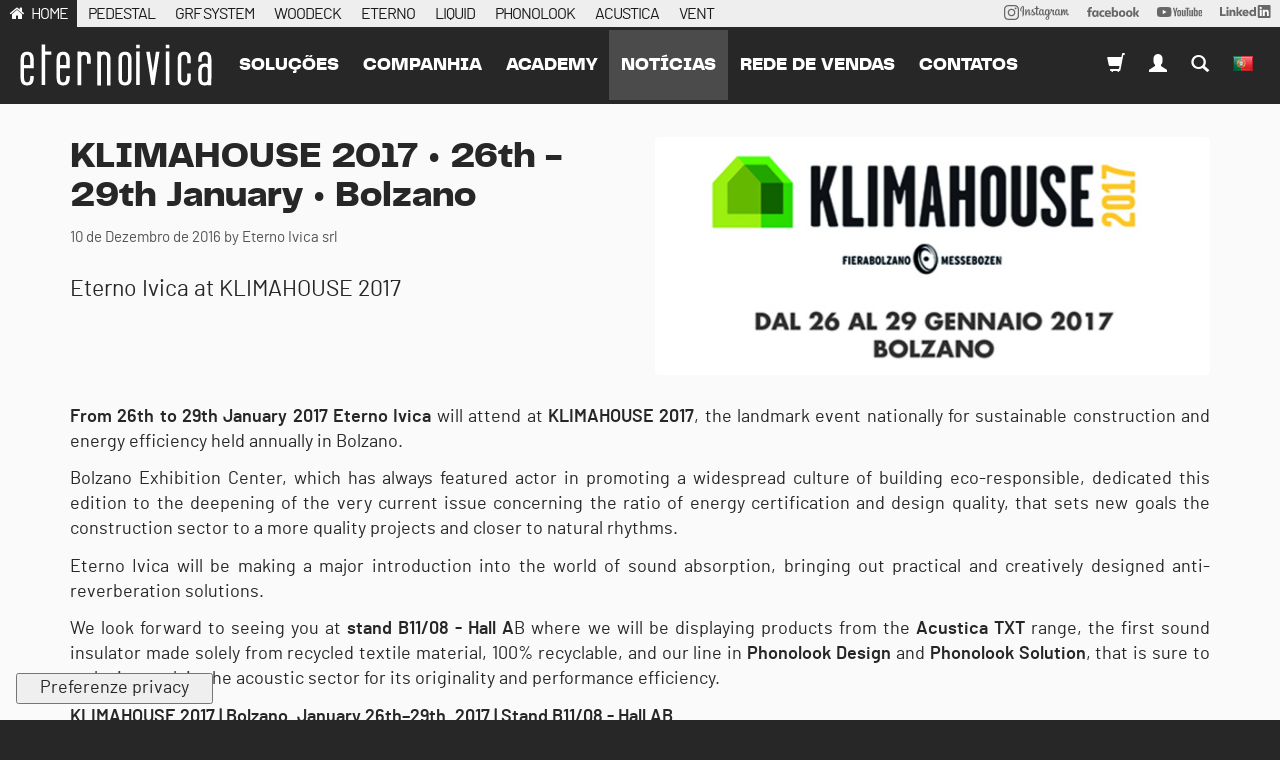

--- FILE ---
content_type: text/html; charset=utf-8
request_url: https://www.eternoivica.com/pt-BR/postagens/klimahouse-2017-26th-29th-january-bolzano
body_size: 25806
content:
<!DOCTYPE html>
<html class="no-js" lang="pt-BR" prefix="og: http://ogp.me/ns#">
<head>
<meta http-equiv="Content-Type" content="text/html; charset=UTF-8">
<title>KLIMAHOUSE 2017 • 26th - 29th January • Bolzano</title>
<meta content="From 26th to 29th January 2017 Eterno Ivica will attend at KLIMAHOUSE 2017, the landmark event nationally for sustainable construction and energy efficiency held annually in Bolzano.  Bolzano Exhibition Center, which has always featured actor in promoting a widespread culture of building eco-responsible, dedicated this edition to the deepening of the very current issue concerning the ratio of energy certification and design quality, that sets new goals the construction sector to a more quality projects and closer to natural rhythms.  Eterno Ivica will be making a major introduction into the world of sound absorption, bringing out practical and creatively designed anti-reverberation solutions.  We look forward to seeing you at stand B11/08 - Hall AB where we will be displaying products from the Acustica TXT range, the first sound insulator made solely from recycled textile material, 100% recyclable, and our line in Phonolook Design and Phonolook Solution, that is sure to make its mark in the acoustic sector for its originality and performance efficiency.  KLIMAHOUSE 2017 | Bolzano, January 26th–29th, 2017 | Stand B11/08 - Hall AB             " name="description">
<meta content="width=device-width, initial-scale=1.0" name="viewport">
<meta content="website" property="og:type">
<meta content="Eterno Ivica" property="og:site_name">
<meta content="https://www.eternoivica.com/pt-BR/postagens/klimahouse-2017-26th-29th-january-bolzano" property="og:url">
<meta content="KLIMAHOUSE 2017 • 26th - 29th January • Bolzano" property="og:title">
<meta content="From 26th to 29th January 2017 Eterno Ivica will attend at KLIMAHOUSE 2017, the landmark event nationally for sustainable construction and energy efficiency held annually in Bolzano.  Bolzano Exhibition Center, which has always featured actor in promoting a widespread culture of building eco-responsible, dedicated this edition to the deepening of the very current issue concerning the ratio of energy certification and design quality, that sets new goals the construction sector to a more quality projects and closer to natural rhythms.  Eterno Ivica will be making a major introduction into the world of sound absorption, bringing out practical and creatively designed anti-reverberation solutions.  We look forward to seeing you at stand B11/08 - Hall AB where we will be displaying products from the Acustica TXT range, the first sound insulator made solely from recycled textile material, 100% recyclable, and our line in Phonolook Design and Phonolook Solution, that is sure to make its mark in the acoustic sector for its originality and performance efficiency.  KLIMAHOUSE 2017 | Bolzano, January 26th–29th, 2017 | Stand B11/08 - Hall AB             " property="og:description">
<meta content="https://www.eternoivica.com/uploads/images/posts/1418/col12_Senza_titolo-1-8e2e183c2a8520ae16070ee448397e21.jpg" property="og:image">
<meta content="https://www.eternoivica.com/uploads/images/posts/1418/col12_Senza_titolo-1-8e2e183c2a8520ae16070ee448397e21.jpg" property="og:image:secure_url">
<meta content="#A92741" name="theme-color">
<meta content="black" name="apple-mobile-web-app-status-bar-style">
<meta content="#A92741" name="msapplication-navbutton-color">
<link href="https://www.eternoivica.com/pt-BR/postagens/klimahouse-2017-26th-29th-january-bolzano" rel="canonical">
<link href="https://www.eternoivica.com/pt-BR/postagens/klimahouse-2017-26th-29th-january-bolzano.amp?amp=true" rel="amphtml">
<link href="https://www.eternoivica.com/it/news/klimahouse-2017-26-29-gennaio-bolzano?cat=fiere-acustica" hreflang="it" rel="alternate">
<link href="https://www.eternoivica.com/en/posts/klimahouse-2017-26th-29th-january-bolzano?cat=expo-acustica" hreflang="en" rel="alternate">
<link href="https://www.eternoivica.com/fr/nouvelles/klimahouse-2017-26th-29th-january-bolzano?cat=expo-acustica" hreflang="fr" rel="alternate">
<link href="https://www.eternoivica.com/ru/posts/klimahouse-2017-26th-29th-january-bolzano?cat=expo-acustica" hreflang="ru" rel="alternate">
<link href="https://www.eternoivica.com/es/publicaciones/klimahouse-2017-26th-29th-january-bolzano?cat=expo-acustica" hreflang="es" rel="alternate">
<link href="https://www.eternoivica.com/de/beitraege/klimahouse-2017-26th-29th-january-bolzano?cat=expo-acustica" hreflang="de" rel="alternate">
<meta content="184855354922478" property="fb:app_id">
<link href="/assets/application-fdcda767fedb4da1f2e8982fe978158b.css" media="screen" rel="stylesheet" type="text/css">
<script>
  !function(w) {
    w.megiston = megiston = w.megiston ||{};
    megiston.constants = {
      fb_app_id : "184855354922478",
      gmap_address : "Via Austria, 25/E 35127 Padova ITALY",
      gmap_api_key : "AIzaSyAvplPwmFu8yicW36azTQVG7PGpSCpE73Q",
      uk_ip: false
    };
  }(this);
</script>
<link href="https://cdn.jsdelivr.net/npm/swiper@10/swiper-bundle.min.css" media="screen" rel="stylesheet" type="text/css">
<script src="https://cdn.jsdelivr.net/npm/swiper@10/swiper-bundle.min.js" type="text/javascript"></script>
<script src="/assets/pubsub-6808519716fe4b7b981f869e7efe6938.js" type="text/javascript"></script>
<script src="/assets/application-d9421cefbb26c6ce0f51ee5554837d7b.js" type="text/javascript"></script>
<link rel="preload" href="https://www.eternoivica.com/uploads/fonts/pptelegraf/pptelegraf-regular-webfont.woff2" as="font" type="font/woff2" crossorigin>
<link rel="preload" href="https://www.eternoivica.com/uploads/fonts/barlow/barlow-regular-webfont.woff2" as="font" type="font/woff2" crossorigin>
<link rel="preload" href="https://www.eternoivica.com/uploads/fonts/pptelegraf/pptelegraf-ultrabold-webfont.woff2" as="font" type="font/woff2" crossorigin>
<!-- Google Tag Manager --> <script>(function(w,d,s,l,i){w[l]=w[l]||[];w[l].push({'gtm.start': new Date().getTime(),event:'gtm.js'});var f=d.getElementsByTagName(s)[0], j=d.createElement(s),dl=l!='dataLayer'?'&l='+l:'';j.async=true;j.src= 'https://www.googletagmanager.com/gtm.js?id='+i+dl;f.parentNode.insertBefore(j,f); })(window,document,'script','dataLayer','GTM-WQ6Z347F');</script> <!-- End Google Tag Manager -->


<meta content="authenticity_token" name="csrf-param">
<meta content="zNRZT15hlrf2TRMTToi5eUpmGe4KEc+VhESVSKRrq4g=" name="csrf-token">

</head>
<body class=" eternoivica posts show pt-BR">
<div id="container">
<header>
<nav class="navbar-alt is-open hidden-sm hidden-xs">
<div class="container-fluid relative">
<div class="row condensed">
<ul class="list-inline nounderline">
<li class="active">
<a href="https://www.eternoivica.com/pt-BR">HOME</a>
</li>
<li>
<a href="https://www.pedestal-eternoivica.com/pt-BR">PEDESTAL</a>
</li>
<li>
<a href="https://www.grfsystem.com/pt-BR">GRF SYSTEM</a>
</li>
<li>
<a href="https://www.woodeck-eternoivica.com/pt-BR">WOODECK</a>
</li>
<li>
<a href="https://www.eterno-eternoivica.com/pt-BR">ETERNO</a>
</li>
<li>
<a href="https://www.liquid-eternoivica.com/pt-BR">LIQUID</a>
</li>
<li>
<a href="https://phonolook-eternoivica.com/pt-BR">PHONOLOOK</a>
</li>
<li>
<a href="https://www.acustica-eternoivica.com/pt-BR">ACUSTICA</a>
</li>
<li>
<a href="https://www.vent-eternoivica.com/pt-BR">VENT</a>
</li>
<li class="pull-right">
<a href="https://www.linkedin.com/company/eternoivica/" rel="nofollow" style="position: relative; top: -2px;" target="_blank">
<img alt="Logo LinkedIn" height="13px" src="/assets/svg/social/linkedin-262487d892ac46b0d7b112b190a900c6.svg">
</a>
</li>
<li class="pull-right">
<a href="https://www.youtube.com/user/EternoIvicaSrl?sub_confirmation=1" rel="nofollow" style="position: relative; top: -2px;" target="_blank">
<img alt="Logo Youtube" height="10px" src="/assets/svg/social/youtube-170b3b10931174458d852748b56f5085.svg">
</a>
</li>
<li class="pull-right">
<a href="https://www.facebook.com/eterno.ivica.srl/" rel="nofollow" style="position: relative; top: -2px;" target="_blank">
<img alt="Logo Facebook" height="10px" src="/assets/svg/social/facebook-c5a33e245352334f21d5a0e116813e21.svg">
</a>
</li>
<li class="pull-right">
<a href="https://www.instagram.com/eternoivica/" rel="nofollow" style="position: relative; top: -1px;" target="_blank">
<img alt="Logo Instagram" height="15px" src="/assets/svg/social/instagram-ad8218f64692b17b57a77a7c775c41c0.svg">
</a>
</li>
</ul>
</div>
</div>
</nav>

<div class="m-flash">
</div>
<button class="navbar-toggle offcanvas-toggle pull-right" data-target="#js-bootstrap-offcanvas" data-toggle="offcanvas" style="float:left;" type="button">
<span class="sr-only">Toggle navigation</span>
<span class="icon-bar"></span>
<span class="icon-bar"></span>
<span class="icon-bar"></span>
</button>
<a href="https://www.eternoivica.com/pt-BR" class="navbar-brand-mobile">KLIMAHOUSE 2017 • 26th - 29th January • BolzanoEterno Ivica</a>
<nav class="navbar navbar-default navbar navbar-default navbar-offcanvas navbar-offcanvas-fade" id="js-bootstrap-offcanvas" role="navigation">
<a href="https://www.eternoivica.com/pt-BR" class="navbar-brand offcanvas">KLIMAHOUSE 2017 • 26th - 29th January • BolzanoEterno Ivica</a>
<ul class="nav navbar-nav navbar-left">
<li class="dropdown">
<a class="dropdown-toggle" data-toggle="dropdown" href="#">
Soluções
</a>
<ul class="dropdown-menu">
<li>
<a href="/pt-BR/solutions/pavimenti_sopraelevati">Raised floor</a>
</li>
<li>
<a href="/pt-BR/solutions/impermeabilizzazioni">Waterproofing</a>
</li>
<li>
<a href="/pt-BR/solutions/isolamento_acustico">Sound insulation</a>
</li>
</ul>
</li>
<li><a href="/pt-BR/p%C3%A1ginas/eternoivica">companhia</a></li>
<li>
<a href="/pt-BR/p%C3%A1ginas/academy">Academy</a>
</li>
<li class="active-color dropdown">
<a class="dropdown-toggle" data-toggle="dropdown" href="#">
notícias
</a>
<ul class="dropdown-menu">
<li><a href="/pt-BR/postagens/c/news">Company news</a></li>
<li><a href="/pt-BR/postagens/c/expo">exposição</a></li>
<li><a href="/pt-BR/postagens/c/ifa">arkt</a></li>
<li><a href="/pt-BR/postagens/c/eventi-eternoivica">eventos</a></li>
</ul>
</li>
<li><a href="/pt-BR/p%C3%A1ginas/vendas-de-rede">rede de vendas</a></li>
<li><a href="/pt-BR/contatos/new">contatos</a></li>
</ul>
<ul class="nav navbar-nav navbar-right">
<li>
<a href="https://store.eternoivica.com?locale=en" target="_blank"><span class="glyphicon glyphicon-shopping-cart"></span>
</a>
</li>
<li class="dropdown">
<a class="dropdown-toggle" data-toggle="dropdown" href="#">
<span class="glyphicon glyphicon-user"></span>
</a>
<ul class="dropdown-menu">
<li><a href="/pt-BR/users/sign_in">Login</a></li>
<li><a href="/pt-BR/users/sign_up" data-no-turbolink="true">Registro</a></li>
<li><a href="/pt-BR/users/password/new">Esqueci minha senha</a></li>
</ul>
</li>
<li><a href="/pt-BR/search"><span class="glyphicon glyphicon-search"></span></a></li>
<li class="dropdown">
<a class="dropdown-toggle" data-toggle="dropdown" href="#">
<img alt="Pt-br" class="navbar-flag" src="/assets/flags/pt-BR-0b6ccd43e1706ab851e98dc133db74fe.png">
</a>
<ul class="dropdown-menu">
<li><a href="https://www.eternoivica.com/it/news/klimahouse-2017-26-29-gennaio-bolzano?cat=fiere-acustica" data-no-turbolink="true" title="Cambia lingua">Italiano</a></li>
<li><a href="https://www.eternoivica.com/en/posts/klimahouse-2017-26th-29th-january-bolzano?cat=expo-acustica" data-no-turbolink="true" title="Cambia lingua">English</a></li>
<li><a href="https://www.eternoivica.com/fr/nouvelles/klimahouse-2017-26th-29th-january-bolzano?cat=expo-acustica" data-no-turbolink="true" title="Cambia lingua">français</a></li>
<li><a href="https://www.eternoivica.com/ru/posts/klimahouse-2017-26th-29th-january-bolzano?cat=expo-acustica" data-no-turbolink="true" title="Cambia lingua">русский</a></li>
<li><a href="https://www.eternoivica.com/es/publicaciones/klimahouse-2017-26th-29th-january-bolzano?cat=expo-acustica" data-no-turbolink="true" title="Cambia lingua">Español; Castellano</a></li>
<li><a href="https://www.eternoivica.com/de/beitraege/klimahouse-2017-26th-29th-january-bolzano?cat=expo-acustica" data-no-turbolink="true" title="Cambia lingua">Deutsch</a></li>
</ul>

</li>
</ul>
</nav>


</header>
<div id="main">
<div data-description="From 26th to 29th January 2017 Eterno Ivica will attend at KLIMAHOUSE 2017, the landmark event nationally for sustainable construction and energy efficiency held annually in Bolzano.  Bolzano Exhibition Center, which has always featured actor in promoting a widespread culture of building eco-responsible, dedicated this edition to the deepening of the very current issue concerning the ratio of energy certification and design quality, that sets new goals the construction sector to a more quality projects and closer to natural rhythms.  Eterno Ivica will be making a major introduction into the world of sound absorption, bringing out practical and creatively designed anti-reverberation solutions.  We look forward to seeing you at stand B11/08 - Hall AB where we will be displaying products from the Acustica TXT range, the first sound insulator made solely from recycled textile material, 100% recyclable, and our line in Phonolook Design and Phonolook Solution, that is sure to make its mark in the acoustic sector for its originality and performance efficiency.  KLIMAHOUSE 2017 | Bolzano, January 26th–29th, 2017 | Stand B11/08 - Hall AB             " data-keywords="Eterno Ivica" data-seo="true" data-title="KLIMAHOUSE 2017 • 26th - 29th January • Bolzano"></div>
<nav class="m-second-navigation gray-behavior border-top-colored margin-bottom">
<div class="container">
<div class="row">
<ul>
</ul>
</div>
</div>
</nav>

<section class="nopadding posts" itemscope="itemscope" itemtype="http://schema.org/NewsArticle">
<div itemprop="publisher" itemscope="" itemtype="https://schema.org/Organization">
<div itemprop="logo" itemscope="" itemtype="https://schema.org/ImageObject">
<meta content="https://www.eternoivica.com:443/assets/logos/eternoivica-a69e1095a5d36f5d7ae5383466ba52fc.png" itemprop="url">
<meta content="930" itemprop="width">
<meta content="200" itemprop="height">
</div>
<meta content="Eterno Ivica s.r.l." itemprop="name">
</div>
<div class="container posts">
<p></p>
<div class="row">
<div class="col-xs-12 col-md-6 col-md-push-6">
<img alt="KLIMAHOUSE 2017 • 26th - 29th January • Bolzano" class="responsive-img img-thumbnail" itemprop="image" src="/uploads/images/posts/1418/col12_Senza_titolo-1-8e2e183c2a8520ae16070ee448397e21.jpg" title="KLIMAHOUSE 2017 • 26th - 29th January • Bolzano">
</div>
<div class="col-xs-12 col-md-6 col-md-pull-6">
<h1 class="title" itemprop="headline">KLIMAHOUSE 2017 • 26th - 29th January • Bolzano</h1>
<div class="small">
<span>10 de Dezembro de 2016</span>
<span class="hidden" itemprop="datePublished">2016-12-10T00:00:00+00:00</span>
<span class="hidden" itemprop="dateModified">2017-12-18T17:02:50Z</span>
<span itemprop="author" itemscope="" itemtype="http://schema.org/Person">
<span content="Eterno Ivica srl" itemprop="name">
by Eterno Ivica srl
</span>
</span>
</div>
<div class="posts-excerpt">
<p>Eterno Ivica at KLIMAHOUSE 2017</p>

</div>
</div>
<div class="col-xs-12">
<div class="posts-description" itemprop="articleBody">
<div class="hidden" itemprop="wordCount">246</div>
<p style="text-align: justify;"><strong>From 26th to 29th January 2017 Eterno Ivica</strong> will attend at <strong>KLIMAHOUSE 2017</strong>, the landmark event nationally for sustainable construction and energy efficiency held annually in Bolzano.</p>

<p style="text-align: justify;">Bolzano Exhibition Center, which has always featured actor in promoting a widespread culture of building eco-responsible, dedicated this edition to the deepening of the very current issue concerning the ratio of energy certification and design quality, that sets new goals the construction sector to a more quality projects and closer to natural rhythms.</p>

<p style="text-align: justify;">Eterno Ivica will be making a major introduction into the world of sound absorption, bringing out practical and creatively designed anti-reverberation solutions.</p>

<p style="text-align: justify;">We look forward to seeing you at <strong>stand B11/08 - Hall A</strong>B where we will be displaying products from the <strong>Acustica TXT</strong> range, the first sound insulator made solely from recycled textile material, 100% recyclable, and our line in <strong>Phonolook Design</strong> and <strong>Phonolook Solution</strong>, that is sure to make its mark in the acoustic sector for its originality and performance efficiency.</p>

<p style="text-align: justify;"><strong>KLIMAHOUSE 2017 | Bolzano, January 26th–29th, 2017 | Stand B11/08 - Hall AB<br>
<br>
<img class="img-responsive" alt="" src="/ckeditor_assets/pictures/445/content_1.jpg"><br>
<br>
<img class="img-responsive" alt="" src="/ckeditor_assets/pictures/446/content_2.jpg"><br>
<br>
<img class="img-responsive" alt="" src="/ckeditor_assets/pictures/447/content_3.jpg"><br>
<br>
<img class="img-responsive" alt="" src="/ckeditor_assets/pictures/449/content_4.jpg"><br>
<br>
<img class="img-responsive" alt="" src="/ckeditor_assets/pictures/448/content_5.jpg"><br>
<br>
<img class="img-responsive" alt="" src="/ckeditor_assets/pictures/450/content_6.jpg"></strong></p>

</div>
</div>
</div>
</div>
</section>
<section class="nopadding posts-video-collection clearfix">
<div class="container posts">
<h3>Vídeo</h3>
<div class="col-md-8 col-md-offset-2 col-xs-12"><iframe class="_iub_cs_activate" title="YouTube video player" width="100%" height="300" src="https://www.youtube-nocookie.com/embed/x214jlmr8aE?controls=1&amp;showinfo=0" frameborder="0" allowfullscreen></iframe></div>
</div>
</section>
<section class="nopadding posts-related grey">
<div class="container posts">
<h3 class="posts-related-section-title">Outros notícia que podem interessar você</h3>
<div class="row">
<div class="col-sm-4 related-post">
<a href="/pt-BR/postagens/cersaie-2025-a-year-dedicated-to-innovation-and-collaboration"><img alt="Cersaie 2025: a year dedicated to innovation and collaboration" class="responsive-img img-thumbnail" itemprop="image" src="/uploads/images/posts/4525/col12__MG_3443-00ad9959fdad5a1a53b085034ff78dc8.jpg" title="Cersaie 2025: a year dedicated to innovation and collaboration"></a>
<h4 class="posts-related-title">
<a href="/pt-BR/postagens/cersaie-2025-a-year-dedicated-to-innovation-and-collaboration">Cersaie 2025: a year dedicated to innovation and collaboration</a>
</h4>
<div class="small">
<span>01 de Outubro de 2025</span>
<span class="hidden" itemprop="datePublished">2025-10-01T00:00:00+00:00</span>
<span class="hidden" itemprop="dateModified">2025-10-13T15:17:20Z</span>
<span itemprop="author" itemscope="" itemtype="http://schema.org/Person">
<span content="Eterno Ivica srl" itemprop="name">
by Eterno Ivica srl
</span>
</span>
</div>
</div>
<div class="col-sm-4 related-post">
<a href="/pt-BR/postagens/download-all-the-2026-new-products"><img alt="Download all the 2026 new products. " class="responsive-img img-thumbnail" itemprop="image" src="/uploads/images/posts/4501/col12_Senza_titolo-1-397a4090fc52406bf6428b5d1bbe5fdd.jpg" title="Download all the 2026 new products. "></a>
<h4 class="posts-related-title">
<a href="/pt-BR/postagens/download-all-the-2026-new-products">Download all the 2026 new products. </a>
</h4>
<div class="small">
<span>16 de Setembro de 2025</span>
<span class="hidden" itemprop="datePublished">2025-09-16T00:00:00+00:00</span>
<span class="hidden" itemprop="dateModified">2025-09-29T13:56:49Z</span>
<span itemprop="author" itemscope="" itemtype="http://schema.org/Person">
<span content="Eterno Ivica srl" itemprop="name">
by Eterno Ivica srl
</span>
</span>
</div>
</div>
<div class="col-sm-4 related-post">
<a href="/pt-BR/postagens/live-demonstrations-at-cersaie"><img alt="Live Demonstrations at Cersaie" class="responsive-img img-thumbnail" itemprop="image" src="/uploads/images/posts/4500/col12_DIMOSTRAZIONI-2f68e3c5c95b2954372889b117297881.jpg" title="Live Demonstrations at Cersaie"></a>
<h4 class="posts-related-title">
<a href="/pt-BR/postagens/live-demonstrations-at-cersaie">Live Demonstrations at Cersaie</a>
</h4>
<div class="small">
<span>12 de Setembro de 2025</span>
<span class="hidden" itemprop="datePublished">2025-09-12T00:00:00+00:00</span>
<span class="hidden" itemprop="dateModified">2025-09-12T14:21:16Z</span>
<span itemprop="author" itemscope="" itemtype="http://schema.org/Person">
<span content="Eterno Ivica srl" itemprop="name">
by Eterno Ivica srl
</span>
</span>
</div>
</div>
</div>
</div>
</section>
<p></p>
<nav class="crumbs">
<div class="container-fluid">
<ol class="breadcrumb" itemscope="itemscope" itemtype="http://schema.org/BreadcrumbList">
<li itemprop="itemListElement" itemscope="itemscope" itemtype="http://schema.org/ListItem">
<a href="https://www.eternoivica.com/pt-BR"><i class="fa fa-home"></i></a>
<meta content="1" itemprop="position">
</li>
<li class="last" itemprop="itemListElement" itemscope="itemscope" itemtype="http://schema.org/ListItem" title="KLIMAHOUSE 2017 • 26th - 29th January • Bolzano">
<span itemscope itemtype="HTTP://SCHEMA.ORG/THING" itemprop="ITEM"> KLIMAHOUSE 2017 • 26TH - 29TH JANUARY • BOLZANO </span>
</li>
</ol>
</div>
</nav>

<script>
  megiston.currPage = 'eternoivica_posts_show'
</script>

</div>
<footer>
<section class="black morepadding newsletter">
<div class="container-fluid">
<div class="row centered">
<h3>Remain updated with all our activities and workshops.</h3>
<a href="/pt-BR/newsletter" class="btn btn-default btn-lg uppercase">SUBSCRIBE TO OUR NEWSLETTER</a>
</div>
<div class="row centered social">
<a class="nounderline" href="https://www.instagram.com/eternoivica/" rel="nofollow" target="_blank">
<svg xmlns="http://www.w3.org/2000/svg" viewbox="0 0 448 512" height="24px" width="24px"><!--! Font Awesome Pro 6.4.2 by @fontawesome - https://fontawesome.com License - https://fontawesome.com/license (Commercial License) Copyright 2023 Fonticons, Inc. --><path d="M224.1 141c-63.6 0-114.9 51.3-114.9 114.9s51.3 114.9 114.9 114.9S339 319.5 339 255.9 287.7 141 224.1 141zm0 189.6c-41.1 0-74.7-33.5-74.7-74.7s33.5-74.7 74.7-74.7 74.7 33.5 74.7 74.7-33.6 74.7-74.7 74.7zm146.4-194.3c0 14.9-12 26.8-26.8 26.8-14.9 0-26.8-12-26.8-26.8s12-26.8 26.8-26.8 26.8 12 26.8 26.8zm76.1 27.2c-1.7-35.9-9.9-67.7-36.2-93.9-26.2-26.2-58-34.4-93.9-36.2-37-2.1-147.9-2.1-184.9 0-35.8 1.7-67.6 9.9-93.9 36.1s-34.4 58-36.2 93.9c-2.1 37-2.1 147.9 0 184.9 1.7 35.9 9.9 67.7 36.2 93.9s58 34.4 93.9 36.2c37 2.1 147.9 2.1 184.9 0 35.9-1.7 67.7-9.9 93.9-36.2 26.2-26.2 34.4-58 36.2-93.9 2.1-37 2.1-147.8 0-184.8zM398.8 388c-7.8 19.6-22.9 34.7-42.6 42.6-29.5 11.7-99.5 9-132.1 9s-102.7 2.6-132.1-9c-19.6-7.8-34.7-22.9-42.6-42.6-11.7-29.5-9-99.5-9-132.1s-2.6-102.7 9-132.1c7.8-19.6 22.9-34.7 42.6-42.6 29.5-11.7 99.5-9 132.1-9s102.7-2.6 132.1 9c19.6 7.8 34.7 22.9 42.6 42.6 11.7 29.5 9 99.5 9 132.1s2.7 102.7-9 132.1z"></path></svg>

</a>
<a class="nounderline" href="https://www.facebook.com/eterno.ivica.srl/" rel="nofollow" target="_blank">
<svg xmlns="http://www.w3.org/2000/svg" viewbox="0 0 320 512" height="24px" width="24px"><!--! Font Awesome Pro 6.4.2 by @fontawesome - https://fontawesome.com License - https://fontawesome.com/license (Commercial License) Copyright 2023 Fonticons, Inc. --><path d="M279.14 288l14.22-92.66h-88.91v-60.13c0-25.35 12.42-50.06 52.24-50.06h40.42V6.26S260.43 0 225.36 0c-73.22 0-121.08 44.38-121.08 124.72v70.62H22.89V288h81.39v224h100.17V288z"></path></svg>

</a>
<a class="nounderline" href="https://www.youtube.com/user/EternoIvicaSrl" rel="nofollow" target="_blank">
<svg xmlns="http://www.w3.org/2000/svg" viewbox="0 0 576 512" height="24px" width="24px"><!--! Font Awesome Pro 6.4.2 by @fontawesome - https://fontawesome.com License - https://fontawesome.com/license (Commercial License) Copyright 2023 Fonticons, Inc. --><path d="M549.655 124.083c-6.281-23.65-24.787-42.276-48.284-48.597C458.781 64 288 64 288 64S117.22 64 74.629 75.486c-23.497 6.322-42.003 24.947-48.284 48.597-11.412 42.867-11.412 132.305-11.412 132.305s0 89.438 11.412 132.305c6.281 23.65 24.787 41.5 48.284 47.821C117.22 448 288 448 288 448s170.78 0 213.371-11.486c23.497-6.321 42.003-24.171 48.284-47.821 11.412-42.867 11.412-132.305 11.412-132.305s0-89.438-11.412-132.305zm-317.51 213.508V175.185l142.739 81.205-142.739 81.201z"></path></svg>

</a>
<a class="nounderline" href="https://www.linkedin.com/company/eternoivica/" rel="nofollow" target="_blank">
<svg xmlns="http://www.w3.org/2000/svg" viewbox="0 0 448 512" height="24px" width="24px"><!--! Font Awesome Pro 6.4.2 by @fontawesome - https://fontawesome.com License - https://fontawesome.com/license (Commercial License) Copyright 2023 Fonticons, Inc. --><path d="M100.28 448H7.4V148.9h92.88zM53.79 108.1C24.09 108.1 0 83.5 0 53.8a53.79 53.79 0 0 1 107.58 0c0 29.7-24.1 54.3-53.79 54.3zM447.9 448h-92.68V302.4c0-34.7-.7-79.2-48.29-79.2-48.29 0-55.69 37.7-55.69 76.7V448h-92.78V148.9h89.08v40.8h1.3c12.4-23.5 42.69-48.3 87.88-48.3 94 0 111.28 61.9 111.28 142.3V448z"></path></svg>

</a>
</div>
</div>
</section>
<section class="smoke-white footer-content">
<div class="container-fluid">
<div class="row">
<div class="col-md-6">
<h5>Eterno Ivica</h5>
<p>
ITA
<a class="track" data-category="Contatti" href="tel:+390498530101">+39 049 8530101</a>
<br>
FAX
<a class="track" data-category="Contatti" href="tel:+39%20049%208530111">+39 049 8530111</a>
</p>
<p><a href="mailto:eternoivica@eternoivica.com">eternoivica@eternoivica.com</a></p>
<p>© 2025 Eterno Ivica S.r.l. vat  00339040289 - Via Austria 25/E 35127 - Padova Italy</p>
</div>
<div class="col-md-3">
<h5> Our solutions</h5>
<ul>
<li><a href="https://www.pedestal-eternoivica.com">Pedestal</a></li>
<li><a href="https://www.grfsystem.com">GRF System</a></li>
<li><a href="https://www.woodeck-eternoivica.com">Woodeck</a></li>
<li><a href="https://www.eterno-eternoivica.com">Eterno</a></li>
<li><a href="https://www.liquid-eternoivica.com">Liquid</a></li>
<li><a href="https://phonolook-eternoivica.com">Phonolook</a></li>
<li><a href="https://www.acustica-eternoivica.com">Acustica</a></li>
<li><a href="https://www.vent-eternoivica.com">Vent</a></li>
</ul>
</div>
<div class="col-md-3">
<h5>Filiali</h5>
<ul>
<li><a href="https://www.eternoivica.co.uk">Eterno Ivica Uk</a></li>
<li><a href="https://www.eternoivica.fr">Eterno Ivica France</a></li>
<li><a href="https://www.eternoivica.hr">Eterno Ivica Eastern Europe</a></li>
</ul>
</div>
</div>
<div class="row">
<div class="col-md-12">
<h5>Associates &amp; Partners</h5>
<div class="logos">
<a href="https://aippl.it/" rel="nofollow" target="_blank"><img alt="Aippl" src="/assets/partners/aippl-cbad34f8edc62897d87643190856f9a6.png">
</a><a href="https://www.anit.it/" rel="nofollow" target="_blank"><img alt="Anit" src="/assets/partners/anit-fecc792ed1ea8ff254dcf7b87fbfe70c.png">
</a><a href="https://assimpitalia.it/pg/soci-aggregati" rel="nofollow" target="_blank"><img alt="Assimp" src="/assets/partners/assimp-6ea38a5a6823ef6f0020bace6b6f31fe.png">
</a><a href="https://gs1it.org/" rel="nofollow" target="_blank"><img alt="Gs1" src="/assets/partners/gs1-0555025289224f63b20cc9505517e62b.png">
</a><a href="https://www.confindustriaceramica.it/site/home.html" rel="nofollow" target="_blank"><img alt="Confindustria-ceramica" src="/assets/partners/confindustria-ceramica-19734286edb698148825c425047e709b.png">
</a><a href="https://itsred.it/" rel="nofollow" target="_blank"><img alt="Its-red-academy" src="/assets/partners/its-red-academy-0d805e75daf271da771fb4c1124d953d.png">
</a><a href="https://www.assoposa.it/" rel="nofollow" target="_blank"><img alt="Asso-posa" src="/assets/partners/asso-posa-4d3a2df24469ce66a197b0cd941dea7a.png">
</a>
</div>
</div>
</div>
<div class="row">
<div class="col-md-12">
<h5>Quality and Certificates</h5>
<div class="logos">
<a href="https://www.eternoivica.com/pt-BR/p%C3%A1ginas/qualidade-e-certificados"><img alt="Logo certificazione ISO 14001" id="logo_14001" src="/assets/svg/footer/LOGO_DNV_ISO_14001-5ed6400b6780566e6e25ec28f2761522.svg" style="width: 75px; height: 75px">
</a><a href="https://www.eternoivica.com/pt-BR/p%C3%A1ginas/qualidade-e-certificados"><img alt="Logo certificazione ISO 9001" id="logo_9001" src="/assets/svg/footer/LOGO_DNV_ISO_9001-ed101151e119b68bf360a99464483ce6.svg" style="width: 75px; height: 75px">
</a><a href="https://www.eternoivica.com/pt-BR/p%C3%A1ginas/qualidade-e-certificados"><img alt="Logo certificazione ISO 8000" id="logo_8000" src="/assets/svg/footer/LOGO_DNV_SA_8000-552e24af0cb594f9637a3b61ea2ca46a.svg" style="width: 75px; height: 75px">
</a><a href="https://www.eternoivica.com/pt-BR/p%C3%A1ginas/qualidade-e-certificados"><img alt="Greentop-certification" id="logo_greentop" src="/assets/greentop-certification-e936fc4c3b759d0ab9a16682394b6dbd.png" style="height: 75px">
</a>
</div>
</div>
</div>
<div class="row">
<div class="col-md-12">
<p>
<a href="/pt-BR/p%C3%A1ginas/privacy">Privacy Policy</a>
-
<a href="/pt-BR/p%C3%A1ginas/privacy_business">Customes and Suppliers Information</a>
 - 
<a href="#" class="iubenda-cs-cookie-policy-lnk" onclick="_iub.cs.api.openPreferences();return false">Cookie Policy</a>
 - 
<a href="/pt-BR/p%C3%A1ginas/credits">Credits</a>
 - 
<a href="#" class="iubenda-cs-preferences-link" onclick="_iub.cs.api.openPreferences();return false">Privacy preferences</a>
 - 
<a href="https://segnalazioni.eternoivica.com/#/" rel="nofollow" target="_blank">Whistleblowing reporting</a>
</p>
</div>
</div>
</div>
</section>
<!-- Google Tag Manager (noscript) --> <noscript><iframe src="https://www.googletagmanager.com/ns.html?id=GTM-WQ6Z347F" height="0" width="0" style="display:none;visibility:hidden"></iframe></noscript> <!-- End Google Tag Manager (noscript) -->

<nav class="visible-sm visible-xs nav-mobile black clearfix footer-mobile-nav">
<ul class="list-group nomargin">
<li class="active col-sm-3 col-xs-4 list-group-item">
<a href="https://www.eternoivica.com/pt-BR"><svg xmlns="http://www.w3.org/2000/svg" height="111.69" viewbox="0 0 90.99 111.69" width="90.99" id="logo_e_mobile" class="eternoivica"><g fill="#fff"><path d="m45.44 13.59q-7 0-7 9.88v13h14v-13q-.01-9.88-7-9.88z"></path><path d="m88.31 0h-85.63a2.67 2.67 0 0 0 -2.68 2.63v84.1a2.67 2.67 0 0 0 2.68 2.63h85.63a2.67 2.67 0 0 0 2.69-2.63v-84.1a2.67 2.67 0 0 0 -2.69-2.63zm-27.73 44.11h-22.14v21.77q0 10 7 10t7-10v-4.25h8.15v4q0 17.15-15.14 17.15t-15-17.15v-41.91q0-17.15 15-17.14t15.13 17.14z"></path><path d="m3.17 111.69q-3.12 0-3.11-3.55v-8.7q0-3.55 3.11-3.55t3.14 3.55v4.23h-4.59v4.51q0 2.07 1.45 2.08t1.45-2.08v-.88h1.69v.83q0 3.55-3.14 3.55m0-14.34q-1.45 0-1.45 2v2.7h2.9v-2.7q0-2-1.45-2"></path><path d="m11.78 111.48h-1.69v-18.93h1.69v3.24h2.92v1.55h-2.92z"></path><path d="m20.32 111.69q-3.11 0-3.11-3.55v-8.7q0-3.55 3.11-3.55t3.14 3.55v4.23h-4.59v4.51q0 2.07 1.45 2.08t1.45-2.08v-.88h1.69v.83q0 3.55-3.14 3.55m0-14.34q-1.45 0-1.45 2v2.7h2.9v-2.7q0-2-1.45-2"></path><path d="m28.9 111.55h-1.72v-15.74h1.74v.39a5 5 0 0 1 .83-.21 5.2 5.2 0 0 1 .88-.08 2.45 2.45 0 0 1 2.23.92 5 5 0 0 1 .59 2.69v2h-1.7v-2a3.46 3.46 0 0 0 -.27-1.52c-.18-.37-.57-.56-1.19-.56a1.32 1.32 0 0 0 -1.37 1.19v.25s0 .28 0 .51v12.19"></path><path d="m42.91 111.68h-1.69v-12.37q0-2.07-1.45-2.07t-1.45 2.07v12.37h-1.74v-15.87h1.69v.28a3.77 3.77 0 0 1 1.5-.28q3.14 0 3.14 3.55z"></path><path d="m49.76 111.69q-3.11 0-3.11-3.55v-8.7q0-3.55 3.11-3.55t3.14 3.55v8.69q0 3.55-3.14 3.55m0-14.34q-1.45 0-1.45 2v8.79q0 2.07 1.45 2.08t1.45-2.08v-8.74q0-2-1.45-2"></path><path d="m56.79 111.48h-1.69v-15.67h1.69v15.66m0-17.22h-1.69v-1.6h1.69v1.61"></path><path d="m63.76 111.48h-1.4l-2.48-15.62h1.71l1.45 9.39 1.48-9.39h1.72z"></path><path d="m70.91 111.48h-1.69v-15.67h1.69v15.66m0-17.22h-1.69v-1.6h1.69v1.61"></path><path d="m78 111.69q-3.11 0-3.11-3.55v-8.7q0-3.55 3.11-3.55t3.14 3.55v1.87h-1.71v-1.92q0-2-1.45-2t-1.45 2v8.79q0 2.07 1.45 2.08t1.45-2.08v-2h1.69v2q0 3.55-3.14 3.55"></path><path d="m87.79 111.69q-3.11 0-3.11-3.55v-3.14q0-3.53 3.11-3.53a4.19 4.19 0 0 1 1.45.23v-2.31q0-2-1.45-2t-1.45 2v1.19h-1.66v-1.14q0-3.55 3.11-3.55t3.14 3.55v8.69.43s0 .26 0 .4v2.62h-1.71v-.13a4.09 4.09 0 0 1 -1.43.24m-1.19-2a1.25 1.25 0 0 0 1.19.54q1.27 0 1.43-1.43v-4.59a1.32 1.32 0 0 0 -1.43-1.35q-1.45 0-1.45 2v3.29a3.27 3.27 0 0 0 .26 1.56"></path></g></svg>

</a>
</li>
<li class="list-group-item col-xs-4 col-sm-3">
<a href="https://www.pedestal-eternoivica.com/pt-BR"><svg xmlns="http://www.w3.org/2000/svg" width="75" height="75" viewbox="0 0 75 75" fill="none" id="logo_p_mobile" class="pedestal-eternoivica">
<g clip-path="url(#clip0_250_8735)">
<path d="M74.9858 72.7222V2.13723C74.9858 1.5704 74.7606 1.02679 74.3598 0.625981C73.959 0.225172 73.4154 0 72.8485 0L2.13704 0C1.57021 0 1.0266 0.225172 0.625789 0.625981C0.22498 1.02679 -0.000191689 1.5704 -0.000191689 2.13723V72.9612C-0.00811482 73.0124 -0.00811481 73.0646 -0.000191688 73.1159C-0.00790337 73.1907 -0.00790337 73.266 -0.000191689 73.3408C-0.000191689 73.4111 -0.000191689 73.4674 -0.000191689 73.5236C0.0218251 73.5962 0.0500508 73.6668 0.0841728 73.7345C0.106578 73.7934 0.134841 73.85 0.168537 73.9033L0.281023 74.086C0.31382 74.1409 0.351467 74.1926 0.393509 74.2407C0.447544 74.2853 0.494897 74.3374 0.534117 74.3954L0.801271 74.5219L0.97 74.6485L1.13873 74.7469C1.19548 74.7833 1.25699 74.8117 1.32152 74.8313L1.51837 74.9016H1.71522H1.99643H72.8626C73.4294 74.9016 73.973 74.6764 74.3738 74.2756C74.7746 73.8748 74.9998 73.3312 74.9998 72.7643C74.9998 72.7643 74.9858 72.7643 74.9858 72.7222ZM70.7113 4.21822V70.3037C68.1026 69.6899 65.597 68.7 63.2732 67.365C56.8896 63.6249 53.6415 57.7756 53.6415 49.9719V15.1434H63.6669C64.1541 15.0455 64.5924 14.7819 64.9073 14.3974C65.2222 14.0129 65.3942 13.5313 65.3942 13.0343C65.3942 12.5373 65.2222 12.0557 64.9073 11.6712C64.5924 11.2867 64.1541 11.0231 63.6669 10.9252H11.3609C10.8222 10.9689 10.3196 11.2137 9.95323 11.611C9.58681 12.0083 9.38338 12.529 9.38338 13.0695C9.38338 13.6099 9.58681 14.1306 9.95323 14.5279C10.3196 14.9252 10.8222 15.1701 11.3609 15.2137H21.3721V49.9719C21.3721 64.806 9.46269 69.1367 4.21803 70.3037V4.21822H70.7113ZM25.7169 15.0872H49.339V49.9719C49.339 61.0236 54.9633 67.2385 60.5876 70.7255H14.4824C18.0171 68.5677 20.9141 65.5082 22.876 61.8611C24.8379 58.214 25.7942 54.1106 25.6466 49.9719L25.7169 15.0872Z" fill="#3055A2"></path>
</g>
<defs>
<clippath id="clip0_250_8735">
<rect width="75" height="75" fill="white"></rect>
</clippath>
</defs>
</svg>

</a>
</li>
<li class="list-group-item col-xs-4 col-sm-3">
<a href="https://www.grfsystem.com/pt-BR"><svg xmlns="http://www.w3.org/2000/svg" width="75" height="75" viewbox="0 0 75 75" fill="none" id="logo_wo_mobile" class="grfsystem-eternoivica">
<g clip-path="url(#clip0_250_8741)">
<path d="M63.3438 62.8153L67.0299 59.1154L70.7159 62.8153L67.0299 66.5013L63.3438 62.8153ZM62.8153 70.7159L59.1153 67.0299L62.8153 63.3439L66.5013 67.0299L62.8153 70.7159ZM54.9008 62.8153L58.5868 59.1154L62.2867 62.8153L58.5868 66.5013L54.9008 62.8153ZM54.3722 70.7159L50.6862 67.0299L54.3722 63.3439L58.0721 67.0299L54.3722 70.7159ZM46.4577 62.8153L50.1576 59.1154L53.8437 62.8153L50.1576 66.5013L46.4577 62.8153ZM45.9013 70.7159L42.2014 67.0299L45.9013 63.3439L49.6013 67.0299L45.9013 70.7159ZM37.9868 62.8153L41.7285 59.1154L45.4284 62.8153L41.7285 66.5013L37.9868 62.8153ZM37.5556 70.7159L33.8696 67.0299L37.5556 63.3439L41.2416 67.0299L37.5556 70.7159ZM29.6411 62.8153L33.3411 59.1154L37.0271 62.8153L33.3411 66.5013L29.6411 62.8153ZM29.1126 70.7159L25.4266 67.0299L29.1126 63.3439L32.8125 67.0299L29.1126 70.7159ZM21.212 62.8153L24.898 59.1154L28.584 62.8153L24.898 66.5013L21.212 62.8153ZM20.6834 70.7159L16.9835 67.0299L20.6834 63.3439L24.3694 67.0299L20.6834 70.7159ZM12.7133 62.8153L16.3993 59.1154L20.0992 62.8153L16.3993 66.5013L12.7133 62.8153ZM12.1847 70.7159L8.4987 67.0299L12.1847 63.3439L15.8707 67.0299L12.1847 70.7159ZM4.27021 62.8153L7.97014 59.1154L11.6562 62.8153L7.97014 66.5013L4.27021 62.8153ZM4.27021 54.3722L7.97014 50.6862L11.6562 54.3722L7.97014 58.0722L4.27021 54.3722ZM4.27021 45.9292L7.97014 42.2432L11.6562 45.9013L7.97014 49.6291L4.27021 45.9292ZM4.27021 37.5L7.97014 33.8001L11.6562 37.5556L7.97014 41.186L4.27021 37.5ZM4.27021 29.0569L7.97014 25.3709L11.6562 29.0569L7.97014 32.7569L4.27021 29.0569ZM4.27021 20.6278L7.97014 16.9279L11.6562 20.6278L7.97014 24.3138L4.27021 20.6278ZM4.27021 12.1847L7.97014 8.49872L11.6562 12.1847L7.97014 15.8707L4.27021 12.1847ZM12.1847 4.27023L15.8846 7.97016L12.1847 11.6562L8.4987 7.97016L12.1847 4.27023ZM20.0992 12.1847L16.3993 15.8707L12.7133 12.1847L16.3993 8.49872L20.0992 12.1847ZM20.6278 4.27023L24.3138 7.97016L20.6278 11.6562L16.9279 7.97016L20.6278 4.27023ZM28.5284 12.1847L24.8424 15.8707L21.1563 12.1847L24.8424 8.49872L28.5284 12.1847ZM29.0569 4.27023L32.7569 7.97016L29.0569 11.6562L25.3709 7.97016L29.0569 4.27023ZM36.9714 12.1847L33.2854 15.8707L29.5855 12.1847L33.2854 8.49872L36.9714 12.1847ZM37.5556 4.27023L41.2416 7.97016L37.5556 11.6562L33.814 7.97016L37.5556 4.27023ZM45.4701 12.1847L41.7285 15.8707L38.0286 12.1847L41.7285 8.49872L45.4701 12.1847ZM45.9013 4.27023L49.6013 7.97016L45.9013 11.6562L42.2431 7.97016L45.9013 4.27023ZM53.8158 12.1847L50.1298 15.8707L46.4577 12.1847L50.1576 8.49872L53.8158 12.1847ZM54.3444 4.27023L58.0443 7.97016L54.3722 11.6562L50.6862 7.97016L54.3444 4.27023ZM62.2589 12.1847L58.559 15.8707L54.9008 12.1847L58.5868 8.49872L62.2589 12.1847ZM62.7875 4.27023L66.4735 7.97016L62.8153 11.6562L59.1153 7.97016L62.7875 4.27023ZM70.688 12.1847L67.002 15.8707L63.3438 12.1847L67.0299 8.49872L70.688 12.1847ZM70.688 20.6278L66.9881 24.3138L63.3021 20.6278L66.9881 16.9279L70.688 20.6278ZM70.688 29.0569L66.9881 32.7569L63.3021 29.0569L66.9881 25.3709L70.688 29.0569ZM70.688 37.5L66.9881 41.186L63.3438 37.5556L67.0299 33.8557L70.688 37.5ZM70.688 45.9292L66.9881 49.6291L63.3438 45.9013L67.0299 42.2153L70.688 45.9292ZM62.7736 54.9008L66.4596 58.5868L62.7736 62.2867L59.1153 58.5868L62.7736 54.9008ZM54.859 54.3722L58.5451 50.6862L62.245 54.3722L58.5451 58.0722L54.859 54.3722ZM54.3305 54.9008L58.0165 58.5868L54.3305 62.2867L50.6445 58.5868L54.3305 54.9008ZM46.416 54.3722L50.1159 50.6862L53.8019 54.3722L50.1159 58.0722L46.416 54.3722ZM45.8874 54.9008L49.5873 58.5868L45.9013 62.2867L42.2153 58.5868L45.8874 54.9008ZM37.9868 54.3722L41.7285 50.6862L45.4284 54.3722L41.7285 58.0583L37.9868 54.3722ZM37.4583 54.9008L41.1443 58.5868L37.5556 62.2867L33.8696 58.5868L37.4583 54.9008ZM29.5438 54.3722L33.2437 50.6862L36.9297 54.3722L33.2437 58.0583L29.5438 54.3722ZM29.0152 54.9008L32.7151 58.5868L29.0152 62.2867L25.3292 58.5868L29.0152 54.9008ZM21.1146 54.3722L24.8006 50.6862L28.4866 54.3722L24.8006 58.0722L21.1146 54.3722ZM20.5861 54.9008L24.2721 58.5868L20.5861 62.2867L16.8861 58.5868L20.5861 54.9008ZM12.6715 54.3722L16.3576 50.6862L20.0575 54.3722L16.4132 58.0722L12.6715 54.3722ZM15.8429 58.5451L12.1847 62.2867L8.4987 58.5868L12.1847 54.9008L15.8429 58.5451ZM15.8429 50.1159L12.1847 53.8437L8.4987 50.1577L12.1847 46.4577L15.8429 50.1159ZM15.8429 41.6729L12.1847 45.4145L8.4987 41.7285L12.1847 38.0425L15.8429 41.6729ZM15.8429 33.2437L12.1847 36.9715L8.4987 33.2854L12.1847 29.5855L15.8429 33.2437ZM15.8429 24.8006L12.1847 28.5284L8.4987 24.8424L12.1847 21.1564L15.8429 24.8006ZM12.1847 20.0992L8.4987 16.3993L12.1847 12.7133L15.8846 16.3993L12.1847 20.0992ZM20.0992 20.6278L16.3993 24.3138L12.7133 20.6278L16.3993 16.9279L20.0992 20.6278ZM20.6278 20.0992L16.9279 16.3993L20.6278 12.7133L24.3138 16.3993L20.6278 20.0992ZM28.5284 20.6278L24.8424 24.3138L21.1563 20.6278L24.8424 16.9279L28.5284 20.6278ZM29.0569 20.0992L25.3709 16.3993L29.0569 12.7133L32.7569 16.3993L29.0569 20.0992ZM36.9714 20.6278L33.2854 24.3138L29.5855 20.6278L33.2854 16.9279L36.9714 20.6278ZM37.5 20.0992L33.814 16.3993L37.5556 12.7133L41.2416 16.3993L37.5 20.0992ZM45.4145 20.6278L41.7285 24.3138L38.0425 20.6278L41.7285 16.9279L45.4145 20.6278ZM45.9292 20.0992L42.2431 16.3993L45.9013 12.7133L49.6013 16.3993L45.9292 20.0992ZM53.8437 20.6278L50.1576 24.3138L46.4577 20.6278L50.1576 16.9279L53.8437 20.6278ZM54.3722 20.0992L50.6862 16.3993L54.3722 12.7133L58.0721 16.3993L54.3722 20.0992ZM62.2867 20.6278L58.5868 24.3138L54.9008 20.6278L58.5868 16.9279L62.2867 20.6278ZM59.1153 16.4549L62.8153 12.7689L66.5013 16.4549L62.8153 20.1549L59.1153 16.4549ZM59.1153 24.898L62.8153 21.212L66.5013 24.898L62.8153 28.584L59.1153 24.898ZM59.1153 33.3411L62.8153 29.6411L66.5013 33.3411L62.8153 37.0271L59.1153 33.3411ZM59.1153 41.7702L62.8153 38.0842L66.5013 41.7285L62.8153 45.4284L59.1153 41.7702ZM62.8153 46.5134L66.5013 50.2133L62.8153 53.8993L59.1153 50.1577L62.8153 46.5134ZM54.9008 45.9013L58.5868 42.2014L62.2867 45.9013L58.5868 49.6013L54.9008 45.9013ZM54.3722 46.416L58.0582 50.1159L54.3722 53.8019L50.6862 50.1159L54.3722 46.416ZM46.4577 45.9013L50.1576 42.2153L53.8437 45.9013L50.1576 49.6013L46.4577 45.9013ZM45.9013 46.4577L49.6013 50.1577L45.9013 53.8437L42.2153 50.1577L45.9013 46.4577ZM38.0286 45.9013L41.7285 42.2432L45.4145 45.9013L41.7285 49.6291L38.0286 45.9013ZM37.5556 46.4577L41.2416 50.1577L37.5556 53.8437L33.8696 50.1577L37.5556 46.4577ZM29.5855 45.9013L33.2854 42.2153L36.9714 45.9013L33.2854 49.6013L29.5855 45.9013ZM29.0569 46.4299L32.7569 50.1298L29.0569 53.8158L25.3709 50.1298L29.0569 46.4299ZM21.1563 45.9013L24.8424 42.2153L28.5423 45.9013L24.8424 49.6013L21.1563 45.9013ZM20.6278 46.4299L24.3138 50.1298L20.6278 53.8158L16.9279 50.1298L20.6278 46.4299ZM20.0992 45.9013L16.3993 49.6013L12.7133 45.9013L16.3993 42.2153L20.0992 45.9013ZM20.0992 37.4722L16.3993 41.1582L12.7133 37.5556L16.3993 33.8557L20.0992 37.4722ZM20.0992 29.0291L16.3993 32.7291L12.7133 29.0569L16.3993 25.3709L20.0992 29.0291ZM20.6278 28.5006L16.9279 24.8146L20.6278 21.1285L24.3138 24.8146L20.6278 28.5006ZM28.5284 29.0291L24.8424 32.7291L21.1563 29.0291L24.8424 25.3431L28.5284 29.0291ZM29.0569 28.5006L25.3709 24.8146L29.0569 21.1285L32.7569 24.8146L29.0569 28.5006ZM36.9714 29.0291L33.2854 32.7291L29.5855 29.0291L33.2854 25.3431L36.9714 29.0291ZM37.5 28.5006L33.814 24.8146L37.5556 21.1564L41.2416 24.8424L37.5 28.5006ZM45.4145 29.0291L41.7285 32.7569L38.0425 29.0569L41.7285 25.3709L45.4145 29.0291ZM45.9292 28.5006L42.2431 24.8146L45.9013 21.1564L49.6013 24.8424L45.9292 28.5006ZM53.8437 29.0291L50.1576 32.7291L46.4577 29.0569L50.1576 25.3709L53.8437 29.0291ZM54.3722 28.5006L50.6862 24.8146L54.3722 21.1285L58.0582 24.8146L54.3722 28.5006ZM54.9008 29.0291L58.5868 25.3431L62.2867 29.0291L58.5868 32.7291L54.9008 29.0291ZM54.9008 37.4722L58.5868 33.7723L62.2867 37.5556L58.5868 41.2417L54.9008 37.4722ZM54.3722 38.0008L58.0721 41.7285L54.3722 45.4284L50.6862 41.7285L54.3722 38.0008ZM50.6862 33.2576L54.3722 29.5577L58.0721 33.2576L54.3722 36.9436L50.6862 33.2576ZM46.5133 37.4305L50.2133 33.7305L53.8437 37.5556L50.1576 41.2417L46.5133 37.4305ZM45.9848 37.959L49.6291 41.7285L45.9013 45.4145L42.2431 41.7285L45.9848 37.959ZM42.2988 33.2159L45.9013 29.5855L49.6013 33.2854L45.9013 36.9715L42.2988 33.2159ZM38.1259 37.3887L41.7285 33.814L45.4145 37.5556L41.7285 41.186L38.1259 37.3887ZM37.5974 37.9173L41.186 41.7285L37.5556 45.4145L33.814 41.7285L37.5974 37.9173ZM33.8001 33.2854L37.5556 29.5855L41.2416 33.2854L37.5556 36.9715L33.8001 33.2854ZM29.6272 37.4583L33.3271 33.7584L36.9714 37.5556L33.2854 41.2417L29.6272 37.4583ZM29.0987 37.9868L32.7569 41.7285L29.0569 45.4284L25.3709 41.7285L29.0987 37.9868ZM25.4126 33.2437L29.0987 29.5438L32.7986 33.2437L29.0987 36.9297L25.4126 33.2437ZM21.2398 37.4166L24.9258 33.7305L28.5284 37.5556L24.8424 41.2417L21.2398 37.4166ZM17.0669 33.2437L20.7669 29.5438L24.4529 33.2437L20.7669 36.9297L17.0669 33.2437ZM24.3138 41.7285L20.6278 45.4284L16.9279 41.7285L20.6278 38.0425L24.3138 41.7285ZM70.7298 54.3861L67.0299 58.0861L63.3438 54.3861L67.0299 50.7001L70.7298 54.3861ZM71.0636 70.549L67.5584 67.0438L71.0636 63.5386V62.1476L67.5584 58.6424L71.0636 55.1512V53.7602L67.5584 50.255L71.0636 46.7498V45.3589L67.5584 41.7285L71.0636 38.2233V36.8324L67.5584 33.3411L71.0636 29.8359V28.4449L67.5584 24.9397L71.0636 21.4345V20.0436L67.5584 16.5384L71.0636 13.0332V11.6423L67.5584 7.97016L71.0636 4.46496V3.9364H70.535L67.0299 7.44159L63.5247 3.9364H62.1337L58.5868 7.44159L55.0955 3.9364H53.7046L50.1576 7.44159L46.6524 3.9364H45.2615L41.7285 7.44159L38.2094 3.9364H36.8184L33.2854 7.44159L29.7802 3.9364H28.3893L24.8424 7.44159L21.3372 3.9364H19.9462L16.3993 7.44159L12.908 3.9364H11.5171L7.97014 7.44159L4.46495 3.9364H3.93639V4.46496L7.44158 7.97016L3.93639 11.4753V12.8663L7.44158 16.3576L3.93639 19.9045V21.2955L7.44158 24.8006L3.93639 28.3476V29.7385L7.44158 33.2437L3.93639 36.7767V38.1677L7.44158 41.7285L3.93639 45.2198V46.6107L7.44158 50.1159L3.93639 53.6628V55.0538L7.44158 58.5451L3.93639 62.092V63.4829L7.44158 66.9881L3.93639 70.5351V71.0636H4.46495L7.97014 67.5584L11.4614 71.0636H12.8524L16.3437 67.5584L19.8488 71.0636H21.2398L24.745 67.5584L28.2502 71.0636H29.6411L33.1463 67.5584L36.6376 71.0636H38.0286L41.7285 67.5584L45.2337 71.0636H46.6246L50.1298 67.5584L53.635 71.0636H55.026L58.5172 67.5584L62.0224 71.0636H63.4134L66.9186 67.5584L70.4238 71.0636H70.9523L71.0636 70.549Z" fill="#4D4D4D"></path>
<path d="M72.8579 0H2.14206C1.57395 0 1.02911 0.225681 0.627396 0.627396C0.225681 1.02911 0 1.57395 0 2.14206L0 72.8579C0 73.4261 0.225681 73.9709 0.627396 74.3726C1.02911 74.7743 1.57395 75 2.14206 75H72.8579C73.4261 75 73.9709 74.7743 74.3726 74.3726C74.7743 73.9709 75 73.4261 75 72.8579V2.14206C75 1.57395 74.7743 1.02911 74.3726 0.627396C73.9709 0.225681 73.4261 0 72.8579 0ZM17.679 70.7159H4.28412V4.27022H70.7159V70.7159H17.679Z" fill="#4D4D4D"></path>
</g>
<defs>
<clippath id="clip0_250_8741">
<rect width="75" height="75" fill="white"></rect>
</clippath>
</defs>
</svg>

</a>
</li>
<li class="list-group-item col-xs-4 col-sm-3">
<a href="https://www.woodeck-eternoivica.com/pt-BR"><svg xmlns="http://www.w3.org/2000/svg" width="75" height="75" viewbox="0 0 75 75" fill="none" id="logo_wo_mobile" class="woodeck-eternoivica">
<g clip-path="url(#clip0_250_8725)">
<path d="M72.8618 75H2.14531C1.57634 75 1.03067 74.774 0.628346 74.3717C0.226023 73.9693 0 73.4237 0 72.8547L0 2.14531C0 1.57634 0.226023 1.03067 0.628346 0.628346C1.03067 0.226023 1.57634 0 2.14531 0L72.869 0C73.438 0 73.9836 0.226023 74.386 0.628346C74.7883 1.03067 75.0143 1.57634 75.0143 2.14531V72.869C75.0105 73.4367 74.7818 73.9798 74.3784 74.3792C73.9749 74.7787 73.4296 75.0019 72.8618 75ZM4.29062 70.7237H70.7237V4.29062H4.29062V70.7237Z" fill="#B8191E"></path>
<path d="M37.5 75H19.8226C19.2537 75 18.708 74.774 18.3057 74.3717C17.9034 73.9693 17.6773 73.4237 17.6773 72.8547V2.14531C17.6773 1.57634 17.9034 1.03067 18.3057 0.628346C18.708 0.226023 19.2537 0 19.8226 0L37.5 0C38.069 0 38.6146 0.226023 39.017 0.628346C39.4193 1.03067 39.6453 1.57634 39.6453 2.14531V72.869C39.6415 73.4355 39.4138 73.9775 39.0119 74.3767C38.61 74.7759 38.0665 75 37.5 75ZM21.9608 70.7094H35.3618V4.29062H21.9608V70.7094Z" fill="#B8191E"></path>
<path d="M55.1845 75H37.5C36.931 75 36.3853 74.774 35.983 74.3717C35.5807 73.9693 35.3547 73.4237 35.3547 72.8547V2.14531C35.3547 1.57634 35.5807 1.03067 35.983 0.628346C36.3853 0.226023 36.931 0 37.5 0L55.1845 0C55.7535 0 56.2991 0.226023 56.7014 0.628346C57.1038 1.03067 57.3298 1.57634 57.3298 2.14531V72.869C57.326 73.4355 57.0983 73.9775 56.6964 74.3767C56.2945 74.7759 55.751 75 55.1845 75ZM39.6381 70.7094H53.0463V4.29062H39.6381V70.7094Z" fill="#B8191E"></path>
</g>
<defs>
<clippath id="clip0_250_8725">
<rect width="75" height="75" fill="white"></rect>
</clippath>
</defs>
</svg>

</a>
</li>
<li class="list-group-item col-xs-4 col-sm-3">
<a href="https://www.liquid-eternoivica.com/pt-BR"><svg xmlns="http://www.w3.org/2000/svg" width="75" height="75" viewbox="0 0 75 75" fill="none" id="logo_l_mobile" class="liquid-eternoivica">
<g clip-path="url(#clip0_250_8831)">
<path d="M72.8618 75H2.14531C1.57634 75 1.03067 74.774 0.628346 74.3717C0.226023 73.9693 0 73.4237 0 72.8547L0 2.14531C0 1.57634 0.226023 1.03067 0.628346 0.628347C1.03067 0.226023 1.57634 0 2.14531 0L72.869 0C73.438 0 73.9836 0.226023 74.386 0.628347C74.7883 1.03067 75.0143 1.57634 75.0143 2.14531V72.869C75.0105 73.4367 74.7818 73.9798 74.3784 74.3793C73.9749 74.7787 73.4296 75.0019 72.8618 75ZM4.29062 70.7237H70.7237V4.29062H4.29062V70.7237Z" fill="#EFA90C"></path>
<path d="M23.0049 35.1902C22.4359 35.1902 21.8902 34.9642 21.4879 34.5619C21.0856 34.1595 20.8596 33.6139 20.8596 33.0449V14.3521C20.8596 13.7831 21.0856 13.2375 21.4879 12.8351C21.8902 12.4328 22.4359 12.2068 23.0049 12.2068C23.5738 12.2068 24.1195 12.4328 24.5218 12.8351C24.9242 13.2375 25.1502 13.7831 25.1502 14.3521V33.052C25.1483 33.6198 24.9214 34.1636 24.5193 34.5644C24.1172 34.9652 23.5726 35.1902 23.0049 35.1902Z" fill="#EFA90C"></path>
<path d="M13.8371 35.1901C13.2682 35.1901 12.7225 34.9641 12.3202 34.5618C11.9179 34.1595 11.6918 33.6138 11.6918 33.0448V14.352C11.6918 13.7831 11.9179 13.2374 12.3202 12.8351C12.7225 12.4327 13.2682 12.2067 13.8371 12.2067C14.4061 12.2067 14.9518 12.4327 15.3541 12.8351C15.7564 13.2374 15.9825 13.7831 15.9825 14.352V33.052C15.9806 33.6197 15.7537 34.1635 15.3516 34.5643C14.9495 34.9651 14.4049 35.1901 13.8371 35.1901Z" fill="#EFA90C"></path>
<path d="M32.1796 35.1902C31.6106 35.1902 31.065 34.9642 30.6626 34.5619C30.2603 34.1595 30.0343 33.6139 30.0343 33.0449V14.3521C30.0343 13.7831 30.2603 13.2375 30.6626 12.8351C31.065 12.4328 31.6106 12.2068 32.1796 12.2068C32.7486 12.2068 33.2942 12.4328 33.6966 12.8351C34.0989 13.2375 34.3249 13.7831 34.3249 14.3521V33.052C34.323 33.6198 34.0962 34.1636 33.6941 34.5644C33.2919 34.9652 32.7473 35.1902 32.1796 35.1902Z" fill="#EFA90C"></path>
<path d="M52.1098 62.7932C51.5408 62.7932 50.9951 62.5671 50.5928 62.1648C50.1905 61.7625 49.9645 61.2168 49.9645 60.6479V41.9551C49.9645 41.3861 50.1905 40.8404 50.5928 40.4381C50.9951 40.0358 51.5408 39.8098 52.1098 39.8098C52.6788 39.8098 53.2244 40.0358 53.6267 40.4381C54.0291 40.8404 54.2551 41.3861 54.2551 41.9551V60.655C54.2532 61.2227 54.0263 61.7666 53.6242 62.1673C53.2221 62.5681 52.6775 62.7932 52.1098 62.7932Z" fill="#EFA90C"></path>
<path d="M42.9488 62.7932C42.3798 62.7932 41.8341 62.5671 41.4318 62.1648C41.0295 61.7625 40.8035 61.2168 40.8035 60.6479V41.9551C40.8035 41.3861 41.0295 40.8404 41.4318 40.4381C41.8341 40.0358 42.3798 39.8098 42.9488 39.8098C43.5177 39.8098 44.0634 40.0358 44.4657 40.4381C44.8681 40.8404 45.0941 41.3861 45.0941 41.9551V60.655C45.0922 61.2227 44.8653 61.7666 44.4632 62.1673C44.0611 62.5681 43.5165 62.7932 42.9488 62.7932Z" fill="#EFA90C"></path>
<path d="M61.2771 62.7932C60.7082 62.7932 60.1625 62.5672 59.7602 62.1649C59.3579 61.7626 59.1318 61.2169 59.1318 60.6479V41.9551C59.1318 41.3862 59.3579 40.8405 59.7602 40.4382C60.1625 40.0358 60.7082 39.8098 61.2771 39.8098C61.8461 39.8098 62.3918 40.0358 62.7941 40.4382C63.1964 40.8405 63.4225 41.3862 63.4225 41.9551V60.6551C63.4206 61.2228 63.1937 61.7666 62.7916 62.1674C62.3895 62.5682 61.8449 62.7932 61.2771 62.7932Z" fill="#EFA90C"></path>
<path d="M61.2774 25.6507H42.5775C42.0085 25.6507 41.4629 25.4247 41.0605 25.0224C40.6582 24.6201 40.4322 24.0744 40.4322 23.5054C40.4322 22.9364 40.6582 22.3908 41.0605 21.9885C41.4629 21.5861 42.0085 21.3601 42.5775 21.3601H61.2774C61.8464 21.3601 62.3921 21.5861 62.7944 21.9885C63.1967 22.3908 63.4228 22.9364 63.4228 23.5054C63.4228 24.0744 63.1967 24.6201 62.7944 25.0224C62.3921 25.4247 61.8464 25.6507 61.2774 25.6507Z" fill="#EFA90C"></path>
<path d="M61.2774 16.4903H42.5775C42.0085 16.4903 41.4629 16.2642 41.0605 15.8619C40.6582 15.4596 40.4322 14.9139 40.4322 14.345C40.4322 13.776 40.6582 13.2303 41.0605 12.828C41.4629 12.4257 42.0085 12.1996 42.5775 12.1996H61.2774C61.8464 12.1996 62.3921 12.4257 62.7944 12.828C63.1967 13.2303 63.4228 13.776 63.4228 14.345C63.4228 14.9139 63.1967 15.4596 62.7944 15.8619C62.3921 16.2642 61.8464 16.4903 61.2774 16.4903Z" fill="#EFA90C"></path>
<path d="M61.2774 34.8112H42.5775C42.0085 34.8112 41.4629 34.5852 41.0605 34.1829C40.6582 33.7806 40.4322 33.2349 40.4322 32.6659C40.4322 32.097 40.6582 31.5513 41.0605 31.149C41.4629 30.7467 42.0085 30.5206 42.5775 30.5206H61.2774C61.8464 30.5206 62.3921 30.7467 62.7944 31.149C63.1967 31.5513 63.4228 32.097 63.4228 32.6659C63.4228 33.2349 63.1967 33.7806 62.7944 34.1829C62.3921 34.5852 61.8464 34.8112 61.2774 34.8112Z" fill="#EFA90C"></path>
<path d="M32.5442 53.6327H13.8371C13.2682 53.6327 12.7225 53.4067 12.3202 53.0044C11.9179 52.6021 11.6918 52.0564 11.6918 51.4874C11.6918 50.9184 11.9179 50.3728 12.3202 49.9704C12.7225 49.5681 13.2682 49.3421 13.8371 49.3421H32.5442C33.1132 49.3421 33.6589 49.5681 34.0612 49.9704C34.4635 50.3728 34.6895 50.9184 34.6895 51.4874C34.6895 52.0564 34.4635 52.6021 34.0612 53.0044C33.6589 53.4067 33.1132 53.6327 32.5442 53.6327Z" fill="#EFA90C"></path>
<path d="M32.5442 44.4651H13.8371C13.2682 44.4651 12.7225 44.2391 12.3202 43.8368C11.9179 43.4344 11.6918 42.8888 11.6918 42.3198C11.6918 41.7508 11.9179 41.2052 12.3202 40.8028C12.7225 40.4005 13.2682 40.1745 13.8371 40.1745H32.5442C33.1132 40.1745 33.6589 40.4005 34.0612 40.8028C34.4635 41.2052 34.6895 41.7508 34.6895 42.3198C34.6895 42.8888 34.4635 43.4344 34.0612 43.8368C33.6589 44.2391 33.1132 44.4651 32.5442 44.4651Z" fill="#EFA90C"></path>
<path d="M32.5442 62.7932H13.8371C13.2682 62.7932 12.7225 62.5672 12.3202 62.1649C11.9179 61.7626 11.6918 61.2169 11.6918 60.6479C11.6918 60.079 11.9179 59.5333 12.3202 59.131C12.7225 58.7287 13.2682 58.5026 13.8371 58.5026H32.5442C33.1132 58.5026 33.6589 58.7287 34.0612 59.131C34.4635 59.5333 34.6895 60.079 34.6895 60.6479C34.6895 61.2169 34.4635 61.7626 34.0612 62.1649C33.6589 62.5672 33.1132 62.7932 32.5442 62.7932Z" fill="#EFA90C"></path>
</g>
<defs>
<clippath id="clip0_250_8831">
<rect width="75" height="75" fill="white"></rect>
</clippath>
</defs>
</svg>

</a>
</li>
<li class="list-group-item col-xs-4 col-sm-3">
<a href="https://www.eterno-eternoivica.com/pt-BR"><svg xmlns="http://www.w3.org/2000/svg" width="75" height="75" viewbox="0 0 75 75" fill="none" id="logo_et_mobile" class="eterno-eternoivica">
<g clip-path="url(#clip0_250_8796)">
<path d="M72.8616 75H2.14551C1.57649 75 1.03077 74.774 0.628406 74.3717C0.226044 73.9693 0 73.4237 0 72.8547L0 2.14531C0 1.57634 0.226044 1.03067 0.628406 0.628346C1.03077 0.226023 1.57649 0 2.14551 0L72.8688 0C73.4378 0 73.9835 0.226023 74.3859 0.628346C74.7883 1.03067 75.0143 1.57634 75.0143 2.14531V72.869C75.0105 73.4367 74.7818 73.9798 74.3783 74.3792C73.9748 74.7787 73.4294 75.0019 72.8616 75ZM4.29103 70.7237H70.7233V4.29062H4.29103V70.7237Z" fill="#68843C"></path>
<path d="M37.4968 48.8773C35.2463 48.8759 33.0469 48.2073 31.1765 46.9559C29.3061 45.7046 27.8488 43.9268 26.9889 41.8473C26.1291 39.7679 25.9052 37.4801 26.3456 35.2734C26.786 33.0667 27.871 31.0402 29.4633 29.45C31.0556 27.8599 33.0837 26.7776 35.2911 26.34C37.4986 25.9024 39.7863 26.1291 41.8648 26.9915C43.9434 27.854 45.7196 29.3133 46.9687 31.1851C48.2178 33.0569 48.8837 35.257 48.8823 37.5072C48.8814 39.0013 48.5861 40.4805 48.0134 41.8605C47.4407 43.2405 46.6018 44.4942 45.5446 45.55C44.4873 46.6059 43.2325 47.4431 41.8516 48.014C40.4708 48.5849 38.991 48.8783 37.4968 48.8773ZM37.4968 29.6911C35.9508 29.6911 34.4394 30.1495 33.154 31.0084C31.8685 31.8672 30.8666 33.0879 30.275 34.5161C29.6833 35.9443 29.5285 37.5159 29.8302 39.032C30.1318 40.5482 30.8762 41.9409 31.9694 43.034C33.0626 44.1271 34.4555 44.8715 35.9718 45.1731C37.4881 45.4747 39.0598 45.3199 40.4881 44.7283C41.9165 44.1367 43.1373 43.1349 43.9962 41.8496C44.8551 40.5642 45.3136 39.0531 45.3136 37.5072C45.3117 35.4348 44.4875 33.4479 43.022 31.9825C41.5565 30.5171 39.5693 29.693 37.4968 29.6911Z" fill="#68843C"></path>
<path d="M12.3442 7.82324H8.57526V11.599H12.3442V7.82324Z" fill="#68843C"></path>
<path d="M23.1573 7.82324H19.3883V11.599H23.1573V7.82324Z" fill="#68843C"></path>
<path d="M44.7909 7.82324H41.0291V11.599H44.7909V7.82324Z" fill="#68843C"></path>
<path d="M33.9704 7.82324H30.2086V11.599H33.9704V7.82324Z" fill="#68843C"></path>
<path d="M55.6046 7.82324H51.8428V11.599H55.6046V7.82324Z" fill="#68843C"></path>
<path d="M66.4251 7.82324H62.6633V11.599H66.4251V7.82324Z" fill="#68843C"></path>
<path d="M12.3442 18.9431H8.57526V22.7189H12.3442V18.9431Z" fill="#68843C"></path>
<path d="M23.1573 18.9431H19.3883V22.7188H23.1573V18.9431Z" fill="#68843C"></path>
<path d="M44.7909 18.9431H41.0291V22.7189H44.7909V18.9431Z" fill="#68843C"></path>
<path d="M33.9704 18.9431H30.2086V22.7189H33.9704V18.9431Z" fill="#68843C"></path>
<path d="M55.6046 18.9431H51.8428V22.7188H55.6046V18.9431Z" fill="#68843C"></path>
<path d="M66.4251 18.9431H62.6633V22.7188H66.4251V18.9431Z" fill="#68843C"></path>
<path d="M12.3442 30.0558H8.57526V33.8315H12.3442V30.0558Z" fill="#68843C"></path>
<path d="M23.1573 30.0558H19.3883V33.8315H23.1573V30.0558Z" fill="#68843C"></path>
<path d="M55.6046 30.0558H51.8428V33.8315H55.6046V30.0558Z" fill="#68843C"></path>
<path d="M66.4251 30.0558H62.6633V33.8315H66.4251V30.0558Z" fill="#68843C"></path>
<path d="M12.3442 41.1685H8.57526V44.9443H12.3442V41.1685Z" fill="#68843C"></path>
<path d="M23.1573 41.1685H19.3883V44.9442H23.1573V41.1685Z" fill="#68843C"></path>
<path d="M55.6046 41.1685H51.8428V44.9442H55.6046V41.1685Z" fill="#68843C"></path>
<path d="M66.4251 41.1685H62.6633V44.9442H66.4251V41.1685Z" fill="#68843C"></path>
<path d="M12.3442 52.2883H8.57526V56.064H12.3442V52.2883Z" fill="#68843C"></path>
<path d="M23.1573 52.2883H19.3883V56.0641H23.1573V52.2883Z" fill="#68843C"></path>
<path d="M44.7909 52.2883H41.0291V56.064H44.7909V52.2883Z" fill="#68843C"></path>
<path d="M33.9704 52.2883H30.2086V56.064H33.9704V52.2883Z" fill="#68843C"></path>
<path d="M55.6046 52.2883H51.8428V56.0641H55.6046V52.2883Z" fill="#68843C"></path>
<path d="M66.4251 52.2883H62.6633V56.0641H66.4251V52.2883Z" fill="#68843C"></path>
<path d="M12.3442 63.401H8.57526V67.1767H12.3442V63.401Z" fill="#68843C"></path>
<path d="M23.1573 63.401H19.3883V67.1767H23.1573V63.401Z" fill="#68843C"></path>
<path d="M44.7909 63.401H41.0291V67.1767H44.7909V63.401Z" fill="#68843C"></path>
<path d="M33.9704 63.401H30.2086V67.1767H33.9704V63.401Z" fill="#68843C"></path>
<path d="M55.6046 63.401H51.8428V67.1767H55.6046V63.401Z" fill="#68843C"></path>
<path d="M66.4251 63.401H62.6633V67.1767H66.4251V63.401Z" fill="#68843C"></path>
</g>
<defs>
<clippath id="clip0_250_8796">
<rect width="75" height="75" fill="white"></rect>
</clippath>
</defs>
</svg>

</a>
</li>
<hr class="hr">
<li class="list-group-item col-xs-4 col-sm-3">
<a href="https://www.acustica-eternoivica.com/pt-BR"><svg xmlns="http://www.w3.org/2000/svg" width="75" height="75" viewbox="0 0 75 75" fill="none" id="logo_ac_mobile" class="acustica-eternoivica">
<g clip-path="url(#clip0_250_8862)">
<path d="M72.8618 75H2.14531C1.57634 75 1.03067 74.774 0.628346 74.3717C0.226023 73.9693 0 73.4237 0 72.8547L0 2.14531C0 1.57634 0.226023 1.03067 0.628346 0.628346C1.03067 0.226023 1.57634 0 2.14531 0L72.869 0C73.438 0 73.9836 0.226023 74.386 0.628346C74.7883 1.03067 75.0143 1.57634 75.0143 2.14531V72.869C75.0105 73.4367 74.7818 73.9798 74.3784 74.3792C73.9749 74.7787 73.4296 75.0019 72.8618 75ZM4.29062 70.7237H70.7237V4.29062H4.29062V70.7237Z" fill="#80BA27"></path>
<path d="M25.0283 61.3201C24.585 61.3175 24.1535 61.1777 23.7929 60.9199C23.4324 60.6622 23.1605 60.299 23.0147 59.8804C22.8689 59.4619 22.8563 59.0084 22.9787 58.5824C23.1011 58.1564 23.3524 57.7788 23.6982 57.5014C26.7203 55.1166 29.1627 52.0779 30.8419 48.6137C32.5211 45.1494 33.3935 41.3497 33.3935 37.5C33.3935 33.6502 32.5211 29.8505 30.8419 26.3863C29.1627 22.9221 26.7203 19.8834 23.6982 17.4985C23.4514 17.3342 23.2414 17.1205 23.0814 16.8709C22.9214 16.6213 22.8148 16.3413 22.7684 16.0484C22.7221 15.7556 22.7369 15.4563 22.8121 15.1695C22.8872 14.8827 23.0209 14.6146 23.2048 14.382C23.3888 14.1495 23.6189 13.9576 23.8807 13.8185C24.1426 13.6794 24.4304 13.5961 24.726 13.5738C25.0217 13.5515 25.3187 13.5907 25.5984 13.689C25.8782 13.7872 26.1345 13.9424 26.3512 14.1447C29.8818 16.9283 32.7354 20.4761 34.6973 24.5214C36.6593 28.5666 37.6786 33.004 37.6786 37.5C37.6786 41.9959 36.6593 46.4333 34.6973 50.4786C32.7354 54.5238 29.8818 58.0716 26.3512 60.8552C25.9764 61.157 25.5094 61.3211 25.0283 61.3201Z" fill="#80BA27"></path>
<path d="M17.8771 55.4706C17.4356 55.4662 17.0062 55.3257 16.6475 55.0683C16.2888 54.8109 16.0182 54.4491 15.8727 54.0322C15.7272 53.6153 15.7139 53.1637 15.8346 52.739C15.9553 52.3143 16.2041 51.9372 16.547 51.6591C18.6867 49.971 20.4159 47.82 21.6049 45.3677C22.7938 42.9153 23.4114 40.2254 23.4114 37.5C23.4114 34.7747 22.7938 32.0847 21.6049 29.6324C20.4159 27.18 18.6867 25.029 16.547 23.341C16.173 22.9663 15.9508 22.4665 15.9231 21.9378C15.8954 21.4091 16.0641 20.8888 16.3969 20.477C16.7297 20.0652 17.203 19.7911 17.7258 19.7072C18.2485 19.6234 18.7838 19.7358 19.2286 20.0229C21.877 22.1111 24.0175 24.7725 25.4891 27.8071C26.9608 30.8416 27.7254 34.1704 27.7254 37.5429C27.7254 40.9155 26.9608 44.2442 25.4891 47.2788C24.0175 50.3133 21.877 52.9748 19.2286 55.063C18.837 55.3474 18.3607 55.4911 17.8771 55.4706Z" fill="#80BA27"></path>
<path d="M10.7265 49.6996C10.2833 49.6971 9.85171 49.5573 9.49115 49.2995C9.13059 49.0417 8.85872 48.6786 8.71293 48.26C8.56713 47.8414 8.55457 47.388 8.67695 46.962C8.79934 46.536 9.05068 46.1583 9.39641 45.881C10.6639 44.8825 11.6884 43.6094 12.3928 42.1578C13.0972 40.7061 13.4632 39.1135 13.4632 37.5C13.4632 35.8864 13.0972 34.2939 12.3928 32.8422C11.6884 31.3905 10.6639 30.1175 9.39641 29.119C9.17479 28.9429 8.99001 28.7249 8.85264 28.4774C8.71527 28.2299 8.62799 27.9578 8.59578 27.6766C8.56358 27.3953 8.58708 27.1105 8.66494 26.8384C8.74281 26.5663 8.87351 26.3121 9.04959 26.0905C9.22567 25.8689 9.44367 25.6841 9.69116 25.5467C9.93865 25.4094 10.2108 25.3221 10.492 25.2899C10.7732 25.2577 11.058 25.2812 11.3302 25.359C11.6023 25.4369 11.8564 25.5676 12.078 25.7437C13.8516 27.1425 15.285 28.9252 16.2706 30.9577C17.2561 32.9902 17.7681 35.2197 17.7681 37.4785C17.7681 39.7374 17.2561 41.9668 16.2706 43.9993C15.285 46.0318 13.8516 47.8145 12.078 49.2134C11.6986 49.5291 11.2201 49.7012 10.7265 49.6996Z" fill="#80BA27"></path>
<path d="M60.6052 47.1324C60.2362 47.1312 59.8767 47.0153 59.5764 46.8009C59.2761 46.5864 59.0498 46.284 58.9289 45.9353C58.808 45.5867 58.7984 45.2091 58.9014 44.8548C59.0044 44.5004 59.2149 44.1869 59.5039 43.9574C60.4788 43.1869 61.2665 42.2057 61.8081 41.0873C62.3496 39.969 62.6309 38.7426 62.6309 37.5C62.6309 36.2574 62.3496 35.031 61.8081 33.9127C61.2665 32.7943 60.4788 31.8131 59.5039 31.0426C59.3098 30.9015 59.1462 30.7225 59.023 30.5165C58.8998 30.3105 58.8195 30.0818 58.787 29.844C58.7544 29.6062 58.7703 29.3642 58.8336 29.1327C58.8969 28.9012 59.0064 28.6849 59.1555 28.4967C59.3045 28.3086 59.4901 28.1525 59.701 28.0379C59.9119 27.9234 60.1438 27.8526 60.3827 27.8299C60.6217 27.8072 60.8627 27.833 61.0914 27.9059C61.3202 27.9787 61.5318 28.097 61.7136 28.2537C63.1109 29.3568 64.2401 30.7622 65.0165 32.3642C65.7928 33.9662 66.1962 35.7233 66.1962 37.5036C66.1962 39.2838 65.7928 41.0409 65.0165 42.643C64.2401 44.245 63.1109 45.6503 61.7136 46.7534C61.3974 47.0012 61.0068 47.1347 60.6052 47.1324Z" fill="#80BA27"></path>
<path d="M54.3485 44.272C53.9771 44.2741 53.6143 44.1601 53.311 43.9459C53.0076 43.7316 52.7789 43.4279 52.6567 43.0771C52.5345 42.7264 52.5251 42.3463 52.6297 41.9899C52.7343 41.6336 52.9477 41.3189 53.24 41.0898C53.7766 40.6611 54.2098 40.1171 54.5076 39.4981C54.8053 38.8792 54.9599 38.2011 54.9599 37.5143C54.9599 36.8275 54.8053 36.1494 54.5076 35.5305C54.2098 34.9115 53.7766 34.3675 53.24 33.9388C52.8693 33.6458 52.6301 33.2174 52.5751 32.7481C52.5201 32.2787 52.6538 31.8067 52.9469 31.4359C53.2399 31.0651 53.6682 30.8259 54.1376 30.771C54.6069 30.716 55.0789 30.8497 55.4497 31.1427C56.4153 31.9037 57.1957 32.8737 57.7323 33.9798C58.2688 35.0859 58.5476 36.2992 58.5476 37.5286C58.5476 38.758 58.2688 39.9713 57.7323 41.0774C57.1957 42.1835 56.4153 43.1535 55.4497 43.9145C55.1327 44.153 54.7451 44.2788 54.3485 44.272Z" fill="#80BA27"></path>
<path d="M44.4222 75C43.8532 75 43.3075 74.774 42.9052 74.3717C42.5029 73.9693 42.2769 73.4237 42.2769 72.8547V2.14531C42.2769 1.57634 42.5029 1.03067 42.9052 0.628346C43.3075 0.226023 43.8532 0 44.4222 0C44.9911 0 45.5368 0.226023 45.9391 0.628346C46.3414 1.03067 46.5675 1.57634 46.5675 2.14531V72.869C46.5637 73.4355 46.336 73.9775 45.9341 74.3767C45.5322 74.7759 44.9887 75 44.4222 75Z" fill="#80BA27"></path>
</g>
<defs>
<clippath id="clip0_250_8862">
<rect width="75" height="75" fill="white"></rect>
</clippath>
</defs>
</svg>

</a>
</li>
<li class="list-group-item col-xs-4 col-sm-3">
<a href="https://phonolook-eternoivica.com/pt-BR"><svg xmlns="http://www.w3.org/2000/svg" width="75" height="75" viewbox="0 0 75 75" fill="none" id="logo_ph_mobile" class="phonolook-eternoivica">
<g clip-path="url(#clip0_250_8853)">
<path d="M72.8618 75H2.14531C1.57634 75 1.03067 74.774 0.628346 74.3717C0.226023 73.9693 0 73.4237 0 72.8547L0 2.14531C0 1.57634 0.226023 1.03067 0.628346 0.628346C1.03067 0.226023 1.57634 0 2.14531 0L72.869 0C73.438 0 73.9836 0.226023 74.386 0.628346C74.7883 1.03067 75.0143 1.57634 75.0143 2.14531V72.869C75.0105 73.4367 74.7818 73.9798 74.3784 74.3792C73.9749 74.7787 73.4296 75.0019 72.8618 75ZM4.29062 70.7237H70.7237V4.29062H4.29062V70.7237Z" fill="#147C95"></path>
<path d="M37.1146 64.2807H36.8643C36.3018 64.2126 35.789 63.9247 35.438 63.4799C35.087 63.0351 34.9262 62.4695 34.9908 61.9065C35.3363 58.9504 35.0078 55.9544 34.0299 53.1434C33.0521 50.3324 31.4503 47.7794 29.3448 45.6759C27.2392 43.5724 24.6846 41.9731 21.8726 40.998C19.0607 40.023 16.0644 39.6974 13.1086 40.0458C12.5695 40.0663 12.0424 39.8828 11.6325 39.5321C11.2226 39.1813 10.9598 38.689 10.8967 38.1531C10.8336 37.6173 10.9746 37.0774 11.2918 36.6409C11.6089 36.2045 12.0789 35.9036 12.608 35.7981C16.2043 35.3743 19.8498 35.7703 23.2712 36.9565C26.6926 38.1426 29.801 40.088 32.3632 42.6468C34.9255 45.2056 36.8751 48.3114 38.0658 51.7312C39.2565 55.151 39.6574 58.796 39.2385 62.3928C39.1757 62.9124 38.9251 63.3911 38.5339 63.7388C38.1428 64.0865 37.638 64.2792 37.1146 64.2807Z" fill="#147C95"></path>
<path d="M27.0312 65.8466H26.7809C26.2171 65.7803 25.7026 65.4931 25.35 65.0481C24.9975 64.6031 24.8358 64.0365 24.9002 63.4725C25.1162 61.6657 24.9195 59.8334 24.3248 58.1136C23.7301 56.3938 22.7529 54.8314 21.4669 53.544C20.1809 52.2566 18.6195 51.2778 16.9003 50.6812C15.1812 50.0847 13.3491 49.886 11.5421 50.1001C11.2513 50.1582 10.9517 50.1555 10.6621 50.092C10.3724 50.0285 10.0991 49.9057 9.85934 49.7313C9.61956 49.5569 9.41854 49.3347 9.26896 49.0787C9.11938 48.8227 9.02449 48.5385 8.99028 48.244C8.95607 47.9494 8.98328 47.651 9.07019 47.3676C9.15711 47.0841 9.30184 46.8217 9.49525 46.597C9.68866 46.3723 9.92656 46.1901 10.1939 46.0619C10.4613 45.9337 10.7523 45.8624 11.0487 45.8523C13.4956 45.5641 15.9761 45.8341 18.3038 46.6422C20.6314 47.4503 22.7456 48.7755 24.4875 50.5181C26.2294 52.2607 27.5537 54.3754 28.3609 56.7033C29.1681 59.0313 29.4372 61.5119 29.1479 63.9587C29.0853 64.4771 28.8357 64.9548 28.446 65.3024C28.0564 65.6499 27.5533 65.8434 27.0312 65.8466Z" fill="#147C95"></path>
<path d="M17.0409 67.4128H16.7906C16.2268 67.3464 15.7122 67.0593 15.3597 66.6143C15.0072 66.1693 14.8454 65.6027 14.9099 65.0386C14.9941 64.3721 14.926 63.6952 14.7107 63.0588C14.4954 62.4225 14.1385 61.8432 13.6669 61.3648C13.1953 60.8863 12.6213 60.5211 11.9881 60.2965C11.355 60.072 10.6791 59.9941 10.0114 60.0687C9.7207 60.1268 9.42106 60.1241 9.13143 60.0606C8.84181 59.9972 8.56848 59.8743 8.3287 59.6999C8.08893 59.5255 7.8879 59.3033 7.73832 59.0473C7.58874 58.7913 7.49385 58.5071 7.45964 58.2126C7.42543 57.918 7.45264 57.6196 7.53955 57.3362C7.62647 57.0527 7.7712 56.7903 7.96461 56.5656C8.15802 56.3409 8.39592 56.1587 8.66329 56.0305C8.93066 55.9023 9.22169 55.831 9.51801 55.8209C10.8246 55.6738 12.1476 55.824 13.388 56.2602C14.6285 56.6963 15.7542 57.4072 16.6812 58.3397C17.6082 59.2722 18.3125 60.4022 18.7413 61.6452C19.1701 62.8882 19.3124 64.212 19.1576 65.5177C19.0966 66.0374 18.8477 66.5168 18.4579 66.8659C18.0681 67.2149 17.5641 67.4094 17.0409 67.4128Z" fill="#147C95"></path>
<path d="M59.5538 39.395C56.1696 39.393 52.8242 38.6746 49.7376 37.2871C46.651 35.8997 43.893 33.8746 41.6451 31.3449C39.3971 28.8153 37.7101 25.8385 36.6949 22.6102C35.6798 19.3819 35.3595 15.9753 35.7551 12.6144C35.7652 12.3181 35.8365 12.027 35.9647 11.7597C36.0928 11.4923 36.275 11.2544 36.4998 11.061C36.7245 10.8676 36.9869 10.7228 37.2703 10.6359C37.5538 10.549 37.8522 10.5218 38.1467 10.556C38.4413 10.5902 38.7255 10.6851 38.9815 10.8347C39.2375 10.9843 39.4597 11.1853 39.6341 11.4251C39.8085 11.6649 39.9313 11.9382 39.9948 12.2278C40.0583 12.5174 40.061 12.8171 40.0028 13.1078C39.6533 16.066 39.9792 19.0649 40.9559 21.879C41.9326 24.6931 43.5347 27.249 45.6416 29.3546C47.7486 31.4602 50.3056 33.0607 53.1204 34.0355C55.9351 35.0103 58.9342 35.3342 61.8921 34.9828C62.1825 34.9249 62.4817 34.9278 62.7709 34.9912C63.0601 35.0546 63.333 35.1772 63.5725 35.3513C63.812 35.5253 64.0129 35.747 64.1625 36.0025C64.3122 36.258 64.4073 36.5416 64.4419 36.8357C64.4766 37.1297 64.45 37.4277 64.3639 37.711C64.2777 37.9942 64.1339 38.2566 63.9414 38.4815C63.7489 38.7065 63.5119 38.8892 63.2454 39.0181C62.9789 39.147 62.6886 39.2193 62.3927 39.2305C61.4505 39.3419 60.5025 39.3968 59.5538 39.395Z" fill="#147C95"></path>
<path d="M62.028 29.262C59.7272 29.2597 57.4529 28.7704 55.3546 27.8263C53.2563 26.8822 51.3817 25.5047 49.8538 23.7844C48.3259 22.064 47.1795 20.0397 46.4899 17.8447C45.8002 15.6496 45.583 13.3334 45.8524 11.0483C45.8625 10.752 45.9338 10.461 46.062 10.1936C46.1901 9.92626 46.3723 9.68836 46.5971 9.49495C46.8218 9.30153 47.0842 9.1568 47.3676 9.06989C47.6511 8.98297 47.9495 8.95576 48.244 8.98998C48.5386 9.02419 48.8228 9.11908 49.0788 9.26866C49.3348 9.41824 49.557 9.61926 49.7314 9.85904C49.9058 10.0988 50.0286 10.3721 50.0921 10.6618C50.1555 10.9514 50.1583 11.251 50.1001 11.5418C49.8865 13.3475 50.085 15.1781 50.6807 16.8961C51.2765 18.614 52.254 20.1746 53.5397 21.4603C54.8255 22.746 56.386 23.7235 58.1039 24.3193C59.8219 24.9151 61.6525 25.1136 63.4583 24.8999C63.7486 24.842 64.0478 24.8449 64.337 24.9083C64.6262 24.9717 64.8991 25.0943 65.1386 25.2684C65.3781 25.4424 65.579 25.6641 65.7287 25.9196C65.8783 26.1751 65.9734 26.4587 66.0081 26.7528C66.0427 27.0468 66.0161 27.3448 65.93 27.6281C65.8438 27.9113 65.7 28.1737 65.5075 28.3986C65.315 28.6236 65.0781 28.8062 64.8115 28.9351C64.545 29.064 64.2547 29.1364 63.9588 29.1476C63.3181 29.2245 62.6734 29.2627 62.028 29.262Z" fill="#147C95"></path>
<path d="M64.4878 19.2219C63.2577 19.2203 62.0418 18.9584 60.9202 18.4534C59.7985 17.9483 58.7965 17.2116 57.9799 16.2917C57.1633 15.3717 56.5506 14.2894 56.1822 13.1158C55.8137 11.9421 55.6979 10.7038 55.8422 9.48222C55.8433 9.17864 55.9088 8.87875 56.0344 8.60237C56.16 8.32599 56.3428 8.07941 56.5708 7.87893C56.7987 7.67845 57.0666 7.52864 57.3568 7.4394C57.647 7.35015 57.9528 7.32351 58.254 7.36123C58.5552 7.39894 58.845 7.50016 59.1042 7.65819C59.3634 7.81623 59.5861 8.02747 59.7576 8.27797C59.9291 8.52846 60.0455 8.81251 60.0991 9.11132C60.1527 9.41014 60.1422 9.71692 60.0684 10.0114C59.9891 10.6785 60.0621 11.3549 60.282 11.9896C60.5019 12.6244 60.863 13.201 61.338 13.676C61.813 14.151 62.3896 14.5121 63.0244 14.732C63.6592 14.9519 64.3356 15.0249 65.0026 14.9456C65.2934 14.8874 65.593 14.8902 65.8826 14.9536C66.1723 15.0171 66.4456 15.1399 66.6854 15.3143C66.9252 15.4887 67.1262 15.7109 67.2758 15.967C67.4253 16.223 67.5202 16.5072 67.5544 16.8017C67.5886 17.0962 67.5614 17.3946 67.4745 17.6781C67.3876 17.9616 67.2429 18.224 67.0495 18.4487C66.8561 18.6734 66.6182 18.8556 66.3508 18.9838C66.0834 19.1119 65.7924 19.1833 65.4961 19.1933C65.1609 19.2233 64.8241 19.2328 64.4878 19.2219Z" fill="#147C95"></path>
<path d="M62.3709 64.5167C61.8022 64.5162 61.2568 64.2898 60.8549 63.8874L11.1123 14.152C10.7093 13.7489 10.4829 13.2023 10.4829 12.6324C10.4829 12.0624 10.7093 11.5158 11.1123 11.1128C11.5154 10.7098 12.062 10.4833 12.6319 10.4833C13.2019 10.4833 13.7485 10.7098 14.1515 11.1128L63.8869 60.8553C64.1866 61.1554 64.3906 61.5374 64.4732 61.9533C64.5559 62.3692 64.5134 62.8003 64.3512 63.1921C64.1889 63.5838 63.9143 63.9188 63.5618 64.1545C63.2094 64.3903 62.795 64.5163 62.3709 64.5167Z" fill="#147C95"></path>
</g>
<defs>
<clippath id="clip0_250_8853">
<rect width="75" height="75" fill="white"></rect>
</clippath>
</defs>
</svg>

</a>
</li>
<li class="list-group-item col-xs-4 col-sm-3">
<a href="https://www.vent-eternoivica.com/pt-BR"><svg xmlns="http://www.w3.org/2000/svg" width="75" height="75" viewbox="0 0 75 75" fill="none" id="logo_vent_mobile" class="vent-eternoivica">
<g clip-path="url(#clip0_250_8848)">
<path d="M72.8618 75H2.14531C1.57634 75 1.03067 74.774 0.628346 74.3717C0.226023 73.9693 0 73.4237 0 72.8547L0 2.14531C0 1.57634 0.226023 1.03067 0.628346 0.628346C1.03067 0.226023 1.57634 0 2.14531 0L72.869 0C73.438 0 73.9836 0.226023 74.386 0.628346C74.7883 1.03067 75.0143 1.57634 75.0143 2.14531V72.869C75.0105 73.4367 74.7818 73.9798 74.3784 74.3792C73.9749 74.7787 73.4296 75.0019 72.8618 75ZM4.29062 70.7237H70.7237V4.29062H4.29062V70.7237Z" fill="#46A6AF"></path>
<path d="M59.9971 44.4079H15.0172C14.3296 44.4068 13.6556 44.2166 13.0689 43.8581C12.4822 43.4995 12.0055 42.9864 11.6909 42.375C11.3763 41.7636 11.2361 41.0775 11.2854 40.3917C11.3348 39.7059 11.5719 39.0469 11.9708 38.4868L16.4474 32.1796C16.7965 31.6959 17.2552 31.3019 17.7859 31.0296C18.3167 30.7574 18.9044 30.6148 19.5009 30.6135H55.4705C56.0697 30.6114 56.6606 30.7524 57.1942 31.0248C57.7278 31.2972 58.1887 31.6931 58.5383 32.1796L63.0435 38.5011C63.4384 39.0611 63.6722 39.7187 63.7195 40.4023C63.7668 41.0859 63.6257 41.7693 63.3116 42.3784C62.9975 42.9874 62.5224 43.4986 61.9381 43.8564C61.3537 44.2142 60.6824 44.405 59.9971 44.4079ZM16.0398 40.1173H58.9459L55.1988 34.8684H19.7869L16.0398 40.1173Z" fill="#46A6AF"></path>
<path d="M59.9971 64.2806H15.0172C14.3296 64.2796 13.6556 64.0894 13.0689 63.7308C12.4822 63.3722 12.0055 62.8592 11.6909 62.2478C11.3763 61.6364 11.2361 60.9502 11.2854 60.2644C11.3348 59.5786 11.5719 58.9196 11.9708 58.3596L16.4474 52.0381C16.7956 51.5535 17.2542 51.1588 17.7851 50.8865C18.3161 50.6142 18.9042 50.4721 19.5009 50.472H55.4705C56.0672 50.4721 56.6553 50.6142 57.1863 50.8865C57.7172 51.1588 58.1758 51.5535 58.524 52.0381L63.0292 58.3596C63.4281 58.9196 63.6652 59.5786 63.7146 60.2644C63.764 60.9502 63.6237 61.6364 63.3091 62.2478C62.9946 62.8592 62.5178 63.3722 61.9311 63.7308C61.3445 64.0894 60.6704 64.2796 59.9828 64.2806H59.9971ZM16.0398 59.99H58.9459L55.1988 54.7412H19.7869L16.0398 59.99Z" fill="#46A6AF"></path>
<path d="M59.9968 24.528H15.0168C14.3246 24.5341 13.6443 24.348 13.0516 23.9903C12.4589 23.6326 11.9771 23.1175 11.6598 22.5023C11.3426 21.887 11.2023 21.1958 11.2546 20.5055C11.3069 19.8153 11.5498 19.1531 11.9561 18.5927L16.447 12.2926C16.7967 11.8061 17.2575 11.4102 17.7911 11.1378C18.3247 10.8654 18.9157 10.7244 19.5148 10.7265H55.4845C56.0812 10.7267 56.6693 10.8687 57.2002 11.1411C57.7311 11.4134 58.1897 11.8081 58.5379 12.2926L63.0431 18.5927C63.4487 19.1521 63.6914 19.8129 63.7443 20.5019C63.7972 21.1909 63.6581 21.8811 63.3426 22.4958C63.0271 23.1106 62.5474 23.6259 61.9568 23.9846C61.3662 24.3434 60.6878 24.5314 59.9968 24.528ZM16.0394 20.2374H58.9456L55.2127 15.0171H19.7865L16.0394 20.2374Z" fill="#46A6AF"></path>
</g>
<defs>
<clippath id="clip0_250_8848">
<rect width="75" height="75" fill="white"></rect>
</clippath>
</defs>
</svg>

</a>
</li>
</ul>
</nav>

</footer>
</div>
<script>
  megiston.subscriptions['init_eternoivica_posts_show'] = []
  megiston.subscribe('init_eternoivica_posts_show', function () {
    megiston.fn.fancyfy();
    initEventSubscription();
    $('#main').waitForImages({
       finished: function() {
          if(!megiston.fn.isIphone()){
            $('.posts-related a img').matchHeight();
          }
          window.initSplide()
       },
       waitForAll: true
    });
    megiston.loadAllSocial();
  });
</script>

<div class="newsletter-box" data-newsletterstatusurl="https://www.eternoivica.com/pt-BR/newsletter_status" id="newsletter-box">
<div class="overlay">
<div class="container-newsletter-box">
<i aria-hidden="true" class="fa fa-times close-newsletter-box-btn"></i>
<p>Keep always up to date with <strong>Eterno Ivica</strong>'s news.</p>
<h3>Join over + subscribers</h3>
<form accept-charset="UTF-8" action="/pt-BR/mcsubscribe/subscribe" class="form-horizontal" data-remote="true" id="mcsubscribe" method="post" role="form">
<div style="margin:0;padding:0;display:inline">
<input name="utf8" type="hidden" value="✓"><input name="authenticity_token" type="hidden" value="zNRZT15hlrf2TRMTToi5eUpmGe4KEc+VhESVSKRrq4g=">
</div>
<div class="form-group">
<input class="form-control" id="email" name="email[address]" placeholder="email" required="required" size="30" type="email">
</div>
<div class="form-group">
<script src="https://www.recaptcha.net/recaptcha/api.js" async defer></script>
<div data-sitekey="6Ld9tREUAAAAAL0pFGfKRhywc5ANewufykINK9Hp" class="g-recaptcha "></div>
          <noscript>
            <div>
              <div style="width: 302px; height: 422px; position: relative;">
                <div style="width: 302px; height: 422px; position: absolute;">
                  <iframe src="https://www.recaptcha.net/recaptcha/api/fallback?k=6Ld9tREUAAAAAL0pFGfKRhywc5ANewufykINK9Hp" name="ReCAPTCHA" style="width: 302px; height: 422px; border-style: none; border: 0; overflow: hidden;">
                  </iframe>
                </div>
              </div>
              <div style="width: 300px; height: 60px; border-style: none;
                bottom: 12px; left: 25px; margin: 0px; padding: 0px; right: 25px;
                background: #f9f9f9; border: 1px solid #c1c1c1; border-radius: 3px;">
                <textarea id="g-recaptcha-response" name="g-recaptcha-response" class="g-recaptcha-response" style="width: 250px; height: 40px; border: 1px solid #c1c1c1;
                  margin: 10px 25px; padding: 0px; resize: none;">
</textarea>
              </div>
            </div>
          </noscript>

</div>
<button class="btn btn-sm btn-primary" type="submit">
Subscribe me
</button>
</form>

<p>We will never sell your email to third parties.</p>
<a class="close-newsletter-box" href="#" title="">
No, I do not want to receive the latest news from Eterno Ivica.
</a>
</div>
<div class="alert alert-info" id="response">
<div class="response-text"></div>
</div>
</div>
</div>

<script>
  // var url = window.location.href;
  // dataLayer.push({
  // 'event':'pageView',
  // 'virtualUrl': url
  // });
  setTimeout(function(){
    
  }, 1500);
</script>

</body>
</html>


--- FILE ---
content_type: text/html; charset=utf-8
request_url: https://www.youtube-nocookie.com/embed/x214jlmr8aE?controls=1&showinfo=0
body_size: 70969
content:
<!DOCTYPE html><html lang="en" dir="ltr" data-cast-api-enabled="true"><head><meta name="viewport" content="width=device-width, initial-scale=1"><script nonce="DYsN6EWSEWZ1SAqos0OQpg">if ('undefined' == typeof Symbol || 'undefined' == typeof Symbol.iterator) {delete Array.prototype.entries;}</script><style name="www-roboto" nonce="bKSzDC6QhHDEZWQ6InE7mQ">@font-face{font-family:'Roboto';font-style:normal;font-weight:400;font-stretch:100%;src:url(//fonts.gstatic.com/s/roboto/v48/KFO7CnqEu92Fr1ME7kSn66aGLdTylUAMa3GUBHMdazTgWw.woff2)format('woff2');unicode-range:U+0460-052F,U+1C80-1C8A,U+20B4,U+2DE0-2DFF,U+A640-A69F,U+FE2E-FE2F;}@font-face{font-family:'Roboto';font-style:normal;font-weight:400;font-stretch:100%;src:url(//fonts.gstatic.com/s/roboto/v48/KFO7CnqEu92Fr1ME7kSn66aGLdTylUAMa3iUBHMdazTgWw.woff2)format('woff2');unicode-range:U+0301,U+0400-045F,U+0490-0491,U+04B0-04B1,U+2116;}@font-face{font-family:'Roboto';font-style:normal;font-weight:400;font-stretch:100%;src:url(//fonts.gstatic.com/s/roboto/v48/KFO7CnqEu92Fr1ME7kSn66aGLdTylUAMa3CUBHMdazTgWw.woff2)format('woff2');unicode-range:U+1F00-1FFF;}@font-face{font-family:'Roboto';font-style:normal;font-weight:400;font-stretch:100%;src:url(//fonts.gstatic.com/s/roboto/v48/KFO7CnqEu92Fr1ME7kSn66aGLdTylUAMa3-UBHMdazTgWw.woff2)format('woff2');unicode-range:U+0370-0377,U+037A-037F,U+0384-038A,U+038C,U+038E-03A1,U+03A3-03FF;}@font-face{font-family:'Roboto';font-style:normal;font-weight:400;font-stretch:100%;src:url(//fonts.gstatic.com/s/roboto/v48/KFO7CnqEu92Fr1ME7kSn66aGLdTylUAMawCUBHMdazTgWw.woff2)format('woff2');unicode-range:U+0302-0303,U+0305,U+0307-0308,U+0310,U+0312,U+0315,U+031A,U+0326-0327,U+032C,U+032F-0330,U+0332-0333,U+0338,U+033A,U+0346,U+034D,U+0391-03A1,U+03A3-03A9,U+03B1-03C9,U+03D1,U+03D5-03D6,U+03F0-03F1,U+03F4-03F5,U+2016-2017,U+2034-2038,U+203C,U+2040,U+2043,U+2047,U+2050,U+2057,U+205F,U+2070-2071,U+2074-208E,U+2090-209C,U+20D0-20DC,U+20E1,U+20E5-20EF,U+2100-2112,U+2114-2115,U+2117-2121,U+2123-214F,U+2190,U+2192,U+2194-21AE,U+21B0-21E5,U+21F1-21F2,U+21F4-2211,U+2213-2214,U+2216-22FF,U+2308-230B,U+2310,U+2319,U+231C-2321,U+2336-237A,U+237C,U+2395,U+239B-23B7,U+23D0,U+23DC-23E1,U+2474-2475,U+25AF,U+25B3,U+25B7,U+25BD,U+25C1,U+25CA,U+25CC,U+25FB,U+266D-266F,U+27C0-27FF,U+2900-2AFF,U+2B0E-2B11,U+2B30-2B4C,U+2BFE,U+3030,U+FF5B,U+FF5D,U+1D400-1D7FF,U+1EE00-1EEFF;}@font-face{font-family:'Roboto';font-style:normal;font-weight:400;font-stretch:100%;src:url(//fonts.gstatic.com/s/roboto/v48/KFO7CnqEu92Fr1ME7kSn66aGLdTylUAMaxKUBHMdazTgWw.woff2)format('woff2');unicode-range:U+0001-000C,U+000E-001F,U+007F-009F,U+20DD-20E0,U+20E2-20E4,U+2150-218F,U+2190,U+2192,U+2194-2199,U+21AF,U+21E6-21F0,U+21F3,U+2218-2219,U+2299,U+22C4-22C6,U+2300-243F,U+2440-244A,U+2460-24FF,U+25A0-27BF,U+2800-28FF,U+2921-2922,U+2981,U+29BF,U+29EB,U+2B00-2BFF,U+4DC0-4DFF,U+FFF9-FFFB,U+10140-1018E,U+10190-1019C,U+101A0,U+101D0-101FD,U+102E0-102FB,U+10E60-10E7E,U+1D2C0-1D2D3,U+1D2E0-1D37F,U+1F000-1F0FF,U+1F100-1F1AD,U+1F1E6-1F1FF,U+1F30D-1F30F,U+1F315,U+1F31C,U+1F31E,U+1F320-1F32C,U+1F336,U+1F378,U+1F37D,U+1F382,U+1F393-1F39F,U+1F3A7-1F3A8,U+1F3AC-1F3AF,U+1F3C2,U+1F3C4-1F3C6,U+1F3CA-1F3CE,U+1F3D4-1F3E0,U+1F3ED,U+1F3F1-1F3F3,U+1F3F5-1F3F7,U+1F408,U+1F415,U+1F41F,U+1F426,U+1F43F,U+1F441-1F442,U+1F444,U+1F446-1F449,U+1F44C-1F44E,U+1F453,U+1F46A,U+1F47D,U+1F4A3,U+1F4B0,U+1F4B3,U+1F4B9,U+1F4BB,U+1F4BF,U+1F4C8-1F4CB,U+1F4D6,U+1F4DA,U+1F4DF,U+1F4E3-1F4E6,U+1F4EA-1F4ED,U+1F4F7,U+1F4F9-1F4FB,U+1F4FD-1F4FE,U+1F503,U+1F507-1F50B,U+1F50D,U+1F512-1F513,U+1F53E-1F54A,U+1F54F-1F5FA,U+1F610,U+1F650-1F67F,U+1F687,U+1F68D,U+1F691,U+1F694,U+1F698,U+1F6AD,U+1F6B2,U+1F6B9-1F6BA,U+1F6BC,U+1F6C6-1F6CF,U+1F6D3-1F6D7,U+1F6E0-1F6EA,U+1F6F0-1F6F3,U+1F6F7-1F6FC,U+1F700-1F7FF,U+1F800-1F80B,U+1F810-1F847,U+1F850-1F859,U+1F860-1F887,U+1F890-1F8AD,U+1F8B0-1F8BB,U+1F8C0-1F8C1,U+1F900-1F90B,U+1F93B,U+1F946,U+1F984,U+1F996,U+1F9E9,U+1FA00-1FA6F,U+1FA70-1FA7C,U+1FA80-1FA89,U+1FA8F-1FAC6,U+1FACE-1FADC,U+1FADF-1FAE9,U+1FAF0-1FAF8,U+1FB00-1FBFF;}@font-face{font-family:'Roboto';font-style:normal;font-weight:400;font-stretch:100%;src:url(//fonts.gstatic.com/s/roboto/v48/KFO7CnqEu92Fr1ME7kSn66aGLdTylUAMa3OUBHMdazTgWw.woff2)format('woff2');unicode-range:U+0102-0103,U+0110-0111,U+0128-0129,U+0168-0169,U+01A0-01A1,U+01AF-01B0,U+0300-0301,U+0303-0304,U+0308-0309,U+0323,U+0329,U+1EA0-1EF9,U+20AB;}@font-face{font-family:'Roboto';font-style:normal;font-weight:400;font-stretch:100%;src:url(//fonts.gstatic.com/s/roboto/v48/KFO7CnqEu92Fr1ME7kSn66aGLdTylUAMa3KUBHMdazTgWw.woff2)format('woff2');unicode-range:U+0100-02BA,U+02BD-02C5,U+02C7-02CC,U+02CE-02D7,U+02DD-02FF,U+0304,U+0308,U+0329,U+1D00-1DBF,U+1E00-1E9F,U+1EF2-1EFF,U+2020,U+20A0-20AB,U+20AD-20C0,U+2113,U+2C60-2C7F,U+A720-A7FF;}@font-face{font-family:'Roboto';font-style:normal;font-weight:400;font-stretch:100%;src:url(//fonts.gstatic.com/s/roboto/v48/KFO7CnqEu92Fr1ME7kSn66aGLdTylUAMa3yUBHMdazQ.woff2)format('woff2');unicode-range:U+0000-00FF,U+0131,U+0152-0153,U+02BB-02BC,U+02C6,U+02DA,U+02DC,U+0304,U+0308,U+0329,U+2000-206F,U+20AC,U+2122,U+2191,U+2193,U+2212,U+2215,U+FEFF,U+FFFD;}@font-face{font-family:'Roboto';font-style:normal;font-weight:500;font-stretch:100%;src:url(//fonts.gstatic.com/s/roboto/v48/KFO7CnqEu92Fr1ME7kSn66aGLdTylUAMa3GUBHMdazTgWw.woff2)format('woff2');unicode-range:U+0460-052F,U+1C80-1C8A,U+20B4,U+2DE0-2DFF,U+A640-A69F,U+FE2E-FE2F;}@font-face{font-family:'Roboto';font-style:normal;font-weight:500;font-stretch:100%;src:url(//fonts.gstatic.com/s/roboto/v48/KFO7CnqEu92Fr1ME7kSn66aGLdTylUAMa3iUBHMdazTgWw.woff2)format('woff2');unicode-range:U+0301,U+0400-045F,U+0490-0491,U+04B0-04B1,U+2116;}@font-face{font-family:'Roboto';font-style:normal;font-weight:500;font-stretch:100%;src:url(//fonts.gstatic.com/s/roboto/v48/KFO7CnqEu92Fr1ME7kSn66aGLdTylUAMa3CUBHMdazTgWw.woff2)format('woff2');unicode-range:U+1F00-1FFF;}@font-face{font-family:'Roboto';font-style:normal;font-weight:500;font-stretch:100%;src:url(//fonts.gstatic.com/s/roboto/v48/KFO7CnqEu92Fr1ME7kSn66aGLdTylUAMa3-UBHMdazTgWw.woff2)format('woff2');unicode-range:U+0370-0377,U+037A-037F,U+0384-038A,U+038C,U+038E-03A1,U+03A3-03FF;}@font-face{font-family:'Roboto';font-style:normal;font-weight:500;font-stretch:100%;src:url(//fonts.gstatic.com/s/roboto/v48/KFO7CnqEu92Fr1ME7kSn66aGLdTylUAMawCUBHMdazTgWw.woff2)format('woff2');unicode-range:U+0302-0303,U+0305,U+0307-0308,U+0310,U+0312,U+0315,U+031A,U+0326-0327,U+032C,U+032F-0330,U+0332-0333,U+0338,U+033A,U+0346,U+034D,U+0391-03A1,U+03A3-03A9,U+03B1-03C9,U+03D1,U+03D5-03D6,U+03F0-03F1,U+03F4-03F5,U+2016-2017,U+2034-2038,U+203C,U+2040,U+2043,U+2047,U+2050,U+2057,U+205F,U+2070-2071,U+2074-208E,U+2090-209C,U+20D0-20DC,U+20E1,U+20E5-20EF,U+2100-2112,U+2114-2115,U+2117-2121,U+2123-214F,U+2190,U+2192,U+2194-21AE,U+21B0-21E5,U+21F1-21F2,U+21F4-2211,U+2213-2214,U+2216-22FF,U+2308-230B,U+2310,U+2319,U+231C-2321,U+2336-237A,U+237C,U+2395,U+239B-23B7,U+23D0,U+23DC-23E1,U+2474-2475,U+25AF,U+25B3,U+25B7,U+25BD,U+25C1,U+25CA,U+25CC,U+25FB,U+266D-266F,U+27C0-27FF,U+2900-2AFF,U+2B0E-2B11,U+2B30-2B4C,U+2BFE,U+3030,U+FF5B,U+FF5D,U+1D400-1D7FF,U+1EE00-1EEFF;}@font-face{font-family:'Roboto';font-style:normal;font-weight:500;font-stretch:100%;src:url(//fonts.gstatic.com/s/roboto/v48/KFO7CnqEu92Fr1ME7kSn66aGLdTylUAMaxKUBHMdazTgWw.woff2)format('woff2');unicode-range:U+0001-000C,U+000E-001F,U+007F-009F,U+20DD-20E0,U+20E2-20E4,U+2150-218F,U+2190,U+2192,U+2194-2199,U+21AF,U+21E6-21F0,U+21F3,U+2218-2219,U+2299,U+22C4-22C6,U+2300-243F,U+2440-244A,U+2460-24FF,U+25A0-27BF,U+2800-28FF,U+2921-2922,U+2981,U+29BF,U+29EB,U+2B00-2BFF,U+4DC0-4DFF,U+FFF9-FFFB,U+10140-1018E,U+10190-1019C,U+101A0,U+101D0-101FD,U+102E0-102FB,U+10E60-10E7E,U+1D2C0-1D2D3,U+1D2E0-1D37F,U+1F000-1F0FF,U+1F100-1F1AD,U+1F1E6-1F1FF,U+1F30D-1F30F,U+1F315,U+1F31C,U+1F31E,U+1F320-1F32C,U+1F336,U+1F378,U+1F37D,U+1F382,U+1F393-1F39F,U+1F3A7-1F3A8,U+1F3AC-1F3AF,U+1F3C2,U+1F3C4-1F3C6,U+1F3CA-1F3CE,U+1F3D4-1F3E0,U+1F3ED,U+1F3F1-1F3F3,U+1F3F5-1F3F7,U+1F408,U+1F415,U+1F41F,U+1F426,U+1F43F,U+1F441-1F442,U+1F444,U+1F446-1F449,U+1F44C-1F44E,U+1F453,U+1F46A,U+1F47D,U+1F4A3,U+1F4B0,U+1F4B3,U+1F4B9,U+1F4BB,U+1F4BF,U+1F4C8-1F4CB,U+1F4D6,U+1F4DA,U+1F4DF,U+1F4E3-1F4E6,U+1F4EA-1F4ED,U+1F4F7,U+1F4F9-1F4FB,U+1F4FD-1F4FE,U+1F503,U+1F507-1F50B,U+1F50D,U+1F512-1F513,U+1F53E-1F54A,U+1F54F-1F5FA,U+1F610,U+1F650-1F67F,U+1F687,U+1F68D,U+1F691,U+1F694,U+1F698,U+1F6AD,U+1F6B2,U+1F6B9-1F6BA,U+1F6BC,U+1F6C6-1F6CF,U+1F6D3-1F6D7,U+1F6E0-1F6EA,U+1F6F0-1F6F3,U+1F6F7-1F6FC,U+1F700-1F7FF,U+1F800-1F80B,U+1F810-1F847,U+1F850-1F859,U+1F860-1F887,U+1F890-1F8AD,U+1F8B0-1F8BB,U+1F8C0-1F8C1,U+1F900-1F90B,U+1F93B,U+1F946,U+1F984,U+1F996,U+1F9E9,U+1FA00-1FA6F,U+1FA70-1FA7C,U+1FA80-1FA89,U+1FA8F-1FAC6,U+1FACE-1FADC,U+1FADF-1FAE9,U+1FAF0-1FAF8,U+1FB00-1FBFF;}@font-face{font-family:'Roboto';font-style:normal;font-weight:500;font-stretch:100%;src:url(//fonts.gstatic.com/s/roboto/v48/KFO7CnqEu92Fr1ME7kSn66aGLdTylUAMa3OUBHMdazTgWw.woff2)format('woff2');unicode-range:U+0102-0103,U+0110-0111,U+0128-0129,U+0168-0169,U+01A0-01A1,U+01AF-01B0,U+0300-0301,U+0303-0304,U+0308-0309,U+0323,U+0329,U+1EA0-1EF9,U+20AB;}@font-face{font-family:'Roboto';font-style:normal;font-weight:500;font-stretch:100%;src:url(//fonts.gstatic.com/s/roboto/v48/KFO7CnqEu92Fr1ME7kSn66aGLdTylUAMa3KUBHMdazTgWw.woff2)format('woff2');unicode-range:U+0100-02BA,U+02BD-02C5,U+02C7-02CC,U+02CE-02D7,U+02DD-02FF,U+0304,U+0308,U+0329,U+1D00-1DBF,U+1E00-1E9F,U+1EF2-1EFF,U+2020,U+20A0-20AB,U+20AD-20C0,U+2113,U+2C60-2C7F,U+A720-A7FF;}@font-face{font-family:'Roboto';font-style:normal;font-weight:500;font-stretch:100%;src:url(//fonts.gstatic.com/s/roboto/v48/KFO7CnqEu92Fr1ME7kSn66aGLdTylUAMa3yUBHMdazQ.woff2)format('woff2');unicode-range:U+0000-00FF,U+0131,U+0152-0153,U+02BB-02BC,U+02C6,U+02DA,U+02DC,U+0304,U+0308,U+0329,U+2000-206F,U+20AC,U+2122,U+2191,U+2193,U+2212,U+2215,U+FEFF,U+FFFD;}</style><script name="www-roboto" nonce="DYsN6EWSEWZ1SAqos0OQpg">if (document.fonts && document.fonts.load) {document.fonts.load("400 10pt Roboto", "E"); document.fonts.load("500 10pt Roboto", "E");}</script><link rel="stylesheet" href="/s/player/b2515611/www-player.css" name="www-player" nonce="bKSzDC6QhHDEZWQ6InE7mQ"><style nonce="bKSzDC6QhHDEZWQ6InE7mQ">html {overflow: hidden;}body {font: 12px Roboto, Arial, sans-serif; background-color: #000; color: #fff; height: 100%; width: 100%; overflow: hidden; position: absolute; margin: 0; padding: 0;}#player {width: 100%; height: 100%;}h1 {text-align: center; color: #fff;}h3 {margin-top: 6px; margin-bottom: 3px;}.player-unavailable {position: absolute; top: 0; left: 0; right: 0; bottom: 0; padding: 25px; font-size: 13px; background: url(/img/meh7.png) 50% 65% no-repeat;}.player-unavailable .message {text-align: left; margin: 0 -5px 15px; padding: 0 5px 14px; border-bottom: 1px solid #888; font-size: 19px; font-weight: normal;}.player-unavailable a {color: #167ac6; text-decoration: none;}</style><script nonce="DYsN6EWSEWZ1SAqos0OQpg">var ytcsi={gt:function(n){n=(n||"")+"data_";return ytcsi[n]||(ytcsi[n]={tick:{},info:{},gel:{preLoggedGelInfos:[]}})},now:window.performance&&window.performance.timing&&window.performance.now&&window.performance.timing.navigationStart?function(){return window.performance.timing.navigationStart+window.performance.now()}:function(){return(new Date).getTime()},tick:function(l,t,n){var ticks=ytcsi.gt(n).tick;var v=t||ytcsi.now();if(ticks[l]){ticks["_"+l]=ticks["_"+l]||[ticks[l]];ticks["_"+l].push(v)}ticks[l]=
v},info:function(k,v,n){ytcsi.gt(n).info[k]=v},infoGel:function(p,n){ytcsi.gt(n).gel.preLoggedGelInfos.push(p)},setStart:function(t,n){ytcsi.tick("_start",t,n)}};
(function(w,d){function isGecko(){if(!w.navigator)return false;try{if(w.navigator.userAgentData&&w.navigator.userAgentData.brands&&w.navigator.userAgentData.brands.length){var brands=w.navigator.userAgentData.brands;var i=0;for(;i<brands.length;i++)if(brands[i]&&brands[i].brand==="Firefox")return true;return false}}catch(e){setTimeout(function(){throw e;})}if(!w.navigator.userAgent)return false;var ua=w.navigator.userAgent;return ua.indexOf("Gecko")>0&&ua.toLowerCase().indexOf("webkit")<0&&ua.indexOf("Edge")<
0&&ua.indexOf("Trident")<0&&ua.indexOf("MSIE")<0}ytcsi.setStart(w.performance?w.performance.timing.responseStart:null);var isPrerender=(d.visibilityState||d.webkitVisibilityState)=="prerender";var vName=!d.visibilityState&&d.webkitVisibilityState?"webkitvisibilitychange":"visibilitychange";if(isPrerender){var startTick=function(){ytcsi.setStart();d.removeEventListener(vName,startTick)};d.addEventListener(vName,startTick,false)}if(d.addEventListener)d.addEventListener(vName,function(){ytcsi.tick("vc")},
false);if(isGecko()){var isHidden=(d.visibilityState||d.webkitVisibilityState)=="hidden";if(isHidden)ytcsi.tick("vc")}var slt=function(el,t){setTimeout(function(){var n=ytcsi.now();el.loadTime=n;if(el.slt)el.slt()},t)};w.__ytRIL=function(el){if(!el.getAttribute("data-thumb"))if(w.requestAnimationFrame)w.requestAnimationFrame(function(){slt(el,0)});else slt(el,16)}})(window,document);
</script><script nonce="DYsN6EWSEWZ1SAqos0OQpg">var ytcfg={d:function(){return window.yt&&yt.config_||ytcfg.data_||(ytcfg.data_={})},get:function(k,o){return k in ytcfg.d()?ytcfg.d()[k]:o},set:function(){var a=arguments;if(a.length>1)ytcfg.d()[a[0]]=a[1];else{var k;for(k in a[0])ytcfg.d()[k]=a[0][k]}}};
ytcfg.set({"CLIENT_CANARY_STATE":"none","DEVICE":"cbr\u003dChrome\u0026cbrand\u003dapple\u0026cbrver\u003d131.0.0.0\u0026ceng\u003dWebKit\u0026cengver\u003d537.36\u0026cos\u003dMacintosh\u0026cosver\u003d10_15_7\u0026cplatform\u003dDESKTOP","EVENT_ID":"P58laYrSFMLk_tcPq9SvCQ","EXPERIMENT_FLAGS":{"ab_det_apm":true,"ab_det_el_h":true,"ab_det_em_inj":true,"ab_l_sig_st":true,"ab_l_sig_st_e":true,"ab_sa_ef":true,"action_companion_center_align_description":true,"align_three_dot_menu_with_title_description":true,"allow_skip_networkless":true,"always_send_and_write":true,"att_web_record_metrics":true,"attmusi":true,"c3_enable_button_impression_logging":true,"c3_watch_page_component":true,"cancel_pending_navs":true,"clean_up_manual_attribution_header":true,"clear_user_partitioned_ls":true,"config_age_report_killswitch":true,"cow_optimize_idom_compat":true,"csi_config_handling_infra":true,"csi_on_gel":true,"delhi_mweb_colorful_sd":true,"delhi_mweb_colorful_sd_v2":true,"deprecate_csi_has_info":true,"deprecate_pair_servlet_enabled":true,"desktop_sparkles_light_cta_button":true,"disable_cached_masthead_data":true,"disable_child_node_auto_formatted_strings":true,"disable_enf_isd":true,"disable_log_to_visitor_layer":true,"disable_pacf_logging_for_memory_limited_tv":true,"embeds_enable_eid_enforcement_for_marketing_pages":true,"embeds_enable_eid_enforcement_for_youtube":true,"embeds_enable_eid_log_for_marketing_pages":true,"embeds_enable_info_panel_dismissal":true,"embeds_enable_pfp_always_unbranded":true,"embeds_web_nwl_disable_nocookie":true,"embeds_web_updated_shorts_definition_fix":true,"enable_ab_report_on_errorscreen":true,"enable_ab_rp_int":true,"enable_active_view_display_ad_renderer_web_home":true,"enable_ad_disclosure_banner_a11y_fix":true,"enable_async_ab_enf":true,"enable_chips_shelf_view_model_fully_reactive":true,"enable_client_creator_goal_ticker_bar_revamp":true,"enable_client_only_wiz_direct_reactions":true,"enable_client_sli_logging":true,"enable_client_streamz_web":true,"enable_client_ve_spec":true,"enable_cloud_save_error_popup_after_retry":true,"enable_cookie_reissue_iframe":true,"enable_dai_sdf_h5_preroll":true,"enable_datasync_id_header_in_web_vss_pings":true,"enable_dma_post_enforcement":true,"enable_docked_chat_messages":true,"enable_entity_store_from_dependency_injection":true,"enable_flow_logging_p4e":true,"enable_fully_reactive_badge_shape":true,"enable_inline_muted_playback_on_web_search":true,"enable_inline_muted_playback_on_web_search_for_vdc":true,"enable_inline_muted_playback_on_web_search_for_vdcb":true,"enable_is_extended_monitoring":true,"enable_is_mini_app_page_active_bugfix":true,"enable_live_overlay_feed_in_live_chat":true,"enable_logging_first_user_action_after_game_ready":true,"enable_ltc_param_fetch_from_innertube":true,"enable_masthead_mweb_padding_fix":true,"enable_menu_renderer_button_in_mweb_hclr":true,"enable_mini_app_command_handler_mweb_fix":true,"enable_mini_app_iframe_loaded_logging":true,"enable_mini_guide_downloads_item":true,"enable_mixed_direction_formatted_strings":true,"enable_modern_ia_client_icons":true,"enable_mweb_livestream_ui_update":true,"enable_names_handles_account_switcher":true,"enable_network_request_logging_on_game_events":true,"enable_new_paid_product_placement":true,"enable_obtaining_ppn_query_param":true,"enable_open_in_new_tab_icon_for_short_dr_for_desktop_search":true,"enable_open_yt_content":true,"enable_origin_query_parameter_bugfix":true,"enable_pacf_slot_asde_infeed_h5":true,"enable_pacf_slot_asde_player_byte_h5":true,"enable_pacf_slot_asde_player_byte_h5_TV":true,"enable_pause_ads_on_ytv_html5":true,"enable_payments_purchase_manager":true,"enable_pdp_icon_prefetch":true,"enable_pl_r_c_s":true,"enable_pl_r_si_fa":true,"enable_place_pivot_url":true,"enable_playable_a11y_label_with_badge_text":true,"enable_populate_att_psd_in_abe_feedback":true,"enable_populate_psd_in_abe_feedback":true,"enable_primitive_dialog_aria_hide_siblings":true,"enable_pv_screen_modern_text":true,"enable_removing_navbar_title_on_hashtag_page_mweb":true,"enable_resetting_scroll_position_on_flow_change":true,"enable_rta_manager":true,"enable_sdf_companion_h5":true,"enable_sdf_dai_h5_midroll":true,"enable_sdf_h5_endemic_mid_post_roll":true,"enable_sdf_on_h5_unplugged_vod_midroll":true,"enable_sdf_shorts_player_bytes_h5":true,"enable_sdk_performance_network_logging":true,"enable_sending_unwrapped_game_audio_as_serialized_metadata":true,"enable_sfv_effect_pivot_url":true,"enable_shorts_new_carousel":true,"enable_skip_ad_guidance_prompt":true,"enable_skippable_ads_for_unplugged_ad_pod":true,"enable_smearing_expansion_dai":true,"enable_third_party_info":true,"enable_time_out_messages":true,"enable_timeline_view_modern_transcript_fe":true,"enable_track_defined_via_mutable_signal":true,"enable_video_display_compact_button_group_for_desktop_search":true,"enable_watch_next_pause_autoplay_lact":true,"enable_web_96_bit_csn":true,"enable_web_delhi_icons":true,"enable_web_home_top_landscape_image_layout_level_click":true,"enable_web_tiered_gel":true,"enable_window_constrained_buy_flow_dialog":true,"enable_wiz_always_try_logging_info_map":true,"enable_wiz_queue_effect_and_on_init_initial_runs":true,"enable_ypc_spinners":true,"enable_yt_ata_iframe_authuser":true,"err_on_pl_r_c":true,"export_networkless_options":true,"fill_single_video_with_notify_to_lasr":true,"fix_ad_miniplayer_controls_rendering":true,"fix_ads_tracking_for_swf_config_deprecation_mweb":true,"h5_companion_enable_adcpn_macro_substitution_for_click_pings":true,"h5_inplayer_enable_adcpn_macro_substitution_for_click_pings":true,"h5_reset_cache_and_filter_before_update_masthead":true,"hide_channel_creation_title_for_mweb":true,"high_ccv_client_side_caching_h5":true,"html5_force_debug_data_for_client_tmp_logs":true,"html5_log_trigger_events_with_debug_data":true,"html5_ssdai_enable_media_end_cue_range":true,"il_attach_cache_limit":true,"il_use_view_model_logging_context":true,"is_browser_support_for_webcam_streaming":true,"json_condensed_response":true,"kev_adb_pg":true,"kevlar_display_downloads_numbers":true,"kevlar_gel_error_routing":true,"kevlar_modern_downloads_extra_compact":true,"kevlar_modern_downloads_page":true,"kevlar_modern_downloads_skip_downloads_title":true,"kevlar_watch_cinematics":true,"live_chat_enable_controller_extraction":true,"live_chat_enable_rta_manager":true,"live_chat_increased_min_height":true,"log_click_with_layer_from_element_in_command_handler":true,"log_errors_through_nwl_on_retry":true,"main_web_redirect_integration_riot":true,"mdx_enable_privacy_disclosure_ui":true,"mdx_load_cast_api_bootstrap_script":true,"medium_progress_bar_modification":true,"migrate_events_to_ts":true,"migrate_remaining_web_ad_badges_to_innertube":true,"mobile_account_menu_refresh":true,"mutable_signal_set_skip_unchanged":true,"mweb_a11y_enable_player_controls_invisible_toggle":true,"mweb_account_linking_noapp":true,"mweb_actions_command_handler":true,"mweb_allow_modern_search_suggest_behavior":true,"mweb_animated_actions":true,"mweb_app_upsell_button_direct_to_app":true,"mweb_big_boards":true,"mweb_big_progress_bar":true,"mweb_c3_disable_carve_out":true,"mweb_c3_disable_carve_out_keep_external_links":true,"mweb_c3_enable_adaptive_signals":true,"mweb_c3_endscreen":true,"mweb_c3_endscreen_v2":true,"mweb_c3_library_page_enable_recent_shelf":true,"mweb_c3_remove_web_navigation_endpoint_data":true,"mweb_c3_use_canonical_from_player_response":true,"mweb_channels_restyle_landscape_wider_buttons":true,"mweb_cinematic_fullscreen":true,"mweb_cinematic_topbar":true,"mweb_cinematic_watch":true,"mweb_command_handler":true,"mweb_delay_watch_initial_data":true,"mweb_deprecate_skip_ve_logging":true,"mweb_disable_searchbar_scroll":true,"mweb_early_logging_time_init":true,"mweb_enable_closed_captioning_button_on_player":true,"mweb_enable_fine_scrubbing_for_recs":true,"mweb_enable_keto_batch_player_fullscreen":true,"mweb_enable_keto_batch_player_progress_bar":true,"mweb_enable_keto_batch_player_tooltips":true,"mweb_enable_local_innertube_services":true,"mweb_enable_lockup_view_model_for_ucp":true,"mweb_enable_more_drawer":true,"mweb_enable_overlay_touch_manager":true,"mweb_enable_premium_carve_out_fix":true,"mweb_enable_refresh_detection":true,"mweb_enable_search_big_thumbs":true,"mweb_enable_search_imp":true,"mweb_enable_sequence_signal":true,"mweb_enable_shorts_pivot_button":true,"mweb_enable_shorts_video_preload":true,"mweb_enable_skippables_on_jio_phone":true,"mweb_enable_storyboards":true,"mweb_enable_varispeed_controller":true,"mweb_enable_warm_channel_requests":true,"mweb_enable_watch_feed_infinite_scroll":true,"mweb_enable_wrapped_unplugged_pause_membership_dialog_renderer":true,"mweb_filter_video_format_in_webfe":true,"mweb_fix_livestream_seeking":true,"mweb_fix_monitor_visibility_after_render":true,"mweb_fix_section_list_continuation_item_renderers":true,"mweb_force_ios_fallback_to_native_control":true,"mweb_fp_auto_fullscreen":true,"mweb_fullscreen_controls":true,"mweb_fullscreen_controls_action_buttons":true,"mweb_fullscreen_watch_system":true,"mweb_home_reactive_shorts":true,"mweb_innertube_search_command":true,"mweb_lang_in_html":true,"mweb_like_button_synced_with_entities":true,"mweb_like_endpoint_mutation":true,"mweb_logo_use_home_page_ve":true,"mweb_modern_player_controls_tap_target_ui":true,"mweb_modern_typography":true,"mweb_module_decoration":true,"mweb_native_control_in_faux_fullscreen_shared":true,"mweb_panel_container_inert":true,"mweb_player_delhi_dtts":true,"mweb_player_settings_use_bottom_sheet":true,"mweb_player_settings_use_bottom_sheet_kaios":true,"mweb_player_show_previous_next_buttons_in_playlist":true,"mweb_player_skip_no_op_state_changes":true,"mweb_player_user_select_none":true,"mweb_playlist_engagement_panel":true,"mweb_progress_bar_seek_on_mouse_click":true,"mweb_schedule_warm_watch_response":true,"mweb_searchbox_legacy_navigation":true,"mweb_see_fewer_shorts":true,"mweb_sheets_ui_refresh":true,"mweb_shorts_comments_panel_id_change":true,"mweb_shorts_early_continuation":true,"mweb_show_ios_smart_banner":true,"mweb_use_server_url_on_startup":true,"mweb_watch_captions_enable_auto_translate":true,"mweb_watch_captions_set_default_size":true,"mweb_watch_stop_scheduler_on_player_response":true,"mweb_watchfeed_big_thumbnails":true,"mweb_yt_searchbox":true,"networkless_logging":true,"new_csn_storage_design":true,"no_client_ve_attach_unless_shown":true,"nwl_send_from_memory_when_online":true,"pageid_as_header_web":true,"playback_settings_use_switch_menu":true,"player_controls_autonav_fix":true,"player_controls_skip_double_signal_update":true,"polymer_bad_build_labels":true,"polymer_verifiy_app_state":true,"prevent_zero_high_score_value_from_being_sent":true,"qoe_send_and_write":true,"read_data_from_web_component_wrapper":true,"reels_enable_new_latency_logging":true,"remove_masthead_channel_banner_on_refresh":true,"remove_slot_id_exited_trigger_for_dai_in_player_slot_expire":true,"replace_client_url_parsing_with_server_signal":true,"scheduler_use_raf_by_default":true,"search_ui_enable_pve_buy_button":true,"search_ui_official_cards_enable_paid_virtual_event_buy_button":true,"service_worker_enabled":true,"service_worker_push_enabled":true,"service_worker_push_home_page_prompt":true,"service_worker_push_watch_page_prompt":true,"shell_load_gcf":true,"shorten_initial_gel_batch_timeout":true,"should_use_yt_voice_endpoint_in_kaios":true,"sink_wrapper_disable_runtime_shadycss":true,"skip_invalid_ytcsi_ticks":true,"skip_setting_info_in_csi_data_object":true,"smarter_ve_dedupping":true,"smartimation_background":true,"speedmaster_no_seek":true,"start_client_gcf_mweb":true,"suppress_error_204_logging":true,"synced_panel_scrolling_controller":true,"use_color_palettes_modern_collections_v2":true,"use_core_sm":true,"use_csi_stp_handler":true,"use_event_time_ms_header":true,"use_fifo_for_networkless":true,"use_infogel_early_logging":true,"use_new_in_memory_storage":true,"use_player_abuse_bg_library":true,"use_request_time_ms_header":true,"use_session_based_sampling":true,"use_ts_visibilitylogger":true,"vss_final_ping_send_and_write":true,"vss_playback_use_send_and_write":true,"web_adaptive_repeat_ase":true,"web_always_load_chat_support":true,"web_animated_like":true,"web_api_url":true,"web_attr_string_unified_vis_mon":true,"web_autonav_allow_off_by_default":true,"web_bookmark_playlist_save_icon":true,"web_button_vm_refactor_disabled":true,"web_c3_log_app_init_finish":true,"web_csi_action_sampling_enabled":true,"web_dedupe_ve_grafting":true,"web_disable_backdrop_filter":true,"web_enable_ab_em_rsp":true,"web_enable_ab_rsp_cl":true,"web_enable_abd_ref":true,"web_enable_course_icon_update":true,"web_enable_error_204":true,"web_enable_horizontal_video_attributes_section":true,"web_enable_like_button_click_debouncing":true,"web_fix_segmented_like_dislike_undefined":true,"web_gcf_hashes_innertube":true,"web_gel_timeout_cap":true,"web_graft_ve_unified_vis_mon":true,"web_image_dont_reload_same_src":true,"web_image_dont_reload_same_src_simulate_load":true,"web_list_item_style_for_menu_items":true,"web_masthead_visited_channel_color_fix":true,"web_metadata_carousel_elref_bugfix":true,"web_parent_target_for_sheets":true,"web_persist_server_autonav_state_on_client":true,"web_playback_associated_log_ctt":true,"web_playback_associated_ve":true,"web_prefetch_preload_video":true,"web_progress_bar_draggable":true,"web_resizable_advertiser_banner_on_masthead_safari_fix":true,"web_scheduler_auto_init":true,"web_shorts_audio_track_picker":true,"web_shorts_lockup_view_model_sink":true,"web_shorts_pivot_button_view_model_reactive":true,"web_shorts_suggested_action_no_bvm":true,"web_update_panel_visibility_logging_fix":true,"web_video_attribute_view_model_a11y_fix":true,"web_watch_controls_state_signals":true,"web_yt_config_context":true,"webfe_disable_ab_em_plb":true,"webfe_mweb_watch_microdata":true,"webfe_watch_shorts_canonical_url_fix":true,"webpo_exit_on_net_err":true,"wiz_diff_overwritable":true,"wiz_memoize_stamper_items":true,"woffle_used_state_report":true,"wpo_gel_strz":true,"ytcp_paper_tooltip_use_scoped_owner_root":true,"ytidb_clear_embedded_player":true,"H5_async_logging_delay_ms":30000.0,"attention_logging_scroll_throttle":500.0,"autoplay_pause_by_lact_sampling_fraction":0.0,"cinematic_watch_effect_opacity":0.4,"formatted_description_log_warning_fraction":0.01,"log_window_onerror_fraction":0.1,"mweb_prediction_threshold":0.05,"mweb_prediction_threshold_navigation":0.05,"speedmaster_playback_rate":2.0,"tv_pacf_logging_sample_rate":0.01,"web_load_prediction_threshold":0.1,"web_navigation_prediction_threshold":0.1,"web_pbj_log_warning_rate":0.0,"web_system_health_fraction":0.01,"ytidb_transaction_ended_event_rate_limit":0.02,"active_time_update_interval_ms":10000,"att_init_delay":500,"autoplay_pause_by_lact_sec":0,"botguard_async_snapshot_timeout_ms":3000,"check_navigator_accuracy_timeout_ms":0,"cinematic_watch_css_filter_blur_strength":40,"cinematic_watch_fade_out_duration":500,"close_webview_delay_ms":100,"cloud_save_game_data_rate_limit_ms":3000,"compression_disable_point":10,"custom_active_view_tos_timeout_ms":3600000,"embeds_widget_poll_interval_ms":0,"gel_min_batch_size":3,"gel_queue_timeout_max_ms":60000,"get_async_timeout_ms":60000,"hide_cta_for_home_web_video_ads_animate_in_time":2,"html5_byterate_soft_cap":0,"initial_gel_batch_timeout":2000,"max_body_size_to_compress":500000,"max_prefetch_window_sec_for_livestream_optimization":10,"min_prefetch_offset_sec_for_livestream_optimization":20,"mini_app_container_iframe_src_update_delay_ms":0,"multiple_preview_news_duration_time":11000,"mweb_c3_toast_duration_ms":5000,"mweb_deep_link_fallback_timeout_ms":10000,"mweb_delay_response_received_actions":100,"mweb_fp_dpad_rate_limit_ms":0,"mweb_fp_dpad_watch_title_clamp_lines":0,"mweb_history_manager_cache_size":100,"mweb_history_manager_w2w_ttl":0,"mweb_ios_fullscreen_playback_transition_delay_ms":500,"mweb_ios_fullscreen_system_pause_epilson_ms":0,"mweb_override_response_store_expiration_ms":0,"mweb_shorts_early_continuation_trigger_threshold":4,"mweb_w2w_max_age_seconds":0,"mweb_watch_captions_default_size":2,"neon_dark_launch_gradient_count":3,"network_polling_interval":30000,"play_click_interval_ms":30000,"play_ping_interval_ms":10000,"prefetch_comments_ms_after_video":0,"send_config_hash_timer":0,"service_worker_push_logged_out_prompt_watches":-1,"service_worker_push_prompt_cap":-1,"service_worker_push_prompt_delay_microseconds":3888000000000,"show_mini_app_ad_frequency_cap_ms":300000,"slow_compressions_before_abandon_count":4,"speedmaster_cancellation_movement_dp":10,"speedmaster_touch_activation_ms":500,"web_foreground_heartbeat_interval_ms":28000,"web_gel_debounce_ms":10000,"web_logging_max_batch":100,"web_max_tracing_events":50,"web_tracing_session_replay":0,"wil_icon_max_concurrent_fetches":9999,"ytidb_remake_db_retries":3,"ytidb_reopen_db_retries":3,"WebClientReleaseProcessCritical__youtube_embeds_client_version_override":"","WebClientReleaseProcessCritical__youtube_embeds_web_client_version_override":"","WebClientReleaseProcessCritical__youtube_mweb_client_version_override":"","debug_forced_internalcountrycode":"","embeds_web_synth_ch_headers_banned_urls_regex":"","enable_web_media_service":"DISABLED","il_payload_scraping":"","live_chat_unicode_emoji_json_url":"https://www.gstatic.com/youtube/img/emojis/emojis-svg-9.json","mweb_deep_link_feature_tag_suffix":"11268432","mweb_enable_shorts_innertube_player_prefetch_trigger":"NONE","mweb_fp_dpad":"home,search,browse,channel,create_channel,experiments,settings,trending,oops,404,paid_memberships,sponsorship,premium,shorts","mweb_fp_dpad_linear_navigation":"","mweb_fp_dpad_linear_navigation_visitor":"","mweb_fp_dpad_visitor":"","mweb_preload_video_by_player_vars":"","mweb_sign_in_button_style":"STYLE_SUGGESTIVE_AVATAR","place_pivot_triggering_container_alternate":"","place_pivot_triggering_counterfactual_container_alternate":"","search_ui_mweb_searchbar_restyle":"DEFAULT","service_worker_push_force_notification_prompt_tag":"1","service_worker_scope":"/","suggest_exp_str":"","web_client_version_override":"","kevlar_command_handler_command_banlist":[],"mini_app_ids_without_game_ready":["UgkxHHtsak1SC8mRGHMZewc4HzeAY3yhPPmJ","Ugkx7OgzFqE6z_5Mtf4YsotGfQNII1DF_RBm"],"web_op_signal_type_banlist":[],"web_tracing_enabled_spans":["event","command"]},"GAPI_HINT_PARAMS":"m;/_/scs/abc-static/_/js/k\u003dgapi.gapi.en.UXDNXkgCDpE.O/d\u003d1/rs\u003dAHpOoo_3ykjRTrvlIBv6vfu43Rx7CYUQSA/m\u003d__features__","GAPI_HOST":"https://apis.google.com","GAPI_LOCALE":"en_US","GL":"US","HL":"en","HTML_DIR":"ltr","HTML_LANG":"en","INNERTUBE_API_KEY":"AIzaSyAO_FJ2SlqU8Q4STEHLGCilw_Y9_11qcW8","INNERTUBE_API_VERSION":"v1","INNERTUBE_CLIENT_NAME":"WEB_EMBEDDED_PLAYER","INNERTUBE_CLIENT_VERSION":"1.20251124.01.00","INNERTUBE_CONTEXT":{"client":{"hl":"en","gl":"US","remoteHost":"18.118.129.62","deviceMake":"Apple","deviceModel":"","visitorData":"[base64]%3D%3D","userAgent":"Mozilla/5.0 (Macintosh; Intel Mac OS X 10_15_7) AppleWebKit/537.36 (KHTML, like Gecko) Chrome/131.0.0.0 Safari/537.36; ClaudeBot/1.0; +claudebot@anthropic.com),gzip(gfe)","clientName":"WEB_EMBEDDED_PLAYER","clientVersion":"1.20251124.01.00","osName":"Macintosh","osVersion":"10_15_7","originalUrl":"https://www.youtube-nocookie.com/embed/x214jlmr8aE?controls\u003d1\u0026showinfo\u003d0","platform":"DESKTOP","clientFormFactor":"UNKNOWN_FORM_FACTOR","configInfo":{"appInstallData":"[base64]"},"browserName":"Chrome","browserVersion":"131.0.0.0","acceptHeader":"text/html,application/xhtml+xml,application/xml;q\u003d0.9,image/webp,image/apng,*/*;q\u003d0.8,application/signed-exchange;v\u003db3;q\u003d0.9","deviceExperimentId":"ChxOelUzTmpZek56QTBNVEk1TmpnMk1UTTBOQT09EL--lskGGL--lskG","rolloutToken":"CJLwpb7c1r60sgEQ__uwiaWNkQMY__uwiaWNkQM%3D"},"user":{"lockedSafetyMode":false},"request":{"useSsl":true},"clickTracking":{"clickTrackingParams":"IhMIyu2wiaWNkQMVQrL/BB0r6isB"},"thirdParty":{"embeddedPlayerContext":{"embeddedPlayerEncryptedContext":"[base64]","ancestorOriginsSupported":false}}},"INNERTUBE_CONTEXT_CLIENT_NAME":56,"INNERTUBE_CONTEXT_CLIENT_VERSION":"1.20251124.01.00","INNERTUBE_CONTEXT_GL":"US","INNERTUBE_CONTEXT_HL":"en","LATEST_ECATCHER_SERVICE_TRACKING_PARAMS":{"client.name":"WEB_EMBEDDED_PLAYER"},"LOGGED_IN":false,"PAGE_BUILD_LABEL":"youtube.embeds.web_20251124_01_RC00","PAGE_CL":836098884,"SERVER_NAME":"WebFE","VISITOR_DATA":"[base64]%3D%3D","WEB_PLAYER_CONTEXT_CONFIGS":{"WEB_PLAYER_CONTEXT_CONFIG_ID_EMBEDDED_PLAYER":{"rootElementId":"movie_player","jsUrl":"/s/player/b2515611/player_ias.vflset/en_US/base.js","cssUrl":"/s/player/b2515611/www-player.css","contextId":"WEB_PLAYER_CONTEXT_CONFIG_ID_EMBEDDED_PLAYER","eventLabel":"embedded","contentRegion":"US","hl":"en_US","hostLanguage":"en","innertubeApiKey":"AIzaSyAO_FJ2SlqU8Q4STEHLGCilw_Y9_11qcW8","innertubeApiVersion":"v1","innertubeContextClientVersion":"1.20251124.01.00","controlsType":1,"device":{"brand":"apple","model":"","browser":"Chrome","browserVersion":"131.0.0.0","os":"Macintosh","osVersion":"10_15_7","platform":"DESKTOP","interfaceName":"WEB_EMBEDDED_PLAYER","interfaceVersion":"1.20251124.01.00"},"serializedExperimentIds":"23853952,24004644,24499532,51010235,51063643,51098299,51204329,51222973,51327271,51340662,51349914,51353393,51366423,51389629,51404808,51404810,51444846,51484222,51489568,51490331,51500051,51505436,51530495,51534669,51549715,51560386,51565115,51566373,51574295,51578633,51583566,51583821,51585555,51586115,51597173,51605258,51605395,51611457,51611750,51615067,51618447,51620803,51620867,51621065,51622518,51622845,51623856,51627771,51632249,51632920,51632969,51634175,51636109,51637029,51638085,51638270,51638932,51640766,51640809,51641201,51641390,51645555,51645950,51648336,51653718,51659838,51662081,51662156,51666850,51668280,51668378,51669167,51672161,51673532,51673847,51674366,51676993,51678655,51680307,51681662,51683502,51684499,51685238,51690322,51691572,51691590,51692024,51693946,51697032","serializedExperimentFlags":"H5_async_logging_delay_ms\u003d30000.0\u0026PlayerWeb__h5_enable_advisory_rating_restrictions\u003dtrue\u0026a11y_h5_associate_survey_question\u003dtrue\u0026ab_det_apm\u003dtrue\u0026ab_det_el_h\u003dtrue\u0026ab_det_em_inj\u003dtrue\u0026ab_l_sig_st\u003dtrue\u0026ab_l_sig_st_e\u003dtrue\u0026ab_sa_ef\u003dtrue\u0026action_companion_center_align_description\u003dtrue\u0026ad_pod_disable_companion_persist_ads_quality\u003dtrue\u0026add_stmp_logs_for_voice_boost\u003dtrue\u0026align_three_dot_menu_with_title_description\u003dtrue\u0026allow_drm_override\u003dtrue\u0026allow_live_autoplay\u003dtrue\u0026allow_poltergust_autoplay\u003dtrue\u0026allow_skip_networkless\u003dtrue\u0026allow_vp9_1080p_mq_enc\u003dtrue\u0026always_cache_redirect_endpoint\u003dtrue\u0026always_send_and_write\u003dtrue\u0026annotation_module_vast_cards_load_logging_fraction\u003d0.0\u0026assign_drm_family_by_format\u003dtrue\u0026att_web_record_metrics\u003dtrue\u0026attention_logging_scroll_throttle\u003d500.0\u0026attmusi\u003dtrue\u0026autoplay_time\u003d10000\u0026autoplay_time_for_fullscreen\u003d-1\u0026autoplay_time_for_music_content\u003d-1\u0026bg_vm_reinit_threshold\u003d7200000\u0026blocked_packages_for_sps\u003d[]\u0026botguard_async_snapshot_timeout_ms\u003d3000\u0026captions_url_add_ei\u003dtrue\u0026check_navigator_accuracy_timeout_ms\u003d0\u0026clean_up_manual_attribution_header\u003dtrue\u0026clear_user_partitioned_ls\u003dtrue\u0026cobalt_h5vcc_h_t_t_p3\u003d0\u0026cobalt_h5vcc_media_dot_audio_write_duration_local\u003d0\u0026cobalt_h5vcc_media_dot_player_configuration_dot_decode_to_texture_preferred\u003d0\u0026cobalt_h5vcc_media_element_dot_enable_using_media_source_attachment_methods\u003d0\u0026cobalt_h5vcc_media_element_dot_enable_using_media_source_buffered_range\u003d0\u0026cobalt_h5vcc_q_u_i_c\u003d0\u0026cobalt_h5vcc_set_prefer_minimal_post_processing\u003d0\u0026compression_disable_point\u003d10\u0026cow_optimize_idom_compat\u003dtrue\u0026csi_config_handling_infra\u003dtrue\u0026csi_on_gel\u003dtrue\u0026custom_active_view_tos_timeout_ms\u003d3600000\u0026dash_manifest_version\u003d5\u0026debug_bandaid_hostname\u003d\u0026debug_bandaid_port\u003d0\u0026debug_sherlog_username\u003d\u0026delhi_modern_player_default_thumbnail_percentage\u003d0.0\u0026delhi_modern_player_faster_autohide_delay_ms\u003d2000\u0026delhi_modern_player_pause_thumbnail_percentage\u003d0.6\u0026delhi_modern_web_player_blending_mode\u003d\u0026delhi_modern_web_player_responsive_compact_controls_threshold\u003d1500\u0026deprecate_22\u003dtrue\u0026deprecate_csi_has_info\u003dtrue\u0026deprecate_delay_ping\u003dtrue\u0026deprecate_pair_servlet_enabled\u003dtrue\u0026desktop_sparkles_light_cta_button\u003dtrue\u0026disable_av1_setting\u003dtrue\u0026disable_branding_context\u003dtrue\u0026disable_cached_masthead_data\u003dtrue\u0026disable_channel_id_check_for_suspended_channels\u003dtrue\u0026disable_child_node_auto_formatted_strings\u003dtrue\u0026disable_enf_isd\u003dtrue\u0026disable_lifa_for_supex_users\u003dtrue\u0026disable_log_to_visitor_layer\u003dtrue\u0026disable_mdx_connection_in_mdx_module_for_music_web\u003dtrue\u0026disable_pacf_logging_for_memory_limited_tv\u003dtrue\u0026disable_reduced_fullscreen_autoplay_countdown_for_minors\u003dtrue\u0026disable_reel_item_watch_format_filtering\u003dtrue\u0026disable_threegpp_progressive_formats\u003dtrue\u0026disable_touch_events_on_skip_button\u003dtrue\u0026edge_encryption_fill_primary_key_version\u003dtrue\u0026embeds_enable_embed_url_in_ads_request\u003dtrue\u0026embeds_enable_info_panel_dismissal\u003dtrue\u0026embeds_enable_move_set_center_crop_to_public\u003dtrue\u0026embeds_enable_per_video_embed_config\u003dtrue\u0026embeds_enable_pfp_always_unbranded\u003dtrue\u0026embeds_web_lite_mode\u003d1\u0026embeds_web_nwl_disable_nocookie\u003dtrue\u0026embeds_web_synth_ch_headers_banned_urls_regex\u003d\u0026enable_ab_report_on_errorscreen\u003dtrue\u0026enable_ab_rp_int\u003dtrue\u0026enable_active_view_display_ad_renderer_web_home\u003dtrue\u0026enable_active_view_lr_shorts_video\u003dtrue\u0026enable_active_view_web_shorts_video\u003dtrue\u0026enable_ad_cpn_macro_substitution_for_click_pings\u003dtrue\u0026enable_ad_disclosure_banner_a11y_fix\u003dtrue\u0026enable_app_promo_endcap_eml_on_tablet\u003dtrue\u0026enable_async_ab_enf\u003dtrue\u0026enable_cast_for_web_unplugged\u003dtrue\u0026enable_cast_on_music_web\u003dtrue\u0026enable_cleanup_masthead_autoplay_hack_fix\u003dtrue\u0026enable_client_creator_goal_ticker_bar_revamp\u003dtrue\u0026enable_client_only_wiz_direct_reactions\u003dtrue\u0026enable_client_page_id_header_for_first_party_pings\u003dtrue\u0026enable_client_sli_logging\u003dtrue\u0026enable_client_ve_spec\u003dtrue\u0026enable_cookie_reissue_iframe\u003dtrue\u0026enable_cta_banner_on_unplugged_lr\u003dtrue\u0026enable_custom_playhead_parsing\u003dtrue\u0026enable_dai_sdf_h5_preroll\u003dtrue\u0026enable_datasync_id_header_in_web_vss_pings\u003dtrue\u0026enable_dsa_ad_badge_for_action_endcap_on_android\u003dtrue\u0026enable_dsa_ad_badge_for_action_endcap_on_ios\u003dtrue\u0026enable_entity_store_from_dependency_injection\u003dtrue\u0026enable_error_corrections_infocard_web_client\u003dtrue\u0026enable_error_corrections_infocards_icon_web\u003dtrue\u0026enable_eviction_protection_for_bulleit\u003dtrue\u0026enable_flow_logging_p4e\u003dtrue\u0026enable_fully_reactive_badge_shape\u003dtrue\u0026enable_inline_muted_playback_on_web_search\u003dtrue\u0026enable_inline_muted_playback_on_web_search_for_vdc\u003dtrue\u0026enable_inline_muted_playback_on_web_search_for_vdcb\u003dtrue\u0026enable_is_extended_monitoring\u003dtrue\u0026enable_kabuki_comments_on_shorts\u003ddisabled\u0026enable_live_overlay_feed_in_live_chat\u003dtrue\u0026enable_ltc_param_fetch_from_innertube\u003dtrue\u0026enable_mixed_direction_formatted_strings\u003dtrue\u0026enable_modern_skip_button_on_web\u003dtrue\u0026enable_mweb_livestream_ui_update\u003dtrue\u0026enable_new_paid_product_placement\u003dtrue\u0026enable_open_in_new_tab_icon_for_short_dr_for_desktop_search\u003dtrue\u0026enable_out_of_stock_text_all_surfaces\u003dtrue\u0026enable_pacf_slot_asde_infeed_h5\u003dtrue\u0026enable_pacf_slot_asde_player_byte_h5\u003dtrue\u0026enable_pacf_slot_asde_player_byte_h5_TV\u003dtrue\u0026enable_paid_content_overlay_bugfix\u003dtrue\u0026enable_pause_ads_on_ytv_html5\u003dtrue\u0026enable_pl_r_c_s\u003dtrue\u0026enable_pl_r_si_fa\u003dtrue\u0026enable_policy_based_hqa_filter_in_watch_server\u003dtrue\u0026enable_populate_att_psd_in_abe_feedback\u003dtrue\u0026enable_populate_psd_in_abe_feedback\u003dtrue\u0026enable_progres_commands_lr_feeds\u003dtrue\u0026enable_progress_commands_lr_shorts\u003dtrue\u0026enable_pv_screen_modern_text\u003dtrue\u0026enable_rpr_token_on_ltl_lookup\u003dtrue\u0026enable_sdf_companion_h5\u003dtrue\u0026enable_sdf_dai_h5_midroll\u003dtrue\u0026enable_sdf_h5_endemic_mid_post_roll\u003dtrue\u0026enable_sdf_on_h5_unplugged_vod_midroll\u003dtrue\u0026enable_sdf_shorts_player_bytes_h5\u003dtrue\u0026enable_server_driven_abr\u003dtrue\u0026enable_server_driven_abr_for_backgroundable\u003dtrue\u0026enable_server_driven_abr_url_generation\u003dtrue\u0026enable_server_driven_readahead\u003dtrue\u0026enable_skip_ad_guidance_prompt\u003dtrue\u0026enable_skip_to_next_messaging\u003dtrue\u0026enable_skippable_ads_for_unplugged_ad_pod\u003dtrue\u0026enable_smart_skip_player_controls_shown_on_web\u003dtrue\u0026enable_smart_skip_player_controls_shown_on_web_increased_triggering_sensitivity\u003dtrue\u0026enable_smart_skip_speedmaster_on_web\u003dtrue\u0026enable_smearing_expansion_dai\u003dtrue\u0026enable_split_screen_ad_baseline_experience_endemic_live_h5\u003dtrue\u0026enable_third_party_info\u003dtrue\u0026enable_to_call_playready_backend_directly\u003dtrue\u0026enable_track_defined_via_mutable_signal\u003dtrue\u0026enable_unified_action_endcap_on_web\u003dtrue\u0026enable_video_display_compact_button_group_for_desktop_search\u003dtrue\u0026enable_voice_boost_feature\u003dtrue\u0026enable_vp9_appletv5_on_server\u003dtrue\u0026enable_watch_server_rejected_formats_logging\u003dtrue\u0026enable_web_96_bit_csn\u003dtrue\u0026enable_web_delhi_icons\u003dtrue\u0026enable_web_home_top_landscape_image_layout_level_click\u003dtrue\u0026enable_web_media_session_metadata_fix\u003dtrue\u0026enable_web_premium_varispeed_upsell\u003dtrue\u0026enable_web_tiered_gel\u003dtrue\u0026enable_wiz_always_try_logging_info_map\u003dtrue\u0026enable_wiz_queue_effect_and_on_init_initial_runs\u003dtrue\u0026enable_yt_ata_iframe_authuser\u003dtrue\u0026enable_ytv_csdai_vp9\u003dtrue\u0026err_on_pl_r_c\u003dtrue\u0026export_networkless_options\u003dtrue\u0026fill_live_request_config_in_ustreamer_config\u003dtrue\u0026fill_single_video_with_notify_to_lasr\u003dtrue\u0026filter_vb_without_non_vb_equivalents\u003dtrue\u0026filter_vp9_for_live_dai\u003dtrue\u0026fix_ad_miniplayer_controls_rendering\u003dtrue\u0026fix_ads_tracking_for_swf_config_deprecation_mweb\u003dtrue\u0026fix_h5_toggle_button_a11y\u003dtrue\u0026fix_survey_color_contrast_on_destop\u003dtrue\u0026fix_toggle_button_role_for_ad_components\u003dtrue\u0026fix_web_instream_survey_question_aria_label\u003dtrue\u0026fresca_polling_delay_override\u003d0\u0026gab_return_sabr_ssdai_config\u003dtrue\u0026gel_min_batch_size\u003d3\u0026gel_queue_timeout_max_ms\u003d60000\u0026gvi_channel_client_screen\u003dtrue\u0026h5_companion_enable_adcpn_macro_substitution_for_click_pings\u003dtrue\u0026h5_enable_ad_mbs\u003dtrue\u0026h5_inplayer_enable_adcpn_macro_substitution_for_click_pings\u003dtrue\u0026h5_reset_cache_and_filter_before_update_masthead\u003dtrue\u0026heatseeker_decoration_threshold\u003d0.0\u0026hfr_dropped_framerate_fallback_threshold\u003d0\u0026hide_cta_for_home_web_video_ads_animate_in_time\u003d2\u0026high_ccv_client_side_caching_h5\u003dtrue\u0026hls_use_new_codecs_string_api\u003dtrue\u0026html5_ad_timeout_ms\u003d0\u0026html5_adaptation_step_count\u003d0\u0026html5_ads_preroll_lock_timeout_delay_ms\u003d15000\u0026html5_allow_video_keyframe_without_audio\u003dtrue\u0026html5_android_mweb_resize_delay\u003d0\u0026html5_apply_min_failures\u003dtrue\u0026html5_apply_start_time_within_ads_for_ssdai_transitions\u003dtrue\u0026html5_atr_disable_force_fallback\u003dtrue\u0026html5_att_playback_timeout_ms\u003d30000\u0026html5_attach_num_random_bytes_to_bandaid\u003d0\u0026html5_attach_po_token_to_bandaid\u003dtrue\u0026html5_autonav_cap_idle_secs\u003d0\u0026html5_autonav_quality_cap\u003d720\u0026html5_autoplay_default_quality_cap\u003d0\u0026html5_auxiliary_estimate_weight\u003d0.0\u0026html5_av1_ordinal_cap\u003d0\u0026html5_bandaid_attach_content_po_token\u003dtrue\u0026html5_block_pip_safari_delay\u003d0\u0026html5_bypass_contention_secs\u003d0.0\u0026html5_byterate_soft_cap\u003d0\u0026html5_check_for_idle_network_interval_ms\u003d-1\u0026html5_chipset_soft_cap\u003d8192\u0026html5_cobalt_override_quic\u003d0\u0026html5_consume_all_buffered_bytes_one_poll\u003dtrue\u0026html5_continuous_goodput_probe_interval_ms\u003d0\u0026html5_d6de4_cloud_project_number\u003d868618676952\u0026html5_d6de4_defer_timeout_ms\u003d0\u0026html5_debug_data_log_probability\u003d0.0\u0026html5_decode_to_texture_cap\u003dtrue\u0026html5_default_ad_gain\u003d0.5\u0026html5_default_av1_threshold\u003d0\u0026html5_default_quality_cap\u003d0\u0026html5_defer_fetch_att_ms\u003d0\u0026html5_delayed_retry_count\u003d1\u0026html5_delayed_retry_delay_ms\u003d5000\u0026html5_deprecate_adservice\u003dtrue\u0026html5_deprecate_manifestful_fallback\u003dtrue\u0026html5_deprecate_video_tag_pool\u003dtrue\u0026html5_desktop_vr180_allow_panning\u003dtrue\u0026html5_df_downgrade_thresh\u003d0.6\u0026html5_disable_live_dvr_shrink_for_cdm_vss\u003dtrue\u0026html5_disable_loop_range_for_shorts_ads\u003dtrue\u0026html5_disable_move_pssh_to_moov\u003dtrue\u0026html5_disable_non_contiguous\u003dtrue\u0026html5_disable_snackbar_message_checking_on_seeking_to_play\u003dtrue\u0026html5_disable_ustreamer_constraint_for_sabr\u003dtrue\u0026html5_disable_web_safari_dai\u003dtrue\u0026html5_displayed_frame_rate_downgrade_threshold\u003d45\u0026html5_drm_byterate_soft_cap\u003d0\u0026html5_drm_check_all_key_error_states\u003dtrue\u0026html5_drm_cpi_license_key\u003dtrue\u0026html5_drm_live_byterate_soft_cap\u003d0\u0026html5_early_media_for_sharper_shorts\u003dtrue\u0026html5_embeds_fix_itct\u003dtrue\u0026html5_enable_ac3\u003dtrue\u0026html5_enable_audio_track_stickiness\u003dtrue\u0026html5_enable_audio_track_stickiness_phase_two\u003dtrue\u0026html5_enable_caption_changes_for_mosaic\u003dtrue\u0026html5_enable_composite_embargo\u003dtrue\u0026html5_enable_d6de4\u003dtrue\u0026html5_enable_d6de4_cold_start_and_error\u003dtrue\u0026html5_enable_d6de4_idle_priority_job\u003dtrue\u0026html5_enable_drc\u003dtrue\u0026html5_enable_drc_toggle_api\u003dtrue\u0026html5_enable_eac3\u003dtrue\u0026html5_enable_embedded_player_visibility_signals\u003dtrue\u0026html5_enable_oduc\u003dtrue\u0026html5_enable_sabr_from_watch_server\u003dtrue\u0026html5_enable_sabr_host_fallback\u003dtrue\u0026html5_enable_server_driven_request_cancellation\u003dtrue\u0026html5_enable_sps_non_fatal_logs\u003dtrue\u0026html5_enable_sps_retry_backoff_metadata_requests\u003dtrue\u0026html5_enable_ssdai_transition_with_only_enter_cuerange\u003dtrue\u0026html5_enable_triggering_cuepoint_for_slot\u003dtrue\u0026html5_enable_tvos_dash\u003dtrue\u0026html5_enable_tvos_encrypted_vp9\u003dtrue\u0026html5_enable_widevine_for_alc\u003dtrue\u0026html5_enable_widevine_for_fast_linear\u003dtrue\u0026html5_encourage_array_coalescing\u003dtrue\u0026html5_fill_default_mosaic_audio_track_id\u003dtrue\u0026html5_fix_multi_audio_offline_playback\u003dtrue\u0026html5_fixed_media_duration_for_request\u003d0\u0026html5_force_debug_data_for_client_tmp_logs\u003dtrue\u0026html5_force_sabr_from_watch_server_for_dfss\u003dtrue\u0026html5_forward_click_tracking_params_on_reload\u003dtrue\u0026html5_gapless_ad_autoplay_on_video_to_ad_only\u003dtrue\u0026html5_gapless_ended_transition_buffer_ms\u003d200\u0026html5_gapless_handoff_close_end_long_rebuffer_cfl\u003dtrue\u0026html5_gapless_handoff_close_end_long_rebuffer_delay_ms\u003d0\u0026html5_gapless_loop_seek_offset_in_milli\u003d0\u0026html5_gapless_seek_offset\u003d0.0\u0026html5_gapless_slow_seek_cfl\u003dtrue\u0026html5_gapless_slow_seek_delay_ms\u003d0\u0026html5_gapless_slow_start_delay_ms\u003d0\u0026html5_generate_content_po_token\u003dtrue\u0026html5_generate_session_po_token\u003dtrue\u0026html5_gl_fps_threshold\u003d0\u0026html5_hard_cap_max_vertical_resolution_for_shorts\u003d0\u0026html5_hdcp_probing_stream_url\u003d\u0026html5_head_miss_secs\u003d0.0\u0026html5_hfr_quality_cap\u003d0\u0026html5_high_res_logging_percent\u003d0.01\u0026html5_hopeless_secs\u003d0\u0026html5_huli_ssdai_use_playback_state\u003dtrue\u0026html5_idle_rate_limit_ms\u003d0\u0026html5_ignore_sabrseek_during_adskip\u003dtrue\u0026html5_innertube_heartbeats_for_fairplay\u003dtrue\u0026html5_innertube_heartbeats_for_playready\u003dtrue\u0026html5_innertube_heartbeats_for_widevine\u003dtrue\u0026html5_jumbo_mobile_subsegment_readahead_target\u003d3.0\u0026html5_jumbo_ull_nonstreaming_mffa_ms\u003d4000\u0026html5_jumbo_ull_subsegment_readahead_target\u003d1.3\u0026html5_kabuki_drm_live_51_default_off\u003dtrue\u0026html5_license_constraint_delay\u003d5000\u0026html5_live_abr_head_miss_fraction\u003d0.0\u0026html5_live_abr_repredict_fraction\u003d0.0\u0026html5_live_chunk_readahead_proxima_override\u003d0\u0026html5_live_low_latency_bandwidth_window\u003d0.0\u0026html5_live_normal_latency_bandwidth_window\u003d0.0\u0026html5_live_quality_cap\u003d0\u0026html5_live_ultra_low_latency_bandwidth_window\u003d0.0\u0026html5_liveness_drift_chunk_override\u003d0\u0026html5_liveness_drift_proxima_override\u003d0\u0026html5_log_audio_abr\u003dtrue\u0026html5_log_experiment_id_from_player_response_to_ctmp\u003d\u0026html5_log_first_ssdai_requests_killswitch\u003dtrue\u0026html5_log_rebuffer_events\u003d5\u0026html5_log_trigger_events_with_debug_data\u003dtrue\u0026html5_log_vss_extra_lr_cparams_freq\u003d\u0026html5_long_rebuffer_jiggle_cmt_delay_ms\u003d0\u0026html5_long_rebuffer_ssap_clip_not_match_delay_ms\u003d0\u0026html5_long_rebuffer_threshold_ms\u003d30000\u0026html5_low_latency_adaptive_liveness_adjustment_segments\u003d0\u0026html5_low_latency_max_allowable_liveness_drift_chunks\u003d0\u0026html5_manifestless_unplugged\u003dtrue\u0026html5_manifestless_vp9_otf\u003dtrue\u0026html5_max_buffer_health_for_downgrade_prop\u003d0.0\u0026html5_max_buffer_health_for_downgrade_secs\u003d0.0\u0026html5_max_byterate\u003d0\u0026html5_max_discontinuity_rewrite_count\u003d0\u0026html5_max_drift_per_track_secs\u003d0.0\u0026html5_max_headm_for_streaming_xhr\u003d0\u0026html5_max_live_dvr_window_plus_margin_secs\u003d46800.0\u0026html5_max_quality_sel_upgrade\u003d0\u0026html5_max_redirect_response_length\u003d8192\u0026html5_max_selectable_quality_ordinal\u003d0\u0026html5_max_vertical_resolution\u003d0\u0026html5_maximum_readahead_seconds\u003d0.0\u0026html5_media_fullscreen\u003dtrue\u0026html5_media_time_weight_prop\u003d0.0\u0026html5_min_failures_to_delay_retry\u003d3\u0026html5_min_media_duration_for_append_prop\u003d0.0\u0026html5_min_media_duration_for_cabr_slice\u003d0.01\u0026html5_min_playback_advance_for_steady_state_secs\u003d0\u0026html5_min_quality_ordinal\u003d0\u0026html5_min_readbehind_cap_secs\u003d60\u0026html5_min_readbehind_secs\u003d0\u0026html5_min_seconds_between_format_selections\u003d0.0\u0026html5_min_selectable_quality_ordinal\u003d0\u0026html5_min_startup_buffered_media_duration_for_live_secs\u003d0.0\u0026html5_min_startup_buffered_media_duration_secs\u003d1.2\u0026html5_min_startup_duration_live_secs\u003d0.25\u0026html5_min_underrun_buffered_pre_steady_state_ms\u003d0\u0026html5_min_upgrade_health_secs\u003d0.0\u0026html5_minimum_readahead_seconds\u003d0.0\u0026html5_mock_content_binding_for_session_token\u003d\u0026html5_move_disable_airplay\u003dtrue\u0026html5_no_csi_on_replay\u003dtrue\u0026html5_no_placeholder_rollbacks\u003dtrue\u0026html5_non_onesie_attach_po_token\u003dtrue\u0026html5_oduc_transfer_logging\u003dtrue\u0026html5_offline_always_use_local_formats\u003dtrue\u0026html5_offline_download_timeout_retry_limit\u003d4\u0026html5_offline_failure_retry_limit\u003d2\u0026html5_offline_playback_position_sync\u003dtrue\u0026html5_offline_prevent_redownload_downloaded_video\u003dtrue\u0026html5_onesie_check_timeout\u003dtrue\u0026html5_onesie_defer_content_loader_ms\u003d0\u0026html5_onesie_live_ttl_secs\u003d8\u0026html5_onesie_premieres\u003dtrue\u0026html5_onesie_prewarm_interval_ms\u003d0\u0026html5_onesie_prewarm_max_lact_ms\u003d0\u0026html5_onesie_redirector_timeout_ms\u003d0\u0026html5_onesie_use_signed_onesie_ustreamer_config\u003dtrue\u0026html5_override_micro_discontinuities_threshold_ms\u003d-1\u0026html5_override_oversend_fraction\u003d0.0\u0026html5_paced_poll_min_health_ms\u003d0\u0026html5_paced_poll_ms\u003d0\u0026html5_pause_on_nonforeground_platform_errors\u003dtrue\u0026html5_peak_shave\u003dtrue\u0026html5_perf_cap_override_sticky\u003dtrue\u0026html5_performance_cap_floor\u003d360\u0026html5_performance_impact_profiling_timer_ms\u003d0\u0026html5_perserve_av1_perf_cap\u003dtrue\u0026html5_picture_in_picture_logging_onresize_ratio\u003d0.0\u0026html5_platform_max_buffer_health_oversend_duration_secs\u003d0.0\u0026html5_platform_minimum_readahead_seconds\u003d0.0\u0026html5_platform_whitelisted_for_frame_accurate_seeks\u003dtrue\u0026html5_player_att_initial_delay_ms\u003d3000\u0026html5_player_att_retry_delay_ms\u003d1500\u0026html5_player_autonav_logging\u003dtrue\u0026html5_player_dynamic_bottom_gradient\u003dtrue\u0026html5_player_min_build_cl\u003d-1\u0026html5_player_preload_ad_fix\u003dtrue\u0026html5_post_interrupt_readahead\u003d20\u0026html5_prefer_language_over_codec\u003dtrue\u0026html5_prefer_server_bwe3\u003dtrue\u0026html5_preload_wait_time_secs\u003d0.0\u0026html5_probe_primary_delay_base_ms\u003d0\u0026html5_process_all_encrypted_events\u003dtrue\u0026html5_publish_all_cuepoints\u003dtrue\u0026html5_qoe_proto_mock_length\u003d0\u0026html5_query_sw_secure_crypto_for_android\u003dtrue\u0026html5_random_playback_cap\u003d0\u0026html5_record_is_offline_on_playback_attempt_start\u003dtrue\u0026html5_record_ump_timing\u003dtrue\u0026html5_reload_by_kabuki_app\u003dtrue\u0026html5_remove_command_triggered_companions\u003dtrue\u0026html5_remove_not_servable_check_killswitch\u003dtrue\u0026html5_report_fatal_drm_restricted_error_killswitch\u003dtrue\u0026html5_report_slow_ads_as_error\u003dtrue\u0026html5_repredict_interval_ms\u003d0\u0026html5_request_only_hdr_or_sdr_keys\u003dtrue\u0026html5_request_size_max_kb\u003d0\u0026html5_request_size_min_kb\u003d0\u0026html5_reseek_after_time_jump_cfl\u003dtrue\u0026html5_reseek_after_time_jump_delay_ms\u003d0\u0026html5_resource_bad_status_delay_scaling\u003d1.5\u0026html5_restrict_streaming_xhr_on_sqless_requests\u003dtrue\u0026html5_retry_downloads_for_expiration\u003dtrue\u0026html5_retry_on_drm_key_error\u003dtrue\u0026html5_retry_on_drm_unavailable\u003dtrue\u0026html5_retry_quota_exceeded_via_seek\u003dtrue\u0026html5_return_playback_if_already_preloaded\u003dtrue\u0026html5_sabr_enable_server_xtag_selection\u003dtrue\u0026html5_sabr_force_max_network_interruption_duration_ms\u003d0\u0026html5_sabr_ignore_skipad_before_completion\u003dtrue\u0026html5_sabr_live_timing\u003dtrue\u0026html5_sabr_log_server_xtag_selection_onesie_mismatch\u003dtrue\u0026html5_sabr_malformed_config_retry_limit\u003d0\u0026html5_sabr_min_media_bytes_factor_to_append_for_stream\u003d0.0\u0026html5_sabr_non_streaming_xhr_vod_request_cancellation_timeout_ms\u003d0\u0026html5_sabr_quota_exceeded_retry_buffer_health_secs\u003d3.0\u0026html5_sabr_report_partial_segment_estimated_duration\u003dtrue\u0026html5_sabr_report_request_cancellation_info\u003dtrue\u0026html5_sabr_request_limit_per_period\u003d20\u0026html5_sabr_request_limit_per_period_for_low_latency\u003d50\u0026html5_sabr_request_limit_per_period_for_ultra_low_latency\u003d20\u0026html5_sabr_skip_client_audio_init_selection\u003dtrue\u0026html5_sabr_timeout_penalty_factor\u003d0.0\u0026html5_samsung_kant_limit_max_bitrate\u003d0\u0026html5_seek_jiggle_cmt_delay_ms\u003d8000\u0026html5_seek_new_elem_delay_ms\u003d12000\u0026html5_seek_new_elem_shorts_delay_ms\u003d2000\u0026html5_seek_new_media_element_shorts_reuse_cfl\u003dtrue\u0026html5_seek_new_media_element_shorts_reuse_delay_ms\u003d0\u0026html5_seek_new_media_source_shorts_reuse_cfl\u003dtrue\u0026html5_seek_new_media_source_shorts_reuse_delay_ms\u003d0\u0026html5_seek_set_cmt_delay_ms\u003d2000\u0026html5_seek_timeout_delay_ms\u003d20000\u0026html5_server_stitched_dai_decorated_url_retry_limit\u003d5\u0026html5_session_po_token_interval_time_ms\u003d900000\u0026html5_set_video_id_as_expected_content_binding\u003dtrue\u0026html5_shorts_gapless_ad_slow_start_cfl\u003dtrue\u0026html5_shorts_gapless_ad_slow_start_delay_ms\u003d0\u0026html5_shorts_gapless_next_buffer_in_seconds\u003d0\u0026html5_shorts_gapless_no_gllat\u003dtrue\u0026html5_shorts_gapless_slow_start_delay_ms\u003d0\u0026html5_show_drc_toggle\u003dtrue\u0026html5_simplified_backup_timeout_sabr_live\u003dtrue\u0026html5_skip_empty_po_token\u003dtrue\u0026html5_skip_slow_ad_delay_ms\u003d15000\u0026html5_slow_start_no_media_source_delay_ms\u003d0\u0026html5_slow_start_timeout_delay_ms\u003d20000\u0026html5_ssap_ignore_initial_seek_if_too_big\u003dtrue\u0026html5_ssdai_enable_media_end_cue_range\u003dtrue\u0026html5_ssdai_enable_new_seek_logic\u003dtrue\u0026html5_ssdai_failure_retry_limit\u003d0\u0026html5_ssdai_log_missing_ad_config_reason\u003dtrue\u0026html5_stall_factor\u003d0.0\u0026html5_sticky_duration_mos\u003d0\u0026html5_store_xhr_headers_readable\u003dtrue\u0026html5_streaming_resilience\u003dtrue\u0026html5_streaming_xhr_time_based_consolidation_ms\u003d-1\u0026html5_subsegment_readahead_load_speed_check_interval\u003d0.5\u0026html5_subsegment_readahead_min_buffer_health_secs\u003d0.25\u0026html5_subsegment_readahead_min_buffer_health_secs_on_timeout\u003d0.1\u0026html5_subsegment_readahead_min_load_speed\u003d1.5\u0026html5_subsegment_readahead_seek_latency_fudge\u003d0.5\u0026html5_subsegment_readahead_target_buffer_health_secs\u003d0.5\u0026html5_subsegment_readahead_timeout_secs\u003d2.0\u0026html5_track_overshoot\u003dtrue\u0026html5_transfer_processing_logs_interval\u003d1000\u0026html5_ugc_live_audio_51\u003dtrue\u0026html5_ugc_vod_audio_51\u003dtrue\u0026html5_unreported_seek_reseek_delay_ms\u003d0\u0026html5_update_time_on_seeked\u003dtrue\u0026html5_use_init_selected_audio\u003dtrue\u0026html5_use_jsonformatter_to_parse_player_response\u003dtrue\u0026html5_use_post_for_media\u003dtrue\u0026html5_use_server_qoe_el_value\u003dtrue\u0026html5_use_shared_owl_instance\u003dtrue\u0026html5_use_ump\u003dtrue\u0026html5_use_ump_timing\u003dtrue\u0026html5_use_video_transition_endpoint_heartbeat\u003dtrue\u0026html5_video_tbd_min_kb\u003d0\u0026html5_viewport_undersend_maximum\u003d0.0\u0026html5_volume_slider_tooltip\u003dtrue\u0026html5_wasm_initialization_delay_ms\u003d0.0\u0026html5_web_po_experiment_ids\u003d[]\u0026html5_web_po_request_key\u003d\u0026html5_web_po_token_disable_caching\u003dtrue\u0026html5_webpo_idle_priority_job\u003dtrue\u0026html5_webpo_kaios_defer_timeout_ms\u003d0\u0026html5_woffle_resume\u003dtrue\u0026html5_workaround_delay_trigger\u003dtrue\u0026html5_ypc_clickwrap_module_refactor\u003dtrue\u0026ignore_overlapping_cue_points_on_endemic_live_html5\u003dtrue\u0026il_attach_cache_limit\u003dtrue\u0026il_payload_scraping\u003d\u0026il_use_view_model_logging_context\u003dtrue\u0026initial_gel_batch_timeout\u003d2000\u0026injected_license_handler_error_code\u003d0\u0026injected_license_handler_license_status\u003d0\u0026ios_and_android_fresca_polling_delay_override\u003d0\u0026itdrm_always_generate_media_keys\u003dtrue\u0026itdrm_always_use_widevine_sdk\u003dtrue\u0026itdrm_disable_external_key_rotation_system_ids\u003d[]\u0026itdrm_enable_revocation_reporting\u003dtrue\u0026itdrm_injected_license_service_error_code\u003d0\u0026itdrm_set_sabr_license_constraint\u003dtrue\u0026itdrm_use_fairplay_sdk\u003dtrue\u0026itdrm_use_widevine_sdk_for_premium_content\u003dtrue\u0026itdrm_use_widevine_sdk_only_for_sampled_dod\u003dtrue\u0026itdrm_widevine_hardened_vmp_mode\u003dlog\u0026json_condensed_response\u003dtrue\u0026kev_adb_pg\u003dtrue\u0026kevlar_command_handler_command_banlist\u003d[]\u0026kevlar_delhi_modern_web_endscreen_ideal_tile_width_percentage\u003d0.27\u0026kevlar_delhi_modern_web_endscreen_max_rows\u003d2\u0026kevlar_delhi_modern_web_endscreen_max_width\u003d500\u0026kevlar_delhi_modern_web_endscreen_min_width\u003d200\u0026kevlar_display_downloads_numbers\u003dtrue\u0026kevlar_gel_error_routing\u003dtrue\u0026kevlar_miniplayer_expand_top\u003dtrue\u0026kevlar_miniplayer_play_pause_on_scrim\u003dtrue\u0026kevlar_modern_downloads_extra_compact\u003dtrue\u0026kevlar_modern_downloads_page\u003dtrue\u0026kevlar_modern_downloads_skip_downloads_title\u003dtrue\u0026kevlar_playback_associated_queue\u003dtrue\u0026launch_license_service_all_ott_videos_automatic_fail_open\u003dtrue\u0026live_chat_enable_controller_extraction\u003dtrue\u0026live_chat_enable_rta_manager\u003dtrue\u0026live_chunk_readahead\u003d3\u0026log_click_with_layer_from_element_in_command_handler\u003dtrue\u0026log_errors_through_nwl_on_retry\u003dtrue\u0026log_window_onerror_fraction\u003d0.1\u0026main_web_redirect_integration_riot\u003dtrue\u0026manifestless_post_live\u003dtrue\u0026manifestless_post_live_ufph\u003dtrue\u0026max_body_size_to_compress\u003d500000\u0026max_cdfe_quality_ordinal\u003d0\u0026max_prefetch_window_sec_for_livestream_optimization\u003d10\u0026max_resolution_for_white_noise\u003d360\u0026mdx_enable_privacy_disclosure_ui\u003dtrue\u0026mdx_load_cast_api_bootstrap_script\u003dtrue\u0026migrate_events_to_ts\u003dtrue\u0026migrate_remaining_web_ad_badges_to_innertube\u003dtrue\u0026min_prefetch_offset_sec_for_livestream_optimization\u003d20\u0026mta_drc_mutual_exclusion_removal\u003dtrue\u0026music_enable_shared_audio_tier_logic\u003dtrue\u0026mutable_signal_set_skip_unchanged\u003dtrue\u0026mweb_account_linking_noapp\u003dtrue\u0026mweb_c3_endscreen\u003dtrue\u0026mweb_deprecate_skip_ve_logging\u003dtrue\u0026mweb_enable_fine_scrubbing_for_recs\u003dtrue\u0026mweb_enable_skippables_on_jio_phone\u003dtrue\u0026mweb_native_control_in_faux_fullscreen_shared\u003dtrue\u0026mweb_progress_bar_seek_on_mouse_click\u003dtrue\u0026mweb_shorts_comments_panel_id_change\u003dtrue\u0026network_polling_interval\u003d30000\u0026networkless_logging\u003dtrue\u0026new_codecs_string_api_uses_legacy_style\u003dtrue\u0026new_csn_storage_design\u003dtrue\u0026no_client_ve_attach_unless_shown\u003dtrue\u0026no_drm_on_demand_with_cc_license\u003dtrue\u0026no_filler_video_for_ssa_playbacks\u003dtrue\u0026nwl_send_from_memory_when_online\u003dtrue\u0026onesie_add_gfe_frontline_to_player_request\u003dtrue\u0026onesie_enable_override_headm\u003dtrue\u0026override_drm_required_playback_policy_channels\u003d[]\u0026pageid_as_header_web\u003dtrue\u0026player_ads_set_adformat_on_client\u003dtrue\u0026player_bootstrap_method\u003dtrue\u0026player_destroy_old_version\u003dtrue\u0026player_enable_playback_playlist_change\u003dtrue\u0026player_underlay_min_player_width\u003d768.0\u0026player_underlay_video_width_fraction\u003d0.6\u0026player_web_canary_stage\u003d0\u0026playready_first_play_expiration\u003d-1\u0026podcasts_videostats_default_flush_interval_seconds\u003d0\u0026polymer_bad_build_labels\u003dtrue\u0026polymer_verifiy_app_state\u003dtrue\u0026populate_format_set_info_in_cdfe_formats\u003dtrue\u0026populate_head_minus_in_watch_server\u003dtrue\u0026preskip_button_style_ads_backend\u003d\u0026proxima_auto_threshold_max_network_interruption_duration_ms\u003d0\u0026proxima_auto_threshold_min_bandwidth_estimate_bytes_per_sec\u003d0\u0026qoe_nwl_downloads\u003dtrue\u0026qoe_send_and_write\u003dtrue\u0026quality_cap_for_inline_playback\u003d0\u0026quality_cap_for_inline_playback_ads\u003d0\u0026read_ahead_model_name\u003d\u0026read_data_from_web_component_wrapper\u003dtrue\u0026refactor_mta_default_track_selection\u003dtrue\u0026reject_hidden_live_formats\u003dtrue\u0026reject_live_vp9_mq_clear_with_no_abr_ladder\u003dtrue\u0026remove_masthead_channel_banner_on_refresh\u003dtrue\u0026remove_slot_id_exited_trigger_for_dai_in_player_slot_expire\u003dtrue\u0026replace_client_url_parsing_with_server_signal\u003dtrue\u0026replace_playability_retriever_in_watch\u003dtrue\u0026return_drm_product_unknown_for_clear_playbacks\u003dtrue\u0026sabr_enable_host_fallback\u003dtrue\u0026scheduler_use_raf_by_default\u003dtrue\u0026self_podding_header_string_template\u003dself_podding_interstitial_message\u0026self_podding_midroll_choice_string_template\u003dself_podding_midroll_choice\u0026send_config_hash_timer\u003d0\u0026serve_adaptive_fmts_for_live_streams\u003dtrue\u0026set_mock_id_as_expected_content_binding\u003d\u0026shell_load_gcf\u003dtrue\u0026shorten_initial_gel_batch_timeout\u003dtrue\u0026shorts_mode_to_player_api\u003dtrue\u0026simply_embedded_enable_botguard\u003dtrue\u0026sink_wrapper_disable_runtime_shadycss\u003dtrue\u0026skip_inline_muted_license_service_check\u003dtrue\u0026skip_invalid_ytcsi_ticks\u003dtrue\u0026skip_setting_info_in_csi_data_object\u003dtrue\u0026slow_compressions_before_abandon_count\u003d4\u0026smart_skip_web_player_bar_min_hover_length_milliseconds\u003d1000\u0026smarter_ve_dedupping\u003dtrue\u0026speedmaster_cancellation_movement_dp\u003d10\u0026speedmaster_playback_rate\u003d2.0\u0026speedmaster_touch_activation_ms\u003d500\u0026streaming_data_emergency_itag_blacklist\u003d[]\u0026substitute_ad_cpn_macro_in_ssdai\u003dtrue\u0026suppress_error_204_logging\u003dtrue\u0026trim_adaptive_formats_signature_cipher_for_sabr_content\u003dtrue\u0026tv_pacf_logging_sample_rate\u003d0.01\u0026tvhtml5_unplugged_preload_cache_size\u003d5\u0026use_color_palettes_modern_collections_v2\u003dtrue\u0026use_core_sm\u003dtrue\u0026use_csi_stp_handler\u003dtrue\u0026use_event_time_ms_header\u003dtrue\u0026use_fifo_for_networkless\u003dtrue\u0026use_generated_media_keys_in_fairplay_requests\u003dtrue\u0026use_infogel_early_logging\u003dtrue\u0026use_inlined_player_rpc\u003dtrue\u0026use_new_codecs_string_api\u003dtrue\u0026use_new_in_memory_storage\u003dtrue\u0026use_player_abuse_bg_library\u003dtrue\u0026use_request_time_ms_header\u003dtrue\u0026use_rta_for_player\u003dtrue\u0026use_session_based_sampling\u003dtrue\u0026use_simplified_remove_webm_rules\u003dtrue\u0026use_ts_visibilitylogger\u003dtrue\u0026use_video_playback_premium_signal\u003dtrue\u0026variable_buffer_timeout_ms\u003d0\u0026vp9_drm_live\u003dtrue\u0026vss_final_ping_send_and_write\u003dtrue\u0026vss_playback_use_send_and_write\u003dtrue\u0026web_api_url\u003dtrue\u0026web_attr_string_unified_vis_mon\u003dtrue\u0026web_button_vm_refactor_disabled\u003dtrue\u0026web_cinematic_watch_settings\u003dtrue\u0026web_client_version_override\u003d\u0026web_collect_offline_state\u003dtrue\u0026web_csi_action_sampling_enabled\u003dtrue\u0026web_dedupe_ve_grafting\u003dtrue\u0026web_enable_ab_em_rsp\u003dtrue\u0026web_enable_ab_rsp_cl\u003dtrue\u0026web_enable_abd_ref\u003dtrue\u0026web_enable_caption_language_preference_stickiness\u003dtrue\u0026web_enable_course_icon_update\u003dtrue\u0026web_enable_error_204\u003dtrue\u0026web_enable_keyboard_shortcut_for_timely_actions\u003dtrue\u0026web_enable_timely_actions\u003dtrue\u0026web_fix_fine_scrubbing_false_play\u003dtrue\u0026web_foreground_heartbeat_interval_ms\u003d28000\u0026web_fullscreen_shorts\u003dtrue\u0026web_gcf_hashes_innertube\u003dtrue\u0026web_gel_debounce_ms\u003d10000\u0026web_gel_timeout_cap\u003dtrue\u0026web_graft_ve_unified_vis_mon\u003dtrue\u0026web_heat_map_v2\u003dtrue\u0026web_heat_marker_use_current_time\u003dtrue\u0026web_hide_next_button\u003dtrue\u0026web_hide_watch_info_empty\u003dtrue\u0026web_load_prediction_threshold\u003d0.1\u0026web_logging_max_batch\u003d100\u0026web_masthead_visited_channel_color_fix\u003dtrue\u0026web_max_tracing_events\u003d50\u0026web_navigation_prediction_threshold\u003d0.1\u0026web_op_signal_type_banlist\u003d[]\u0026web_playback_associated_log_ctt\u003dtrue\u0026web_playback_associated_ve\u003dtrue\u0026web_player_api_logging_fraction\u003d0.01\u0026web_player_big_mode_screen_width_cutoff\u003d1900\u0026web_player_default_peeking_px\u003d36\u0026web_player_enable_featured_product_banner_exclusives_on_desktop\u003dtrue\u0026web_player_enable_featured_product_banner_promotion_text_on_desktop\u003dtrue\u0026web_player_innertube_playlist_update\u003dtrue\u0026web_player_ipp_canary_type_for_logging\u003d\u0026web_player_log_click_before_generating_ve_conversion_params\u003dtrue\u0026web_player_miniplayer_in_context_menu\u003dtrue\u0026web_player_mouse_idle_wait_time_ms\u003d3000\u0026web_player_music_visualizer_treatment\u003dfake\u0026web_player_offline_playlist_auto_refresh\u003dtrue\u0026web_player_playable_sequences_refactor\u003dtrue\u0026web_player_quick_hide_timeout_ms\u003d250\u0026web_player_seek_chapters_by_shortcut\u003dtrue\u0026web_player_seek_overlay_additional_arrow_threshold\u003d200\u0026web_player_seek_overlay_duration_bump_scale\u003d0.9\u0026web_player_seek_overlay_linger_duration\u003d1000\u0026web_player_sentinel_is_uniplayer\u003dtrue\u0026web_player_shorts_audio_pivot_event_label\u003dtrue\u0026web_player_show_music_in_this_video_graphic\u003dvideo_thumbnail\u0026web_player_spacebar_control_bugfix\u003dtrue\u0026web_player_ss_dai_ad_fetching_timeout_ms\u003d15000\u0026web_player_ss_media_time_offset\u003dtrue\u0026web_player_touch_idle_wait_time_ms\u003d4000\u0026web_player_transfer_timeout_threshold_ms\u003d10800000\u0026web_player_use_cinematic_label_2\u003dtrue\u0026web_player_use_new_api_for_quality_pullback\u003dtrue\u0026web_player_use_screen_width_for_big_mode\u003dtrue\u0026web_prefetch_preload_video\u003dtrue\u0026web_progress_bar_draggable\u003dtrue\u0026web_remix_allow_up_to_3x_playback_rate\u003dtrue\u0026web_resizable_advertiser_banner_on_masthead_safari_fix\u003dtrue\u0026web_scheduler_auto_init\u003dtrue\u0026web_settings_menu_surface_custom_playback\u003dtrue\u0026web_settings_use_input_slider\u003dtrue\u0026web_shorts_audio_track_picker\u003dtrue\u0026web_shorts_pivot_button_view_model_reactive\u003dtrue\u0026web_tracing_enabled_spans\u003d[event, command]\u0026web_tracing_session_replay\u003d0\u0026web_yt_config_context\u003dtrue\u0026webfe_disable_ab_em_plb\u003dtrue\u0026webpo_exit_on_net_err\u003dtrue\u0026wil_icon_max_concurrent_fetches\u003d9999\u0026wiz_diff_overwritable\u003dtrue\u0026wiz_memoize_stamper_items\u003dtrue\u0026woffle_enable_download_status\u003dtrue\u0026woffle_used_state_report\u003dtrue\u0026wpo_gel_strz\u003dtrue\u0026write_reload_player_response_token_to_ustreamer_config_for_vod\u003dtrue\u0026ws_av1_max_height_floor\u003d0\u0026ws_av1_max_width_floor\u003d0\u0026ws_use_centralized_hqa_filter\u003dtrue\u0026ytcp_paper_tooltip_use_scoped_owner_root\u003dtrue\u0026ytidb_clear_embedded_player\u003dtrue\u0026ytidb_remake_db_retries\u003d3\u0026ytidb_reopen_db_retries\u003d3\u0026ytidb_transaction_ended_event_rate_limit\u003d0.02","hideInfo":true,"startMuted":false,"mobileIphoneSupportsInlinePlayback":true,"isMobileDevice":false,"cspNonce":"DYsN6EWSEWZ1SAqos0OQpg","canaryState":"none","enableCsiLogging":true,"loaderUrl":"https://www.eternoivica.com/pt-BR/postagens/klimahouse-2017-26th-29th-january-bolzano","disableAutonav":false,"isEmbed":true,"disableCastApi":false,"serializedEmbedConfig":"{\"hideInfoBar\":true}","disableMdxCast":false,"datasyncId":"V6f1f89e8||","encryptedHostFlags":"[base64]","canaryStage":"","trustedJsUrl":{"privateDoNotAccessOrElseTrustedResourceUrlWrappedValue":"/s/player/b2515611/player_ias.vflset/en_US/base.js"},"trustedCssUrl":{"privateDoNotAccessOrElseTrustedResourceUrlWrappedValue":"/s/player/b2515611/www-player.css"},"houseBrandUserStatus":"not_present","enableSabrOnEmbed":false,"serializedClientExperimentFlags":"45713225\u003d0\u002645713227\u003d0\u002645718175\u003d0.0\u002645718176\u003d0.0\u002645721421\u003d0\u002645725538\u003d0.0\u002645725539\u003d0.0\u002645725540\u003d0.0\u002645725541\u003d0.0\u002645725542\u003d0.0\u002645725543\u003d0.0\u002645728334\u003d0.0\u002645729215\u003dtrue\u002645732704\u003dtrue\u002645735428\u003d4000.0\u002645737488\u003d0.0\u002645737489\u003d0.0\u002645739023\u003d0.0\u002645741339\u003d0.0\u002645741773\u003d0.0"}},"XSRF_FIELD_NAME":"session_token","XSRF_TOKEN":"[base64]\u003d\u003d","SERVER_VERSION":"prod","DATASYNC_ID":"V6f1f89e8||","SERIALIZED_CLIENT_CONFIG_DATA":"[base64]","ROOT_VE_TYPE":16623,"CLIENT_PROTOCOL":"h2","CLIENT_TRANSPORT":"tcp","TIME_CREATED_MS":1764073279360,"VALID_SESSION_TEMPDATA_DOMAINS":["youtu.be","youtube.com","www.youtube.com","web-green-qa.youtube.com","web-release-qa.youtube.com","web-integration-qa.youtube.com","m.youtube.com","mweb-green-qa.youtube.com","mweb-release-qa.youtube.com","mweb-integration-qa.youtube.com","studio.youtube.com","studio-green-qa.youtube.com","studio-integration-qa.youtube.com"],"LOTTIE_URL":{"privateDoNotAccessOrElseTrustedResourceUrlWrappedValue":"https://www.youtube.com/s/desktop/33c3234b/jsbin/lottie-light.vflset/lottie-light.js"},"IDENTITY_MEMENTO":{"visitor_data":"[base64]%3D%3D"},"PLAYER_VARS":{"embedded_player_response":"{\"responseContext\":{\"serviceTrackingParams\":[{\"service\":\"CSI\",\"params\":[{\"key\":\"c\",\"value\":\"WEB_EMBEDDED_PLAYER\"},{\"key\":\"cver\",\"value\":\"1.20251124.01.00\"},{\"key\":\"yt_li\",\"value\":\"0\"},{\"key\":\"GetEmbeddedPlayer_rid\",\"value\":\"0x4d29d098ca36ca5e\"}]},{\"service\":\"GFEEDBACK\",\"params\":[{\"key\":\"logged_in\",\"value\":\"0\"}]},{\"service\":\"GUIDED_HELP\",\"params\":[{\"key\":\"logged_in\",\"value\":\"0\"}]},{\"service\":\"ECATCHER\",\"params\":[{\"key\":\"client.version\",\"value\":\"20251124\"},{\"key\":\"client.name\",\"value\":\"WEB_EMBEDDED_PLAYER\"}]}]},\"embedPreview\":{\"thumbnailPreviewRenderer\":{\"title\":{\"runs\":[{\"text\":\"ETERNO IVICA EMOTIONAL KLIMAHOUSE\"}]},\"defaultThumbnail\":{\"thumbnails\":[{\"url\":\"https://i.ytimg.com/vi_webp/x214jlmr8aE/default.webp\",\"width\":120,\"height\":90},{\"url\":\"https://i.ytimg.com/vi/x214jlmr8aE/hqdefault.jpg?sqp\u003d-oaymwEbCKgBEF5IVfKriqkDDggBFQAAiEIYAXABwAEG\\u0026rs\u003dAOn4CLBZvIe1dqFQjGRj7gwHmmg8j0vNUQ\",\"width\":168,\"height\":94},{\"url\":\"https://i.ytimg.com/vi/x214jlmr8aE/hqdefault.jpg?sqp\u003d-oaymwEbCMQBEG5IVfKriqkDDggBFQAAiEIYAXABwAEG\\u0026rs\u003dAOn4CLDI_F-2ScW3zCAva59F4gSMqkn3sQ\",\"width\":196,\"height\":110},{\"url\":\"https://i.ytimg.com/vi/x214jlmr8aE/hqdefault.jpg?sqp\u003d-oaymwEcCPYBEIoBSFXyq4qpAw4IARUAAIhCGAFwAcABBg\u003d\u003d\\u0026rs\u003dAOn4CLBpPDCbja8XSu9vdstfLZeSrkOcBw\",\"width\":246,\"height\":138},{\"url\":\"https://i.ytimg.com/vi_webp/x214jlmr8aE/mqdefault.webp\",\"width\":320,\"height\":180},{\"url\":\"https://i.ytimg.com/vi/x214jlmr8aE/hqdefault.jpg?sqp\u003d-oaymwEcCNACELwBSFXyq4qpAw4IARUAAIhCGAFwAcABBg\u003d\u003d\\u0026rs\u003dAOn4CLAvHLlvJsSLV5maDn3gCJVPEnOeUA\",\"width\":336,\"height\":188},{\"url\":\"https://i.ytimg.com/vi_webp/x214jlmr8aE/hqdefault.webp\",\"width\":480,\"height\":360},{\"url\":\"https://i.ytimg.com/vi_webp/x214jlmr8aE/sddefault.webp\",\"width\":640,\"height\":480},{\"url\":\"https://i.ytimg.com/vi_webp/x214jlmr8aE/maxresdefault.webp\",\"width\":1920,\"height\":1080}]},\"playButton\":{\"buttonRenderer\":{\"style\":\"STYLE_DEFAULT\",\"size\":\"SIZE_DEFAULT\",\"isDisabled\":false,\"navigationEndpoint\":{\"clickTrackingParams\":\"CAkQ8FsiEwiYmrKJpY2RAxWPr_8EHV-ZHrnKAQSyJXon\",\"watchEndpoint\":{\"videoId\":\"x214jlmr8aE\"}},\"accessibility\":{\"label\":\"Play ETERNO IVICA EMOTIONAL KLIMAHOUSE\"},\"trackingParams\":\"CAkQ8FsiEwiYmrKJpY2RAxWPr_8EHV-ZHrk\u003d\"}},\"videoDetails\":{\"embeddedPlayerOverlayVideoDetailsRenderer\":{\"channelThumbnail\":{\"thumbnails\":[{\"url\":\"https://yt3.ggpht.com/ytc/AIdro_kd_IvjcbbOJGFQAzvUDTZEv5KOYBrj10OU2i-rO-roLHY\u003ds68-c-k-c0x00ffffff-no-rj\",\"width\":68,\"height\":68}]},\"collapsedRenderer\":{\"embeddedPlayerOverlayVideoDetailsCollapsedRenderer\":{\"title\":{\"runs\":[{\"text\":\"ETERNO IVICA EMOTIONAL KLIMAHOUSE\",\"navigationEndpoint\":{\"clickTrackingParams\":\"CAgQ46ICIhMImJqyiaWNkQMVj6__BB1fmR65ygEEsiV6Jw\u003d\u003d\",\"urlEndpoint\":{\"url\":\"https://www.youtube.com/watch?v\u003dx214jlmr8aE\"}}}]},\"subtitle\":{\"runs\":[{\"text\":\"106 views\"}]},\"trackingParams\":\"CAgQ46ICIhMImJqyiaWNkQMVj6__BB1fmR65\"}},\"expandedRenderer\":{\"embeddedPlayerOverlayVideoDetailsExpandedRenderer\":{\"title\":{\"runs\":[{\"text\":\"Tekla Agenzia di Comunicazione\"}]},\"subscribeButton\":{\"subscribeButtonRenderer\":{\"buttonText\":{\"runs\":[{\"text\":\"Subscribe\"}]},\"subscribed\":false,\"enabled\":true,\"type\":\"FREE\",\"channelId\":\"UCnESYACYLfiOn7mJ0_31kOg\",\"showPreferences\":false,\"subscribedButtonText\":{\"runs\":[{\"text\":\"Subscribed\"}]},\"unsubscribedButtonText\":{\"runs\":[{\"text\":\"Subscribe\"}]},\"trackingParams\":\"CAcQmysiEwiYmrKJpY2RAxWPr_8EHV-ZHrkyCWl2LWVtYmVkcw\u003d\u003d\",\"unsubscribeButtonText\":{\"runs\":[{\"text\":\"Unsubscribe\"}]},\"serviceEndpoints\":[{\"clickTrackingParams\":\"CAcQmysiEwiYmrKJpY2RAxWPr_8EHV-ZHrkyCWl2LWVtYmVkc8oBBLIleic\u003d\",\"subscribeEndpoint\":{\"channelIds\":[\"UCnESYACYLfiOn7mJ0_31kOg\"],\"params\":\"EgIIBxgB\"}},{\"clickTrackingParams\":\"CAcQmysiEwiYmrKJpY2RAxWPr_8EHV-ZHrkyCWl2LWVtYmVkc8oBBLIleic\u003d\",\"unsubscribeEndpoint\":{\"channelIds\":[\"UCnESYACYLfiOn7mJ0_31kOg\"],\"params\":\"CgIIBxgB\"}}]}},\"subtitle\":{\"runs\":[{\"text\":\"3.35K subscribers\"}]},\"trackingParams\":\"CAYQ5KICIhMImJqyiaWNkQMVj6__BB1fmR65\"}},\"channelThumbnailEndpoint\":{\"clickTrackingParams\":\"CAAQru4BIhMImJqyiaWNkQMVj6__BB1fmR65ygEEsiV6Jw\u003d\u003d\",\"channelThumbnailEndpoint\":{\"urlEndpoint\":{\"clickTrackingParams\":\"CAAQru4BIhMImJqyiaWNkQMVj6__BB1fmR65ygEEsiV6Jw\u003d\u003d\",\"urlEndpoint\":{\"url\":\"/channel/UCnESYACYLfiOn7mJ0_31kOg\"}}}}}},\"shareButton\":{\"buttonRenderer\":{\"style\":\"STYLE_OPACITY\",\"size\":\"SIZE_DEFAULT\",\"isDisabled\":false,\"text\":{\"runs\":[{\"text\":\"Copy link\"}]},\"icon\":{\"iconType\":\"LINK\"},\"navigationEndpoint\":{\"clickTrackingParams\":\"CAEQ8FsiEwiYmrKJpY2RAxWPr_8EHV-ZHrnKAQSyJXon\",\"copyTextEndpoint\":{\"text\":\"https://youtu.be/x214jlmr8aE\",\"successActions\":[{\"clickTrackingParams\":\"CAEQ8FsiEwiYmrKJpY2RAxWPr_8EHV-ZHrnKAQSyJXon\",\"addToToastAction\":{\"item\":{\"notificationActionRenderer\":{\"responseText\":{\"runs\":[{\"text\":\"Link copied to clipboard\"}]},\"actionButton\":{\"buttonRenderer\":{\"trackingParams\":\"CAUQ8FsiEwiYmrKJpY2RAxWPr_8EHV-ZHrk\u003d\"}},\"trackingParams\":\"CAQQuWoiEwiYmrKJpY2RAxWPr_8EHV-ZHrk\u003d\"}}}}],\"failureActions\":[{\"clickTrackingParams\":\"CAEQ8FsiEwiYmrKJpY2RAxWPr_8EHV-ZHrnKAQSyJXon\",\"addToToastAction\":{\"item\":{\"notificationActionRenderer\":{\"responseText\":{\"runs\":[{\"text\":\"Unable to copy link to clipboard\"}]},\"actionButton\":{\"buttonRenderer\":{\"trackingParams\":\"CAMQ8FsiEwiYmrKJpY2RAxWPr_8EHV-ZHrk\u003d\"}},\"trackingParams\":\"CAIQuWoiEwiYmrKJpY2RAxWPr_8EHV-ZHrk\u003d\"}}}}]}},\"accessibility\":{\"label\":\"Copy link\"},\"trackingParams\":\"CAEQ8FsiEwiYmrKJpY2RAxWPr_8EHV-ZHrk\u003d\"}},\"videoDurationSeconds\":\"67\",\"webPlayerActionsPorting\":{\"subscribeCommand\":{\"clickTrackingParams\":\"CAAQru4BIhMImJqyiaWNkQMVj6__BB1fmR65ygEEsiV6Jw\u003d\u003d\",\"subscribeEndpoint\":{\"channelIds\":[\"UCnESYACYLfiOn7mJ0_31kOg\"],\"params\":\"EgIIBxgB\"}},\"unsubscribeCommand\":{\"clickTrackingParams\":\"CAAQru4BIhMImJqyiaWNkQMVj6__BB1fmR65ygEEsiV6Jw\u003d\u003d\",\"unsubscribeEndpoint\":{\"channelIds\":[\"UCnESYACYLfiOn7mJ0_31kOg\"],\"params\":\"CgIIBxgB\"}}}}},\"trackingParams\":\"CAAQru4BIhMImJqyiaWNkQMVj6__BB1fmR65\",\"permissions\":{\"allowImaMonetization\":false,\"allowPfpUnbranded\":false},\"attestation\":{\"playerAttestationRenderer\":{\"challenge\":\"a\u003d6\\u0026a2\u003d1\\u0026c\u003d1764073279\\u0026d\u003d56\\u0026e\u003dx214jlmr8aE\\u0026c1a\u003d1\\u0026c6a\u003d1\\u0026c6b\u003d1\\u0026hh\u003dmpjSyMCGNwMkFAlPnqZoN9Ty5iNELgDI0Z9hMNJOjHc\",\"botguardData\":{\"program\":\"wJlndJfxmJs5u9EPLeLJmojA0Pgm/N6Qen2lidT696gFTgy3s8pYXA6NCXGvFi6+TJDTfjdg0Vgmsb2Wz/w+TTlc+okvwrDz+K6D7cmZzluUCMKMwyv2wbxxVWh5954crzA7YmCUGv4jL9AxRs2LrpjkohJy4UB7I+lwzBBC0qKiliOyu3blrtQtaHx1PoUZq6jjlxVqN8q7/HWj3mfk0p3PSh9X8bAd5jEJKQnfTSog1msuEXQhNZmPekUtPWtGjB1gLadYJNEPg76Cfqwyw+JTPjQCzlxLPM8sxxUDzhiubR481pF6NNcLYIVKysP3ePbBe2ppkD+F4/ev+AnEaeaFlc1CBj9CyZ6XnHqpbBEk6H24UoyMv0Df4pE6MfFVZ5jpZAbRFCWfiPMgOlr+NmC3HOA/Qgt1YtczZ0x1RGkArbyYNpk0xa1jilgNRap5YcVS1kOlBgZ0xTLO3TGHlFyENcce+4CKoZ4wdSgjdvBjan7NWRTYZWWFmuOwVFNbEaOD6OIJ62Cm8hw9msMZ3wcMX/vw0SjWOZzuJzayX7KV9ppvXur6TTQjxGfLxX/6OR0d48KUlucgevfJV1uIxwU6nTALSOwhWL0B5gxEcCY1IC3VxFyo2sqYs4K9Ul1JYYb5VG33KQKRcI+Ni87oh/WSlsRPDYkIxFs+ql9JQucUPnUJe9lPpjrNQflgh8hDIscxhpL+i4R1gb8jGuRSJHn4T5txJcB1BjGEAryaTDhwVO3W8yrPHFL2m+zVwy4ccqXISXwdTMn6hHL/wkjIIDzh+h8IHYglrSxjorSi4+XRAhYNWVqyrKt/iAvH6EBxkAhI/QMZAuGtYQqRQYO3t3RHGlk/st1PJkfr6GW/6BT6Q7rNsAaW0et1krdNqxIFhEPyJfRPTgaJT9s4gmrzDyrKGmSvyajbxlWoEh6UIHFDmX3Wn80fFJCJeS7hkgL1iNFaIiTH9Ar0R9Ngtp2JTb/eeGwfXLiFi8qq2uLUeOX+JtN43wr/uI1HedHWyVtwsOagALx9/Rs9HOQQO4DbEnix7vWL/BsaDprDGnu7rMGovyCL0j3ARs8ps3rUdVl4tMTxfsfYkBq0feTXNBNGTkC/fLSPcemr/+VUgQp852zLhqbO/YYxvT+niEy4uIh9IJfrQ0bqmTL1J6VzNs7FCtfIwAwaO1ELY0Ipxh1bH6IKd31niDDlBbKpwflsaMuVkA6Svwe0rQPysj6VqHH+ZmasDow5mJxRGIGZ1GcWIK3JMB1NP5W/8ura7bNsjJqMxGXqflkcKNGYfuJTJQkdHU4Q2vheI4Lv1nAh/HHjnzpQbqbVwnsPJ0iARrEvAo5lPXyzNXvFyABrSAtuwCiqwhh97iwUJTeBFJp9/zTapd31BLvHhuG0elDvCLkhzoKaS20ivTYaIZJzQ6H7UYAsjxDisxWcwr8Ig46TzLR6lRKMboUFUbwkBXtjx4n6I+kDXKXQnlsBU72sYYdc/IPaHr+cKXlPIp2maCXz7GtsK8xghNYo2v8Jv4+ir/xjqzP/wK1ePbEfxyvUfnUu+wsQ7klrvdjJpVAqg305Y5JNK8plr42o+dKsYSq3LisNjMUVmTMkgLdjG8F+eLk7SpZ/65qms7CK27VAhyOdpLfeUxmw23PVa+lmR+qhiRRBuoDgQFZ/CD/GS0OZ+1PRuSWbiL0VJlfu77DhRDw3VVgkwCgmZcz+nYk/V+nM9eLsoCvgChG7b+3TcPpRvBex57opk80DjRbyNGwYGAZ2KJLiZDpVa0+o5Pzbn8O7lSNi+CmS+F8PW5BaBkU7oayd5z9GYJEWZ2+MRmJv4McQutliEGXNTCyyomGxJDqMrrz1FegCgAwoYMKdIaXlFqiNpibqo10aqQ/0L7h+1xkr5cImSk6RTlnTJGmyRXxJFS0NRlgTLOn4qJADn+uDFq5WFqQBdpg0e+7XbC26st++2s/yPTBbunX5FZipnuQONEz3PqdhWN0roOigxOsqbty/+L5G4SN6JUEA14N8w+6hra64F04c5Q1cxG1iplWNIAV4kSLkp2lyV55NRakTYpgUJtyRbbzE5MR0LGUyTJteN4jGhqKiWmfuYfe/Zbq9VZhTv79zTaB05Ivz5GEBv5WmHw5xEQ+OQVloj6lvAMQXt95xV+tje51erTdLWYAZZzaD7yW1b7+vMffaQCxlIK6K7FuqYAQY5fGJ8tn9QfPzncbhmZNeTXZxpy2ie6vWbm5xZdeEM1By/qRm1ORakJZ9hEFl1uBzecFtl2weENofNbavUkdkokK5ktGih39Zq4MJ05oKybKdFkL5eFbnnbLTho48akasfPyAV9FJTIMmFBSiJxvtqCWv5aDvXi5hornQOa8ejZdkjnJ4OUV/1NVIBRAUAOkdKH+3clDzjETNDMLpLQxthBJ6eoRYlsrG7270BzSaj8XMPnO9oBGG/PUa80hkibz/wmP8q/mvt+Hwjs7+ESsLac3KnNLV/1+fbyg7tXOJOtjDxg3V3/Vys8vfm+ZK70y2LvF05N076+K8KAelF8f3My8Zw01aH+UmuTKNrGAznP4i4tCSQMsGCCDtmmMUSPp+8xb2lMalBTekgEItm6ZBEY7ElfuJ2sG1PgA/l0f5zJ4AHMZQFqdhgC5gq6QIDOJ3Z5NwlEYyar9V9LMzh8c880EpyJuc8Mwe9KstU0rJc5btZi6YpRk7N4UA7TDYu1BUd490Ey9e4kpSxa1fjTgqA71luTon9+jNDB/X7KdHBe3Hr3YmkGvWKjACJj/yrJUloganOcLQ43vvt2pLU/i4k4TVBN5ALOJCCxcdzoAs5sI/hOHwPf7WiTla+ncVBW2Rg3MuhEQs1R1J8GUd9RFGF87h6mt3X5C1JIy64FUIvBGY5n2B+0cPiyUIbu3s9eUy2+vw3njKe4zlmkPY7+Gw/1wY/aroxmhLSph6IAen4NmwZz6vCTyemuDGu/sXJqhqumtAFGeBsiqMOu16a956zD52GtIzzADyrdcoffxh2GBNqShfw9v6LpDZ2XixmgiA4y6brtOUMoxpNpOmCJErSm4W1zPn5KK7n48LTiG10Eb0j4yDUZ0LVtjdZk2FWiImmGgJKzN++ph4T/Bg74sP7dkd437H2iE39KiDQlfzhhhG2/gyZLpVk3+ILPBKmHprriL4aBANkSeeDWjFcMoL7mW19ld8MqtnrJejacTXWxgI5FfcvKlQJJrSY/oY++iX29xGFfON9WcXwGEE/1Kq78U6lGaap0ZVLc+q94mKQ+Ueh8DfCzPuEGYeu1QnluZhTr0+hruAsCVIAsiJ6ClNWWgRwdS7+GAy5GLqWHJowUjJDilWtcXHbV00X3lszkxNzw/6cRx68y+1PBGe/NYsBex/vyOtpMVJcN9aAixMKJ8hrj+PMTnveuqJgptTvFc4zrWycnJkvib2qSLntepGPVoffyAtZuQmxhoI0ZHwUps5Bt4iKNlUeOqtBOUDnZMXDcuT9eHqi1Mut7zNTQMiRh7Q20LNIS0NEFzHkSz4pY3PpzfjTjM11EbYl1fHFr/p3tsBidzU788LBcXrCUXZrlyEhz8E7ZsV3NcoPGhc3+GkH80DdDNP4U1gtMhvT12+KoV9H9KpEEhs3XqhSA5slLbEJS4wuGmQ6999IZnWR0klQE/76/hUy++tzkvcHd0Lh7uL1hpdB5Bx76GXP1+AGacnCzwB3Pz234YBLn9YFUn4PxKgVoM6iHjb33XCLbrXYLqAxbRGtjY27KRoITwtADK1pdpmKKFoQAIVZ7ciB8rZzattqG6ZiP80LoZNuFXrq0wuOxe9nqddkdylGzDXRreE/6PIKoliQyVqFh4JK9FvdnnoKpZfEHfWwaH82RgpGtragPNunUktjWlErumabhd6OGDBjLde+hyo0FfpalwBNymLPr25aZ9+NI3iK9DzO4f5GC2FnHcaWblgVOE0UjWRINzSKT+/nhXWVGJ8ZvG0o6zU+KrQ4sy0AaZEzugfzdCExeNWsURr+WGrE7ja63kqymWNCyiKd5dQfFNTC+EmMvqeopO9UyuZ7ILaIKdm9MoNtc+/ZqtoI4K8h4wHAIeIAegNY78p1Jl4Tzfh16DizfcTZMgKYXtJgd+sN4BATL381NGDUvY62iT/CNLW8jrvARyq/ReizMwWDmODrsSLwXLY9x/ZuNTRM4Cf3g9D7Pr+9QdDRpwLATvU8O6JF/EJYgcm+3LK0/PZpVSfhVmAkmXIwtczzZ8r22dro1XRVD5+gXL9SGb4WgIWq49WiSa2dPKS/GmqHIzk89NYd/6QwxurYYwzYa/ATV0p3GjxuQRIFypqHJKs7b4GvUAi4CH8WdWBF1R+8599ZKLUzIG2UhF+hxoT/1Ar1SftCElhGOFS0dzIPnbOnrC1GGzfi0s4Ysjsr0Xnzzph6/VkET/Bydm49c4dbcVWLXgdhauJQv8E3dVFg7Cyb/6mz2yJ6HMXvfU4UqiHd0qXvoOllzaNbg3+qtO5D9P4tL+tb3yIvWxdtT1rwzUjyBfv5aIcZfKRknAh9HU95X2e+bLr0U1mjTfrg425bnGXz+cs6U2scXY3VZ2+jDF67vsmcUF0P6ojJJeekXim1fJEjH+5MwkX2bVF+3e/AJOOqJxnfOOB4mMGikeGXJrC2DTC1waVU0B3CS6gJBr6ypB0TfVCGRHetTRTULEDgqCT+2Kct7/uqTBUcDSJ/7VoqhQbnGqqCFuLi7RGNTmBGlz2IOgUjwM4/gOOJ97DMuuApeNej0PHRwFg0WDR/[base64]/jwgZAALnERwTLiQyXOkmCTHHLUXuVAIkIHMhba4ccxSM797Ta8NjznxPL5gte4kazn2Gpvycm8Emmu7bC/7wOE673PjlY3npGQ/stItjIPYa/ZXKHg0sZ57HlHnX/TCg8hqLb+AgKfA/kaZYIeK0kI6BTn0Pvd5Y5LAUoh48kGbbA2phdHTxQwrFBh9vwDBhW9DEtvmjojbx0nEfvGBp9D4qBsmukOL5ZnZW5Na55PajWmuQh+osMv7SAtxjNv475Om/[base64]/+eqr4HYSb6KY9242nEkcL1ia0JOqV+8EXpVNi6/h/heFSryawBxqKU3E/eINvzLv4ANSASoxDayF0EPjEfd1QJ6V1+5VA53mViJ57k6SvF4ZyvAFmKj2QVyh9ytJEmKv/ooI9xWsRcnT2H3N38lrXYqndQoVERdzsVhOQLatriY4CPA+Vj4VLIAwBlhx6UTKN62QMzb13I15WRNDrLh1EU10R/tE3tBP5Fy3zM7Cc64s+jQCfqg6JQIkJ1jV+msbV51wTad2IaPaMrce+mFqto/5jxr3eB+toWpmWmpUVEPKROZM1jbaE8ETNDWUQfSyLQq6nwirLOtcR7FHwr82OpU5KmPHILuu9iJuhN8BFg8nTv4LJ7YC/aAikGPDi6qhZaoAQnxUBFYUiFMSH+RWRzYnqu5sJAdA5P2rwCI2LLWB1hZU2engTGro5niCo/EN5tRZdjRfWcfyFvYW6zElOBBz8gJHxsI+fyQi/9zUGw5GF5drtM5CawJ0eQme8Ww0LZz9LpI3/xSlwFv2Pqg3yNAA4mwMm3W462XWCQSyUuPMT8okDQ1pZRpwLqJANH1idLAvQusQDNBh1DDmQyxzk9ANrPSj2XtABUv/Hhvim2r1Y90p4FCFj9O3mha3iDpSBRBWYHoS7hioznWakbz25fDM18VA//eFr6cDAQqPXSyVwJBcGEfLZqo49nOdKQzP/nmes236FtZbdBsZiKbgWscaFqrVuYFVMbaAdT4CqBArN93xs6AZYuBU6SwSqY6XgzmRmzakCq2Pmnxr1spYSoASrvd7+rJI8bqdmVMzNJO13g7qId+rwS7gqmu7RBFRRBPmc914W/geVcTK4hhdSx6EJHo2PbN5hpCRfP+0xoRMY2bMbbACo8v7hGLReRLGZglFBRQ/iWiw/[base64]/j90c95saiLHEH5l87Bcc7ump3wDjPEWL1qyJT/k+zpMXISse96MxgN9gWLRYCNmPIlv1I43RdPQMKR/eL30b+jRndPIL/cChiyxoXALq5o6iRrpl+uRyRlPGvjuZN0D6943t3/SRkc7LyZltyCNxXbDMa8zpQo5SU/EY+y8VYEBJVtSxZuZeBBvpmTLHH5WV7l81FHOgTaaJgidQQX1cJId1wi0v4gv18/Q/YhEN5OSCD8eehcTm/gQ18TGrCDlNUE6rDhtk4/L58o01rUAFu1o/GEY+4qbdKCQcWPiYE2MV9M1GUoiDKKhJuPNzCsgPGCvIa/WcxV/fflY0t0pMxnLJUTzTQ4NRoaYilWtxQlDeMpgh1xJ7s/b3HV3tULoJ6Si5Ltyt7kf1fUJtUV7Zi8OyenRbLDMuygWIEqmHr1UgB0BsOFChOmPzJk+rwrMTC/[base64]/RhV1eX1btrUK4XDduS2IJfxWyDO5HVwerXI3jczDUVOgQB/7nz/3SbCE+GMH3SIFYF+uz7ibNU8DCXvNB6XxsipPOXK7yeps2CqjdmceqqNsceAN308WQHHgDnMRVjnnj92RngVK1xUHkHQNHKfcdwxRrlvyQr0ylsXJsRwv1tO+MCpdsiILgd2BiTBcnwRPHwFSnI7wKx+Q3TZu/80qCXXCIMpEOFPfixjiPN+Bj7ntQbIIIDkj8mBBAKu7H0+3mLdTQuzuBiBcZUb4BggdazXOGPA/8b32OzRxC916iCoeXj4GTkX2NuUbuEnm60zQJZPINDVvITWqIz1W1YaXT4gNnTkA+z4UuzITT9RAFkDBLCB0vzuhjRyvPwj56wpUGUGl6rHrvZtWb2Oe0P10t6cnR5WmqijfzrdfZjQ9+0CE4wQ3VdiWvtv+4Y/+aGNkuu1ppiShW59cg7n5rapLNdmBAdlGP31cekArrC0mJMozWHunbb7xhVPfyPTKqcRlDkPsR4xO35xFcH2xMY5aVJ2O+JCwmL+9ct83mM2rNWfSNQpBgzNqR5cOq6BtBX08EGtAqbWrwAejheGzB3At22Y0yM68kuZ2l5yoki2Bs2/zFmeptMNBYaQnSVEetmoUEy5J72fh49ArAxxvAlKLxIfmUF9PmDKaJ8hNhNzhNJ1r+oNelOV7yugCDaWS422oT2Y1JD3jzasISm+RHkaNILOa1JLQhxob9QjTKCf3Q/KBBIjSAuSqwSLDTfTZsQSNg63z/gAz5SgfbwRwO8IsHhAz+d4NjC0bQUok/zE4qNwu7Le+sp/zvvk0JUGdgU1x4K3ycBDFmgOjlxgcKD4D0i4NmzA1dt9JXHU98lPm1qCH4xvkGiaqbn8MdsVmVE2S4WwVSw3zOTCaYfd/WjsDJad5LnOUcZjR9tUFAy1x30kyxE04R673+9bZ4zsAG+WsAnBVUT62Id7LYJEW/c9HLMxIW2/wv+XaoxCcTEIO6j2woBvwknJkveU2JYE1PWgktDc20BM6pVDlZs9dAD6VuzZoZ0x17YwpSrzDCB9OfQ5JZ8xJG35MlAFtvQ1qEBWEz7cxsGtXscsibJ7sTIJt8sBAu2N9SjWGZ3xCHcq4iy4eJFkmc5NDQuTalKXxgPnuqqk5xcnun6vkZfPxLNgzu/s0bhgKtZa4QlpaFOldCa4Zg1f3/BXTWyk2TNxiC4uY2lTB5kbTSwlicYqGNCgbjndDlk6IvOgOCxSOd94041ObaQghxbZC9O1taesM3Nb4kdBrgICFY7ZOPRLvDWJt+rBCcqi+SJhFqUseLAKYsCmP2pTU6m9z58LyGxk10RFTWP5k4+xy2VYAUGThp9tuLrxPHotyIPYB+/DSRVI/osEg6Bg3KNSwS5i3HnMNkQvBRIMPvMRWE0fB9wBH1xCa0ElN1b6B5H4RjDWJ97np84J0uH/inJQ0sgd0x4UYTN0TLgvXjhEU79snb9w6U5+eNW3BeLMWO4v4xHvLHprD/n4CYeiS6LPDQHO8f3UdzzgkXx2k6C1sANfp1fRaFrOXwIu+9dnYsoh1o5YdlubgMxYuD2AkO/vDodeo8SQZAJV95UVIPf79dO+JWL5nh5Uz14szSRgJqix4FNwg0rgGYF+nbx1ciClXCDT9pSpdcATI0C03EbapmRwoGYv2/7/dgeuxyLjgzmPTmDadeGxfmj/tdL7US2Qnm5IGcqjNxq+j2cbag65i728P649FnT07cqm1vjuRQkLeLTpdJuc1Dh1DaTm3uGhl3M6PHq/qWd5vOpu+tsJ93vswApEhkl4NwIeJElk5yHgQ6lUNwoQ54Sx+ow2nYGi/N2sWt9g+ks/vvA9fIXg+OM+YFERb1gIFOJDD26cYMjU1Zyn1ZLMtgCezd0CMiuPjMFqIIjJ8xL+JHgmEYk3FllGt6ajM8WnSCioMTICxv0nDBrvpnpZwY1X6oYRJqafNVXNL9dj+nuc+G/9CCn4Iz1cFltOinLQAQF96hLE7bkxjrNvqGCnY5MNSSh1Vzlebtvuo83IdzxLPpymZ5U96GKlx1VnwqSbq49vVz0GgQ6BauxS05/NdkJ0MrK+46XBVZMUfBELeHbmzA/[base64]/1FdBltAIgtti3htZioSIMneYXu6ohisbzOQH07a12wyeA+9lRHRZ0TXgQ3KKXxb3mnn3cNCyXYSu0Oa0y+L+RCg5TA5vezf2G9X67oM0kW0udGmCRjKMkOHYSvR9Hnu5sSbWj8tnp/ODvp8dxrGYrXOmJZOrv8T+1ULWleQ/MXbikz0TfGj0Jy+bTXrbbzr8slKqNJ4d+8mOT3ob3mLGnrDrCYsZoKW653wFfMqyZvjCZJmUnJFeyW/uULs8j8QDQq4qQ6K31Pb/bh6ZmuOFQtUmFX2mGEWXq5GB48ZIh1fuxVDqmXZ/jEzXieO01sWmwLuqUoTdEidEPzetABSPNLQVj7MBpIYt1Uns9JwCjFhlIO0vI7++J19Opu+8baJemHVjh3SaO71yRF+nRGO7qF2FB+qc1Ys6hGydRz2nI1iNbLVLIL94HA+TlPLljqLmFpYOhzqvD6XMIqkVyXgYMSrGvKS/[base64]/rMP6HsvAMZsOJZwAco4o1KOsqZOLD9mSxsgEYP3Q3JLce3ChLmdQxTf7x08SgDKMfa/FP9ri5JjR6128WMcMh7xCmwiyxI1mtjuBE4XEsZNSQGLjCiMtkfDbotV3fKrqWCeYh4UXS3hWHlISdnhNC7TIFlo4XDrdIrbZBw/IO/QlSuJESD4X9O4o6QGr5VCSkck//a+kl+9MEm2VfajiPLbXTk0z1UnDA07DYQ48omyCFiKlMMxs406mWCdnP7sLUWuq0+1B6SpKf0KdSalQeI4mvefxU3mhmeCptMx6gUy7i1YJi+hz0diGV6sv+h9Z6k30Pw+cagyLRMKyUCc6d/[base64]/BzQooJn+6Y6sQabcZ6WRJqJytvYPSbgGJhMMocI5doIZkRZrvxnf63Iu/J6qTKyh4tirjgICmK7/30uacq5TeDZprRvADYzxl/HOjhNLfwSj3wuozOC1FBXlt+qDhcSFN3lmcAtCI30w5fOHlfS60yxzRyOCPFWdupr2q+a3EZpnrLIK+Q4L8dcCRhP/rGGsWiMrUpt+zTtcWtHI9KUbLmqTg5AlcJEQ67yivWnJ4411M43n+zua1d5AJdEib3oozWZRn0bU0TxD/XrGlqVTTUgtDk+MXHYbBwHTdKhFrIq0hOgK+D/yYjxz2GKG7LcLiw4PYSiXT+y2XBA9goQ/bR5+UhtpaOdLN5B3lxRXM1qZdS/DbrAsfLBLDBiiWVvxTmgCtPUaDlRd51lmyGlTTls/a7FVqJ/PzDZR1v6bTT7RLt13Am4OCQ2tA5WwjhlGWSQ3a1q7UpYuA0/vns5FLWlZvagwjl5ztMvKr0mOuR3R1GvY8C46Jb6rdMcEIKOsxRievd0nI0XnSHQniTO9aWA7RN0z869Mt5haPKM+3j5EyUWEb/sNNBmwnjJm2ecWQchxtS4YS7gdf2dzkAZGrrUWs4ymgD8KTwOcvCLJM+o73Q5k34ISTmfenignoaz45G7f+wlGelsMh4m/+OoPKe0/2WV17ATFUVLRxPVRIbMBPZpkBFASpztZMAAshEPF2BdSE3FFGBxQGWmYlPW/Gf+geomxlcY/fDtFKi3o8q38lSfzbfnZmNI/ZFZNEvtVo8njAIQsaaK2HU9gyDYbu+BH6/PaE4xWNQRMj4CsLiimCxYtPQ5wAdjq/lgEq4CGsYlW9FgAz/hTOVrN85CbsbVVEYinRipIo4DNXk+3IzodGd37cjTIzfI/XFB20706cOUpUnGIwEIqQdYZxiGEu51pLEmfUVCif8YUbuJeefgurMCkcUQwIK+nJO7DHhoSXbHyLxE9Jl4jDStMB0CR9FNJYm3upIIAdv1o3EVw4CYt9x6d1M52DkLrBMTGlRJF9hbFqtnNoM3dwa1lWoNVpnB7w0bC/StPc8vLldz89H2kUTi0C0TZtT0K0YykyuXrYZA9pbReuDgeTrAbvVeE5XJxijrcO5dvs2F/QqcZh7r+XHO0CAgaheIZyug6ovpTXSCWDwNMeinMw23GWL2WTUCawGnexa6YNXZmgvEnumeeBEbwOzxuYkiVYFTBwrX0pazWJPB4V46/LLALAfubzdaCn6aSoBP8xQTYQZXZFrPEaZTGjdEmLLZxrpOH2hC9XochKxsIz0szJiwxr03POCn5Lds6FA/TmiiaQFR7A414ZSF88Aydw+T2jwqg6ibsD57+096EoGWU6lPalBKcyBUcneRo4ep+8b5rIdEMWEDMmJx+NFm5Q51LlxuXBnk7mGbxQCOIBI30RRDDbNZDTbhyGVauenv2qu7ILnUMP9aCSRJoVrycFRtjQVJuIqwYs/JL89yWEMq9DJD1dlXeyrMfKy+6Se7eybxCV0PLPHEkRWX+Vx/nFcIvqcg+PK0VH3xo82P8Vqo1am3x57PLeV0nUB91mQTZ2g8DmzHxaBUxu34DnElma/axTf+jrOqrRN6ohGpM6HFFzIdf2rUH24YqpBAvgzRxpiAdLU6NZ4HidGDFlIWMzcwPmHatXff6oD84yJl12q0SKD2B4VmktGc2+rwRM9JtofLTVBB8K4cKDQW5B7AY/8ML0mG5hkpRDVq6GqE2scnjykS7fXHWhcJmb2K/CU+9iCc6W8o3K6Q7V+/nRtPU3DnWmNot5DNu1hk9fn73IkaKacvZuNHUsYdOUEKhEuBIqZ5eZ9LyzKLXpNY4ivTAOR4LnwST+3ndulTIwKC2DYGyXG5Lp8eE3s0EEBgRkCIHUKv4dYvaYc0UZYmgCy/YWow/rrDhJ5EySqvZ4gfm58Jfbh9W3iyw/6yz+jVU6HeFVdHusMCM7dyddrWSfhr2FWIu6IcZ1YcUT+c/DKr76Buq0yOn57j997GkJSlLuQqR6sPx/mGybLuapwXuZ65NYdmqr2KqQj1dbVEdVS+KgIocqQKoGNzDQUjhcyqmPh/ZerQUmHi6J6/OStVj8hZt/2hgOmqIDIJ8Mq4uLZ+aq8G+5FrHE+krDVbzbCxFu2Ga9vxFeWyjiBRHgVE5u9g7OSWDPnf08STrV2dlIG1wSNFGem+sCunmKEFlN9dSKrWMrKE0WFoT97qkhbklowrwVdg/JQSpd8MdsBD4HmbG/w0GesSzdiQUWKLzYgzm9SOH2DZhu8LHu7s6cO47gFR3td61V6uJXQaMKguSEmPs0rs6EOOrDnSuuUkDNODvZM6trq6yiUfMvrukpzQ5aHybVmYAay8kK2lSdPqvhBaVM+tv+zmAOw/QWDj7+P94CE5w+gtvyte3fHgWBbdVQ1PvDpJU8kpp6hDXU9KJoirXZwH9a2LOF+qGlu1YSjjOsG42oXc3Sv/GUy0f+JIwSE0IeHrBdoOoOehiltWbOpdyhXZfWx5oqNHST95+cao/DKVa4xq4+bSlxdjGNH4yb+7mVhtGH8UnS/gX4tnYFS3BTR2ztg9zl6oigiXFIywRvK5vKplSY+0/[base64]/JHtUKcB92gYHe7Ei8MM/T8HFep3Ur5z6VDWoRLqfkRnUgtcipJVTpMmNryw4G4rEMi4FhBoyHUiShp5mgEwxcdZm92nS5kkfj3qnoh8AG+n6bC3lB/z/mJg3LK4xfhhiXy+BM2O0IBeqmB3mEn1kq1dBaJaxk0M8rYRtCILqlTjyQ7XiytPC1XrM443zvniYIDyBWd7YVBJOSt6FyFNgeQM08uCDnbs/y4FgQAa8nvrucqE+M5nXplbjdrccRb5KgiYJMGAUDyYw7ODP/T45djjr/MfgOS4cDwFxiE1XuK15V45tSSwsyWV4N06kpXn0Ky0j2mdk7M0wBdfOXK6R5FBi1xIi9+oOz1fMvCrUN1KCmTJN+72rdIGHu91sKLGluou13/zIDOiMSLI5XgQ7T3R/vokt8fY1un6HbYykWzr+dVnRoqa/2yufF0k8vZ3VDUELg6k5LbW8+i0YAlvp4KIb63bdDlG+f+3/z/jLXEy8fewZpQbMwIjtrpywAK/BsxDEBMwFHbOPuB6gZU9QQA3Cs10+uWnitrDowCvgSBfxmt7zCQ5X1fgi9cuu6Ep3ChFjZuoB5o9gVpsyK/0GB5xYoDYCCm+j2b/AVNriikmfqEbAOcgEWP80IgsVN74EjzBee2p67SlOeVDGdaE197rGGJ9aMUJ4ZEUyc3KkRDK5Im7cVD5eZD50nMOBrx4XWA/dvrD65/7j+xraHeRSybZ8Y4xGDA4c8G7fx0lukT/Wv+V5rJe0hzjQlkL0rC6V5KdM3VF3zfD8w7MO9/uzYXQq1XAqfdGVFH17hpykssRyR/VaB0YVKyiz8FoYsOQOHkAUf7RwIBn9pWsubyLA/LPxYL/aKtaXv+1Jy4xFJndb1vc82cjN+peXu9W9G9Jr6SF1FAQPYyfbFmbu20hGM2oXzwFmyukndp3cnGJsZJ/lvqyG/EHN6jXUCIX9ofeyAX13oFwDiic5JRsX9NTFFPWkIQY1SpC6bDm+EyOYQ2tRox7ejO+VbbLOANAtKB5oWi/UJCjHBSR6l59kTr0UJnq5Q2br5CPAU3f6Do4eif6aEHvcRcRjFe9d+LHcHDAVtnwBUGQOtwxWWqapfTk0UJnx04wb+NSGa3OnA92t+6R5TgpOVo+JS9C5F14PykdNq90yeQmgaCAypJckSAKuuUgdv/XNHTlLaB2tBOYGBKwE/3Afho0STNVpY21LqwTs8Q6pgfNT3Z0T4iJTz8OzmmxpAqJjisR1hlZUYSAufokBTrVzMrNwsazt+bdUIAx5FHj2MN3aVKg4nDrHm+JPJVm2gx7Xn+Xrp5fPyuYaQylNuGkRmbImLEsAfl+yeRRID8pSY9vtK9C86b6RHkFlYJCj7RUDRK2u2Tv6QBu32y/SRtY1dk+2JOrbuaBKMX/xPO30kL6Anb9+cCO2GnDkX/ekFUtwxHiUqzPdo30+c4yp9vnSqrHz7uVRl+h1uSALxwNY01mV7k2ukYSe7zFIt3Q98aBTxq2flkWXq0tkATBhxBgagn3OQ/a1Blidhg2KOkihcuvQOmKUYB6VGzBsguOceTolhVdsvLWIHJ43PaHaQwE67C7eY+2U1b/zv+TOYNidwC7L74pB56KImuc101TE9r/yPz5RLx8vLKPSGu9dwX//1MzL84NFtsPxXQ7Sx1gglRpcqOEo/WzjVaXZVXsi9DgI/6/TOP3d4AtMBimbC+sJR5IIjmLIE8W/7Hn/+SpQF1jMPsX3eeuQGcMeNn6ui+j6XgDvcQzHgSbZAuuVlx1kjl7Uz5Gnd2DzzwEgWZqyUAfxpsLmPbT+8BzVBcJSlas48ATu19jgcDo1axxyBGfe1pKCEDsh2Ia3llb5HSoLtHU/tTG2Mg6ywB/uUrLlhks7y/rtS3BJ/YBLe+gKr1JEY+Xj1Z7cBm/[base64]/4E5PWJOqIIfSKPlPxiKtfHIRuLVjHu1Xhq5yM6qXbERiDdYzpkVKj9I4uqjf9fIB6e7P+kD/eCXXONzgA7MxVfc1jzFzelsDRRrIjOUKsbQgjCI2AkiAAq0qgAhFNMm7XiofIR/rZtGPiZ+Z2lmQmyseJOAdzWbgNgbUKcpCBgqJgNdeMJozBPI7A7cGBsfT/Zsl5asI+lsOF5A1N6OwVzoZdlftM/uOrwuoi1XkVtIK4oKpWADq0ILgcj3Lq/8EiLCuPOB4anFS8TX432usHOAjg7C2Tsxi/EMMoUim5AKK0w+OiGUSB5AjxlY5Adf2HdjFifmqwLswC9ejMrY5VNVM31oWZhkAviNpqy7hy7mrBth1U/ckuarlbJCIl3h4pGkLZuaSOYH7HBDZu1WeeKgwy2BEj2R8imo1hUfyeOhetZtbUC0slClwQXATJdLK93T4YJbCJlO7nKZ8bT7ohNJhHSNrzUGaY5oJ5j3fjA96sy1T61LQNFZH8TfbnHvjD0Sj2n0GBsPzXPCGUUstg06wqrkK8he5w+PrPOeATEWjK0TE7kj7Zhg/zsYTqbFES4LrZlK+b/NnXoyfUH2cx2q7blNfV1Wygo3Hp2Q1Q2zPymV0XHdSKDK94sDinnZaDsINFpjCPsdmoGsq5IVwlLPwqp4XIdESk1kvPvFRNnFvpmJ/8duzJtbMxzDNHB0ksfyI9ZsJH4RC2cUJkZSJxNftuYMPBcJCKr1IWwZYW79BG63JSqtchXVxXrcmW/R2UU/+dRm1ZhauJvdb8ERPnFOo4BpVfOb4Rf7hdXYGL5/2WZZ6U0xa8d5+9TC8FECTINsSqjWM8u5sUmKBb31Xn3g301Wuw3u4vEehWbKl2AczBxVvsmIOLB8MLtEvkDF0qoPoyJN9a9yLMmvqCWo60S+eMFHDlUh93wQDYBSZIr2C06Ty0+eBCTzs2ZhqMuBBXXHAuQXh/LJgcH3bwlr7UJ/qBpWVqLLt03vf4BZPPiaSNKZKvUM4hE8zMHS4IOuaJqAJXns00yVs3WEIWbdsKPUJR+TwiFinSMYRqRfQToClPemBm8b+WFemJNxIvCuzJPRtvWwKDyqC0FkGEutoRMwWw3/4OILKqgnyn5c40VlvVmxDZeurNONxEvMyKDRfxXTJiLWnJXkXB6xMYDgy3sEuqHyI7aDJ8lEFpc/zOl/yLDDobMdXZUGAsVuQw5QeTNXA6U2Mrm/+WBVZVltU1HVS6RpkIzjaINPlxV7OkLpyd4PA1bMEiTz+QiVsxves3KdXtY/2B9NgxrRYOwSPrQrGZa9PNAlNxHXr/y5B4gT9QJZCi1dHd8uZf/q+vUqlqCEgPzfxyRFyl5ED0KpgltQoNslwydFZ699lLbCoTOPRvH8Yg/[base64]/f1hcUe6WYOFTzhJ3vUTub9a7ZUaCu74ZaOLzFZbxqEyU0g8Y0s3hNTPR5uay2PIiEY9GBDG1XvLYkDlrdRZJX63kXzzzcqnaXjQbfgO2nVLR1OCmdmFONKg7Oc0oqerMns4kiUWPrE217xVN59c0ukZtp+MY2eQnqLYT3VubkDzg9o2ftd27GvKIc64/1uuN/YbbRhjdy9Jc6+Rclvx3Vwpn8yJFky5sPKR7dcjplPohklnW+HR/pcGwo89G9NURGE4zD/Iby/ZUcRvxVzch97/TNczigtHWMeLDlgBLA35bXr+70AHiWMWRt78HDoS8GxA07ZlEE9I/8dfus2VCmyTWkawCZzjyyOhOsVIm6xVTNX8scozFAMrmba+RtjV+jzAqbiAmrkIM3UfoohrC2x13PH0IrgO7edES0i1Bmqb8F4jMIFhf1Xxl9I13al6Llkrk4gXML3o7FYnIXyMBtp59oCsUpiZ/sH0qt4364cg+P0lLWqeyNH6R0j2IRlhwmymzAULpAydwc6Azy8+pjvJy1HC+v9eHPhD9zMxAbaFEnXi/OTwViZF8VvCxay5TMmbN1oYHfYErl/[base64]/b9l5qVh8R9PyHOUIkoFfFylLoE8ofDm6Bc2u9Edy670Jh4KodqMSOE9ACuaxvIemxtBiQaCleL14XOpjamydgWeZcgiBPRdIBrQwzcOWZ4pk/P/h1Xz693irJxGusHTx+3/x52aRihID/UFYcxyr2C6ptoUFT6patMBHS/sZ8B27Z4DiJNer6ugCBhTNMSjdNqrAw6gCHvK3TSmiWLnW1fnOP/viQ0io9OZ3+QA2AWR8otcinb6I2UyJWEcbSoxe5c83A5MqCOIiJCzs8QJOnA8BDkbEtRTpDrVY3yDLog/zZBBmLmNJ8ML/gTiZ+Z+HBm1YUbu/Y9VYE4x5qke97u74126Se2UbbY2syu4N2SyrJ2ytt9JWseR5tsbVzmKn57cHEgcidEh198ZpV4H4KCPwNA3cnvY6P6BNbk/Ju2GLtAs0m1AHI1vxtDVm4hgYPpSE/OYyMhLAVoCDKEBrkdBAOaNT3rwFJsxypftPGoEFKYe0tOz+a3ZUJly1m1ATHNhbDmjAK84TePReUJZ7CtC1zVYTLTMva3DXykPs2I4t2HEdDGYTnUnDe1Nvv+vVSPLCaa5cur43K5EWtyoamdD8U7+VB/DZyDH2qtBpEbjT6Vyp//Xp10tV1SidRO4wdKudE6OHoWSxyg4HVW0234+nbysfvr6P0j3yufo07et0bwJGDgclzSTJK0fhE1s/LFAGSMJzgyGT12bjD9euWqIchcEFgT33ZovCzuQqfRvyV8aG30HtDCO4eOeES9OqD6N9dCuaD/y71m86Ej8AX7MD8I+IAKJJQppxjVJbuTlX/IB2XcukvjgSGyKhUXcEEWjhpaAq+6x+rkcFt5SRb/BLAjumB787awX8z7+i3/mjV269OY9sXzY4q5oqzhSf75WUAF1HYQtbt50s1teZ/WVP6nKPDXWk8UnpI4r4C2o2dH6Hpk2Odxogg0RpI2Q7b46gW7R2gx1wzoLHhukaclkV2UtvHovllucTbNWQIIehLzsxiKbKm9c9chm+r8KrvOgjx5J9r8E1CDZwXI4jygh+szE2EBhNhIvbChs9nx5JHfRYxtSLjZx81rcEI/DrCCaklDWpm3uUZ3HIYpE7qsIdYTWxYLw+KSstWCDTY9RqUy0YS1aCkrmJ4GILEzG5PZdBEI3zt0+dZOWt6CTFe8hSbTbNltusQUB65/[base64]/6pITjAFkKfys+EcNlMVN410wzHq+4eqqrFwnVdD4XrGwukGBkX7HZBXaPbhZk9/nfnsL0dWRDsBqncYqUnbl6gcQDybWPKJ5zyZQt1T68KAYmwwu5aqLXWX1URA6GrnTAhWO8G+BWjcvw9yYP8uKsM4aEezLcFvv3RixsE6no+1lZ0SnEmvnIiQtiX0wfSRcqXjotrZGoUbRp5R22SYJ5vFqndcGVG5UtIAvCUD/vpDLHPwSIZxd4kRs03TXVS2kqFK8hWo5rmAF4y3oXreKtUFbUp0zRqVUoXRSFWYrI+/rVEazMVIVeDfQ0/VhJro0rEUGWzDPUxKCZhQ9BiChoExC1hyWRTMiSvQmCMI+LAmXzdW/qOzbcb0smPT8uiDLT9Y6AULFH6bbtsCbg/lsUhKDXBX4+klwTh4hNECbhev2J9u+Auumx8oKqVgmdaAyan8KNSMfcznNcQr1hE0eZboAoq168WyNqlKd8j7Gutw5rlkcdL5kat1trtm3vySsJxcsf1Vmec06oXQhk89OJdfU3DWCW0eJQ+FWnxkTwbUQRImQYJlYfwSAN1cfBn7LZh2FYt760j4V/Zm6xxv4iT/bWpYm7Xny1CPfZj7Ox3zVjjAMOMmERsnxeMt6BLKwwK47bJVH8FYfODNJqFKd1oRbyPV5wZPJDAmYft1D6Y28FVM9rdyuP7F8i2EH6knSFgqQ6FHUz2DluRRHvkJX1842TbIpDgfhty/iLL2EGSKKjt5SpxyrGPgvyRtBs1VibIQGVrJlaZPZCqFn/wg2DYaQow9h3IOfAE+R1w6rz+Ocp2kcM0Yy4szYhdcdhBa6sp91PdMl8geSr4ANgTw909xNkxIsVm97MI34fMSabH1DT6Onl9J8x5W8Q+caylc5UY9XOR8zDmEUSje735/Ztp/XWroFUjUK0np5p5IyXcwwlSZH0jwd6ZzJZm4Zamfp9/F2bt4BD7e/K9gpMZdyr8PtfYH9JScw9di+ZsksZLTPdJrX1KdRz8/9pbwiCNFXwJIbpGM9FOfkrxx8MQKUQCyUgrclItwUM9qdmEX6EPg/vdhWP1sRvQ6SccPLYb7KX4p81VMpSsVmgVMtdxdvm/JDiy2oHGamiYl1f5oioVkSG/uDOgChfDFXGUBpOj+QhKi5nJ/XQYJzdVmc6XxxJ2SMt3KnzPzElDOP3Rzs2OMW+nCwgg+2yUvwVfpyQh7RRcDrprsfFjerDK21FG/a3vChzggNgLWDAFFgnZ7vWwsRtpxYeLzgOoH+snW59o0jjNvzWV6w0+3xQXhhUwv7olrinG1/mtqLU9IdRVL+8fyDwd+Eg0W6DOtrTwkSmuanC3Yg2ClmE1hyrVKiJ6iqaxgmHbTa8xeYoAGx+y1DxNB6Q+p4FJ8T3A07TDdstLgfGxPKYbl/nDfn6f6cNPf7Vu5CckXaYBOQeCSDyGwIlN/jkDoQdbCl92NKlJVg+lKD5LIV5wnNco03Qdsj/U61bLCfz+2zWLAga9dD9BEsbtWwSNDIXrFYUcVvVquIxtJBBB2yw/K0DNBF+3pVJkSYGUS8R8UqLkiAWK97VeBa5dzq7St024ff6BwMWzYvmK2nZgr3qYzcNXLoWPlSZCNzEKBByEfP62vgYzw1qJ5+7VkHOK8t6yPagMyuUNbbchS8VREGCRkyLV7qfdij0UzTUL1BHSJA2Yk2FvSQuTpxImLgxTiG267EsG/M09iJsV/ifJRFw9wcXDYdzh8toLvX9/SL1a/UK4V0S8lnWgg3CRoK26tm63lRSQ6Pwf+u10iN+xll8dS/de2YpWJO5v+w4PYyDGcvvn0xKQugl2rdFfPURTes5fNSYO5U7ReiiGchP7Ano40Z9PdqxYbWtoGlXPn5RE5YDIM51PoY+7GJ26al20yV2UtRF/q6qeUZGov49QykRPlnowd56OPiXvSP7rrm7d5NeQZzqfLzYq4QvlqF8mW0zegYRk5zlxEZ3V0z1HPT7RUjIyplwGzEITAJZjs9lGdyW6lRmNlhULEPA8og3/kzoESG7Sm68UkrclyP9cf9cCM89gWJBwtmZIhoks3nYOpaBR7uab/E1fP0q0SN3HgKchw6D0DLEWRlD2UVw2MH6X97tNtyYOKvTGvz6a5MxAJsESFgNBHeSLlLW6e4WAaW6ZD3XWm9qqnRuAv+nup7iczyjLzq6sLyjhb7VtrNuqcd5PJjrIFHyNQFPxpv9myA+0STwXl3lEQNfsMlVF9JHdkX/WD807bKyR09VN6w7KQpTNGaFOp8wm+LqCwD8TekfGpRMOhGAJ6xkqG/LnLx1oriR3chI8KeSEFUqmx5jLn6h0Uv2oD4ATg5kAQpe4kD4q7fsqCOOXaf89r06vc+XPStk0t4TTs3EZfJl1olw5Snxbj883mgQzV4E7ClIyxYOZyHZPL6jr6vuqBQzlM8C2wXqLl54z5eOjA9+fs9HcYoBtTUL315AF7E9oEi4VkIltnZRaGLV/Xp/BfrrcJzhw4wnoNnorVLpCjnIF2Sc3RsjjophCMnYvoivafTcnZ2fdRGRKHNOneKz9MgVxw4fmdnQmqqkFL2ADBSjM/wMIFCPcT+NNUGFXMkFNZVWbdw8VQQMPMeeYfekMvjA6iKkAyqMsBCBAjfi2GjJ2ytwGYIby5TD6id9qXz0r1tlqQET7mBgZEnbPWazq3u6cqS0LBnyP6y6m8PXDORcJYMlPtnts6HpAN0EGxkQgTGkyXuom5z5EiDpqrq4+OfkhA6YUzH9ekMkzUQ/0f2RHTjTHV+vuu/OHcwm5p83ZCOa9Tss233yGSPgTmshMOqm8IGRKi5wHYPNZ8Ptobw5pG2YsopUB2mMj9PGmx6muYs9QhSg/F2uQliVlUZ1qg1vwHd7zc6aGlsmbkcRKkwGmBrr3S6k/qRXvJm2CTLV+K0nJ/O39pJG44uh3lh7vTJqWTTZfw4EjU00K1SSE6NyBagWMlYWe6O/oJLx4BHrvLzBiqWJNr9okLcDAD659UniaPpR3XbVCegrmUhffUULDzRg+OAAR48NOliLzRVDPDPEsqfJik/9vOfBs+5Zw0PuSw4Osin9Mvtc5k91+9WjJUlj/[base64]/xTFs6VKzzAnuPmmLYo02TFgz8KbvoNDnYhZEFl9RWJ3ge13oPPm5zaYzNHS8BAku32mIICdpoF3fbgmKGzlq9KirKm1T6XPmKFtVsk6kgOd+MtdqQdXpt/Vw19Q4Mb+cdpXcv5DJXZCAnB+0NJ3AWAXIgva84rsAffxgWOjOJxLax4Gxba3FUO+jE884T3OsOuYXNJSs7FUYheON5cW5kNxImfV5bbS7omCheUXjVm4GJC34YvBW0Tefgk0XaoWFowW45SFVmBA89Tl/zcZ3oLdyZv9MtuX9BulaAfTkcBAuhRoHygRySTnOXC2lcAZx3lR7J3Ks3vPpNxBSWlxKRLO/qjLcQiy3UWkNXFxzw+4fkQLJEAU8Qd0e+T+RPDecNzyIJLE76yFW1zf/GY8y63dy+jC1csMW4bf5S0oWr5Gp8ol2vQuJ3TIGXPMLuMjS5aAHKwLNsjtcAljbcrx4pGM8HyGD2CEV42x8XGWUIuRJAk5BlTRP190KW8IzDYHOPyJYpkHZXl1+W4szKDXlkJz74VeVBkpMfeW3n6SIcb7rt73gL/jcvhkAbmmSbvBHXTo2Vs2x7SJbSiANur2g3aqA/QJGqpOKMLQeaIRbt7QOf5mrjWR1TjWvzq+gohQ6Inzc+8qpdgYnvHdNzRu18cK/Mlg9NdOvLR9WBG5F9/i4sgTn20Gm2NeVJclzMMArYH2uD/2kgq3owJgljWu5jbN5KBj1LbMNLaT/QDLQkx6xirOXd2Cb2PdeYRgaq1rOAgnzOJGiasVpJIhYpL3UaWgFVpw9KgTxb8vIjgbW4lnFdaruhQpPFpNjzfC/OUUb9goIxPAjMo8P98l1Je1sdVwlVUGpDQWQJTKYaeVOvtw86x6nN8XY2HjNcy2voHIBceZBIytbcrZ1Ov8OO9ptmMEaUsLh8NWisfNXDUb2iLRTgYpZ2QqRxI8cmvUicGjYsSYbzzr8fgwAmTiDHYgQ7NAsvH6uncAgKf+2rF9YAfDYL7XO/BHVcmsgkSBmF6LTwhq2zWBtEyylwUidLrBVQ5cV8Ixo/dTovPd/8+IgpK3LStqNiDFLelIUnBPkZYpSnby6esH6jG0AUXhAx4lYm+d+EjThaa2g2fX7hnCab8CCJyLG9PXllxfdk4uJCaiAoTFwUIeHEwuPQ36rKNBR/O6/8v/CJnUJmLxfw4SsfKEEOwG36depPFbmJvonep1Y9vX1Z7e7sVczXRkCvxsxu9/iuCuFXQlluZCjAHfui9NI3Vttdtwb9bjgqbBjTKgq11FTFx1a08iW2sAKtSu7/Y69etxpOnvmh4YfIQNrLTKCADYKr66HaY8HC+EE1sphhx+p0Je+wfHZlTzDMhjRPzLDr1vl3yifnNv9d+1N8OTcU786qn7/dsItNZQLlvwoa35oQovS1btyycBm6nuzEnfslCQNR7Qyzo9C6svIu6VKZayrfng0cQqywcl63PjMU7jhpQVAHM6z6nzA8OMvrNWMXYP3fHEdRTJgpHkTp9iXMlAUOsRAibRtIBErh6Z0s3a/iyr/0IogRdWWi+/jZuKbCCe4I9SmyGG0I5JCkxx/l3S7C7xuk4dMYlbRDHJnFfxJJ3hOlT+3I11dMMuXQUEC7HUUhjq6/[base64]/psovT1DoOJAE3jQRmiVL1pwA//5b6nMLAH5uoxDNTxDKYmQOsJVt2YioD8whVGRCV7IJkNJsqcY3HDK9vNkJKgRKR//BpCOc74LroTVQ27n0/02OD6IFZRI+RagVrYIERIn7wuU9KpKtQq0ic0nL4BS4XeVKA8c4cpDqwqaYrZHQ+9pFm87omBTgUVLRasa+IN6LwWywXN4JFesglhMim82b+MI4WiEwq8+1RQeDWd6PnAgnHnSfDVhibdcE364hvAUUm5HmWYMWFbNmVamNXy7jK/liA4jmljjBCLqCToNTZNig+S/jvlXREDJ8YauVLPW6fRnX8jRQa/+5y2qSCGLI4rAfy/9O/x0FxrlXWGM4WVuPQFbOmVyFuDZFLxK+kg6XefyF3XUEyx1IvyhDZNZDvqN7yk88rtbbri+IfGyKKsbBxO/Y8JsrS7At+8VOGCfMRUgb4sVfy56Bixemwr3l5JbmmcCuN1orIMwIW0JTbHR3JRcYdKGg4TqN6w5z5KYbPmgSpHnhjBLTP7IoJQDTBv40cFt+19DE7mQPfw4sz/hBlvY/9rTfavVZ1GYl6pSzqXj3D7y8ghvmoVO37BvWI1xlTSztYIh7H4gs2ZjDpUWiHNFjTPfSgwIjWb/IkwJoR2WkHEnv+M8G7+qqaKyKm/YH3PpcbR3UZDQ3gRuARcMC0B2nskGMjY/O0jDYRzbOhFyupWYwBeVXy7kwh7QP8OE+3IbgyxiKcc1WvCNf2J3bQ3h1sqiWNCBhLKdM5BxH4ibPBsxIuB73rnQbwrkdRPBC2J0HDab+XGgIfrAHgTtVQu4ldH0B+MPjlB9fg8IVNtMM/q0HaF24qPzg7y0CaXEnnjn0Asm6pwbK+6tkrtj6EZXvI7uji/Qbkpw0by58sp2iDbEG10Jzzx9/3/5rMjIDaB140WeltLDKu+ki+D/RBI98CJHpLZWPi2s7A2QtMNB1jL0d2IEePod5W68f2Cq5i5zLACmMAEeHV/rHGpVxHui2AchgZ93HWuwWRcQKBXWhR/mJEiRUlSzeHygSYbZcQyJsWdpgigQNFYWQ0m55en0gN32jKkDMj2xYnEoziK5W9PfmRfyqd7SbASFckQ+//GOTjiJGQ21Svy07ULDSwqxJ2zoPtj6VXE4kdX6iLbP1U40gPXEj1M808rwqrth//wfRwdW1Q1eJTTQVkuI8hLFqcvbpqlEz6fC/IU3w8A9ejhfpfJ/DQaME2uGnajwZQBVCJYLYVBvbHoeQvDH+DCm82nLe5g6GJg4m7bZNMdjynlk5iUk/pH1pGUhbP8t/XsOBVjpPv9e2fpRmhCIwGbuf1MzWZGyAQDCA5cBugOh9Xg31oEok0Mm2XJnZLFcpMh3gvo/uFvm337pH7BRInVEB0uHbMshcCrDWw9Dh2S+08YaoENCeqYt9uJLRBUL22ttSdlyO3MW8BT8qzlexv8Yn8JwosHsHOOoQ3vNl/CY9trWuQu+EK6vu77gV6s/kelgRJ8lMtU4thTg76frAj7ZB5BsxcWbGfZT2rftqS8nmQTfwLeilyvCqrubRfgLgQ8F9XUzZa7yjmQLpAznepgn89yD/3+NdxOdews+gOor5nSiyFozAt8s+GbF5fp+3lLtAAhVhyOeAPr4b4OSf0Bhkxt0a5QfN4ELcAtogA5C6yxZjvsRKugauE/LtHlthUjdS+IjGSX/YDPcNss/xUnoIMLyXJhfmJKWL7FLnnpfNObQQeXvMFqpa+jN/AAXMZSVQ1gRWnIU0Av73IC9RG8Jz5Ya3jY583Py0VFLVjSSSH1PpspD384qaAjDl2Vc1QiJ4hHtSiLuqi3D7HMJC4651Uirlx7vuTAPwykeLU/ouqw3GpmEEMLsXOWz0OMdBi1dU9IIzG/z7zDuNU4ksyUjJvlIeiJuEQfkoM+8nL8HU1n0a+QEzVQwPLSuNqbiwD69j3UnlUqjPAjbTARXrrTn8MVPv8Mzi5HX6PVLWgPawGs0qemC8oZ36ECMEdAjmvoARhdkzwODDrHoq6ByRZZN8sbyTMVDz3Tkh/iw6wDZ1JH2E1oS6V5wrzgM2aYppIb76OLU+99IL95fQxcwWNXzuzI06Nuo7+BzKSrWBEEj7OHsPQZWBg8IboakWwExgoIq/Ha/ascU7rDTpaLYccCAgsPWe2tXlMdZ1jWYY7ECmXWFsvaRhKvERP9SEkb5nlgg+ygRdy7lO3ec9mCwt1BAu3Wlbs3JRvcCvx03qR8OWbygmsDF02+Fh22krb4QeLEUfkwk4eQ5YFqYPhw0VAex0wK75MqcVKHZTm2+6Cv0FlR/8WXfPZWhVzsY8dZqxjmqhvsIrG/YB+VqF2VDTNkd9htBgAqH4T24obBEAGCDsQSnUsbWHyGD85G7xaPOVmMe9/WBckc6T+cNu2U8R47HBRX/9HQlxU+3Hdm5tAm1xch+2DDV27QZ5+IBkV9v97nE3VttflZifoyZ5rh/kXtOsMu4eJQ+9/4r8ovriBEaK1hV4Jni6FFGZzQbwndlGeR5gTYRzjE3xEU/600eSz+gnyyuODHRgEBgnNUvTGmQfsn5PJh8rHSF0MhAdvc69Eqg0pAG/qOTVrkum5o3P08xoZXUweuvCh8seXu7vJbN/gSUHmkB1sD4ZNqkpc/5ZB1pJo6vBTbKY9BXabr2f5fVy2H19OnpefYGcBgrOcrNS3Hpr0JwNTCOwD68tccJ6sFmnqz9OsTbTU0qeywKsi9XxpNpZQybriZmqqDWN3UZ5Rx5RJMpFfkT1jjpJF+NSVc9cJgp4wB6/ZnR65WMJe/wUixE/+49f6hWrF2VrClFe1CO42R4cR9axRhZ82mHCluTkXbhHg/Zw09QNyv0BzagnuZoifNW109tXo9QN57bhbxPAphE0G6tLO7INVgthpwsNwGsXT7I85DRtW6IXYNDPZs2UmdTK4eMPuWEGosw8cUwghLXMg/ng+n0Cqo6351t1XW7ltjb09jqwVZgpYmGWKXnIgOAbD6G96gYY+MOXFKAF9YbUquI5KuiWT15jfRh89YHIxW9GI0XCHKzcAPtUvJxcGzUAKuscCzHcIypNFqotg//Yh1jQ17hq33awftf8iSbigak64AP7taxdGUJI9OYNq0v0fjtcb42xb64XszmjFSI8g42s6yNjkKSBDZ4+vp+R5eCLWgUoVeyG3H+IMkNRb872pA6Y/pupmZ72G91HZBJIaeGmuaBF4ejp+AdtpZO5YnNiSROD/TzQC1fMyf6ffakCmhf5CIZhLZcZ8M/Hvw2SeKrFIYaZDZn44KcPfAGvabQN6ZDlybodQbGAyNw6XMVEvNjFXvIIvrB64cqKuySExIKbJ1PjpRqIQ6BU1dimDQSLJnLOSuTxQPpV6Jaw/UTsC5/KnJwplKaJS9D/[base64]/xy309E8qM1eqO0WukVfecI0EBTAJlRZNam/iuV+wEM4EhCCny4E000UEEAEvrXRzMreI3e9QoscTX7qIUOd571c36BmwXqQr3Hrn4fceQudG/1ESQq9S36Wy9h34xNQN6RW3RTye3VNmjMo2zU2JbJw07aHpw45XUo7EzvwvX/8ezo0EO9SILG2z//E6FhjKumspHLBQnMHLSbrjbpkR29WC7k8ovYGQLXefnkbiesZGsSh2KdPTIc5dm+WH9IwcyWCAmTzN28c2PjJBHqxWDlcURg7e7IGNtBV0spFB6Ynurh0mqFOntXLdwhiCNKT3jHYWNzpabaKC8m8TrN51+mB28dpMoNfYC9IVr/VvV+GnzymB8wFsewm2GozQcjtvua3kRItbxc4F/8E15VxU7V5gDUWo7Spb+QgRg1oIGMEjQKtnSD1OvN6ikYjlx58lKBSuuKLzQT3WIg9r1P8st4WMAsZ/zNJuRtlhyIkDwcjj4TRHBKNK6jkJUmOD7Nd/PKq9qC2WR3CbV0S4HU6zBLUpwPeOLMplFPrfuVvYA2UJaxarqlneisGSy5OFl8x5YaTXIPXUBqSYHo0pYXbPBlVT0kvolF3/OE7sZANMve3aenFEre+5zC7rfb9WYLXF4t0Wyv+JGZqZZEY8hUDhDyE6C+j1Jhh/lNPtZ9g/GnHjydQwSgEOUsEAbu1eQVblcG+gPDxYa/qF21Jwbsjs031RnEbAH+IDjYmD0v8ULbOu8LWnjzgUst5ImrwS6tegkTvvS1kOlaH0liA8slcQ4wldkQIXhXMAUJKwIFi63f6pOjzK9dDmDR0Osx4/v94myYdXBeWRbDPBBL7WdkyU/AxNPUmwNjLBwcSQkKp2K0K6kDMeem4QCNvu1eVnvKID75unDUp+N6bAz9c1f3SEJrSfQtgl2RaSWxuC/pC0VI94sBgPj2GgODOo1uCCM/24TxqNoxzIy3ARQMzi38Mkqu9T1Ho8VwZrN0ryhB/l04J7/Ugq2lEDHgPauvzV8PMOUOTyLcPKw43ZojrKMdXSc5ecSD8lHcrHY8mJ9iAm3jqPzgyPnb52TaqsGoIdRmiYD43vb8TnmLppxuyf7zl4pCIwDBAxuEKb9KsZ1XB93AFtxHS7uq/rXpb\",\"interpreterSafeUrl\":{\"privateDoNotAccessOrElseTrustedResourceUrlWrappedValue\":\"//www.google.com/js/th/sUOU1m3X_CK9BVAcAV_LmyW1AodswI8pVN5XxRmf9ec.js\"},\"serverEnvironment\":1}}},\"videoFlags\":{\"playableInEmbed\":true,\"isCrawlable\":true},\"previewPlayabilityStatus\":{\"status\":\"OK\",\"playableInEmbed\":true,\"contextParams\":\"Q0FFU0FnZ0E\u003d\"},\"embeddedPlayerMode\":\"EMBEDDED_PLAYER_MODE_DEFAULT\",\"embeddedPlayerConfig\":{\"embeddedPlayerMode\":\"EMBEDDED_PLAYER_MODE_DEFAULT\",\"embeddedPlayerFlags\":{}},\"embeddedPlayerContext\":{\"embeddedPlayerEncryptedContext\":\"[base64]\",\"ancestorOriginsSupported\":false}}","controls":"SHOW","showinfo":false,"video_id":"x214jlmr8aE","privembed":true},"POST_MESSAGE_ORIGIN":"*","VIDEO_ID":"x214jlmr8aE","DOMAIN_ADMIN_STATE":"","COOKIELESS":true});window.ytcfg.obfuscatedData_ = [];</script><script nonce="DYsN6EWSEWZ1SAqos0OQpg">window.yterr=window.yterr||true;window.unhandledErrorMessages={};
window.onerror=function(msg,url,line,opt_columnNumber,opt_error){var err;if(opt_error)err=opt_error;else{err=new Error;err.message=msg;err.fileName=url;err.lineNumber=line;if(!isNaN(opt_columnNumber))err["columnNumber"]=opt_columnNumber}var message=String(err.message);if(!err.message||message in window.unhandledErrorMessages)return;window.unhandledErrorMessages[message]=true;var img=new Image;window.emergencyTimeoutImg=img;img.onload=img.onerror=function(){delete window.emergencyTimeoutImg};var values=
{"client.name":ytcfg.get("INNERTUBE_CONTEXT_CLIENT_NAME"),"client.version":ytcfg.get("INNERTUBE_CONTEXT_CLIENT_VERSION"),"msg":message,"type":"UnhandledWindow"+err.name,"file":err.fileName,"line":err.lineNumber,"stack":(err.stack||"").substr(0,500)};var parts=[ytcfg.get("EMERGENCY_BASE_URL","/error_204?t=jserror&level=ERROR")];var key;for(key in values){var value=values[key];if(value)parts.push(key+"="+encodeURIComponent(value))}img.src=parts.join("&")};
</script><script nonce="DYsN6EWSEWZ1SAqos0OQpg">var yterr = yterr || true;</script><link rel="preload" href="/s/player/b2515611/player_ias.vflset/en_US/embed.js" name="player/embed" as="script"><link rel="preconnect" href="https://i.ytimg.com"><script data-id="_gd" nonce="DYsN6EWSEWZ1SAqos0OQpg">window.WIZ_global_data = {"HiPsbb":0,"MUE6Ne":"youtube_web","MuJWjd":false,"UUFaWc":"%.@.null,1000,2]","cfb2h":"youtube.web-front-end-critical_20251123.10_p0","fPDxwd":[],"iCzhFc":false,"nQyAE":{},"oxN3nb":{"1":false,"0":false,"610401301":false,"899588437":false,"772657768":false,"513659523":false,"568333945":true,"1331761403":false,"651175828":false,"722764542":false,"748402145":false,"748402146":false,"748402147":true,"824648567":false,"824656860":false,"333098724":false},"u4g7r":"%.@.null,1,2]","vJQk6":false,"xnI9P":true,"xwAfE":true,"yFnxrf":2486};</script><title>YouTube</title><link rel="canonical" href="https://www.youtube.com/watch?v=x214jlmr8aE"></head><body class="date-20251125 en_US ltr  site-center-aligned site-as-giant-card webkit webkit-537" dir="ltr"><div id="player"></div><script src="/s/embeds/f95fd493/www-embed-player.vflset/www-embed-player.js" name="embed_client" id="base-js" nonce="DYsN6EWSEWZ1SAqos0OQpg"></script><script src="/s/player/b2515611/player_ias.vflset/en_US/base.js" name="player/base" nonce="DYsN6EWSEWZ1SAqos0OQpg"></script><script nonce="DYsN6EWSEWZ1SAqos0OQpg">writeEmbed();</script><script nonce="DYsN6EWSEWZ1SAqos0OQpg">(function() {window.ytAtR = '\x7b\x22responseContext\x22:\x7b\x22serviceTrackingParams\x22:\x5b\x7b\x22service\x22:\x22CSI\x22,\x22params\x22:\x5b\x7b\x22key\x22:\x22c\x22,\x22value\x22:\x22WEB_EMBEDDED_PLAYER\x22\x7d,\x7b\x22key\x22:\x22cver\x22,\x22value\x22:\x221.20251124.01.00\x22\x7d,\x7b\x22key\x22:\x22yt_li\x22,\x22value\x22:\x220\x22\x7d,\x7b\x22key\x22:\x22GetAttestationChallenge_rid\x22,\x22value\x22:\x220x4d29d098ca36ca5e\x22\x7d\x5d\x7d,\x7b\x22service\x22:\x22GFEEDBACK\x22,\x22params\x22:\x5b\x7b\x22key\x22:\x22logged_in\x22,\x22value\x22:\x220\x22\x7d\x5d\x7d,\x7b\x22service\x22:\x22GUIDED_HELP\x22,\x22params\x22:\x5b\x7b\x22key\x22:\x22logged_in\x22,\x22value\x22:\x220\x22\x7d\x5d\x7d,\x7b\x22service\x22:\x22ECATCHER\x22,\x22params\x22:\x5b\x7b\x22key\x22:\x22client.version\x22,\x22value\x22:\x2220251124\x22\x7d,\x7b\x22key\x22:\x22client.name\x22,\x22value\x22:\x22WEB_EMBEDDED_PLAYER\x22\x7d\x5d\x7d\x5d\x7d,\x22challenge\x22:\x22a\x3d6\\u0026a2\x3d10\\u0026c\x3d1764073279\\u0026d\x3d56\\u0026t\x3d21600\\u0026c1a\x3d1\\u0026c6a\x3d1\\u0026c6b\x3d1\\u0026hh\x3d20VCv7iRqmZjP4_C3rsn8L0tn1lXbq_l5927uxXA48g\x22,\x22bgChallenge\x22:\x7b\x22interpreterUrl\x22:\x7b\x22privateDoNotAccessOrElseTrustedResourceUrlWrappedValue\x22:\x22\/\/www.google.com\/js\/th\/sUOU1m3X_CK9BVAcAV_LmyW1AodswI8pVN5XxRmf9ec.js\x22\x7d,\x22interpreterHash\x22:\x22sUOU1m3X_CK9BVAcAV_LmyW1AodswI8pVN5XxRmf9ec\x22,\x22program\x22:\x22wJlt3RzNlsOsCsuMhnOU9P+THcNOAw\/LMrVCLVfN5vlMO+DKm+w4XhzUL4b4NZ5AEjrU5qFnPrP6Rpclc5wHbBzW9xHdtYBw0cyyIeKFhYREluSZsz0AMKV25QpDvQGBssHbP12mNBoe5TU2QNqD20Uu9dN991Z+LfkRTwH2hAzLvNSYo5pEm0V4a7Psmu+dhUyCY\/[base64]\/+IHRlAPukPXPKn\/6S+Sio3ObMK5rsEwxRowVGbh\/VBpXv487ZZSYPZz8kF\/SBH7gIVmE8H9P6WIb7emiLbB4hy6ynTw1sL1olqvu+YDuBc38sZ5AG2nvy5MoFMD3jkh2lnE9wpEFgnNjjLQgBmw3QCHi2KHaJazkeTRzTnS\/iEOkZQJ45RfHI9kTTNmYi3rp8kuKlb8Jo1DvWVA8FO4HSGuDpdJvEedmyCcwlP0zXXkWTJZd9Oc045cFwhRuwleNpCFLaoR\/SYV6Wq68bIdMRG0r1Dx3oImkpEam\/nr\/[base64]\/Uaj\/[base64]\/vthp810p2tpDRIuF1+AVIlgRHrZl6Qhbh30D2p1U5GXSfDA9eqQorBHugV01pCDmGLAXE73fI7UgzzrRSFcdlk\/[base64]\/4kMGu4Ml5osWVQzqxVG8TSQkXDiTBaEMOSaVQmWHS2+HslwljpHt3gD43T4+\/7feCGDn4Ae35YAJeD3TZEe1CJ7x66bGLIwcAR2jg17\/bO0eJ8LeSF0\/AGntdCxG1CLAFCklQS7TcbsqYosv4VOiz5MCEJW6NUalzCSKcPxLr7FOyp0SaGxb1YNouveFx37VdlNOoK\/kIJOopcSI1gKJDdm8wNeBODctrD9b2X8dClhyNPh65M6LRnVTLqmTyamXKXw\/K0rIdrUKGJGqs4bGmWPc1Ol9fy5hrYhdEZU39CafSRUD1HST2pwty\/iaeC0QPCfmoC2c57BmVOrq68\/Va8kN1ImLm75XNbCoAE9fF7+zhRzx2dcCqwN6xwC+OsnUOft+4tcxMbJAhb4Vma84BEhcN6CCAYqrhn1sA0JJRjID9uZmQfbwCzCMt5Su+WE9jmTikhdV7dDgrRsBqTYS7B\/hYCMA+yyjrdbz+gXsYeZc8SG2kHQzFhQB+P23v0tWxbtJcAfqR2QZjzu\/pyaJqS6hX0zak7FN+3ja0gMewsZdNMbXiD\/eJ1JHCEKtXI+1P5uI\/n+1aAuNsKOaGdElWtMjG57saGCdbY4\/FNm5WXbmY71hOTG2VcWmrMOi4qK0hUdPwkR6MxXtN2qvC\/IW93WLTDnJTy5OYzzfavv3vbjmHkWbbzP8zNQEDa6GFxnc8sJSbs+7RBBR2SDl2ox0HJxlwuCxbkkwItLlRzDSUwi5Yn2cawARkYQsfjUMbXpdqVMR+sAYykSm5YRdWKhDMot0\/KH9jRgrdFHmRXhG4VxjT0JCgvIPb85TS5lZPnThbG18lNYdeTzaHRrvIzvOqGEfPe2k+V07dtKCTXb7yCPDCZI2bRkh5ioQX8rb\/7D0FJMkN4hs1qvOO\/YYng7VPOwOxZjD\/D026OSkhX2IvRY32wu3O8f0Ej45riM7l8sTWrdWhQkqrppl1oCSWRBTDTKyumV0w+H+nUdB+59lKRPZb6ayGGqQE71fgnYANw19cdh2rBGf4i52WMARUZruaC1FaOggMUZ0+R+azIzWMgza2qeZdJBcK23tjwoT124mCW06RziM\/Y0kRJImlcONqX0Qw8O0budxIfv7q6BKLnYIuitkQwiUcEMKXegg9zt1wLj61yDShXh1DtlpwwMaBkjhP8DUzzlH6xh32murMaGuSrTuncJVxYJ+saz0ZXM2ighLe0wITqw68unccs+xh\/wz+SkvOWV7dWNgzyf8SPTmryRRb6vaBPG7b9kDDRk9MgPXPQeslDVMpmllwgTT12QGhdv8Gzyj1W3nim2amKzBiF26gRNkyaViSNvt\/s0iAegrWWBtv\/ZGNWklFDjJpk8wX9J5k0ALRcEfoKfNfoUMw1zu6ZXsM0XyPy2O5BIPteMj3IrsS7MMr5I0vOe8bVSl1KvGlfN86XACMWB36R7ba6IFsJ+Q5\/Zubyca2mPG1P4N6mT4cKKwntWSUSuVSLrIoi0ie6ettzQKkI6pmi0g7kB1XJ8GixPaDUvJL4O7YnKgdJHnH+qW6xO9ZFwUCt2KrznOVk\/WvxfdCXsNjsM4qVbmRP1dSMIi7K8GLC18FHqZ7\/SZKADVMrmGc4WB+q8k5dshIkUYMj1iYM1AOlJPk38BgnBSHZUmKpsV71KbaAod2q8jXcVZ7UdScZeaQ9huByvsYszUhe3jKZx5e0tlwTsw8NZWMGGsp4LPfC\/GJERboy\/L58Inj96aAc+3tFq0JJ5JeK1u9tyRcvjpJXfGTuoTczt\/FEmhcTM7Q9OvIcDIlYObel2eEjG1JY2oov8+gVQOM8OBlvEM0ztJE0OYFQJ6OvgmX\/wmsgWWeV9Co0hHJdUgxsgyRijH3TcOHpwyOEdxL8jrn17tYwexAuBwnQSHCQVrWVHHR2pkWiL4sZe40HcfVMFRLg+UimDCP8LZaTAw544s6jwEy+pj2NN2oreI8KngOxTPe\/qpBTOJHg1GSiWoChAgmJGWnhFNE1SEFxAGUYfnJ4LPE98Pupnk0IhNpdDX6OYeDwqNru6dIte9bwZTF9IjtWPIOlC3JqTDOYVk1MaQtMLDDgnFBpyZuNA9W8NQjz9h5N7RwM5NW9LZzIzCyAuQUj80AEon3KFUM7v9pqXO9o4cPOATQWBX5kySeSX5e6mea9\/46MJVw2fn6Fpqr69Xbozyqc+onX8bDfQDbJeyZV6rFSmXKAjHnUf88VXYaHoe40U6y9+n\/pF7EkvZAo+YnWi47yB\/RgWP0ZSjWaUNZE9EXWirHXAWjdBo+W5YMeM+0uWt2lbxCBijBMJSmV+sS2EeZPEYVbeJRdzaN0spxerAMxwAKQShYqfli11mYYCZfUpddbMV7vIzB1\/q8ddo\/A6zeY1pdXzPA2lbk1nA9KkpmM143RV5rCfgd7czTkut7KyAkAdfZyQ7Mx71MxD0Cug02pPlQoqO\/\/pq6dlD+74PS\/u\/gHP\/N0+u+5OwTU\/kpo3kvtkTpJRvKKyDZFEKZIJd\/T90XcxRucQcOklzTnQhV+y4uv2ze1RcI8XlKMZgT24LdPIO5W03UwLzR5sh3FUxO3nPGVE3q4p5ABdg1T+H3DDfPBbOYtg5QZbn1nhCWl6j5qtyFUu5OxafuS\/uwvUL+NWFxqu+ToodISl+h2Q1P+Nhr8j6O50eovgfK82yU1eV5PNAM1qgoQHw48mPacl5XOe5jkBe\/[base64]\/pPe6X9VTQJZpzJJFdYMsRw729M88aXjbBJde6UYw85xfxQ+CkQdk9IJBpqPgNouEkPe+X9WLSP+ybd\/0Bi6bcyfspjsIXUB3mpFSjydygnV+V7i+FXFxsDozgHdl0Rt61utobEZ2EVXbGNBRaYRpN7nyK92kgmM741K6ASvate4bNAOoBzVe7UGUEurhkoPgkUN5rz\/PnOWLfgYD6KMoBAn\/fBAf+NneNdvZTwPPTfmoBjJpyef3oI0hPM0dTXFnAg5XH8tNMfl828Vf7UVhotyzKBIeakqeBveWazaUSO6j5YZnJ8tudOp0g\/Eb8A2gKeY\/akmoFpYj56ZIilhhNYrlmPl+u\/9HmhfD+ySdluMuKWCNE1THZUw7mGNthQjNyxIkP8k+jcBRHHQEF3asK9PVxd7KFBd1wJdVSPgNFe59YMrVhy35Jg+Wu9IRwgmbO0e9ra5lxXpChtoSZSsF1Q4Bqe\/XEiz3zZs7c1724xipckncQNfk9qX5hjAaHOEUhO1+UOWxqZ1ws61lxfxSTZo1IJZH1F6\/GlG+6iQHMGx\/7VFKyef8\/2eCYK5Qm9vTRB72+8ryMC4TOESZjqIU24W7aZ+wfVHXo1hm0Mqs7CsEKGnmIemZlcoQh5RlYl\/VS5L5phC4pDeaswpT5EYm5iCbLCfSpyFAi2fa1lw7A8YAEm2UkmzCIe92G+Kq+1C4+NwnJy0IQLZnSeJp0C4LF16EHa15Uu+y5syO\/[base64]\/5jc0LXiUNeG8Vg94mQnFiXdUiWHMXkVnvxMW22+CfbheaT06Focnw0NGloET66SZQqg7ssyNBLhIuMUB0jV32OkVOw\/\/MNE7Fgy9FLqCNvu5scdlYceFRLjVqRRX1hX3qOELnIquZ76OSub\/9jA\/[base64]\/dsEuhPWE\/[base64]\/PiU\/LKWpfRZ8kLx5itwHiCg8En\/6cicVY0KlUksqmGz5Rr6nMSBpgukf32Wyae7bRvLeO8sWfCrtbImyANHgIvbM2pS7cKndUi+lFULiivh3wIZB\/86x7pJ718BuIh7Ot8oP7BUl8xxwZyubprorCI\/[base64]\/fo\/BUxaGEyiZcu9LcFgcDWuPv4TrDNe\/xilU1PwZwSNwV\/n9zTAj9qIMJxp9LW3tum8NdVm4y49FLM4lp\/RO669hD4NeXv6x4C5kIOOTVGO\/dd4klFH3iy\/\/lCroHcApjce71XBSWc+qsITBaBucxU37vdmXoSRxpjp7RTl69wfMFzBwNykOOvYt5BWTrHAOLuh0+j61SJ7xlpYID0mYUkDaCPNxvBDKvWFhrEJRDyXQ1bM6Of5\/d5R4nwZLMaY1fouRjvDWfWBDBo285QVY1RX94naIzF34RJapa8ITdCxT6fA+IXkGFG9PNsSdMWlktidiSVDHsAxmBM9rZBVdUdJwKi3SdNFXgmkpeSL0HcoSaGKJgOTOVdg4L2JQRyVC8HNKVOWR531dgp+\/XCxpPygD0Td92vAHymNTKhWCFVqz0qwlnloaFc\/N\/jxH\/QeIvWZk45YltOy4uYHRiswafMvIZ1C4Y63YNt2Rtu+cPitMAPwnt6LmE0U2def3e0GuwGMUvbUJbmctne71fCN\/QAOxbEk\/RLQhMG+OYUnwnAmF2pXutvbfaUrMBqTtxwV1FJRlAuAS69EPAKlIe6oro5INs4TDeIiN2D453AmnG9idPUg6tqN0bJOaZ1PcwScymPLpYUPe8T2ontfHEI0pCrxK0XXzzCudDlHTPp8vFhM5\/1UFf7Q\/cbLMZdKCY4S0oRfL7NLhv8UcqyioCWXJ+yWceLJ2NIZ73tvu3kWFf3mg43+B0sRUkD6GyqsshD5ZugbGjd9iLYzB23xuKbsbfWftH\/7bFYut9eC44bpqvTV\/Xhu3eZiGMGRxnqRv8DjlgFXC4jMlj4N7e3kRsg5W1t0nEBqZ4dTx7PM\/QXrJuzd699fUhp5\/IRHBwTG2Z+BjXOnsv9YOzzxeAMtDylsdk1yBva6hW2++IMK+jOCj3+psgFrKK2NJPpp82iPG0AYAooriWyZly1JWUydU9ClC5c\/XIrrvhrbgpv4T5iFz+TMUlehKrReCVjPbEXYOiG4VHUSYEJoD\/tQ8CzeQt69wPRGJg05Td7NiBWOnnXtyQVyS5b9nIrKK0+FV\/qUYL2BhAtTQoTgiHSKAwvbXj2mmRf4pbJKkUvAAv47jtKG5ysQsLjuNJxov1aHqcJXhS3az3Qre6AekjEDRurmRBV+c7Uj2gxzmsz\/LrPp1WNUmXP87qs0STp9DOu8FOdxNVhCwPOP1D8X80JeUj3LmxoipC96mmQYh0jg6zyP2Kb3i3QcmUs3Lae7YzbIILR043poffjQuQFKGcBWyyAXSIAE2SPpR\/4vHUKC8joxgMkzuAJTq7smLWR2ht0fpn1XJtwmj8FI41NrSOrRoCdV\/3ZDlTjr6Gb88WwMR66ijeUgQ8uGdCBk6yv7Dd4iF8ZcR8l97IZE2ZEw+VB3O+8miL4k9ems1IVQ7DIDPTvriUvzxKt5pqenu0ymEMh8yawUD2eO2FlUTHLmlSyC1r5WMAGUN4V2hDcwgAHaP\/CzxGS0qxFBewfEaQ+qvTLpmuami9TwNEKQ8qPDEXHo8bhc0RlSAE+TRHL+oiYQCPggP+2dStf8HOvgB5sZcPR8iGwVxFD4q5Usu+z3e+TdObVUWcxJPM2qCWz8Nf\/ZrkDV4Jyfi6MzzZjXTC+cPWpI5oGt5ytcQCyB+h3wolwsQDb7ijqYNaEAcr\/xH0\/qfdq1q9OhxL9IN7KbBK83jrxUDAjoMRurLJJZlhrRHzM1KtuCWn6rAWRQa86HqswTMRS\/H9nsQHY5W8q6ENpjcpYcxwjO8ZFMPJK6qgFQyoUgNCrMOsJN99nSfXc0zWzUYJUzuf\/MXUdtxlVWGBqPDSRPEPPlR\/gEJ4frtblers+uHauBkNIXlS6Ikj4muLU1Yea0wzdPATH9ErxfifS7JCbL62D8S7O3s68nyLiAoFBC9pdFYV7iQeSi5PN7u3RGEBX3P7Ezuoj7HVZ6+J4NJeNNF2CeYVV10l4G27diwbOw0E5mFAFe+1sP2X2QGL1EklSvw4h8MIQzlj+Wdo\/ExNLC+1y4uLfwePPU0eJOAvpVlbqqc0JQJNPxnn7bBCUtBgRv01oOS8Gk2jH7he2v21BwIfVtm7knaNyYUQoEi5W+87S0EyBdDVmbbdlKIZEMAHUtDiwDE1r6A0H9V2Jl3Uh\/G7MB5\/K6XkbL+\/r6uekIYzsDozcbQbh95qSiRLVhYOw2FS5esDOC\/XZq4H3esXcp7fk\/w0md3oCNmoRdtn0CyP6uOWNX5f7Ejaazf0HlGddjlLK87N30iNy+A2KGhwD5bDRaGdLiMAaS0hVni\/EIvfDs6cC6jRSeYXK6SW7V2sVcd592hJaYjRNHOmF7gCCl6eDkhH9Jyu9LkPiUfwOK3bqZbG7pdRMt1g+4jSn7sYa65pXS6pyuK5WDIfBogJm8d55fQ1Li3weCO\/HBypW0II56Rb1hzZDFAS4Ilp+fvbAz\/0FW7TVX3UJk2P3dHbzyAyBd\/hniVxWz86oL7cQy2QOadBd1uZTdLjhJsTn7IGTJpdlB1Fm41WwrKuXZOQHPZTOiJE6A4pxZEr+K9sjVVHmyE70p2DX2a3df0cqlWRDCuSS3UIRkcGACPWrkflxsnzOdovWBRMu8V+GxP59R0aaBY1vT\/E1MZk6L5a21Wialt1oT0UlPWS1mxuEN1Pt0AR9hS+sg9R1bzENTlRQT3As0514GAqQPEGT6hWP6Le0eh0NipRYAUDYn6arvOpukrd4QBOIrsXl3GuloQ7J8zBVf9iMJnkSHifa7e42a87bjEKPRTZPY6qt158J9h\/c8Kts25RVtCmWrP3jciGLEklVqsBVnDfWv\/UULRBu7fSWZdJzTKwU95BmLfSRu3bXppnxXZuGaOJuCQiEEkvchn44rl3oqASb\/q1dyXZpN3mHw+GSWoQ5ccLa2\/DW66ljBZnBAvh5jQgZRxal4kSJ7E3R9nu3OXzq\/yyPnOvGn2R7hIEJaZTMj4EP4NEuzH1ldG5PnqzOAxm7o4b+Iu7Xdp3iosNipVttiz2eMUBN8t5MACcbT8X0lS43oHAafCxy5nYQvqDI7R\/SKYbl73QrTycTtjIh2ZBotwzYMp4jJ7bm7Up1ty3T\/bOACkjPHKpcTupFd2lRmaD8XfCFfyUgts42\/qzpSPCgOAm7CqCbREqdFN4l6A86RfFII7ycPaTjuVVsuVJ6fyX93zREckwDvGynVXK6vpX5TgHbv\/Tjv4LENoHg810KLvhTRRd4tJfOpPtqe0T7oZtIQX4jbEKAIet62eYmbKwgW4MxS0wbG6UfjKAaPAq\/SPhqztktU81LyQ6zQawSoCZyY1DKhPeWHDuEGjRxmzCI68Fj+A4ICS4cq\/pgnCOpXnUvgh0XmZD64TJ7ocWeevbzIp\/XyxwpzeFBua3qsWqNclF9e1Yo92iIqztw5cHjmCb+8wrLeBRB4SYyioKTsGO43kkZ2omHJoZrxEK2a25QOBlioFWS1BR5iYirjfROkp726LPyxazOXScN9rhJC1I4v+G9Rjknp\/rRatvSGhV\/7Gnulaj+qluSxCQ75U8sWyMlyQqMFYBOHIiyrHFVQBKGa5Ii\/+tRamU5gtmGZL7qb6BfQzZe2nKyelQwfLhjZ6VOBcEEfi6yH5s7LFgDeVYkjV9Us3ShdPLh9bFXg\/+4O7a3vmqIrkKp606qDd4jdlKd4SW7xRZfZLAUjtFExdy+GQ+p3+SAPDSSLOVUIT\/ge7utHmc8GrreBxEmIwNXxF38xxl\/MEOCUqdIjQlYFApCMQmyoSXrrajj8LIxtIqA7cdVPThHtFOGz\/7EaFGvmpUGtVwHbe0OWF5cIIqIP\/T4072bjG+ZcVMXvn\/X0o84GSbj4WdAnr7S7ntQRD6bwjHStxDyPi2yG4PklmHEHuRl3yBwjFF0tqDcUYn6St8OQW\/SqKfVpXwXvjS9WcSOrMKHrSaLRaKUbzzjtjyfYp5w6XkcLz1sHTKbD4hSQ+FwbyyrNA+oTJQrFB5VmtF6oEtkB2CzioW0UGsb8R3v2QMCa5uphVpJ175JtzwZ2wud7Ma\/YYmHiM4RLNqCKAlXxqfT5ERA69IF2CmLlBfH8AdvZug\/jyS7\/LgrcGvIhrvKNtNy+Ij3rGQ+GjNKN+UkgF9DqoLxl0jS+Q1BiHhDLgLZhV9OwqXEcRnAi435D4Yu+xgbK+oJNU0tgx08zBwsY0hRhIHj7LuElzUrmzSW9Bf9JJ8QCCwEzrQ82C46fifVi\/cx3y+9anikSg5EInRswWmlJjuIpM\/1U1oMwVxwDNlyGTSqYBWP3jW\/0spDAq6nBLo14Ya\/R3MT7tIseLJoZgZTVyf0AknjS5C0HmQ3NmZFahmXy1HiXNz5Fv1ZkHgy2GEnv600LVahJ6S5K\/l1DDKn9L\/8CE6iDnC5s+US8SOHkKEmxo8bowdHo+cfh5xhM6jMGVgun2Axrwj6OAYXc1Q\/IDaf7P8+PvklH0iaxcVARYoABjNX1psP4058\/+cZK\/Qqk0sQKD8\/iehufTYT2WHSIH5Yh2drm62O+BhM+2ePUTiAQO6VlgIVLUEitKyM4g1zjwAVz+8l+mGl3M5RZYDAEKWrScQnb+YM9F43VYGp8QU\/xgtjqKbtxzlJTwHVFit1hka6OG6d1yxxsmVoW41cjDsRNPX26kYs3tIfjQjt8eBPxLj5k3U4bgn1De9K1vunu6tJhbWp0ah9M6b5APoVgKXUpgjQijRLzRmHGMGqqvEUHsshXgPtkXZVIUqkdhfbDD4QknCh\/TZzyn2tYjo7Fn6gABYa22AAMhmFPxRMK6pz\/\/fSTA7a5C+dVcKmOdXo1co7aepNbrsVtyp0oz180uYjWzzmZ8XKnSRmUY6tZJSPSAxG+b5cC8\/+1ZhSJRzJBsDndXMe8IaGzJYl6mtgNpHeqhNhNHykmRhrt7bsKF9H0uxP2qyE7oUNcTqG2WcfSa\/HXavlzTGVdMosLhx\/kkTnlZ\/p89Y+Nk6hp8ZojQBXUOFw\/SND7bZfq70EwtFHs8eKyOgXI4P7T8cJgUeQnbkNg8Rt8BibANVe6b8bQEv8egmBQz4lH9uICUIAo7xGGg2FglDKzzkCZSVNYQcBTrVAKXnM\/\/vLnDFLPHs3Ht+KPcBBLObA5r07Mo\/IJSivjVh2zvrYtI2D7PATgn2JVGyjp2gL8b9EYsRvDMKX4kHPy4zhRkHc5Acrmldjm0fOI5qxve0QIZ4p8Wim+2Gr5ou2blqjaaBH89bgOXCFDajaYj9X79okIHELccDX1sf+sKSkg+aHSPNW0mgEjh\/yCu+7zq+9AIXb+bziZEoIIWvj76JcBXbXHG7mljJsmL7LAvnR60I+4tQBmQj50LZoj4Tu6zfHRtogL6765x6v3FB5uswxSEuCZFLYW8DYw+coOl7zWh1Q3gOie0vjaSR9hNwvveL2uKcU5ccCP2DV1ub4JrE7K3zuZ8fxN\/LI\/rCpgJExRu20\/6Y5344cegQHyhCGni4kcPcvpjIVlhg5Fq1Y9DinF1R+Z8FJ3jpmhG9nJaM4U3zswaHlVQ3YoPSHadWm8b85Ag7IWU9VFGvXc7ZogrG18CIdMyKejPZOPcYcA97ZJ6N26Gpb4I0NFXZhzRELF2gCH9iF2RW2gJ\/[base64]\/Fm0KFrUpmX1th17z7gEu7foW\/aS9qO8TGGNP2znzbBHWJbfb6+HFvNqJxipOrnRRHWV5j3sRsOQwvvQ0X5qWyW3Zi+hHuONUxfpLtMKn2mg9LDh2VZQP\/4a29YhwurpjLAOCKSUO3kZynoopx\/UwOKKo4L32FTdMdG38SaOsOErB\/CrNBIQjbDJ3fUk\/xKa0ZDcHYA3m7cRxqLGYuBWFeh95c5C5ceaH4xyMdTi22pueNEJ0nauIa61RAt+Gj1ypKAGnNPcr7RfPSsd+fe56T+cr\/87m9dx4F7zSuzTRO\/gZuarucZcX4dF5cCmPbnYHVEZX+PsBKM13Byqj5bLuUAgNvAYiRw2NBf7mxQIXMDEfDNPDXKtLOdwq9fVFhgCuPYv4LsrzrFhsqN0PQsRJ+8GZpscDpXzdKA\/2+ssvGNW2MhU1jdXWWDemHKQjMD9Hy2i8lqctyuViR6yTqxVCrzRFmK6RpNKAP9T+CeHNtCGpsc5zEfIuhLQDjf6aYhw4evebKCV9i8HZtJW7P3xzJbseldwYdYaBc9VklrtiaoswFS5ASjqaQuJfPlaHMG+UhNYzGEyF2iaVanEAfjovQr0S\/xrHeU6RKeZLPvuRJZv5LdDbmXY137t6d6nDlrIYq86Ma++8e\/jJV6pSqPdY7r02B5NBnAF6J76ns9oIgdRecXIABfhToDUn5mibrsXKALniSv6CSwa2SEs4DI6xkX2MmBoXc6SiXmR9prg1XocMxDQRHNUbAVnsm64IOSERXjrMtKa18LuuP3QycaK0\/4CEReRAA2G6mNWC53YMsJFm65EW7Z85W\/rhr5tTrmY6XNOTXRHdc8UDNGBIHXBlb89TyqjhH1DaH+ezoCMRPJh\/HHvJNjV0lVkWtrmzXeUdxWu0g8erZUtr5n2hbUZwG6KxYXyrk8tzc\/F0aaJAk1rQ51pZYGoLqvlnPxneoociimDcOPvBn6wbPlZd80iWFV0SvJzWRXYgy19cUmgf7KNyW\/ICwwnqleGQcWkaqfcOoThjdaspBwc0aKtCpBEZpQfQ4SnWy+ZBdwRCQ4yXs1YzGj0KIXSr\/2ycflQSorqelVnI5J4r2GbaayVkgLrceznlO3YKi2IzLMubgZFB0uZz9s3rr+lVJaThmgrQEEpJ\/vGmjyE2UWGwTUunyRFJb9ypbzgh6Oq4jQFTXfX1CUvtmRk842J8I7G5xvvq3EeD4TB0y5QmWjzUosTIHeJWRd5ZB4zQCyVHmr++XCv5DVJwiJoLE49mjsxkA1eFFMHLdnmZkFjirLEqLHq+8cVbsDPWHxqbcYipL7MYHDvhkj+mriEMFul3GnTF9RHGY\/sMWRMSYR7kuH8d073o9UW6tlrRJZXLuKXlhnvvt9GxlrN+s3Mv5KWN7mQO73FwKVGhg4gcfKdJ\/88YLKO\/Ne9KUF+YYsL6JEJGEwfio6QpoY2cvjPYOccAZWv3b74Xsi+l0sPTPmAH0Hrk5+zmURZE5NhZqankZw622DAm5ydZOc\/6mvXvoJdAToR8ah9ou5gaJ6\/EVMbPtq9nBXCa3NKBwIHH4VVeVpxP6cVueLfyUpWxePLm4SXOe67a3RdjxJuxGjgZmAbcoArYTcreRd12nrY2UJvs7sFxvO+7FZI+jLxj44Tk\/ADXYu3N+ucLuXO9\/1rw2lUo63W6YJKR0glg80HywdYDcgyML6aJBXiZH6pFHrmXN4PV2Jf0DnRv3V6CfhP9NOJAi+360JH\/dOrVAvep1L3a18BqLWHrWRxgA31lKUxLNXpm4WAgt2QOPMGa2S3a6aim8EObwDYNxBJoGh6\/sC534Yp0fRmHD4kmF67+XRd0IWw098jsCXr6qAk9rzjGdwOizaj1xntBvfwgG6CPJk4KHWho4CZJMhTFsiaMM0ht61BYdY30tI9Fu3ifoIGZ5cZhp5Sy8DT+fmTDlA6ZYz7qPJmiCjm0katVdSavDt1mCswq3Q+PiF4yMoqb\/T94eG63T7hxLCTxxuq4KWYe8DaWkd5sWoC+m5mHOuGHaqHAkhFuprTCQ4OOhdw8lXgvLPO73zBsDIN7Y357E5TgoEGFErY60VWxrYErHXib71H3Czw9avUDS25djw6QJzCqcZz6CCkVBTOQKZVjLmXJug9fYSX2LjmyJG9lX3DMWQsqLKkEwnd4DkqaxadVb\/0xG9N4TXMm6anY6gG8EIaXdb2bWmhRW43CMosgvX0dU6TmkGtkq5Xj7n6S\/b3wy7I1jPy3oCWeH45O1Qc\/tteR+Hrx5QdVP2ACbW37YttgFRQte+TSkSr7DTii5aWBp6NkeqBKFab4EAmYJcFPbxmcrOvrqWCL6dyKDGoKibjEBDVqbXjLoZoTjLQfUMDSUuK5gDsP8DtPxyAeHdFO2M\/[base64]\/[base64]\/lH+depHih8AoyuKutyOMXgDMr8DJ4IrQh0GV5xxftATIySjRhFMP7mnpVK+R\/BrdZTIS1qOogA6kyg1rPmYDPukwZI+7\/OSMDaTwDosbsoNNRraTaz6H6pvg4rI+y2DA\/NOk75BVJ1EPq2Qt8BCutsgg2+vrcmiGoHrDfHjGTK8S1yM2s5ZsLW1irWZZw8Fo5zKAK4oldcnYwIKmMXsv2ncV6xjEZ0WbwLM8Si3gXvfTtaJTc3GOylaI+iP+KPXoAEKb0M55i\/CRgiZm9OWo1OVv5axo2K9ukoIzKqdrOM0MkBNiuVU\/R8SgTILZmyliaYSgvc8EAJ1Tm68DxOZ6b3gVhrbubPMQE4bsZxEgKVxjbdbGdwhZ\/QpIbjuaTl85OCOHfIe8KmrdMyuG1SDQYjTJhnCbY7gQBkVS03cFcfP1HJm8SpMZtKPG2EFC9E0VYf1qora+5JGIAz9znUCVHTwffWlOAb8igD2d1N\/NWGnXFM3LCIKovm5b4gqlaUk2cpEFr8LvetNzplnWgXzczvFYkdZ8Qzb8SZY8Vd1PtVdO72g0w+\/FhQThzxRNwInZqEJ1yRoIuW6542GxsJCvwsfEJ88m7xWOWGKfuLr7Il\/WVFYGEWmqPcYUVZdyFbiZPnnIfx99\/Zl8RAWvnjEEIfnQolaskc3O114RnpK5DcJK6rqoqlz3IFJqjjOpL7p0TF1Qo9X560SNcx3ZqESmCdz6ujCRwsS1eW+X6Kw3OMuqX+FVU+NloGUuN+XxyQWY\/vllknHnRIvzPScNFLpvEg3lywkXoXxzQ4ZI2CeP\/ADQ4NRMfA3FKGYDytNIKU8mfuguMJdYkVGcbi8a26wnygiUcbqkr0idHPU7SEWyyn+SVa0JpPqxm6ZL93NfTq4cdwDne24MsipxsQJmFbbCgYvs5tgLVgtU85Adryo0afua0rreEsYPUhaJ0dOIIEp\/r+5CqossVaJtQqb5In1kbTGHH6pqx8tYjTwyZreGFWwxafo8ztdL75nROD86BXK+5D0ev+6Y7NLWR0QkFgozf9TIYXva9Wlj44s7x\/[base64]\/wychLlfUINOAYS9mnSMw4XKCB3e6Di7g\/ipE\/+RBwjj\/9aN8L7xXp7yvn7zUtszTrCDEoKmqel8pavVQnWKRtIAQkvydjJa57JGqCjm\/t1CTOkOLNP6Y1ps1B55Do38luiP0HO98vfxWfLSR469blOORXMSrz6tEkiIndLsZW2YoBohfnegO+sYddgPpKR0QqZXQhzsi9eLhdTi\/4XUn42hv8a0aYaS59tjt4jqq4o3iNIbHHZwo1UiPXPUb\/oviwiyxm6gunor7RUDmCAyAL1wB5cl0E\/4cCA1Saejhtfyw8JhXvOjEa7b8koMmUOzzsKRE7GR4xlcbjH374DSzvtiVnYgaSVpDzyz\/N5xRJpm8CjfhYEjFNGv8UC8103W8FmbhnaWZJk5Y31+L1vx6VraMhUcpDtWfdnF43S03TmOPJb3F+8RxYkSxn01WK0cbFP2rMohklKLz69YZeDx3voF5q\/us3opsK9ihAW\/VEllbbPxfc2tYpHsv2ViWkObV0U1+3afaaFtCZCUKsRsLlnBRvd8G0wjWnH6xT\/5NWW68NPXFqrH0JMX3Ipiu9hALe6hU1953MGD\/qji5xllpS5K5ZOx2TzvB9SomKOemxWnKKzU2jM5Y\/pPQFuv1JIQBeNWKgYQwMAVft58P4gLB72gL5KLw9ml\/ioRrUxA\/ig37LN9\/4B+XkeKKlqa2RVNfF8E9PfiPngv81gmWnHUMqGpESlPnvWNJDxrHsvtXCvNrkaewsBTRRKc3e46CLVrqpJPTvOCmyzRGuFIK8FCUqDvRlo3bLVc4J+dmZvqJ25dhSVQpLt2M4XxoKAXSgTO3SNc7rCqy9QuJn6\/ZzVcbLvhSpwH81RVK7mV855PXHUyAAOo9990QTk+npRzyZAx5ZFENmYDVUhqG1LYT4Ln+AaPhFW4z0j81h7ISFiWYipNtJsyV9OGxqa+s8rG4TfGkelCL15T7iI58ukW6IGjOK\/wJiQF6qX7\/ZZ2vc\/[base64]\/Ubd6yt1Y8Als\/lZwtwxHbjipxQC9GIes9uM9FdNTBKiDI6wAn1Cn4W4M+AlCz3HFCznik6MYNxtUMoqGvvF+tuZg3lBHhdrHQyzqRW9EB7APcAbm0qYAOs4yZcyqzRQDm+ez3Fu1PKBAg4nCBf7dSYZ\/vF33hzlQsZGjzoN0KM1q0oHD+y\/JEmI865s7qsSWCE0QbPzqg1fIwcTl\/oyf6sGRHnSeFyi0+y3mJlKrOENPTRC0P4NnAqRbkPzdlOXEgXvSZsX+XiHPTNDgu\/nOmtW81uBWyEme6nUqgwmrLKNoOsFKlp4mzrb9l8Qx+3sLkUTQTFM8vfYb7WwrND\/prA1Ywpp3jxc6fisppcXMxiywZGT0gKaX8zPxG0CnWGEGdl659kbDQUXg\/HEAnBTIfchBcnnMJpkJBnJ8AHGFePhBjPrheh5w7kAEjCQ6g4hnes5X70ccraKGMdEPtWY\/0ogq4k28sHupbyAgUS90hXvgk3dMisnAqUFgGA20KuFWqpvo1AL0wt8U+c7FE7brOb0R6\/37oZdFJxsX+zlOQi+L7\/6zJOLQ+xxOVl9WLZyLqOpAgJMnoJuRya6DdJye+ob9d+\/iYSSPTPpKJns1foVgSuw\/CUTaiPfp0FfXdbTg8jhj8neskbURUvKXxiGKt9iPnKa2W8fmpMzxaUHrGa+BK6NpdNi9O4fh+8MLWzyNFCI6BDvGsDeX9\/bVasWosy0PiXkC4EZnRbY44eMXD\/TQp0st4kb+G9c78yY+so8vJGr0Zj5KWhYtjCv0zg84lQ7W6cxyUxz2vMEpNgftSwI4bR8WtO2UGHzQSplFIbSL7pwcUfOUXMjTterdQMxLi3Pm7wKqkE78uWuInkEjgtgpJx5OcnlMvgDQnYF2\/gEPs1xwWZUuLtbR09hSROpMqxzYVqq4XuES5bi6IbmhL8ol0EzlihiX9IR1tlBL\/mEoScirSnFCqXksF\/dHn2EoVnGR7CFhb4i4f0UCUl9L+FP4NciZrh2tsevkYVeSo+dO\/S0agixnnxj7l0UQY+ln1wLik8pUuojP8UXYhNDKSkJZmuFkeQuzITN6\/18k5Oi9WcgpmVxbdPINehhFQ8cjX+cXKNvRzCNJdVVPltrAVZowr9D64RmRI5X9yNlJjY9eD4IUT9gET5aSTxFNvWWHFoxq7ImwPe\/2GPtFnM61HLZoGwtR0B3BJ4NJGhMoqcvt4uGz0C6iinSr1eJGA\/o9UTXkw5eBnn1aAggv3T3YBN3ZskqEFR+qGaukMPMjGnIgjNAqjOGUT5glMUfHLYDX3pY+mg4GdAeQCNT2XhIXgDA9+mrw2keJTNstcrOcdERc0vI\/i46GDVD1m0ZnwTNAL51cmf2UAXRpyKLXIj8TB\/zaF0ca7VvRuEjktPDEcTdDOr21d5Rc\/9Z30uXE1STnl6DG69NwiTXjP2xAy2TeItVmJhyPWvbeh7KZj3D+xpVya7r9tQXcbOB+5tV6K5140nooEK+1yEApPHKO9E\/[base64]\/0lRF3RoK4kaAX3f8mUuGfEk2OVnXQTBHaaZ6R1SzMgqL8T0waGfAb3Dm6cBQt+ta3otOF3o49hs0bS0it+NidBs4Qtv9F\/vcmtR6gsTVSsGNsVX7PowHxHqhN8nn1VYY67Dw5RP7yVw4K+zW33XVJuNii+GKda+Zx6vSqay4dMDtmBEBoOXWUfaBaZfW4QKnERyXcJWuTCmrLvtMOd8lWrHlN9IIajnHdQXEFDKgaHuxFLWe+\/rzVnsdNfqbW2e2PxWFw563pxrSSQ1VbJTbe7s\/TTTlDIXM0Bw5l40qPp9Ov0iKAJ9BsbjmPEmDXpGJM52dNGAlXEGTQOFnf5SjSRzS5xSy+\/cJhwqJ9gImIhXCC3oWslg4YjeHTTJ\/BXtgYS7hoZMx+z6ObjL1kUQbM72vHdoQE6rlxBYiqQXmZ0HaBZLw2dTR9bm318V\/bjsEP9RFfE1Ak4aRTCkNwQGP2MDCywxcuuRO7C8dvXgjdUPHeMovQu\/ffvENG+y8EXQwa7VI344GeABS5uDFv1SC\/wM0C2t9bIaK13Cjs++IYfCp9zGWfwNMWYMGq2YspV4R++ZTVv5xxQjhhRFyWKFZn0PsQMeKuh+36oGJC3fJCevezQi4FISMORMgkeva\/+ddhXNKL5k7lrWrZ+GC6HWy7\/TskT+Ku\/1qknihAsCoslNkq9f8VBoPDQMJ81+8tnB7429g1z6Q60vUt0Ko6jQYK1BU3LOqJqlvGjJRNS0Jn0HFQCm8ExAjMP36sOzjLqocKzWLIqruSexXsT7gC4202khS+qaquCAeTRVXrt7gX2L56NA+8jp4a3DwZjK6idQ2i1mpE9eiI9e6QU2\/kL\/uf3upwEAeAUsQeUujozrs1VK5kBpzPlgbQh5AJU2nHruzVvKrYFLIP\/AaGYz8dKJfHD\/r62KmcxyzwFUF11DdvKh5lu6JLlX2HDsk1D06JHTxBZYNnjwPEVx2ZKI\/3Kj3oKPham3gSxjJtdb60micdi2Up5Ri4ZIfKBEe+3Sb9x\/sO1YMtYEjzNH4m3jN42vT3f\/gSEiNi+PCEdFNUsXzadz+tV92mQOUzg6Juwb5a7EswtFU1dUk3GpqRoC\/AXkpEXrITQ9q0T0C2PMQD6b0LEhPjyA887WJzBT8ecxpBbTgCIyalC2a9Vtct+Bnr6\/2eqSrVyqUa4KrxXOB8RU2\/P2OsuKODrh0ZWlvGl85S6vIfsNDKcifU266egkXI\/SCkr5GgsYHi\/nSHW9h2jP1qtVUjcurYLauwYpnd9EpNSzFT6AbIRgu32Ym3CywHRIhXyKnezJXAFFUXp\/46+e1\/8r0XzOTCWByajmt3BYt5NaALDCi4eeCFW35CyupNqKElKaH6ZQTeMJYoBkQ+MIqzCGLBxXMVqHyoI6IXODSVTjYXFDCcdLySE004GOyvBOiXCjnmjHy8PPxMM2sYJotnCQmQs\/zUbjTFrhiKPnXh67bn1fhiUnSum0TEgXo8v\/46SbrtVZpfGi\/yq6aJUjgzbMOCSDANi7cOqzDbeFt7\/I6qUam3Io2VU08vvV7T9UUOgmBjtDJ2HxGg7mg1Ajs+XB1yp6k4BsbeI+5s3CKgtR6mraqVRgmXxGunQ7BP2wpVnZQr59Dr9oOTK9wnyGZWv5jOF5BFkgaCyM5uMs0DYPiZZ+gUo5JqGUzIKjaWzkilfn+dfTgxBfQ85mXbM\/0gSlNyH7jDo1AylCG\/MAUNuMgMabKsCeFIoBGhe8p+CLhv8DzPiminHRTqBGKgH91ZpF+w81L\/ZtnZi5FdiQIaxaYtZK7wG7pZBQKe4gOmJcRvihnaadF9x7Z7OjLxbuu\/x0DLId6YwpWWnnDProfiHNbsuNuOTX0RYtoTPGYFfmcz6edfWxYPbU08vOMLZbTLIpuRlJmBsyetFwLVCbriy1sqCMLZFK5LZFND27Ld8HJDij7WWrIN3K5OV9DY1LmG3+ciIOUfnqRPtUMvrulbY1MZl3CaSJpu0BNgYbxzxHxylec\/1UWWvBBvZzFUZTkvYQLe8Hh181CfpNANZ7Da607oyftwtOA\/nCJrFSftAbBoy22MGtD4GCb0Mo79ZfhP5kuzYWLl5n4ZQHUSZu\/xqy5rzC8HZiYlIYcThWyl+GH9CPvsFf\/KB5Q13OG+pQktkh2zxop8+zxJm\/uxrdRKc1aZYAhBG3a11ry8fxmKLmfoH+ZFFAw+FSfjPhhTLyr8CmWPN1Z+fyfvycuGjfg\/oLEi4bqHq7rarqFWmYBbO9tuGlDIPidfoUoceSA8kCWIoMrwdsQld+UE9YR31+6wr1q2WonosGeXiqtIi+7CW8EzvGK45ibx65cRieFgy1\/RM2HkNG67vDeqRElte7nE0bNbWii621O+nIm36hALBsbY\/MmJXp56az+YRP5dpOuedIS1jl+gEs86fA8\/j+OFzBMykItok\/l65QWmjr1eeDLs3Ef4Lxs8btYOEwH2HUEod0b4p44zjrNjAtvobtw\/3Z9k3bg11QiTRuWou78wEU\/Yl\/ejsy9\/jTEcyX+4vNFR\/5urnc5D6o0MB6XvLTxzYyOaT2FxBspI0QridV3xzxlLDtI1ukgIEnje92oFKw+J3AvXWNPHHQoEclmx6OPEDdObz3Qx+swC4Gcqc4YK1rWUnzgaeVM2oGdb7KQzYyEqMA69zKJ7I3HPk1p0uOwqClDYEiqkkea2aesb9TYikK44QkydUVJ9WcFVI8FxIU1L3puWA\/nLAZ9scM17kuMnI1fNU5oFpTGHxEKv7253XJn2BV1pi9sZWn\/1juVdf5sS01+0R9LwcM5gnnrif7pXSUXs+dqxNQkKzsdP4wo3JmaLJZr8fAdMdGl43V4PJYJgtyzPjpP1mn9MP5a43Q8PyASkVi+Pf1QyvGhh3zK6NBF7CDLwgBq+G1h1bzulw8orFJdI\/egX3mov8om7AvXzk\/m7fheIf35iWM7B9fMW5YqkEVu5VX8yBKbNN3X192ftcadhUZG+PP2cZDSolMh4HeX4fuKR93vsxPwuoJISwfv6FbUcpx8\/sqlnUOy5WFgdbi3+qm+OdL2Pm68uajDBs1s3E64zNEoieBxSC5RLor7E3ZVy9RALWHwiA8oQm7sw3nLVhH1U33Wwj6rzvq6LXQYM\/AYN6WXbiuQ4W52AbwTGSME8d+IcXLTtx4otjqY4GT\/AWGyBiLvfV29iA1yIs+NVMic1OHHTkbVJTkL5wAgxbgoLrmcVTOg+VTYaIUG153Sk3X5b9a65AU+hEptit4NffDPPGdnJZ2uF887+4x\/VLvaxmnWIzFhbiTPFdxTI6cnnATelES8SsCiBioiwHuKJRA4+sNKwcYpjdUj7sjQEg\/9p3GFPbfcejaz5FQqJ3a1qz\/qcTfWZDtYPTKNJjiM1tR3z8a5oZRtVDUoj1KrKj6L3lWbdbFBaayEr3XY061l6OaOCIred6JclebKkog0hhmEo44Yhs+XCc+58uWuVn33\/PDu3pvil7qGBCDnQIpidg9hR5sYRvWlukJ+g673Vns1fV5DnFO1TJrvqnHWP+wZK6XoqUnol685NAVYirbrbJLhaFeN4UqSBOO62NH8Xvt6M9r9VqeLnI5lV4fOANiPwvnYs1F2nut7zO3XpZPY6P6SRT\/\/Ku4Gmb5eT\/3wIhN7N+udDrs1HO1QnQJfxIfl6XlXp9WVOe7iiRtf5M9YxQ\/8esUBHqLMsaegwTLBxxaXuHGLwmZ9STmZ6pXBVxA5ne1VGNpF9eCxq\/Wym22fhMY0zn5VQWYwcz24RRgocxsFe6cOFoqGDVo4n72ibKVF\/MXwq4GtLjn\/tBFJ3Xu55I2B0h1kwro+CreF2GQXXfhzYYVVso6VEw2\/IpHCbca6C1E1We03dtLOmTKFl+02Fi8uHmN2fOCH6BX8T3wpLpuwQgMm2SO\/X4bHPRfVlHfGbCq1mcy7jaxYyBBntcI6zzBIp7QiWCCAqpqlUxhfZlbh+\/JQouLdkWPA2Wf0DjddYuzxaUUZueXQ\/fXrYw2r5Vu1sTx3tp5zHA36+7i1R3Gn5L08zXk6aFsXukKVluZnoD8pR+MD\/vdBP7CRYiS+PJyeEdXvgdlOlJny\/xaa1G1wfE8u\/iq3SVyyLdn8hXMttdEdQhwaGdUi7WQHIIkHdEw3alCvQnozM5zWwP19rvP5EZznTDi3rfZmoOFbMxCJK+PllTn8mUS\/u+I86s\/JPANh97ne\/4JNLUxCBwvrl6pD7N9fWoRu3GzhUf3d0f41Q\/IchafpPmepSm35yl0F98eBd7g\/4XjA7rJO\/7hqLSjPrcxDeCH\/VUYb1k6gdlPp\/gqcTAPYYdyKveLk41orB4CAOcSPJFV2AKBARs3lDyVZ1klFt9q4dBuXuCnQ7KsWi9RLZU7+ByyK5qs2q20y6hCPO3rjJmkM9kzGDftAgHLCB2\/sbwNOgKQCY2HD95gAroF+tkqmI6LLoNEhiopXhZZpt5t4XJhXxg7ufUCFVqCzB5iD3a6Od8yXNAFUzbN57XDvzD5bysABFXLDRC2j3RKfFhdZvcQsdIiz\/sza5xY\/0dqRJfOuOJNl0f9iny\/Ti0K5Ards0bLxr\/pUQ1UqXspx69VtblIg06fAczwKFJBOV\/ygsYaJBJbShb0c2qMRDPzNIElEFVhT317U2Q3oHtanCKXu8DrFJZNMuxGfb+LOXL0E4Oy8ud\/v4fGtMIQ5PB1TD26XDt71+aaPzkZB8rkeTDZPbAHiIUMToBxGtyMZ7crbqUUsUzfHTir17I2Hxad+XGt1X4yNwPF0JeT09nZlLAmST33pglF+uwmDV52CtJrPLo9jO4iexOvE+\/WNJmSDhEn0E93Mivl5JZXdMUSJXR9U5xrOXn1kcrI45j15XFyv5Z+ypfTgJ\/Hf6JkO2TcTYRR3BBODtGI4xbxGA8ak2YHZvNzDZC9LhWaDI+T7e3iDEhAX9SasREW0tDCo6PVK0efQEGPm9qkYPH7451IrB649\/uPOEEBawDZE\/yhrXEf0lDhqTjgkM\/kd2XKgH74Tfu9bhywrebzQ7BVS0NbxNbxUVbzHCtY3opo4xORFmjZ7HaZ0BrXOhL7+EMLzSLmBGDHxFn1eUUaa12erIRbZpp53Q9+qMwGWDvw0hFnmMgJlW2w8AJ0d5UPvX1m3If44pRcr9MWHJpJU\/aY0idtCP96MYOXnafA5\/BUwSeN9bIO\/eHuKSrScDUssHN+IV+VRuhSkWVJeQ88lGuFRG8mLODEQ+Bjt+xOzEgJycorhNu3rg3umU5aiUPUuBop18P5xdBYnMF8BhD920fpZ\/dgvX4ugB\/HkkmEvqVqah6afaJLx8tbQ6YXdme12W98zw\/Yw9BbmqYlBlCyraGkLbk3U8X\/PnvXNsLXClxYhIFiut8SC6euWUrqT0LB1a0+tGXIKbSMi\/1yE4XvFp+\/t1VNLWm1rg7Lr6zkzC4Fz7f2aM2g1dQ0yko7XMWD96iFcOfwsDKb08dYJ\/hWbCJCzcmprPLCxQ11sSX6xkVYV6GCU1kP4NZG\/rgr+AeNIT+9FjdoANBNTIWGHbfCNjNIl7\/3xS2Hustiv6CDscmPkKpiZ8CE3s6c4PpcRRwaNvzSfDQrXM8DV6Au7i\/zosCEH8Fwr1PDML2mA25kRHcaGp1wTb\/jGgb42Axn982ZNX2z+Hd8DabKeyP3r1CPB8YR2\/7ztPjnqxF+59GtCODnQnJZDzjFk1RSVd8RjtbT64+rV5ibZgEHFqWCSaNwaAMKz1IPEY++Yb2WvbjB8aKW0bqQrpAZg9DCpeozj6RS1XwPrTWNXk2TuIfzVJo7iZgkoHTrvFk2fOCVtIAFMUMNey9WBL3HsQCnhOAk6WKR+\/5VOHMELgnY1VuFb\/ygrWFK97vgq8DWl4n6JsUWYiUW1m3QTP5wT9XcpECFn3ibNCSdtLCDP7JMQV+a3FD9GgfwtlOjmCxBlqighpeEadmS6GHlhyZDNz\/wMaYo+6\/YJ6TQ5goZ88sOJErWbZTR5w\/MI9ubmTk\/LiFcmy99SdOczhItRyvQuLF8qi+8geyGsHntEAVnDruaFZtd4fPwi5yBnmG5AYD\/44JcIFlCVQzfl7+O9w0v07+NTZX9Etu\/SsvjSDOMLrA9yIWoc10TF9zT\/PYZlpnVmAcIHzc1F+hQG81+FWMw0Aq5YqiLGgYcYYAHuf2OnHv\/bvYLwc7s4ysnfABkh5bk3JgiuMHijeTcf9Zquff8ywwOGSZZRSZtE7KuW8RtQ6j1my\/ZPpfAhfOAX0dcWNcX9F6pZZf29SLSy4AkY8inXMLySkReOSRvG742SEFDLX\/3jKpTEuoqizY26fuY+peay0Lmv5A+EdYwFb8qZ9K2r6od9dq0Kn4exhauewWVDNI63Ayaga8ZWPubOB6sVtE9y7yNIbOZO9e7TTyFf47\/FluQLodh4YsvMvzS3lioc208uNRV7S8LGS+G2qzmWz5rNYjNRgVDf8tf6jIIXIy2ivFjxNxfk3k6xQZUQN\/5N6IPHznC51biD4l1FBoxKa0Xk2O3pofaAJs8HQ0sNGNpWi66RuvS4iOatqHVIk0PFkzPq2dnMGhevDbB4xdohk0sN\/JiYgdn5QPNNkTAuTq1JKs2LAJR1zlpPKmYu+FhsNrawt6HcQJF8K5jL7\/hoS98MQs1D894Ol2Zwkop9jrtLij4h5Deb2OiADKlsSthSWeqcFmG4eH+DTxS4+KnRfiwWuF1R8WYZdU2LYKbo6Odnj\/GL4jygQU9AZZaNaOnbYOm7Fa\/lV0PeWa9\/EgrJrXXUyDU99G0Cb4vNmcI7QUaSxOedZtyLfF8jNehFY68e2tKVE27piuDG3eo9CabeCcGdL2BYjaRrCUSR6AOxU2xVb5Nr1YCijWXZhOR0pxS5\/7+ii0Wj9MKEw4yikTMl3AH\/[base64]\/nqBnvpmBE5PRYu\/IP7Wkv2UwrmsHNTSDeeIxiYOyavX417VWI8DHFl4wgEwSJWvEPUSt5IoisX+Fom2dpZF37iDli0mj9w3\/FqbDb4pVfVccB2gPlti65kjax7E2LddH11mnFG3GB3TSPwNoT\/UIoKTF56CmhNk9yrak8V\/[base64]\/uI72MWGeqAbcU0no3C+D1aoOORobB1t6X4OMmMU2oPTpKyNh5ZPGhD0Bdc5Rg2OodLITetJK0T69HzQOZ3Qfv\/AQKjJC74I+zpEl62OI3q\/LeOOzqxGNP9I35TCGDJlAjSr8g33jWfiOoGP\/UCmb7ZuTtKjhDSw2k5Fb6zc4vZrUlGSKaV5p0Eg7vVivVo103k9jXRcYYGIxtZqFYTVmH\/C3N9RIooy6SYicpCuWLzzzR\/bgcCZlP2oue6cqrHKgoG52xRxOi84UoNXaKzpnerxzx6\/5P0lfFLS9gw1735iGFZrIT+vBvKWTo4Wd3BnKi14\/zaAi3zHGro7Py0KS4lNzUi0vsPQWeorJzyqAqZOF9g+PTgdwxncxKNs\/U0mHkrNqTCCRv2gT\/Z\/UzdH4ZLLapzgJFK7iRDEU567S5B1mYsILQUFfcaWkx\/P\/CddDUo3fSvOBSvMwm0LaCtT0Fc02asiMpORX89d4kqNAQJ19CIkgF7lTAE1AsKfN08wH1NG5clwKDRW0F\/v9IrBBTRfOXNaYmWDakDGx31tdugoYMgsaPjlCrjvUyXm0MzEpXYSD8fhNNotX6u+s1y4RO9FEZrLJzsbshBP5RayOkrwyGkRYAdXq1iTf0W53QDuMQ5a5sqqVRKMtavKbKDXcz4Y30kYR9\/zWJCHhA3vgcJTAO\/5Gh6TsoxIbOx3TuGD98v1I+tW5WGEuhafFJ9Po2pnB2AkLzB3qS27bH5qzIhhbWSese0MN2EfAXa481yWtXs1sq5lg1drQyCGbwyHuWjR3hUWjY\/8PhLvz5\/0g6X38bLVK52KfN9kKJy+TeuXfyIwNHmiaBcFNkk1jIzLzdqLfK13T9h43QD3YH7CmrrGclMkjx8ZpnVHnZmIkQrVBWsjOeZZSgtCIwgvAaogzl9Pz8LAHanPmss08Mylx+JZVgO3msEtCZOjb\/4xB\/2TDKLhiJR7q1\/ran7yVLuJuKPT+20J1zkdcYKLTzBVSO2JpunkhjPPcsRC9HFmpq\/taBnl+5owW7KdaV9ufOCTL9HIu4iv7nbv+vnKnb+TURzGX6h1W5vm2u11mAODnsw11JoyOwkf97XgVeedFBYXK1DrJB+Bltx1CeqdewVRAiDKwU4+i\/vXyLCph3UXIwXRl9Zo7QrLGZkInLj99uMHhdGThPQpy3OecAIJrJ0v6Acx\/ZlHeN\/Q3ETovL63Kmkar+6TJgiSAFP9YDJ9s0SPLbEKYUztoU\/ntGQEXFjczTAc57Zguqm6HDaD+Jqg9hBpJpEVPKuYRpEKqB1xY3uEozXf\/a+\/4AoxAuRRb+RDo9wVB2DlihlQ0+XagUgXWV81aK2is\/+NLB24YFyb6Adv0681wR2r+bSa1pWSCYMPuwHBr43KT613LsdEI3hCY9LhpG0cSYuSAK7jpsgOI2gpi\/VTIDkDwa1E4C\/\/3OLnImRrJpe4qLlAjGHP1B6nff3CPEQy\/[base64]\/Ur7Rw7Ks9LalUp1z0COriX6ZN66HGBMF3+N3nwbp7sl\/KHwF8m6d38ZnoUAY1EnXS7R4k15Q51EY\/DXVm2f\/hWpK+jiO4PEmRy1WTvfc9A+cdhRPCHAPIvft17EFtf9sW+gdq6R0Q\/SN0KncKxdJ2WWcXYhXpmVmsTWbap4kiuVNE5K3xN\/fv2MkTuCF6iW5qMLTKlidRdQrOJO9Y6NwNhFu7tkAFvrE3M5TCxn4aHaKG4sjpZd3J8Dc9PuJRsofYWrxYRTGjM4pY87ZQ+0q22TSsx3Fkd3cgbMfI94NZkSgFPQFwf8iAPEUTmqjSeQsG5dYrB4kfCf6vPR9kE5Bg8LRaBKgwwlNj86wU8XJWOMDz13ELJeSJq\/1VgkzzsOKZ5O3Cj5EkQrnIN8pPPyZX5NsRZE3TPWcDJEIth+Hxp1XPsq2SPisttGhqn37mFW21JHUWAaqT14PlY0vnK9\/9vsjbtyjfKri87G7Q38tatsBnQ297IpwOdFkqNsSHd2xH0xqRBzez650ntEwy0igPtHbE4epWetRXKsT+Pya08l93luEkTEj8gwhJut1oAFPu4lvTQYtUimbtMfiloQ5TFAo4+9rjubaOfGC0MEraOogFzD2FRUztUbYvt95aMmrxLQNl+\/Wn8YUWRQ3E9HUvBytseZatzRSdHMedmhHOVWcNDLUySPEThUEm2wd36mXa8MSS\/ELqQTcXPU2DoubnLi7lj0UjQvAD0AsgiKUORMffbUxaE7xXgfscgNnhnzKoGIb5hcnYUYT3FR1nOY712Fx9RPn5m9sJpCt2IwaUP4LMw3S3Fj+3q2v62qUy+LWhIvbGstxOts8gUT3mgqNh+ZbFtd\/b45bRgUVI4MXmmm7wTVmTFp8cYaVlZnCBd24uoZYfU+x+9tBAglNU1cwx+uamFPRACHIDGPD7oiWJXVZeDYNzb0xi97xPU\/ct0ib876RBOZJCCjtJXPNVbYFY02UYC4auYwPZc7sjCLzlntCbF+VYS9r6InaVydKKdozxNfi\/6x+3E+UkWSA5EGNUSmlNiuezUulNi0guEUlXf\/UVPdpa\/VT6S2hizyZnyax0es4CeHAAruZCXgzudAtGlypMS92VEyChaJ7CT9rzk1MRTzYmM8Gs2J00c33nmVuoU4L8qU2Xb6IHMSRp+NNrkTKF7Tec0lstrRinbms36jGpeK3GHRnmk\/qsfvkZ5C6Pz5N412\/m0co7nudVA2j7lM01M24\/0+n4VZ\/YBlAcIsH\/SBro\/q9lXktlDnikrZXb9Qh0S07e4v+8ke9i\/Z81ejJQjSF8fJbT4RavMMcLWFurbCRonMozjgc78ql64InlSpCCQ5rUDK8gDTlic8z9Sz24lyq+y22r3xb45pVV5Cyt7iX+PmV+mvH8L99UrjfqvLfNKlrlNoNudUaL3hLKVywIK\/1rind0DN517BlWxt0SjKtXD0YUCBpkrvjo4fqmwEQfBPnO+qtnVE5uR3N487WCNmaBKuYQt5f4M2VIXJRL8gI\/Wva+CTtSR7F5el+bHj3iNcEFdwDRMEM\/Y0L933dfiT6tAq7SJ\/qFgT+h4d93uA9yGOP1keWpqbF6kZUTMS\/u0iWKs+3JaR+u8agTSouDF+NHAzabA49c1jGVVMxARPklLVqQzBIYCH41OD61OI4l3goEFS4hgRgXJlK0VPa0GgjJkdU79Twf+wvPR\/dlnSusXfr7XMa9lR8Em\/QIEwNvrOY4u++huKaO9E6rKIBNB39h2KJ40ISHri8i2jdUjw7TlfmwhcM8M+ULRgFnKjWrEkf\/Tsyd+8JYi+RYY3xifzVcbvlVd7rYTw2YG\/RoGPi9tyA\/93G7nN0HVBMIrUUU8gN6clPVq69X3P9JlKCohxIbdDibwp5rRPvzBA9P2cB2lzmCL2pzsmDdTxGslols80hpbxPOKzhFp0Zplw+PNjIHc4r5ST\/0GoRdSjaHmLi0EroOl0QOYDjJVmpQwOf5ehDGD9kbxK0CatYRvIfuRdaLI6U90q91Yvfvcz1kr5qV0z+OxL8b9JoTFGLS6d1qCojArkI5ulK7IT1e3feZFMbxMgiCOWlviTXKLFlg45EQ3IkvwFhKRgSJSLcGqlwHqqB3IGxXQlGI\/FKxLNM9xZN5nG6fDnHRWO1g+XrcDOAd1AHPnKmOLR0EB44nUCfbDZS3QbCme7jc6ApzJP9MEiP5ILX8JRzvG\/Cgbf4Tvtwn7quW\/i53gB2FNcXjzqhALK\/3jb2rja8qseNFnHjUV9Gv7VyDBwLPMNT+QVrBg2b6074VkaerFZq25O\/wGelu3N\/x5FOVQrUFfKXX8IVdhnHVEtMfzCqFfYJzDbZYWw4GhGnUQjfME6F0MLRN5ux9wsT4\/d0PMxl12V7a5GI4DCZdMlyKNu3MrT3yKQ4Vi8T9k1nLaITyE+s0uCCHz6Uajz3++2QKpHjlVuiTl68Bknn390jvz4tWqtYtr9\/PrI1Gvb3fb0b\/K54s7SysFHdRredCwapnbA5FILG5+CJc5HDmWyLPXoVO8+VCNa5Y0ZHm38G5EACJl7U0ouKqIHQHDSqfAKO\/F2SXtJlxF63YC0M4UQMP8\/1mZg5MNfB\/SSfr\/gm1jO8p\/DhIuHt86qzoppVArvOsXsffG8tP6nKqS1JEPt6yD7C0daHR\/ve7UJ8vScZMcxuQNqfw8vpD+WOBPq9Y0MlX4nY3foMYWqJ8HzLtx0H7sJ3Cdnnll45QvAm8+zIoUWdTBfuP1drr29shFv48BxMRmbi4RElhNSp6Sn3+Sj+JtDo54\/K\/3p4v8qQJX7E87nJVnW66pGbqFA\x3d\x22,\x22globalName\x22:\x22trayride\x22,\x22clientExperimentsStateBlob\x22:\x22\x5bnull,null,null,null,null,null,null,\x5b\x5d,\x5b\x5d\x5d\x22\x7d\x7d'; if (window.ytAtRC){ window.ytAtRC(window.ytAtR); }})();</script><script nonce="DYsN6EWSEWZ1SAqos0OQpg">if (window.ytcsi) {ytcsi.infoGel({serverTimeMs:  71.0 }, '');}</script><noscript><div class="player-unavailable"><h1 class="message">An error occurred.</h1><div class="submessage"><a href="https://www.youtube.com/watch?v=x214jlmr8aE" target="_blank">Try watching this video on www.youtube.com</a>, or enable JavaScript if it is disabled in your browser.</div></div></noscript></body></html>

--- FILE ---
content_type: text/html; charset=utf-8
request_url: https://www.youtube-nocookie.com/embed/x214jlmr8aE?controls=1&showinfo=0
body_size: 69005
content:
<!DOCTYPE html><html lang="en" dir="ltr" data-cast-api-enabled="true"><head><meta name="viewport" content="width=device-width, initial-scale=1"><script nonce="vLg_pPc4hZx2hcM9sSiKbA">if ('undefined' == typeof Symbol || 'undefined' == typeof Symbol.iterator) {delete Array.prototype.entries;}</script><style name="www-roboto" nonce="X3ksjPx4TEf8ftJXJ1LNMQ">@font-face{font-family:'Roboto';font-style:normal;font-weight:400;font-stretch:100%;src:url(//fonts.gstatic.com/s/roboto/v48/KFO7CnqEu92Fr1ME7kSn66aGLdTylUAMa3GUBHMdazTgWw.woff2)format('woff2');unicode-range:U+0460-052F,U+1C80-1C8A,U+20B4,U+2DE0-2DFF,U+A640-A69F,U+FE2E-FE2F;}@font-face{font-family:'Roboto';font-style:normal;font-weight:400;font-stretch:100%;src:url(//fonts.gstatic.com/s/roboto/v48/KFO7CnqEu92Fr1ME7kSn66aGLdTylUAMa3iUBHMdazTgWw.woff2)format('woff2');unicode-range:U+0301,U+0400-045F,U+0490-0491,U+04B0-04B1,U+2116;}@font-face{font-family:'Roboto';font-style:normal;font-weight:400;font-stretch:100%;src:url(//fonts.gstatic.com/s/roboto/v48/KFO7CnqEu92Fr1ME7kSn66aGLdTylUAMa3CUBHMdazTgWw.woff2)format('woff2');unicode-range:U+1F00-1FFF;}@font-face{font-family:'Roboto';font-style:normal;font-weight:400;font-stretch:100%;src:url(//fonts.gstatic.com/s/roboto/v48/KFO7CnqEu92Fr1ME7kSn66aGLdTylUAMa3-UBHMdazTgWw.woff2)format('woff2');unicode-range:U+0370-0377,U+037A-037F,U+0384-038A,U+038C,U+038E-03A1,U+03A3-03FF;}@font-face{font-family:'Roboto';font-style:normal;font-weight:400;font-stretch:100%;src:url(//fonts.gstatic.com/s/roboto/v48/KFO7CnqEu92Fr1ME7kSn66aGLdTylUAMawCUBHMdazTgWw.woff2)format('woff2');unicode-range:U+0302-0303,U+0305,U+0307-0308,U+0310,U+0312,U+0315,U+031A,U+0326-0327,U+032C,U+032F-0330,U+0332-0333,U+0338,U+033A,U+0346,U+034D,U+0391-03A1,U+03A3-03A9,U+03B1-03C9,U+03D1,U+03D5-03D6,U+03F0-03F1,U+03F4-03F5,U+2016-2017,U+2034-2038,U+203C,U+2040,U+2043,U+2047,U+2050,U+2057,U+205F,U+2070-2071,U+2074-208E,U+2090-209C,U+20D0-20DC,U+20E1,U+20E5-20EF,U+2100-2112,U+2114-2115,U+2117-2121,U+2123-214F,U+2190,U+2192,U+2194-21AE,U+21B0-21E5,U+21F1-21F2,U+21F4-2211,U+2213-2214,U+2216-22FF,U+2308-230B,U+2310,U+2319,U+231C-2321,U+2336-237A,U+237C,U+2395,U+239B-23B7,U+23D0,U+23DC-23E1,U+2474-2475,U+25AF,U+25B3,U+25B7,U+25BD,U+25C1,U+25CA,U+25CC,U+25FB,U+266D-266F,U+27C0-27FF,U+2900-2AFF,U+2B0E-2B11,U+2B30-2B4C,U+2BFE,U+3030,U+FF5B,U+FF5D,U+1D400-1D7FF,U+1EE00-1EEFF;}@font-face{font-family:'Roboto';font-style:normal;font-weight:400;font-stretch:100%;src:url(//fonts.gstatic.com/s/roboto/v48/KFO7CnqEu92Fr1ME7kSn66aGLdTylUAMaxKUBHMdazTgWw.woff2)format('woff2');unicode-range:U+0001-000C,U+000E-001F,U+007F-009F,U+20DD-20E0,U+20E2-20E4,U+2150-218F,U+2190,U+2192,U+2194-2199,U+21AF,U+21E6-21F0,U+21F3,U+2218-2219,U+2299,U+22C4-22C6,U+2300-243F,U+2440-244A,U+2460-24FF,U+25A0-27BF,U+2800-28FF,U+2921-2922,U+2981,U+29BF,U+29EB,U+2B00-2BFF,U+4DC0-4DFF,U+FFF9-FFFB,U+10140-1018E,U+10190-1019C,U+101A0,U+101D0-101FD,U+102E0-102FB,U+10E60-10E7E,U+1D2C0-1D2D3,U+1D2E0-1D37F,U+1F000-1F0FF,U+1F100-1F1AD,U+1F1E6-1F1FF,U+1F30D-1F30F,U+1F315,U+1F31C,U+1F31E,U+1F320-1F32C,U+1F336,U+1F378,U+1F37D,U+1F382,U+1F393-1F39F,U+1F3A7-1F3A8,U+1F3AC-1F3AF,U+1F3C2,U+1F3C4-1F3C6,U+1F3CA-1F3CE,U+1F3D4-1F3E0,U+1F3ED,U+1F3F1-1F3F3,U+1F3F5-1F3F7,U+1F408,U+1F415,U+1F41F,U+1F426,U+1F43F,U+1F441-1F442,U+1F444,U+1F446-1F449,U+1F44C-1F44E,U+1F453,U+1F46A,U+1F47D,U+1F4A3,U+1F4B0,U+1F4B3,U+1F4B9,U+1F4BB,U+1F4BF,U+1F4C8-1F4CB,U+1F4D6,U+1F4DA,U+1F4DF,U+1F4E3-1F4E6,U+1F4EA-1F4ED,U+1F4F7,U+1F4F9-1F4FB,U+1F4FD-1F4FE,U+1F503,U+1F507-1F50B,U+1F50D,U+1F512-1F513,U+1F53E-1F54A,U+1F54F-1F5FA,U+1F610,U+1F650-1F67F,U+1F687,U+1F68D,U+1F691,U+1F694,U+1F698,U+1F6AD,U+1F6B2,U+1F6B9-1F6BA,U+1F6BC,U+1F6C6-1F6CF,U+1F6D3-1F6D7,U+1F6E0-1F6EA,U+1F6F0-1F6F3,U+1F6F7-1F6FC,U+1F700-1F7FF,U+1F800-1F80B,U+1F810-1F847,U+1F850-1F859,U+1F860-1F887,U+1F890-1F8AD,U+1F8B0-1F8BB,U+1F8C0-1F8C1,U+1F900-1F90B,U+1F93B,U+1F946,U+1F984,U+1F996,U+1F9E9,U+1FA00-1FA6F,U+1FA70-1FA7C,U+1FA80-1FA89,U+1FA8F-1FAC6,U+1FACE-1FADC,U+1FADF-1FAE9,U+1FAF0-1FAF8,U+1FB00-1FBFF;}@font-face{font-family:'Roboto';font-style:normal;font-weight:400;font-stretch:100%;src:url(//fonts.gstatic.com/s/roboto/v48/KFO7CnqEu92Fr1ME7kSn66aGLdTylUAMa3OUBHMdazTgWw.woff2)format('woff2');unicode-range:U+0102-0103,U+0110-0111,U+0128-0129,U+0168-0169,U+01A0-01A1,U+01AF-01B0,U+0300-0301,U+0303-0304,U+0308-0309,U+0323,U+0329,U+1EA0-1EF9,U+20AB;}@font-face{font-family:'Roboto';font-style:normal;font-weight:400;font-stretch:100%;src:url(//fonts.gstatic.com/s/roboto/v48/KFO7CnqEu92Fr1ME7kSn66aGLdTylUAMa3KUBHMdazTgWw.woff2)format('woff2');unicode-range:U+0100-02BA,U+02BD-02C5,U+02C7-02CC,U+02CE-02D7,U+02DD-02FF,U+0304,U+0308,U+0329,U+1D00-1DBF,U+1E00-1E9F,U+1EF2-1EFF,U+2020,U+20A0-20AB,U+20AD-20C0,U+2113,U+2C60-2C7F,U+A720-A7FF;}@font-face{font-family:'Roboto';font-style:normal;font-weight:400;font-stretch:100%;src:url(//fonts.gstatic.com/s/roboto/v48/KFO7CnqEu92Fr1ME7kSn66aGLdTylUAMa3yUBHMdazQ.woff2)format('woff2');unicode-range:U+0000-00FF,U+0131,U+0152-0153,U+02BB-02BC,U+02C6,U+02DA,U+02DC,U+0304,U+0308,U+0329,U+2000-206F,U+20AC,U+2122,U+2191,U+2193,U+2212,U+2215,U+FEFF,U+FFFD;}@font-face{font-family:'Roboto';font-style:normal;font-weight:500;font-stretch:100%;src:url(//fonts.gstatic.com/s/roboto/v48/KFO7CnqEu92Fr1ME7kSn66aGLdTylUAMa3GUBHMdazTgWw.woff2)format('woff2');unicode-range:U+0460-052F,U+1C80-1C8A,U+20B4,U+2DE0-2DFF,U+A640-A69F,U+FE2E-FE2F;}@font-face{font-family:'Roboto';font-style:normal;font-weight:500;font-stretch:100%;src:url(//fonts.gstatic.com/s/roboto/v48/KFO7CnqEu92Fr1ME7kSn66aGLdTylUAMa3iUBHMdazTgWw.woff2)format('woff2');unicode-range:U+0301,U+0400-045F,U+0490-0491,U+04B0-04B1,U+2116;}@font-face{font-family:'Roboto';font-style:normal;font-weight:500;font-stretch:100%;src:url(//fonts.gstatic.com/s/roboto/v48/KFO7CnqEu92Fr1ME7kSn66aGLdTylUAMa3CUBHMdazTgWw.woff2)format('woff2');unicode-range:U+1F00-1FFF;}@font-face{font-family:'Roboto';font-style:normal;font-weight:500;font-stretch:100%;src:url(//fonts.gstatic.com/s/roboto/v48/KFO7CnqEu92Fr1ME7kSn66aGLdTylUAMa3-UBHMdazTgWw.woff2)format('woff2');unicode-range:U+0370-0377,U+037A-037F,U+0384-038A,U+038C,U+038E-03A1,U+03A3-03FF;}@font-face{font-family:'Roboto';font-style:normal;font-weight:500;font-stretch:100%;src:url(//fonts.gstatic.com/s/roboto/v48/KFO7CnqEu92Fr1ME7kSn66aGLdTylUAMawCUBHMdazTgWw.woff2)format('woff2');unicode-range:U+0302-0303,U+0305,U+0307-0308,U+0310,U+0312,U+0315,U+031A,U+0326-0327,U+032C,U+032F-0330,U+0332-0333,U+0338,U+033A,U+0346,U+034D,U+0391-03A1,U+03A3-03A9,U+03B1-03C9,U+03D1,U+03D5-03D6,U+03F0-03F1,U+03F4-03F5,U+2016-2017,U+2034-2038,U+203C,U+2040,U+2043,U+2047,U+2050,U+2057,U+205F,U+2070-2071,U+2074-208E,U+2090-209C,U+20D0-20DC,U+20E1,U+20E5-20EF,U+2100-2112,U+2114-2115,U+2117-2121,U+2123-214F,U+2190,U+2192,U+2194-21AE,U+21B0-21E5,U+21F1-21F2,U+21F4-2211,U+2213-2214,U+2216-22FF,U+2308-230B,U+2310,U+2319,U+231C-2321,U+2336-237A,U+237C,U+2395,U+239B-23B7,U+23D0,U+23DC-23E1,U+2474-2475,U+25AF,U+25B3,U+25B7,U+25BD,U+25C1,U+25CA,U+25CC,U+25FB,U+266D-266F,U+27C0-27FF,U+2900-2AFF,U+2B0E-2B11,U+2B30-2B4C,U+2BFE,U+3030,U+FF5B,U+FF5D,U+1D400-1D7FF,U+1EE00-1EEFF;}@font-face{font-family:'Roboto';font-style:normal;font-weight:500;font-stretch:100%;src:url(//fonts.gstatic.com/s/roboto/v48/KFO7CnqEu92Fr1ME7kSn66aGLdTylUAMaxKUBHMdazTgWw.woff2)format('woff2');unicode-range:U+0001-000C,U+000E-001F,U+007F-009F,U+20DD-20E0,U+20E2-20E4,U+2150-218F,U+2190,U+2192,U+2194-2199,U+21AF,U+21E6-21F0,U+21F3,U+2218-2219,U+2299,U+22C4-22C6,U+2300-243F,U+2440-244A,U+2460-24FF,U+25A0-27BF,U+2800-28FF,U+2921-2922,U+2981,U+29BF,U+29EB,U+2B00-2BFF,U+4DC0-4DFF,U+FFF9-FFFB,U+10140-1018E,U+10190-1019C,U+101A0,U+101D0-101FD,U+102E0-102FB,U+10E60-10E7E,U+1D2C0-1D2D3,U+1D2E0-1D37F,U+1F000-1F0FF,U+1F100-1F1AD,U+1F1E6-1F1FF,U+1F30D-1F30F,U+1F315,U+1F31C,U+1F31E,U+1F320-1F32C,U+1F336,U+1F378,U+1F37D,U+1F382,U+1F393-1F39F,U+1F3A7-1F3A8,U+1F3AC-1F3AF,U+1F3C2,U+1F3C4-1F3C6,U+1F3CA-1F3CE,U+1F3D4-1F3E0,U+1F3ED,U+1F3F1-1F3F3,U+1F3F5-1F3F7,U+1F408,U+1F415,U+1F41F,U+1F426,U+1F43F,U+1F441-1F442,U+1F444,U+1F446-1F449,U+1F44C-1F44E,U+1F453,U+1F46A,U+1F47D,U+1F4A3,U+1F4B0,U+1F4B3,U+1F4B9,U+1F4BB,U+1F4BF,U+1F4C8-1F4CB,U+1F4D6,U+1F4DA,U+1F4DF,U+1F4E3-1F4E6,U+1F4EA-1F4ED,U+1F4F7,U+1F4F9-1F4FB,U+1F4FD-1F4FE,U+1F503,U+1F507-1F50B,U+1F50D,U+1F512-1F513,U+1F53E-1F54A,U+1F54F-1F5FA,U+1F610,U+1F650-1F67F,U+1F687,U+1F68D,U+1F691,U+1F694,U+1F698,U+1F6AD,U+1F6B2,U+1F6B9-1F6BA,U+1F6BC,U+1F6C6-1F6CF,U+1F6D3-1F6D7,U+1F6E0-1F6EA,U+1F6F0-1F6F3,U+1F6F7-1F6FC,U+1F700-1F7FF,U+1F800-1F80B,U+1F810-1F847,U+1F850-1F859,U+1F860-1F887,U+1F890-1F8AD,U+1F8B0-1F8BB,U+1F8C0-1F8C1,U+1F900-1F90B,U+1F93B,U+1F946,U+1F984,U+1F996,U+1F9E9,U+1FA00-1FA6F,U+1FA70-1FA7C,U+1FA80-1FA89,U+1FA8F-1FAC6,U+1FACE-1FADC,U+1FADF-1FAE9,U+1FAF0-1FAF8,U+1FB00-1FBFF;}@font-face{font-family:'Roboto';font-style:normal;font-weight:500;font-stretch:100%;src:url(//fonts.gstatic.com/s/roboto/v48/KFO7CnqEu92Fr1ME7kSn66aGLdTylUAMa3OUBHMdazTgWw.woff2)format('woff2');unicode-range:U+0102-0103,U+0110-0111,U+0128-0129,U+0168-0169,U+01A0-01A1,U+01AF-01B0,U+0300-0301,U+0303-0304,U+0308-0309,U+0323,U+0329,U+1EA0-1EF9,U+20AB;}@font-face{font-family:'Roboto';font-style:normal;font-weight:500;font-stretch:100%;src:url(//fonts.gstatic.com/s/roboto/v48/KFO7CnqEu92Fr1ME7kSn66aGLdTylUAMa3KUBHMdazTgWw.woff2)format('woff2');unicode-range:U+0100-02BA,U+02BD-02C5,U+02C7-02CC,U+02CE-02D7,U+02DD-02FF,U+0304,U+0308,U+0329,U+1D00-1DBF,U+1E00-1E9F,U+1EF2-1EFF,U+2020,U+20A0-20AB,U+20AD-20C0,U+2113,U+2C60-2C7F,U+A720-A7FF;}@font-face{font-family:'Roboto';font-style:normal;font-weight:500;font-stretch:100%;src:url(//fonts.gstatic.com/s/roboto/v48/KFO7CnqEu92Fr1ME7kSn66aGLdTylUAMa3yUBHMdazQ.woff2)format('woff2');unicode-range:U+0000-00FF,U+0131,U+0152-0153,U+02BB-02BC,U+02C6,U+02DA,U+02DC,U+0304,U+0308,U+0329,U+2000-206F,U+20AC,U+2122,U+2191,U+2193,U+2212,U+2215,U+FEFF,U+FFFD;}</style><script name="www-roboto" nonce="vLg_pPc4hZx2hcM9sSiKbA">if (document.fonts && document.fonts.load) {document.fonts.load("400 10pt Roboto", "E"); document.fonts.load("500 10pt Roboto", "E");}</script><link rel="stylesheet" href="/s/player/b2515611/www-player.css" name="www-player" nonce="X3ksjPx4TEf8ftJXJ1LNMQ"><style nonce="X3ksjPx4TEf8ftJXJ1LNMQ">html {overflow: hidden;}body {font: 12px Roboto, Arial, sans-serif; background-color: #000; color: #fff; height: 100%; width: 100%; overflow: hidden; position: absolute; margin: 0; padding: 0;}#player {width: 100%; height: 100%;}h1 {text-align: center; color: #fff;}h3 {margin-top: 6px; margin-bottom: 3px;}.player-unavailable {position: absolute; top: 0; left: 0; right: 0; bottom: 0; padding: 25px; font-size: 13px; background: url(/img/meh7.png) 50% 65% no-repeat;}.player-unavailable .message {text-align: left; margin: 0 -5px 15px; padding: 0 5px 14px; border-bottom: 1px solid #888; font-size: 19px; font-weight: normal;}.player-unavailable a {color: #167ac6; text-decoration: none;}</style><script nonce="vLg_pPc4hZx2hcM9sSiKbA">var ytcsi={gt:function(n){n=(n||"")+"data_";return ytcsi[n]||(ytcsi[n]={tick:{},info:{},gel:{preLoggedGelInfos:[]}})},now:window.performance&&window.performance.timing&&window.performance.now&&window.performance.timing.navigationStart?function(){return window.performance.timing.navigationStart+window.performance.now()}:function(){return(new Date).getTime()},tick:function(l,t,n){var ticks=ytcsi.gt(n).tick;var v=t||ytcsi.now();if(ticks[l]){ticks["_"+l]=ticks["_"+l]||[ticks[l]];ticks["_"+l].push(v)}ticks[l]=
v},info:function(k,v,n){ytcsi.gt(n).info[k]=v},infoGel:function(p,n){ytcsi.gt(n).gel.preLoggedGelInfos.push(p)},setStart:function(t,n){ytcsi.tick("_start",t,n)}};
(function(w,d){function isGecko(){if(!w.navigator)return false;try{if(w.navigator.userAgentData&&w.navigator.userAgentData.brands&&w.navigator.userAgentData.brands.length){var brands=w.navigator.userAgentData.brands;var i=0;for(;i<brands.length;i++)if(brands[i]&&brands[i].brand==="Firefox")return true;return false}}catch(e){setTimeout(function(){throw e;})}if(!w.navigator.userAgent)return false;var ua=w.navigator.userAgent;return ua.indexOf("Gecko")>0&&ua.toLowerCase().indexOf("webkit")<0&&ua.indexOf("Edge")<
0&&ua.indexOf("Trident")<0&&ua.indexOf("MSIE")<0}ytcsi.setStart(w.performance?w.performance.timing.responseStart:null);var isPrerender=(d.visibilityState||d.webkitVisibilityState)=="prerender";var vName=!d.visibilityState&&d.webkitVisibilityState?"webkitvisibilitychange":"visibilitychange";if(isPrerender){var startTick=function(){ytcsi.setStart();d.removeEventListener(vName,startTick)};d.addEventListener(vName,startTick,false)}if(d.addEventListener)d.addEventListener(vName,function(){ytcsi.tick("vc")},
false);if(isGecko()){var isHidden=(d.visibilityState||d.webkitVisibilityState)=="hidden";if(isHidden)ytcsi.tick("vc")}var slt=function(el,t){setTimeout(function(){var n=ytcsi.now();el.loadTime=n;if(el.slt)el.slt()},t)};w.__ytRIL=function(el){if(!el.getAttribute("data-thumb"))if(w.requestAnimationFrame)w.requestAnimationFrame(function(){slt(el,0)});else slt(el,16)}})(window,document);
</script><script nonce="vLg_pPc4hZx2hcM9sSiKbA">var ytcfg={d:function(){return window.yt&&yt.config_||ytcfg.data_||(ytcfg.data_={})},get:function(k,o){return k in ytcfg.d()?ytcfg.d()[k]:o},set:function(){var a=arguments;if(a.length>1)ytcfg.d()[a[0]]=a[1];else{var k;for(k in a[0])ytcfg.d()[k]=a[0][k]}}};
ytcfg.set({"CLIENT_CANARY_STATE":"none","DEVICE":"cbr\u003dChrome\u0026cbrand\u003dapple\u0026cbrver\u003d131.0.0.0\u0026ceng\u003dWebKit\u0026cengver\u003d537.36\u0026cos\u003dMacintosh\u0026cosver\u003d10_15_7\u0026cplatform\u003dDESKTOP","EVENT_ID":"Q58lafPgMLyFu_kP6I3E2A4","EXPERIMENT_FLAGS":{"ab_det_apm":true,"ab_det_el_h":true,"ab_det_em_inj":true,"ab_l_sig_st":true,"ab_l_sig_st_e":true,"ab_sa_ef":true,"action_companion_center_align_description":true,"align_three_dot_menu_with_title_description":true,"allow_skip_networkless":true,"always_send_and_write":true,"att_web_record_metrics":true,"attmusi":true,"c3_enable_button_impression_logging":true,"c3_watch_page_component":true,"cancel_pending_navs":true,"clean_up_manual_attribution_header":true,"clear_user_partitioned_ls":true,"config_age_report_killswitch":true,"cow_optimize_idom_compat":true,"csi_config_handling_infra":true,"csi_on_gel":true,"delhi_mweb_colorful_sd":true,"delhi_mweb_colorful_sd_v2":true,"deprecate_csi_has_info":true,"deprecate_pair_servlet_enabled":true,"desktop_sparkles_light_cta_button":true,"disable_cached_masthead_data":true,"disable_child_node_auto_formatted_strings":true,"disable_enf_isd":true,"disable_log_to_visitor_layer":true,"disable_pacf_logging_for_memory_limited_tv":true,"embeds_enable_eid_enforcement_for_marketing_pages":true,"embeds_enable_eid_enforcement_for_youtube":true,"embeds_enable_eid_log_for_marketing_pages":true,"embeds_enable_info_panel_dismissal":true,"embeds_enable_pfp_always_unbranded":true,"embeds_web_nwl_disable_nocookie":true,"embeds_web_updated_shorts_definition_fix":true,"enable_ab_report_on_errorscreen":true,"enable_ab_rp_int":true,"enable_active_view_display_ad_renderer_web_home":true,"enable_ad_disclosure_banner_a11y_fix":true,"enable_async_ab_enf":true,"enable_chips_shelf_view_model_fully_reactive":true,"enable_client_creator_goal_ticker_bar_revamp":true,"enable_client_only_wiz_direct_reactions":true,"enable_client_sli_logging":true,"enable_client_streamz_web":true,"enable_client_ve_spec":true,"enable_cloud_save_error_popup_after_retry":true,"enable_cookie_reissue_iframe":true,"enable_dai_sdf_h5_preroll":true,"enable_datasync_id_header_in_web_vss_pings":true,"enable_dma_post_enforcement":true,"enable_docked_chat_messages":true,"enable_entity_store_from_dependency_injection":true,"enable_flow_logging_p4e":true,"enable_fully_reactive_badge_shape":true,"enable_inline_muted_playback_on_web_search":true,"enable_inline_muted_playback_on_web_search_for_vdc":true,"enable_inline_muted_playback_on_web_search_for_vdcb":true,"enable_is_extended_monitoring":true,"enable_is_mini_app_page_active_bugfix":true,"enable_live_overlay_feed_in_live_chat":true,"enable_logging_first_user_action_after_game_ready":true,"enable_ltc_param_fetch_from_innertube":true,"enable_masthead_mweb_padding_fix":true,"enable_menu_renderer_button_in_mweb_hclr":true,"enable_mini_app_command_handler_mweb_fix":true,"enable_mini_app_iframe_loaded_logging":true,"enable_mini_guide_downloads_item":true,"enable_mixed_direction_formatted_strings":true,"enable_modern_ia_client_icons":true,"enable_mweb_livestream_ui_update":true,"enable_names_handles_account_switcher":true,"enable_network_request_logging_on_game_events":true,"enable_new_paid_product_placement":true,"enable_obtaining_ppn_query_param":true,"enable_open_in_new_tab_icon_for_short_dr_for_desktop_search":true,"enable_open_yt_content":true,"enable_origin_query_parameter_bugfix":true,"enable_pacf_slot_asde_infeed_h5":true,"enable_pacf_slot_asde_player_byte_h5":true,"enable_pacf_slot_asde_player_byte_h5_TV":true,"enable_pause_ads_on_ytv_html5":true,"enable_payments_purchase_manager":true,"enable_pdp_icon_prefetch":true,"enable_pl_r_c_s":true,"enable_pl_r_si_fa":true,"enable_place_pivot_url":true,"enable_playable_a11y_label_with_badge_text":true,"enable_populate_att_psd_in_abe_feedback":true,"enable_populate_psd_in_abe_feedback":true,"enable_primitive_dialog_aria_hide_siblings":true,"enable_pv_screen_modern_text":true,"enable_removing_navbar_title_on_hashtag_page_mweb":true,"enable_resetting_scroll_position_on_flow_change":true,"enable_rta_manager":true,"enable_sdf_companion_h5":true,"enable_sdf_dai_h5_midroll":true,"enable_sdf_h5_endemic_mid_post_roll":true,"enable_sdf_on_h5_unplugged_vod_midroll":true,"enable_sdf_shorts_player_bytes_h5":true,"enable_sdk_performance_network_logging":true,"enable_sending_unwrapped_game_audio_as_serialized_metadata":true,"enable_sfv_effect_pivot_url":true,"enable_shorts_new_carousel":true,"enable_skip_ad_guidance_prompt":true,"enable_skippable_ads_for_unplugged_ad_pod":true,"enable_smearing_expansion_dai":true,"enable_third_party_info":true,"enable_time_out_messages":true,"enable_timeline_view_modern_transcript_fe":true,"enable_track_defined_via_mutable_signal":true,"enable_video_display_compact_button_group_for_desktop_search":true,"enable_watch_next_pause_autoplay_lact":true,"enable_web_96_bit_csn":true,"enable_web_delhi_icons":true,"enable_web_home_top_landscape_image_layout_level_click":true,"enable_web_tiered_gel":true,"enable_window_constrained_buy_flow_dialog":true,"enable_wiz_always_try_logging_info_map":true,"enable_wiz_queue_effect_and_on_init_initial_runs":true,"enable_ypc_spinners":true,"enable_yt_ata_iframe_authuser":true,"err_on_pl_r_c":true,"export_networkless_options":true,"fill_single_video_with_notify_to_lasr":true,"fix_ad_miniplayer_controls_rendering":true,"fix_ads_tracking_for_swf_config_deprecation_mweb":true,"h5_companion_enable_adcpn_macro_substitution_for_click_pings":true,"h5_inplayer_enable_adcpn_macro_substitution_for_click_pings":true,"h5_reset_cache_and_filter_before_update_masthead":true,"hide_channel_creation_title_for_mweb":true,"high_ccv_client_side_caching_h5":true,"html5_log_trigger_events_with_debug_data":true,"html5_ssdai_enable_media_end_cue_range":true,"il_attach_cache_limit":true,"il_use_view_model_logging_context":true,"is_browser_support_for_webcam_streaming":true,"json_condensed_response":true,"kev_adb_pg":true,"kevlar_display_downloads_numbers":true,"kevlar_gel_error_routing":true,"kevlar_modern_downloads_extra_compact":true,"kevlar_modern_downloads_page":true,"kevlar_modern_downloads_skip_downloads_title":true,"kevlar_watch_cinematics":true,"live_chat_enable_controller_extraction":true,"live_chat_enable_rta_manager":true,"live_chat_increased_min_height":true,"log_click_with_layer_from_element_in_command_handler":true,"log_errors_through_nwl_on_retry":true,"main_web_redirect_integration_riot":true,"mdx_enable_privacy_disclosure_ui":true,"mdx_load_cast_api_bootstrap_script":true,"medium_progress_bar_modification":true,"migrate_events_to_ts":true,"migrate_remaining_web_ad_badges_to_innertube":true,"mobile_account_menu_refresh":true,"mutable_signal_set_skip_unchanged":true,"mweb_a11y_enable_player_controls_invisible_toggle":true,"mweb_account_linking_noapp":true,"mweb_actions_command_handler":true,"mweb_allow_modern_search_suggest_behavior":true,"mweb_animated_actions":true,"mweb_app_upsell_button_direct_to_app":true,"mweb_big_boards":true,"mweb_big_progress_bar":true,"mweb_c3_disable_carve_out":true,"mweb_c3_disable_carve_out_keep_external_links":true,"mweb_c3_enable_adaptive_signals":true,"mweb_c3_endscreen":true,"mweb_c3_endscreen_v2":true,"mweb_c3_library_page_enable_recent_shelf":true,"mweb_c3_remove_web_navigation_endpoint_data":true,"mweb_c3_use_canonical_from_player_response":true,"mweb_channels_restyle_landscape_wider_buttons":true,"mweb_cinematic_fullscreen":true,"mweb_cinematic_topbar":true,"mweb_cinematic_watch":true,"mweb_command_handler":true,"mweb_delay_watch_initial_data":true,"mweb_deprecate_skip_ve_logging":true,"mweb_disable_searchbar_scroll":true,"mweb_early_logging_time_init":true,"mweb_enable_closed_captioning_button_on_player":true,"mweb_enable_fine_scrubbing_for_recs":true,"mweb_enable_keto_batch_player_fullscreen":true,"mweb_enable_keto_batch_player_progress_bar":true,"mweb_enable_keto_batch_player_tooltips":true,"mweb_enable_local_innertube_services":true,"mweb_enable_lockup_view_model_for_ucp":true,"mweb_enable_more_drawer":true,"mweb_enable_optional_fullscreen_landscape_locking":true,"mweb_enable_overlay_touch_manager":true,"mweb_enable_premium_carve_out_fix":true,"mweb_enable_refresh_detection":true,"mweb_enable_search_big_thumbs":true,"mweb_enable_search_imp":true,"mweb_enable_sequence_signal":true,"mweb_enable_shorts_pivot_button":true,"mweb_enable_shorts_video_preload":true,"mweb_enable_skippables_on_jio_phone":true,"mweb_enable_storyboards":true,"mweb_enable_varispeed_controller":true,"mweb_enable_warm_channel_requests":true,"mweb_enable_watch_feed_infinite_scroll":true,"mweb_enable_wrapped_unplugged_pause_membership_dialog_renderer":true,"mweb_filter_video_format_in_webfe":true,"mweb_fix_livestream_seeking":true,"mweb_fix_monitor_visibility_after_render":true,"mweb_fix_section_list_continuation_item_renderers":true,"mweb_force_ios_fallback_to_native_control":true,"mweb_fp_auto_fullscreen":true,"mweb_fullscreen_controls":true,"mweb_fullscreen_controls_action_buttons":true,"mweb_fullscreen_watch_system":true,"mweb_home_reactive_shorts":true,"mweb_innertube_search_command":true,"mweb_lang_in_html":true,"mweb_like_button_synced_with_entities":true,"mweb_like_endpoint_mutation":true,"mweb_logo_use_home_page_ve":true,"mweb_modern_player_controls_tap_target_ui":true,"mweb_modern_typography":true,"mweb_module_decoration":true,"mweb_native_control_in_faux_fullscreen_shared":true,"mweb_panel_container_inert":true,"mweb_player_delhi_dtts":true,"mweb_player_settings_use_bottom_sheet":true,"mweb_player_settings_use_bottom_sheet_kaios":true,"mweb_player_show_previous_next_buttons_in_playlist":true,"mweb_player_skip_no_op_state_changes":true,"mweb_player_user_select_none":true,"mweb_playlist_engagement_panel":true,"mweb_progress_bar_seek_on_mouse_click":true,"mweb_pull_2_full":true,"mweb_pull_2_full_enable_touch_handlers":true,"mweb_schedule_warm_watch_response":true,"mweb_searchbox_legacy_navigation":true,"mweb_see_fewer_shorts":true,"mweb_sheets_ui_refresh":true,"mweb_shorts_comments_panel_id_change":true,"mweb_shorts_early_continuation":true,"mweb_show_ios_smart_banner":true,"mweb_use_server_url_on_startup":true,"mweb_watch_captions_enable_auto_translate":true,"mweb_watch_captions_set_default_size":true,"mweb_watch_stop_scheduler_on_player_response":true,"mweb_watchfeed_big_thumbnails":true,"mweb_yt_searchbox":true,"networkless_logging":true,"new_csn_storage_design":true,"no_client_ve_attach_unless_shown":true,"nwl_send_from_memory_when_online":true,"pageid_as_header_web":true,"playback_settings_use_switch_menu":true,"player_controls_autonav_fix":true,"player_controls_skip_double_signal_update":true,"polymer_bad_build_labels":true,"polymer_verifiy_app_state":true,"prevent_zero_high_score_value_from_being_sent":true,"qoe_send_and_write":true,"read_data_from_web_component_wrapper":true,"reels_enable_new_latency_logging":true,"remove_masthead_channel_banner_on_refresh":true,"remove_slot_id_exited_trigger_for_dai_in_player_slot_expire":true,"replace_client_url_parsing_with_server_signal":true,"scheduler_use_raf_by_default":true,"search_ui_enable_pve_buy_button":true,"search_ui_official_cards_enable_paid_virtual_event_buy_button":true,"service_worker_enabled":true,"service_worker_push_enabled":true,"service_worker_push_home_page_prompt":true,"service_worker_push_watch_page_prompt":true,"shell_load_gcf":true,"shorten_initial_gel_batch_timeout":true,"should_use_yt_voice_endpoint_in_kaios":true,"sink_wrapper_disable_runtime_shadycss":true,"skip_invalid_ytcsi_ticks":true,"skip_setting_info_in_csi_data_object":true,"smarter_ve_dedupping":true,"smartimation_background":true,"speedmaster_no_seek":true,"start_client_gcf_mweb":true,"suppress_error_204_logging":true,"synced_panel_scrolling_controller":true,"use_color_palettes_modern_collections_v2":true,"use_core_sm":true,"use_csi_stp_handler":true,"use_event_time_ms_header":true,"use_fifo_for_networkless":true,"use_infogel_early_logging":true,"use_new_in_memory_storage":true,"use_player_abuse_bg_library":true,"use_request_time_ms_header":true,"use_session_based_sampling":true,"use_ts_visibilitylogger":true,"vss_final_ping_send_and_write":true,"vss_playback_use_send_and_write":true,"web_adaptive_repeat_ase":true,"web_always_load_chat_support":true,"web_animated_like":true,"web_api_url":true,"web_attr_string_unified_vis_mon":true,"web_autonav_allow_off_by_default":true,"web_bookmark_playlist_save_icon":true,"web_button_vm_refactor_disabled":true,"web_c3_log_app_init_finish":true,"web_csi_action_sampling_enabled":true,"web_dedupe_ve_grafting":true,"web_disable_backdrop_filter":true,"web_enable_ab_em_rsp":true,"web_enable_ab_rsp_cl":true,"web_enable_abd_ref":true,"web_enable_course_icon_update":true,"web_enable_error_204":true,"web_enable_horizontal_video_attributes_section":true,"web_enable_like_button_click_debouncing":true,"web_fix_segmented_like_dislike_undefined":true,"web_gcf_hashes_innertube":true,"web_gel_timeout_cap":true,"web_graft_ve_unified_vis_mon":true,"web_list_item_style_for_menu_items":true,"web_masthead_visited_channel_color_fix":true,"web_metadata_carousel_elref_bugfix":true,"web_parent_target_for_sheets":true,"web_persist_server_autonav_state_on_client":true,"web_playback_associated_log_ctt":true,"web_playback_associated_ve":true,"web_prefetch_preload_video":true,"web_progress_bar_draggable":true,"web_resizable_advertiser_banner_on_masthead_safari_fix":true,"web_scheduler_auto_init":true,"web_shorts_audio_track_picker":true,"web_shorts_lockup_view_model_sink":true,"web_shorts_pivot_button_view_model_reactive":true,"web_shorts_suggested_action_no_bvm":true,"web_update_panel_visibility_logging_fix":true,"web_video_attribute_view_model_a11y_fix":true,"web_watch_controls_state_signals":true,"web_yt_config_context":true,"webfe_disable_ab_em_plb":true,"webfe_mweb_watch_microdata":true,"webfe_watch_shorts_canonical_url_fix":true,"webpo_exit_on_net_err":true,"wiz_diff_overwritable":true,"wiz_memoize_stamper_items":true,"woffle_used_state_report":true,"wpo_gel_strz":true,"ytcp_paper_tooltip_use_scoped_owner_root":true,"ytidb_clear_embedded_player":true,"H5_async_logging_delay_ms":30000.0,"attention_logging_scroll_throttle":500.0,"autoplay_pause_by_lact_sampling_fraction":0.0,"cinematic_watch_effect_opacity":0.4,"formatted_description_log_warning_fraction":0.01,"log_window_onerror_fraction":0.1,"mweb_prediction_threshold":0.05,"mweb_prediction_threshold_navigation":0.05,"speedmaster_playback_rate":2.0,"tv_pacf_logging_sample_rate":0.01,"web_load_prediction_threshold":0.1,"web_navigation_prediction_threshold":0.1,"web_pbj_log_warning_rate":0.0,"web_system_health_fraction":0.01,"ytidb_transaction_ended_event_rate_limit":0.02,"active_time_update_interval_ms":10000,"att_init_delay":500,"autoplay_pause_by_lact_sec":0,"botguard_async_snapshot_timeout_ms":3000,"check_navigator_accuracy_timeout_ms":0,"cinematic_watch_css_filter_blur_strength":40,"cinematic_watch_fade_out_duration":500,"close_webview_delay_ms":100,"cloud_save_game_data_rate_limit_ms":3000,"compression_disable_point":10,"custom_active_view_tos_timeout_ms":3600000,"embeds_widget_poll_interval_ms":0,"gel_min_batch_size":3,"gel_queue_timeout_max_ms":60000,"get_async_timeout_ms":60000,"hide_cta_for_home_web_video_ads_animate_in_time":2,"html5_byterate_soft_cap":0,"initial_gel_batch_timeout":2000,"max_body_size_to_compress":500000,"max_prefetch_window_sec_for_livestream_optimization":10,"min_prefetch_offset_sec_for_livestream_optimization":20,"mini_app_container_iframe_src_update_delay_ms":0,"multiple_preview_news_duration_time":11000,"mweb_c3_toast_duration_ms":5000,"mweb_deep_link_fallback_timeout_ms":10000,"mweb_delay_response_received_actions":100,"mweb_fp_dpad_rate_limit_ms":0,"mweb_fp_dpad_watch_title_clamp_lines":0,"mweb_history_manager_cache_size":100,"mweb_history_manager_w2w_ttl":0,"mweb_ios_fullscreen_playback_transition_delay_ms":500,"mweb_ios_fullscreen_system_pause_epilson_ms":0,"mweb_override_response_store_expiration_ms":0,"mweb_shorts_early_continuation_trigger_threshold":4,"mweb_w2w_max_age_seconds":0,"mweb_watch_captions_default_size":2,"neon_dark_launch_gradient_count":3,"network_polling_interval":30000,"play_click_interval_ms":30000,"play_ping_interval_ms":10000,"prefetch_comments_ms_after_video":0,"send_config_hash_timer":0,"service_worker_push_logged_out_prompt_watches":-1,"service_worker_push_prompt_cap":-1,"service_worker_push_prompt_delay_microseconds":3888000000000,"show_mini_app_ad_frequency_cap_ms":300000,"slow_compressions_before_abandon_count":4,"speedmaster_cancellation_movement_dp":10,"speedmaster_touch_activation_ms":500,"web_foreground_heartbeat_interval_ms":28000,"web_gel_debounce_ms":10000,"web_logging_max_batch":100,"web_max_tracing_events":50,"web_tracing_session_replay":0,"wil_icon_max_concurrent_fetches":9999,"ytidb_remake_db_retries":3,"ytidb_reopen_db_retries":3,"WebClientReleaseProcessCritical__youtube_embeds_client_version_override":"","WebClientReleaseProcessCritical__youtube_embeds_web_client_version_override":"","WebClientReleaseProcessCritical__youtube_mweb_client_version_override":"","debug_forced_internalcountrycode":"","embeds_web_synth_ch_headers_banned_urls_regex":"","enable_web_media_service":"DISABLED","il_payload_scraping":"","live_chat_unicode_emoji_json_url":"https://www.gstatic.com/youtube/img/emojis/emojis-svg-9.json","mweb_deep_link_feature_tag_suffix":"11268432","mweb_enable_shorts_innertube_player_prefetch_trigger":"NONE","mweb_fp_dpad":"home,search,browse,channel,create_channel,experiments,settings,trending,oops,404,paid_memberships,sponsorship,premium,shorts","mweb_fp_dpad_linear_navigation":"","mweb_fp_dpad_linear_navigation_visitor":"","mweb_fp_dpad_visitor":"","mweb_preload_video_by_player_vars":"","mweb_sign_in_button_style":"STYLE_SUGGESTIVE_AVATAR","place_pivot_triggering_container_alternate":"","place_pivot_triggering_counterfactual_container_alternate":"","search_ui_mweb_searchbar_restyle":"DEFAULT","service_worker_push_force_notification_prompt_tag":"1","service_worker_scope":"/","suggest_exp_str":"","web_client_version_override":"","kevlar_command_handler_command_banlist":[],"mini_app_ids_without_game_ready":["UgkxHHtsak1SC8mRGHMZewc4HzeAY3yhPPmJ","Ugkx7OgzFqE6z_5Mtf4YsotGfQNII1DF_RBm"],"web_op_signal_type_banlist":[],"web_tracing_enabled_spans":["event","command"]},"GAPI_HINT_PARAMS":"m;/_/scs/abc-static/_/js/k\u003dgapi.gapi.en.UXDNXkgCDpE.O/d\u003d1/rs\u003dAHpOoo_3ykjRTrvlIBv6vfu43Rx7CYUQSA/m\u003d__features__","GAPI_HOST":"https://apis.google.com","GAPI_LOCALE":"en_US","GL":"US","HL":"en","HTML_DIR":"ltr","HTML_LANG":"en","INNERTUBE_API_KEY":"AIzaSyAO_FJ2SlqU8Q4STEHLGCilw_Y9_11qcW8","INNERTUBE_API_VERSION":"v1","INNERTUBE_CLIENT_NAME":"WEB_EMBEDDED_PLAYER","INNERTUBE_CLIENT_VERSION":"1.20251119.20.00","INNERTUBE_CONTEXT":{"client":{"hl":"en","gl":"US","remoteHost":"18.118.129.62","deviceMake":"Apple","deviceModel":"","visitorData":"CgtuUjRuWHZ5bjk0RSjDvpbJBjIKCgJVUxIEGgAgEA%3D%3D","userAgent":"Mozilla/5.0 (Macintosh; Intel Mac OS X 10_15_7) AppleWebKit/537.36 (KHTML, like Gecko) Chrome/131.0.0.0 Safari/537.36; ClaudeBot/1.0; +claudebot@anthropic.com),gzip(gfe)","clientName":"WEB_EMBEDDED_PLAYER","clientVersion":"1.20251119.20.00","osName":"Macintosh","osVersion":"10_15_7","originalUrl":"https://www.youtube-nocookie.com/embed/x214jlmr8aE?controls\u003d1\u0026showinfo\u003d0","platform":"DESKTOP","clientFormFactor":"UNKNOWN_FORM_FACTOR","configInfo":{"appInstallData":"[base64]%3D%3D"},"browserName":"Chrome","browserVersion":"131.0.0.0","acceptHeader":"text/html,application/xhtml+xml,application/xml;q\u003d0.9,image/webp,image/apng,*/*;q\u003d0.8,application/signed-exchange;v\u003db3;q\u003d0.9","deviceExperimentId":"ChxOelUzTmpZek56QTFPVGMxTkRnMk1qa3hNdz09EMO-lskGGMO-lskG","rolloutToken":"CNjD073rvdbqgAEQxJ7Bi6WNkQMYxJ7Bi6WNkQM%3D"},"user":{"lockedSafetyMode":false},"request":{"useSsl":true},"clickTracking":{"clickTrackingParams":"IhMIs47Bi6WNkQMVvMIuCR3oBhHr"},"thirdParty":{"embeddedPlayerContext":{"embeddedPlayerEncryptedContext":"[base64]","ancestorOriginsSupported":false}}},"INNERTUBE_CONTEXT_CLIENT_NAME":56,"INNERTUBE_CONTEXT_CLIENT_VERSION":"1.20251119.20.00","INNERTUBE_CONTEXT_GL":"US","INNERTUBE_CONTEXT_HL":"en","LATEST_ECATCHER_SERVICE_TRACKING_PARAMS":{"client.name":"WEB_EMBEDDED_PLAYER"},"LOGGED_IN":false,"PAGE_BUILD_LABEL":"youtube.player.web_20251119_20_RC00","PAGE_CL":834519076,"SERVER_NAME":"WebFE","VISITOR_DATA":"CgtuUjRuWHZ5bjk0RSjDvpbJBjIKCgJVUxIEGgAgEA%3D%3D","WEB_PLAYER_CONTEXT_CONFIGS":{"WEB_PLAYER_CONTEXT_CONFIG_ID_EMBEDDED_PLAYER":{"rootElementId":"movie_player","jsUrl":"/s/player/b2515611/player_ias.vflset/en_US/base.js","cssUrl":"/s/player/b2515611/www-player.css","contextId":"WEB_PLAYER_CONTEXT_CONFIG_ID_EMBEDDED_PLAYER","eventLabel":"embedded","contentRegion":"US","hl":"en_US","hostLanguage":"en","innertubeApiKey":"AIzaSyAO_FJ2SlqU8Q4STEHLGCilw_Y9_11qcW8","innertubeApiVersion":"v1","innertubeContextClientVersion":"1.20251119.20.00","controlsType":1,"device":{"brand":"apple","model":"","browser":"Chrome","browserVersion":"131.0.0.0","os":"Macintosh","osVersion":"10_15_7","platform":"DESKTOP","interfaceName":"WEB_EMBEDDED_PLAYER","interfaceVersion":"1.20251119.20.00"},"serializedExperimentIds":"24004644,51010235,51063643,51098299,51204329,51222973,51327270,51340662,51349914,51353393,51366423,51389629,51404808,51404810,51444846,51459425,51484222,51489568,51490331,51500051,51505436,51526266,51530495,51534669,51539831,51549714,51560387,51565116,51566373,51574295,51578632,51583566,51583821,51585555,51586118,51597173,51605258,51605395,51611457,51611750,51615066,51618447,51620803,51620866,51621065,51622518,51622844,51627771,51632249,51632920,51632968,51634176,51636109,51637029,51638085,51638932,51640766,51640808,51641201,51641390,51645555,51645951,51648336,51653718,51656216,51662081,51662156,51666849,51668280,51668381,51669167,51672162,51673532,51673847,51674366,51676993,51678655,51678779,51680307,51681662,51683502,51684499,51685238,51691572,51691589,51692023,51692764,51692973,51693947","serializedExperimentFlags":"H5_async_logging_delay_ms\u003d30000.0\u0026PlayerWeb__h5_enable_advisory_rating_restrictions\u003dtrue\u0026a11y_h5_associate_survey_question\u003dtrue\u0026ab_det_apm\u003dtrue\u0026ab_det_el_h\u003dtrue\u0026ab_det_em_inj\u003dtrue\u0026ab_l_sig_st\u003dtrue\u0026ab_l_sig_st_e\u003dtrue\u0026ab_sa_ef\u003dtrue\u0026action_companion_center_align_description\u003dtrue\u0026ad_pod_disable_companion_persist_ads_quality\u003dtrue\u0026add_stmp_logs_for_voice_boost\u003dtrue\u0026align_three_dot_menu_with_title_description\u003dtrue\u0026allow_drm_override\u003dtrue\u0026allow_live_autoplay\u003dtrue\u0026allow_poltergust_autoplay\u003dtrue\u0026allow_skip_networkless\u003dtrue\u0026allow_vp9_1080p_mq_enc\u003dtrue\u0026always_cache_redirect_endpoint\u003dtrue\u0026always_send_and_write\u003dtrue\u0026annotation_module_vast_cards_load_logging_fraction\u003d0.0\u0026assign_drm_family_by_format\u003dtrue\u0026att_web_record_metrics\u003dtrue\u0026attention_logging_scroll_throttle\u003d500.0\u0026attmusi\u003dtrue\u0026autoplay_time\u003d10000\u0026autoplay_time_for_fullscreen\u003d-1\u0026autoplay_time_for_music_content\u003d-1\u0026bg_vm_reinit_threshold\u003d7200000\u0026blocked_packages_for_sps\u003d[]\u0026botguard_async_snapshot_timeout_ms\u003d3000\u0026captions_url_add_ei\u003dtrue\u0026check_navigator_accuracy_timeout_ms\u003d0\u0026clean_up_manual_attribution_header\u003dtrue\u0026clear_user_partitioned_ls\u003dtrue\u0026cobalt_h5vcc_h_t_t_p3\u003d0\u0026cobalt_h5vcc_media_dot_audio_write_duration_local\u003d0\u0026cobalt_h5vcc_media_dot_player_configuration_dot_decode_to_texture_preferred\u003d0\u0026cobalt_h5vcc_media_element_dot_enable_using_media_source_attachment_methods\u003d0\u0026cobalt_h5vcc_media_element_dot_enable_using_media_source_buffered_range\u003d0\u0026cobalt_h5vcc_q_u_i_c\u003d0\u0026cobalt_h5vcc_set_prefer_minimal_post_processing\u003d0\u0026compression_disable_point\u003d10\u0026cow_optimize_idom_compat\u003dtrue\u0026csi_config_handling_infra\u003dtrue\u0026csi_on_gel\u003dtrue\u0026custom_active_view_tos_timeout_ms\u003d3600000\u0026dash_manifest_version\u003d5\u0026debug_bandaid_hostname\u003d\u0026debug_bandaid_port\u003d0\u0026debug_sherlog_username\u003d\u0026delhi_modern_player_default_thumbnail_percentage\u003d0.0\u0026delhi_modern_player_faster_autohide_delay_ms\u003d2000\u0026delhi_modern_player_pause_thumbnail_percentage\u003d0.6\u0026delhi_modern_web_player_blending_mode\u003d\u0026delhi_modern_web_player_responsive_compact_controls_threshold\u003d1500\u0026deprecate_22\u003dtrue\u0026deprecate_csi_has_info\u003dtrue\u0026deprecate_delay_ping\u003dtrue\u0026deprecate_pair_servlet_enabled\u003dtrue\u0026desktop_sparkles_light_cta_button\u003dtrue\u0026disable_av1_setting\u003dtrue\u0026disable_branding_context\u003dtrue\u0026disable_cached_masthead_data\u003dtrue\u0026disable_channel_id_check_for_suspended_channels\u003dtrue\u0026disable_child_node_auto_formatted_strings\u003dtrue\u0026disable_enf_isd\u003dtrue\u0026disable_lifa_for_supex_users\u003dtrue\u0026disable_log_to_visitor_layer\u003dtrue\u0026disable_mdx_connection_in_mdx_module_for_music_web\u003dtrue\u0026disable_pacf_logging_for_memory_limited_tv\u003dtrue\u0026disable_reduced_fullscreen_autoplay_countdown_for_minors\u003dtrue\u0026disable_reel_item_watch_format_filtering\u003dtrue\u0026disable_threegpp_progressive_formats\u003dtrue\u0026disable_touch_events_on_skip_button\u003dtrue\u0026edge_encryption_fill_primary_key_version\u003dtrue\u0026embeds_enable_embed_url_in_ads_request\u003dtrue\u0026embeds_enable_info_panel_dismissal\u003dtrue\u0026embeds_enable_move_set_center_crop_to_public\u003dtrue\u0026embeds_enable_per_video_embed_config\u003dtrue\u0026embeds_enable_pfp_always_unbranded\u003dtrue\u0026embeds_web_lite_mode\u003d1\u0026embeds_web_nwl_disable_nocookie\u003dtrue\u0026embeds_web_synth_ch_headers_banned_urls_regex\u003d\u0026enable_ab_report_on_errorscreen\u003dtrue\u0026enable_ab_rp_int\u003dtrue\u0026enable_active_view_display_ad_renderer_web_home\u003dtrue\u0026enable_active_view_lr_shorts_video\u003dtrue\u0026enable_active_view_web_shorts_video\u003dtrue\u0026enable_ad_cpn_macro_substitution_for_click_pings\u003dtrue\u0026enable_ad_disclosure_banner_a11y_fix\u003dtrue\u0026enable_app_promo_endcap_eml_on_tablet\u003dtrue\u0026enable_async_ab_enf\u003dtrue\u0026enable_cast_for_web_unplugged\u003dtrue\u0026enable_cast_on_music_web\u003dtrue\u0026enable_cleanup_masthead_autoplay_hack_fix\u003dtrue\u0026enable_client_creator_goal_ticker_bar_revamp\u003dtrue\u0026enable_client_only_wiz_direct_reactions\u003dtrue\u0026enable_client_page_id_header_for_first_party_pings\u003dtrue\u0026enable_client_sli_logging\u003dtrue\u0026enable_client_ve_spec\u003dtrue\u0026enable_cookie_reissue_iframe\u003dtrue\u0026enable_cta_banner_on_unplugged_lr\u003dtrue\u0026enable_custom_playhead_parsing\u003dtrue\u0026enable_dai_sdf_h5_preroll\u003dtrue\u0026enable_datasync_id_header_in_web_vss_pings\u003dtrue\u0026enable_dsa_ad_badge_for_action_endcap_on_android\u003dtrue\u0026enable_dsa_ad_badge_for_action_endcap_on_ios\u003dtrue\u0026enable_entity_store_from_dependency_injection\u003dtrue\u0026enable_error_corrections_infocard_web_client\u003dtrue\u0026enable_error_corrections_infocards_icon_web\u003dtrue\u0026enable_eviction_protection_for_bulleit\u003dtrue\u0026enable_flow_logging_p4e\u003dtrue\u0026enable_fully_reactive_badge_shape\u003dtrue\u0026enable_inline_muted_playback_on_web_search\u003dtrue\u0026enable_inline_muted_playback_on_web_search_for_vdc\u003dtrue\u0026enable_inline_muted_playback_on_web_search_for_vdcb\u003dtrue\u0026enable_is_extended_monitoring\u003dtrue\u0026enable_kabuki_comments_on_shorts\u003ddisabled\u0026enable_live_overlay_feed_in_live_chat\u003dtrue\u0026enable_ltc_param_fetch_from_innertube\u003dtrue\u0026enable_mixed_direction_formatted_strings\u003dtrue\u0026enable_modern_skip_button_on_web\u003dtrue\u0026enable_mweb_livestream_ui_update\u003dtrue\u0026enable_new_paid_product_placement\u003dtrue\u0026enable_open_in_new_tab_icon_for_short_dr_for_desktop_search\u003dtrue\u0026enable_out_of_stock_text_all_surfaces\u003dtrue\u0026enable_pacf_slot_asde_infeed_h5\u003dtrue\u0026enable_pacf_slot_asde_player_byte_h5\u003dtrue\u0026enable_pacf_slot_asde_player_byte_h5_TV\u003dtrue\u0026enable_paid_content_overlay_bugfix\u003dtrue\u0026enable_pause_ads_on_ytv_html5\u003dtrue\u0026enable_pl_r_c_s\u003dtrue\u0026enable_pl_r_si_fa\u003dtrue\u0026enable_policy_based_hqa_filter_in_watch_server\u003dtrue\u0026enable_populate_att_psd_in_abe_feedback\u003dtrue\u0026enable_populate_psd_in_abe_feedback\u003dtrue\u0026enable_progres_commands_lr_feeds\u003dtrue\u0026enable_pv_screen_modern_text\u003dtrue\u0026enable_rpr_token_on_ltl_lookup\u003dtrue\u0026enable_sdf_companion_h5\u003dtrue\u0026enable_sdf_dai_h5_midroll\u003dtrue\u0026enable_sdf_h5_endemic_mid_post_roll\u003dtrue\u0026enable_sdf_on_h5_unplugged_vod_midroll\u003dtrue\u0026enable_sdf_shorts_player_bytes_h5\u003dtrue\u0026enable_server_driven_abr\u003dtrue\u0026enable_server_driven_abr_for_backgroundable\u003dtrue\u0026enable_server_driven_abr_url_generation\u003dtrue\u0026enable_server_driven_readahead\u003dtrue\u0026enable_skip_ad_guidance_prompt\u003dtrue\u0026enable_skip_to_next_messaging\u003dtrue\u0026enable_skippable_ads_for_unplugged_ad_pod\u003dtrue\u0026enable_smart_skip_player_controls_shown_on_web\u003dtrue\u0026enable_smart_skip_player_controls_shown_on_web_increased_triggering_sensitivity\u003dtrue\u0026enable_smart_skip_speedmaster_on_web\u003dtrue\u0026enable_smearing_expansion_dai\u003dtrue\u0026enable_split_screen_ad_baseline_experience_endemic_live_h5\u003dtrue\u0026enable_third_party_info\u003dtrue\u0026enable_to_call_playready_backend_directly\u003dtrue\u0026enable_track_defined_via_mutable_signal\u003dtrue\u0026enable_unified_action_endcap_on_web\u003dtrue\u0026enable_video_display_compact_button_group_for_desktop_search\u003dtrue\u0026enable_voice_boost_feature\u003dtrue\u0026enable_vp9_appletv5_on_server\u003dtrue\u0026enable_watch_server_rejected_formats_logging\u003dtrue\u0026enable_web_96_bit_csn\u003dtrue\u0026enable_web_delhi_icons\u003dtrue\u0026enable_web_home_top_landscape_image_layout_level_click\u003dtrue\u0026enable_web_media_session_metadata_fix\u003dtrue\u0026enable_web_premium_varispeed_upsell\u003dtrue\u0026enable_web_tiered_gel\u003dtrue\u0026enable_wiz_always_try_logging_info_map\u003dtrue\u0026enable_wiz_queue_effect_and_on_init_initial_runs\u003dtrue\u0026enable_yt_ata_iframe_authuser\u003dtrue\u0026enable_ytv_csdai_vp9\u003dtrue\u0026err_on_pl_r_c\u003dtrue\u0026export_networkless_options\u003dtrue\u0026fill_live_request_config_in_ustreamer_config\u003dtrue\u0026fill_single_video_with_notify_to_lasr\u003dtrue\u0026filter_vb_without_non_vb_equivalents\u003dtrue\u0026filter_vp9_for_live_dai\u003dtrue\u0026fix_ad_miniplayer_controls_rendering\u003dtrue\u0026fix_ads_tracking_for_swf_config_deprecation_mweb\u003dtrue\u0026fix_h5_toggle_button_a11y\u003dtrue\u0026fix_survey_color_contrast_on_destop\u003dtrue\u0026fix_toggle_button_role_for_ad_components\u003dtrue\u0026fix_web_instream_survey_question_aria_label\u003dtrue\u0026fresca_polling_delay_override\u003d0\u0026gab_return_sabr_ssdai_config\u003dtrue\u0026gel_min_batch_size\u003d3\u0026gel_queue_timeout_max_ms\u003d60000\u0026gvi_channel_client_screen\u003dtrue\u0026h5_companion_enable_adcpn_macro_substitution_for_click_pings\u003dtrue\u0026h5_enable_ad_mbs\u003dtrue\u0026h5_inplayer_enable_adcpn_macro_substitution_for_click_pings\u003dtrue\u0026h5_reset_cache_and_filter_before_update_masthead\u003dtrue\u0026heatseeker_decoration_threshold\u003d0.0\u0026hfr_dropped_framerate_fallback_threshold\u003d0\u0026hide_cta_for_home_web_video_ads_animate_in_time\u003d2\u0026high_ccv_client_side_caching_h5\u003dtrue\u0026hls_use_new_codecs_string_api\u003dtrue\u0026html5_ad_timeout_ms\u003d0\u0026html5_adaptation_step_count\u003d0\u0026html5_ads_preroll_lock_timeout_delay_ms\u003d15000\u0026html5_allow_video_keyframe_without_audio\u003dtrue\u0026html5_android_mweb_resize_delay\u003d0\u0026html5_apply_min_failures\u003dtrue\u0026html5_apply_start_time_within_ads_for_ssdai_transitions\u003dtrue\u0026html5_atr_disable_force_fallback\u003dtrue\u0026html5_att_playback_timeout_ms\u003d30000\u0026html5_attach_num_random_bytes_to_bandaid\u003d0\u0026html5_attach_po_token_to_bandaid\u003dtrue\u0026html5_autonav_cap_idle_secs\u003d0\u0026html5_autonav_quality_cap\u003d720\u0026html5_autoplay_default_quality_cap\u003d0\u0026html5_auxiliary_estimate_weight\u003d0.0\u0026html5_av1_ordinal_cap\u003d0\u0026html5_bandaid_attach_content_po_token\u003dtrue\u0026html5_block_pip_safari_delay\u003d0\u0026html5_bypass_contention_secs\u003d0.0\u0026html5_byterate_soft_cap\u003d0\u0026html5_check_for_idle_network_interval_ms\u003d-1\u0026html5_chipset_soft_cap\u003d8192\u0026html5_cobalt_override_quic\u003d0\u0026html5_consume_all_buffered_bytes_one_poll\u003dtrue\u0026html5_continuous_goodput_probe_interval_ms\u003d0\u0026html5_d6de4_cloud_project_number\u003d868618676952\u0026html5_d6de4_defer_timeout_ms\u003d0\u0026html5_debug_data_log_probability\u003d0.0\u0026html5_decode_to_texture_cap\u003dtrue\u0026html5_default_ad_gain\u003d0.5\u0026html5_default_av1_threshold\u003d0\u0026html5_default_quality_cap\u003d0\u0026html5_defer_fetch_att_ms\u003d0\u0026html5_delayed_retry_count\u003d1\u0026html5_delayed_retry_delay_ms\u003d5000\u0026html5_deprecate_adservice\u003dtrue\u0026html5_deprecate_manifestful_fallback\u003dtrue\u0026html5_deprecate_video_tag_pool\u003dtrue\u0026html5_desktop_vr180_allow_panning\u003dtrue\u0026html5_df_downgrade_thresh\u003d0.6\u0026html5_disable_live_dvr_shrink_for_cdm_vss\u003dtrue\u0026html5_disable_loop_range_for_shorts_ads\u003dtrue\u0026html5_disable_move_pssh_to_moov\u003dtrue\u0026html5_disable_non_contiguous\u003dtrue\u0026html5_disable_snackbar_message_checking_on_seeking_to_play\u003dtrue\u0026html5_disable_ustreamer_constraint_for_sabr\u003dtrue\u0026html5_disable_web_safari_dai\u003dtrue\u0026html5_displayed_frame_rate_downgrade_threshold\u003d45\u0026html5_drm_byterate_soft_cap\u003d0\u0026html5_drm_check_all_key_error_states\u003dtrue\u0026html5_drm_cpi_license_key\u003dtrue\u0026html5_drm_live_byterate_soft_cap\u003d0\u0026html5_early_media_for_sharper_shorts\u003dtrue\u0026html5_embeds_fix_itct\u003dtrue\u0026html5_enable_ac3\u003dtrue\u0026html5_enable_audio_track_stickiness\u003dtrue\u0026html5_enable_audio_track_stickiness_phase_two\u003dtrue\u0026html5_enable_caption_changes_for_mosaic\u003dtrue\u0026html5_enable_composite_embargo\u003dtrue\u0026html5_enable_d6de4\u003dtrue\u0026html5_enable_d6de4_cold_start_and_error\u003dtrue\u0026html5_enable_d6de4_idle_priority_job\u003dtrue\u0026html5_enable_drc\u003dtrue\u0026html5_enable_drc_toggle_api\u003dtrue\u0026html5_enable_eac3\u003dtrue\u0026html5_enable_embedded_player_visibility_signals\u003dtrue\u0026html5_enable_oduc\u003dtrue\u0026html5_enable_sabr_from_watch_server\u003dtrue\u0026html5_enable_sabr_host_fallback\u003dtrue\u0026html5_enable_server_driven_request_cancellation\u003dtrue\u0026html5_enable_sps_non_fatal_logs\u003dtrue\u0026html5_enable_sps_retry_backoff_metadata_requests\u003dtrue\u0026html5_enable_ssdai_transition_with_only_enter_cuerange\u003dtrue\u0026html5_enable_triggering_cuepoint_for_slot\u003dtrue\u0026html5_enable_tvos_dash\u003dtrue\u0026html5_enable_tvos_encrypted_vp9\u003dtrue\u0026html5_enable_widevine_for_alc\u003dtrue\u0026html5_enable_widevine_for_fast_linear\u003dtrue\u0026html5_encourage_array_coalescing\u003dtrue\u0026html5_fill_default_mosaic_audio_track_id\u003dtrue\u0026html5_fix_multi_audio_offline_playback\u003dtrue\u0026html5_fixed_media_duration_for_request\u003d0\u0026html5_force_sabr_from_watch_server_for_dfss\u003dtrue\u0026html5_forward_click_tracking_params_on_reload\u003dtrue\u0026html5_gapless_ad_autoplay_on_video_to_ad_only\u003dtrue\u0026html5_gapless_ended_transition_buffer_ms\u003d200\u0026html5_gapless_handoff_close_end_long_rebuffer_cfl\u003dtrue\u0026html5_gapless_handoff_close_end_long_rebuffer_delay_ms\u003d0\u0026html5_gapless_loop_seek_offset_in_milli\u003d0\u0026html5_gapless_seek_offset\u003d0.0\u0026html5_gapless_slow_seek_cfl\u003dtrue\u0026html5_gapless_slow_seek_delay_ms\u003d0\u0026html5_gapless_slow_start_delay_ms\u003d0\u0026html5_generate_content_po_token\u003dtrue\u0026html5_generate_session_po_token\u003dtrue\u0026html5_gl_fps_threshold\u003d0\u0026html5_hard_cap_max_vertical_resolution_for_shorts\u003d0\u0026html5_hdcp_probing_stream_url\u003d\u0026html5_head_miss_secs\u003d0.0\u0026html5_hfr_quality_cap\u003d0\u0026html5_high_res_logging_percent\u003d0.01\u0026html5_hopeless_secs\u003d0\u0026html5_huli_ssdai_use_playback_state\u003dtrue\u0026html5_idle_rate_limit_ms\u003d0\u0026html5_ignore_sabrseek_during_adskip\u003dtrue\u0026html5_innertube_heartbeats_for_fairplay\u003dtrue\u0026html5_innertube_heartbeats_for_playready\u003dtrue\u0026html5_innertube_heartbeats_for_widevine\u003dtrue\u0026html5_jumbo_mobile_subsegment_readahead_target\u003d3.0\u0026html5_jumbo_ull_nonstreaming_mffa_ms\u003d4000\u0026html5_jumbo_ull_subsegment_readahead_target\u003d1.3\u0026html5_kabuki_drm_live_51_default_off\u003dtrue\u0026html5_license_constraint_delay\u003d5000\u0026html5_live_abr_head_miss_fraction\u003d0.0\u0026html5_live_abr_repredict_fraction\u003d0.0\u0026html5_live_chunk_readahead_proxima_override\u003d0\u0026html5_live_low_latency_bandwidth_window\u003d0.0\u0026html5_live_normal_latency_bandwidth_window\u003d0.0\u0026html5_live_quality_cap\u003d0\u0026html5_live_ultra_low_latency_bandwidth_window\u003d0.0\u0026html5_liveness_drift_chunk_override\u003d0\u0026html5_liveness_drift_proxima_override\u003d0\u0026html5_log_audio_abr\u003dtrue\u0026html5_log_experiment_id_from_player_response_to_ctmp\u003d\u0026html5_log_first_ssdai_requests_killswitch\u003dtrue\u0026html5_log_rebuffer_events\u003d5\u0026html5_log_trigger_events_with_debug_data\u003dtrue\u0026html5_log_vss_extra_lr_cparams_freq\u003d\u0026html5_long_rebuffer_jiggle_cmt_delay_ms\u003d0\u0026html5_long_rebuffer_ssap_clip_not_match_delay_ms\u003d0\u0026html5_long_rebuffer_threshold_ms\u003d30000\u0026html5_low_latency_adaptive_liveness_adjustment_segments\u003d0\u0026html5_low_latency_max_allowable_liveness_drift_chunks\u003d0\u0026html5_manifestless_unplugged\u003dtrue\u0026html5_manifestless_vp9_otf\u003dtrue\u0026html5_max_buffer_health_for_downgrade_prop\u003d0.0\u0026html5_max_buffer_health_for_downgrade_secs\u003d0.0\u0026html5_max_byterate\u003d0\u0026html5_max_discontinuity_rewrite_count\u003d0\u0026html5_max_drift_per_track_secs\u003d0.0\u0026html5_max_headm_for_streaming_xhr\u003d0\u0026html5_max_live_dvr_window_plus_margin_secs\u003d46800.0\u0026html5_max_quality_sel_upgrade\u003d0\u0026html5_max_redirect_response_length\u003d8192\u0026html5_max_selectable_quality_ordinal\u003d0\u0026html5_max_vertical_resolution\u003d0\u0026html5_maximum_readahead_seconds\u003d0.0\u0026html5_media_fullscreen\u003dtrue\u0026html5_media_time_weight_prop\u003d0.0\u0026html5_min_failures_to_delay_retry\u003d3\u0026html5_min_media_duration_for_append_prop\u003d0.0\u0026html5_min_media_duration_for_cabr_slice\u003d0.01\u0026html5_min_playback_advance_for_steady_state_secs\u003d0\u0026html5_min_quality_ordinal\u003d0\u0026html5_min_readbehind_cap_secs\u003d60\u0026html5_min_readbehind_secs\u003d0\u0026html5_min_seconds_between_format_selections\u003d0.0\u0026html5_min_selectable_quality_ordinal\u003d0\u0026html5_min_startup_buffered_media_duration_for_live_secs\u003d0.0\u0026html5_min_startup_buffered_media_duration_secs\u003d1.2\u0026html5_min_startup_duration_live_secs\u003d0.25\u0026html5_min_underrun_buffered_pre_steady_state_ms\u003d0\u0026html5_min_upgrade_health_secs\u003d0.0\u0026html5_minimum_readahead_seconds\u003d0.0\u0026html5_mock_content_binding_for_session_token\u003d\u0026html5_move_disable_airplay\u003dtrue\u0026html5_no_csi_on_replay\u003dtrue\u0026html5_no_placeholder_rollbacks\u003dtrue\u0026html5_non_onesie_attach_po_token\u003dtrue\u0026html5_oduc_transfer_logging\u003dtrue\u0026html5_offline_always_use_local_formats\u003dtrue\u0026html5_offline_download_timeout_retry_limit\u003d4\u0026html5_offline_failure_retry_limit\u003d2\u0026html5_offline_playback_position_sync\u003dtrue\u0026html5_offline_prevent_redownload_downloaded_video\u003dtrue\u0026html5_onesie_check_timeout\u003dtrue\u0026html5_onesie_defer_content_loader_ms\u003d0\u0026html5_onesie_live_ttl_secs\u003d8\u0026html5_onesie_premieres\u003dtrue\u0026html5_onesie_prewarm_interval_ms\u003d0\u0026html5_onesie_prewarm_max_lact_ms\u003d0\u0026html5_onesie_redirector_timeout_ms\u003d0\u0026html5_onesie_use_signed_onesie_ustreamer_config\u003dtrue\u0026html5_override_micro_discontinuities_threshold_ms\u003d-1\u0026html5_override_oversend_fraction\u003d0.0\u0026html5_paced_poll_min_health_ms\u003d0\u0026html5_paced_poll_ms\u003d0\u0026html5_pause_on_nonforeground_platform_errors\u003dtrue\u0026html5_peak_shave\u003dtrue\u0026html5_perf_cap_override_sticky\u003dtrue\u0026html5_performance_cap_floor\u003d360\u0026html5_performance_impact_profiling_timer_ms\u003d0\u0026html5_perserve_av1_perf_cap\u003dtrue\u0026html5_picture_in_picture_logging_onresize_ratio\u003d0.0\u0026html5_platform_max_buffer_health_oversend_duration_secs\u003d0.0\u0026html5_platform_minimum_readahead_seconds\u003d0.0\u0026html5_platform_whitelisted_for_frame_accurate_seeks\u003dtrue\u0026html5_player_att_initial_delay_ms\u003d3000\u0026html5_player_att_retry_delay_ms\u003d1500\u0026html5_player_autonav_logging\u003dtrue\u0026html5_player_dynamic_bottom_gradient\u003dtrue\u0026html5_player_min_build_cl\u003d-1\u0026html5_player_preload_ad_fix\u003dtrue\u0026html5_post_interrupt_readahead\u003d20\u0026html5_prefer_language_over_codec\u003dtrue\u0026html5_prefer_server_bwe3\u003dtrue\u0026html5_preload_wait_time_secs\u003d0.0\u0026html5_probe_primary_delay_base_ms\u003d0\u0026html5_process_all_encrypted_events\u003dtrue\u0026html5_publish_all_cuepoints\u003dtrue\u0026html5_qoe_proto_mock_length\u003d0\u0026html5_query_sw_secure_crypto_for_android\u003dtrue\u0026html5_random_playback_cap\u003d0\u0026html5_record_is_offline_on_playback_attempt_start\u003dtrue\u0026html5_record_ump_timing\u003dtrue\u0026html5_reload_by_kabuki_app\u003dtrue\u0026html5_remove_command_triggered_companions\u003dtrue\u0026html5_remove_not_servable_check_killswitch\u003dtrue\u0026html5_report_fatal_drm_restricted_error_killswitch\u003dtrue\u0026html5_report_slow_ads_as_error\u003dtrue\u0026html5_repredict_interval_ms\u003d0\u0026html5_request_only_hdr_or_sdr_keys\u003dtrue\u0026html5_request_size_max_kb\u003d0\u0026html5_request_size_min_kb\u003d0\u0026html5_reseek_after_time_jump_cfl\u003dtrue\u0026html5_reseek_after_time_jump_delay_ms\u003d0\u0026html5_resource_bad_status_delay_scaling\u003d1.5\u0026html5_restrict_streaming_xhr_on_sqless_requests\u003dtrue\u0026html5_retry_downloads_for_expiration\u003dtrue\u0026html5_retry_on_drm_key_error\u003dtrue\u0026html5_retry_on_drm_unavailable\u003dtrue\u0026html5_retry_quota_exceeded_via_seek\u003dtrue\u0026html5_return_playback_if_already_preloaded\u003dtrue\u0026html5_sabr_enable_server_xtag_selection\u003dtrue\u0026html5_sabr_force_max_network_interruption_duration_ms\u003d0\u0026html5_sabr_ignore_skipad_before_completion\u003dtrue\u0026html5_sabr_live_timing\u003dtrue\u0026html5_sabr_log_server_xtag_selection_onesie_mismatch\u003dtrue\u0026html5_sabr_malformed_config_retry_limit\u003d0\u0026html5_sabr_min_media_bytes_factor_to_append_for_stream\u003d0.0\u0026html5_sabr_non_streaming_xhr_vod_request_cancellation_timeout_ms\u003d0\u0026html5_sabr_quota_exceeded_retry_buffer_health_secs\u003d3.0\u0026html5_sabr_report_partial_segment_estimated_duration\u003dtrue\u0026html5_sabr_report_request_cancellation_info\u003dtrue\u0026html5_sabr_request_limit_per_period\u003d20\u0026html5_sabr_request_limit_per_period_for_low_latency\u003d50\u0026html5_sabr_request_limit_per_period_for_ultra_low_latency\u003d20\u0026html5_sabr_skip_client_audio_init_selection\u003dtrue\u0026html5_sabr_timeout_penalty_factor\u003d0.0\u0026html5_samsung_kant_limit_max_bitrate\u003d0\u0026html5_seek_jiggle_cmt_delay_ms\u003d8000\u0026html5_seek_new_elem_delay_ms\u003d12000\u0026html5_seek_new_elem_shorts_delay_ms\u003d2000\u0026html5_seek_new_media_element_shorts_reuse_cfl\u003dtrue\u0026html5_seek_new_media_element_shorts_reuse_delay_ms\u003d0\u0026html5_seek_new_media_source_shorts_reuse_cfl\u003dtrue\u0026html5_seek_new_media_source_shorts_reuse_delay_ms\u003d0\u0026html5_seek_set_cmt_delay_ms\u003d2000\u0026html5_seek_timeout_delay_ms\u003d20000\u0026html5_server_stitched_dai_decorated_url_retry_limit\u003d5\u0026html5_session_po_token_interval_time_ms\u003d900000\u0026html5_set_video_id_as_expected_content_binding\u003dtrue\u0026html5_shorts_gapless_ad_slow_start_cfl\u003dtrue\u0026html5_shorts_gapless_ad_slow_start_delay_ms\u003d0\u0026html5_shorts_gapless_next_buffer_in_seconds\u003d0\u0026html5_shorts_gapless_no_gllat\u003dtrue\u0026html5_shorts_gapless_slow_start_delay_ms\u003d0\u0026html5_show_drc_toggle\u003dtrue\u0026html5_simplified_backup_timeout_sabr_live\u003dtrue\u0026html5_skip_empty_po_token\u003dtrue\u0026html5_skip_slow_ad_delay_ms\u003d15000\u0026html5_slow_start_no_media_source_delay_ms\u003d0\u0026html5_slow_start_timeout_delay_ms\u003d20000\u0026html5_ssap_ignore_initial_seek_if_too_big\u003dtrue\u0026html5_ssdai_enable_media_end_cue_range\u003dtrue\u0026html5_ssdai_enable_new_seek_logic\u003dtrue\u0026html5_ssdai_failure_retry_limit\u003d0\u0026html5_ssdai_log_missing_ad_config_reason\u003dtrue\u0026html5_stall_factor\u003d0.0\u0026html5_sticky_duration_mos\u003d0\u0026html5_store_xhr_headers_readable\u003dtrue\u0026html5_streaming_resilience\u003dtrue\u0026html5_streaming_xhr_time_based_consolidation_ms\u003d-1\u0026html5_subsegment_readahead_load_speed_check_interval\u003d0.5\u0026html5_subsegment_readahead_min_buffer_health_secs\u003d0.25\u0026html5_subsegment_readahead_min_buffer_health_secs_on_timeout\u003d0.1\u0026html5_subsegment_readahead_min_load_speed\u003d1.5\u0026html5_subsegment_readahead_seek_latency_fudge\u003d0.5\u0026html5_subsegment_readahead_target_buffer_health_secs\u003d0.5\u0026html5_subsegment_readahead_timeout_secs\u003d2.0\u0026html5_track_overshoot\u003dtrue\u0026html5_transfer_processing_logs_interval\u003d1000\u0026html5_ugc_live_audio_51\u003dtrue\u0026html5_ugc_vod_audio_51\u003dtrue\u0026html5_unreported_seek_reseek_delay_ms\u003d0\u0026html5_update_time_on_seeked\u003dtrue\u0026html5_use_init_selected_audio\u003dtrue\u0026html5_use_jsonformatter_to_parse_player_response\u003dtrue\u0026html5_use_post_for_media\u003dtrue\u0026html5_use_server_qoe_el_value\u003dtrue\u0026html5_use_shared_owl_instance\u003dtrue\u0026html5_use_ump\u003dtrue\u0026html5_use_ump_timing\u003dtrue\u0026html5_use_video_transition_endpoint_heartbeat\u003dtrue\u0026html5_video_tbd_min_kb\u003d0\u0026html5_viewport_undersend_maximum\u003d0.0\u0026html5_volume_slider_tooltip\u003dtrue\u0026html5_wasm_initialization_delay_ms\u003d0.0\u0026html5_web_po_experiment_ids\u003d[]\u0026html5_web_po_request_key\u003d\u0026html5_web_po_token_disable_caching\u003dtrue\u0026html5_webpo_idle_priority_job\u003dtrue\u0026html5_webpo_kaios_defer_timeout_ms\u003d0\u0026html5_woffle_resume\u003dtrue\u0026html5_workaround_delay_trigger\u003dtrue\u0026html5_ypc_clickwrap_module_refactor\u003dtrue\u0026ignore_overlapping_cue_points_on_endemic_live_html5\u003dtrue\u0026il_attach_cache_limit\u003dtrue\u0026il_payload_scraping\u003d\u0026il_use_view_model_logging_context\u003dtrue\u0026initial_gel_batch_timeout\u003d2000\u0026injected_license_handler_error_code\u003d0\u0026injected_license_handler_license_status\u003d0\u0026ios_and_android_fresca_polling_delay_override\u003d0\u0026itdrm_always_generate_media_keys\u003dtrue\u0026itdrm_always_use_widevine_sdk\u003dtrue\u0026itdrm_disable_external_key_rotation_system_ids\u003d[]\u0026itdrm_enable_revocation_reporting\u003dtrue\u0026itdrm_injected_license_service_error_code\u003d0\u0026itdrm_set_sabr_license_constraint\u003dtrue\u0026itdrm_use_fairplay_sdk\u003dtrue\u0026itdrm_use_widevine_sdk_for_premium_content\u003dtrue\u0026itdrm_use_widevine_sdk_only_for_sampled_dod\u003dtrue\u0026itdrm_widevine_hardened_vmp_mode\u003dlog\u0026json_condensed_response\u003dtrue\u0026kev_adb_pg\u003dtrue\u0026kevlar_command_handler_command_banlist\u003d[]\u0026kevlar_delhi_modern_web_endscreen_ideal_tile_width_percentage\u003d0.27\u0026kevlar_delhi_modern_web_endscreen_max_rows\u003d2\u0026kevlar_delhi_modern_web_endscreen_max_width\u003d500\u0026kevlar_delhi_modern_web_endscreen_min_width\u003d200\u0026kevlar_display_downloads_numbers\u003dtrue\u0026kevlar_gel_error_routing\u003dtrue\u0026kevlar_miniplayer_expand_top\u003dtrue\u0026kevlar_miniplayer_play_pause_on_scrim\u003dtrue\u0026kevlar_modern_downloads_extra_compact\u003dtrue\u0026kevlar_modern_downloads_page\u003dtrue\u0026kevlar_modern_downloads_skip_downloads_title\u003dtrue\u0026kevlar_playback_associated_queue\u003dtrue\u0026launch_license_service_all_ott_videos_automatic_fail_open\u003dtrue\u0026live_chat_enable_controller_extraction\u003dtrue\u0026live_chat_enable_rta_manager\u003dtrue\u0026live_chunk_readahead\u003d3\u0026log_click_with_layer_from_element_in_command_handler\u003dtrue\u0026log_errors_through_nwl_on_retry\u003dtrue\u0026log_window_onerror_fraction\u003d0.1\u0026main_web_redirect_integration_riot\u003dtrue\u0026manifestless_post_live\u003dtrue\u0026manifestless_post_live_ufph\u003dtrue\u0026max_body_size_to_compress\u003d500000\u0026max_cdfe_quality_ordinal\u003d0\u0026max_prefetch_window_sec_for_livestream_optimization\u003d10\u0026max_resolution_for_white_noise\u003d360\u0026mdx_enable_privacy_disclosure_ui\u003dtrue\u0026mdx_load_cast_api_bootstrap_script\u003dtrue\u0026migrate_events_to_ts\u003dtrue\u0026migrate_remaining_web_ad_badges_to_innertube\u003dtrue\u0026min_prefetch_offset_sec_for_livestream_optimization\u003d20\u0026mta_drc_mutual_exclusion_removal\u003dtrue\u0026music_enable_shared_audio_tier_logic\u003dtrue\u0026mutable_signal_set_skip_unchanged\u003dtrue\u0026mweb_account_linking_noapp\u003dtrue\u0026mweb_c3_endscreen\u003dtrue\u0026mweb_deprecate_skip_ve_logging\u003dtrue\u0026mweb_enable_fine_scrubbing_for_recs\u003dtrue\u0026mweb_enable_skippables_on_jio_phone\u003dtrue\u0026mweb_native_control_in_faux_fullscreen_shared\u003dtrue\u0026mweb_progress_bar_seek_on_mouse_click\u003dtrue\u0026mweb_shorts_comments_panel_id_change\u003dtrue\u0026network_polling_interval\u003d30000\u0026networkless_logging\u003dtrue\u0026new_codecs_string_api_uses_legacy_style\u003dtrue\u0026new_csn_storage_design\u003dtrue\u0026no_client_ve_attach_unless_shown\u003dtrue\u0026no_drm_on_demand_with_cc_license\u003dtrue\u0026no_filler_video_for_ssa_playbacks\u003dtrue\u0026nwl_send_from_memory_when_online\u003dtrue\u0026onesie_add_gfe_frontline_to_player_request\u003dtrue\u0026onesie_enable_override_headm\u003dtrue\u0026override_drm_required_playback_policy_channels\u003d[]\u0026pageid_as_header_web\u003dtrue\u0026player_ads_set_adformat_on_client\u003dtrue\u0026player_bootstrap_method\u003dtrue\u0026player_destroy_old_version\u003dtrue\u0026player_enable_playback_playlist_change\u003dtrue\u0026player_underlay_min_player_width\u003d768.0\u0026player_underlay_video_width_fraction\u003d0.6\u0026player_web_canary_stage\u003d0\u0026playready_first_play_expiration\u003d-1\u0026podcasts_videostats_default_flush_interval_seconds\u003d0\u0026polymer_bad_build_labels\u003dtrue\u0026polymer_verifiy_app_state\u003dtrue\u0026populate_format_set_info_in_cdfe_formats\u003dtrue\u0026populate_head_minus_in_watch_server\u003dtrue\u0026preskip_button_style_ads_backend\u003d\u0026proxima_auto_threshold_max_network_interruption_duration_ms\u003d0\u0026proxima_auto_threshold_min_bandwidth_estimate_bytes_per_sec\u003d0\u0026qoe_nwl_downloads\u003dtrue\u0026qoe_send_and_write\u003dtrue\u0026quality_cap_for_inline_playback\u003d0\u0026quality_cap_for_inline_playback_ads\u003d0\u0026read_ahead_model_name\u003d\u0026read_data_from_web_component_wrapper\u003dtrue\u0026refactor_mta_default_track_selection\u003dtrue\u0026reject_hidden_live_formats\u003dtrue\u0026reject_live_vp9_mq_clear_with_no_abr_ladder\u003dtrue\u0026remove_masthead_channel_banner_on_refresh\u003dtrue\u0026remove_slot_id_exited_trigger_for_dai_in_player_slot_expire\u003dtrue\u0026replace_client_url_parsing_with_server_signal\u003dtrue\u0026replace_playability_retriever_in_watch\u003dtrue\u0026return_drm_product_unknown_for_clear_playbacks\u003dtrue\u0026sabr_enable_host_fallback\u003dtrue\u0026scheduler_use_raf_by_default\u003dtrue\u0026self_podding_header_string_template\u003dself_podding_interstitial_message\u0026self_podding_midroll_choice_string_template\u003dself_podding_midroll_choice\u0026send_config_hash_timer\u003d0\u0026serve_adaptive_fmts_for_live_streams\u003dtrue\u0026set_mock_id_as_expected_content_binding\u003d\u0026shell_load_gcf\u003dtrue\u0026shorten_initial_gel_batch_timeout\u003dtrue\u0026shorts_mode_to_player_api\u003dtrue\u0026simply_embedded_enable_botguard\u003dtrue\u0026sink_wrapper_disable_runtime_shadycss\u003dtrue\u0026skip_inline_muted_license_service_check\u003dtrue\u0026skip_invalid_ytcsi_ticks\u003dtrue\u0026skip_setting_info_in_csi_data_object\u003dtrue\u0026slow_compressions_before_abandon_count\u003d4\u0026smart_skip_web_player_bar_min_hover_length_milliseconds\u003d1000\u0026smarter_ve_dedupping\u003dtrue\u0026speedmaster_cancellation_movement_dp\u003d10\u0026speedmaster_playback_rate\u003d2.0\u0026speedmaster_touch_activation_ms\u003d500\u0026streaming_data_emergency_itag_blacklist\u003d[]\u0026substitute_ad_cpn_macro_in_ssdai\u003dtrue\u0026suppress_error_204_logging\u003dtrue\u0026trim_adaptive_formats_signature_cipher_for_sabr_content\u003dtrue\u0026tv_pacf_logging_sample_rate\u003d0.01\u0026tvhtml5_unplugged_preload_cache_size\u003d5\u0026use_color_palettes_modern_collections_v2\u003dtrue\u0026use_core_sm\u003dtrue\u0026use_csi_stp_handler\u003dtrue\u0026use_cue_range_marker_position\u003dtrue\u0026use_event_time_ms_header\u003dtrue\u0026use_fifo_for_networkless\u003dtrue\u0026use_generated_media_keys_in_fairplay_requests\u003dtrue\u0026use_infogel_early_logging\u003dtrue\u0026use_inlined_player_rpc\u003dtrue\u0026use_new_codecs_string_api\u003dtrue\u0026use_new_in_memory_storage\u003dtrue\u0026use_player_abuse_bg_library\u003dtrue\u0026use_request_time_ms_header\u003dtrue\u0026use_rta_for_player\u003dtrue\u0026use_session_based_sampling\u003dtrue\u0026use_simplified_remove_webm_rules\u003dtrue\u0026use_ts_visibilitylogger\u003dtrue\u0026use_video_playback_premium_signal\u003dtrue\u0026variable_buffer_timeout_ms\u003d0\u0026vp9_drm_live\u003dtrue\u0026vss_final_ping_send_and_write\u003dtrue\u0026vss_playback_use_send_and_write\u003dtrue\u0026web_api_url\u003dtrue\u0026web_attr_string_unified_vis_mon\u003dtrue\u0026web_button_vm_refactor_disabled\u003dtrue\u0026web_cinematic_watch_settings\u003dtrue\u0026web_client_version_override\u003d\u0026web_collect_offline_state\u003dtrue\u0026web_csi_action_sampling_enabled\u003dtrue\u0026web_dedupe_ve_grafting\u003dtrue\u0026web_enable_ab_em_rsp\u003dtrue\u0026web_enable_ab_rsp_cl\u003dtrue\u0026web_enable_abd_ref\u003dtrue\u0026web_enable_caption_language_preference_stickiness\u003dtrue\u0026web_enable_course_icon_update\u003dtrue\u0026web_enable_error_204\u003dtrue\u0026web_enable_keyboard_shortcut_for_timely_actions\u003dtrue\u0026web_enable_timely_actions\u003dtrue\u0026web_fix_fine_scrubbing_false_play\u003dtrue\u0026web_foreground_heartbeat_interval_ms\u003d28000\u0026web_fullscreen_shorts\u003dtrue\u0026web_gcf_hashes_innertube\u003dtrue\u0026web_gel_debounce_ms\u003d10000\u0026web_gel_timeout_cap\u003dtrue\u0026web_graft_ve_unified_vis_mon\u003dtrue\u0026web_heat_map_v2\u003dtrue\u0026web_heat_marker_use_current_time\u003dtrue\u0026web_hide_next_button\u003dtrue\u0026web_hide_watch_info_empty\u003dtrue\u0026web_load_prediction_threshold\u003d0.1\u0026web_logging_max_batch\u003d100\u0026web_masthead_visited_channel_color_fix\u003dtrue\u0026web_max_tracing_events\u003d50\u0026web_navigation_prediction_threshold\u003d0.1\u0026web_op_signal_type_banlist\u003d[]\u0026web_playback_associated_log_ctt\u003dtrue\u0026web_playback_associated_ve\u003dtrue\u0026web_player_api_logging_fraction\u003d0.01\u0026web_player_big_mode_screen_width_cutoff\u003d1900\u0026web_player_default_peeking_px\u003d36\u0026web_player_enable_featured_product_banner_exclusives_on_desktop\u003dtrue\u0026web_player_enable_featured_product_banner_promotion_text_on_desktop\u003dtrue\u0026web_player_innertube_playlist_update\u003dtrue\u0026web_player_ipp_canary_type_for_logging\u003d\u0026web_player_log_click_before_generating_ve_conversion_params\u003dtrue\u0026web_player_miniplayer_in_context_menu\u003dtrue\u0026web_player_mouse_idle_wait_time_ms\u003d3000\u0026web_player_music_visualizer_treatment\u003dfake\u0026web_player_offline_playlist_auto_refresh\u003dtrue\u0026web_player_playable_sequences_refactor\u003dtrue\u0026web_player_quick_hide_timeout_ms\u003d250\u0026web_player_seek_chapters_by_shortcut\u003dtrue\u0026web_player_seek_overlay_additional_arrow_threshold\u003d200\u0026web_player_seek_overlay_duration_bump_scale\u003d0.9\u0026web_player_seek_overlay_linger_duration\u003d1000\u0026web_player_sentinel_is_uniplayer\u003dtrue\u0026web_player_shorts_audio_pivot_event_label\u003dtrue\u0026web_player_show_music_in_this_video_graphic\u003dvideo_thumbnail\u0026web_player_spacebar_control_bugfix\u003dtrue\u0026web_player_ss_dai_ad_fetching_timeout_ms\u003d15000\u0026web_player_ss_media_time_offset\u003dtrue\u0026web_player_touch_idle_wait_time_ms\u003d4000\u0026web_player_transfer_timeout_threshold_ms\u003d10800000\u0026web_player_use_cinematic_label_2\u003dtrue\u0026web_player_use_new_api_for_quality_pullback\u003dtrue\u0026web_player_use_screen_width_for_big_mode\u003dtrue\u0026web_prefetch_preload_video\u003dtrue\u0026web_progress_bar_draggable\u003dtrue\u0026web_remix_allow_up_to_3x_playback_rate\u003dtrue\u0026web_resizable_advertiser_banner_on_masthead_safari_fix\u003dtrue\u0026web_scheduler_auto_init\u003dtrue\u0026web_settings_menu_surface_custom_playback\u003dtrue\u0026web_settings_use_input_slider\u003dtrue\u0026web_shorts_audio_track_picker\u003dtrue\u0026web_shorts_pivot_button_view_model_reactive\u003dtrue\u0026web_tracing_enabled_spans\u003d[event, command]\u0026web_tracing_session_replay\u003d0\u0026web_yt_config_context\u003dtrue\u0026webfe_disable_ab_em_plb\u003dtrue\u0026webpo_exit_on_net_err\u003dtrue\u0026wil_icon_max_concurrent_fetches\u003d9999\u0026wiz_diff_overwritable\u003dtrue\u0026wiz_memoize_stamper_items\u003dtrue\u0026woffle_enable_download_status\u003dtrue\u0026woffle_used_state_report\u003dtrue\u0026wpo_gel_strz\u003dtrue\u0026write_reload_player_response_token_to_ustreamer_config_for_vod\u003dtrue\u0026ws_av1_max_height_floor\u003d0\u0026ws_av1_max_width_floor\u003d0\u0026ws_use_centralized_hqa_filter\u003dtrue\u0026ytcp_paper_tooltip_use_scoped_owner_root\u003dtrue\u0026ytidb_clear_embedded_player\u003dtrue\u0026ytidb_remake_db_retries\u003d3\u0026ytidb_reopen_db_retries\u003d3\u0026ytidb_transaction_ended_event_rate_limit\u003d0.02","hideInfo":true,"startMuted":false,"mobileIphoneSupportsInlinePlayback":true,"isMobileDevice":false,"cspNonce":"vLg_pPc4hZx2hcM9sSiKbA","canaryState":"none","enableCsiLogging":true,"loaderUrl":"https://www.eternoivica.com/pt-BR/postagens/klimahouse-2017-26th-29th-january-bolzano","disableAutonav":false,"isEmbed":true,"disableCastApi":false,"serializedEmbedConfig":"{\"hideInfoBar\":true}","disableMdxCast":false,"datasyncId":"V6c0b59d0||","encryptedHostFlags":"[base64]","canaryStage":"","trustedJsUrl":{"privateDoNotAccessOrElseTrustedResourceUrlWrappedValue":"/s/player/b2515611/player_ias.vflset/en_US/base.js"},"trustedCssUrl":{"privateDoNotAccessOrElseTrustedResourceUrlWrappedValue":"/s/player/b2515611/www-player.css"},"houseBrandUserStatus":"not_present","enableSabrOnEmbed":false,"serializedClientExperimentFlags":"45713225\u003d0\u002645713227\u003d0\u002645718175\u003d0.0\u002645718176\u003d0.0\u002645721421\u003d0\u002645725538\u003d0.0\u002645725539\u003d0.0\u002645725540\u003d0.0\u002645725541\u003d0.0\u002645725542\u003d0.0\u002645725543\u003d0.0\u002645728334\u003d0.0\u002645729215\u003dtrue\u002645732704\u003dtrue\u002645735428\u003d4000.0\u002645737488\u003d0.0\u002645737489\u003d0.0\u002645739023\u003d0.0\u002645741339\u003d0.0\u002645741773\u003d0.0"}},"XSRF_FIELD_NAME":"session_token","XSRF_TOKEN":"[base64]\u003d\u003d","SERVER_VERSION":"prod","DATASYNC_ID":"V6c0b59d0||","SERIALIZED_CLIENT_CONFIG_DATA":"[base64]%3D%3D","ROOT_VE_TYPE":16623,"CLIENT_PROTOCOL":"h2","CLIENT_TRANSPORT":"tcp","TIME_CREATED_MS":1764073283819,"VALID_SESSION_TEMPDATA_DOMAINS":["youtu.be","youtube.com","www.youtube.com","web-green-qa.youtube.com","web-release-qa.youtube.com","web-integration-qa.youtube.com","m.youtube.com","mweb-green-qa.youtube.com","mweb-release-qa.youtube.com","mweb-integration-qa.youtube.com","studio.youtube.com","studio-green-qa.youtube.com","studio-integration-qa.youtube.com"],"LOTTIE_URL":{"privateDoNotAccessOrElseTrustedResourceUrlWrappedValue":"https://www.youtube.com/s/desktop/33c3234b/jsbin/lottie-light.vflset/lottie-light.js"},"IDENTITY_MEMENTO":{"visitor_data":"CgtuUjRuWHZ5bjk0RSjDvpbJBjIKCgJVUxIEGgAgEA%3D%3D"},"PLAYER_VARS":{"embedded_player_response":"{\"responseContext\":{\"serviceTrackingParams\":[{\"service\":\"CSI\",\"params\":[{\"key\":\"c\",\"value\":\"WEB_EMBEDDED_PLAYER\"},{\"key\":\"cver\",\"value\":\"1.20251119.20.00\"},{\"key\":\"yt_li\",\"value\":\"0\"},{\"key\":\"GetEmbeddedPlayer_rid\",\"value\":\"0x0b49783a67562bd7\"}]},{\"service\":\"GFEEDBACK\",\"params\":[{\"key\":\"logged_in\",\"value\":\"0\"}]},{\"service\":\"GUIDED_HELP\",\"params\":[{\"key\":\"logged_in\",\"value\":\"0\"}]},{\"service\":\"ECATCHER\",\"params\":[{\"key\":\"client.version\",\"value\":\"20251119\"},{\"key\":\"client.name\",\"value\":\"WEB_EMBEDDED_PLAYER\"}]}]},\"embedPreview\":{\"thumbnailPreviewRenderer\":{\"title\":{\"runs\":[{\"text\":\"ETERNO IVICA EMOTIONAL KLIMAHOUSE\"}]},\"defaultThumbnail\":{\"thumbnails\":[{\"url\":\"https://i.ytimg.com/vi_webp/x214jlmr8aE/default.webp\",\"width\":120,\"height\":90},{\"url\":\"https://i.ytimg.com/vi/x214jlmr8aE/hqdefault.jpg?sqp\u003d-oaymwEbCKgBEF5IVfKriqkDDggBFQAAiEIYAXABwAEG\\u0026rs\u003dAOn4CLBZvIe1dqFQjGRj7gwHmmg8j0vNUQ\",\"width\":168,\"height\":94},{\"url\":\"https://i.ytimg.com/vi/x214jlmr8aE/hqdefault.jpg?sqp\u003d-oaymwEbCMQBEG5IVfKriqkDDggBFQAAiEIYAXABwAEG\\u0026rs\u003dAOn4CLDI_F-2ScW3zCAva59F4gSMqkn3sQ\",\"width\":196,\"height\":110},{\"url\":\"https://i.ytimg.com/vi/x214jlmr8aE/hqdefault.jpg?sqp\u003d-oaymwEcCPYBEIoBSFXyq4qpAw4IARUAAIhCGAFwAcABBg\u003d\u003d\\u0026rs\u003dAOn4CLBpPDCbja8XSu9vdstfLZeSrkOcBw\",\"width\":246,\"height\":138},{\"url\":\"https://i.ytimg.com/vi_webp/x214jlmr8aE/mqdefault.webp\",\"width\":320,\"height\":180},{\"url\":\"https://i.ytimg.com/vi/x214jlmr8aE/hqdefault.jpg?sqp\u003d-oaymwEcCNACELwBSFXyq4qpAw4IARUAAIhCGAFwAcABBg\u003d\u003d\\u0026rs\u003dAOn4CLAvHLlvJsSLV5maDn3gCJVPEnOeUA\",\"width\":336,\"height\":188},{\"url\":\"https://i.ytimg.com/vi_webp/x214jlmr8aE/hqdefault.webp\",\"width\":480,\"height\":360},{\"url\":\"https://i.ytimg.com/vi_webp/x214jlmr8aE/sddefault.webp\",\"width\":640,\"height\":480},{\"url\":\"https://i.ytimg.com/vi_webp/x214jlmr8aE/maxresdefault.webp\",\"width\":1920,\"height\":1080}]},\"playButton\":{\"buttonRenderer\":{\"style\":\"STYLE_DEFAULT\",\"size\":\"SIZE_DEFAULT\",\"isDisabled\":false,\"navigationEndpoint\":{\"clickTrackingParams\":\"CAkQ8FsiEwitt8KLpY2RAxXdhcIBHRbpNIfKAQRa0T6Y\",\"watchEndpoint\":{\"videoId\":\"x214jlmr8aE\"}},\"accessibility\":{\"label\":\"Play ETERNO IVICA EMOTIONAL KLIMAHOUSE\"},\"trackingParams\":\"CAkQ8FsiEwitt8KLpY2RAxXdhcIBHRbpNIc\u003d\"}},\"videoDetails\":{\"embeddedPlayerOverlayVideoDetailsRenderer\":{\"channelThumbnail\":{\"thumbnails\":[{\"url\":\"https://yt3.ggpht.com/ytc/AIdro_kd_IvjcbbOJGFQAzvUDTZEv5KOYBrj10OU2i-rO-roLHY\u003ds68-c-k-c0x00ffffff-no-rj\",\"width\":68,\"height\":68}]},\"collapsedRenderer\":{\"embeddedPlayerOverlayVideoDetailsCollapsedRenderer\":{\"title\":{\"runs\":[{\"text\":\"ETERNO IVICA EMOTIONAL KLIMAHOUSE\",\"navigationEndpoint\":{\"clickTrackingParams\":\"CAgQ46ICIhMIrbfCi6WNkQMV3YXCAR0W6TSHygEEWtE-mA\u003d\u003d\",\"urlEndpoint\":{\"url\":\"https://www.youtube.com/watch?v\u003dx214jlmr8aE\"}}}]},\"subtitle\":{\"runs\":[{\"text\":\"106 views\"}]},\"trackingParams\":\"CAgQ46ICIhMIrbfCi6WNkQMV3YXCAR0W6TSH\"}},\"expandedRenderer\":{\"embeddedPlayerOverlayVideoDetailsExpandedRenderer\":{\"title\":{\"runs\":[{\"text\":\"Tekla Agenzia di Comunicazione\"}]},\"subscribeButton\":{\"subscribeButtonRenderer\":{\"buttonText\":{\"runs\":[{\"text\":\"Subscribe\"}]},\"subscribed\":false,\"enabled\":true,\"type\":\"FREE\",\"channelId\":\"UCnESYACYLfiOn7mJ0_31kOg\",\"showPreferences\":false,\"subscribedButtonText\":{\"runs\":[{\"text\":\"Subscribed\"}]},\"unsubscribedButtonText\":{\"runs\":[{\"text\":\"Subscribe\"}]},\"trackingParams\":\"CAcQmysiEwitt8KLpY2RAxXdhcIBHRbpNIcyCWl2LWVtYmVkcw\u003d\u003d\",\"unsubscribeButtonText\":{\"runs\":[{\"text\":\"Unsubscribe\"}]},\"serviceEndpoints\":[{\"clickTrackingParams\":\"CAcQmysiEwitt8KLpY2RAxXdhcIBHRbpNIcyCWl2LWVtYmVkc8oBBFrRPpg\u003d\",\"subscribeEndpoint\":{\"channelIds\":[\"UCnESYACYLfiOn7mJ0_31kOg\"],\"params\":\"EgIIBxgB\"}},{\"clickTrackingParams\":\"CAcQmysiEwitt8KLpY2RAxXdhcIBHRbpNIcyCWl2LWVtYmVkc8oBBFrRPpg\u003d\",\"unsubscribeEndpoint\":{\"channelIds\":[\"UCnESYACYLfiOn7mJ0_31kOg\"],\"params\":\"CgIIBxgB\"}}]}},\"subtitle\":{\"runs\":[{\"text\":\"3.35K subscribers\"}]},\"trackingParams\":\"CAYQ5KICIhMIrbfCi6WNkQMV3YXCAR0W6TSH\"}},\"channelThumbnailEndpoint\":{\"clickTrackingParams\":\"CAAQru4BIhMIrbfCi6WNkQMV3YXCAR0W6TSHygEEWtE-mA\u003d\u003d\",\"channelThumbnailEndpoint\":{\"urlEndpoint\":{\"clickTrackingParams\":\"CAAQru4BIhMIrbfCi6WNkQMV3YXCAR0W6TSHygEEWtE-mA\u003d\u003d\",\"urlEndpoint\":{\"url\":\"/channel/UCnESYACYLfiOn7mJ0_31kOg\"}}}}}},\"shareButton\":{\"buttonRenderer\":{\"style\":\"STYLE_OPACITY\",\"size\":\"SIZE_DEFAULT\",\"isDisabled\":false,\"text\":{\"runs\":[{\"text\":\"Copy link\"}]},\"icon\":{\"iconType\":\"LINK\"},\"navigationEndpoint\":{\"clickTrackingParams\":\"CAEQ8FsiEwitt8KLpY2RAxXdhcIBHRbpNIfKAQRa0T6Y\",\"copyTextEndpoint\":{\"text\":\"https://youtu.be/x214jlmr8aE\",\"successActions\":[{\"clickTrackingParams\":\"CAEQ8FsiEwitt8KLpY2RAxXdhcIBHRbpNIfKAQRa0T6Y\",\"addToToastAction\":{\"item\":{\"notificationActionRenderer\":{\"responseText\":{\"runs\":[{\"text\":\"Link copied to clipboard\"}]},\"actionButton\":{\"buttonRenderer\":{\"trackingParams\":\"CAUQ8FsiEwitt8KLpY2RAxXdhcIBHRbpNIc\u003d\"}},\"trackingParams\":\"CAQQuWoiEwitt8KLpY2RAxXdhcIBHRbpNIc\u003d\"}}}}],\"failureActions\":[{\"clickTrackingParams\":\"CAEQ8FsiEwitt8KLpY2RAxXdhcIBHRbpNIfKAQRa0T6Y\",\"addToToastAction\":{\"item\":{\"notificationActionRenderer\":{\"responseText\":{\"runs\":[{\"text\":\"Unable to copy link to clipboard\"}]},\"actionButton\":{\"buttonRenderer\":{\"trackingParams\":\"CAMQ8FsiEwitt8KLpY2RAxXdhcIBHRbpNIc\u003d\"}},\"trackingParams\":\"CAIQuWoiEwitt8KLpY2RAxXdhcIBHRbpNIc\u003d\"}}}}]}},\"accessibility\":{\"label\":\"Copy link\"},\"trackingParams\":\"CAEQ8FsiEwitt8KLpY2RAxXdhcIBHRbpNIc\u003d\"}},\"videoDurationSeconds\":\"67\",\"webPlayerActionsPorting\":{\"subscribeCommand\":{\"clickTrackingParams\":\"CAAQru4BIhMIrbfCi6WNkQMV3YXCAR0W6TSHygEEWtE-mA\u003d\u003d\",\"subscribeEndpoint\":{\"channelIds\":[\"UCnESYACYLfiOn7mJ0_31kOg\"],\"params\":\"EgIIBxgB\"}},\"unsubscribeCommand\":{\"clickTrackingParams\":\"CAAQru4BIhMIrbfCi6WNkQMV3YXCAR0W6TSHygEEWtE-mA\u003d\u003d\",\"unsubscribeEndpoint\":{\"channelIds\":[\"UCnESYACYLfiOn7mJ0_31kOg\"],\"params\":\"CgIIBxgB\"}}}}},\"trackingParams\":\"CAAQru4BIhMIrbfCi6WNkQMV3YXCAR0W6TSH\",\"permissions\":{\"allowImaMonetization\":false,\"allowPfpUnbranded\":false},\"attestation\":{\"playerAttestationRenderer\":{\"challenge\":\"a\u003d6\\u0026a2\u003d1\\u0026c\u003d1764073283\\u0026d\u003d56\\u0026e\u003dx214jlmr8aE\\u0026c1a\u003d1\\u0026c6a\u003d1\\u0026c6b\u003d1\\u0026hh\u003dHth4afplzwG7Iu5rMqiuEZMrtWDWpIt58F5kRhtSW0s\",\"botguardData\":{\"program\":\"wJlJWiT23qkybwWn6rJoDIDIssS9RG+evb4qwicGwIxvhTrswuFT9U2ZyL6bErY7HuAiW0yI13blVpzymVQfjRfL0OsX1W1JQM3zeAqcLYEmq32uf5apkAslFoZy/D3JPqdeOUaov3C4tbduzE5qcq985aI9eHJeXbMpC9RRU8HD1KUClF3HjlhGzro90NISKp2oxmlo4SH0SK8OXBYEdohxWnXc1LxuxOoQuQWLxvr2671VxaR+EerlG3PoHLAw6sg2a7Epb2SgPT2ZR7O4zNnQH4pGEvUhVOTigDH61nVTiVt7qsnb3hnylJEkrYWpXm/rlj7C6Bx3/VscSegAo83pxinWyDIh7X4ABtVSPTBbgUG93VHtLoRYugAarumk7Z8lSNTYO3bfirDhRzisiVS06bdMqKOj0xChK69kY9VuHwAeTGc4R/stomG1ACMnAqFWQIrYmPT/pJP8Hn+qhO1ZG2R1fhfAC191rQJRJEUv8Ofx0+/[base64]/0+SgauEWs2W0KBoCUM2Bd+2kGuIa5oH6aPfArPYkWU4KMeL12b1Mis/xfKPBgU39wb42iIhdEzVw3ACXj3ypSEzOsb4zz3zCTcGDm24f+IQwdwsaEDl5p7SO0HsQKG2DVCkqvu3QhhltBnTNOrlZLMZbq+1dWMy/RkmvV6s/mqXEwut7jQSQbnv90XMjwGo/IMC6D+G6hd46j57HkYLk1022/XjXWfhiViAk15vim0BltSxgPHGlsjZ46KpROr9pPvLesVrwc3pOqR9HRUogk1T2TEKwVUkwfdILnjeBEZZyG9VGghUUG/U4WyAv892soGp1FU9FGHaDAlvsSKs9fkT9uDdKei71L4C2A/D+2hx5mO7TjHkQektickJhRTYpebstZI2YwItvpvbUz8tIKCjLpee8UYN2YeqcejSsFJnP7K5lL4137PJ0pmFVl9KCl4CogQBeFVeLFmTmWoKyueZzmtRNtb5xi8N0dlIPIV1PdiEy8nag06HbfIJw1Unyb6V9tLdqHHFRjjNqfllTeoiDjqz27bK8/[base64]/Hin8Kw4PBgJrQh7VGXa/qWdmZdpXNrAnYM9P7nIGeIgt1SgHfyYr3JGsb3ne0UPtKvdGe2Z7omtm9ss1wDTsq1eMaC4iQtfWj0feVn3+1EtXst9upbhD9IwkD+g3nISKHzLPpG4iUlT8I1R/dJSZwsmGMsaV6X6DqiTD45LFvc/q3t1N95KsUsDPKnWtqEZAQaFFRnxsDmuuxgQ3hknXBpurExq8nUcJeQAFBWV+mZ3o2S/6LbM4JWm1ahHF+C/vdLKXNVFt5JmuyLcMmT5bUxmrYyExyETv95rV5Z6iGSJU44Ig+cWjyRzfamFP0KZlHSIRBE+yX0dHzaaUBMs9zG4FXO/9Ozhx/MQKli8Smu5KQ+YU1mPe21q434UBlGLPapM9UOOUOkBNQfZo29fhy6I0cMeHjuByqqgFoUp4EZJOetqY0WuGDwBaRdcv97dCPUiEmNn21VXlbSZ9UAdFZ4pRE+FMZN7n/7gxzm6NQb4dJ5QNDWALVC5bnHb8hB81PfF7ZRuzEgbGIUlOBwlgWNQCI3PLtqQlepLdOg1EmGH8sDM7y8FylQGxNOvrjD46W2aMTihpF+d2TlGsfiun6axWMkZPe0ShrqHpLe/a9Tyx5dPJGg04M+GwvLjIWyPp3C6ulh1ujN2QPbOh7/pv25pf1taxEYkA5pYWaEnLyYMqEqRpVJub9Drw88Kj8rhP84KCS6y9Pl01L1pileAhbZ0lh/fjOTqg9V0gOE10/hkcVwVzRJJtWAHAla42fZRIQ9B9l3xeDvPmdO1oUuaVeBqaM4unzk6u6Zb2yhBzNFJYKwjF7eWe4m/fBhWpIQ4cNxAmsCa1plnTTWGz74v6pIv2GXLsuTPPQe9i4eNC9yYxz3gu30jdJyN0jurIEHl2+TGgGXO2DdSEk/X7cbM3r0jhOys7ZRkdzYF1IFL9QK7R9rokhFz9fppdRLrjxzOEgRaebsCyg90xWiwIfkqIBhJxrLkJchoKJ8Asin05jhjJo1vFSRq+uwLuaGUPfE0PWp1jWs3S/[base64]/B9qYzVRBaQquxNk6faCbXA7iH7nkZfHmKrU24XWttqn38Spm3Cp9toGwsJzcUZQlfTNA/fjev/vqnV4x8Qf8knkxJ7+NlYnohSx/rIONu3Xu96/vVtl3IRd7zzrxWPoCySXEsd7RXu4oR8m2vvKj2sNFqNyESoagQYoIdHbNA2vq9+1G6ng3GJKl3pAgLE+pdI9s9+8FKoYgPULQ3hhfThybDDlzCP4sqJtvMjDuuzkKyylJwyMpwoWjLBid32n7PBFUCGJVn6sq2UQKQ3LX+oE+o8XG1QT3HLg1h2T1oyNafNR/2Zl7NSRzwaXiwGREHIaEr1HYs/rcm4+EappvIGauCZx3F6G9myZsd+ABSaq24DGu+ztFz/gR2l06X/O4JY7Jgmqs+BRfqGBociS5EbfD3B90ThimMuSnPGQ7u+IWenIK5NePJRjFVHVnVcHTxqdZ49ajafeW8EMVQrsVDv7c0nezEQ5t4S7RkTkIyN9keMhFzlVHA7gpl9xhwPycNrcB/TU2Pp8WIWRAlOg4E9u4hpNMsVtVwNJFIYeGlkFhznCKFGpC7pF/BBMvU9/l/XNPQvFjpZfJ6evoCD1h3IarNizee36FI5T1WoiK8DLRAMh38TTCMvRNiFEzg0uQRgZ7F9ETAig8Va5BjATBp0NxdAthREkhqM4ae0P41u7rEQCAs3n/[base64]/zHSb/8sFHRx38KuL3pS/VUgM0Y2KIuZMdlt0yq8cxQI1HGtMApmNe1LWm1jB3Shr9eGBvz2Y2RJQfKt3/Kuk7erpgoD2e6A+1MVrHkIDX+gwPgMfJgpHpv3RKZ+buCTS78D6GvKPvVSvjA+4M6QiYUqmJMTRjINrrZyQvwrqm0Uxetpi96HtSFK9BSY8HD2zjcOrJu59IdVWXLs5XDkPaPyUQrzIoZZR2bQftUinYH9fAkLnPSdSPnCA3C2fgYWFLLH/p/[base64]/ZR5hey1C/F9CKTlAumqqI4cGf2rDgat6kLK5Cm4vXc36XhjtLSMG/hZQywKDsr5wVosP1hn0mLxpfUfwq1ulo1wv7RYKaXyWeBUUdhaZ+haskqnqHedYpaRiRRjEwYhFGK4Tc1AU0G7vD1VtzagX89QwRq0gO3OsJlWuscOa6L1waY01FB81n03a/n38gUwwUCpPJk/jmdOlWJgxjnkx7Cbh8a6aweAIGvHJpVXjGSGib46v6PkygyFzEieunb1ehg58SSxZKMNpETpLW2rnVaZ/7MlOL1A/mV+fiG0uYvE/FaBCWHa8NpdmlUQmnoKrknQcuPPdP3sC1czleZ/G2CH16McaZH4Ehb1RdPM3/8vibYbpaGQZ9ibssSaJJdhhpzxF/fy0kSPhoROFWdf2AzYMv4aYLb9xemdvjFJ4top3fliXrjHO9nsNYVojjyCeD/243lgV6CcWM59UGV9pE5/dSDG2EdhS41dycD2HAW8eeTct+mmu5NyOhUGHPTA2c+TkQVMRIjapq7S/UWkCPCvx6T5lnovhKY0H4DIpSImOTdp1PdbE6bosE/h2ARF+TOVYk0kLPf9HYuc065tpa4ocqCkdfTPnJUxoMqLIN41AHtJ1JQBHjktBiYbMgwcb7Q2H2r1fsFEW6NvdHsmNV9KOIci/2gaGZmiGcIftbP/HUI7x5VkNtG5NYegrkwqBfZLm2V1OBfC8kPVUr3nFnWUrs+yXU7VEdMyhSruibMHJcSMtXpKtygnsXdr8+RYCq0mJd96mcpD0xXM9Vqm9H4y+J0xjzbzznsAtkSppY+Vafvr5cP41g8pj1Z62sdA7PkSE4eHa7paF5dOXHyb1ITzpXnoqkQV3or+7tRHI+yzZdL7PMa/2+pzD6C/[base64]/mn195scLjLhr/+RNfukh+oBwgy380xS19Yh4ZzE+5uGzAorTfZWkvoHdz5b9CTEwUTLT6O35kVE3tMXI5tZiv/GJt1QJClC4EyF3gcE+ckFRDStIqpCzT3BiyvGSOF06qY0GJsRzoZ/nY1UvpT780U3CakveOfHkVlhzUfGJrpMdjXc6Iya9P2QwL94H0WX6VgPDlt+TsiXrQNWERpaIHea4NlZblHLX5rHmV3NK5KGQu2p4ZbVb9G32kuiq6KngjrIQLUz308XXT+UaqUMQ1H/+fzAaby8mMdgxYSbt/f/CTQ0Cn1/Takxh/otyY6kMs4mz+QLGwavAZ6ic3YRn2Q6KoeeMWjK6wn0c3jU2E16q5YhMVaN9WRNVbzqg3Tx4M9gymroGEHKSg+vGQ/DWx3AR55r2vXPjs/XDpgiZIlLhbvvNTrCzcVIoU24t/dmQyQETDvPu0W/wk0WGL3sLqP0VmuzHM7QmioEFHoBaxTvw+cdkhpY/5j4CLviL3n7nGH/MAuJSXqa/vwnl1OBXiMv/yXeBh+kVFfncv3305BTvrpNFPcDp+pkvCdRw3J53x5knjGpVDKuFW+8yq4R/V5zWf3rQQy9+8twvEjT0QlN/lGuPhjxJArJSj1ZhQ07GkLin3iLhkNNDG/sOo4aBFbhfod4C7bNQsrWcl81YuUqRvL3EiRZEkzmJq6D3MIyi/mc8vFLp7FkAvRLMm1YnK9zC/ZvPAv8+eGSHGNsOkwvkysHK/UGTSid2Hs20//0z7GCMUC2u7uh9G7NQQPZRjNV9WDTy3sPe+j4Yt88r6wdmXHQB6Tgew8Q5LB3x5HMaTmzYAEqbUvVGvNNBwkcRN1sS6gGb+daTg4PL7/Uat2n2f/jEauKPUCWuDDiMjuabWMlpl4AQZGENBjAQa76smETdN29LkAz2GFQ6G1Mj2M7SjK+o3v+XDk2e84cm2Gva9lND3sSy1d+A14iTpHcP/LlvoFxBt3+Wb8ACiKsjYAoh2LhKtVO+bzURPkgVecwcwIlIVg63iXnWWZabEcNGD4VRJEbhvEa45nrNSMNH8RsnAq0+euoTX+fgvkG6sGd7fRFkeY8i290DkCu86xhYP5+wCF6wTVKfJ2k/ybvSc1HC1J3wbnAVp88Cglujo1AUD8Ugmc1OIbFaHAPhTGk236q/[base64]/bEuF1soZFA70r5/dkHQUhsSOAlzKNmuN4jmx7rPNleEi7oIMqnZR93VloBUZ9wp5MgjVC+tBe96hz0dG0vSqAq7zcyfo0Jrjkv/xdri1yOHYb0OcOcOCqrGkJYx8xHxD4BJ9A8z4y52s1ooP8p7jStmsXzIbZ+vbWk1gRcbALTpchXQz9kqvEe5IjR0P9WMSevlUHu/fZCDEeQVNVQOwPdJ/EyN7/ZZmSJa1anvXLvqXrOI2mZ/dTfOHZrVdLbdFx9NyFcwfoqUjwMmm9Eol7HCIyO/cP1IhZgJcGw5hT8eQFsl2W2nvU+c0UFzzZbXvvzGzCRm6u7lJ4TZgEeAAZlpzx6o1rKmeUiVmz9PDzQp2xZk6vTJfYQv7Ub/1OvA48V4ekjvFh+Y2CJr5BDU14CdwoVVxoF7bnqNshCWl5esurSnFfTjfGTugIqqkKguaZFjWF96LWnrLkSvwlvlP/Nyi8Ku/nWyuEe5yoGBhUFkahhbZxYIUllRkJwP2Q5UfGOHu/qrkLl7bxicWMmMQ+058b7D+mQ/ryy39/cKE9zIootZwNIo4ndXBsQ5Z22fIxf8bB3iXTInkG1rJTSqgrzUPlqo2Zr95HUqF5wvy8GNTWigHgm4dDrPghlMBR4outbG7n/fw3JThHnTWcgrsXJlXJ7Yb6DGBvuV2nVrCWyJ/BC+d3Bz+dlQsqMaCMlaMs4m+dXdp8m69Zhnwtd6ib4F/tJVYKxqlZ1xgdNwqrhLlOfBWeKTSXPCVMI0o9Re+tMBgkh1b+Zj2+hCObA7gyQEAOTffACE2JfFYdkLDFl5FpB8nIoo58CY7ez66YXqtE54EULxwN62KauUVZECrHzC1vnNcocD3rQ/Bxsqn9ARfKALcS/FsmuiYGdJOpD4qESU7atzUhoSXsC4U7d70QdOYHL1q5Dlfhwjm9Bbh6iGdbt4pGA34KL0CEkizMOHU3IR+HJoLyIPY5nKk/ZohcgGLfMWTCDQi7s1EPZSXIk6d1cjHjIsxNFE/fJ8cgezdMaR2otg0fqT2Jlzlh00GXb3YMMmVEmwiGrTa1U8quCsMAjZa9YgPmOrJDoXADwsMKrLNbfNICRJbgnkGdot/d2s6lZSdBSXIrHDKAeBioO09dsZBqlU71R8th0sa1d72/cS87VAHn0Z2P6wB5/AD0zAMYji0Sp0Z1H7k59vP3KKzR943TRITLaDQbJ72SLNb2OkDS4bEdtUunF37XCIUOnJBhosbtimFtwjH0g3CVv+BIZDQUNWRaGPr5nMmCrOej5adGQnqSjrjplZ1BK04gmLXl06HiGR0rbbfsCcGJErxL+2daAO0B+6FBlE979RTCJjRzrosPH/[base64]/neI7K0kvR8vAWNlgvC78W2XH8RtknJgxfqZYNQoy6cjvcmdK37e6+jQP9lvpwo77BeBWOFg7txKOWp3i+qNIz07SZzUs1Cmo7lC1x+AkrnA3emmRAq1YkprVCKYz8gT6RpZ8/PNzBle7wOwtUahQDLxTfeVGXAdjhnMCpnsTA8mk/[base64]/mCdZKc7SfVBRF2K3uV3pSmTFrTfShhZ8bDktd6mWK2CqWcFSshuswyHFko7S2u7fjuGFPtaPfXx1UCRfbDZ+/1pYAUh+aIbG0XpnRtSh7HzMGM93vDYJbez+p0BbIK7218XfQMW2aMSjAubCrm4YZmlLuEzNDfule9KHJeKp4Qyy1HH/zPeo+nAo8QtwZmE5qNNPXkXpM51rpJ1sY56M/P7U1sD/V6O/zaxCLqMB5SGvdoNaG1nj0YLfCJwJmmJxFdqxx6Sbj2lQ/kSiZeo9yeZ9YGHNJJrxwpPzvofyg9Xn2dgPH7TFAjeUeviohUK0x9Wl0tXFF2kATX7uJTyFgQcSc48QIz5U6NQARCS/HV3VJKzgmEIv6bxHo/6kqy8nMc/vQ8wMeXjb5QGm/baEMGywlLRPWq2BMe23/AytgI9Z/qah0WjiRIhEP3TwUS1wPgQ3yb573FaTvfYLz8bN7QAVU2Jtm/BWhJCcQRYBa1Y+8EXjkeCY636crCGP1hizFCuKgoHlhnlroHX6ywSLYiafkry1vJg89mOHTE5AZdNKd10nPxpu81B8h+RJHzDTzk6oOguv8dzYcxPN5+uT+F5oH/d4lS0MNeV1HtKPZ3Pi9HHVvY27/RRmHLwygDHNM2Wvi6OcAex4Zqi0lYK/x9MB833UL0TFiUMXuwcKQT9KxkkJ9X8b92jZd1lpZNw0MKO8Qjfqa7wxffYwN3KyR4I/1DFpURbj5ZZ+uoS36tdl7iZiVTMu7B54lzls0ds3HaoW2LbX+7IkyM4UbwDpl4z56D1jblyc0G3FuCK2Tix61Hw8kO9+QNl8TMAVGfRvaOd7BnxJa/bZSfLoUuG9xK7GiKS90V0HiaxcsdFNZVK2uTa4G/[base64]//BNQXbER9s8o6sknxJbR/ud6NpEDbVw4hnWc7ORbfiSLUkec5tgxiYmZB8eayOjv+0Uyzw89jqxZfla+fYqQa5cqzoKuCKYhDieVjEQibOfXZIUUwUSrfAWnSVe9mWykP/UiagXkkm7xADOodq7gApkucrFE5Q3bFi0xdvxx4yrJT6cKnEzY56PpSPI3H4BrOcBYd1sMqz42tgN9878VVFdFRY+SHdAhcNtk/Sjht6r5+U2wfmrflQLHKzBPwilg+SfiJDnIBjfGXkXJiP94X+DpqbGu4e55sOxxkAj9VjhVf+El7jbZdsPgNONUBh/g8hVm33BSuSbZWhSR7ReB0C5HbiVnx946lHRJyY7s0sansBkzqzZE3f4kwsCl7uMjY2loQrTAs56sGTDPSdnmI7S5tGJMYgdE3LvqtJEUkYcXAMK8wjdAu8BvcU2NJgYf/iTKR6tU78heUx9uWZhr+Fq1JUlSwGh+cPDr+J0+dRg8VrmRK6WJdgC2WlQFNswh/BQFJtFmjcIHV7Oze0gmRPUVZIBiy9WZ5bCs4fApn/EcFl2SszyniuSjYlO8vN3+vpUN3w4QyQ8MVHNSaV/ytrY+tnxxscelee1K6WfZQZRiG/W3f6QOnr49jtzrKYn1Q0PjkX6wUV5Z+QKe2/jU1FZwUvalWCfCMyGrgsYDYeeDPHUzjPVlOqSvZ60/iaIqfTYfvLxKsujh7utDF2FyUxS2BdWidzf9nuzKEnYs9T16dlU/mUt1NvRSoFVEK9WfLwCpwwjsoG/sLJbP65afl6axYWWsjXviDYnCkaLG9oylL349a9RiLAoLBnkDi77Ed342VxAYqq0mGiv90sNv6qQ2vMwuY/[base64]/Vu8FLa2jNZ6Q6Z/a3gksU4aCZuVj46n3vuZLOdvBVo3UIxBQTaowVDMx/Il+GUe1aO97h7MG7eVrz1fq5/m8fYyVHotRFEzkzsaSYEBrd6weA9sNCMP2xFi/Fxwfpq30Hlwa00qxqtlHUtwpcsOQW7h92eT4ROicpT5350pxp3Fw3AJT7n1iTuKOYXZR3WHqm8zXM8Uham+cn4n2S1QwWBTRWwid5LsmGHQ8IqPGdAj72I9TjBPQtEem4TNNwLUv+5Ub9NDEg5viGC5ldNRYhLLqIhALAnsmRnJ8k9HCZQDoS/XJoQF9CPEtAXy79oJmnYyL6dggp1uS/ByK7PHql+oQVwvz4K5QFdmaynq+QjfWnV9d5ym6aNq6VF3/yfFoOo2MHebIt8n0H/JqOKVzOYJiXWhXYH+D/4YILn5BkKeHxNvuYLasORX/s3t/+Tqt8FFCR35tRe+uwVAc6iiT4LtWgMiGMtQRdv9+FwWXfbyGGKJz3fuNDv2RHwzdcAJKZ65ADw/iMfbImiAkK++t66H/QRfj04n0u8xXA0HWQzJP64oMyWzBpv1TOLwy7mff2bfIssjm/LAD4xMESx2Gem9+ORFGwtAyT+bFMTSLtndAplsLm0ET1h/9t0o9c0uUpeE3f7AGbv57eJs6Iuw7JsCdPcJXaStPv3ki54ahBdySFGCKHit6aDk+E6QO5HJYlEFvUGakQoRGB/NGhTg7Or6lRjCG6Ie1T/kxRmFrjsz0bop+2KJPjZP93bCZtv8UXPtxEy/90ohOSEbvAjg8f73qULo16Sm8F8/6dsFOI11ATcWmFS8h5Z8b0vlmphZPnF0IVmJMy71KHx7fE2Y8tP0kq4hqCZd90DaSTQWBHDhfSm2L9ggj2nRYFoIRzgVKbdS1N+PVYT+Xus7s/xTFHHT4BCWrUq9GxuSD0OgZEJYW1QKFEi8M9QwA5IRRWD9kPfmbVBrSfrntWGEw31VyvtUAtXVKWdfOh05VSfygw/JLunsz83J3WrLSIH4QWwbqV/1shoVWMJ3rS9F/GJ985AOWvev5vHr0wQ4n4so4Jop1pU5gBJOgt4+mcMsLQnENM2bGZPX5SJwW4h/Qu0SlGBgdSOgk4qpVSyk1+Dq/mrg0TzyIkpZmHnzMooEQhiI7E6NjrEnGBEBQjI1W1IiYOHpP6OClUeeJMgpo36khzmp0/X+KKZEBV4NL3yosSM6ElgnCR+Wt1G2MyOZspXE/c7EP/tfS9Kp6f6RV3cGeDayk5jVmvuPkNV3215xE3NslxLtsDrnJeM/uGWfzBbNQCxnpwMNv14Uq2r8Mwkpx9EmUpHOiWCQ+NtC3TcGjdenLd1eoOMsjqP9lx2JP9O9jduY8RRLZ1KyQCQNXSI/7o6fSzsu0Jr8kdWgCrQYfPSJjGIP4DcLMOgpxe4hsrSrxZ9w+P2IhxUxPDt6THswiZHySEqQnSFhaqrdz2FfjboeDk0tklUk/Ny/R4Dn7c4jMDzlR/0y2vkMU3jna6UFrKXyk9zri2mfc32X4CjH/UuCSJgD0+Vo9aqbv60VqL62Ec/OuKxq31vdi+kKFuErL36z2l+tL83THIti92xpzBJUkbeq93lbDR+1Ew8fkjxfwCJwBCXNR2Mw1yspkv9Y/gBkKBdLSKU6VmtaY5d+vcnDjmhbLQu5fKAvNOMYdl2okENAgf5s6lKRb2nPnuUMyPdN2fAPS6FOnWpPhSYtR+7RynQP7O2E80j6e0NZz9rWHGcwuX4fcdpDiUBrlwaa1vxkAIcAmm4rrDDKXD/ITARnX6VhGZjSlxAQbBlYgr9Cygnzi2UFifRTgiqXvgBBnCa39Lo4AbkDuVjRK5ELYz/uBNTY1wD/10s+Jdsn/kRVzCqfjHvxhhRgvzrO+t/D8z5IhB4CIMccjKKb8D2C5tXGozVOTO0JQ4mb9+aF0jBtnJiEe7alXP9OLz9IDqv2xPu1brWr7jXqJAMMOM8taoQHO6UB9mNR5HfEiD1oBYANqu3sblM4xGzSVTYQVYKP6m4CXpB/xLphM3VU8pR40sYGYR2MXv0Xzw30MNqcfUEgLYC0Ge5ojw3ZCdjOo3PH8ZeEg4bitILUo3IDgyyPlCQJKVH+qAtejold56aFgsTnMLS1td0LnWkU6kB2jjWLEa9YD3W7tZzFrq+RJ848tz0jefA0Yn8JD/1FFzZVSQiDqHiXLiJmueaw3gyLv/UpK9hIRu+JCYKg8W3Vm8WONZYK68B16bpLahc4Kpki6n4/EnuLo+WR/rTuJNinPZ9yCOWoZQEz4XgF9y8hL8+/UEJfOkyxPkDOkltJPTnBAe1m/shfHPZqYsZ2VKQnfiDVfVDeK5+Xd3VyYzphUmOrYTDWLsu3L2dH+nirhb4lBWqF3MvVfiuS262LJLSevDV0nAwv/W8EfqdPQA5wnru4wToqIfK2tqE94xGP+Ty0o8p8W6lE/wCwtj6nzkY22ICQuaEDCJUWOx2oEM4LKbWrdoO+Anm5iPkjvquJ9qz0guffW89v3WA+RTF+F4/ss3fJxa/7yxtXf2X8bBDDkYIZDf5YkiYBCpFfdI5aeRp0HXmpm92nUKyIRA8CVD9ljOxeHTJpixXG/fJjtGnG+VDwiqCYyukCGR94MtV8LmQC4P2NngH+6uSTYw86j+Df5UM2fu5pOA5IA7B/wMO+2ASuUyk/TWAp/FIjSToQicjtRZuVpEhl4AQzptoyyM7zKglkE7dsmdUnU1uNNhXsImwpN8voBHOkTY8m5eRS+0YtJinAWkvJMxpZjOGhZY4umcpdg72R7EuOoiyAX8FxdIILjeP8ZpAtFyD/OPlgoE7NlOTJoZBw+KVouOS+AqsrvaCgUFxXElzofq5Grp870LkKfX936SEhx8Pe5yS9DAJa16BO8fwVWMVaw0Cbxm6+rjp0xxQ17fXwNX/wUSXE/vE4Z78DOw2NZ3lR0dR1D8cLEX5OIWVqkZ0b5plZVZUnD+JTY4WbHbBzwbClLriBS/HYFlV0FRnzZ0P017yIknYQOwLwv263y/+aGiEFoSbkOCsMJbu9dRnRUNwsM8JMVyHrbssgN0DI2x1ZUdgGpmHaTC47XtR955UYB1cYKkak6p2Sei9sVj7C4ab32WU5VO4FtmfKLoPJj02TE8ETafsUOpyQC5KohgwFdOtKA//8YAjl5GcCEWSXsvv1+DSX53PnCW1Y74oevnoB24jJ2UApWef3a63AD8du3jJJA0f5Ujjx5Z0xGLBnhviZFJbSsUfFzW1KGuETtMkNmpE2rBm/yUYuYpuGohm/y42DgG1VMA4QIbozkB0cWArM966OuCQWsdJ0D1as8NTLP/SKkZnXYXyoSw9XUP50uX0AdFb6k7Y8RD7ywNYB1u6PWxLpz45UCLm7yAqlSPHy3TAdN0UmC8PlCrOz25tOVKHQ8Nu8XV+J8fnRKREC9ejO0oSBCF0JpfXBWjIQUNO9hJtOmQGZIjZqi08AE9DT2jGRAViTslGjqQm0wfgcQST9iVv/FdfiBtqD/0hxWHzYDYogkEjDEXPOWlW0d5leRiO+64D66gsUE6vX3pq8Num6r6pnCuwMzBWZ6F6HrVkHuq5je3lCd/CbdoA+vV1aaaw9W0Oi6NW/oTBS4DlPtY7DflwUXVRyyh93W8SeojV07dsU/5HHaQP6tXxeI/[base64]/DnblNkjcv0bUzFTMRx+QoE02WmhYQJvRtFOdwTUMu9EfeX0Ftw3nXlpCgnbTbF16n8kIoh4q2Igu6fKtEMy0mb2GcXHDneSsYkzYsPLXTOFFSF3aj05jIxFDPlIQ+ZTka9g+aDwaj0ptxSt/Iyuj0UO0LB0qHT2NJ9Iz7L1XD+AF2PZfpMcwt/1SHttBkLCU/[base64]/[base64]/8yzGp2yilSvG4a24GpNC5zlsSbsra+0knSW7DrCiSRZVIGKv7csmgfxUSZtWyVQnGCywjn4f1/ZFCwVXmX/GzcmmmB/v8Wop7CMybwBdLSgJFSp7J02jHtkx87oQy0iJnqE9Kt3l3HPAn5rnbBHQDyM531mGuH20ZIkPyKngx5GPE8rsRg3sAfihM6M2OdysPA6u4mNf/8EP8F/PjU7YJ7eph7ul95O6luT7XmR0zmwMMEoVUpuonWlBZLYDm4PRbJXaCQOk8biZuiyRtYyJ1M9m5sFbOeDA3pQFLriXVsBaIf1/Q2vGAUjYcivdGa5suYfpo4FWcFH1hBqEdUPngdVa9307yNkL2yQU1L+OORAusqx6XXYgMrRVznAK3rf6BkifJR9C0Dw9FClrAH+d7eIsUs+ccTHq+82O2+hJHKB8CAKH76xdL/rp5M6EapNsOKMMb3P0e2hgCoMsxb+w7TnsG0fPpcJpt90foMZlbnQ3ac6Ma/nRrvHrrhu8bcDKR2Le+5SS8a8yInMF8ZrWdVxCI66g4za6z90FmkrOE3QoBAS4tnMo++dbpdDvTKuDeCanemz73u7XQ38+UDLoxFL82tVD+UQdpCkpXLUdr5r1DfghiAm2ulMZIbcU8mEYgM8YDBq9UtFTfzMLm+HEDNwMC8VI7YcxAomR/BVWCCb6rIpDBfWAPgzUEBvax64GRwd3bf34V8ekAh3dov8MQsZHAJbs45XrbfpYAqZv1vdblcv1mog+CfxP5S3mDzewZNbdTH8JNt5LEMIYuWBfTGWQjX67K5MNmSvduEZATNKme0lF8No/Uu5ItOf/mYvOaTNmJUAz1NP0PokYYrHPohH5exkDwDNpmlCH+NQI2/aC3QJBrVcpbuPMyA+1i7Ydpiyi8jNtb586u0Z3HDvgbsfw+4c9yJxYkH18zTieuYuMbv/iHrVruWk5btUgfVFSQUPnMI8hiwM9XpGMYt2Q+E/uLy4mu8A1nNPM8YcQqqyR2Axh2PlB+86zeBMtkwcgAJO01FIzF55BkH2dq/5DU37g3VzeZLgF7Kiqac9dqDDWzqXbAbK26R9xImqoMb1bexM8EYlvGbz4VyTaxNjsZ1Xk1ROrglX3TJrW9vNKTRRnU1mRHzKVy53V7zF13amwcjYT3dpGa/5CEwhg57GVdqYyJg4qp2hWTtHTUjukjMJJnLtmIGdHNAinDQP9pmTWr99Sae2+cl3fbNc0viD6AP9xavgu6ve12f6X0JCnXh4p6jvwLZGxlLajfv6v+UqzQRqUstxMM2yFIHBAogU+gVvxkAMyT4CqWPx4UQay0ZyGqAs472jOGtqt0B3XBIBaZMkN/AY5ZsC/NW/xBkztwpg/SUi+rIos1zg9YZLEa9yrBbTtYd/NUetTBCIT4S6fcNpy8tUiLWUbMs2LYJ85IAQbHSVlgbabQB9OTDsx0brO06hPnXiVYGKR5NOwaQhpq6aZ+WCSYrGsy+MJmKYLq4Uc3RXl2XVdcq0rAz2zeBaKXrEoHjqSy+x/A4YwdYf5LPvYRvhvhL80XznpEVX21JrgAcHrB3oCmTfCWz+ce0VY1pgvx4A6o4H878lgflclmaghhrW65kkkBaQutibpgRXyjUJPNXLfl5tPG67T4y7Zw9Z3P3FbIjbNxLli1QZCE0VjyKQ8dT7jbalTi83LZ4hz4Slag8Sk6/ZfFsf6ysXqTtFhqdhNxBgRrFcgprJCSg6hvN+aXKtP8xJgMPuUHxE6p1vrqBjTd1nkhGCFT3Y24hXYjedln0gokKVBxwovZNd8ofyJBBjSXvqnVl0aAFsVkv75N3eNEqopKwjdyqD8Lc1d2/EsZHiAseOa787zTC/KyL3NNAvmnBVqP9SLwzdkLc6kGXUcMwRZjVhUYMTFaF6TIzoDM1ryTaMfYpd+bd2AKDikgXV+aVlxTCoRTa99JPLKabiJkItySHmvEs11mHhc4gToK4FAjh25LoOh3nwfnlgHmoio0JrtdGkzo4Z8//rxdnMvhJU9jm/+Kw7iRWoZvF0p2uxmE8nLoA+p1rOZh1yXGPkzixTl2rNgeeuRlwU+qy/DwCivHHheTnJQnM3JwZPKsEN7Gpbe7ZajHoyJ7gjuI5XrHbOqU6k/V2ea+0VBQatK77q2Ni+S4iQ9Tf84IbTJhMdBq+8c/dYQ8WOGe589Iakzhvxa2q6/HVVSNF2J0CUt31BHeuf69RBEVbTX8EyR6n7g6b8Ck5DDlfrJA2PxcT2LtjRdhEPSJU9+sTLVIvWZTvP3z0j9JZOX4AfYD8jDLcg1RKTE/A3hF4Oa0a07uTu/lrLI6Vbo3TtQphw1uHkjQhBYvPu42fEvxeAFOvBLJAz/k9vQWJSpw+bgcS8sVuOzIwgXQOXBve8Ei+FPB8RO3fhVjJuIjzZ7CPp7tH2d4Ekp9/Jr+DgoZT5D+C+EYqt8LuzNSeIOMuIyMrWgS5Jz9DfCTuuVfIpBsAaP3d8oKTOyvTdhXiLVwh7mz6TIKnaJ5J0nQy3KOUFdkR3zAhfrLrBP+JJIZ81aVhP51Ba/CszmToX6VIplFc/eJ811RtVf7ytrmmBV7BIB2skJuMFWJIlGAKGKubH8KHAC5azQzGXdrRR+LO9xFrTB+Z/VKy+Hgmj+q4br3LMkuSU55o6K7HppsPgO+KDWHad7VJqtAGK20FiAl2h3dpsTbcDoBQvl7Y9O72py3MgezNCZWKe1kljOsF+ISqclLCCeU1/l9H9rBiTd/KAzCyZTK1jk1OcQBJkiVTEeqacgvTfSpqINSujmsv05shYglPntdrOOgdSRm5rMWEIUZBu5Esc5nDb4TkPwEQoLzduV+ir9LwF+sQZxmtP7ucaGwwWPiLVlKFCeEx5cmLuECbIuky/couI9LunXiqGt6qidr1fimG2hOoJnDVN2gvLbqC+gi/e2viCM5XGL1cnHqERIr60RTtLNrdF6QMXp+zAwocIIjhkqlT504qvDFFNlN6O11pT/DYz5UTaXG2GY546cWeKaex2DKELSwA4ctAIVBwkB7kxcUbQFngkIML0QGwaDz5yOiwOFPgA8duNqwFWs5k9Ih9vHw14ttEATQx/6HXDw8KqY+LzHkX/NDEvZG2rlTSqkr+MaO2g6P7bRhAgaikDvKSFJzX2J9+d4UKp6DSvVq83DnDSdc3QgzDYu28Aec71vekNzaCj+zkcgW/b1hGO5Fc1smwrO5NB7KWAuLT68tofimW6hLHlYTP1i/jKaLHpK3jWWRGUsAafeHWHNSKrRVe5/qsduFY35ZDgWzeVkOESQXkv4bWa14xzxwQ0ZJJI9j4r9InLFsn8d6zS7IfNRcqMiDN46MIQuw83uvlhKBTdyNFyufoTxKwyW5+5gTyDgJ0cBY9+Xt6w59nSIVX9aU3kioSt96mIpJwx2ZbAUKLCJmji/O+HIxCXQV6pBPcKDwPVjsNG1be1by/7ccB+pRca1ZZygOD1mq2bqGuCi7luKS8l5dIJnLwuVd4fA2aWOXX7/70lbh86+w8nHAqsFKNXA3HICboG6/1OuYcsuvmDsxgxQbB1noyhj6jJ9y6tKb8ba5xgFKqjtQhpDEC7Sy13bT85SmmztozyTatZJm9LwWiIXx9MSMm8jqCjjj2loDgnPIllyfB8pIFsXlk/X7YPfnyjgXuP+1xOA6cMLcFR+xc5z3HQ7hxrLOHsTuXTMTm18VSxNxmIcV/wyAaqAQgQ08qV3+C8rC0NUl9S7ffvYNxMpRwNNFy5fySujcdhRKRpejaPBotDOQsTwvnKtUXB97H4myX4Pu4kr4wS3L0FvF7uFrVVD+ifOwR0UGHIBbXkoR1tXV3JYSiDUJuLQkVia6spRNcblJxTbh2yibLxkerdO7EZA0CxUj+HdMPLSieCL3DLE7H+HlFqlSzDej/UT53knh5dSKaVNxtOO6kuzBugMDssPJHmQ/cVFllfFkfxapjZPzUycygQaXNknc+F4x0LbsJ/FzIBX3nrh3mLwHWGY9qO8Y5kJz1e3rR6t2iSykYcs5zdF+JoUVMSv3T+wcusg/fRuhe461o9ZZcsboJurrDHvOorFmGJbownL0Oh/RWZQQSHwP7PAqhG9MUh3h14G3i7Z5z3TJYz8VdoAXnEOHwHChfGpz4DGHc2GMqlqoAB+NHY+vcqq7M2va+GTcJN9/WxQz7J6Hjxh+1CqM3VVS1bjQY01l/DIMTYJrOzAblwZ0AhETC/EhYr/zlQvcnLCo90uO/SyMeh25C1NbYGLZFDMpU166YpexClKHjQe+XXubNHBf/UyyqfQPJkV35eEjLd4Gvr7mVw7Sc1mNwklGOPvHGiKkZ+LnVSianfe7zc9t0ZypIRhp/z3UwQZMEc08PvC0ZWjMWfLm8kIF6Qt9VcSbgZtGfrbG6Gzj3J+uZwTkm12jn2dzcUCFbykyIo58T/oL9Q2dxIpyoVxIsegpOx6i9NzIc27Aeno1HB8eoIVzujpr0DwrqI8gLcUsYO8cjnZn4wvBK2DkVf58UepHRSFgf2RqL3oZcXCEEFetRntQtUJfx63jAZ6It7yFnllkMCdPwfOyzdD8hrYT+l0Aku2CthEqtmhKZKsP15OZdl5ELoCUTFzfI99Wu9W5cRjUUmnoU/bscUKwP9KgxN6fL/2285Ue4svUTNEaqW5fbEeUZjo80ENPJhd0F5F9cJIdVpN60C/RyzmbB/VvoVhw+vu2mMBeAqt5zd/NacoCOrX/z+pKlXn/fHSw6HgJaoi+e7dB5nPBJNvPLQ2v5dJ/8gBe+0W1VQ8wBVAdp9RGh/1zqf2btkIiE3j0ubDMUEThtsKkJGB8PK25nIxUXRpzjjV/TBL7qFrWaNO3aJwRFZTqey8EPTez5c/1UvaZns2noEVtjEzMfzvt4u+W7a7z/VtkdzcIHc6BB9dx7i36usUFlyln7g8dZuDKhJ2e15vFkHk7bstp7Hol4/B7RwmbdU2qvIIjF3Hd8luWPWkXkeRxySc1hZzztAS9gfDwk07Ld2KB0q5tPhF4M2vBW4/9btJgPAQEKChiTFjsvk8g+AeqkGXot5CeqyQUeQP6O4NAUHA4BeOK8xFPUPHUzzsm6OU1S942btbIe58KiDgSsJ/Dt7Npsh2+Uhvcl5b1o8P/an3IAeoM81YcF+0OrlSFNqd/logcucIQ71hrBiQcJjusMkg7UvubpL+rXJUxF4txiHQi5Kz/gIkdiYRNMx7yd+4IUdPPfin9uLLmsKZJqsJWAV+VAOAkf1oFsxhmykekg6MiSl83tzFppo2OQlStcfOsfnTXlEBYr1EnGF1+WZ3X2iG6zN3T/fkrXGUzK+xbkssKjr+FTH56WvDzbne66elgR+SmpPfVaMNv0ThhUQmSXOrGLpo8JpnCWpv9pVDRBVYDSom4/SOuFfn4v8psIJ/ulhdlJdLEjPme9ngZD1MVyfoJ+25Ag2XAN5fd3kCVawS8+K9k3kRan8hUKIrlYBvU9rgBgPbqdwZWBo2cgo9Aq9wEqu2525hg1/TyD81M5f2pAKm8VodCL8Zfr9g51wS7O4O6I+BvyAmr7Z3TWWkJQchi4NCZrRlZmHIhA4fXYK98i0JjgYE9VbGe7RhzoiZDgsY89b9/lb3VeQi5ZutgclyEmNG9rHNH9zSVU0HlwnQ4r19pF34x7X6sim+zm2wMI6z/t5Wv4sR3YxbTmNpSE2FhEI83Zn3fXbtsAyhI1bGq320RtAC3e/mGQeHcE/21DqCcKTrnMblbXRw1+vFeE6npZ4NpVCK8mHPc7Y/FJyl40lMt8hpARx1vCiSUtmhWVcrCbQyQK8LySeYTZ0Sv/s92zlugqO286bcSZ+syfWAH2op3O4mgQZAbgst/op8aRAehUHVZcm8fw5TMzCCFKsXbFt5KUUv/389tA52yWdK5wgD6SD/+JMsfl7ZIzUYYobB12L89SdYY/FpWTt8TNCPyQlLnoFhNGodb3fWhYA+h9C7gTpiDwpnk4CyK5P3/[base64]/k5UhK3NIl8Cx+OpJaIGYRSd4IJScwF8BkidzEYfVVDvWUbMmCqrGcnX33B4RWX+/+fKqDGpUwzKTPw6LeqsklczAEBvJRTmPj4CB2jBTsRD/9PlIb6jAYsRNWqZZHYod6UoJna8VUCd+QeFwVFqHAjW9FFjAoSsNlXuiSPNkDwQBp0QUAhplBXqOiY7ejHxyFkITtF8P8zkPgyoOhY/8GSQ+4pVm4O8zyS4rO47CjOB6PDc8PrTKxCaEfa/xrUUr4u/8gezg83NqX8IeJZuyxcHIo+WvZ/u660akl3N42vGRB5ywIAqJCXjfacvwPKZFziR/AiUHw6CFCHd8DYTiIpsyoUbNXIYE8Lcgh5kWo8+2D2/DtWNLvbJAAhMnICff57rW4cnzp6NraOrl9t8xkXyrtGNmwcEw0x8cjsyUo7gQFiuTxBEevwJAYnlPwStU8paPB63XQP5mW7d4MSax7RHCW0CkZl7Rp+o3IB8kyz2AlQ27IrbH7D257UXWEENqkEcXcThyniKjtl7yHffWjsrKxLNUNwU/BwAY6VPxYmWIWhNUt4Mf1aitNQKP1wHzwqlPElQLxtEFLPJjXIi9xOu13WRa8MR81su0SjHrmISysvZyxWElOfcPBZZTnzJUbxT0MKrojLMKEC5dqOWxVHAyxUoQ/[base64]/in2IsCuYfI1VSpmkKMLKHEVfCZNW1uuM1TsUJBOWFDk+zcSZboAi1HKkshZl9qHipeYlyPpkg1ooRC4zvi2rd+2INYmdgQ05NQGu8JzroAiQpxXn1D90YVAqroGj00M096OoSXS5W5tz8mSGSDpIzmfH0u+CgkL8IMI+BoZETN/jP1wOOJqyVXzuarQnpdkTo6C5IvRuYC64ZUyYmSH5oCC4S6E2E17/VrGUA/56TKogrPoLWtGoJZThRRjVREi2ZcvbKe3JHKQrXq5+a6pKUEMul8O4XyOweoHEVRCCCH4DqIq2L2ss+GQBPhkdtP4No/7DMgo90wydeIXkDeb/37WW0jTnitMAAWP9QjE2C7fwuOjGGndCxgnJmJMnybI2cf4wRQkKQY3rsdO6/Bc7wfwlQxTy5LUZw5zbFXJNrxN/pYEeT4C2oOwLmywy9k7Bjr6ChZwboXb3ZCwxZ+aWfH0MTne4he80gOCoGXOSr3mdS119rfROPyRC0eKD5OZ4y4/DNdQ8AlYWaqvELs7JNCE8FHe1Sa9MD6yoBmqoYvPtpbL+bM59XA2lljwgct6rMLGWCJWAuZ7du8DjqmhJkUnnbCTmYwFyaanb+xXL+XlMau2w54JZWIwr0+F8QyO/+8LjfzEWVNJKuoS5/9dAq5zfPvnHJ1xhZTaKm+ABU0zVDjOcZH60qnl+fXZBmhTNYtblEBATfAO9uXyyZbMR3RvxjnQu8g+LHAM+TpWKqP7A1iSvcylNDsPzyu/Wql2/0ZnnQDi+Z39nYh8aBbB5VbVziVs/jBhdblNT9NfUMkPqTYWHsDb5WPEJjkNfKv3f2qq592F+c0cp2+wumJih57bkv0P6a18ZIgGDQS8Rif5iU25gNUgA0oVPe3rkMCHLgT+Uus1/8m+P/NMBFw860NjPCMISNzsLqs6IUnnf5roiv/EeVddUzys0EEzZXVHjfz0nxHgCt1K7zOd2/pf6jUd1jhkuPNICd8pjvtbwyN3OcXSx0ComR8oC6VNVUXe+4pFBXcW8lbreGRiJK0jJUnANznX8/gmOvHFMchIljlSTy3gPSKz4WSYxUTz5R48CKR/1CJJUlLPJRnWoZs+ZBaeK/hoNOz6tCd5uM5b92rbPBCTiO4OLh1SxeLLwdgqU/4zcFR76g+ez8CR00Qi5icE1FFIsVKGScdp0z3SgQ1kzED3gKzK1262JT+Q8NBL0oqSaT1hDpIM56h5HydnccdDkU7k8h7XlWWt+DL28IIjJC1Eirtsqz73X9FTqRI2fPgRAM8hpFsyYBXyneYjSgUki8+Wz1ai9T2Ap+yeD7I3kn25n31/2HQuy+zsdONae7RE4tm5WkdCc7FpKJ6Gdam264kuTSc4/CR5r7XvlONeRai6/SkFkOavWPynEJYLZbgGrh5k4EViXxt4pNTnfBcYYFWsleZttjv6TbXgAt2XN7sfOs9qjS5ffvUzkAjPI1ucpRYCHUrt3gu+k8uTsF3HgXaDtmqfC/XETTCDnF/ppA5MPAAiNgAVeqZE07iICkhI1vWY2cqzuw9Ly1E6dxJJNKyp4dh+4V7p6B+GnLc/gTUtnAPJJGZU7YrlDi1HWBh2LBIEtMC5CtZlccLQl+jo1bOfuvVEfvF40Ge8eFk8o2pEbQZSBv4k+P3jS/9EhCHBedoclmcBsaRoUtIGRJj5+IqxZgOVqBDC6bY/7GS2sqCSr+AxfBm87KRm6cyTP9BOgDHKJHecrqFrdpsq4QOof1ab7nCHL7Ss/m9w+rH6KZbum4Nfe3eXfrOjELMZvuOAikc1dWd5U0TI3HsoqYUUiThZjFNLbdKzHW3WvSRGK8RYm+9o2LQO8J2X/[base64]/i0xYV/8N2EmHPq51cUEdVVwC/S8IUv6ebJtwY81hzUrqLUzi+i5U2I/9hx6xzZ326HLdnIgpE1etrtmr9BCD1SMtNfg0CdpEtBxPU8GrXeb0fb3RPyitn3WhGtcPA6mqb7+yw2my2uTCcneu/wuPPj91M1XC/wvKfL1LS+lQtyDT77o3IErGPqtQlKJoVUP+shWePjarUWFnKJF91o58KlWeXzNU3LtnALGkAjfpbwKybY1wmt2v2wBUmAmmiPSezlBdXQfw88cB1BmvDkH/vRvdoHbov5u0HpUtr9CdoiINIX0fGd6CmaU7Co0IPOXK7bhMDU5cvAir556mT6KXCA4W1YDJuvl0Y8FL0QE4CKVHP7VuEKtqKODJXMn63OG/Ux4beJiP6LIR1tDJJVW6RVgxp4D/JjY5J58bgCsYtJCvWty1j56B60+qCXUWBiG9i/8G8dmNlqYo8frk/rdC4rESi5MHL88rjka4W7/j90ZFhkTvEgUtLI2J9tUX6e8PMKxEcA/8vYE4Zpu+dx5muWa75aZr+5mQKXYpEn7dZm5Crjy8lIspn3uH2so5rZz9I64kU5X5qLxk2I9EH6DnryNY1UyeSwjWPFFwfPp6HqUtz0jezSAa6flSS19JdMbQ1Do+FZaN3BN/c8YJAqbBx66GvPwmYGdNb9ZiYl8ig7c7nEn2si9pegtNGPRHYEMnAo4LcOTrcFcrfyB9PCarWsPRnwBCIKnOe6Iwkce3rwTc4Dq6PjpvEd5wIXaVy0DeQpe1xNp+OGKDJ54T7VW8JKJ1KgDNqHrz15TsHarZKkHD3ddIS6yEzeCDE4SbLyl4c/WrzTtWvijPFN/zphdmjIo1ce8F0yfYC7HBWuLVWQfWK+VTOW5bBHU1M5HajiElOVxyGVL9bkMH7X73/2aUCJqutjZmOuC6p4TN9f0SbLlc2eRsEGZaw7v3fty/+lIUyY8OtUaLZt5991lid2YuIQjiItqv7e08PtCHeIBrBC5cRSKGJSeoRHcMSCh9VzK3NE1wANzvtbBkDUl440BoFHBLIPdrE+lCgvU9fRF228D1Kg8N2C1/sSVDbPixwEmbh+XwPdDdRAfaQKI0S/JUzfFC3VDVvqG8KpVvZC2RQo70N9XhLWrYPZgJG0mwWs1fpBuwCUEEFLaJQiiCyxJgpO2RMVkzLFOdhMV4p/fwGiBxZVjtjh6/XkjWIUuZT7u+gDJ0+sMkz3EujsQRCeG7R3CLzF/p6cG3p20A+j9IqAk02Y0BbcZcQivH6p6TWGqanM4DkoPt0xu6sYH2BXW7HVMNRakcrerHcTbk7CzaFjyUmJ9Q80HRzBgPDB0IGVunCby1iZbr/VCh5qDv1OUCkSEiyBC6Up/nEsMXL6CL+wqTS1lA2HHb9Gk10EAVzojZCuJLhoXvHqEGgu4q72yor3VA7ERMUjibFjT1bJhaIBGBJlKEl+Rr2cl9e0xC/hNdRUvLk9sDX5dd4ph7zRKVhiqDDD9WvuMIpM3XHsFT7LAl/Ntvm0AnYTAwHNmxLHtZgihrBEDwKOyz+t+rpF0JlPP5r31etSUru6i29/tSoTJouhRnzAkUPBkzcPqPDt4FDj7QOP+p9kl7u8TjbGzJPB+qA66eNnHz0XpU5GDbdEWBqzOSM/ZXRKdcI51PoaUXdYtrGlxjUvM4oYYsRPfcZMJNvPgSrI3ixoPyOaPJ2GwxCAsnhwxaZhsLtHV6s/uoGp1w5cEIAgyFjq98aZEXPfVtqnpiId8CF/HuMfBt4PPUtzlvJv1x1BjYrb9F9JvcmcPriClaXBJM7OWcNQ5fwuR+wrbmsqRPIwL5xDQDhV3vZ3UvqZMXtNo8k8AR7KPCJiE7A4RtUHVAytXGrnih6JP6huG/WkPXXd02PZ3pyWEvO2OpTpk2ChyTe5Uk3q8VoAbP5uwmhiNIQvfjIegx5+7YanRgWRUCciJdGJmz3BCcS5mf6vX9TasrgfV/foWqK6qrvMpOwEoktQTui4GRporFXah607YsapeADKLlO24/yRTnbLJOI+cRnZc4kS0k2+dmFYxxqW8l0i0W9uC8lCjNDBYt3SFWb+6vRsEqiCzmnIdeL8KSp3oq27V+oLhyS61397yJFPWXqt0jqIG3myZ1y1hxP6OO8ljtpjyPtwRhYsvDmxiiomHBfb20q3ItQM7lzSkL5r0iICyKJHedJO2dnHrR46DgKBlhZ8JTg6P/[base64]/tkoMDXKdxf1QJpM2Atehj5dASo1vHaulFz7bvJjioCqjSPWtZ6aEZAd94ODrFH0UeS1skxF+LFYOuyC0IUGVCD37l7vEyzhFvAh6Op0DSj9vSVUqbTwPhHm1CAW+XNQY0NYyztaTwbqEUVqaWX46cjMIk1ZYr+KHSxs5TW8PuQmI9EGhmUs71A0q/gGYht4g3mC4xSq9dIXeu8PPcNTr+ragWS7GhYs75+qm4rDgYjT+3T3Z7Ver3iBMPpfNNrP9S+LzrON+Ycp2CD8e0X9KG6//oqtYoRIZYgN/v9+0wAGZBf1xRBTON1nqtjweU3DHBQnf8a+eLglPBitq20/rKclbuXcIwa+oGssPs/iY30lxPOP8fL1JFJNG4PvbLzonXVxs7giyBxjbh7+t5QqxPGWNQIaCzkIqlPrP53bxdSJTvTVz6QPnR67h8iqgQ2fpP8LhWGPeE/5zNibbS0/pIZsELnC6QpjHHLpgFX+aBrmXOzRQumDhBV4St/pM2sR0ml1BlkpEGWbmRoGwLh7bLwlrLzlfhwgwhBZ8v7OYJpGmvPAgNZmOCsa46J4RXR3TbUxkgBZaxY/34FdKIs/c8RCICH20oRvnVCH9qwMbugOKVH8pIcU+16RDFCTYHxFVx3bLh/dZEbB21mBABHhfpBMrST0a6nGwZQOmJPd+1c38ReEH620kkkuDGqcW8gXeWtdgAp0ez6LVtWIYEqgqew8fkYIzgDGiyWmd4+vnquWsBGo5TGyULY7ZJNKuEiGgjbEqEYnyv8NKEq1ar3aXD2B+clE5mc657Jw6xXp+A6wUkvDk1qxOe/Lqwd8RyFQqXoaDF5JBGmKRrUkq2+QEYEHl8II/bfE0iyFyj08xuVLZKUMbv4mgx29ft/3Pd/8aa4TKizZq7NVo/fptNNTVeW5NAMy7sQr2tYP7pp8aJXtkn1MrPViS5m+K0+gK5l785Dxr0b2J6RVpZWkOohTrrSyjTVb/0aIdX0xW1ULL3+JTfxOmsGbOHH5UfcSI22AsqJDb0HRAUUePB8NrpRO2Y0ctlRESrx9zi+8FOVzQ6HOvDbg6OQ/Vff8g39yDLOfhZale3cf51FR6ekNRaS4voNQz7+q4Q1FJg1v4bioDlkIT4iNLqoNyFWmWuNmutY9vCLi4x315YGuAAAcwZzVK9ymJGr7aAdJM8O8r7PK4PBCNCxXQrqndFI0/iMyTqmefGl8vesaYVIRCER4+61Wl9VjxJw95SFV9mavUHPIU/vOc80NrhuDNgrP3bcajIQ8DkF2xZEjpE6wESyTd+DuOGmzQEOOE6dJsEAWYZjNs5juuu/MOWvYm3nlRYv7Hb+afatFl2yBjODrxg7jAW4x9Coswdhpf6cieEQ6RTTwmjt9+QX3pyGPRv2oy1xRwUlpsP3fWK24VvpeW1etn4xEOG7fOBk0w2V4i2gvo/gNhn5i9TolVaQLKYU+TczViYZomYTQZWTDQ41S2CWYvqNsNS06iHa2paroRs2chG4dnC7huaJJwvP2OTX11n+2nhWPCbgrlGglDJ5n2pWlyqMMk8jE4yxRBg+kCKVLLFXJBCysv+A6lfgvanCZ0T9REK2yb7jyU/gSLShGkhw5FHUHZp0st0A+C2fXHylQy8ni4EkkPD2179xNY7gsbbuuISW4RJ0zRxDrP9Q/dLr2bxxOTSXqR2HjCGlGeVxFv7hvR7DRqGCMF8PancLag6mEhGp4hgkfxz49d36ZY/hHrKfF9UsBbuQO/oGS5uWcLYTxVGz+P1NphxqHDjBQVNIqgmM5of5Pd5PVV/J/nhd9TQmI/j4VjBuxLG+vF2L3kjS8lQq4SN3nPhsW4aNOHDSls5UA/Ybys9dv0vqSG/A\u003d\",\"interpreterSafeUrl\":{\"privateDoNotAccessOrElseTrustedResourceUrlWrappedValue\":\"//www.google.com/js/th/sUOU1m3X_CK9BVAcAV_LmyW1AodswI8pVN5XxRmf9ec.js\"},\"serverEnvironment\":1}}},\"videoFlags\":{\"playableInEmbed\":true,\"isCrawlable\":true},\"previewPlayabilityStatus\":{\"status\":\"OK\",\"playableInEmbed\":true,\"contextParams\":\"Q0FFU0FnZ0E\u003d\"},\"embeddedPlayerMode\":\"EMBEDDED_PLAYER_MODE_DEFAULT\",\"embeddedPlayerConfig\":{\"embeddedPlayerMode\":\"EMBEDDED_PLAYER_MODE_DEFAULT\",\"embeddedPlayerFlags\":{}},\"embeddedPlayerContext\":{\"embeddedPlayerEncryptedContext\":\"[base64]\",\"ancestorOriginsSupported\":false}}","controls":"SHOW","showinfo":false,"video_id":"x214jlmr8aE","privembed":true},"POST_MESSAGE_ORIGIN":"*","VIDEO_ID":"x214jlmr8aE","DOMAIN_ADMIN_STATE":"","COOKIELESS":true});window.ytcfg.obfuscatedData_ = [];</script><script nonce="vLg_pPc4hZx2hcM9sSiKbA">window.yterr=window.yterr||true;window.unhandledErrorMessages={};
window.onerror=function(msg,url,line,opt_columnNumber,opt_error){var err;if(opt_error)err=opt_error;else{err=new Error;err.message=msg;err.fileName=url;err.lineNumber=line;if(!isNaN(opt_columnNumber))err["columnNumber"]=opt_columnNumber}var message=String(err.message);if(!err.message||message in window.unhandledErrorMessages)return;window.unhandledErrorMessages[message]=true;var img=new Image;window.emergencyTimeoutImg=img;img.onload=img.onerror=function(){delete window.emergencyTimeoutImg};var values=
{"client.name":ytcfg.get("INNERTUBE_CONTEXT_CLIENT_NAME"),"client.version":ytcfg.get("INNERTUBE_CONTEXT_CLIENT_VERSION"),"msg":message,"type":"UnhandledWindow"+err.name,"file":err.fileName,"line":err.lineNumber,"stack":(err.stack||"").substr(0,500)};var parts=[ytcfg.get("EMERGENCY_BASE_URL","/error_204?t=jserror&level=ERROR")];var key;for(key in values){var value=values[key];if(value)parts.push(key+"="+encodeURIComponent(value))}img.src=parts.join("&")};
</script><script nonce="vLg_pPc4hZx2hcM9sSiKbA">var yterr = yterr || true;</script><link rel="preload" href="/s/player/b2515611/player_ias.vflset/en_US/embed.js" name="player/embed" as="script"><link rel="preconnect" href="https://i.ytimg.com"><script data-id="_gd" nonce="vLg_pPc4hZx2hcM9sSiKbA">window.WIZ_global_data = {"HiPsbb":0,"MUE6Ne":"youtube_web","MuJWjd":false,"UUFaWc":"%.@.null,1000,2]","cfb2h":"youtube.web-front-end-critical_20251123.10_p0","fPDxwd":[],"iCzhFc":false,"nQyAE":{},"oxN3nb":{"1":false,"0":false,"610401301":false,"899588437":false,"772657768":false,"513659523":false,"568333945":true,"1331761403":false,"651175828":false,"722764542":false,"748402145":false,"748402146":false,"748402147":true,"824648567":false,"824656860":false,"333098724":false},"u4g7r":"%.@.null,1,2]","vJQk6":false,"xnI9P":true,"xwAfE":true,"yFnxrf":2486};</script><title>YouTube</title><link rel="canonical" href="https://www.youtube.com/watch?v=x214jlmr8aE"></head><body class="date-20251125 en_US ltr  site-center-aligned site-as-giant-card webkit webkit-537" dir="ltr"><div id="player"></div><script src="/s/player/b2515611/www-embed-player.vflset/www-embed-player.js" name="embed_client" id="base-js" nonce="vLg_pPc4hZx2hcM9sSiKbA"></script><script src="/s/player/b2515611/player_ias.vflset/en_US/base.js" name="player/base" nonce="vLg_pPc4hZx2hcM9sSiKbA"></script><script nonce="vLg_pPc4hZx2hcM9sSiKbA">writeEmbed();</script><script nonce="vLg_pPc4hZx2hcM9sSiKbA">(function() {window.ytAtR = '\x7b\x22responseContext\x22:\x7b\x22serviceTrackingParams\x22:\x5b\x7b\x22service\x22:\x22CSI\x22,\x22params\x22:\x5b\x7b\x22key\x22:\x22c\x22,\x22value\x22:\x22WEB_EMBEDDED_PLAYER\x22\x7d,\x7b\x22key\x22:\x22cver\x22,\x22value\x22:\x221.20251119.20.00\x22\x7d,\x7b\x22key\x22:\x22yt_li\x22,\x22value\x22:\x220\x22\x7d,\x7b\x22key\x22:\x22GetAttestationChallenge_rid\x22,\x22value\x22:\x220x0b49783a67562bd7\x22\x7d\x5d\x7d,\x7b\x22service\x22:\x22GFEEDBACK\x22,\x22params\x22:\x5b\x7b\x22key\x22:\x22logged_in\x22,\x22value\x22:\x220\x22\x7d\x5d\x7d,\x7b\x22service\x22:\x22GUIDED_HELP\x22,\x22params\x22:\x5b\x7b\x22key\x22:\x22logged_in\x22,\x22value\x22:\x220\x22\x7d\x5d\x7d,\x7b\x22service\x22:\x22ECATCHER\x22,\x22params\x22:\x5b\x7b\x22key\x22:\x22client.version\x22,\x22value\x22:\x2220251119\x22\x7d,\x7b\x22key\x22:\x22client.name\x22,\x22value\x22:\x22WEB_EMBEDDED_PLAYER\x22\x7d\x5d\x7d\x5d\x7d,\x22challenge\x22:\x22a\x3d6\\u0026a2\x3d10\\u0026c\x3d1764073283\\u0026d\x3d56\\u0026t\x3d21600\\u0026c1a\x3d1\\u0026c6a\x3d1\\u0026c6b\x3d1\\u0026hh\x3dUZ0or7anXSGIYaVJfvMkCOfTp8FRknap8NCBrvs03B8\x22,\x22bgChallenge\x22:\x7b\x22interpreterUrl\x22:\x7b\x22privateDoNotAccessOrElseTrustedResourceUrlWrappedValue\x22:\x22\/\/www.google.com\/js\/th\/sUOU1m3X_CK9BVAcAV_LmyW1AodswI8pVN5XxRmf9ec.js\x22\x7d,\x22interpreterHash\x22:\x22sUOU1m3X_CK9BVAcAV_LmyW1AodswI8pVN5XxRmf9ec\x22,\x22program\x22:\x22wJlG7WUsevyl7LmWhKuAUkJosux\/M4U\/JcwG1Mt3oPYe3akNWXYI\/wO6PBC7eI6\/F\/UMrx8HiwfmI9m\/HPbr2y1oSJQDVllDIv6WTMG+\/j9poFJMofiv3KnFZBKLag2ET390zSV0QVI2dTUwDyVkM9NaDv70xp+oa+7\/Qp+zmKjJY04H9IZHCwKpHqsi4+pR\/caRJJczQNvpQlPagh98IoCRh5iztDJtb3WNBD5Zq2qU9+eFcOk93U7BAtXgJ8\/Dn0iY6Nsixds0hei4iSWq+uzRQwNRf\/MhNNDOhPM3AJidBsjnib\/t+xv99lJ8Lu8QwAb1je1f8Ho0U3+mrndEJ+yG5Dw\/d4hpnrkN\/uZdYg+e8e95XPAMGNYffBHiMUt4FKaAbWtnuejID9tYa5epJsaR5idW6PFNB+N6CapN9FeI7UxIDRMTw99ojwl\/uIL3SgeBYVkOmrM\/[base64]\/1PZ2s5XU2mkNyzfo84DQ6VLksIPSjl66LL4UbLaJoI8vfeXkDcMa3FeIQeuW7TehqV4kf8MbgLH5N4buYa3bH2Krp1GbHZnZvddaGu\/[base64]\/YRWPY9sx+z6sb\/hbaFxQGS3XoO4XgK1GowC4NtWcRNladkSMP++8Eoy9A9IjBpkn9CAF2iglCYS6biaE4+jHWKCf+ROvHf0DaKeKG8pY75kDsK8hmEP8Wy+gLMuOvbz35ExVOcOwpDZoPoYuUq4N1GVP7TNuKzMzmKAmnXYSMat48HBpF\/xv2AdclU92SO75Tgx7Z6OD\/[base64]\/5qmWTJZZXgE7VFKFBwHJoAMI+0u1IbeEJDsjrO5ew5lfirhV3tYXNgm3vLhwiBr6blYLgCUt4Fe2jzZ4VdbSXN2BGytdzwwBc\/NtQfGVPpLEzOsH0cJMEWPKkGJHbF2Y6n5Vjsuy7oGHVVtshpgH6reoU\/rfrd7N8s2eSDTXdvkuVdc0qqlAosQZYJDvpZTKGy4gCnfrQvnYYU3qRnViI5d9\/mQJpOVmJVdG7y1JjXmv6Z\/xEyWqiKxbiof0HOMz5b8kSfMDw1S3Tm6tFvMqbtJ55AnIQwDUioEP1QCvtGjMijs7h9cbupCKAsOdWSqw0Kalc4xCCjdFxMk8mn+PilEhfS\/[base64]\/sx1jmZWWQyLzrMhHSraKNurY3IvpFxDapgUIB8BlVoKXOFCg+XDy0XIzzDogYg8dwNVW1kyGujmlOmc6z9XA66S3o0FPeinsRpimCFDTiCjODdP5lNQ5zkgrMabhbUOdV+vCunqM\/SSq6VmDVzOimfiPKPG0J\/Et5YCqc8HkgEDPyRQukq+oVbvnGaYcJmQB4o2BNIXmnjdxId5PkpP0EdO5fsXtwu3h4T+gNPWRSsXfAEoY0mM67+HXR\/zLjJtYInjkM1ZUf+IBBTMv1\/OYUf7e3KHtsvsHhRq\/edZAFoYj5VhMpSPfpxhxyx40+4Svmq8Xn\/iwxx+Leu1EmFudrr8ECNoGrxd741Sbfh90Bn+gXjwQ16RG0cksLT536lYpygzc7HwHb3yRYNbpK0s6zF4Lv2VIH5MWaZAZ5zfV9rY7riBAR6zwuirplqrmDNC1fkJP15FlA\/Dx+2b46BKgX9dV23vcRHxECZQLjuySHdLxo7U3wmXhsm6nRmXu5YbGmKu4D+PXtm9A3YABCuFNkWMMco02zkq1BvwuoLy7\/iXzGWomn9qsM1ysMutamybdi8KWAR4WqNZFk8gMJ0\/vItEiZi+4LEVOr0CUOUCSPrrthOVPHUi6l0sv6C4XdtGIcm9PqVJG33U8o+ZIDY3AzEOEjnkLzXpHTPSsIHaRvFxM7lj9VOaHkY35aGBF3b0VZprvBN9k2AbAHGeE5VeHPun0aa4yCrSfY3FuKTdv6K+NonXuEINNA5VRBeadl+hvwSaT6\/b\/yKd8qMYrwMVh9pof7g9om+\/GXU1f7jWu7tIAYQ+JusXkrFZWu3JBAxuxsZ81omqag+4RbLKMuZKzYe1dGyF6Mtl5r23N8yisnm3aO+YCFokZXsoiHrQgu4nWrTzrcGv2AkZ9oHkZ+OPwQdOjFUaupWukl5nbi+W41Q0V0HLxgusF8N3aoLs4jcWRl6sCkCwmoM\/K+r5x6Ecj4jzIpWC4lF69xdu5POOzbnm9CKEHIcf9454XvsoH6NxnG4VrgWVou96oa0+7CJkKOvVGukF+KlYAdH+tXdCG\/PjRVjQMJjJPfJBgisSQmF9emzfxxTIEN2lrpMi5W0aUn5wa1sug26ElEJmqg9Y9betsNgKyZ\/j1iICatHhZYPb7ZUj+5G4l0t9Sf5nWuXvMW0yTV+RYOS3wmyTZ4wz9xqYkks\/jabisDbLTh5rHu87WLPtiGkuoS411cHOCGdA8H7dauuV75GRlzOBInE6kKQEZuHOd3V1hQM7Fk7amn4I4EntsXMd\/VPkPa\/50CXI\/nQ9GGz\/y9+jplyKj2QkYayNxtWGw6v3KnLtVQ+TdujiKYdp0QnoDfFvS3AzaJN2+TZLSlHS1m6odmymgM0ruIeY7Cz+Qoh2PU12\/yf8Fzex\/cGK7XtBfQDdAo5crtic57+lcG0udFett1pMl8ioQ\/\/l53l0bhkdSW2CJl\/NzffmnFMe3zR1fFFxydXD\/bm\/YT6KsRUZEtpyGjcJUxjlzXgj5MLR9hSl7Hi20uy\/WjeS5hrAfIzNmjPGnjBAg5agSb7J9\/ZndLw3lPzWNG2VbXnq6NzAFg6EQMMSWXqMbkV8EGGqZ9fRaT\/S6d70+TCdStdNAQK7gbFOM6zF134s4VHrYKvTxLrvwR9iG8Soc3wo7YmkH7oWOFbJUTntC0UNRFn7HjaLM94Lnsp\/A6j1h+8KCwdFd+G5C48GNH\/8T5eDxzlFbsbIyEQ5wTRNHjpki\/bfujWsZoFFlSAGGthzy1J79+1j7aCoe7KaL4pWnj96wPBz26YWlSuijAermihpzhEBTTJoIET\/N0kAA\/1OG+N+iJvgJyOo9OHZ\/uAoeXWTOxIy\/Csp0OexhcMiouVSscZUwLIkZTksBan3w08Y0MZrQ9fLcWbSLfAStlnpju1hteeZ5k6gPBAyg2Of0gIdVcZVUUg+vfeTFJi3\/VnMyd6vabn2QW20Ewj9GXBo2hV3MDx4xt+0HA9Dz\/5X+kMgqj4Bv9hSNfuzccx3z63HeyJjm\/iphA5xQb\/IYWxKBPq2Lo9VP7tbyqxU6KX4q7f7tNtuEUP7OKk\/d\/J0Fj7UmhWcMFgzoEr+l403aoGHwGpuOtJ18hixYo0aao8ahnDEK\/ebqHEcxujTlTG9bsghs40oTWcUqZJze9MkcH8ahIue3wwU3LYlKOdH\/iQWYkLaQwHIM\/oi\/0lZ2\/ESd7s2yCSBqncGVjeibtUoNAOeKF6mdVxEf\/vF+kFKisp3tazW56aIWOJRkZ6iJgjEF+dxg2a2AiW5Z05Y6StFfsh70n\/ZEDodou\/F+qTVx6+QYI6SLDATitof\/BCKbHIyAGoMjyGtIoaf3ksv+rIXhuCOX\/sdYlfBPU0p5jnCVq1bB+fPI\/rBLyofXKZGG\/3SNfWvUvRvj1PBY3hTS4wGq6kKbucsMyb1N+OnjUQ4oVyBH2ooIF4BN2YvKNG+eOOF1p1S6mZ7aLgPNWBskObJjwKJeOS+yQcLvvmzzJ\/YUc+VKx0j3Arv1Ud9XU58AimDlPSnYKlDI8OKCHuerdKP6Cb3Ip1t+Gm2ujS8yTw0Iypg+g\/IiWPODqSwKjZqj1pZGLyHKaZFKH1yGXPuyvdA4mk8aqcueqaxV2ptjJjTYDJKAEygSWmeB+YsRlT7uKu3C+xDPPZs7ApuwoHSdKhqUjxi5DDHipS\/4tmP0Ig8j1rIdnmh\/nWE9IP9TbLqsJ4OcE+q6lAqsQQLYgDTwePy+FAPlQ7thPv3D\/6zEgkf\/RWrpy2P1z379wKfK5A1\/EW+s0YaImp9It3tVuLZT2e09hBIWlCscPSg905JvSoBIOJtUzSawGNRcWBGxoS8Nr5WnrYh91jT3puwH6Onedz004kg4\/0uTAZQP1Oz4B4MJscp43g5gYklSwQiWe3c0fecYYhHl+iJddV83MbuFYhJbdv95ng8JlTO1G+\/[base64]\/75cxCGAD7S1ugnRrKMeC6iUOEArLKysQ1l6wgeVFOr\/zoJo1BteF\/jZfaCT7YvYJR0zApGLmQSQzlyx8uSILcvuLhiW6bZQDKfNTLuGQjcJXaJ2ngqfEYSytsaqedPB0NbVNoLYQB14equ971eHTOep60EJRKRZpPlbJwolSe111hOPat33eiVklk4pOOX+QczwWC\/mvwW3zW9GksgdlyLCmrVxopPvSJP5SFcWRhdkawSNFW\/D2D6Sho\/lDEfl70AMCThvyj+bb\/DC\/RdXsbVB4ndKjGjTiD86QUqAdO3ttEgO0jCJhCV3ITnZALA8GpxuPOTD7Vt9eJw3OaFJk7caD1X8z7hAk\/Py3bZoGlvijd7Ron9bIz+yfi8sPN6irzyIgNYNK5opJWh3mSy0kxUNUFtzMIQGjf47NNieKUEP1WVNLOkWt361yR55Z1UVmX+C4ujx6+otr\/znQIiATm4hh1XRKFqPZcjM0k9wJbfZWllRMoMvUS3RO9QXoF8rovE5P3wHpX1HXp5mBlBB20nGU9PBRqBjH\/QsDF5Mnz1b37fmtMevGm3V7ZCrQ8TuJLkhdeip2vBM5IP8AU8i\/O65yR4y\/XcXwEIni2gIr4FNXJlks6WjRvps1JIiyGOW1xecJtGjyjhbaajKbgJsQzTyHtQ1WvbskiEo9vrmHMCxz3NwmLW09als1jbyOXX+KWFdDn1mnm4myhAXWc+HrJZlmYI1d\/isDGPIvwd62S2CdhRb9pvCyLAvECyAA3u9Dgu48NMRlW6Cijm0AR\/W2dKOmMtnBwNDR\/SDX21y8P1g2TMotVfROQwss3JVCc6nk5RS57C5+NNOJEHoYPZBJAZEJbZsiL8Z7il73P9g44C4zHLE\/Et0CXnyRqHbgqYmY6mgdeoh69Bo5dyzsN3Op0umiuhgGGMTit18+vjTMVaJaM5o9DPbDDKWUf5EXz5IPQjp6EnSjNpvQd26khtRQVbHD9\/MPhsMpEY0pAFXvVV\/1xDk8URWttvZYFJ5n\/nSd4C2QUtUX9hm\/hW259p4fBe8YVq1V4Nv0XSyFCaHkXa+A+1lW5PhP9WJbgu4zL\/5STWgS+7t38mSxTn21YGpNd4Oi9aDDoZPi+tsCV5mZGvzxwnbIDscIfQTN+nZbSelen\/CIVQcfuwW7M9FiU10jgerJXia+N4NxvJ3hJWd3xWt1KR7oW3lBw8prdE9EyqJjjhP\/YCwpIP99ZhsHVJgm9Rbm5YxVqbjXeNE6yqZWiUFLYAsibKkhTiq9BwsCf7EiJMk\/eLVMd2qy16dFKmxnfCNKP5d2qCfio0kYfJE8FCnvDuxRZB4CAkmgstaOWvgcCDRRWpGaHsCwq0Fz1l6NyYA63iBcKYyt1vczb0WQoXvum2NN0zF2CtbYMKeBBj8\/XCACEPJyjj2uqFzr1EKXyWVrdDK6i+BqdzTSAVKRS9Iby+vqnzln7dKYHG7H4FT6AnV\/YUwD1OihvOX6Yo\/FWmEA34l6G0tSjo6voH574WzLposSPaDU17L8sEzC18hkBYGSnLs8+8l6tc5r+h0YfaxwqUAH2lfK7ohmtWYx2TN2V\/oIFNgmBLDo5MPPcCiCV9n4XewjyLHINPItcZsb\/ZcD84G3H1OMKJe\/\/[base64]\/BxVfFKN4pNX+2MV2DAYvjNyFlsgSuvMKH5rNm\/LvSayZFSigFcLjEHBhWxXP7\/9au2f117bJsK8kmkjLXktoNk0dfdAvCyob1ecv4F9xpQTt+J3DJ+n7tqfi2Lqb0iQneah11uJwrU5IThRhIe6WyoN5jD5agNlZ0m1TQsJFShwwMqRCBDWEIahd\/GB3wYO4w3B7Leeg6oYsq74h3sTdZs20NYK+I7OIXLIw1C31nfyz7IRQ9tyOZB9OVphDoLiQ0DOnT6TE8VlysR5p2FLcsa0m56fp2y\/kQcnzyaM9sKx\/2VA16VgmCDnNGVJmkM\/8gC9v7QEYfe8feKC02uoxJ6mkfX0GhBfrmj5p8JsU7CMw\/3kZxVZ70\/[base64]\/ig55CUV8\/cx0Br\/dTEXFYOHg1q6hMRqA8OsFyuJi8BbJ7i84Dm78VK09wD6ulXjYqaHVWPAsQfUyWquka6pV7Wnkm3nXazDSq8CoWzjTXtaO484sRouUJsq4b61YLMTVLvzF661xlxLwNdSBbr0308D5FLMLu3VVxKFodBi7wrN6fVlfHsI9LxnpjDFn1x0ova4aL1kdvJ\/uD8\/TTVQKynL1Vcy+a7LNe38no1pLLNg+hY\/VKxZ+VrTe2gTb9HBy1AaVAr6xpsvAPd7JuDva9rZbuMll21UaTjAr1cnzKmF0UZlKWRkv4arBlUm8K236wFcnP4GCs6yfSd37DeawgPoVNPw0ZmSjygzx6oy5Q64k+hJCwtBBWqWnvAgPwo4Mjdg3+e+WlBy\/cH2LbxpuXhWPLpYHEo+7KCatbmat53j0+X5PBlB+SJSJhGoxnsqx9ILMPn6mdU5faO8easjpG9JfqIasxtV7Ndn\/UvTGocQ0SwZggN3GR1+vdiuqp\/KvGIwUVydllAIbXtVJgRzUIQNRHgjy7w3kPHCwGmsh7Cxs8zFIqNZjngyrHXNAkVeVJBqcRT64dAzxNFfmP+xegmY0mJ3+\/Xw1HxMImhaYFORzLHVy+hpi+MNSMXryIovr4OyTFJ3Hc527zdysUc4yfPM61mxJn4VpOsn15aPXxmppcSdDqDTmVNPLFebmaqIwVE9RWYzp4AHaswsR9o\/Vk2HpTUgpJ9TvrjyNxzG4AnFb0BRasHIKkIN+1D5kzSeRPnZgj6cG\/Y4HzX\/QSWFtklqKhCkR9ldrULXxRtaIIHbB1AXG85bTWRPPE7gOILMhbLbBZSD66tZ\/7S2dusUWNdFtYauG310Ng4HdaVq0aVTWgFNZWH4wYukk7KxgKATo0yiMKjoVnTHfkTu+rgybLue3+ebdxa2N\/0\/mDXhegoMqt02UmQ6mQFyu8WjjUZ7dJoNs3V9gPAR0I3z2hFxlDER2BQshrGNHfO21a3M\/rJcgMZmSMDAM0K16x5HOckMrZngJLyJ9A+YsT20cM+gPItMYkQy9LlUodNLsiSSy1JBlMjStq7NK2wPv1\/F5tM5mp06C8qIsoYqZd56hi4QUaCkEH1r\/wX2Ze661c36CLqGG\/cJ40Xzohttomdfxb\/hA11oVcTj8aEPsZZG4Qr\/xJCKKFY+kTCK9yrhN\/\/BEAe+kA+DeIQCMOyY5nglaDvEdZURwtDro\/y5ZEjE4fisYAX0OXbGCPU6xH4nrZ08GKHdH2XmuxYiEfxL8vGmRH3Be+du7s6bwP\/eGYC0YyPSTVGdGaEBNOgQS4vYkljTZ\/WCAUxNY5ifnd4BcTrYUPDEqHaWdljpt9IzgbEmSNtv37qjmBcyEFsvUXtaL9AkfROp6CH3uRWDVjW57bdgnIWisoztiYeu6D3ghiBcWlrQazhYGVHPfeHnalRO1t\/Q0DukANuBzs2fW1gL5NUvTtGmhsYe8bL+PMTAzsDbrly0kefJzPsarO58sUyUT1gL3e\/89AdGBtUjiEvbg73ILA5S7UItIenfvR5p32p7tCPITMe+y4hSKvtUc1Re7ur+vFeFkLoW+s8PpnrbK1JV644QvHykBz2ApY7AXonQMDRG8VgjF26wHWseNWR1cq28K\/ytvrUDOeI3OH7w6hCCzAxvIBjL\/fM8Kto5ACHR8MyJ9ZaU5TtP0k0VVEskCW1Qae4CbUpOESo421CpzELOHiVDDnSxlngMzr3C6f\/xckbsizlAkseQ8P0phRd323rbAv8Z7ojUeWs27CeZ+Cuh8kIMYNLK19WRxSSCbJ87iE1n7Tq4BA03hc4JPsBWLmpzNN4j0pqjqmCD0A\/ISvWJcNZCMi+glB\/K\/mypH1PhdeP6cFiLINnzfM8QcGAWfB6ncdpRwlK3\/D+hCvy2+o8veF92lKghObe9MO2A1XBq6XQ5XuCrlKWg09oduLgZRFeptBFZSGOx+97NbFblieroD2MsiHDjqWSZfNxXQ\/deTDqwptUI4qY4CK0NWDn2aakY8EVp9DDDnWnNol9QS2Vxay\/[base64]\/RDRe0IrO2mXV20CcBXs+PLP7AVARr1SprkBRBGzhL4l44YX71XxwEFi6QT9Zohn3cmCwvrp9wNYkZwp7ZeKurvX9UOKXbyuWR1xrNwvVmDkwM1gM9if\/oEoYIfRYQs7pIAGZuuBvq14\/baQlIQ+pDQ8w5t2fAT73iE9d65S5RYLaqlD7By6qaYvXs4TpAr21XlCtrB\/d9\/n9loK4eo0JX4131c7FL2NEC833nFqf1LH2Btc3PweALLDERtg\/AKUfy7QYui\/cZ6oV5dXa86rZW2fETSS7Uzjj6x0KnZyo43swaRn9TqsGfE11BWjfDYrypNvowLSIR5QELgVWLH9Rjb5VNjYGL75WH2p7nX+QNZ3PVA5TvwJJSimDyUJYppQ6\/KiSOFlhStNKiMvWHyf4NQDFFbbYZOdguTWmFddrl\/pnO2rr4ehq9Lze1gbwfGK3McocJFntfW\/FJoqkyrFc7Plvq6kjOc3pitS099CmWxFB0ibF9IuikyZnv\/nK5cucMW0btTBV+JC5UT8RJAy37LjAud3RYRxBi4wO\/tfCLApYT9nheVokRinr\/RI4rRR8OQ8VzV\/ZKSlvMbbVIF7u6n1XciybHGBXhCaw\/p6y4hO3t2RNn+dZDg5P4Z7YS82s+dB37Gv4H0cs+weINo7JIlHUFAaiQXvRM6fGwN3BWJ9ZNc\/X4MvX+TcY45W7lcGIZTNZo8X9iOi0F+Q37Uc7SskCTh3FbrAuxMrCoLgGRJmDwMJt2Q7o7Bg5FxPuBL8afkfTQPaaz+4gB81o1\/gAYPQDGi1Pws71Yk2elD1WkhHNfFUf1pS\/wVGNG4N0C9XiPc62ZF0g7n0ZPH3iq3o2KQdZHFTJ1icqf6QqgvoqNznjDz4ZgWL3ImUK7OYsKy7kbZW4oPn5Ewe79jXoCtcAfHqeFA52Q8ivZ6\/8kidkfkGlEahHVn5lgZSlby2y6Uu0dMlGM6+rBbNd\/KTr8Fuidi\/QIt3MoYnofLZy1BJr85lQVTJlLIelZ04yj1gIJZ6B+IN2ZqrhHh3Wp1qCFK5juUy4ehPG+l\/aasWfiEJ1wkC1VmWXoo8lV17K0sP1wzElaKRIyaAQuVoaIcfIuBl1u+KPPXsjDn9cfO1tN1lJldDuNzenG0aPn7t\/rA+4va59VI3MfVXfUf48QT1i+T6I\/\/[base64]\/oS5W6TDHChaedf8Plz4+HZebb2i+55LKJ45Ci54mgjFITomgmsOoAhqS6l7ap50sm0hrlC2kuWoEQTgstYgpQdiiZ4+jbKKPyLQ6XoSiKORtl+DfwCLWa\/JvKrG5zFrDWPsbiJx9NEJd9TuZt\/F+mesCAgsFgzUwKlgt5e7cLfe4I5byh\/syqAOhxM1r9LVwe8wtNACLMRBqG3DJuqrwT5Gdpj3PxbcQP\/0gClqOx5dlNw5pfpR8ss72noxGtszcMZMQVTziP0u\/lLdo06EYCckEwNKtwfmG44I8mGE\/eA4VIB+PQwI5tFryNdBCn8nUebO+GuzJ7KGkr4CLWQOt5LYbhSbwAy1eqWfclXcgquvgx9EM14zQjqmvtt3RGWNjHIwNoRVAbNPjk0xJw7ArN5m\/Vi6N5vzt0G3gnYBytwEyT2H+tBlMtzCIem6CHWadp0BX3+etA8sdlgcDbMoaEwpjTmEciVajRhhwk6X0KdS\/uUiZ5UAx1k0POTuh9x0+II2BzbUAn6HmlSAP6eDTd\/dGt14JQwbpb3OL2oLlPtZWYDrOXQpgUgEvsC0A394oQ5j2kUYmbHeGMJBkSNZYy1tJG3xoLEl84SjTkRbEQf7ZLxIyKYhOLJ3kLS+FEqsb4uk8Vp8SRF8uzQVJTzwYqw6vw+p\/X0nRzppxUMga8xoeKM3z3\/gDza+7\/TlnVgCd\/8wTMJJx2otwYT\/3zhqb52ivMBlVaABHZvccWenutlD2qAu+zBAuC77e1gbM66s2Kb411xbtfZuyhl5bkFSE2xGvFqhZsEKpSmlpuRdvQSsZ4cYl2\/04pRDniJhywWT7WwvcKug9zPHVZJ1ohLLqx86bBGvCIrWoO5ki\/wISV2huijmv20G1iR4nSXJ2Iupe4TtJkNTeyP8SnN56Jnmauf3m0LfJuAFFAci3L69\/b6ULRhP6jd3Ja6Tj6vCVaZ2aeu\/YAZ+oth99e+nuDnOdDeUWlW0sEusi4VKtccHBxJJVrGYgfcHEr3huI9LlkY0PctRhKIIptg3HRDly0G9Bnx1JN\/NXGuYdl5ZbYbp\/CfIOegDdHS8yZDPK4oIwu1\/khsCc6Pizo7Atlq4eCWOKi5yHgS3CvJC+sgdnYKpBtQ1wOtXRqmfwKwCO+VFM13hTs4bWUTntHWvrqxxqBKcnE+yji20J1XEZIOmm5J\/LiinkNXd\/jV+2IfMUkW05Q8teO6PfcDht4PMgEN5fuyRXKez0xg1lwm0E1ls7J+VYD3AcJzPJ9S36obMoFdKAjfw6yPDqDhpZffkc5UoJR5kdIrhlWeVWAWRIJF3nSd6487DAKoh95NnZsy5Y\/7y+IV83czCc5IkskOHnoP+rL\/MVRcw\/RKDcZ01R75smpu0bo29h6g60Kl985wbVaOi8x5HS5TM2j1rrDNLOpH45Cqf9hT348VcET5ftdpNWcZZHbzv9ziQ6V82apZsfHSZZpG9KQpL8zy6f+PzfLJzUc3RIyZsDuvvEym+0vIg+rCFo\/EKIiqQZd7LdheG9kYIdl5w0Pf2MoYfgDxPU2YlOo0R8aGRcgj9QDzbN6KOmBwBgcLoiGyZX+ryIoxCGlqGmKZS4wWA6yqRWec79ffXTsKOijyfkxiMF14RtkTsLkpJFaHUKj06Dm0wL1ZHnLFtZFEGFzceRTuQXZWvZqze2h7fOScyAh\/66tfUU3lSMUHB+Q6Cjz3JzZCh\/ukUprOGmzC+zPMvPspebV8MdV1TDhfTSEc\/[base64]\/cGRQASRnxodQqtjiP6i9NAXR7yP+yc0ylAVTaGt8+zsbDgmYAOInEzgiowlP\/Dik6yIiwWrtGIm9WezI3hG+SkduJ4yw6ZYQD+8pT+N0hYoMpKXksFhfT\/szQqFPyhYxAkAIP\/Cs5Qmp2MSRCnSOmh6xVvm6pgVIDIwoVJ5OSMfYIoycFAkzL16Cl1M+Ce\/iVoFOOoHMFtzWjOseGFpEdnQkkY3aE946l6BYl2wwha23WI5iQUSRPjsP3x53nhAl0QWJnKw\/YKD4wDKP\/jqkreWY0ysPvPOTUaarD6UIpIqlsPHFGLkh\/Oa\/Bb4CbAaGD1FhkXJqXkNFypSAFprLyDkVspDxVlp5gWGLwZVf\/B5pjD2M9ToOScaTbL0OJ4QrbjZVdIIa1DynIu7Kls2F7m5MrIRR\/T9727B4TUaH6NqfJKiCpPs8sm6miX0Prk\/3nCnaeLf\/OfH+sXRrliQi89BzB9eKQk8f0VQBc4xpULUXYKOahDbnbutoJ6l9ZW52mQcWImUPKmPcRnHxv\/cHOt3JrbBhTB1Xd09wY0Sg8UNbT5x+Rrv4UPYU+hfNvwpmNgWZM5Gtn4KjrnwtKQ9srs0emKSVO0XyBQQE8iXNTYH\/frzmZYXH0ZsmT0dBX1nj4EsK\/aDp0++FwvE\/aLu3YL44yO79e1o7LETuwH8+y+r3jaDXz1svrAU6en9kNk\/koK+kqLouvaaeFr49p2ZVe8zsLGr26VKbE4b8c3pnUdE8AOW23EozQTMOscSHV1L8NNQPjQb05Z83TRPUnSyujPrlW5MuAXTRsuyyMNHzKnEXvRUHF8cbGDcMJpNHPQALlcwRO0P1F6jDOq6P9ft561HziE3cfErwNXw2TpNHiGOp0l9Ncbhs9QkN2R2vE18\/JVxUdE7ZKrDgz30p2uQKApdfrpkOsuumTXdzSw1FC4IHMsJjRdkFymCUes2n3EyoeGuUpp1kZPab3iIiK48pc+n3sENzZ8+HNmo97qdnjx7UKI9lIlKZyG\/tMt4OqkA5FEWA\/pKL2M51ARpvD2cS01J8U8oNH\/BGKrYKzDJ8+cGf5Nqtz3UeQD6SpSVZJjNSe5ipsJtl8l9wLONK5Wm8GmLiefufHas0LMSv9HyWC+yC04uP1+XgSZP0lPzSJ0LRbrwX4fmn7UfqZw0bWbtZ+zIuZx+uEZCZtXuPcLfo8h3DNYoVkSLF5WcLMQWqlrwN1Mb54ByVs7VqQZO2BaQVwvblBMpjtm\/eYzDnjjlsuTcXs2fa9xg63IUCw4dSFSWJB8zRhgWYlew6+yu+BeRYRhsyu\/H\/JE7tV6n\/NSORXlMoekjbHIAsdOcboitztLYk6tlUHkwvRa1+yCL0Ki1mcIPN521oM4ulZwc1+oeDTECiiPAg7nja1EHJCZlUnnYBb7guQ\/\/Eeulh\/pH+ysgMH86+phW2A3gC88lvhA1UduZ3biCc97TTm2goG\/BPTckacqIlDd5K5w9q7\/kuCdDJe5MMwCsRqhVC0B+gfCkw\/zylAGW9QSKtz2Dqa\/1AohcUi6IH7oLnTFKlW6l6jb14cRtBuVOPsMZeYkLKnwB2qmyh\/5wkomYCEUFUv1zPvWvUQ07A4jIqP\/dYLctl+zfTZNizZT3CQJkIC58N4nO72yBJ6WTap1r\/DYEBBmy1Au0F2lvepMEa7vm9QOlIm\/dxira5BebLqhJhUVZxwBvYNI4lsvRf1UyrFo+qssylgfccSbgAo6RL+b6QT5lmtbuvsx9yjCXSfAe9sD8OKHzrsBPLE9NJBKpv\/MyUoH6HheJMdO3hh0nXUsvG0JHEEd5qynbsnba\/Fz1FboMZA1usT5lfPucFCOx+hgfnnXjCbCbaoL+Z8+LFDnYjn28LBIvQvPMdi56xw\/l9NF4z8WmxrPGAdsxM0y\/8cfcEr4gKs5v56h0RcEPPUOvkc\/KUOWpLfoad2tceCsg1HxQFgXcCvIK2rg2pfAoRZhKch\/AUCCvcgfgRhS6\/kFHUXvR96+YX2\/DRlmXOg4kPsNLr3JSfBZ2w1yg2fSbQhA+185yKU15V5GuOcdJChd9EV95qD9PsbVa6d8HFQW1hTC0wH5vyRE6OM2kFAAfuqGQae+ncLN\/xztCmdzaqr44WnQpeJWr82POJxlsi\/L1jKm\/neR\/kOJ\/5YlqUUvVA8WcDssiHRcGlmK843kRGgYmoyYMm7XM+5UJMdHthu6v1ltlSHqX9Y\/[base64]\/hWQbxTGefG4fE6Icz2cQTLRgNgRn5vaR9vaySEZR+sjRUMp4sfRgvRHjrmeRwMyotvC38y3ZWLBEymdqMYZvnH\/PKFQeO0kOIUHZkNtR4BjlBr1fpZXQ05V8ySNnbEcRsS\/dj4Sfy+052ciX8vAsdlLE9jFLEbaKvOL\/+3JGbq9SgDJC0hwJbsfu4G6axK6m1rGGJ3sfgY5N8LdoXOymE+lF8Ydmk2S+49blXPXewmBWcgKgYLfaT2Krb9f8PFFYx9tYIVkdxg+0GNScoRc17tV5tgrUVSnGQCDbaAfjMJRLKgoTlJ74Hml2prkDe9miZ3Pi0Wywrkw76gkYIX613eh1vDA0\/yzRwyg8hkgz2aRPmHnt46Q908je6g9cto\/cHpJCB\/hrd0iqwbDhWLMKRDAspjmkh7eqQDa26t2cVlA17Q6T0BWjX1LryMxGHZTfU2EH5OWT0cyXjh9XXC4Slz\/Wdlb9DtdQ3AdN\/LttR3kvNER7zmt7YikuGHXE1UXu0HGYVYLA4jl2tq5GDzd5gcbMpfn3NKWMfgYJwS21+ENfgcIdKlVB1fqp9fiO\/gDXTu\/b2adOd3jkxncDo23pA21oGbDSqRbtiTkb73JQB5Zvu9SOirOj6Ec1cBYV2bsrn8\/ONnoj7E5EZj3K28wNxAnoIFf56yjSn6G+P5LWhuqAd4hXkz30fnwCWnw1nQXJQoSBOZ09a62yiVp1WvqYiuvot\/[base64]\/fdEJjRKL15vQusLi8eub7GS3tJCAmgIa7nsD1fDjuV42TgE\/H4VyAwXxlLRlpSFaBi\/8P1+UUF5CpiyaHkXZxxwU6mLRtHS22iuxGKl6pmBjnF4cTCUTCKKO7sL7VFsiNDCcnkhTcTuRrbFW3KkeOH7ZUyto40BE2qVKCCaMcxkCMaXs5PV9VMqlG9nP570UfZCe4BSaD12nLl2shdDjCVmMYur25QPRp4ZOPSIZDXtw\/[base64]\/QrVSuHM+SC7S5qYlHDLt5wk+VpRBTnoo5F+WeIn6YJfNuHZSxeBq4bxvjuppreLKJraAhcG0jyhimRPQfpQIVhKX4bCwEce\/EL4UCELZOnwVHO6mGxciw\/rDBbhXxYbGzwkr1Zwv6v3PldaBai\/E7LyX9xBqSYn3mbFwhPkfbi5zYGF5XINEvJu\/Cp0k5dzZfBmtBZYJu3s\/zlf4O+awuUJEFW17caPnTo7k2\/YMtz2Dm3vWy6SeFVD8KdsW\/8dH3taZ1eAj\/Se2ZBu9usD+xIj7lQYS8azPWJ5cmo0bxS2M7RGOnlMXLFBYaugL1ZcKqYX24SVg7cHmnLxzfg41xgw3rBMKCtBb47Il9Bwv6IAoh0jIL7yLWmVTe5hv2Q8x6MAEk5JW4YmFgC+eb7jm3kqKtd1uk+hYauASSRW+\/fMVn1T3yPYJZ4fyFbkq2gW+rVpjlzeHnHhvVbcqJ7eAA\/vL\/1JhEBb\/A8vOD\/a2CJjCrPGFTYYB9gsjPEz9m2J+x4sm\/x+akeCUbsM99LpA3luWvpougwSOGqU8MemGU3Yc\/eOqWqsfIobLXeX+\/6a9BxlUvjrniYYsN5ZM335ygWIfbP71SFqTJPDeaHwi4Qcjs9si7FJymbfZps4NsCDsJnEIuDJqg6HEsfk5FRxdl3JkNWnQn+fWJ6cLY1agmkVt3ce0+nEZWaBiuuhAzM5gcOE9LFWzukov8pk\/RMVZvrIpwTe05I3iwb\/ejjpPbMsN5ncmFFwbSRAaEYdDaDjkOUhZy2dwKziNsUzVXuHDL6vp6E3uHVuxAbA4Zgf1uVlqd8cnrYuA+SAS2uX+cMJy4\/YrSxk3sT8g8oljICF2YAJ\/UFaXoyPzClI6D2pteNLuo1v9mnytIjYbjuf7p0fWT86RRRnu7RsZM5HSf7qoxHwlMRWuhm2zqq8xnLS4Z\/HYprqVlYOwQtoQvVnhAAiRaQBx6SYxfX4Xb4YZI8\/WFjeh5h0+h+XnCaSiAZUV9if5WDZQJD7C6ggMvcqjRvoIufSG02SApgaQ3cQ18wa7r37LGcq\/vTvU7nGZGrtVIfxR932VrXZhyQYKgkbHjoDLNeWCa7Roz\/TzBkc7jWxTO2YVTwMr6+MaDCvU4MQjohPsZf07GIYYV6cO0p3hm0rA9XxnL9WUorkMNMdNJ\/sStE04nt+TMHmxSAodDmjEgWhN14Y8HukVqPK81BCrd5XvwotDjnpjev07hIhcNwsYBQ\/HfVHL2Wq8FUk7Ka+jVoOuLZ0ZUkMMt+34AIpC+FapuVEufR+kH8KhHgEgisju+yCfEKryHF\/ho+lmcTC6BNS\/2qvpcZsOQBNypxD\/aU8DnFZkcsW+QsR1fKQasOkjF8REkKDv9Ba6RQynpg26pasrQrDME6RqfDkC5LEE9A4O0f0A\/[base64]\/TPpN6nnc\/NSaGi69QpRChuHhImhQ7d9Lo4bgpWaSU5wuNndNsPgEB36yJCIf+eRnyx06vg9nHDum\/P4gFCm1vs4n+cgdV18waqgm1MfvSk5HnYnWzIi5Fim+3Tt9qwPmdXK+5Er5ms2+p8f71oobCgzLgCeJR1Z87pEyzKc3kFe\/p16HCDVUG\/iFBikZ5+\/aQ0ddWOkQr4G9dJQJIpfY4iKK79WcMX4UZNlsnIWSQZdn0sGG\/Ja8C\/LoivqUfJNKXUbfbbB+IKHBUuJQKTn\/dxp\/kTqGbhiyrp7NzgJLv\/oT71F4HacteA0V4b1pa8UCuga3Qu4SeTGqXRkSqI\/bDB6nBjU\/zxNGspV4w2cfdnKgzlaU1gRYSi8U3C6REqPeuMzLeKWK+mLclfk+7w9AVshzNitG3G\/JJFA86Maes5Ar23XarzFXQC5hTmmxeHeUB05ihz+LElpYmoSzPFTeUNoLiaYvALv33\/oVIwXOf3PIdly0LzED9tC8Jt9rDlvL89d+MX4n5G3T5te\/xu5gGR4h6rv5UNhGWNIsNvs5Eun4ik2FBV2e5TphvciiYsRGpYxfygyYvJbscsEeRyB7N8Pd7uHa\/124yxhoL+KhfshYVQmkUGoPuHG4zrOcCRnz3YTX9DbMxspSkCIq0K0XY6VkF69Ea6FEblhdkRXUfzf4CpmyxNHetdInkeZ\/7COYdWHW9bo8\/2hWbkty+Ubz51gC+Oi10NFxCy7fN\/77c7IMQRBFHziNvof0ak+BDcmoNZPMG4+X3ACZJc37jvTimUdR\/0zyT\/JkW+CoBaE9z6Y0xC4tnZKvOQ1g5EyE5APxqfrGmn18QpA3xIjALhlMxByQmGDZhBnKW8m7vWTBWp31SGKroXOoK2d9jAAQ3uWRLgz+TOuQQZewx2omqrhtHmIXFpG7U2cR2f0W+HIiNYt4Oh\/q6jIm3RqNh4jpT3HJC+v1MXJybtnNUGZQiHbD7EAr7ptHl6VZjeeXtovRDawz33UKoRx\/WKIAvuAP2bnFE9kizbdkf9NsH\/QLpl3kzwMpURGA59BfBAmEiybtvEegv\/vk8KZcgcgPssFE8Anhhnsqcda6kpW00NER7xvXkiM\/jtwQtyRrICmj\/ecle1zNYnsrVC3IST5pjSQHR\/HSV3sSJpL4WCxpGDeCvB4qEHPTTaURUQUVfnGOVavdy8Pw+RVnsC0bkO0jbWZXiTqRQE2Nse2fm2viXPcfVvjEVAUwlN4RguPGdf8rohhoK\/qRuMrhqiwJ8vwDkpbzuhWyXMPmIJm7HBx5+Yxw3HLz4i7T0Q5gbAnLWWIW9UO+vSpK+UiOZOSthSIlIt+vueDysx+4Lf+XJoEK39RL2q8N51oMrGDddcP\/[base64]\/nnIOadU5pyFWOvCg++LfOhgAlQfSe1OM+nXdf0LB02reJkTC9jDz1hfY7hf+4wWZTBwW0sHMnhvZwfzvjIKLPNJZWcISuytAcaC4gk3U\/0gTT7V5Z\/qTaGwxpW\/0ZSeKZakFmqYWMriL1MsPhE9t9hpHGVpeOdiu2nd9jAK\/2VQGx6PrZcWQ+h4PId6BGB2Wh9WlysCKT8KW7GnA47vE\/rBVMrq2lwe46QHTNrZBYtp4++TLtfM89borzhMhd4XDt\/JxsYTXcqXJDVP0+rtxP8sWjz3+b8nSPwfpNb+zAbP3yhHTUFzy+sK2zkk7SyGM1EfLFwaJsD\/vD\/uabAXOm5h9bpiS1QqM5r+ypTDwfeIYz6W3na1pRXwz1N+m7zy09ho5X04pyTBJwfGy4QGQJHMHLFC7v3hJhX49RyJg77fu3BvgIGQNDh6A5lNHh4DvgwrRPvW2\/C\/whJggv4ESh1I4BJfD93RUPwD0Q2pkG2G82PaQIcdobwwyWRXjzugOkEZrnhKCTprqg\/3et6OzmE8v2dxta3jdFpoT2\/4kEiiaJub6OKXkjin20PZOZTGWYu2uUKRnkONoMClOasv\/JKPPH0G6vHE7N4terrXLo6lb9YQo3qc8Quu5zvO2Vvpc7nB\/GkUUgCB8TCbvg7PSzFxLDIWPzZiPe90KdfOpXuMW7B9qhdJ\/06Xf0ZaXQ6GEKIEaKUrWJtlJWKm8Mfgjqs7irqQ9YvE63t0aYWOHYTIZrM6HCjBXoZgD51homGdy4hvxl96szv6KCtoYdTWzAT7YUfqfZOd02Vfn3qJue\/xquZZkQ2f2GOuIrW959\/Jufo1vVK63fScwjZLwiz77JxctcbtNrZB\/DG7YNOe3Oo0TbaRZmJKy9yrGvh3dgLiNXwLO5U4eT9+q4ukqdXT8S3doej2b+SHtfYLxXy0ZJyOeYk1k0ltBjflT1RNZZjo+zPqaWbJO9uJoEFGL+95baYRUrXQ4KNq2BOgBOuQH0Kel5c5vr4gHaN\/wh8+MqRz7L8eV0z4kFSNsTeWrn8ae\/LINLmfYV\/bDlRvk+eNbnqQbT6Y7UfCBu2vNjJHO8vWvFLe6cnhHg1CnhrKLIvMVXLMcukkfWI8RwFxWC9+Tc9QBwf1EbeYXI6bNYar2HR5svKxeEpvjcZJQxOO2qyTsGUDQlSS1yfVXDwxTWE68\/C1eHFa9D4DUDLiN96IvAfZXt9SGd5dGiFYtEvB0SfeNU\/DtQ0xMmgfUbcjMmavdrWa3qRyAsE3nsQF8ECL5bY3qN1Cxn4VDR+m2JgCTOUpRI4Dig0le6vPn+tWeYOEsG+K91PhFH6fn2Chf4PfOepWE6pGbZI\/oCu\/6DyFZ\/XKc3ujxsMJDUPlI1wRqxPYjNFoVZ9QtmG2XG+f5D4J8MpyfYiON9SZJiTKXSNSgV31qqasGySf8T\/FU0V0IS0+srjszPoxNjT7akl7NToAGgdnQyf8y+Zf20QDGsOPpPzxhI5YZ64g6ico8lV6KMeRoLp82yqQydyqEiLl2pgPcmtqao\/o4uERG2sFb6V9IZx5Osv5Jab5L2YKS7yYpd3g6gHXqev0S+v\/IQlHO8z6G3F4TfbbZiAY2I3iv0lrMhtbH8ZnwOQxyobgbIC2SxV38WexJaOQ6Gp5oUcpX2GuLvjAwowVK8ZI2wt1tABv5\/WO4z9fMUvH8XBt7VXqtToyZiAGiAZJYdk5QZcCyDqp7sBLEl+XSn8RaBnfaRPxIi9hKGYQ7kd4Gu0\/oFgevw\/0NObAFzM00ZlEfvKbA9rAbK0SzWT\/GSsSuV10a3swbaL+4zmCoYXAbkbS0ZIjgFRkftNbkAZLWovx5OJth+uXGabpxqcfjnvfZ5tCjdwWJEo2IVpe\/4SMW1u2kwgZVPgOs\/qitPH1\/jP8vKWvL3pwD\/kAnTcKuzxOOGUiHniZbCNibxVq+hv9EuOLRF8tRu8VXSYXr0PsKf09RvuJXP8TJ002KqoV\/zZIq64q\/ydo\/[base64]\/fq3A6aiuXmeylSSyXoIaw2LVGw9rDsTU+ybWFze6e4CFbihEo2qIRl0ZrWmWXueoBNbOp9qCmhaBjr\/VfXXuMrSMCzU8dJQi3A2ykmCjZxJE0pgHEa46kavOz2z9j05pFRwKkTZkJ\/XExrFLHjkINzjcfkaY9BgCRH\/ZrSWtO6zlKWECDvs5bNoSA32C7mtflWv90am1PGjpdIFmwL7d6aApGIrHBUvnqIUB\/TaAT4RIyp+tUqztzhHiIzP6Wvi0TXn7ZtAK9wc28uQmtEDgqaSFH4KxiJM\/BZ8hCq\/nL1u3oeYW5MTcQeikCYRenwfA4KeJmvW8TWTA6ss4lusTgK\/c9gj05itf2bgIum5kCAz1emfQUbw844Crxt5qFYQ9oEKs+B6l4JyMiQISbSFAaZoblVdiMlJWmmbXVNPaG\/0IbWoWfJczdsO6j2Kze\/P1ExZWySCU55S9qcIR3geYqvu0Br7cs6eLIbIoYa6gDChKXeFVHMT5Gr\/ePtEc90qbEA\/[base64]\/MPShooGc6pWvdJAodNjTO8kLfh0ZV7h3O2Yg+ruZIabWegmi+AvA3CS9WXD6qL334RQtGcNnkVV6H33nnak5AytFWCBBjpHlQtUt4oQc3r35uAtuFeDDf8W8hVMsr0ITO5QN0j5Ki683t\/QwGnFWqPvbn5ZZnyv+fkiGKavpFVwAk18JzS\/NbtP+YFwXbVBTzQJ82PiuBHMpsV3CiCmo+7HC89dmjkvztCqaA0nwp\/[base64]\/k9pmp9VYSA2bZnVKZBHr4cfwxQ7BKIAIMcNiXggwVeqFzpyAMHP0MucRlaT9yQjrEZjOp5o51ZtV4n6ZgvYyh10Wo4ZCA\/2TMYlaphCthNDmnUtJHwvPD8eAzKFOj\/[base64]\/2DbmwXwb7jrySw42jkiqP+nKPD2zvP+3YWhix+RvI7adMx9pbakTejYVHi75F6btSY9LpJyFVMsyiw5nmcEZacOFz8GUNE5YzR3FBdfaBTOuX6Ma4F90t2\/AJCRmmKLU3hpSkcTDAkGMdXhLGumO2NyB6FIgJijiOP7eMWEy8wW\/zDurCPzjGfCbG0YVOtNRTpGFffppAEsxuTjgajECajn7ak4kZB264T2nhknMe6XaQygkcgUtYtrhjaVKOfT0Xe6XekXipkTDBA7kGeVx+C6QCMQKQ3pKSlD+AarjoXBvRov1epm\/JryYsnkghprB2FuE\/QXaKRBfV7RHsZ9e+YnTQOhtAH+mDpyu7Rdq8jbDtK8LnHM6AKlXiX2DkANF6VHTnIejX1w7qAKcjqM8HjwGlgRKMz38QpW6VReqsMQ7jTdiCRAyQBQmA8kblRB\/J3aGfgYhbOgi8co6wNYWHLCi4AtwJsSGCDh\/2FCrJoZFq5SJY3JGUshCigNXWlGuMXJZEFOd8J5AKhysKzLQXxw7dIK323JANexiA1iQQQ6JE6MV+XeNLlgRKUBvHU9qETYg9S1JCsstU\/[base64]\/xf8jECcj+JoASGRQq5FplJq9pxCX03+fPQTE47lRqjXTeSP4aWUMQPWSY7bdw7MEXBoT8\/aagInyb\/03XvcVwcZX4I95NH0C52esTyYou040ug23oHXKvMlSUJjnWHJgs09Vw470pJPurBIdHwUgm3hpaXwA4UYqvmadK7NrZhpXlZDntG0AORiOfi4HrDpYOiry53Ed6tjGFUvTa9IxMQWSnAIo1TtfwjuSkAHYRoKZxlzhvEUJj\/tcbaFk3wukv7PG+t\/qbSyM6Gr2tjUbS2iYwF06shAa\/GIz3RHW3QjJsR49OODYxt9NyxkW+Vxn0rl12lw7OPCU0MctoaiDOmov5H\/Hx7UizC+qGn961N5QM4LO6KS4KSyvrErCPMjIHSD5L4Sli59bW+qjO11yHqBoEf\/iJe+GQNgx5S6l6yZgMqUlVu2Fwav9Y0FHGBuCDGvWLlah7SRM7VYGjvdlW6TvkDJCRr+BWdsQSkuuJfZq85\/JiU9QxeZHSUR2O5KDrmEUvMdByXUFV5dqdpaRW2bidODk9g8z+66aiLg0iqIfOwDQZeRE4Jzk2oVZBaiqQ87MuwUM\/nHdqRsgyppwSKp5ULK40CCX2vGxunbJDhbPhjry6QlyojKz38jq2l9c\/[base64]\/[base64]\/YTfDpdB9mpBGfz00A6oU5P23pQ0rnjRY0L5AlZyL1y8oWDdh+Y+kEGVvZasGfykTMy1+F5bC7PoMSjFzcrDIt2BG32l8dz\/6t4uJi+6nR8I0H6bf8abVdfRl\/ZGf5PZ4mNS2u1Sp0kP4G94+MM5TKuutE6uvM\/\/FyV6UP8DeRbkiy1FGohYdIjX8TNVutuCu\/j9GqEX6lmDgbRyzD4ILSvsLznEufM+aMVHovY\/dwkJctHVYoXb0hFV7GhOZ3+w\/ej48+u02UFwcTFFJMPnPMGQEy+iAgbeHEB7xivR4KJZvf1qJXOQTmoeMMWDpDAtnww5rQUTDLufuB7BmPsnrh1qkzJTHNtPC1fG0MF9Ku62RzXz9KJPhtBoPeoPyGBtO8N7ayB91qr18WV5rta3UBIkYgq8ZDyidHfQeHM5x5vUADF\/VfJ4tCbAns44Sn\/A1PhDbYk08NWeDzr6dfIEJu4Htexi6LsIzuorx2iw\/6v\/[base64]\/50RqyKsNxTD0Hnm1XRuLIMkC1U5nu0glHkIBsHens2njNlv+pYRd+Zv6TKrBRd9H6DnMDaAcDl+KUy4axIFowbE\/vAhWVhZMWHlNwqSe69fHKOEeKYKq7wLgqOaIydcEpHnDz9fhPleMNW1XiTgZGQgxHZlozpJNmnmkqhIaHQ6a5HxZ6NHiG6nSEOzBfZJJ1Ep3dwpx\/Uinde7\/FRltIjHyf8E9CCRg75Rj4c3bIIxvVV4E5+LgPhLhsaQxn2M7djegLUMRvudpEDJYKTIfUTAp\/JlsHYNpNbKvSdlLXDne0talEnG0Da5B2kipV7dsGGk+bhHM37EaJKk7M3Vu41eZoE+f7gNznzF9ZQzfHHySIwJUBGOPDeitl4vDzTTi36\/IioWIXoy80WSOaPaoZfcSEs3i1kjGksunfYeLGKCuf9S+ptIeYz8KLriuk12UVPPCI6Bd1Eqo\/Y8idIfiFq\/0tAWebUcY2VqYQq53ZDDYWPDTU1A685RZql0alUZKl7OpuY2gbDlO2Aj5KFHjgk5jbhMJcOsIZqewl25mo7yX+H4DQp47HR0jKRm9IIrro7\/B3yTnd5+bURqMrZpmO\/rcXFt2TKhEAeZGM\/3mefPEkRFBdVll\/OuEOekxdkp4Lvm49ILGNzO3tq7eff9ze+ZLA2snu9VyV8uiZR1Qe3AM40z\/AJycOyc90a62wkByvrh2kAB8TIfx45ZMvJtiu0Ej0+jD7K24DHQioPFxJ\/x13SmUKoM1dvds\/[base64]\/YSQpYYMgtnFJDZG8cAhWH2\/[base64]\/ozrV1hscJyFRnelJiQMwyJ21Clx+q3oGNze6yLrosXXhwieGmhC8QYQ36goQwn4rBx4ds8lRoTZtE\/[base64]\/tTFRSEAR0iwHcl6HADZM5vu1WBVFtC1eZ2go6SMhwQ5M2tnrF07vZK5EsIffXQu2TFDVrM8abUKiI4kW18cwZPJu2zpLci3\/Sl3vhpZgObE4j99bwVKytZ7bmGzOHwMyyx3khXsFZ4WEoJTHuWqFcavu\/ERlzQ\/Bma+YBHOG4MonQOpSZKAeyKRInFHfiINQUpS3HvXiRXOgiJcLCngyG789t4\/tO9EyjnaYyByls7\/UlUgbYUap2E9DNT\/hbhYbq+5kUFwwXtIf5obFDbb+DVZNp+Ui4qeFdxCYikVWIcX3aVbNJNjlMAub\/+NWBl7Tu0kf6ZGDF2cXLl4En78aL3tFXsJrDi5fxBWJAc+b5hWzn6vdddKFnhTvyA\/9\/C31C7NE5zErzllgdQNDPjBuwaFDt\/zbVffryMBrZ0xp4czAZrj7ASegR2sXd4egHfzLe\/wdvWA7RyFuSBTwqxZnduAe0TMS4q0jx9hrMUy40YW5mgUVsGIygp3I7cCjPzw\/ChmqSV+DeZW7jVibQ8EYRv9FAzGBKjdAUMVKAEUjURMiWnuW4w5Nw294MlKNImyilmPw0nR6RxAB84IalUCuZLFp7LOOU0nfp+GXXIpPIU5gTADkTFYz8VZx5W4l7nK8GnYnDhIyPGRwUlEFwNrr9Z+ny5qyjtIDR02\/CZ\/NZaPacp45jMvPkqoIPbZcMBESnQIFw77hluTewvbVZjo3iOC4Bw7+gM2YbEr3M5TcPIaw+z4GCrG5ytDk1+IYJH71+M+O+Ub2xy\/dfoY9QOW6gyzpDW0ZwqhXalahRxHvCheG2E6UzrZgVhjo2sR46+2KM7dLQCFGjW5WatXpwS7gqCw+u71LCSDB4F+yfBYfnoIbBt1ZW+anHsdUIobl+w0ut5dMWQpVy9KMqCz6\/WEh\/f7JrjcMY1NGmmkKLTiBJWursCT1gpoA5UcGotTToPVi5z+q4PrxZayupkj1AaBZNWhcHPqp+1sHaNJo8iiYcHc5SXnvcVR60F\/Ql0fWwXtZTqaOhZpdAIY8X7MgAVte+tW2vaY0R2h8ZjdJGjv\/jNQ+wrAdaMYrHhukShwXXDHZhIPmSQYr6QKRO5YOoWpID4vVAcLHaZjEmBAbNIJEaHuM51EzY4S35aQ9+8w8SRAItBUcgZUP5cQ6H15yxyc4YKHR1645Y8\/kvgGH2Fq4M\/TGwuGuDfCL++M\/G4Q7hQflhCLu4s3wCDvNwf7x1SyioiWUUE44Pbpy9mvAyazNC1qxFeuax8XTocDlxR\/1i8Z2G910QGASsZhqiWAGLdudXnVjCYSJM0Gz4AidnBMYwm\/37uSIXktii0NNiC6pMY9LKX5HVZnCXVdzpyeEM5oyy1WtbQIpd+KZcfpYRlrV\/dXRwQuVIXOP2uULZ\/7k+fPnM69CH4Ez0HnWsj6V6w7Dc7LtVV7vF0ucDBYbqHFxToOHmMFGRqQ0UCsrh4JOvLz2s\/IvNsnWjoxX5EI29skYdSdYTFJpxRSGrLZXSVo83meuTcvTl5e90aL2MdQfAjtTkSoyThNDgwKVfhNDK7F5dz3CQL\/S\/FOnoLPVJbXLFi1pWI4fzFhM07PX1b3Ob5YPQ9atPS1Ad9oh4ZJnkitENrc\/NW3\/Mqhwix6AL5vm82Usl4P0ro1xPVcXLadrFJ2oAQrWw55T8nxiMyKhBFun1lDHyWrAZ8ji2zVUPQnXwc5SuuEqrvZ9Qef5yo2ZDaKqKBHe119\/[base64]\/\/bXbveIcQ0BP5628azp+r5rIsn8BbyeUTHblBiw6lic1z\/+c4zdZo9I44XwCNzGkMkpPbopzkQiZqWGeMGz7gJ5ALB7yA\x3d\x22,\x22globalName\x22:\x22trayride\x22,\x22clientExperimentsStateBlob\x22:\x22\x5bnull,null,null,null,null,null,null,\x5b\x5d,\x5b\x5d\x5d\x22\x7d\x7d'; if (window.ytAtRC){ window.ytAtRC(window.ytAtR); }})();</script><script nonce="vLg_pPc4hZx2hcM9sSiKbA">if (window.ytcsi) {ytcsi.infoGel({serverTimeMs:  76.0 }, '');}</script><noscript><div class="player-unavailable"><h1 class="message">An error occurred.</h1><div class="submessage"><a href="https://www.youtube.com/watch?v=x214jlmr8aE" target="_blank">Try watching this video on www.youtube.com</a>, or enable JavaScript if it is disabled in your browser.</div></div></noscript></body></html>

--- FILE ---
content_type: image/svg+xml
request_url: https://www.eternoivica.com/assets/svg/social/linkedin-262487d892ac46b0d7b112b190a900c6.svg
body_size: 1710
content:
<svg xmlns="http://www.w3.org/2000/svg" viewBox="0 0 398.6 101.01"><title>linkedin</title><polygon points="0 14.94 15.58 14.94 15.58 71.69 44.43 71.69 44.43 86.07 0 86.07 0 14.94" style="fill:#676766"/><path d="M51.31,37.84h15V86h-15Zm7.49-24a8.68,8.68,0,1,1-8.68,8.69,8.69,8.69,0,0,1,8.68-8.69" style="fill:#676766"/><polygon points="128.89 14.94 143.85 14.94 143.85 57.45 160.81 37.82 179.17 37.82 159.53 60.14 178.75 86.07 159.94 86.07 144.04 62.24 143.85 62.24 143.85 86.07 128.89 86.07 128.89 14.94" style="fill:#676766"/><path d="M74.57,37.86H88.94v6.58h.2c2-3.79,6.89-7.78,14.18-7.78,15.18,0,18,10,18,23V86h-15V62.61c0-5.59-.1-12.77-7.79-12.77s-9,6.09-9,12.38V86h-15Z" style="fill:#676766"/><path d="M210.69,56.34a9,9,0,0,0-9.19-9.19c-6.58,0-10.17,4.49-10.57,9.19ZM223.37,77.7a26.37,26.37,0,0,1-20.47,9.59c-15,0-27-10-27-25.46s12-25.45,27-25.45c14,0,22.76,10,22.76,25.45v4.69H190.92c1.19,5.69,5.49,9.39,11.28,9.39,4.9,0,8.18-2.49,10.68-5.89Z" style="fill:#676766"/><path d="M256.85,49.5c-7.48,0-12,5-12,12.28s4.5,12.28,12,12.28,12-5,12-12.28-4.49-12.28-12-12.28M282.62,86H268.84v-6.4h-.19a18.82,18.82,0,0,1-14.88,7.59c-14.38,0-23.86-10.38-23.86-25.05,0-13.48,8.39-25.86,22.17-25.86,6.2,0,12,1.69,15.38,6.38h.19V14.94h15Z" style="fill:#676766"/><path d="M391.13,0H305a7.37,7.37,0,0,0-7.45,7.28V93.72A7.38,7.38,0,0,0,305,101h86.08a7.39,7.39,0,0,0,7.47-7.29V7.28A7.38,7.38,0,0,0,391.13,0Z" style="fill:#676766"/><path d="M312.56,37.87h15v48.2h-15Zm7.5-24a8.69,8.69,0,1,1-8.69,8.69,8.69,8.69,0,0,1,8.69-8.69" style="fill:#fff"/><path d="M337,37.87h14.36v6.59h.21c2-3.79,6.89-7.79,14.18-7.79,15.17,0,18,10,18,23V86.07h-15V62.63c0-5.59-.1-12.78-7.79-12.78s-9,6.09-9,12.38V86.07H337Z" style="fill:#fff"/></svg>

--- FILE ---
content_type: image/svg+xml
request_url: https://www.eternoivica.com/assets/svg/footer/LOGO_DNV_ISO_14001-5ed6400b6780566e6e25ec28f2761522.svg
body_size: 7616
content:
<svg xmlns="http://www.w3.org/2000/svg" viewBox="0 0 56.57 56.57"><defs><style>.cls-1{fill:#fff;}.cls-2{fill:#009ee2;}.cls-3{fill:#1d1d1b;}.cls-4{fill:#18174b;}.cls-5{fill:#a0d9f7;}.cls-6{fill:#64b23a;}.cls-7{fill:#004f9e;}</style></defs><g id="Livello_2" data-name="Livello 2"><g id="Livello_1-2" data-name="Livello 1"><circle class="cls-1" cx="28.29" cy="28.29" r="28.29"/><path class="cls-2" d="M3.64,35.54l-.72.21A26.56,26.56,0,0,0,15.6,51.51l.36-.67A25.83,25.83,0,0,1,3.64,35.54M17.13,48.67A23.33,23.33,0,0,1,6,34.84l-.73.22A24.11,24.11,0,0,0,16.77,49.34ZM51.29,35.09l-.73-.21a23.27,23.27,0,0,1-11.3,13.9l.36.67A24.1,24.1,0,0,0,51.29,35.09m2.36.69-.72-.21A25.83,25.83,0,0,1,40.44,50.94l.36.67A26.58,26.58,0,0,0,53.65,35.78"/><path class="cls-3" d="M51.34,31.23l-.08.45,2.1.4a2.5,2.5,0,0,0,.47.05v0a2.68,2.68,0,0,0-.53.19l-2.37,1.09-.09.45,3.19.61.09-.45L52,33.65a3.13,3.13,0,0,0-.42,0v0a2.33,2.33,0,0,0,.51-.19l2.37-1.09.08-.45Zm.52-1.86a.79.79,0,0,1,.91-.88l.66,0c.59,0,.86.34.84.95v.09c0,.6-.31.9-.9.88l-.67,0a.79.79,0,0,1-.83-1Zm-.46,0v.11a1.24,1.24,0,0,0,1.26,1.44l.72,0a1.25,1.25,0,0,0,1.36-1.35v-.1A1.23,1.23,0,0,0,53.48,28l-.72,0a1.24,1.24,0,0,0-1.36,1.34m0-2.36,0,.48,3.25-.12,0-.48Zm2.51-3.07.28,2.46.44-.05-.28-2.46Zm-2.68,1.31.06.48,2.57-.3-.06-.48Zm-.75-3.6.11.49.86.11.32,1.31-.71.49.13.52,2.84-2L54,22.13Zm2.15.75a3.48,3.48,0,0,0,.76,0v0a5,5,0,0,0-.67.42l-.57.39-.24-1ZM50,20.27l0,.1a1.13,1.13,0,0,0,1.56.8l-.17-.45c-.45.17-.77,0-1-.52l0-.09A.79.79,0,0,1,50.87,19l.63-.24a.79.79,0,0,1,1.14.54l0,.09c.2.51.08.86-.37,1l.17.45a1.14,1.14,0,0,0,.64-1.64l0-.1a1.24,1.24,0,0,0-1.72-.83l-.67.25A1.24,1.24,0,0,0,50,20.27m-.89-2.15.22.43,2.91-1.45L52,16.67Zm1.28-3.48,1,1.69.37-.22-1-1.7Zm-2.42,1.43.25.41,1.12-.66L50,17l.38-.22-.7-1.17.74-.44-.25-.41Zm-.59-.88.27.39,2.67-1.85L50,13.34Zm.49-4,1.55,1.93.35-.28L48.17,11Zm-1.56,2.54.3.37,2-1.62-.3-.38ZM44,11.28l.34.34.93-.91.51.52-.5,1.36.38.39L46,12a1,1,0,0,0,.11-.55l0,0a.68.68,0,0,0,.9,0l.21-.2c.39-.39.32-.85-.11-1.29L46.29,9,46,9.32l.85.87c.23.24.27.45.06.65l-.17.17c-.2.2-.42.16-.65-.08l-.51-.53.6-.58-.34-.35Zm-.07-3.69,1.53,1.24.28-.34L44.16,7.25ZM42.12,9.78l1.57,1.27.28-.34-1.2-1L43.39,9l1,.8.27-.34-1-.8.45-.56-.37-.3Zm-1.54-1,.09,0a1.14,1.14,0,0,0,1.73-.3L42,8.29c-.26.41-.62.46-1.08.17l-.08-.05a.8.8,0,0,1-.32-1.23l.36-.56a.78.78,0,0,1,1.23-.26l.08,0q.7.44.33,1l.41.26A1.15,1.15,0,0,0,42.43,6l-.09,0a1.23,1.23,0,0,0-1.87.37L40.09,7a1.24,1.24,0,0,0,.49,1.85M38,7.27l.43.17,1.16-3-.44-.16L37.44,5.83a4.09,4.09,0,0,0-.47.49h0a3.17,3.17,0,0,0,0-.69l-.2-2.29-.44-.16-1.15,3,.43.17.62-1.63A5.86,5.86,0,0,0,36.42,4l0,0a2.67,2.67,0,0,0,0,.76l.16,2,.35.13,1.37-1.32a4.54,4.54,0,0,0,.54-.6l0,0a4.24,4.24,0,0,0-.33.71ZM33.51,2.92l1.91.46.1-.42-1.91-.47Zm-.67,2.73,2,.48.1-.43-1.49-.36.23-1,1.24.3L35,4.25,33.75,4l.17-.71-.47-.11ZM30.53,2.47,33,2.82,33,2.38,30.59,2Zm.59,2.92.48.07L32,2.9l-.48-.07Zm-2.34-.12h.15c.69,0,1.12-.35,1.13-1V4.22c0-.51-.32-.86-.95-.86h-.35c-.24,0-.48-.09-.47-.45V2.82c0-.24.2-.45.56-.44H29c.35,0,.54.15.54.47H30c0-.62-.38-.9-1-.91h-.15a1,1,0,0,0-1.05.88v.12c0,.46.26.88,1,.88h.33a.42.42,0,0,1,.47.45v.06c0,.34-.23.5-.64.49h-.14c-.4,0-.62-.19-.61-.55H27.7c0,.68.41,1,1.08,1M26,5.33l.48,0-.1-1.2L27.4,2l-.51,0L26.34,3.2a1.65,1.65,0,0,0-.16.51h-.05a1.67,1.67,0,0,0-.25-.47l-.76-1.09-.54.05,1.35,1.92Zm-2.48.42.15,0c.68-.13,1-.57.91-1.17l0-.09a.83.83,0,0,0-1.1-.65l-.35.06a.41.41,0,0,1-.55-.35V3.45c0-.24.11-.48.46-.55l.14,0c.34-.06.56,0,.62.35l.47-.09c-.12-.61-.55-.81-1.17-.69l-.15,0a1,1,0,0,0-.85,1.08l0,.11a.85.85,0,0,0,1.14.67l.32-.06a.42.42,0,0,1,.55.35v.06c.06.33-.12.53-.53.61l-.14,0c-.4.08-.64,0-.71-.41L22.29,5c.13.67.6.89,1.26.76M19.64,6.87l1.9-.67-.14-.42L20,6.29,19,3.64l-.46.16ZM16.77,8.24,17.22,8l-.08-.86,1.21-.61.63.59.48-.24L16.84,4.58l-.34.17ZM17,6a3.46,3.46,0,0,0-.12-.75l0,0a4.21,4.21,0,0,0,.56.57l.5.46-.91.45ZM13.43,7l2.1-1.31-.24-.37L13.2,6.67ZM15.76,8.9l.41-.26L14.8,6.45l-.41.25Zm-3.15,2.37L13,11,11.63,9.31A3.55,3.55,0,0,0,11.3,9l0,0a2.15,2.15,0,0,0,.53.21l2.51.7.36-.29L12.69,7l-.36.29L13.69,9a2.16,2.16,0,0,0,.29.31l0,0a2.4,2.4,0,0,0-.5-.18l-2.52-.7-.36.29ZM9,11,10.32,9.6,10,9.3,8.64,10.71Zm2,2,1.41-1.45-.32-.3L11,12.33l-.71-.7.89-.91-.31-.3-.89.91-.52-.51-.33.35Zm-.62.7.27-.37L8,11.39l-.27.37,1.09,2a4,4,0,0,0,.35.58l0,0a3.85,3.85,0,0,0-.66-.18l-2.26-.4-.27.37,2.62,1.92.28-.38-1.41-1a4.91,4.91,0,0,0-.63-.4l0,0a3,3,0,0,0,.73.23l1.93.36.22-.3L8.79,12.9a5.31,5.31,0,0,0-.43-.69l0,0a5.32,5.32,0,0,0,.6.51ZM7.07,19l.22-.41-1.9-1A2.35,2.35,0,0,0,5,17.35l0,0a1.9,1.9,0,0,0,.56,0L8.13,17l.21-.41L5.47,15l-.22.41,1.91,1a3.2,3.2,0,0,0,.39.16l0,0a2,2,0,0,0-.53,0L4.41,17l-.21.41ZM6,20.57a.79.79,0,0,1-1.13.57l-.63-.22a.79.79,0,0,1-.51-1.15l0-.09a.79.79,0,0,1,1.12-.58l.63.23a.78.78,0,0,1,.52,1.15Zm.43.16,0-.1a1.24,1.24,0,0,0-.77-1.75l-.68-.24a1.24,1.24,0,0,0-1.7.88l0,.1a1.23,1.23,0,0,0,.77,1.75l.68.24a1.23,1.23,0,0,0,1.69-.88m-1,3.78.1-.47-1.28-.27.16-.71,1.4-.33.12-.54-1,.25a1,1,0,0,0-.53.21h0a.66.66,0,0,0-.51-.74l-.28-.07c-.54-.11-.89.2-1,.8l-.26,1.18.43.1.26-1.19c.07-.33.23-.47.51-.41l.23.05c.28.06.37.26.3.59l-.16.71L3,23.49l-.1.47Zm-.13,1,.06-.47-3.21-.45-.07.47Zm-.15,1.91v-.39L2,25.65l0,.51L4,27a2.51,2.51,0,0,0,.57.18v0A2.23,2.23,0,0,0,4,27.4l-2.09.71,0,.54Zm.18,4.2,0-.46-2.14.19a2.33,2.33,0,0,0-.46.08v0a2.13,2.13,0,0,0,.46-.33l2-1.69,0-.47-3.24.29,0,.46L4,29.51a2.83,2.83,0,0,0,.42-.07v0A2.16,2.16,0,0,0,4,29.8L2,31.49l0,.47ZM3,34.58l-.42-1.92-.43.09.42,1.92ZM5.79,34l-.43-2-.43.09.33,1.5-1,.21L4,32.57l-.43.1.27,1.24-.71.16.11.46Z"/><path class="cls-3" d="M36.89,50.57a.74.74,0,0,0,.66-.31h0v2.47h.48V49.49h-.38a.79.79,0,0,1-.8.62Zm-1.74,1.74c-.49,0-.75-.28-.75-.87v-.66c0-.59.26-.88.75-.88h.09c.49,0,.74.29.74.88v.66c0,.59-.25.87-.74.87Zm0,.47h.11a1.16,1.16,0,0,0,1.22-1.31v-.72a1.16,1.16,0,0,0-1.22-1.31h-.11a1.16,1.16,0,0,0-1.22,1.31v.72a1.16,1.16,0,0,0,1.22,1.31m-3-.47c-.48,0-.74-.28-.74-.87v-.66c0-.59.26-.88.74-.88h.1c.48,0,.74.29.74.88v.66c0,.59-.26.87-.74.87Zm0,.47h.1a1.16,1.16,0,0,0,1.22-1.31v-.72a1.15,1.15,0,0,0-1.22-1.31h-.1a1.15,1.15,0,0,0-1.22,1.31v.72a1.16,1.16,0,0,0,1.22,1.31m-3.85-1h1.42v1h.48v-1h.36v-.43h-.36v-.84l-.48.14v.7h-.83v0a2.7,2.7,0,0,0,.9-1.13l.33-.66h-.58l-.19.46a3.78,3.78,0,0,1-1.05,1.46Zm-1.62-1.19a.71.71,0,0,0,.66-.31h.05v2.47h.48V49.49h-.39a.79.79,0,0,1-.8.62Zm-2.78,1.74c-.6,0-.92-.28-.92-.87v-.66c0-.59.32-.88.92-.88H24c.61,0,.92.29.92.88v.66c0,.59-.31.87-.92.87Zm0,.47H24a1.24,1.24,0,0,0,1.39-1.31v-.72A1.23,1.23,0,0,0,24,49.44h-.11a1.24,1.24,0,0,0-1.39,1.31v.72a1.24,1.24,0,0,0,1.39,1.31m-3.13,0h.14c.69,0,1.12-.37,1.12-1v-.09c0-.51-.33-.85-1-.85h-.36c-.23,0-.47-.08-.47-.45v-.08c0-.24.2-.45.56-.45h.14c.35,0,.54.15.54.46h.48c0-.62-.39-.9-1-.9h-.15a1,1,0,0,0-1,.9v.12c0,.46.27.87,1,.87H21a.41.41,0,0,1,.47.44v.06c0,.35-.22.51-.63.51h-.14c-.41,0-.62-.18-.62-.55h-.48c0,.68.42,1,1.1,1m-2.15-.05h.48V49.49h-.48Z"/><path class="cls-4" d="M22.27,35.18a1.78,1.78,0,0,1-.5,1.38A2.15,2.15,0,0,1,20.3,37H18.16V33H20.3a2.15,2.15,0,0,1,1.47.43,1.77,1.77,0,0,1,.5,1.39Zm-.42-2.72a3.88,3.88,0,0,0-1.56-.29H17.21v5.69h3.08a3.88,3.88,0,0,0,1.56-.29,2.15,2.15,0,0,0,1-.88,2.8,2.8,0,0,0,.35-1.48v-.39a2.8,2.8,0,0,0-.35-1.48,2.15,2.15,0,0,0-1-.88"/><polygon class="cls-4" points="30.33 36.62 25.93 32.17 25.4 32.17 25 32.17 25 37.86 25.93 37.86 25.93 33.42 30.33 37.86 31.26 37.86 31.26 32.17 30.33 32.17 30.33 36.62"/><rect class="cls-5" x="17.21" y="18.93" width="22.17" height="5.29"/><rect class="cls-6" x="17.21" y="25.98" width="22.17" height="0.88"/><rect class="cls-7" x="17.21" y="27.75" width="22.17" height="1.76"/><polygon class="cls-4" points="38.36 32.17 36.18 36.62 34 32.17 32.93 32.17 35.79 37.86 36.52 37.86 39.37 32.17 38.36 32.17"/></g></g></svg>

--- FILE ---
content_type: image/svg+xml
request_url: https://www.eternoivica.com/assets/svg/social/facebook-c5a33e245352334f21d5a0e116813e21.svg
body_size: 2283
content:
<svg xmlns="http://www.w3.org/2000/svg" viewBox="0 0 433.27 83.89"><title>facebook</title><path d="M33.9,13.15c-5.1,0-6.58,2.27-6.58,7.25v8.28H40.93L39.57,42.06H27.32V82.65H11V42.06H0V28.68H11v-8C11,7.14,16.44,0,31.63,0a77.18,77.18,0,0,1,9.52.56V13.15" style="fill:#676766"/><path d="M42.06,54c0-15.08,7.14-26.42,22.11-26.42,8.16,0,13.15,4.2,15.53,9.41V28.68H95.35v54H79.7V74.49c-2.27,5.21-7.37,9.29-15.53,9.29-15,0-22.11-11.33-22.11-26.41m16.33.23c0,8.05,3,13.37,10.54,13.37C75.62,71,79,66.09,79,58.39V52.94c0-7.71-3.4-12.59-10.09-12.59-7.59,0-10.54,5.33-10.54,13.38Z" style="fill:#676766"/><path d="M129.35,27.54c6.35,0,12.36,1.36,15.64,3.63l-3.63,11.56a25.68,25.68,0,0,0-10.88-2.49c-8.85,0-12.7,5.1-12.7,13.83v3.17c0,8.73,3.85,13.83,12.7,13.83a25.68,25.68,0,0,0,10.88-2.49L145,80.15c-3.28,2.27-9.3,3.63-15.64,3.63-19.16,0-27.89-10.32-27.89-26.87V54.41c0-16.55,8.73-26.87,27.89-26.87" style="fill:#676766"/><path d="M147.15,57.7V52.94c0-15.3,8.73-25.4,26.53-25.4,16.78,0,24.14,10.21,24.14,25.17v8.61H163.47C163.81,68.7,167.1,72,176.17,72a46.47,46.47,0,0,0,17.35-3.28l2.94,11.22c-4.3,2.27-13.15,4-21,4-20.63,0-28.34-10.31-28.34-26.19m16.33-7H183.2V49.31c0-5.9-2.38-10.54-9.52-10.54-7.37,0-10.2,4.65-10.2,11.9" style="fill:#676766"/><path d="M258.36,57.36c0,15.08-7.25,26.42-22.22,26.42-8.16,0-13.83-4.08-16.1-9.3v8.16H204.63V1.58L221,.11V36.16c2.38-4.76,7.59-8.61,15.19-8.61,15,0,22.22,11.33,22.22,26.41M242,53.62c0-7.6-3-13.26-10.77-13.26-6.69,0-10.32,4.76-10.32,12.47v5.67C221,66.2,224.58,71,231.27,71,239.09,71,242,65.3,242,57.7Z" style="fill:#676766"/><path d="M263.8,57V54.3c0-15.53,8.84-26.76,26.87-26.76s26.87,11.23,26.87,26.76V57c0,15.54-8.85,26.76-26.87,26.76S263.8,72.56,263.8,57m37.41-3.85c0-7.14-3-12.81-10.54-12.81S280.13,46,280.13,53.17v5c0,7.14,2.94,12.81,10.54,12.81s10.54-5.67,10.54-12.81Z" style="fill:#676766"/><path d="M323,57V54.3c0-15.53,8.84-26.76,26.87-26.76s26.87,11.23,26.87,26.76V57c0,15.54-8.85,26.76-26.87,26.76S323,72.56,323,57m37.41-3.85c0-7.14-3-12.81-10.54-12.81S339.3,46,339.3,53.17v5c0,7.14,2.94,12.81,10.54,12.81s10.54-5.67,10.54-12.81Z" style="fill:#676766"/><polyline points="399.15 54.41 415.25 28.68 432.6 28.68 415.7 55.32 433.27 82.64 415.94 82.64 399.15 56.23 399.15 82.64 382.83 82.64 382.83 1.58 399.15 0.11" style="fill:#676766"/></svg>

--- FILE ---
content_type: application/javascript
request_url: https://cs.iubenda.com/cookie-solution/confs/js/14714104.js
body_size: -25
content:
_iub.csRC = { consApiKey: '2724B4TcKglHNfUrNNxeyIyFwdLUHeRq', showBranding: false }
_iub.csEnabled = true;
_iub.csPurposes = [1,3,5,4];
_iub.cpUpd = 1744707079;
_iub.csT = 0.15;
_iub.googleConsentModeV2 = true;
_iub.totalNumberOfProviders = 12;


--- FILE ---
content_type: image/svg+xml
request_url: https://www.eternoivica.com/assets/svg/social/instagram-ad8218f64692b17b57a77a7c775c41c0.svg
body_size: 6369
content:
<?xml version="1.0" encoding="utf-8"?>
<!-- Generator: Adobe Illustrator 22.0.1, SVG Export Plug-In . SVG Version: 6.00 Build 0)  -->
<svg version="1.1"
	 id="Livello_1" xmlns:cc="http://creativecommons.org/ns#" xmlns:dc="http://purl.org/dc/elements/1.1/" xmlns:rdf="http://www.w3.org/1999/02/22-rdf-syntax-ns#" xmlns:svg="http://www.w3.org/2000/svg"
	 xmlns="http://www.w3.org/2000/svg" xmlns:xlink="http://www.w3.org/1999/xlink" x="0px" y="0px" viewBox="0 0 429 99.2"
	 style="enable-background:new 0 0 429 99.2;" xml:space="preserve">
<style type="text/css">
	.st0{fill:#676766;}
</style>
<g>
	<path class="st0" d="M122.9,7.3c-6.6,2.8-13.9,10.6-16.2,20.4c-2.9,12.4,9.2,17.7,10.2,16c1.2-2-2.2-2.7-2.9-9.2
		c-0.9-8.3,3-17.6,7.9-21.7c0.9-0.8,0.9,0.3,0.9,2.2c0,3.5-0.2,34.8-0.2,41.4c0,8.9-0.4,11.6-1,14.4c-0.7,2.8-1.7,4.7-0.9,5.4
		c0.9,0.8,4.8-1.1,7-4.2c2.7-3.7,3.6-8.2,3.8-13.1c0.2-5.9,0.2-15.2,0.2-20.6c0-4.9,0.1-19.2-0.1-27.8
		C131.5,8.4,125.7,6.1,122.9,7.3 M357.5,48.7c-0.2,4.6-1.2,8.2-2.5,10.7c-2.4,4.9-7.5,6.4-9.7-0.6c-1.2-3.8-1.2-10.3-0.4-15.6
		c0.9-5.5,3.3-9.6,7.2-9.2C356.1,34.3,357.9,39.4,357.5,48.7L357.5,48.7z M291.4,77.3c-0.1,7.6-1.3,14.3-3.8,16.3
		c-3.7,2.8-8.6,0.7-7.6-4.9c0.9-4.9,5.2-10,11.4-16.1C291.4,72.5,291.4,73.9,291.4,77.3L291.4,77.3z M290.4,48.7
		c-0.2,4.2-1.3,8.4-2.5,10.8c-2.4,4.9-7.6,6.4-9.7-0.6c-1.4-4.8-1.1-11.1-0.4-15c0.9-5.1,3.2-9.9,7.2-9.9
		C289,34,290.9,38.3,290.4,48.7L290.4,48.7z M252.1,48.6c-0.2,4.4-1.1,8.1-2.5,10.8c-2.5,4.9-7.5,6.4-9.7-0.6
		c-1.6-5.1-1-12-0.4-15.8c1-5.6,3.4-9.5,7.2-9.1C250.7,34.3,252.6,39.4,252.1,48.6L252.1,48.6z M427.6,53.8c-1,0-1.4,1-1.8,2.7
		c-1.3,5.8-2.6,7.1-4.3,7.1c-1.9,0-3.6-2.9-4-8.6c-0.3-4.5-0.3-12.8,0.2-21.1c0.1-1.7-0.4-3.4-4.9-5c-2-0.7-4.8-1.8-6.2,1.7
		c-4,9.7-5.6,17.3-5.9,20.4c0,0.2-0.2,0.2-0.3-0.2c-0.2-2.5-0.8-7-0.8-16.6c0-1.9-0.4-3.4-2.5-4.7c-1.3-0.8-5.4-2.3-6.8-0.6
		c-1.3,1.4-2.7,5.3-4.2,10c-1.2,3.7-2.1,6.3-2.1,6.3s0-10.1,0-14c0-1.4-1-1.9-1.3-2c-1.3-0.4-4-1-5.1-1c-1.4,0-1.7,0.8-1.7,1.9
		c0,0.1-0.2,13.3-0.2,22.5c0,0.4,0,0.8,0,1.3c-0.8,4.2-3.3,10-6,10c-2.7,0-4-2.4-4-13.4c0-6.4,0.2-9.2,0.3-13.8
		c0.1-2.7,0.2-4.7,0.2-5.2c0-1.4-2.5-2.1-3.6-2.4c-1.2-0.3-2.2-0.4-2.9-0.3c-1.1,0.1-1.9,0.8-1.9,1.8c0,0.5,0,1.6,0,1.6
		c-1.4-2.2-3.7-3.8-5.2-4.3c-4.1-1.2-8.4-0.1-11.6,4.4c-2.6,3.6-4.1,7.7-4.7,13.5c-0.4,4.3-0.3,8.6,0.5,12.3c-1,4.1-2.7,5.8-4.7,5.8
		c-2.8,0-4.9-4.6-4.6-12.6c0.2-5.2,1.2-8.9,2.4-14.3c0.5-2.3,0.1-3.5-0.9-4.6c-0.9-1-2.9-1.6-5.7-0.9c-2,0.5-4.8,1-7.5,1.4
		c0,0,0.2-0.6,0.3-1.7c0.7-5.8-5.6-5.3-7.7-3.5c-1.2,1.1-2,2.4-2.3,4.8c-0.5,3.7,2.5,5.5,2.5,5.5c-1,4.6-3.4,10.5-6,14.8
		c-1.4,2.3-2.4,4-3.7,5.8c0-0.7,0-1.4,0-2c0-9.6,0.1-17.2,0.2-19.9c0.1-2.7,0.2-4.7,0.2-5.1c0-1-0.6-1.4-1.9-1.9
		c-1.1-0.4-2.4-0.7-3.8-0.9c-1.7-0.1-2.8,0.8-2.8,1.9c0,0.2,0,1.5,0,1.5c-1.4-2.2-3.7-3.8-5.2-4.3c-4.1-1.2-8.4-0.1-11.6,4.4
		c-2.6,3.6-4.3,8.6-4.7,13.5c-0.4,4.5-0.4,8.3,0.2,11.6c-0.7,3.2-2.5,6.6-4.7,6.6c-2.7,0-4.3-2.4-4.3-13.4c0-6.4,0.2-9.2,0.3-13.8
		c0.1-2.7,0.2-4.7,0.2-5.2c0-1.4-2.5-2.1-3.6-2.4c-1.2-0.3-2.2-0.4-3-0.3c-1,0.1-1.8,1-1.8,1.7v1.6c-1.4-2.2-3.7-3.8-5.2-4.3
		c-4.1-1.2-8.4-0.1-11.6,4.4c-2.1,2.9-3.8,6.2-4.7,13.4c-0.3,2.1-0.4,4-0.4,5.9c-0.8,5.2-4.6,11.2-7.7,11.2c-1.8,0-3.5-3.5-3.5-10.9
		c0-9.9,0.6-23.9,0.7-25.3c0,0,3.9-0.1,4.6-0.1c1.9,0,3.7,0,6.2-0.1c1.3-0.1,2.5-4.7,1.2-5.3c-0.6-0.3-4.9-0.5-6.6-0.5
		c-1.4,0-5.4-0.3-5.4-0.3s0.4-9.3,0.4-10.3c0.1-0.8-1-1.2-1.6-1.5c-1.5-0.6-2.8-0.9-4.4-1.2c-2.2-0.4-3.2,0-3.3,1.8
		c-0.3,2.8-0.4,10.9-0.4,10.9c-1.6,0-7-0.3-8.6-0.3c-1.5,0-3.1,6.4-1,6.4c2.4,0.1,6.5,0.2,9.2,0.3c0,0-0.1,14.3-0.1,18.7
		c0,0.5,0,0.9,0,1.4c-1.5,7.8-6.8,12-6.8,12c1.1-5.2-1.2-9-5.3-12.3c-1.5-1.2-4.6-3.5-8-6c0,0,2-1.9,3.7-5.8
		c1.2-2.8,1.3-5.9-1.7-6.6c-5-1.2-9.1,2.5-10.4,6.4c-1,3-0.4,5.3,1.4,7.6c0.1,0.2,0.3,0.3,0.4,0.5c-1.1,2.2-2.7,5.1-4,7.4
		c-3.6,6.3-6.4,11.3-8.5,11.3c-1.7,0-1.6-5.1-1.6-9.8c0-4.1,0.3-10.2,0.5-16.6c0.1-2.1-1-3.3-2.7-4.4c-1.1-0.7-3.4-2-4.7-2
		c-2,0-7.7,0.3-13.1,15.9c-0.7,2-2,5.6-2,5.6l0.1-18.8c0-0.4-0.2-0.9-0.8-1.2c-0.9-0.5-3.3-1.5-5.5-1.5c-1,0-1.5,0.5-1.5,1.4
		L139.3,59c0,2.2,0.1,4.8,0.3,6c0.2,1.1,0.6,2.1,1,2.6c0.4,0.6,1,1,1.8,1.1c0.8,0.2,5.1,0.7,5.3-0.9c0.3-2,0.3-4.1,2.5-12
		c3.5-12.3,8.1-18.4,10.2-20.5c0.4-0.4,0.8-0.4,0.8,0.2c-0.1,2.7-0.4,9.5-0.6,15.2c-0.6,15.4,2.2,18.2,6.2,18.2c3.1,0,7.4-3,12-10.7
		c2.9-4.8,5.7-9.5,7.7-12.9c1.4,1.3,3,2.7,4.5,4.2c3.6,3.5,4.8,6.8,4.1,9.9c-0.6,2.4-2.9,4.8-7,2.5c-1.2-0.7-1.7-1.2-2.9-2
		c-0.6-0.4-1.6-0.5-2.2-0.1c-1.5,1.2-2.4,2.6-2.9,4.4c-0.5,1.8,1.3,2.7,3.1,3.5c1.6,0.7,5,1.3,7.1,1.4c8.4,0.3,15.2-4.1,19.8-15.3
		c0.8,9.7,4.4,15.2,10.6,15.2c4.2,0,8.3-5.4,10.1-10.6c0.5,2.2,1.3,4,2.3,5.6c4.8,7.6,14.1,5.9,18.7-0.5c1.4-2,1.7-2.7,1.7-2.7
		c0.7,6.1,5.6,8.2,8.4,8.2c3.1,0,6.4-1.5,8.7-6.6c0.3,0.6,0.6,1.1,0.9,1.6c4.8,7.6,14.1,5.9,18.7-0.5c0.2-0.3,0.4-0.6,0.6-0.8l0.1,4
		c0,0-2.7,2.4-4.3,3.9c-7.2,6.6-12.7,11.6-13.1,17.4c-0.5,7.4,5.5,10.2,10.1,10.5c4.8,0.4,9-2.3,11.5-6c2.2-3.3,3.7-10.4,3.6-17.4
		c0-2.8-0.1-6.4-0.2-10.2c2.5-2.9,5.4-6.6,8-11c2.9-4.7,5.9-11.1,7.5-16c0,0,2.7,0,5.5-0.2c0.9-0.1,1.2,0.1,1,0.8
		c-0.2,0.8-3.6,13.9-0.5,22.5c2.1,5.9,6.9,7.9,9.7,7.9c3.3,0,6.5-2.5,8.2-6.2c0.2,0.4,0.4,0.8,0.7,1.2c4.8,7.6,14,5.9,18.7-0.5
		c1.1-1.5,1.7-2.7,1.7-2.7c1,6.3,5.9,8.2,8.7,8.2c2.9,0,5.7-1.2,7.9-6.5c0.1,2.3,0.2,4.3,0.5,4.9c0.1,0.4,1,0.8,1.6,1.1
		c2.7,1,5.4,0.5,6.4,0.3c0.7-0.1,1.2-0.7,1.3-2.1c0.2-3.8,0.1-10.2,1.2-14.9c1.9-8,3.7-11,4.6-12.6c0.5-0.9,1-1,1-0.1
		c0,1.8,0.1,7.2,0.9,14.4c0.5,5.3,1.3,8.5,1.8,9.5c1.6,2.8,3.6,3,5.2,3c1,0,3.2-0.3,3-2.1c-0.1-0.9,0.1-6.3,2-14.2
		c1.2-5.1,3.3-9.7,4.1-11.4c0.3-0.6,0.4-0.1,0.4,0c-0.2,3.5-0.5,15.1,0.9,21.4c1.9,8.5,7.6,9.5,9.5,9.5c4.2,0,7.6-3.2,8.8-11.6
		C429.2,55.4,428.8,53.8,427.6,53.8"/>
	<g>
		<g>
			<path class="st0" d="M71,99.2H28.2C12.7,99.2,0,86.5,0,71V28.2C0,12.7,12.7,0,28.2,0H71c15.6,0,28.2,12.7,28.2,28.2V71
				C99.2,86.5,86.5,99.2,71,99.2z M28.2,8.5c-10.9,0-19.7,8.9-19.7,19.7V71c0,10.9,8.9,19.7,19.7,19.7H71c10.9,0,19.7-8.9,19.7-19.7
				V28.2c0-10.9-8.9-19.7-19.7-19.7H28.2z"/>
		</g>
		<g>
			<path class="st0" d="M49.6,75c-14,0-25.4-11.4-25.4-25.4c0-14,11.4-25.4,25.4-25.4c14,0,25.4,11.4,25.4,25.4
				C75,63.6,63.6,75,49.6,75z M49.6,32.7c-9.3,0-16.9,7.6-16.9,16.9c0,9.3,7.6,16.9,16.9,16.9c9.3,0,16.9-7.6,16.9-16.9
				C66.5,40.3,58.9,32.7,49.6,32.7z"/>
		</g>
		<g>
			<path class="st0" d="M82.2,22.8c0,3.4-2.7,6.1-6.1,6.1c-3.4,0-6.1-2.7-6.1-6.1c0-3.4,2.7-6.1,6.1-6.1
				C79.5,16.6,82.2,19.4,82.2,22.8z"/>
		</g>
	</g>
</g>
</svg>


--- FILE ---
content_type: text/javascript
request_url: https://www.eternoivica.com/assets/application-d9421cefbb26c6ce0f51ee5554837d7b.js
body_size: 132642
content:
/*!
 * jQuery JavaScript Library v2.1.4
 * http://jquery.com/
 *
 * Includes Sizzle.js
 * http://sizzlejs.com/
 *
 * Copyright 2005, 2014 jQuery Foundation, Inc. and other contributors
 * Released under the MIT license
 * http://jquery.org/license
 *
 * Date: 2015-04-28T16:01Z
 */
function mgsSliderInit(){if($(".homeSwiperThumb").length>0){var t=new Swiper(".homeSwiperThumb",{spaceBetween:20,slidesPerView:2,freeMode:!0,watchSlidesProgress:!0,centeredSlides:!0,breakpoints:{992:{slidesPerView:4}}});new Swiper(".homeSwiper",{spaceBetween:0,autoplay:{delay:6e3,disableOnInteraction:!0},thumbs:{swiper:t},breakpoints:{992:{navigation:{nextEl:".swiper-button-next",prevEl:".swiper-button-prev"}}}});var e=$(".swiper-thumbs").outerHeight();$(".swiper-thumbs").css("margin-top","-"+e+"px"),$(window).resize(function(){$(".swiper-thumbs").css("margin-top","-"+e+"px")})}new Swiper(".newsSwiper",{lazy:!0,spaceBetween:20,slidesPerView:3,autoplay:{delay:1e4,disableOnInteraction:!0},navigation:{nextEl:".swiper-button-next",prevEl:".swiper-button-prev"},scrollbar:{el:".swiper-scrollbar",hide:!1,draggable:!0}}),new Swiper(".solutionsSwiper",{lazy:!0,spaceBetween:20,slidesPerView:1,autoplay:{delay:6e3,disableOnInteraction:!0},breakpoints:{992:{slidesPerView:3}}}),new Swiper(".grfsystemSwiper",{lazy:!0,spaceBetween:20,slidesPerView:1,autoplay:{delay:6e3,disableOnInteraction:!0},pagination:{el:".swiper-pagination",type:"bullets",clickable:!0}}),new Swiper(".grfsystemProductsSwiper",{lazy:!0,spaceBetween:20,slidesPerView:1,autoplay:{delay:6e3,disableOnInteraction:!0},breakpoints:{992:{slidesPerView:4}}})}function recaptcha_callback(){$(".btn-disabled-recaptcha").attr("disabled",!1)}function uk_banner(){document.cookie.includes("dismiss_banner")?$("#uk_banner_trigger,.uk_banner_container").remove():$("#uk_banner_trigger").click()}!function(t,e){"object"==typeof module&&"object"==typeof module.exports?module.exports=t.document?e(t,!0):function(t){if(!t.document)throw new Error("jQuery requires a window with a document");return e(t)}:e(t)}("undefined"!=typeof window?window:this,function(t,e){function n(t){var e="length"in t&&t.length,n=J.type(t);return"function"===n||J.isWindow(t)?!1:1===t.nodeType&&e?!0:"array"===n||0===e||"number"==typeof e&&e>0&&e-1 in t}function i(t,e,n){if(J.isFunction(e))return J.grep(t,function(t,i){return!!e.call(t,i,t)!==n});if(e.nodeType)return J.grep(t,function(t){return t===e!==n});if("string"==typeof e){if(se.test(e))return J.filter(e,t,n);e=J.filter(e,t)}return J.grep(t,function(t){return U.call(e,t)>=0!==n})}function o(t,e){for(;(t=t[e])&&1!==t.nodeType;);return t}function r(t){var e=fe[t]={};return J.each(t.match(pe)||[],function(t,n){e[n]=!0}),e}function a(){K.removeEventListener("DOMContentLoaded",a,!1),t.removeEventListener("load",a,!1),J.ready()}function s(){Object.defineProperty(this.cache={},0,{get:function(){return{}}}),this.expando=J.expando+s.uid++}function l(t,e,n){var i;if(void 0===n&&1===t.nodeType)if(i="data-"+e.replace(xe,"-$1").toLowerCase(),n=t.getAttribute(i),"string"==typeof n){try{n="true"===n?!0:"false"===n?!1:"null"===n?null:+n+""===n?+n:be.test(n)?J.parseJSON(n):n}catch(o){}ye.set(t,e,n)}else n=void 0;return n}function c(){return!0}function d(){return!1}function u(){try{return K.activeElement}catch(t){}}function h(t,e){return J.nodeName(t,"table")&&J.nodeName(11!==e.nodeType?e:e.firstChild,"tr")?t.getElementsByTagName("tbody")[0]||t.appendChild(t.ownerDocument.createElement("tbody")):t}function p(t){return t.type=(null!==t.getAttribute("type"))+"/"+t.type,t}function f(t){var e=Fe.exec(t.type);return e?t.type=e[1]:t.removeAttribute("type"),t}function g(t,e){for(var n=0,i=t.length;i>n;n++)ve.set(t[n],"globalEval",!e||ve.get(e[n],"globalEval"))}function m(t,e){var n,i,o,r,a,s,l,c;if(1===e.nodeType){if(ve.hasData(t)&&(r=ve.access(t),a=ve.set(e,r),c=r.events)){delete a.handle,a.events={};for(o in c)for(n=0,i=c[o].length;i>n;n++)J.event.add(e,o,c[o][n])}ye.hasData(t)&&(s=ye.access(t),l=J.extend({},s),ye.set(e,l))}}function v(t,e){var n=t.getElementsByTagName?t.getElementsByTagName(e||"*"):t.querySelectorAll?t.querySelectorAll(e||"*"):[];return void 0===e||e&&J.nodeName(t,e)?J.merge([t],n):n}function y(t,e){var n=e.nodeName.toLowerCase();"input"===n&&Se.test(t.type)?e.checked=t.checked:("input"===n||"textarea"===n)&&(e.defaultValue=t.defaultValue)}function b(e,n){var i,o=J(n.createElement(e)).appendTo(n.body),r=t.getDefaultComputedStyle&&(i=t.getDefaultComputedStyle(o[0]))?i.display:J.css(o[0],"display");return o.detach(),r}function x(t){var e=K,n=je[t];return n||(n=b(t,e),"none"!==n&&n||(ze=(ze||J("<iframe frameborder='0' width='0' height='0'/>")).appendTo(e.documentElement),e=ze[0].contentDocument,e.write(),e.close(),n=b(t,e),ze.detach()),je[t]=n),n}function w(t,e,n){var i,o,r,a,s=t.style;return n=n||Be(t),n&&(a=n.getPropertyValue(e)||n[e]),n&&(""!==a||J.contains(t.ownerDocument,t)||(a=J.style(t,e)),We.test(a)&&He.test(e)&&(i=s.width,o=s.minWidth,r=s.maxWidth,s.minWidth=s.maxWidth=s.width=a,a=n.width,s.width=i,s.minWidth=o,s.maxWidth=r)),void 0!==a?a+"":a}function k(t,e){return{get:function(){return t()?(delete this.get,void 0):(this.get=e).apply(this,arguments)}}}function C(t,e){if(e in t)return e;for(var n=e[0].toUpperCase()+e.slice(1),i=e,o=Ge.length;o--;)if(e=Ge[o]+n,e in t)return e;return i}function S(t,e,n){var i=Ve.exec(e);return i?Math.max(0,i[1]-(n||0))+(i[2]||"px"):e}function T(t,e,n,i,o){for(var r=n===(i?"border":"content")?4:"width"===e?1:0,a=0;4>r;r+=2)"margin"===n&&(a+=J.css(t,n+ke[r],!0,o)),i?("content"===n&&(a-=J.css(t,"padding"+ke[r],!0,o)),"margin"!==n&&(a-=J.css(t,"border"+ke[r]+"Width",!0,o))):(a+=J.css(t,"padding"+ke[r],!0,o),"padding"!==n&&(a+=J.css(t,"border"+ke[r]+"Width",!0,o)));return a}function M(t,e,n){var i=!0,o="width"===e?t.offsetWidth:t.offsetHeight,r=Be(t),a="border-box"===J.css(t,"boxSizing",!1,r);if(0>=o||null==o){if(o=w(t,e,r),(0>o||null==o)&&(o=t.style[e]),We.test(o))return o;i=a&&(Q.boxSizingReliable()||o===t.style[e]),o=parseFloat(o)||0}return o+T(t,e,n||(a?"border":"content"),i,r)+"px"}function A(t,e){for(var n,i,o,r=[],a=0,s=t.length;s>a;a++)i=t[a],i.style&&(r[a]=ve.get(i,"olddisplay"),n=i.style.display,e?(r[a]||"none"!==n||(i.style.display=""),""===i.style.display&&Ce(i)&&(r[a]=ve.access(i,"olddisplay",x(i.nodeName)))):(o=Ce(i),"none"===n&&o||ve.set(i,"olddisplay",o?n:J.css(i,"display"))));for(a=0;s>a;a++)i=t[a],i.style&&(e&&"none"!==i.style.display&&""!==i.style.display||(i.style.display=e?r[a]||"":"none"));return t}function _(t,e,n,i,o){return new _.prototype.init(t,e,n,i,o)}function D(){return setTimeout(function(){Qe=void 0}),Qe=J.now()}function $(t,e){var n,i=0,o={height:t};for(e=e?1:0;4>i;i+=2-e)n=ke[i],o["margin"+n]=o["padding"+n]=t;return e&&(o.opacity=o.width=t),o}function P(t,e,n){for(var i,o=(nn[e]||[]).concat(nn["*"]),r=0,a=o.length;a>r;r++)if(i=o[r].call(n,e,t))return i}function I(t,e,n){var i,o,r,a,s,l,c,d,u=this,h={},p=t.style,f=t.nodeType&&Ce(t),g=ve.get(t,"fxshow");n.queue||(s=J._queueHooks(t,"fx"),null==s.unqueued&&(s.unqueued=0,l=s.empty.fire,s.empty.fire=function(){s.unqueued||l()}),s.unqueued++,u.always(function(){u.always(function(){s.unqueued--,J.queue(t,"fx").length||s.empty.fire()})})),1===t.nodeType&&("height"in e||"width"in e)&&(n.overflow=[p.overflow,p.overflowX,p.overflowY],c=J.css(t,"display"),d="none"===c?ve.get(t,"olddisplay")||x(t.nodeName):c,"inline"===d&&"none"===J.css(t,"float")&&(p.display="inline-block")),n.overflow&&(p.overflow="hidden",u.always(function(){p.overflow=n.overflow[0],p.overflowX=n.overflow[1],p.overflowY=n.overflow[2]}));for(i in e)if(o=e[i],Ze.exec(o)){if(delete e[i],r=r||"toggle"===o,o===(f?"hide":"show")){if("show"!==o||!g||void 0===g[i])continue;f=!0}h[i]=g&&g[i]||J.style(t,i)}else c=void 0;if(J.isEmptyObject(h))"inline"===("none"===c?x(t.nodeName):c)&&(p.display=c);else{g?"hidden"in g&&(f=g.hidden):g=ve.access(t,"fxshow",{}),r&&(g.hidden=!f),f?J(t).show():u.done(function(){J(t).hide()}),u.done(function(){var e;ve.remove(t,"fxshow");for(e in h)J.style(t,e,h[e])});for(i in h)a=P(f?g[i]:0,i,u),i in g||(g[i]=a.start,f&&(a.end=a.start,a.start="width"===i||"height"===i?1:0))}}function E(t,e){var n,i,o,r,a;for(n in t)if(i=J.camelCase(n),o=e[i],r=t[n],J.isArray(r)&&(o=r[1],r=t[n]=r[0]),n!==i&&(t[i]=r,delete t[n]),a=J.cssHooks[i],a&&"expand"in a){r=a.expand(r),delete t[i];for(n in r)n in t||(t[n]=r[n],e[n]=o)}else e[i]=o}function O(t,e,n){var i,o,r=0,a=en.length,s=J.Deferred().always(function(){delete l.elem}),l=function(){if(o)return!1;for(var e=Qe||D(),n=Math.max(0,c.startTime+c.duration-e),i=n/c.duration||0,r=1-i,a=0,l=c.tweens.length;l>a;a++)c.tweens[a].run(r);return s.notifyWith(t,[c,r,n]),1>r&&l?n:(s.resolveWith(t,[c]),!1)},c=s.promise({elem:t,props:J.extend({},e),opts:J.extend(!0,{specialEasing:{}},n),originalProperties:e,originalOptions:n,startTime:Qe||D(),duration:n.duration,tweens:[],createTween:function(e,n){var i=J.Tween(t,c.opts,e,n,c.opts.specialEasing[e]||c.opts.easing);return c.tweens.push(i),i},stop:function(e){var n=0,i=e?c.tweens.length:0;if(o)return this;for(o=!0;i>n;n++)c.tweens[n].run(1);return e?s.resolveWith(t,[c,e]):s.rejectWith(t,[c,e]),this}}),d=c.props;for(E(d,c.opts.specialEasing);a>r;r++)if(i=en[r].call(c,t,d,c.opts))return i;return J.map(d,P,c),J.isFunction(c.opts.start)&&c.opts.start.call(t,c),J.fx.timer(J.extend(l,{elem:t,anim:c,queue:c.opts.queue})),c.progress(c.opts.progress).done(c.opts.done,c.opts.complete).fail(c.opts.fail).always(c.opts.always)}function L(t){return function(e,n){"string"!=typeof e&&(n=e,e="*");var i,o=0,r=e.toLowerCase().match(pe)||[];if(J.isFunction(n))for(;i=r[o++];)"+"===i[0]?(i=i.slice(1)||"*",(t[i]=t[i]||[]).unshift(n)):(t[i]=t[i]||[]).push(n)}}function F(t,e,n,i){function o(s){var l;return r[s]=!0,J.each(t[s]||[],function(t,s){var c=s(e,n,i);return"string"!=typeof c||a||r[c]?a?!(l=c):void 0:(e.dataTypes.unshift(c),o(c),!1)}),l}var r={},a=t===xn;return o(e.dataTypes[0])||!r["*"]&&o("*")}function R(t,e){var n,i,o=J.ajaxSettings.flatOptions||{};for(n in e)void 0!==e[n]&&((o[n]?t:i||(i={}))[n]=e[n]);return i&&J.extend(!0,t,i),t}function N(t,e,n){for(var i,o,r,a,s=t.contents,l=t.dataTypes;"*"===l[0];)l.shift(),void 0===i&&(i=t.mimeType||e.getResponseHeader("Content-Type"));if(i)for(o in s)if(s[o]&&s[o].test(i)){l.unshift(o);break}if(l[0]in n)r=l[0];else{for(o in n){if(!l[0]||t.converters[o+" "+l[0]]){r=o;break}a||(a=o)}r=r||a}return r?(r!==l[0]&&l.unshift(r),n[r]):void 0}function z(t,e,n,i){var o,r,a,s,l,c={},d=t.dataTypes.slice();if(d[1])for(a in t.converters)c[a.toLowerCase()]=t.converters[a];for(r=d.shift();r;)if(t.responseFields[r]&&(n[t.responseFields[r]]=e),!l&&i&&t.dataFilter&&(e=t.dataFilter(e,t.dataType)),l=r,r=d.shift())if("*"===r)r=l;else if("*"!==l&&l!==r){if(a=c[l+" "+r]||c["* "+r],!a)for(o in c)if(s=o.split(" "),s[1]===r&&(a=c[l+" "+s[0]]||c["* "+s[0]])){a===!0?a=c[o]:c[o]!==!0&&(r=s[0],d.unshift(s[1]));break}if(a!==!0)if(a&&t["throws"])e=a(e);else try{e=a(e)}catch(u){return{state:"parsererror",error:a?u:"No conversion from "+l+" to "+r}}}return{state:"success",data:e}}function j(t,e,n,i){var o;if(J.isArray(e))J.each(e,function(e,o){n||Tn.test(t)?i(t,o):j(t+"["+("object"==typeof o?e:"")+"]",o,n,i)});else if(n||"object"!==J.type(e))i(t,e);else for(o in e)j(t+"["+o+"]",e[o],n,i)}function H(t){return J.isWindow(t)?t:9===t.nodeType&&t.defaultView}var W=[],B=W.slice,q=W.concat,V=W.push,U=W.indexOf,Y={},X=Y.toString,G=Y.hasOwnProperty,Q={},K=t.document,Z="2.1.4",J=function(t,e){return new J.fn.init(t,e)},te=/^[\s\uFEFF\xA0]+|[\s\uFEFF\xA0]+$/g,ee=/^-ms-/,ne=/-([\da-z])/gi,ie=function(t,e){return e.toUpperCase()};J.fn=J.prototype={jquery:Z,constructor:J,selector:"",length:0,toArray:function(){return B.call(this)},get:function(t){return null!=t?0>t?this[t+this.length]:this[t]:B.call(this)},pushStack:function(t){var e=J.merge(this.constructor(),t);return e.prevObject=this,e.context=this.context,e},each:function(t,e){return J.each(this,t,e)},map:function(t){return this.pushStack(J.map(this,function(e,n){return t.call(e,n,e)}))},slice:function(){return this.pushStack(B.apply(this,arguments))},first:function(){return this.eq(0)},last:function(){return this.eq(-1)},eq:function(t){var e=this.length,n=+t+(0>t?e:0);return this.pushStack(n>=0&&e>n?[this[n]]:[])},end:function(){return this.prevObject||this.constructor(null)},push:V,sort:W.sort,splice:W.splice},J.extend=J.fn.extend=function(){var t,e,n,i,o,r,a=arguments[0]||{},s=1,l=arguments.length,c=!1;for("boolean"==typeof a&&(c=a,a=arguments[s]||{},s++),"object"==typeof a||J.isFunction(a)||(a={}),s===l&&(a=this,s--);l>s;s++)if(null!=(t=arguments[s]))for(e in t)n=a[e],i=t[e],a!==i&&(c&&i&&(J.isPlainObject(i)||(o=J.isArray(i)))?(o?(o=!1,r=n&&J.isArray(n)?n:[]):r=n&&J.isPlainObject(n)?n:{},a[e]=J.extend(c,r,i)):void 0!==i&&(a[e]=i));return a},J.extend({expando:"jQuery"+(Z+Math.random()).replace(/\D/g,""),isReady:!0,error:function(t){throw new Error(t)},noop:function(){},isFunction:function(t){return"function"===J.type(t)},isArray:Array.isArray,isWindow:function(t){return null!=t&&t===t.window},isNumeric:function(t){return!J.isArray(t)&&t-parseFloat(t)+1>=0},isPlainObject:function(t){return"object"!==J.type(t)||t.nodeType||J.isWindow(t)?!1:t.constructor&&!G.call(t.constructor.prototype,"isPrototypeOf")?!1:!0},isEmptyObject:function(t){var e;for(e in t)return!1;return!0},type:function(t){return null==t?t+"":"object"==typeof t||"function"==typeof t?Y[X.call(t)]||"object":typeof t},globalEval:function(t){var e,n=eval;t=J.trim(t),t&&(1===t.indexOf("use strict")?(e=K.createElement("script"),e.text=t,K.head.appendChild(e).parentNode.removeChild(e)):n(t))},camelCase:function(t){return t.replace(ee,"ms-").replace(ne,ie)},nodeName:function(t,e){return t.nodeName&&t.nodeName.toLowerCase()===e.toLowerCase()},each:function(t,e,i){var o,r=0,a=t.length,s=n(t);if(i){if(s)for(;a>r&&(o=e.apply(t[r],i),o!==!1);r++);else for(r in t)if(o=e.apply(t[r],i),o===!1)break}else if(s)for(;a>r&&(o=e.call(t[r],r,t[r]),o!==!1);r++);else for(r in t)if(o=e.call(t[r],r,t[r]),o===!1)break;return t},trim:function(t){return null==t?"":(t+"").replace(te,"")},makeArray:function(t,e){var i=e||[];return null!=t&&(n(Object(t))?J.merge(i,"string"==typeof t?[t]:t):V.call(i,t)),i},inArray:function(t,e,n){return null==e?-1:U.call(e,t,n)},merge:function(t,e){for(var n=+e.length,i=0,o=t.length;n>i;i++)t[o++]=e[i];return t.length=o,t},grep:function(t,e,n){for(var i,o=[],r=0,a=t.length,s=!n;a>r;r++)i=!e(t[r],r),i!==s&&o.push(t[r]);return o},map:function(t,e,i){var o,r=0,a=t.length,s=n(t),l=[];if(s)for(;a>r;r++)o=e(t[r],r,i),null!=o&&l.push(o);else for(r in t)o=e(t[r],r,i),null!=o&&l.push(o);return q.apply([],l)},guid:1,proxy:function(t,e){var n,i,o;return"string"==typeof e&&(n=t[e],e=t,t=n),J.isFunction(t)?(i=B.call(arguments,2),o=function(){return t.apply(e||this,i.concat(B.call(arguments)))},o.guid=t.guid=t.guid||J.guid++,o):void 0},now:Date.now,support:Q}),J.each("Boolean Number String Function Array Date RegExp Object Error".split(" "),function(t,e){Y["[object "+e+"]"]=e.toLowerCase()});var oe=/*!
 * Sizzle CSS Selector Engine v2.2.0-pre
 * http://sizzlejs.com/
 *
 * Copyright 2008, 2014 jQuery Foundation, Inc. and other contributors
 * Released under the MIT license
 * http://jquery.org/license
 *
 * Date: 2014-12-16
 */
function(t){function e(t,e,n,i){var o,r,a,s,l,c,u,p,f,g;if((e?e.ownerDocument||e:j)!==I&&P(e),e=e||I,n=n||[],s=e.nodeType,"string"!=typeof t||!t||1!==s&&9!==s&&11!==s)return n;if(!i&&O){if(11!==s&&(o=ye.exec(t)))if(a=o[1]){if(9===s){if(r=e.getElementById(a),!r||!r.parentNode)return n;if(r.id===a)return n.push(r),n}else if(e.ownerDocument&&(r=e.ownerDocument.getElementById(a))&&N(e,r)&&r.id===a)return n.push(r),n}else{if(o[2])return Z.apply(n,e.getElementsByTagName(t)),n;if((a=o[3])&&w.getElementsByClassName)return Z.apply(n,e.getElementsByClassName(a)),n}if(w.qsa&&(!L||!L.test(t))){if(p=u=z,f=e,g=1!==s&&t,1===s&&"object"!==e.nodeName.toLowerCase()){for(c=T(t),(u=e.getAttribute("id"))?p=u.replace(xe,"\\$&"):e.setAttribute("id",p),p="[id='"+p+"'] ",l=c.length;l--;)c[l]=p+h(c[l]);f=be.test(t)&&d(e.parentNode)||e,g=c.join(",")}if(g)try{return Z.apply(n,f.querySelectorAll(g)),n}catch(m){}finally{u||e.removeAttribute("id")}}}return A(t.replace(le,"$1"),e,n,i)}function n(){function t(n,i){return e.push(n+" ")>k.cacheLength&&delete t[e.shift()],t[n+" "]=i}var e=[];return t}function i(t){return t[z]=!0,t}function o(t){var e=I.createElement("div");try{return!!t(e)}catch(n){return!1}finally{e.parentNode&&e.parentNode.removeChild(e),e=null}}function r(t,e){for(var n=t.split("|"),i=t.length;i--;)k.attrHandle[n[i]]=e}function a(t,e){var n=e&&t,i=n&&1===t.nodeType&&1===e.nodeType&&(~e.sourceIndex||Y)-(~t.sourceIndex||Y);if(i)return i;if(n)for(;n=n.nextSibling;)if(n===e)return-1;return t?1:-1}function s(t){return function(e){var n=e.nodeName.toLowerCase();return"input"===n&&e.type===t}}function l(t){return function(e){var n=e.nodeName.toLowerCase();return("input"===n||"button"===n)&&e.type===t}}function c(t){return i(function(e){return e=+e,i(function(n,i){for(var o,r=t([],n.length,e),a=r.length;a--;)n[o=r[a]]&&(n[o]=!(i[o]=n[o]))})})}function d(t){return t&&"undefined"!=typeof t.getElementsByTagName&&t}function u(){}function h(t){for(var e=0,n=t.length,i="";n>e;e++)i+=t[e].value;return i}function p(t,e,n){var i=e.dir,o=n&&"parentNode"===i,r=W++;return e.first?function(e,n,r){for(;e=e[i];)if(1===e.nodeType||o)return t(e,n,r)}:function(e,n,a){var s,l,c=[H,r];if(a){for(;e=e[i];)if((1===e.nodeType||o)&&t(e,n,a))return!0}else for(;e=e[i];)if(1===e.nodeType||o){if(l=e[z]||(e[z]={}),(s=l[i])&&s[0]===H&&s[1]===r)return c[2]=s[2];if(l[i]=c,c[2]=t(e,n,a))return!0}}}function f(t){return t.length>1?function(e,n,i){for(var o=t.length;o--;)if(!t[o](e,n,i))return!1;return!0}:t[0]}function g(t,n,i){for(var o=0,r=n.length;r>o;o++)e(t,n[o],i);return i}function m(t,e,n,i,o){for(var r,a=[],s=0,l=t.length,c=null!=e;l>s;s++)(r=t[s])&&(!n||n(r,i,o))&&(a.push(r),c&&e.push(s));return a}function v(t,e,n,o,r,a){return o&&!o[z]&&(o=v(o)),r&&!r[z]&&(r=v(r,a)),i(function(i,a,s,l){var c,d,u,h=[],p=[],f=a.length,v=i||g(e||"*",s.nodeType?[s]:s,[]),y=!t||!i&&e?v:m(v,h,t,s,l),b=n?r||(i?t:f||o)?[]:a:y;if(n&&n(y,b,s,l),o)for(c=m(b,p),o(c,[],s,l),d=c.length;d--;)(u=c[d])&&(b[p[d]]=!(y[p[d]]=u));if(i){if(r||t){if(r){for(c=[],d=b.length;d--;)(u=b[d])&&c.push(y[d]=u);r(null,b=[],c,l)}for(d=b.length;d--;)(u=b[d])&&(c=r?te(i,u):h[d])>-1&&(i[c]=!(a[c]=u))}}else b=m(b===a?b.splice(f,b.length):b),r?r(null,a,b,l):Z.apply(a,b)})}function y(t){for(var e,n,i,o=t.length,r=k.relative[t[0].type],a=r||k.relative[" "],s=r?1:0,l=p(function(t){return t===e},a,!0),c=p(function(t){return te(e,t)>-1},a,!0),d=[function(t,n,i){var o=!r&&(i||n!==_)||((e=n).nodeType?l(t,n,i):c(t,n,i));return e=null,o}];o>s;s++)if(n=k.relative[t[s].type])d=[p(f(d),n)];else{if(n=k.filter[t[s].type].apply(null,t[s].matches),n[z]){for(i=++s;o>i&&!k.relative[t[i].type];i++);return v(s>1&&f(d),s>1&&h(t.slice(0,s-1).concat({value:" "===t[s-2].type?"*":""})).replace(le,"$1"),n,i>s&&y(t.slice(s,i)),o>i&&y(t=t.slice(i)),o>i&&h(t))}d.push(n)}return f(d)}function b(t,n){var o=n.length>0,r=t.length>0,a=function(i,a,s,l,c){var d,u,h,p=0,f="0",g=i&&[],v=[],y=_,b=i||r&&k.find.TAG("*",c),x=H+=null==y?1:Math.random()||.1,w=b.length;for(c&&(_=a!==I&&a);f!==w&&null!=(d=b[f]);f++){if(r&&d){for(u=0;h=t[u++];)if(h(d,a,s)){l.push(d);break}c&&(H=x)}o&&((d=!h&&d)&&p--,i&&g.push(d))}if(p+=f,o&&f!==p){for(u=0;h=n[u++];)h(g,v,a,s);if(i){if(p>0)for(;f--;)g[f]||v[f]||(v[f]=Q.call(l));v=m(v)}Z.apply(l,v),c&&!i&&v.length>0&&p+n.length>1&&e.uniqueSort(l)}return c&&(H=x,_=y),g};return o?i(a):a}var x,w,k,C,S,T,M,A,_,D,$,P,I,E,O,L,F,R,N,z="sizzle"+1*new Date,j=t.document,H=0,W=0,B=n(),q=n(),V=n(),U=function(t,e){return t===e&&($=!0),0},Y=1<<31,X={}.hasOwnProperty,G=[],Q=G.pop,K=G.push,Z=G.push,J=G.slice,te=function(t,e){for(var n=0,i=t.length;i>n;n++)if(t[n]===e)return n;return-1},ee="checked|selected|async|autofocus|autoplay|controls|defer|disabled|hidden|ismap|loop|multiple|open|readonly|required|scoped",ne="[\\x20\\t\\r\\n\\f]",ie="(?:\\\\.|[\\w-]|[^\\x00-\\xa0])+",oe=ie.replace("w","w#"),re="\\["+ne+"*("+ie+")(?:"+ne+"*([*^$|!~]?=)"+ne+"*(?:'((?:\\\\.|[^\\\\'])*)'|\"((?:\\\\.|[^\\\\\"])*)\"|("+oe+"))|)"+ne+"*\\]",ae=":("+ie+")(?:\\(("+"('((?:\\\\.|[^\\\\'])*)'|\"((?:\\\\.|[^\\\\\"])*)\")|"+"((?:\\\\.|[^\\\\()[\\]]|"+re+")*)|"+".*"+")\\)|)",se=new RegExp(ne+"+","g"),le=new RegExp("^"+ne+"+|((?:^|[^\\\\])(?:\\\\.)*)"+ne+"+$","g"),ce=new RegExp("^"+ne+"*,"+ne+"*"),de=new RegExp("^"+ne+"*([>+~]|"+ne+")"+ne+"*"),ue=new RegExp("="+ne+"*([^\\]'\"]*?)"+ne+"*\\]","g"),he=new RegExp(ae),pe=new RegExp("^"+oe+"$"),fe={ID:new RegExp("^#("+ie+")"),CLASS:new RegExp("^\\.("+ie+")"),TAG:new RegExp("^("+ie.replace("w","w*")+")"),ATTR:new RegExp("^"+re),PSEUDO:new RegExp("^"+ae),CHILD:new RegExp("^:(only|first|last|nth|nth-last)-(child|of-type)(?:\\("+ne+"*(even|odd|(([+-]|)(\\d*)n|)"+ne+"*(?:([+-]|)"+ne+"*(\\d+)|))"+ne+"*\\)|)","i"),bool:new RegExp("^(?:"+ee+")$","i"),needsContext:new RegExp("^"+ne+"*[>+~]|:(even|odd|eq|gt|lt|nth|first|last)(?:\\("+ne+"*((?:-\\d)?\\d*)"+ne+"*\\)|)(?=[^-]|$)","i")},ge=/^(?:input|select|textarea|button)$/i,me=/^h\d$/i,ve=/^[^{]+\{\s*\[native \w/,ye=/^(?:#([\w-]+)|(\w+)|\.([\w-]+))$/,be=/[+~]/,xe=/'|\\/g,we=new RegExp("\\\\([\\da-f]{1,6}"+ne+"?|("+ne+")|.)","ig"),ke=function(t,e,n){var i="0x"+e-65536;return i!==i||n?e:0>i?String.fromCharCode(i+65536):String.fromCharCode(55296|i>>10,56320|1023&i)},Ce=function(){P()};try{Z.apply(G=J.call(j.childNodes),j.childNodes),G[j.childNodes.length].nodeType}catch(Se){Z={apply:G.length?function(t,e){K.apply(t,J.call(e))}:function(t,e){for(var n=t.length,i=0;t[n++]=e[i++];);t.length=n-1}}}w=e.support={},S=e.isXML=function(t){var e=t&&(t.ownerDocument||t).documentElement;return e?"HTML"!==e.nodeName:!1},P=e.setDocument=function(t){var e,n,i=t?t.ownerDocument||t:j;return i!==I&&9===i.nodeType&&i.documentElement?(I=i,E=i.documentElement,n=i.defaultView,n&&n!==n.top&&(n.addEventListener?n.addEventListener("unload",Ce,!1):n.attachEvent&&n.attachEvent("onunload",Ce)),O=!S(i),w.attributes=o(function(t){return t.className="i",!t.getAttribute("className")}),w.getElementsByTagName=o(function(t){return t.appendChild(i.createComment("")),!t.getElementsByTagName("*").length}),w.getElementsByClassName=ve.test(i.getElementsByClassName),w.getById=o(function(t){return E.appendChild(t).id=z,!i.getElementsByName||!i.getElementsByName(z).length}),w.getById?(k.find.ID=function(t,e){if("undefined"!=typeof e.getElementById&&O){var n=e.getElementById(t);return n&&n.parentNode?[n]:[]}},k.filter.ID=function(t){var e=t.replace(we,ke);return function(t){return t.getAttribute("id")===e}}):(delete k.find.ID,k.filter.ID=function(t){var e=t.replace(we,ke);return function(t){var n="undefined"!=typeof t.getAttributeNode&&t.getAttributeNode("id");return n&&n.value===e}}),k.find.TAG=w.getElementsByTagName?function(t,e){return"undefined"!=typeof e.getElementsByTagName?e.getElementsByTagName(t):w.qsa?e.querySelectorAll(t):void 0}:function(t,e){var n,i=[],o=0,r=e.getElementsByTagName(t);if("*"===t){for(;n=r[o++];)1===n.nodeType&&i.push(n);return i}return r},k.find.CLASS=w.getElementsByClassName&&function(t,e){return O?e.getElementsByClassName(t):void 0},F=[],L=[],(w.qsa=ve.test(i.querySelectorAll))&&(o(function(t){E.appendChild(t).innerHTML="<a id='"+z+"'></a>"+"<select id='"+z+"-\f]' msallowcapture=''>"+"<option selected=''></option></select>",t.querySelectorAll("[msallowcapture^='']").length&&L.push("[*^$]="+ne+"*(?:''|\"\")"),t.querySelectorAll("[selected]").length||L.push("\\["+ne+"*(?:value|"+ee+")"),t.querySelectorAll("[id~="+z+"-]").length||L.push("~="),t.querySelectorAll(":checked").length||L.push(":checked"),t.querySelectorAll("a#"+z+"+*").length||L.push(".#.+[+~]")}),o(function(t){var e=i.createElement("input");e.setAttribute("type","hidden"),t.appendChild(e).setAttribute("name","D"),t.querySelectorAll("[name=d]").length&&L.push("name"+ne+"*[*^$|!~]?="),t.querySelectorAll(":enabled").length||L.push(":enabled",":disabled"),t.querySelectorAll("*,:x"),L.push(",.*:")})),(w.matchesSelector=ve.test(R=E.matches||E.webkitMatchesSelector||E.mozMatchesSelector||E.oMatchesSelector||E.msMatchesSelector))&&o(function(t){w.disconnectedMatch=R.call(t,"div"),R.call(t,"[s!='']:x"),F.push("!=",ae)}),L=L.length&&new RegExp(L.join("|")),F=F.length&&new RegExp(F.join("|")),e=ve.test(E.compareDocumentPosition),N=e||ve.test(E.contains)?function(t,e){var n=9===t.nodeType?t.documentElement:t,i=e&&e.parentNode;return t===i||!(!i||1!==i.nodeType||!(n.contains?n.contains(i):t.compareDocumentPosition&&16&t.compareDocumentPosition(i)))}:function(t,e){if(e)for(;e=e.parentNode;)if(e===t)return!0;return!1},U=e?function(t,e){if(t===e)return $=!0,0;var n=!t.compareDocumentPosition-!e.compareDocumentPosition;return n?n:(n=(t.ownerDocument||t)===(e.ownerDocument||e)?t.compareDocumentPosition(e):1,1&n||!w.sortDetached&&e.compareDocumentPosition(t)===n?t===i||t.ownerDocument===j&&N(j,t)?-1:e===i||e.ownerDocument===j&&N(j,e)?1:D?te(D,t)-te(D,e):0:4&n?-1:1)}:function(t,e){if(t===e)return $=!0,0;var n,o=0,r=t.parentNode,s=e.parentNode,l=[t],c=[e];if(!r||!s)return t===i?-1:e===i?1:r?-1:s?1:D?te(D,t)-te(D,e):0;if(r===s)return a(t,e);for(n=t;n=n.parentNode;)l.unshift(n);for(n=e;n=n.parentNode;)c.unshift(n);for(;l[o]===c[o];)o++;return o?a(l[o],c[o]):l[o]===j?-1:c[o]===j?1:0},i):I},e.matches=function(t,n){return e(t,null,null,n)},e.matchesSelector=function(t,n){if((t.ownerDocument||t)!==I&&P(t),n=n.replace(ue,"='$1']"),!(!w.matchesSelector||!O||F&&F.test(n)||L&&L.test(n)))try{var i=R.call(t,n);if(i||w.disconnectedMatch||t.document&&11!==t.document.nodeType)return i}catch(o){}return e(n,I,null,[t]).length>0},e.contains=function(t,e){return(t.ownerDocument||t)!==I&&P(t),N(t,e)},e.attr=function(t,e){(t.ownerDocument||t)!==I&&P(t);var n=k.attrHandle[e.toLowerCase()],i=n&&X.call(k.attrHandle,e.toLowerCase())?n(t,e,!O):void 0;return void 0!==i?i:w.attributes||!O?t.getAttribute(e):(i=t.getAttributeNode(e))&&i.specified?i.value:null},e.error=function(t){throw new Error("Syntax error, unrecognized expression: "+t)},e.uniqueSort=function(t){var e,n=[],i=0,o=0;if($=!w.detectDuplicates,D=!w.sortStable&&t.slice(0),t.sort(U),$){for(;e=t[o++];)e===t[o]&&(i=n.push(o));for(;i--;)t.splice(n[i],1)}return D=null,t},C=e.getText=function(t){var e,n="",i=0,o=t.nodeType;if(o){if(1===o||9===o||11===o){if("string"==typeof t.textContent)return t.textContent;for(t=t.firstChild;t;t=t.nextSibling)n+=C(t)}else if(3===o||4===o)return t.nodeValue}else for(;e=t[i++];)n+=C(e);return n},k=e.selectors={cacheLength:50,createPseudo:i,match:fe,attrHandle:{},find:{},relative:{">":{dir:"parentNode",first:!0}," ":{dir:"parentNode"},"+":{dir:"previousSibling",first:!0},"~":{dir:"previousSibling"}},preFilter:{ATTR:function(t){return t[1]=t[1].replace(we,ke),t[3]=(t[3]||t[4]||t[5]||"").replace(we,ke),"~="===t[2]&&(t[3]=" "+t[3]+" "),t.slice(0,4)},CHILD:function(t){return t[1]=t[1].toLowerCase(),"nth"===t[1].slice(0,3)?(t[3]||e.error(t[0]),t[4]=+(t[4]?t[5]+(t[6]||1):2*("even"===t[3]||"odd"===t[3])),t[5]=+(t[7]+t[8]||"odd"===t[3])):t[3]&&e.error(t[0]),t},PSEUDO:function(t){var e,n=!t[6]&&t[2];return fe.CHILD.test(t[0])?null:(t[3]?t[2]=t[4]||t[5]||"":n&&he.test(n)&&(e=T(n,!0))&&(e=n.indexOf(")",n.length-e)-n.length)&&(t[0]=t[0].slice(0,e),t[2]=n.slice(0,e)),t.slice(0,3))}},filter:{TAG:function(t){var e=t.replace(we,ke).toLowerCase();return"*"===t?function(){return!0}:function(t){return t.nodeName&&t.nodeName.toLowerCase()===e}},CLASS:function(t){var e=B[t+" "];return e||(e=new RegExp("(^|"+ne+")"+t+"("+ne+"|$)"))&&B(t,function(t){return e.test("string"==typeof t.className&&t.className||"undefined"!=typeof t.getAttribute&&t.getAttribute("class")||"")})},ATTR:function(t,n,i){return function(o){var r=e.attr(o,t);return null==r?"!="===n:n?(r+="","="===n?r===i:"!="===n?r!==i:"^="===n?i&&0===r.indexOf(i):"*="===n?i&&r.indexOf(i)>-1:"$="===n?i&&r.slice(-i.length)===i:"~="===n?(" "+r.replace(se," ")+" ").indexOf(i)>-1:"|="===n?r===i||r.slice(0,i.length+1)===i+"-":!1):!0}},CHILD:function(t,e,n,i,o){var r="nth"!==t.slice(0,3),a="last"!==t.slice(-4),s="of-type"===e;return 1===i&&0===o?function(t){return!!t.parentNode}:function(e,n,l){var c,d,u,h,p,f,g=r!==a?"nextSibling":"previousSibling",m=e.parentNode,v=s&&e.nodeName.toLowerCase(),y=!l&&!s;if(m){if(r){for(;g;){for(u=e;u=u[g];)if(s?u.nodeName.toLowerCase()===v:1===u.nodeType)return!1;f=g="only"===t&&!f&&"nextSibling"}return!0}if(f=[a?m.firstChild:m.lastChild],a&&y){for(d=m[z]||(m[z]={}),c=d[t]||[],p=c[0]===H&&c[1],h=c[0]===H&&c[2],u=p&&m.childNodes[p];u=++p&&u&&u[g]||(h=p=0)||f.pop();)if(1===u.nodeType&&++h&&u===e){d[t]=[H,p,h];break}}else if(y&&(c=(e[z]||(e[z]={}))[t])&&c[0]===H)h=c[1];else for(;(u=++p&&u&&u[g]||(h=p=0)||f.pop())&&((s?u.nodeName.toLowerCase()!==v:1!==u.nodeType)||!++h||(y&&((u[z]||(u[z]={}))[t]=[H,h]),u!==e)););return h-=o,h===i||0===h%i&&h/i>=0}}},PSEUDO:function(t,n){var o,r=k.pseudos[t]||k.setFilters[t.toLowerCase()]||e.error("unsupported pseudo: "+t);return r[z]?r(n):r.length>1?(o=[t,t,"",n],k.setFilters.hasOwnProperty(t.toLowerCase())?i(function(t,e){for(var i,o=r(t,n),a=o.length;a--;)i=te(t,o[a]),t[i]=!(e[i]=o[a])}):function(t){return r(t,0,o)}):r}},pseudos:{not:i(function(t){var e=[],n=[],o=M(t.replace(le,"$1"));return o[z]?i(function(t,e,n,i){for(var r,a=o(t,null,i,[]),s=t.length;s--;)(r=a[s])&&(t[s]=!(e[s]=r))}):function(t,i,r){return e[0]=t,o(e,null,r,n),e[0]=null,!n.pop()}}),has:i(function(t){return function(n){return e(t,n).length>0}}),contains:i(function(t){return t=t.replace(we,ke),function(e){return(e.textContent||e.innerText||C(e)).indexOf(t)>-1}}),lang:i(function(t){return pe.test(t||"")||e.error("unsupported lang: "+t),t=t.replace(we,ke).toLowerCase(),function(e){var n;do if(n=O?e.lang:e.getAttribute("xml:lang")||e.getAttribute("lang"))return n=n.toLowerCase(),n===t||0===n.indexOf(t+"-");while((e=e.parentNode)&&1===e.nodeType);return!1}}),target:function(e){var n=t.location&&t.location.hash;return n&&n.slice(1)===e.id},root:function(t){return t===E},focus:function(t){return t===I.activeElement&&(!I.hasFocus||I.hasFocus())&&!!(t.type||t.href||~t.tabIndex)},enabled:function(t){return t.disabled===!1},disabled:function(t){return t.disabled===!0},checked:function(t){var e=t.nodeName.toLowerCase();return"input"===e&&!!t.checked||"option"===e&&!!t.selected},selected:function(t){return t.parentNode&&t.parentNode.selectedIndex,t.selected===!0},empty:function(t){for(t=t.firstChild;t;t=t.nextSibling)if(t.nodeType<6)return!1;return!0},parent:function(t){return!k.pseudos.empty(t)},header:function(t){return me.test(t.nodeName)},input:function(t){return ge.test(t.nodeName)},button:function(t){var e=t.nodeName.toLowerCase();return"input"===e&&"button"===t.type||"button"===e},text:function(t){var e;return"input"===t.nodeName.toLowerCase()&&"text"===t.type&&(null==(e=t.getAttribute("type"))||"text"===e.toLowerCase())},first:c(function(){return[0]}),last:c(function(t,e){return[e-1]}),eq:c(function(t,e,n){return[0>n?n+e:n]}),even:c(function(t,e){for(var n=0;e>n;n+=2)t.push(n);return t}),odd:c(function(t,e){for(var n=1;e>n;n+=2)t.push(n);return t}),lt:c(function(t,e,n){for(var i=0>n?n+e:n;--i>=0;)t.push(i);return t}),gt:c(function(t,e,n){for(var i=0>n?n+e:n;++i<e;)t.push(i);return t})}},k.pseudos.nth=k.pseudos.eq;for(x in{radio:!0,checkbox:!0,file:!0,password:!0,image:!0})k.pseudos[x]=s(x);for(x in{submit:!0,reset:!0})k.pseudos[x]=l(x);return u.prototype=k.filters=k.pseudos,k.setFilters=new u,T=e.tokenize=function(t,n){var i,o,r,a,s,l,c,d=q[t+" "];if(d)return n?0:d.slice(0);for(s=t,l=[],c=k.preFilter;s;){(!i||(o=ce.exec(s)))&&(o&&(s=s.slice(o[0].length)||s),l.push(r=[])),i=!1,(o=de.exec(s))&&(i=o.shift(),r.push({value:i,type:o[0].replace(le," ")}),s=s.slice(i.length));for(a in k.filter)!(o=fe[a].exec(s))||c[a]&&!(o=c[a](o))||(i=o.shift(),r.push({value:i,type:a,matches:o}),s=s.slice(i.length));if(!i)break}return n?s.length:s?e.error(t):q(t,l).slice(0)},M=e.compile=function(t,e){var n,i=[],o=[],r=V[t+" "];if(!r){for(e||(e=T(t)),n=e.length;n--;)r=y(e[n]),r[z]?i.push(r):o.push(r);r=V(t,b(o,i)),r.selector=t}return r},A=e.select=function(t,e,n,i){var o,r,a,s,l,c="function"==typeof t&&t,u=!i&&T(t=c.selector||t);if(n=n||[],1===u.length){if(r=u[0]=u[0].slice(0),r.length>2&&"ID"===(a=r[0]).type&&w.getById&&9===e.nodeType&&O&&k.relative[r[1].type]){if(e=(k.find.ID(a.matches[0].replace(we,ke),e)||[])[0],!e)return n;c&&(e=e.parentNode),t=t.slice(r.shift().value.length)}for(o=fe.needsContext.test(t)?0:r.length;o--&&(a=r[o],!k.relative[s=a.type]);)if((l=k.find[s])&&(i=l(a.matches[0].replace(we,ke),be.test(r[0].type)&&d(e.parentNode)||e))){if(r.splice(o,1),t=i.length&&h(r),!t)return Z.apply(n,i),n;break}}return(c||M(t,u))(i,e,!O,n,be.test(t)&&d(e.parentNode)||e),n},w.sortStable=z.split("").sort(U).join("")===z,w.detectDuplicates=!!$,P(),w.sortDetached=o(function(t){return 1&t.compareDocumentPosition(I.createElement("div"))}),o(function(t){return t.innerHTML="<a href='#'></a>","#"===t.firstChild.getAttribute("href")})||r("type|href|height|width",function(t,e,n){return n?void 0:t.getAttribute(e,"type"===e.toLowerCase()?1:2)}),w.attributes&&o(function(t){return t.innerHTML="<input/>",t.firstChild.setAttribute("value",""),""===t.firstChild.getAttribute("value")})||r("value",function(t,e,n){return n||"input"!==t.nodeName.toLowerCase()?void 0:t.defaultValue}),o(function(t){return null==t.getAttribute("disabled")})||r(ee,function(t,e,n){var i;return n?void 0:t[e]===!0?e.toLowerCase():(i=t.getAttributeNode(e))&&i.specified?i.value:null}),e}(t);J.find=oe,J.expr=oe.selectors,J.expr[":"]=J.expr.pseudos,J.unique=oe.uniqueSort,J.text=oe.getText,J.isXMLDoc=oe.isXML,J.contains=oe.contains;var re=J.expr.match.needsContext,ae=/^<(\w+)\s*\/?>(?:<\/\1>|)$/,se=/^.[^:#\[\.,]*$/;J.filter=function(t,e,n){var i=e[0];return n&&(t=":not("+t+")"),1===e.length&&1===i.nodeType?J.find.matchesSelector(i,t)?[i]:[]:J.find.matches(t,J.grep(e,function(t){return 1===t.nodeType}))},J.fn.extend({find:function(t){var e,n=this.length,i=[],o=this;if("string"!=typeof t)return this.pushStack(J(t).filter(function(){for(e=0;n>e;e++)if(J.contains(o[e],this))return!0}));for(e=0;n>e;e++)J.find(t,o[e],i);return i=this.pushStack(n>1?J.unique(i):i),i.selector=this.selector?this.selector+" "+t:t,i},filter:function(t){return this.pushStack(i(this,t||[],!1))},not:function(t){return this.pushStack(i(this,t||[],!0))},is:function(t){return!!i(this,"string"==typeof t&&re.test(t)?J(t):t||[],!1).length}});var le,ce=/^(?:\s*(<[\w\W]+>)[^>]*|#([\w-]*))$/,de=J.fn.init=function(t,e){var n,i;if(!t)return this;if("string"==typeof t){if(n="<"===t[0]&&">"===t[t.length-1]&&t.length>=3?[null,t,null]:ce.exec(t),!n||!n[1]&&e)return!e||e.jquery?(e||le).find(t):this.constructor(e).find(t);if(n[1]){if(e=e instanceof J?e[0]:e,J.merge(this,J.parseHTML(n[1],e&&e.nodeType?e.ownerDocument||e:K,!0)),ae.test(n[1])&&J.isPlainObject(e))for(n in e)J.isFunction(this[n])?this[n](e[n]):this.attr(n,e[n]);return this}return i=K.getElementById(n[2]),i&&i.parentNode&&(this.length=1,this[0]=i),this.context=K,this.selector=t,this}return t.nodeType?(this.context=this[0]=t,this.length=1,this):J.isFunction(t)?"undefined"!=typeof le.ready?le.ready(t):t(J):(void 0!==t.selector&&(this.selector=t.selector,this.context=t.context),J.makeArray(t,this))};de.prototype=J.fn,le=J(K);var ue=/^(?:parents|prev(?:Until|All))/,he={children:!0,contents:!0,next:!0,prev:!0};J.extend({dir:function(t,e,n){for(var i=[],o=void 0!==n;(t=t[e])&&9!==t.nodeType;)if(1===t.nodeType){if(o&&J(t).is(n))break;i.push(t)}return i},sibling:function(t,e){for(var n=[];t;t=t.nextSibling)1===t.nodeType&&t!==e&&n.push(t);return n}}),J.fn.extend({has:function(t){var e=J(t,this),n=e.length;return this.filter(function(){for(var t=0;n>t;t++)if(J.contains(this,e[t]))return!0})},closest:function(t,e){for(var n,i=0,o=this.length,r=[],a=re.test(t)||"string"!=typeof t?J(t,e||this.context):0;o>i;i++)for(n=this[i];n&&n!==e;n=n.parentNode)if(n.nodeType<11&&(a?a.index(n)>-1:1===n.nodeType&&J.find.matchesSelector(n,t))){r.push(n);break}return this.pushStack(r.length>1?J.unique(r):r)},index:function(t){return t?"string"==typeof t?U.call(J(t),this[0]):U.call(this,t.jquery?t[0]:t):this[0]&&this[0].parentNode?this.first().prevAll().length:-1},add:function(t,e){return this.pushStack(J.unique(J.merge(this.get(),J(t,e))))},addBack:function(t){return this.add(null==t?this.prevObject:this.prevObject.filter(t))}}),J.each({parent:function(t){var e=t.parentNode;return e&&11!==e.nodeType?e:null},parents:function(t){return J.dir(t,"parentNode")},parentsUntil:function(t,e,n){return J.dir(t,"parentNode",n)},next:function(t){return o(t,"nextSibling")},prev:function(t){return o(t,"previousSibling")},nextAll:function(t){return J.dir(t,"nextSibling")},prevAll:function(t){return J.dir(t,"previousSibling")},nextUntil:function(t,e,n){return J.dir(t,"nextSibling",n)},prevUntil:function(t,e,n){return J.dir(t,"previousSibling",n)},siblings:function(t){return J.sibling((t.parentNode||{}).firstChild,t)},children:function(t){return J.sibling(t.firstChild)},contents:function(t){return t.contentDocument||J.merge([],t.childNodes)}},function(t,e){J.fn[t]=function(n,i){var o=J.map(this,e,n);return"Until"!==t.slice(-5)&&(i=n),i&&"string"==typeof i&&(o=J.filter(i,o)),this.length>1&&(he[t]||J.unique(o),ue.test(t)&&o.reverse()),this.pushStack(o)}});var pe=/\S+/g,fe={};J.Callbacks=function(t){t="string"==typeof t?fe[t]||r(t):J.extend({},t);var e,n,i,o,a,s,l=[],c=!t.once&&[],d=function(r){for(e=t.memory&&r,n=!0,s=o||0,o=0,a=l.length,i=!0;l&&a>s;s++)if(l[s].apply(r[0],r[1])===!1&&t.stopOnFalse){e=!1;break}i=!1,l&&(c?c.length&&d(c.shift()):e?l=[]:u.disable())},u={add:function(){if(l){var n=l.length;!function r(e){J.each(e,function(e,n){var i=J.type(n);"function"===i?t.unique&&u.has(n)||l.push(n):n&&n.length&&"string"!==i&&r(n)})}(arguments),i?a=l.length:e&&(o=n,d(e))}return this},remove:function(){return l&&J.each(arguments,function(t,e){for(var n;(n=J.inArray(e,l,n))>-1;)l.splice(n,1),i&&(a>=n&&a--,s>=n&&s--)}),this},has:function(t){return t?J.inArray(t,l)>-1:!(!l||!l.length)},empty:function(){return l=[],a=0,this},disable:function(){return l=c=e=void 0,this},disabled:function(){return!l},lock:function(){return c=void 0,e||u.disable(),this},locked:function(){return!c},fireWith:function(t,e){return!l||n&&!c||(e=e||[],e=[t,e.slice?e.slice():e],i?c.push(e):d(e)),this},fire:function(){return u.fireWith(this,arguments),this},fired:function(){return!!n}};return u},J.extend({Deferred:function(t){var e=[["resolve","done",J.Callbacks("once memory"),"resolved"],["reject","fail",J.Callbacks("once memory"),"rejected"],["notify","progress",J.Callbacks("memory")]],n="pending",i={state:function(){return n},always:function(){return o.done(arguments).fail(arguments),this},then:function(){var t=arguments;return J.Deferred(function(n){J.each(e,function(e,r){var a=J.isFunction(t[e])&&t[e];o[r[1]](function(){var t=a&&a.apply(this,arguments);t&&J.isFunction(t.promise)?t.promise().done(n.resolve).fail(n.reject).progress(n.notify):n[r[0]+"With"](this===i?n.promise():this,a?[t]:arguments)})}),t=null}).promise()},promise:function(t){return null!=t?J.extend(t,i):i}},o={};return i.pipe=i.then,J.each(e,function(t,r){var a=r[2],s=r[3];i[r[1]]=a.add,s&&a.add(function(){n=s},e[1^t][2].disable,e[2][2].lock),o[r[0]]=function(){return o[r[0]+"With"](this===o?i:this,arguments),this},o[r[0]+"With"]=a.fireWith}),i.promise(o),t&&t.call(o,o),o},when:function(t){var e,n,i,o=0,r=B.call(arguments),a=r.length,s=1!==a||t&&J.isFunction(t.promise)?a:0,l=1===s?t:J.Deferred(),c=function(t,n,i){return function(o){n[t]=this,i[t]=arguments.length>1?B.call(arguments):o,i===e?l.notifyWith(n,i):--s||l.resolveWith(n,i)}};if(a>1)for(e=new Array(a),n=new Array(a),i=new Array(a);a>o;o++)r[o]&&J.isFunction(r[o].promise)?r[o].promise().done(c(o,i,r)).fail(l.reject).progress(c(o,n,e)):--s;return s||l.resolveWith(i,r),l.promise()}});var ge;J.fn.ready=function(t){return J.ready.promise().done(t),this},J.extend({isReady:!1,readyWait:1,holdReady:function(t){t?J.readyWait++:J.ready(!0)},ready:function(t){(t===!0?--J.readyWait:J.isReady)||(J.isReady=!0,t!==!0&&--J.readyWait>0||(ge.resolveWith(K,[J]),J.fn.triggerHandler&&(J(K).triggerHandler("ready"),J(K).off("ready"))))}}),J.ready.promise=function(e){return ge||(ge=J.Deferred(),"complete"===K.readyState?setTimeout(J.ready):(K.addEventListener("DOMContentLoaded",a,!1),t.addEventListener("load",a,!1))),ge.promise(e)},J.ready.promise();var me=J.access=function(t,e,n,i,o,r,a){var s=0,l=t.length,c=null==n;if("object"===J.type(n)){o=!0;for(s in n)J.access(t,e,s,n[s],!0,r,a)}else if(void 0!==i&&(o=!0,J.isFunction(i)||(a=!0),c&&(a?(e.call(t,i),e=null):(c=e,e=function(t,e,n){return c.call(J(t),n)})),e))for(;l>s;s++)e(t[s],n,a?i:i.call(t[s],s,e(t[s],n)));return o?t:c?e.call(t):l?e(t[0],n):r};J.acceptData=function(t){return 1===t.nodeType||9===t.nodeType||!+t.nodeType},s.uid=1,s.accepts=J.acceptData,s.prototype={key:function(t){if(!s.accepts(t))return 0;var e={},n=t[this.expando];if(!n){n=s.uid++;try{e[this.expando]={value:n},Object.defineProperties(t,e)}catch(i){e[this.expando]=n,J.extend(t,e)}}return this.cache[n]||(this.cache[n]={}),n},set:function(t,e,n){var i,o=this.key(t),r=this.cache[o];if("string"==typeof e)r[e]=n;else if(J.isEmptyObject(r))J.extend(this.cache[o],e);else for(i in e)r[i]=e[i];return r},get:function(t,e){var n=this.cache[this.key(t)];return void 0===e?n:n[e]},access:function(t,e,n){var i;return void 0===e||e&&"string"==typeof e&&void 0===n?(i=this.get(t,e),void 0!==i?i:this.get(t,J.camelCase(e))):(this.set(t,e,n),void 0!==n?n:e)},remove:function(t,e){var n,i,o,r=this.key(t),a=this.cache[r];if(void 0===e)this.cache[r]={};else{J.isArray(e)?i=e.concat(e.map(J.camelCase)):(o=J.camelCase(e),e in a?i=[e,o]:(i=o,i=i in a?[i]:i.match(pe)||[])),n=i.length;for(;n--;)delete a[i[n]]}},hasData:function(t){return!J.isEmptyObject(this.cache[t[this.expando]]||{})},discard:function(t){t[this.expando]&&delete this.cache[t[this.expando]]}};var ve=new s,ye=new s,be=/^(?:\{[\w\W]*\}|\[[\w\W]*\])$/,xe=/([A-Z])/g;J.extend({hasData:function(t){return ye.hasData(t)||ve.hasData(t)},data:function(t,e,n){return ye.access(t,e,n)},removeData:function(t,e){ye.remove(t,e)},_data:function(t,e,n){return ve.access(t,e,n)},_removeData:function(t,e){ve.remove(t,e)}}),J.fn.extend({data:function(t,e){var n,i,o,r=this[0],a=r&&r.attributes;if(void 0===t){if(this.length&&(o=ye.get(r),1===r.nodeType&&!ve.get(r,"hasDataAttrs"))){for(n=a.length;n--;)a[n]&&(i=a[n].name,0===i.indexOf("data-")&&(i=J.camelCase(i.slice(5)),l(r,i,o[i])));ve.set(r,"hasDataAttrs",!0)}return o}return"object"==typeof t?this.each(function(){ye.set(this,t)}):me(this,function(e){var n,i=J.camelCase(t);if(r&&void 0===e){if(n=ye.get(r,t),void 0!==n)return n;if(n=ye.get(r,i),void 0!==n)return n;if(n=l(r,i,void 0),void 0!==n)return n}else this.each(function(){var n=ye.get(this,i);ye.set(this,i,e),-1!==t.indexOf("-")&&void 0!==n&&ye.set(this,t,e)})},null,e,arguments.length>1,null,!0)},removeData:function(t){return this.each(function(){ye.remove(this,t)})}}),J.extend({queue:function(t,e,n){var i;return t?(e=(e||"fx")+"queue",i=ve.get(t,e),n&&(!i||J.isArray(n)?i=ve.access(t,e,J.makeArray(n)):i.push(n)),i||[]):void 0},dequeue:function(t,e){e=e||"fx";var n=J.queue(t,e),i=n.length,o=n.shift(),r=J._queueHooks(t,e),a=function(){J.dequeue(t,e)};"inprogress"===o&&(o=n.shift(),i--),o&&("fx"===e&&n.unshift("inprogress"),delete r.stop,o.call(t,a,r)),!i&&r&&r.empty.fire()},_queueHooks:function(t,e){var n=e+"queueHooks";return ve.get(t,n)||ve.access(t,n,{empty:J.Callbacks("once memory").add(function(){ve.remove(t,[e+"queue",n])})})}}),J.fn.extend({queue:function(t,e){var n=2;return"string"!=typeof t&&(e=t,t="fx",n--),arguments.length<n?J.queue(this[0],t):void 0===e?this:this.each(function(){var n=J.queue(this,t,e);J._queueHooks(this,t),"fx"===t&&"inprogress"!==n[0]&&J.dequeue(this,t)})},dequeue:function(t){return this.each(function(){J.dequeue(this,t)})},clearQueue:function(t){return this.queue(t||"fx",[])},promise:function(t,e){var n,i=1,o=J.Deferred(),r=this,a=this.length,s=function(){--i||o.resolveWith(r,[r])};for("string"!=typeof t&&(e=t,t=void 0),t=t||"fx";a--;)n=ve.get(r[a],t+"queueHooks"),n&&n.empty&&(i++,n.empty.add(s));return s(),o.promise(e)}});var we=/[+-]?(?:\d*\.|)\d+(?:[eE][+-]?\d+|)/.source,ke=["Top","Right","Bottom","Left"],Ce=function(t,e){return t=e||t,"none"===J.css(t,"display")||!J.contains(t.ownerDocument,t)},Se=/^(?:checkbox|radio)$/i;!function(){var t=K.createDocumentFragment(),e=t.appendChild(K.createElement("div")),n=K.createElement("input");n.setAttribute("type","radio"),n.setAttribute("checked","checked"),n.setAttribute("name","t"),e.appendChild(n),Q.checkClone=e.cloneNode(!0).cloneNode(!0).lastChild.checked,e.innerHTML="<textarea>x</textarea>",Q.noCloneChecked=!!e.cloneNode(!0).lastChild.defaultValue}();var Te="undefined";Q.focusinBubbles="onfocusin"in t;var Me=/^key/,Ae=/^(?:mouse|pointer|contextmenu)|click/,_e=/^(?:focusinfocus|focusoutblur)$/,De=/^([^.]*)(?:\.(.+)|)$/;J.event={global:{},add:function(t,e,n,i,o){var r,a,s,l,c,d,u,h,p,f,g,m=ve.get(t);if(m)for(n.handler&&(r=n,n=r.handler,o=r.selector),n.guid||(n.guid=J.guid++),(l=m.events)||(l=m.events={}),(a=m.handle)||(a=m.handle=function(e){return typeof J!==Te&&J.event.triggered!==e.type?J.event.dispatch.apply(t,arguments):void 0}),e=(e||"").match(pe)||[""],c=e.length;c--;)s=De.exec(e[c])||[],p=g=s[1],f=(s[2]||"").split(".").sort(),p&&(u=J.event.special[p]||{},p=(o?u.delegateType:u.bindType)||p,u=J.event.special[p]||{},d=J.extend({type:p,origType:g,data:i,handler:n,guid:n.guid,selector:o,needsContext:o&&J.expr.match.needsContext.test(o),namespace:f.join(".")},r),(h=l[p])||(h=l[p]=[],h.delegateCount=0,u.setup&&u.setup.call(t,i,f,a)!==!1||t.addEventListener&&t.addEventListener(p,a,!1)),u.add&&(u.add.call(t,d),d.handler.guid||(d.handler.guid=n.guid)),o?h.splice(h.delegateCount++,0,d):h.push(d),J.event.global[p]=!0)},remove:function(t,e,n,i,o){var r,a,s,l,c,d,u,h,p,f,g,m=ve.hasData(t)&&ve.get(t);if(m&&(l=m.events)){for(e=(e||"").match(pe)||[""],c=e.length;c--;)if(s=De.exec(e[c])||[],p=g=s[1],f=(s[2]||"").split(".").sort(),p){for(u=J.event.special[p]||{},p=(i?u.delegateType:u.bindType)||p,h=l[p]||[],s=s[2]&&new RegExp("(^|\\.)"+f.join("\\.(?:.*\\.|)")+"(\\.|$)"),a=r=h.length;r--;)d=h[r],!o&&g!==d.origType||n&&n.guid!==d.guid||s&&!s.test(d.namespace)||i&&i!==d.selector&&("**"!==i||!d.selector)||(h.splice(r,1),d.selector&&h.delegateCount--,u.remove&&u.remove.call(t,d));a&&!h.length&&(u.teardown&&u.teardown.call(t,f,m.handle)!==!1||J.removeEvent(t,p,m.handle),delete l[p])}else for(p in l)J.event.remove(t,p+e[c],n,i,!0);J.isEmptyObject(l)&&(delete m.handle,ve.remove(t,"events"))}},trigger:function(e,n,i,o){var r,a,s,l,c,d,u,h=[i||K],p=G.call(e,"type")?e.type:e,f=G.call(e,"namespace")?e.namespace.split("."):[];if(a=s=i=i||K,3!==i.nodeType&&8!==i.nodeType&&!_e.test(p+J.event.triggered)&&(p.indexOf(".")>=0&&(f=p.split("."),p=f.shift(),f.sort()),c=p.indexOf(":")<0&&"on"+p,e=e[J.expando]?e:new J.Event(p,"object"==typeof e&&e),e.isTrigger=o?2:3,e.namespace=f.join("."),e.namespace_re=e.namespace?new RegExp("(^|\\.)"+f.join("\\.(?:.*\\.|)")+"(\\.|$)"):null,e.result=void 0,e.target||(e.target=i),n=null==n?[e]:J.makeArray(n,[e]),u=J.event.special[p]||{},o||!u.trigger||u.trigger.apply(i,n)!==!1)){if(!o&&!u.noBubble&&!J.isWindow(i)){for(l=u.delegateType||p,_e.test(l+p)||(a=a.parentNode);a;a=a.parentNode)h.push(a),s=a;s===(i.ownerDocument||K)&&h.push(s.defaultView||s.parentWindow||t)}for(r=0;(a=h[r++])&&!e.isPropagationStopped();)e.type=r>1?l:u.bindType||p,d=(ve.get(a,"events")||{})[e.type]&&ve.get(a,"handle"),d&&d.apply(a,n),d=c&&a[c],d&&d.apply&&J.acceptData(a)&&(e.result=d.apply(a,n),e.result===!1&&e.preventDefault());return e.type=p,o||e.isDefaultPrevented()||u._default&&u._default.apply(h.pop(),n)!==!1||!J.acceptData(i)||c&&J.isFunction(i[p])&&!J.isWindow(i)&&(s=i[c],s&&(i[c]=null),J.event.triggered=p,i[p](),J.event.triggered=void 0,s&&(i[c]=s)),e.result
}},dispatch:function(t){t=J.event.fix(t);var e,n,i,o,r,a=[],s=B.call(arguments),l=(ve.get(this,"events")||{})[t.type]||[],c=J.event.special[t.type]||{};if(s[0]=t,t.delegateTarget=this,!c.preDispatch||c.preDispatch.call(this,t)!==!1){for(a=J.event.handlers.call(this,t,l),e=0;(o=a[e++])&&!t.isPropagationStopped();)for(t.currentTarget=o.elem,n=0;(r=o.handlers[n++])&&!t.isImmediatePropagationStopped();)(!t.namespace_re||t.namespace_re.test(r.namespace))&&(t.handleObj=r,t.data=r.data,i=((J.event.special[r.origType]||{}).handle||r.handler).apply(o.elem,s),void 0!==i&&(t.result=i)===!1&&(t.preventDefault(),t.stopPropagation()));return c.postDispatch&&c.postDispatch.call(this,t),t.result}},handlers:function(t,e){var n,i,o,r,a=[],s=e.delegateCount,l=t.target;if(s&&l.nodeType&&(!t.button||"click"!==t.type))for(;l!==this;l=l.parentNode||this)if(l.disabled!==!0||"click"!==t.type){for(i=[],n=0;s>n;n++)r=e[n],o=r.selector+" ",void 0===i[o]&&(i[o]=r.needsContext?J(o,this).index(l)>=0:J.find(o,this,null,[l]).length),i[o]&&i.push(r);i.length&&a.push({elem:l,handlers:i})}return s<e.length&&a.push({elem:this,handlers:e.slice(s)}),a},props:"altKey bubbles cancelable ctrlKey currentTarget eventPhase metaKey relatedTarget shiftKey target timeStamp view which".split(" "),fixHooks:{},keyHooks:{props:"char charCode key keyCode".split(" "),filter:function(t,e){return null==t.which&&(t.which=null!=e.charCode?e.charCode:e.keyCode),t}},mouseHooks:{props:"button buttons clientX clientY offsetX offsetY pageX pageY screenX screenY toElement".split(" "),filter:function(t,e){var n,i,o,r=e.button;return null==t.pageX&&null!=e.clientX&&(n=t.target.ownerDocument||K,i=n.documentElement,o=n.body,t.pageX=e.clientX+(i&&i.scrollLeft||o&&o.scrollLeft||0)-(i&&i.clientLeft||o&&o.clientLeft||0),t.pageY=e.clientY+(i&&i.scrollTop||o&&o.scrollTop||0)-(i&&i.clientTop||o&&o.clientTop||0)),t.which||void 0===r||(t.which=1&r?1:2&r?3:4&r?2:0),t}},fix:function(t){if(t[J.expando])return t;var e,n,i,o=t.type,r=t,a=this.fixHooks[o];for(a||(this.fixHooks[o]=a=Ae.test(o)?this.mouseHooks:Me.test(o)?this.keyHooks:{}),i=a.props?this.props.concat(a.props):this.props,t=new J.Event(r),e=i.length;e--;)n=i[e],t[n]=r[n];return t.target||(t.target=K),3===t.target.nodeType&&(t.target=t.target.parentNode),a.filter?a.filter(t,r):t},special:{load:{noBubble:!0},focus:{trigger:function(){return this!==u()&&this.focus?(this.focus(),!1):void 0},delegateType:"focusin"},blur:{trigger:function(){return this===u()&&this.blur?(this.blur(),!1):void 0},delegateType:"focusout"},click:{trigger:function(){return"checkbox"===this.type&&this.click&&J.nodeName(this,"input")?(this.click(),!1):void 0},_default:function(t){return J.nodeName(t.target,"a")}},beforeunload:{postDispatch:function(t){void 0!==t.result&&t.originalEvent&&(t.originalEvent.returnValue=t.result)}}},simulate:function(t,e,n,i){var o=J.extend(new J.Event,n,{type:t,isSimulated:!0,originalEvent:{}});i?J.event.trigger(o,null,e):J.event.dispatch.call(e,o),o.isDefaultPrevented()&&n.preventDefault()}},J.removeEvent=function(t,e,n){t.removeEventListener&&t.removeEventListener(e,n,!1)},J.Event=function(t,e){return this instanceof J.Event?(t&&t.type?(this.originalEvent=t,this.type=t.type,this.isDefaultPrevented=t.defaultPrevented||void 0===t.defaultPrevented&&t.returnValue===!1?c:d):this.type=t,e&&J.extend(this,e),this.timeStamp=t&&t.timeStamp||J.now(),this[J.expando]=!0,void 0):new J.Event(t,e)},J.Event.prototype={isDefaultPrevented:d,isPropagationStopped:d,isImmediatePropagationStopped:d,preventDefault:function(){var t=this.originalEvent;this.isDefaultPrevented=c,t&&t.preventDefault&&t.preventDefault()},stopPropagation:function(){var t=this.originalEvent;this.isPropagationStopped=c,t&&t.stopPropagation&&t.stopPropagation()},stopImmediatePropagation:function(){var t=this.originalEvent;this.isImmediatePropagationStopped=c,t&&t.stopImmediatePropagation&&t.stopImmediatePropagation(),this.stopPropagation()}},J.each({mouseenter:"mouseover",mouseleave:"mouseout",pointerenter:"pointerover",pointerleave:"pointerout"},function(t,e){J.event.special[t]={delegateType:e,bindType:e,handle:function(t){var n,i=this,o=t.relatedTarget,r=t.handleObj;return(!o||o!==i&&!J.contains(i,o))&&(t.type=r.origType,n=r.handler.apply(this,arguments),t.type=e),n}}}),Q.focusinBubbles||J.each({focus:"focusin",blur:"focusout"},function(t,e){var n=function(t){J.event.simulate(e,t.target,J.event.fix(t),!0)};J.event.special[e]={setup:function(){var i=this.ownerDocument||this,o=ve.access(i,e);o||i.addEventListener(t,n,!0),ve.access(i,e,(o||0)+1)},teardown:function(){var i=this.ownerDocument||this,o=ve.access(i,e)-1;o?ve.access(i,e,o):(i.removeEventListener(t,n,!0),ve.remove(i,e))}}}),J.fn.extend({on:function(t,e,n,i,o){var r,a;if("object"==typeof t){"string"!=typeof e&&(n=n||e,e=void 0);for(a in t)this.on(a,e,n,t[a],o);return this}if(null==n&&null==i?(i=e,n=e=void 0):null==i&&("string"==typeof e?(i=n,n=void 0):(i=n,n=e,e=void 0)),i===!1)i=d;else if(!i)return this;return 1===o&&(r=i,i=function(t){return J().off(t),r.apply(this,arguments)},i.guid=r.guid||(r.guid=J.guid++)),this.each(function(){J.event.add(this,t,i,n,e)})},one:function(t,e,n,i){return this.on(t,e,n,i,1)},off:function(t,e,n){var i,o;if(t&&t.preventDefault&&t.handleObj)return i=t.handleObj,J(t.delegateTarget).off(i.namespace?i.origType+"."+i.namespace:i.origType,i.selector,i.handler),this;if("object"==typeof t){for(o in t)this.off(o,e,t[o]);return this}return(e===!1||"function"==typeof e)&&(n=e,e=void 0),n===!1&&(n=d),this.each(function(){J.event.remove(this,t,n,e)})},trigger:function(t,e){return this.each(function(){J.event.trigger(t,e,this)})},triggerHandler:function(t,e){var n=this[0];return n?J.event.trigger(t,e,n,!0):void 0}});var $e=/<(?!area|br|col|embed|hr|img|input|link|meta|param)(([\w:]+)[^>]*)\/>/gi,Pe=/<([\w:]+)/,Ie=/<|&#?\w+;/,Ee=/<(?:script|style|link)/i,Oe=/checked\s*(?:[^=]|=\s*.checked.)/i,Le=/^$|\/(?:java|ecma)script/i,Fe=/^true\/(.*)/,Re=/^\s*<!(?:\[CDATA\[|--)|(?:\]\]|--)>\s*$/g,Ne={option:[1,"<select multiple='multiple'>","</select>"],thead:[1,"<table>","</table>"],col:[2,"<table><colgroup>","</colgroup></table>"],tr:[2,"<table><tbody>","</tbody></table>"],td:[3,"<table><tbody><tr>","</tr></tbody></table>"],_default:[0,"",""]};Ne.optgroup=Ne.option,Ne.tbody=Ne.tfoot=Ne.colgroup=Ne.caption=Ne.thead,Ne.th=Ne.td,J.extend({clone:function(t,e,n){var i,o,r,a,s=t.cloneNode(!0),l=J.contains(t.ownerDocument,t);if(!(Q.noCloneChecked||1!==t.nodeType&&11!==t.nodeType||J.isXMLDoc(t)))for(a=v(s),r=v(t),i=0,o=r.length;o>i;i++)y(r[i],a[i]);if(e)if(n)for(r=r||v(t),a=a||v(s),i=0,o=r.length;o>i;i++)m(r[i],a[i]);else m(t,s);return a=v(s,"script"),a.length>0&&g(a,!l&&v(t,"script")),s},buildFragment:function(t,e,n,i){for(var o,r,a,s,l,c,d=e.createDocumentFragment(),u=[],h=0,p=t.length;p>h;h++)if(o=t[h],o||0===o)if("object"===J.type(o))J.merge(u,o.nodeType?[o]:o);else if(Ie.test(o)){for(r=r||d.appendChild(e.createElement("div")),a=(Pe.exec(o)||["",""])[1].toLowerCase(),s=Ne[a]||Ne._default,r.innerHTML=s[1]+o.replace($e,"<$1></$2>")+s[2],c=s[0];c--;)r=r.lastChild;J.merge(u,r.childNodes),r=d.firstChild,r.textContent=""}else u.push(e.createTextNode(o));for(d.textContent="",h=0;o=u[h++];)if((!i||-1===J.inArray(o,i))&&(l=J.contains(o.ownerDocument,o),r=v(d.appendChild(o),"script"),l&&g(r),n))for(c=0;o=r[c++];)Le.test(o.type||"")&&n.push(o);return d},cleanData:function(t){for(var e,n,i,o,r=J.event.special,a=0;void 0!==(n=t[a]);a++){if(J.acceptData(n)&&(o=n[ve.expando],o&&(e=ve.cache[o]))){if(e.events)for(i in e.events)r[i]?J.event.remove(n,i):J.removeEvent(n,i,e.handle);ve.cache[o]&&delete ve.cache[o]}delete ye.cache[n[ye.expando]]}}}),J.fn.extend({text:function(t){return me(this,function(t){return void 0===t?J.text(this):this.empty().each(function(){(1===this.nodeType||11===this.nodeType||9===this.nodeType)&&(this.textContent=t)})},null,t,arguments.length)},append:function(){return this.domManip(arguments,function(t){if(1===this.nodeType||11===this.nodeType||9===this.nodeType){var e=h(this,t);e.appendChild(t)}})},prepend:function(){return this.domManip(arguments,function(t){if(1===this.nodeType||11===this.nodeType||9===this.nodeType){var e=h(this,t);e.insertBefore(t,e.firstChild)}})},before:function(){return this.domManip(arguments,function(t){this.parentNode&&this.parentNode.insertBefore(t,this)})},after:function(){return this.domManip(arguments,function(t){this.parentNode&&this.parentNode.insertBefore(t,this.nextSibling)})},remove:function(t,e){for(var n,i=t?J.filter(t,this):this,o=0;null!=(n=i[o]);o++)e||1!==n.nodeType||J.cleanData(v(n)),n.parentNode&&(e&&J.contains(n.ownerDocument,n)&&g(v(n,"script")),n.parentNode.removeChild(n));return this},empty:function(){for(var t,e=0;null!=(t=this[e]);e++)1===t.nodeType&&(J.cleanData(v(t,!1)),t.textContent="");return this},clone:function(t,e){return t=null==t?!1:t,e=null==e?t:e,this.map(function(){return J.clone(this,t,e)})},html:function(t){return me(this,function(t){var e=this[0]||{},n=0,i=this.length;if(void 0===t&&1===e.nodeType)return e.innerHTML;if("string"==typeof t&&!Ee.test(t)&&!Ne[(Pe.exec(t)||["",""])[1].toLowerCase()]){t=t.replace($e,"<$1></$2>");try{for(;i>n;n++)e=this[n]||{},1===e.nodeType&&(J.cleanData(v(e,!1)),e.innerHTML=t);e=0}catch(o){}}e&&this.empty().append(t)},null,t,arguments.length)},replaceWith:function(){var t=arguments[0];return this.domManip(arguments,function(e){t=this.parentNode,J.cleanData(v(this)),t&&t.replaceChild(e,this)}),t&&(t.length||t.nodeType)?this:this.remove()},detach:function(t){return this.remove(t,!0)},domManip:function(t,e){t=q.apply([],t);var n,i,o,r,a,s,l=0,c=this.length,d=this,u=c-1,h=t[0],g=J.isFunction(h);if(g||c>1&&"string"==typeof h&&!Q.checkClone&&Oe.test(h))return this.each(function(n){var i=d.eq(n);g&&(t[0]=h.call(this,n,i.html())),i.domManip(t,e)});if(c&&(n=J.buildFragment(t,this[0].ownerDocument,!1,this),i=n.firstChild,1===n.childNodes.length&&(n=i),i)){for(o=J.map(v(n,"script"),p),r=o.length;c>l;l++)a=n,l!==u&&(a=J.clone(a,!0,!0),r&&J.merge(o,v(a,"script"))),e.call(this[l],a,l);if(r)for(s=o[o.length-1].ownerDocument,J.map(o,f),l=0;r>l;l++)a=o[l],Le.test(a.type||"")&&!ve.access(a,"globalEval")&&J.contains(s,a)&&(a.src?J._evalUrl&&J._evalUrl(a.src):J.globalEval(a.textContent.replace(Re,"")))}return this}}),J.each({appendTo:"append",prependTo:"prepend",insertBefore:"before",insertAfter:"after",replaceAll:"replaceWith"},function(t,e){J.fn[t]=function(t){for(var n,i=[],o=J(t),r=o.length-1,a=0;r>=a;a++)n=a===r?this:this.clone(!0),J(o[a])[e](n),V.apply(i,n.get());return this.pushStack(i)}});var ze,je={},He=/^margin/,We=new RegExp("^("+we+")(?!px)[a-z%]+$","i"),Be=function(e){return e.ownerDocument.defaultView.opener?e.ownerDocument.defaultView.getComputedStyle(e,null):t.getComputedStyle(e,null)};!function(){function e(){a.style.cssText="-webkit-box-sizing:border-box;-moz-box-sizing:border-box;box-sizing:border-box;display:block;margin-top:1%;top:1%;border:1px;padding:1px;width:4px;position:absolute",a.innerHTML="",o.appendChild(r);var e=t.getComputedStyle(a,null);n="1%"!==e.top,i="4px"===e.width,o.removeChild(r)}var n,i,o=K.documentElement,r=K.createElement("div"),a=K.createElement("div");a.style&&(a.style.backgroundClip="content-box",a.cloneNode(!0).style.backgroundClip="",Q.clearCloneStyle="content-box"===a.style.backgroundClip,r.style.cssText="border:0;width:0;height:0;top:0;left:-9999px;margin-top:1px;position:absolute",r.appendChild(a),t.getComputedStyle&&J.extend(Q,{pixelPosition:function(){return e(),n},boxSizingReliable:function(){return null==i&&e(),i},reliableMarginRight:function(){var e,n=a.appendChild(K.createElement("div"));return n.style.cssText=a.style.cssText="-webkit-box-sizing:content-box;-moz-box-sizing:content-box;box-sizing:content-box;display:block;margin:0;border:0;padding:0",n.style.marginRight=n.style.width="0",a.style.width="1px",o.appendChild(r),e=!parseFloat(t.getComputedStyle(n,null).marginRight),o.removeChild(r),a.removeChild(n),e}}))}(),J.swap=function(t,e,n,i){var o,r,a={};for(r in e)a[r]=t.style[r],t.style[r]=e[r];o=n.apply(t,i||[]);for(r in e)t.style[r]=a[r];return o};var qe=/^(none|table(?!-c[ea]).+)/,Ve=new RegExp("^("+we+")(.*)$","i"),Ue=new RegExp("^([+-])=("+we+")","i"),Ye={position:"absolute",visibility:"hidden",display:"block"},Xe={letterSpacing:"0",fontWeight:"400"},Ge=["Webkit","O","Moz","ms"];J.extend({cssHooks:{opacity:{get:function(t,e){if(e){var n=w(t,"opacity");return""===n?"1":n}}}},cssNumber:{columnCount:!0,fillOpacity:!0,flexGrow:!0,flexShrink:!0,fontWeight:!0,lineHeight:!0,opacity:!0,order:!0,orphans:!0,widows:!0,zIndex:!0,zoom:!0},cssProps:{"float":"cssFloat"},style:function(t,e,n,i){if(t&&3!==t.nodeType&&8!==t.nodeType&&t.style){var o,r,a,s=J.camelCase(e),l=t.style;return e=J.cssProps[s]||(J.cssProps[s]=C(l,s)),a=J.cssHooks[e]||J.cssHooks[s],void 0===n?a&&"get"in a&&void 0!==(o=a.get(t,!1,i))?o:l[e]:(r=typeof n,"string"===r&&(o=Ue.exec(n))&&(n=(o[1]+1)*o[2]+parseFloat(J.css(t,e)),r="number"),null!=n&&n===n&&("number"!==r||J.cssNumber[s]||(n+="px"),Q.clearCloneStyle||""!==n||0!==e.indexOf("background")||(l[e]="inherit"),a&&"set"in a&&void 0===(n=a.set(t,n,i))||(l[e]=n)),void 0)}},css:function(t,e,n,i){var o,r,a,s=J.camelCase(e);return e=J.cssProps[s]||(J.cssProps[s]=C(t.style,s)),a=J.cssHooks[e]||J.cssHooks[s],a&&"get"in a&&(o=a.get(t,!0,n)),void 0===o&&(o=w(t,e,i)),"normal"===o&&e in Xe&&(o=Xe[e]),""===n||n?(r=parseFloat(o),n===!0||J.isNumeric(r)?r||0:o):o}}),J.each(["height","width"],function(t,e){J.cssHooks[e]={get:function(t,n,i){return n?qe.test(J.css(t,"display"))&&0===t.offsetWidth?J.swap(t,Ye,function(){return M(t,e,i)}):M(t,e,i):void 0},set:function(t,n,i){var o=i&&Be(t);return S(t,n,i?T(t,e,i,"border-box"===J.css(t,"boxSizing",!1,o),o):0)}}}),J.cssHooks.marginRight=k(Q.reliableMarginRight,function(t,e){return e?J.swap(t,{display:"inline-block"},w,[t,"marginRight"]):void 0}),J.each({margin:"",padding:"",border:"Width"},function(t,e){J.cssHooks[t+e]={expand:function(n){for(var i=0,o={},r="string"==typeof n?n.split(" "):[n];4>i;i++)o[t+ke[i]+e]=r[i]||r[i-2]||r[0];return o}},He.test(t)||(J.cssHooks[t+e].set=S)}),J.fn.extend({css:function(t,e){return me(this,function(t,e,n){var i,o,r={},a=0;if(J.isArray(e)){for(i=Be(t),o=e.length;o>a;a++)r[e[a]]=J.css(t,e[a],!1,i);return r}return void 0!==n?J.style(t,e,n):J.css(t,e)},t,e,arguments.length>1)},show:function(){return A(this,!0)},hide:function(){return A(this)},toggle:function(t){return"boolean"==typeof t?t?this.show():this.hide():this.each(function(){Ce(this)?J(this).show():J(this).hide()})}}),J.Tween=_,_.prototype={constructor:_,init:function(t,e,n,i,o,r){this.elem=t,this.prop=n,this.easing=o||"swing",this.options=e,this.start=this.now=this.cur(),this.end=i,this.unit=r||(J.cssNumber[n]?"":"px")},cur:function(){var t=_.propHooks[this.prop];return t&&t.get?t.get(this):_.propHooks._default.get(this)},run:function(t){var e,n=_.propHooks[this.prop];return this.pos=e=this.options.duration?J.easing[this.easing](t,this.options.duration*t,0,1,this.options.duration):t,this.now=(this.end-this.start)*e+this.start,this.options.step&&this.options.step.call(this.elem,this.now,this),n&&n.set?n.set(this):_.propHooks._default.set(this),this}},_.prototype.init.prototype=_.prototype,_.propHooks={_default:{get:function(t){var e;return null==t.elem[t.prop]||t.elem.style&&null!=t.elem.style[t.prop]?(e=J.css(t.elem,t.prop,""),e&&"auto"!==e?e:0):t.elem[t.prop]},set:function(t){J.fx.step[t.prop]?J.fx.step[t.prop](t):t.elem.style&&(null!=t.elem.style[J.cssProps[t.prop]]||J.cssHooks[t.prop])?J.style(t.elem,t.prop,t.now+t.unit):t.elem[t.prop]=t.now}}},_.propHooks.scrollTop=_.propHooks.scrollLeft={set:function(t){t.elem.nodeType&&t.elem.parentNode&&(t.elem[t.prop]=t.now)}},J.easing={linear:function(t){return t},swing:function(t){return.5-Math.cos(t*Math.PI)/2}},J.fx=_.prototype.init,J.fx.step={};var Qe,Ke,Ze=/^(?:toggle|show|hide)$/,Je=new RegExp("^(?:([+-])=|)("+we+")([a-z%]*)$","i"),tn=/queueHooks$/,en=[I],nn={"*":[function(t,e){var n=this.createTween(t,e),i=n.cur(),o=Je.exec(e),r=o&&o[3]||(J.cssNumber[t]?"":"px"),a=(J.cssNumber[t]||"px"!==r&&+i)&&Je.exec(J.css(n.elem,t)),s=1,l=20;if(a&&a[3]!==r){r=r||a[3],o=o||[],a=+i||1;do s=s||".5",a/=s,J.style(n.elem,t,a+r);while(s!==(s=n.cur()/i)&&1!==s&&--l)}return o&&(a=n.start=+a||+i||0,n.unit=r,n.end=o[1]?a+(o[1]+1)*o[2]:+o[2]),n}]};J.Animation=J.extend(O,{tweener:function(t,e){J.isFunction(t)?(e=t,t=["*"]):t=t.split(" ");for(var n,i=0,o=t.length;o>i;i++)n=t[i],nn[n]=nn[n]||[],nn[n].unshift(e)},prefilter:function(t,e){e?en.unshift(t):en.push(t)}}),J.speed=function(t,e,n){var i=t&&"object"==typeof t?J.extend({},t):{complete:n||!n&&e||J.isFunction(t)&&t,duration:t,easing:n&&e||e&&!J.isFunction(e)&&e};return i.duration=J.fx.off?0:"number"==typeof i.duration?i.duration:i.duration in J.fx.speeds?J.fx.speeds[i.duration]:J.fx.speeds._default,(null==i.queue||i.queue===!0)&&(i.queue="fx"),i.old=i.complete,i.complete=function(){J.isFunction(i.old)&&i.old.call(this),i.queue&&J.dequeue(this,i.queue)},i},J.fn.extend({fadeTo:function(t,e,n,i){return this.filter(Ce).css("opacity",0).show().end().animate({opacity:e},t,n,i)},animate:function(t,e,n,i){var o=J.isEmptyObject(t),r=J.speed(e,n,i),a=function(){var e=O(this,J.extend({},t),r);(o||ve.get(this,"finish"))&&e.stop(!0)};return a.finish=a,o||r.queue===!1?this.each(a):this.queue(r.queue,a)},stop:function(t,e,n){var i=function(t){var e=t.stop;delete t.stop,e(n)};return"string"!=typeof t&&(n=e,e=t,t=void 0),e&&t!==!1&&this.queue(t||"fx",[]),this.each(function(){var e=!0,o=null!=t&&t+"queueHooks",r=J.timers,a=ve.get(this);if(o)a[o]&&a[o].stop&&i(a[o]);else for(o in a)a[o]&&a[o].stop&&tn.test(o)&&i(a[o]);for(o=r.length;o--;)r[o].elem!==this||null!=t&&r[o].queue!==t||(r[o].anim.stop(n),e=!1,r.splice(o,1));(e||!n)&&J.dequeue(this,t)})},finish:function(t){return t!==!1&&(t=t||"fx"),this.each(function(){var e,n=ve.get(this),i=n[t+"queue"],o=n[t+"queueHooks"],r=J.timers,a=i?i.length:0;for(n.finish=!0,J.queue(this,t,[]),o&&o.stop&&o.stop.call(this,!0),e=r.length;e--;)r[e].elem===this&&r[e].queue===t&&(r[e].anim.stop(!0),r.splice(e,1));for(e=0;a>e;e++)i[e]&&i[e].finish&&i[e].finish.call(this);delete n.finish})}}),J.each(["toggle","show","hide"],function(t,e){var n=J.fn[e];J.fn[e]=function(t,i,o){return null==t||"boolean"==typeof t?n.apply(this,arguments):this.animate($(e,!0),t,i,o)}}),J.each({slideDown:$("show"),slideUp:$("hide"),slideToggle:$("toggle"),fadeIn:{opacity:"show"},fadeOut:{opacity:"hide"},fadeToggle:{opacity:"toggle"}},function(t,e){J.fn[t]=function(t,n,i){return this.animate(e,t,n,i)}}),J.timers=[],J.fx.tick=function(){var t,e=0,n=J.timers;for(Qe=J.now();e<n.length;e++)t=n[e],t()||n[e]!==t||n.splice(e--,1);n.length||J.fx.stop(),Qe=void 0},J.fx.timer=function(t){J.timers.push(t),t()?J.fx.start():J.timers.pop()},J.fx.interval=13,J.fx.start=function(){Ke||(Ke=setInterval(J.fx.tick,J.fx.interval))},J.fx.stop=function(){clearInterval(Ke),Ke=null},J.fx.speeds={slow:600,fast:200,_default:400},J.fn.delay=function(t,e){return t=J.fx?J.fx.speeds[t]||t:t,e=e||"fx",this.queue(e,function(e,n){var i=setTimeout(e,t);n.stop=function(){clearTimeout(i)}})},function(){var t=K.createElement("input"),e=K.createElement("select"),n=e.appendChild(K.createElement("option"));t.type="checkbox",Q.checkOn=""!==t.value,Q.optSelected=n.selected,e.disabled=!0,Q.optDisabled=!n.disabled,t=K.createElement("input"),t.value="t",t.type="radio",Q.radioValue="t"===t.value}();var on,rn,an=J.expr.attrHandle;J.fn.extend({attr:function(t,e){return me(this,J.attr,t,e,arguments.length>1)},removeAttr:function(t){return this.each(function(){J.removeAttr(this,t)})}}),J.extend({attr:function(t,e,n){var i,o,r=t.nodeType;if(t&&3!==r&&8!==r&&2!==r)return typeof t.getAttribute===Te?J.prop(t,e,n):(1===r&&J.isXMLDoc(t)||(e=e.toLowerCase(),i=J.attrHooks[e]||(J.expr.match.bool.test(e)?rn:on)),void 0===n?i&&"get"in i&&null!==(o=i.get(t,e))?o:(o=J.find.attr(t,e),null==o?void 0:o):null!==n?i&&"set"in i&&void 0!==(o=i.set(t,n,e))?o:(t.setAttribute(e,n+""),n):(J.removeAttr(t,e),void 0))},removeAttr:function(t,e){var n,i,o=0,r=e&&e.match(pe);if(r&&1===t.nodeType)for(;n=r[o++];)i=J.propFix[n]||n,J.expr.match.bool.test(n)&&(t[i]=!1),t.removeAttribute(n)},attrHooks:{type:{set:function(t,e){if(!Q.radioValue&&"radio"===e&&J.nodeName(t,"input")){var n=t.value;return t.setAttribute("type",e),n&&(t.value=n),e}}}}}),rn={set:function(t,e,n){return e===!1?J.removeAttr(t,n):t.setAttribute(n,n),n}},J.each(J.expr.match.bool.source.match(/\w+/g),function(t,e){var n=an[e]||J.find.attr;an[e]=function(t,e,i){var o,r;return i||(r=an[e],an[e]=o,o=null!=n(t,e,i)?e.toLowerCase():null,an[e]=r),o}});var sn=/^(?:input|select|textarea|button)$/i;J.fn.extend({prop:function(t,e){return me(this,J.prop,t,e,arguments.length>1)},removeProp:function(t){return this.each(function(){delete this[J.propFix[t]||t]})}}),J.extend({propFix:{"for":"htmlFor","class":"className"},prop:function(t,e,n){var i,o,r,a=t.nodeType;if(t&&3!==a&&8!==a&&2!==a)return r=1!==a||!J.isXMLDoc(t),r&&(e=J.propFix[e]||e,o=J.propHooks[e]),void 0!==n?o&&"set"in o&&void 0!==(i=o.set(t,n,e))?i:t[e]=n:o&&"get"in o&&null!==(i=o.get(t,e))?i:t[e]},propHooks:{tabIndex:{get:function(t){return t.hasAttribute("tabindex")||sn.test(t.nodeName)||t.href?t.tabIndex:-1}}}}),Q.optSelected||(J.propHooks.selected={get:function(t){var e=t.parentNode;return e&&e.parentNode&&e.parentNode.selectedIndex,null}}),J.each(["tabIndex","readOnly","maxLength","cellSpacing","cellPadding","rowSpan","colSpan","useMap","frameBorder","contentEditable"],function(){J.propFix[this.toLowerCase()]=this});var ln=/[\t\r\n\f]/g;J.fn.extend({addClass:function(t){var e,n,i,o,r,a,s="string"==typeof t&&t,l=0,c=this.length;if(J.isFunction(t))return this.each(function(e){J(this).addClass(t.call(this,e,this.className))});if(s)for(e=(t||"").match(pe)||[];c>l;l++)if(n=this[l],i=1===n.nodeType&&(n.className?(" "+n.className+" ").replace(ln," "):" ")){for(r=0;o=e[r++];)i.indexOf(" "+o+" ")<0&&(i+=o+" ");a=J.trim(i),n.className!==a&&(n.className=a)}return this},removeClass:function(t){var e,n,i,o,r,a,s=0===arguments.length||"string"==typeof t&&t,l=0,c=this.length;if(J.isFunction(t))return this.each(function(e){J(this).removeClass(t.call(this,e,this.className))});if(s)for(e=(t||"").match(pe)||[];c>l;l++)if(n=this[l],i=1===n.nodeType&&(n.className?(" "+n.className+" ").replace(ln," "):"")){for(r=0;o=e[r++];)for(;i.indexOf(" "+o+" ")>=0;)i=i.replace(" "+o+" "," ");a=t?J.trim(i):"",n.className!==a&&(n.className=a)}return this},toggleClass:function(t,e){var n=typeof t;return"boolean"==typeof e&&"string"===n?e?this.addClass(t):this.removeClass(t):J.isFunction(t)?this.each(function(n){J(this).toggleClass(t.call(this,n,this.className,e),e)}):this.each(function(){if("string"===n)for(var e,i=0,o=J(this),r=t.match(pe)||[];e=r[i++];)o.hasClass(e)?o.removeClass(e):o.addClass(e);else(n===Te||"boolean"===n)&&(this.className&&ve.set(this,"__className__",this.className),this.className=this.className||t===!1?"":ve.get(this,"__className__")||"")})},hasClass:function(t){for(var e=" "+t+" ",n=0,i=this.length;i>n;n++)if(1===this[n].nodeType&&(" "+this[n].className+" ").replace(ln," ").indexOf(e)>=0)return!0;return!1}});var cn=/\r/g;J.fn.extend({val:function(t){var e,n,i,o=this[0];{if(arguments.length)return i=J.isFunction(t),this.each(function(n){var o;1===this.nodeType&&(o=i?t.call(this,n,J(this).val()):t,null==o?o="":"number"==typeof o?o+="":J.isArray(o)&&(o=J.map(o,function(t){return null==t?"":t+""})),e=J.valHooks[this.type]||J.valHooks[this.nodeName.toLowerCase()],e&&"set"in e&&void 0!==e.set(this,o,"value")||(this.value=o))});if(o)return e=J.valHooks[o.type]||J.valHooks[o.nodeName.toLowerCase()],e&&"get"in e&&void 0!==(n=e.get(o,"value"))?n:(n=o.value,"string"==typeof n?n.replace(cn,""):null==n?"":n)}}}),J.extend({valHooks:{option:{get:function(t){var e=J.find.attr(t,"value");return null!=e?e:J.trim(J.text(t))}},select:{get:function(t){for(var e,n,i=t.options,o=t.selectedIndex,r="select-one"===t.type||0>o,a=r?null:[],s=r?o+1:i.length,l=0>o?s:r?o:0;s>l;l++)if(n=i[l],!(!n.selected&&l!==o||(Q.optDisabled?n.disabled:null!==n.getAttribute("disabled"))||n.parentNode.disabled&&J.nodeName(n.parentNode,"optgroup"))){if(e=J(n).val(),r)return e;a.push(e)}return a},set:function(t,e){for(var n,i,o=t.options,r=J.makeArray(e),a=o.length;a--;)i=o[a],(i.selected=J.inArray(i.value,r)>=0)&&(n=!0);return n||(t.selectedIndex=-1),r}}}}),J.each(["radio","checkbox"],function(){J.valHooks[this]={set:function(t,e){return J.isArray(e)?t.checked=J.inArray(J(t).val(),e)>=0:void 0}},Q.checkOn||(J.valHooks[this].get=function(t){return null===t.getAttribute("value")?"on":t.value})}),J.each("blur focus focusin focusout load resize scroll unload click dblclick mousedown mouseup mousemove mouseover mouseout mouseenter mouseleave change select submit keydown keypress keyup error contextmenu".split(" "),function(t,e){J.fn[e]=function(t,n){return arguments.length>0?this.on(e,null,t,n):this.trigger(e)}}),J.fn.extend({hover:function(t,e){return this.mouseenter(t).mouseleave(e||t)},bind:function(t,e,n){return this.on(t,null,e,n)},unbind:function(t,e){return this.off(t,null,e)},delegate:function(t,e,n,i){return this.on(e,t,n,i)},undelegate:function(t,e,n){return 1===arguments.length?this.off(t,"**"):this.off(e,t||"**",n)}});var dn=J.now(),un=/\?/;J.parseJSON=function(t){return JSON.parse(t+"")},J.parseXML=function(t){var e,n;if(!t||"string"!=typeof t)return null;try{n=new DOMParser,e=n.parseFromString(t,"text/xml")}catch(i){e=void 0}return(!e||e.getElementsByTagName("parsererror").length)&&J.error("Invalid XML: "+t),e};var hn=/#.*$/,pn=/([?&])_=[^&]*/,fn=/^(.*?):[ \t]*([^\r\n]*)$/gm,gn=/^(?:about|app|app-storage|.+-extension|file|res|widget):$/,mn=/^(?:GET|HEAD)$/,vn=/^\/\//,yn=/^([\w.+-]+:)(?:\/\/(?:[^\/?#]*@|)([^\/?#:]*)(?::(\d+)|)|)/,bn={},xn={},wn="*/".concat("*"),kn=t.location.href,Cn=yn.exec(kn.toLowerCase())||[];J.extend({active:0,lastModified:{},etag:{},ajaxSettings:{url:kn,type:"GET",isLocal:gn.test(Cn[1]),global:!0,processData:!0,async:!0,contentType:"application/x-www-form-urlencoded; charset=UTF-8",accepts:{"*":wn,text:"text/plain",html:"text/html",xml:"application/xml, text/xml",json:"application/json, text/javascript"},contents:{xml:/xml/,html:/html/,json:/json/},responseFields:{xml:"responseXML",text:"responseText",json:"responseJSON"},converters:{"* text":String,"text html":!0,"text json":J.parseJSON,"text xml":J.parseXML},flatOptions:{url:!0,context:!0}},ajaxSetup:function(t,e){return e?R(R(t,J.ajaxSettings),e):R(J.ajaxSettings,t)},ajaxPrefilter:L(bn),ajaxTransport:L(xn),ajax:function(t,e){function n(t,e,n,a){var l,d,v,y,x,k=e;2!==b&&(b=2,s&&clearTimeout(s),i=void 0,r=a||"",w.readyState=t>0?4:0,l=t>=200&&300>t||304===t,n&&(y=N(u,w,n)),y=z(u,y,w,l),l?(u.ifModified&&(x=w.getResponseHeader("Last-Modified"),x&&(J.lastModified[o]=x),x=w.getResponseHeader("etag"),x&&(J.etag[o]=x)),204===t||"HEAD"===u.type?k="nocontent":304===t?k="notmodified":(k=y.state,d=y.data,v=y.error,l=!v)):(v=k,(t||!k)&&(k="error",0>t&&(t=0))),w.status=t,w.statusText=(e||k)+"",l?f.resolveWith(h,[d,k,w]):f.rejectWith(h,[w,k,v]),w.statusCode(m),m=void 0,c&&p.trigger(l?"ajaxSuccess":"ajaxError",[w,u,l?d:v]),g.fireWith(h,[w,k]),c&&(p.trigger("ajaxComplete",[w,u]),--J.active||J.event.trigger("ajaxStop")))}"object"==typeof t&&(e=t,t=void 0),e=e||{};var i,o,r,a,s,l,c,d,u=J.ajaxSetup({},e),h=u.context||u,p=u.context&&(h.nodeType||h.jquery)?J(h):J.event,f=J.Deferred(),g=J.Callbacks("once memory"),m=u.statusCode||{},v={},y={},b=0,x="canceled",w={readyState:0,getResponseHeader:function(t){var e;if(2===b){if(!a)for(a={};e=fn.exec(r);)a[e[1].toLowerCase()]=e[2];e=a[t.toLowerCase()]}return null==e?null:e},getAllResponseHeaders:function(){return 2===b?r:null},setRequestHeader:function(t,e){var n=t.toLowerCase();return b||(t=y[n]=y[n]||t,v[t]=e),this},overrideMimeType:function(t){return b||(u.mimeType=t),this},statusCode:function(t){var e;if(t)if(2>b)for(e in t)m[e]=[m[e],t[e]];else w.always(t[w.status]);return this},abort:function(t){var e=t||x;return i&&i.abort(e),n(0,e),this}};if(f.promise(w).complete=g.add,w.success=w.done,w.error=w.fail,u.url=((t||u.url||kn)+"").replace(hn,"").replace(vn,Cn[1]+"//"),u.type=e.method||e.type||u.method||u.type,u.dataTypes=J.trim(u.dataType||"*").toLowerCase().match(pe)||[""],null==u.crossDomain&&(l=yn.exec(u.url.toLowerCase()),u.crossDomain=!(!l||l[1]===Cn[1]&&l[2]===Cn[2]&&(l[3]||("http:"===l[1]?"80":"443"))===(Cn[3]||("http:"===Cn[1]?"80":"443")))),u.data&&u.processData&&"string"!=typeof u.data&&(u.data=J.param(u.data,u.traditional)),F(bn,u,e,w),2===b)return w;c=J.event&&u.global,c&&0===J.active++&&J.event.trigger("ajaxStart"),u.type=u.type.toUpperCase(),u.hasContent=!mn.test(u.type),o=u.url,u.hasContent||(u.data&&(o=u.url+=(un.test(o)?"&":"?")+u.data,delete u.data),u.cache===!1&&(u.url=pn.test(o)?o.replace(pn,"$1_="+dn++):o+(un.test(o)?"&":"?")+"_="+dn++)),u.ifModified&&(J.lastModified[o]&&w.setRequestHeader("If-Modified-Since",J.lastModified[o]),J.etag[o]&&w.setRequestHeader("If-None-Match",J.etag[o])),(u.data&&u.hasContent&&u.contentType!==!1||e.contentType)&&w.setRequestHeader("Content-Type",u.contentType),w.setRequestHeader("Accept",u.dataTypes[0]&&u.accepts[u.dataTypes[0]]?u.accepts[u.dataTypes[0]]+("*"!==u.dataTypes[0]?", "+wn+"; q=0.01":""):u.accepts["*"]);for(d in u.headers)w.setRequestHeader(d,u.headers[d]);if(u.beforeSend&&(u.beforeSend.call(h,w,u)===!1||2===b))return w.abort();x="abort";for(d in{success:1,error:1,complete:1})w[d](u[d]);if(i=F(xn,u,e,w)){w.readyState=1,c&&p.trigger("ajaxSend",[w,u]),u.async&&u.timeout>0&&(s=setTimeout(function(){w.abort("timeout")},u.timeout));try{b=1,i.send(v,n)}catch(k){if(!(2>b))throw k;n(-1,k)}}else n(-1,"No Transport");return w},getJSON:function(t,e,n){return J.get(t,e,n,"json")},getScript:function(t,e){return J.get(t,void 0,e,"script")}}),J.each(["get","post"],function(t,e){J[e]=function(t,n,i,o){return J.isFunction(n)&&(o=o||i,i=n,n=void 0),J.ajax({url:t,type:e,dataType:o,data:n,success:i})}}),J._evalUrl=function(t){return J.ajax({url:t,type:"GET",dataType:"script",async:!1,global:!1,"throws":!0})},J.fn.extend({wrapAll:function(t){var e;return J.isFunction(t)?this.each(function(e){J(this).wrapAll(t.call(this,e))}):(this[0]&&(e=J(t,this[0].ownerDocument).eq(0).clone(!0),this[0].parentNode&&e.insertBefore(this[0]),e.map(function(){for(var t=this;t.firstElementChild;)t=t.firstElementChild;return t}).append(this)),this)},wrapInner:function(t){return J.isFunction(t)?this.each(function(e){J(this).wrapInner(t.call(this,e))}):this.each(function(){var e=J(this),n=e.contents();n.length?n.wrapAll(t):e.append(t)})},wrap:function(t){var e=J.isFunction(t);return this.each(function(n){J(this).wrapAll(e?t.call(this,n):t)})},unwrap:function(){return this.parent().each(function(){J.nodeName(this,"body")||J(this).replaceWith(this.childNodes)}).end()}}),J.expr.filters.hidden=function(t){return t.offsetWidth<=0&&t.offsetHeight<=0},J.expr.filters.visible=function(t){return!J.expr.filters.hidden(t)};var Sn=/%20/g,Tn=/\[\]$/,Mn=/\r?\n/g,An=/^(?:submit|button|image|reset|file)$/i,_n=/^(?:input|select|textarea|keygen)/i;J.param=function(t,e){var n,i=[],o=function(t,e){e=J.isFunction(e)?e():null==e?"":e,i[i.length]=encodeURIComponent(t)+"="+encodeURIComponent(e)};if(void 0===e&&(e=J.ajaxSettings&&J.ajaxSettings.traditional),J.isArray(t)||t.jquery&&!J.isPlainObject(t))J.each(t,function(){o(this.name,this.value)});else for(n in t)j(n,t[n],e,o);return i.join("&").replace(Sn,"+")},J.fn.extend({serialize:function(){return J.param(this.serializeArray())},serializeArray:function(){return this.map(function(){var t=J.prop(this,"elements");return t?J.makeArray(t):this}).filter(function(){var t=this.type;return this.name&&!J(this).is(":disabled")&&_n.test(this.nodeName)&&!An.test(t)&&(this.checked||!Se.test(t))}).map(function(t,e){var n=J(this).val();return null==n?null:J.isArray(n)?J.map(n,function(t){return{name:e.name,value:t.replace(Mn,"\r\n")}}):{name:e.name,value:n.replace(Mn,"\r\n")}}).get()}}),J.ajaxSettings.xhr=function(){try{return new XMLHttpRequest}catch(t){}};var Dn=0,$n={},Pn={0:200,1223:204},In=J.ajaxSettings.xhr();t.attachEvent&&t.attachEvent("onunload",function(){for(var t in $n)$n[t]()}),Q.cors=!!In&&"withCredentials"in In,Q.ajax=In=!!In,J.ajaxTransport(function(t){var e;return Q.cors||In&&!t.crossDomain?{send:function(n,i){var o,r=t.xhr(),a=++Dn;if(r.open(t.type,t.url,t.async,t.username,t.password),t.xhrFields)for(o in t.xhrFields)r[o]=t.xhrFields[o];t.mimeType&&r.overrideMimeType&&r.overrideMimeType(t.mimeType),t.crossDomain||n["X-Requested-With"]||(n["X-Requested-With"]="XMLHttpRequest");for(o in n)r.setRequestHeader(o,n[o]);e=function(t){return function(){e&&(delete $n[a],e=r.onload=r.onerror=null,"abort"===t?r.abort():"error"===t?i(r.status,r.statusText):i(Pn[r.status]||r.status,r.statusText,"string"==typeof r.responseText?{text:r.responseText}:void 0,r.getAllResponseHeaders()))
}},r.onload=e(),r.onerror=e("error"),e=$n[a]=e("abort");try{r.send(t.hasContent&&t.data||null)}catch(s){if(e)throw s}},abort:function(){e&&e()}}:void 0}),J.ajaxSetup({accepts:{script:"text/javascript, application/javascript, application/ecmascript, application/x-ecmascript"},contents:{script:/(?:java|ecma)script/},converters:{"text script":function(t){return J.globalEval(t),t}}}),J.ajaxPrefilter("script",function(t){void 0===t.cache&&(t.cache=!1),t.crossDomain&&(t.type="GET")}),J.ajaxTransport("script",function(t){if(t.crossDomain){var e,n;return{send:function(i,o){e=J("<script>").prop({async:!0,charset:t.scriptCharset,src:t.url}).on("load error",n=function(t){e.remove(),n=null,t&&o("error"===t.type?404:200,t.type)}),K.head.appendChild(e[0])},abort:function(){n&&n()}}}});var En=[],On=/(=)\?(?=&|$)|\?\?/;J.ajaxSetup({jsonp:"callback",jsonpCallback:function(){var t=En.pop()||J.expando+"_"+dn++;return this[t]=!0,t}}),J.ajaxPrefilter("json jsonp",function(e,n,i){var o,r,a,s=e.jsonp!==!1&&(On.test(e.url)?"url":"string"==typeof e.data&&!(e.contentType||"").indexOf("application/x-www-form-urlencoded")&&On.test(e.data)&&"data");return s||"jsonp"===e.dataTypes[0]?(o=e.jsonpCallback=J.isFunction(e.jsonpCallback)?e.jsonpCallback():e.jsonpCallback,s?e[s]=e[s].replace(On,"$1"+o):e.jsonp!==!1&&(e.url+=(un.test(e.url)?"&":"?")+e.jsonp+"="+o),e.converters["script json"]=function(){return a||J.error(o+" was not called"),a[0]},e.dataTypes[0]="json",r=t[o],t[o]=function(){a=arguments},i.always(function(){t[o]=r,e[o]&&(e.jsonpCallback=n.jsonpCallback,En.push(o)),a&&J.isFunction(r)&&r(a[0]),a=r=void 0}),"script"):void 0}),J.parseHTML=function(t,e,n){if(!t||"string"!=typeof t)return null;"boolean"==typeof e&&(n=e,e=!1),e=e||K;var i=ae.exec(t),o=!n&&[];return i?[e.createElement(i[1])]:(i=J.buildFragment([t],e,o),o&&o.length&&J(o).remove(),J.merge([],i.childNodes))};var Ln=J.fn.load;J.fn.load=function(t,e,n){if("string"!=typeof t&&Ln)return Ln.apply(this,arguments);var i,o,r,a=this,s=t.indexOf(" ");return s>=0&&(i=J.trim(t.slice(s)),t=t.slice(0,s)),J.isFunction(e)?(n=e,e=void 0):e&&"object"==typeof e&&(o="POST"),a.length>0&&J.ajax({url:t,type:o,dataType:"html",data:e}).done(function(t){r=arguments,a.html(i?J("<div>").append(J.parseHTML(t)).find(i):t)}).complete(n&&function(t,e){a.each(n,r||[t.responseText,e,t])}),this},J.each(["ajaxStart","ajaxStop","ajaxComplete","ajaxError","ajaxSuccess","ajaxSend"],function(t,e){J.fn[e]=function(t){return this.on(e,t)}}),J.expr.filters.animated=function(t){return J.grep(J.timers,function(e){return t===e.elem}).length};var Fn=t.document.documentElement;J.offset={setOffset:function(t,e,n){var i,o,r,a,s,l,c,d=J.css(t,"position"),u=J(t),h={};"static"===d&&(t.style.position="relative"),s=u.offset(),r=J.css(t,"top"),l=J.css(t,"left"),c=("absolute"===d||"fixed"===d)&&(r+l).indexOf("auto")>-1,c?(i=u.position(),a=i.top,o=i.left):(a=parseFloat(r)||0,o=parseFloat(l)||0),J.isFunction(e)&&(e=e.call(t,n,s)),null!=e.top&&(h.top=e.top-s.top+a),null!=e.left&&(h.left=e.left-s.left+o),"using"in e?e.using.call(t,h):u.css(h)}},J.fn.extend({offset:function(t){if(arguments.length)return void 0===t?this:this.each(function(e){J.offset.setOffset(this,t,e)});var e,n,i=this[0],o={top:0,left:0},r=i&&i.ownerDocument;if(r)return e=r.documentElement,J.contains(e,i)?(typeof i.getBoundingClientRect!==Te&&(o=i.getBoundingClientRect()),n=H(r),{top:o.top+n.pageYOffset-e.clientTop,left:o.left+n.pageXOffset-e.clientLeft}):o},position:function(){if(this[0]){var t,e,n=this[0],i={top:0,left:0};return"fixed"===J.css(n,"position")?e=n.getBoundingClientRect():(t=this.offsetParent(),e=this.offset(),J.nodeName(t[0],"html")||(i=t.offset()),i.top+=J.css(t[0],"borderTopWidth",!0),i.left+=J.css(t[0],"borderLeftWidth",!0)),{top:e.top-i.top-J.css(n,"marginTop",!0),left:e.left-i.left-J.css(n,"marginLeft",!0)}}},offsetParent:function(){return this.map(function(){for(var t=this.offsetParent||Fn;t&&!J.nodeName(t,"html")&&"static"===J.css(t,"position");)t=t.offsetParent;return t||Fn})}}),J.each({scrollLeft:"pageXOffset",scrollTop:"pageYOffset"},function(e,n){var i="pageYOffset"===n;J.fn[e]=function(o){return me(this,function(e,o,r){var a=H(e);return void 0===r?a?a[n]:e[o]:(a?a.scrollTo(i?t.pageXOffset:r,i?r:t.pageYOffset):e[o]=r,void 0)},e,o,arguments.length,null)}}),J.each(["top","left"],function(t,e){J.cssHooks[e]=k(Q.pixelPosition,function(t,n){return n?(n=w(t,e),We.test(n)?J(t).position()[e]+"px":n):void 0})}),J.each({Height:"height",Width:"width"},function(t,e){J.each({padding:"inner"+t,content:e,"":"outer"+t},function(n,i){J.fn[i]=function(i,o){var r=arguments.length&&(n||"boolean"!=typeof i),a=n||(i===!0||o===!0?"margin":"border");return me(this,function(e,n,i){var o;return J.isWindow(e)?e.document.documentElement["client"+t]:9===e.nodeType?(o=e.documentElement,Math.max(e.body["scroll"+t],o["scroll"+t],e.body["offset"+t],o["offset"+t],o["client"+t])):void 0===i?J.css(e,n,a):J.style(e,n,i,a)},e,r?i:void 0,r,null)}})}),J.fn.size=function(){return this.length},J.fn.andSelf=J.fn.addBack,"function"==typeof define&&define.amd&&define("jquery",[],function(){return J});var Rn=t.jQuery,Nn=t.$;return J.noConflict=function(e){return t.$===J&&(t.$=Nn),e&&t.jQuery===J&&(t.jQuery=Rn),J},typeof e===Te&&(t.jQuery=t.$=J),J}),function(t,e){t.rails!==e&&t.error("jquery-ujs has already been loaded!");var n,i=t(document);t.rails=n={linkClickSelector:"a[data-confirm], a[data-method], a[data-remote], a[data-disable-with]",buttonClickSelector:"button[data-remote]",inputChangeSelector:"select[data-remote], input[data-remote], textarea[data-remote]",formSubmitSelector:"form",formInputClickSelector:"form input[type=submit], form input[type=image], form button[type=submit], form button:not([type])",disableSelector:"input[data-disable-with], button[data-disable-with], textarea[data-disable-with]",enableSelector:"input[data-disable-with]:disabled, button[data-disable-with]:disabled, textarea[data-disable-with]:disabled",requiredInputSelector:"input[name][required]:not([disabled]),textarea[name][required]:not([disabled])",fileInputSelector:"input[type=file]",linkDisableSelector:"a[data-disable-with]",CSRFProtection:function(e){var n=t('meta[name="csrf-token"]').attr("content");n&&e.setRequestHeader("X-CSRF-Token",n)},fire:function(e,n,i){var o=t.Event(n);return e.trigger(o,i),o.result!==!1},confirm:function(t){return confirm(t)},ajax:function(e){return t.ajax(e)},href:function(t){return t.attr("href")},handleRemote:function(i){var o,r,a,s,l,c,d,u;if(n.fire(i,"ajax:before")){if(s=i.data("cross-domain"),l=s===e?null:s,c=i.data("with-credentials")||null,d=i.data("type")||t.ajaxSettings&&t.ajaxSettings.dataType,i.is("form")){o=i.attr("method"),r=i.attr("action"),a=i.serializeArray();var h=i.data("ujs:submit-button");h&&(a.push(h),i.data("ujs:submit-button",null))}else i.is(n.inputChangeSelector)?(o=i.data("method"),r=i.data("url"),a=i.serialize(),i.data("params")&&(a=a+"&"+i.data("params"))):i.is(n.buttonClickSelector)?(o=i.data("method")||"get",r=i.data("url"),a=i.serialize(),i.data("params")&&(a=a+"&"+i.data("params"))):(o=i.data("method"),r=n.href(i),a=i.data("params")||null);u={type:o||"GET",data:a,dataType:d,beforeSend:function(t,o){return o.dataType===e&&t.setRequestHeader("accept","*/*;q=0.5, "+o.accepts.script),n.fire(i,"ajax:beforeSend",[t,o])},success:function(t,e,n){i.trigger("ajax:success",[t,e,n])},complete:function(t,e){i.trigger("ajax:complete",[t,e])},error:function(t,e,n){i.trigger("ajax:error",[t,e,n])},crossDomain:l},c&&(u.xhrFields={withCredentials:c}),r&&(u.url=r);var p=n.ajax(u);return i.trigger("ajax:send",p),p}return!1},handleMethod:function(i){var o=n.href(i),r=i.data("method"),a=i.attr("target"),s=t("meta[name=csrf-token]").attr("content"),l=t("meta[name=csrf-param]").attr("content"),c=t('<form method="post" action="'+o+'"></form>'),d='<input name="_method" value="'+r+'" type="hidden" />';l!==e&&s!==e&&(d+='<input name="'+l+'" value="'+s+'" type="hidden" />'),a&&c.attr("target",a),c.hide().append(d).appendTo("body"),c.submit()},disableFormElements:function(e){e.find(n.disableSelector).each(function(){var e=t(this),n=e.is("button")?"html":"val";e.data("ujs:enable-with",e[n]()),e[n](e.data("disable-with")),e.prop("disabled",!0)})},enableFormElements:function(e){e.find(n.enableSelector).each(function(){var e=t(this),n=e.is("button")?"html":"val";e.data("ujs:enable-with")&&e[n](e.data("ujs:enable-with")),e.prop("disabled",!1)})},allowAction:function(t){var e,i=t.data("confirm"),o=!1;return i?(n.fire(t,"confirm")&&(o=n.confirm(i),e=n.fire(t,"confirm:complete",[o])),o&&e):!0},blankInputs:function(e,n,i){var o,r,a=t(),s=n||"input,textarea",l=e.find(s);return l.each(function(){if(o=t(this),r=o.is("input[type=checkbox],input[type=radio]")?o.is(":checked"):o.val(),!r==!i){if(o.is("input[type=radio]")&&l.filter('input[type=radio]:checked[name="'+o.attr("name")+'"]').length)return!0;a=a.add(o)}}),a.length?a:!1},nonBlankInputs:function(t,e){return n.blankInputs(t,e,!0)},stopEverything:function(e){return t(e.target).trigger("ujs:everythingStopped"),e.stopImmediatePropagation(),!1},disableElement:function(t){t.data("ujs:enable-with",t.html()),t.html(t.data("disable-with")),t.bind("click.railsDisable",function(t){return n.stopEverything(t)})},enableElement:function(t){t.data("ujs:enable-with")!==e&&(t.html(t.data("ujs:enable-with")),t.removeData("ujs:enable-with")),t.unbind("click.railsDisable")}},n.fire(i,"rails:attachBindings")&&(t.ajaxPrefilter(function(t,e,i){t.crossDomain||n.CSRFProtection(i)}),i.delegate(n.linkDisableSelector,"ajax:complete",function(){n.enableElement(t(this))}),i.delegate(n.linkClickSelector,"click.rails",function(i){var o=t(this),r=o.data("method"),a=o.data("params");if(!n.allowAction(o))return n.stopEverything(i);if(o.is(n.linkDisableSelector)&&n.disableElement(o),o.data("remote")!==e){if(!(!i.metaKey&&!i.ctrlKey||r&&"GET"!==r||a))return!0;var s=n.handleRemote(o);return s===!1?n.enableElement(o):s.error(function(){n.enableElement(o)}),!1}return o.data("method")?(n.handleMethod(o),!1):void 0}),i.delegate(n.buttonClickSelector,"click.rails",function(e){var i=t(this);return n.allowAction(i)?(n.handleRemote(i),!1):n.stopEverything(e)}),i.delegate(n.inputChangeSelector,"change.rails",function(e){var i=t(this);return n.allowAction(i)?(n.handleRemote(i),!1):n.stopEverything(e)}),i.delegate(n.formSubmitSelector,"submit.rails",function(i){var o=t(this),r=o.data("remote")!==e,a=n.blankInputs(o,n.requiredInputSelector),s=n.nonBlankInputs(o,n.fileInputSelector);if(!n.allowAction(o))return n.stopEverything(i);if(a&&o.attr("novalidate")==e&&n.fire(o,"ajax:aborted:required",[a]))return n.stopEverything(i);if(r){if(s){setTimeout(function(){n.disableFormElements(o)},13);var l=n.fire(o,"ajax:aborted:file",[s]);return l||setTimeout(function(){n.enableFormElements(o)},13),l}return n.handleRemote(o),!1}setTimeout(function(){n.disableFormElements(o)},13)}),i.delegate(n.formInputClickSelector,"click.rails",function(e){var i=t(this);if(!n.allowAction(i))return n.stopEverything(e);var o=i.attr("name"),r=o?{name:o,value:i.val()}:null;i.closest("form").data("ujs:submit-button",r)}),i.delegate(n.formSubmitSelector,"ajax:beforeSend.rails",function(e){this==e.target&&n.disableFormElements(t(this))}),i.delegate(n.formSubmitSelector,"ajax:complete.rails",function(e){this==e.target&&n.enableFormElements(t(this))}),t(function(){var e=t("meta[name=csrf-token]").attr("content"),n=t("meta[name=csrf-param]").attr("content");t('form input[name="'+n+'"]').val(e)}))}(jQuery),function(){var t,e,n,i,o,r,a,s,l,c,d,u,h,p,f,g,m,v,y,b,x,w,k,C,S,T,M,A,_,D,$,P,I,E,O,L,F,R,N,z,j,H,W,B,q,V={}.hasOwnProperty,U=[].indexOf||function(t){for(var e=0,n=this.length;n>e;e++)if(e in this&&this[e]===t)return e;return-1};a=10,u=null,$=null,w=null,T={},c=null,R=(null!=(q=document.cookie.match(/request_method=(\w+)/))?q[1].toUpperCase():void 0)||"",B=null,m=function(t){var e;return H("page:fetch"),e=L(t),null!=B&&B.abort(),B=new XMLHttpRequest,B.open("GET",e,!0),B.setRequestHeader("Accept","text/html, application/xhtml+xml, application/xml"),B.setRequestHeader("X-XHR-Referer",$),B.onload=function(){var e;return H("page:receive"),(e=_())?(P(t),s.apply(null,f(e)),I(),document.location.hash?document.location.href=document.location.href:z(),H("page:load")):document.location.href=t},B.onloadend=function(){return B=null},B.onabort=function(){return O()},B.onerror=function(){return document.location.href=t},B.send()},g=function(t){var e;return r(),e=T[t],null!=B&&B.abort(),s(e.title,e.body),D(e),H("page:restore")},r=function(){return T[u.position]={url:document.location.href,body:document.body,title:document.title,positionY:window.pageYOffset,positionX:window.pageXOffset},l(a)},A=function(t){return null==t&&(t=a),/^[\d]+$/.test(t)?a=parseInt(t):void 0},l=function(t){var e,n;for(e in T)V.call(T,e)&&(n=T[e],e<=u.position-t&&(T[e]=null))},s=function(e,n,i,o){return document.title=e,document.documentElement.replaceChild(n,document.body),null!=i&&t.update(i),F(),o&&h(),u=window.history.state,H("page:change")},h=function(){var t,e,n,i,o,r,a,s,l,c,d,u;for(r=Array.prototype.slice.call(document.body.querySelectorAll('script:not([data-turbolinks-eval="false"])')),a=0,l=r.length;l>a;a++)if(o=r[a],""===(d=o.type)||"text/javascript"===d){for(e=document.createElement("script"),u=o.attributes,s=0,c=u.length;c>s;s++)t=u[s],e.setAttribute(t.name,t.value);e.appendChild(document.createTextNode(o.innerHTML)),i=o.parentNode,n=o.nextSibling,i.removeChild(o),i.insertBefore(e,n)}},F=function(){var t,e,n,i;for(e=Array.prototype.slice.call(document.body.getElementsByTagName("noscript")),n=0,i=e.length;i>n;n++)t=e[n],t.parentNode.removeChild(t)},P=function(t){return t!==$?window.history.pushState({turbolinks:!0,position:u.position+1},"",t):void 0},I=function(){var t,e;return(t=B.getResponseHeader("X-XHR-Redirected-To"))?(e=L(t)===t?document.location.hash:"",window.history.replaceState(u,"",t+e)):void 0},O=function(){return window.history.replaceState({turbolinks:!0,position:Date.now()},"",document.location.href)},E=function(){return u=window.history.state},D=function(t){return window.scrollTo(t.positionX,t.positionY)},z=function(){return window.scrollTo(0,0)},L=function(t){var e;return e=t,null==t.href&&(e=document.createElement("A"),e.href=t),e.href.replace(e.hash,"")},H=function(t){var e;return e=document.createEvent("Events"),e.initEvent(t,!0,!0),document.dispatchEvent(e)},M=function(){return!H("page:before-change")},_=function(){var t,e,n,i,o,r;return e=function(){var t;return 400<=(t=B.status)&&600>t},r=function(){return B.getResponseHeader("Content-Type").match(/^(?:text\/html|application\/xhtml\+xml|application\/xml)(?:;|$)/)},i=function(t){var e,n,i,o,r;for(o=t.head.childNodes,r=[],n=0,i=o.length;i>n;n++)e=o[n],null!=("function"==typeof e.getAttribute?e.getAttribute("data-turbolinks-track"):void 0)&&r.push(e.getAttribute("src")||e.getAttribute("href"));return r},t=function(t){var e;return w||(w=i(document)),e=i(t),e.length!==w.length||o(e,w).length!==w.length},o=function(t,e){var n,i,o,r,a;for(t.length>e.length&&(r=[e,t],t=r[0],e=r[1]),a=[],i=0,o=t.length;o>i;i++)n=t[i],U.call(e,n)>=0&&a.push(n);return a},!e()&&r()&&(n=c(B.responseText),n&&!t(n))?n:void 0},f=function(e){var n;return n=e.querySelector("title"),[null!=n?n.textContent:void 0,e.body,t.get(e).token,"runScripts"]},t={get:function(t){var e;return null==t&&(t=document),{node:e=t.querySelector('meta[name="csrf-token"]'),token:null!=e?"function"==typeof e.getAttribute?e.getAttribute("content"):void 0:void 0}},update:function(t){var e;return e=this.get(),null!=e.token&&null!=t&&e.token!==t?e.node.setAttribute("content",t):void 0}},n=function(){var t,e,n,i,o,r;e=function(t){return(new DOMParser).parseFromString(t,"text/html")},t=function(t){var e;return e=document.implementation.createHTMLDocument(""),e.documentElement.innerHTML=t,e},n=function(t){var e;return e=document.implementation.createHTMLDocument(""),e.open("replace"),e.write(t),e.close(),e};try{if(window.DOMParser)return o=e("<html><body><p>test"),e}catch(a){return i=a,o=t("<html><body><p>test"),t}finally{if(1!==(null!=o?null!=(r=o.body)?r.childNodes.length:void 0:void 0))return n}},x=function(t){return t.defaultPrevented?void 0:(document.removeEventListener("click",v,!1),document.addEventListener("click",v,!1))},v=function(t){var e;return t.defaultPrevented||(e=p(t),"A"!==e.nodeName||y(t,e))?void 0:(M()||W(e.href),t.preventDefault())},p=function(t){var e;for(e=t.target;e.parentNode&&"A"!==e.nodeName;)e=e.parentNode;return e},d=function(t){return location.protocol!==t.protocol||location.host!==t.host},e=function(t){return(t.hash&&L(t))===L(location)||t.href===location.href+"#"},C=function(t){var e;return e=L(t),e.match(/\.[a-z]+(\?.*)?$/g)&&!e.match(/\.html?(\?.*)?$/g)},k=function(t){for(var e;!e&&t!==document;)e=null!=t.getAttribute("data-no-turbolink"),t=t.parentNode;return e},j=function(t){return 0!==t.target.length},S=function(t){return t.which>1||t.metaKey||t.ctrlKey||t.shiftKey||t.altKey},y=function(t,n){return d(n)||e(n)||C(n)||k(n)||j(n)||S(t)},b=function(){return O(),E(),c=n(),document.addEventListener("click",x,!0),window.addEventListener("popstate",function(t){var e;return e=t.state,(null!=e?e.turbolinks:void 0)?T[e.position]?g(e.position):W(t.target.location.href):void 0},!1)},o=window.history&&window.history.pushState&&window.history.replaceState&&void 0!==window.history.state,i=!navigator.userAgent.match(/CriOS\//),N="GET"===R||""===R,o&&i&&N?(W=function(t){return $=document.location.href,r(),m(t)},b()):W=function(t){return document.location.href=t},this.Turbolinks={visit:W,pagesCached:A}}.call(this),/*!
 * jQuery Cookie Plugin v1.4.1
 * https://github.com/carhartl/jquery-cookie
 *
 * Copyright 2006, 2014 Klaus Hartl
 * Released under the MIT license
 */
function(t){"function"==typeof define&&define.amd?define(["jquery"],t):"object"==typeof exports?t(require("jquery")):t(jQuery)}(function(t){function e(t){return s.raw?t:encodeURIComponent(t)}function n(t){return s.raw?t:decodeURIComponent(t)}function i(t){return e(s.json?JSON.stringify(t):String(t))}function o(t){0===t.indexOf('"')&&(t=t.slice(1,-1).replace(/\\"/g,'"').replace(/\\\\/g,"\\"));try{return t=decodeURIComponent(t.replace(a," ")),s.json?JSON.parse(t):t}catch(e){}}function r(e,n){var i=s.raw?e:o(e);return t.isFunction(n)?n(i):i}var a=/\+/g,s=t.cookie=function(o,a,l){if(arguments.length>1&&!t.isFunction(a)){if(l=t.extend({},s.defaults,l),"number"==typeof l.expires){var c=l.expires,d=l.expires=new Date;d.setTime(+d+864e5*c)}return document.cookie=[e(o),"=",i(a),l.expires?"; expires="+l.expires.toUTCString():"",l.path?"; path="+l.path:"",l.domain?"; domain="+l.domain:"",l.secure?"; secure":""].join("")}for(var u=o?void 0:{},h=document.cookie?document.cookie.split("; "):[],p=0,f=h.length;f>p;p++){var g=h[p].split("="),m=n(g.shift()),v=g.join("=");if(o&&o===m){u=r(v,a);break}o||void 0===(v=r(v))||(u[m]=v)}return u};s.defaults={},t.removeCookie=function(e,n){return void 0===t.cookie(e)?!1:(t.cookie(e,"",t.extend({},n,{expires:-1})),!t.cookie(e))}}),/*!
 * fancyBox - jQuery Plugin
 * version: 2.1.5 (Fri, 14 Jun 2013)
 * @requires jQuery v1.6 or later
 *
 * Examples at http://fancyapps.com/fancybox/
 * License: www.fancyapps.com/fancybox/#license
 *
 * Copyright 2012 Janis Skarnelis - janis@fancyapps.com
 *
 */
function(t,e,n,i){"use strict";var o=n("html"),r=n(t),a=n(e),s=n.fancybox=function(){s.open.apply(this,arguments)},l=navigator.userAgent.match(/msie/i),c=null,d=e.createTouch!==i,u=function(t){return t&&t.hasOwnProperty&&t instanceof n},h=function(t){return t&&"string"===n.type(t)},p=function(t){return h(t)&&t.indexOf("%")>0},f=function(t){return t&&!(t.style.overflow&&"hidden"===t.style.overflow)&&(t.clientWidth&&t.scrollWidth>t.clientWidth||t.clientHeight&&t.scrollHeight>t.clientHeight)},g=function(t,e){var n=parseInt(t,10)||0;return e&&p(t)&&(n=s.getViewport()[e]/100*n),Math.ceil(n)},m=function(t,e){return g(t,e)+"px"};n.extend(s,{version:"2.1.5",defaults:{padding:15,margin:20,width:800,height:600,minWidth:100,minHeight:100,maxWidth:9999,maxHeight:9999,pixelRatio:1,autoSize:!0,autoHeight:!1,autoWidth:!1,autoResize:!0,autoCenter:!d,fitToView:!0,aspectRatio:!1,topRatio:.5,leftRatio:.5,scrolling:"auto",wrapCSS:"",arrows:!0,closeBtn:!0,closeClick:!1,nextClick:!1,mouseWheel:!0,autoPlay:!1,playSpeed:3e3,preload:3,modal:!1,loop:!0,ajax:{dataType:"html",headers:{"X-fancyBox":!0}},iframe:{scrolling:"auto",preload:!0},swf:{wmode:"transparent",allowfullscreen:"true",allowscriptaccess:"always"},keys:{next:{13:"left",34:"up",39:"left",40:"up"},prev:{8:"right",33:"down",37:"right",38:"down"},close:[27],play:[32],toggle:[70]},direction:{next:"left",prev:"right"},scrollOutside:!0,index:0,type:null,href:null,content:null,title:null,tpl:{wrap:'<div class="fancybox-wrap" tabIndex="-1"><div class="fancybox-skin"><div class="fancybox-outer"><div class="fancybox-inner"></div></div></div></div>',image:'<img class="fancybox-image" src="{href}" alt="" />',iframe:'<iframe id="fancybox-frame{rnd}" name="fancybox-frame{rnd}" class="fancybox-iframe" frameborder="0" vspace="0" hspace="0" webkitAllowFullScreen mozallowfullscreen allowFullScreen'+(l?' allowtransparency="true"':"")+"></iframe>",error:'<p class="fancybox-error">The requested content cannot be loaded.<br/>Please try again later.</p>',closeBtn:'<a title="Close" class="fancybox-item fancybox-close" href="javascript:;"></a>',next:'<a title="Next" class="fancybox-nav fancybox-next" href="javascript:;"><span></span></a>',prev:'<a title="Previous" class="fancybox-nav fancybox-prev" href="javascript:;"><span></span></a>'},openEffect:"fade",openSpeed:250,openEasing:"swing",openOpacity:!0,openMethod:"zoomIn",closeEffect:"fade",closeSpeed:250,closeEasing:"swing",closeOpacity:!0,closeMethod:"zoomOut",nextEffect:"elastic",nextSpeed:250,nextEasing:"swing",nextMethod:"changeIn",prevEffect:"elastic",prevSpeed:250,prevEasing:"swing",prevMethod:"changeOut",helpers:{overlay:!0,title:!0},onCancel:n.noop,beforeLoad:n.noop,afterLoad:n.noop,beforeShow:n.noop,afterShow:n.noop,beforeChange:n.noop,beforeClose:n.noop,afterClose:n.noop},group:{},opts:{},previous:null,coming:null,current:null,isActive:!1,isOpen:!1,isOpened:!1,wrap:null,skin:null,outer:null,inner:null,player:{timer:null,isActive:!1},ajaxLoad:null,imgPreload:null,transitions:{},helpers:{},open:function(t,e){return t&&(n.isPlainObject(e)||(e={}),!1!==s.close(!0))?(n.isArray(t)||(t=u(t)?n(t).get():[t]),n.each(t,function(o,r){var a,l,c,d,p,f,g,m={};"object"===n.type(r)&&(r.nodeType&&(r=n(r)),u(r)?(m={href:r.data("fancybox-href")||r.attr("href"),title:r.data("fancybox-title")||r.attr("title"),isDom:!0,element:r},n.metadata&&n.extend(!0,m,r.metadata())):m=r),a=e.href||m.href||(h(r)?r:null),l=e.title!==i?e.title:m.title||"",c=e.content||m.content,d=c?"html":e.type||m.type,!d&&m.isDom&&(d=r.data("fancybox-type"),d||(p=r.prop("class").match(/fancybox\.(\w+)/),d=p?p[1]:null)),h(a)&&(d||(s.isImage(a)?d="image":s.isSWF(a)?d="swf":"#"===a.charAt(0)?d="inline":h(r)&&(d="html",c=r)),"ajax"===d&&(f=a.split(/\s+/,2),a=f.shift(),g=f.shift())),c||("inline"===d?a?c=n(h(a)?a.replace(/.*(?=#[^\s]+$)/,""):a):m.isDom&&(c=r):"html"===d?c=a:d||a||!m.isDom||(d="inline",c=r)),n.extend(m,{href:a,type:d,content:c,title:l,selector:g}),t[o]=m}),s.opts=n.extend(!0,{},s.defaults,e),e.keys!==i&&(s.opts.keys=e.keys?n.extend({},s.defaults.keys,e.keys):!1),s.group=t,s._start(s.opts.index)):void 0},cancel:function(){var t=s.coming;t&&!1!==s.trigger("onCancel")&&(s.hideLoading(),s.ajaxLoad&&s.ajaxLoad.abort(),s.ajaxLoad=null,s.imgPreload&&(s.imgPreload.onload=s.imgPreload.onerror=null),t.wrap&&t.wrap.stop(!0,!0).trigger("onReset").remove(),s.coming=null,s.current||s._afterZoomOut(t))},close:function(t){s.cancel(),!1!==s.trigger("beforeClose")&&(s.unbindEvents(),s.isActive&&(s.isOpen&&t!==!0?(s.isOpen=s.isOpened=!1,s.isClosing=!0,n(".fancybox-item, .fancybox-nav").remove(),s.wrap.stop(!0,!0).removeClass("fancybox-opened"),s.transitions[s.current.closeMethod]()):(n(".fancybox-wrap").stop(!0).trigger("onReset").remove(),s._afterZoomOut())))},play:function(t){var e=function(){clearTimeout(s.player.timer)},n=function(){e(),s.current&&s.player.isActive&&(s.player.timer=setTimeout(s.next,s.current.playSpeed))},i=function(){e(),a.unbind(".player"),s.player.isActive=!1,s.trigger("onPlayEnd")},o=function(){s.current&&(s.current.loop||s.current.index<s.group.length-1)&&(s.player.isActive=!0,a.bind({"onCancel.player beforeClose.player":i,"onUpdate.player":n,"beforeLoad.player":e}),n(),s.trigger("onPlayStart"))};t===!0||!s.player.isActive&&t!==!1?o():i()},next:function(t){var e=s.current;e&&(h(t)||(t=e.direction.next),s.jumpto(e.index+1,t,"next"))},prev:function(t){var e=s.current;e&&(h(t)||(t=e.direction.prev),s.jumpto(e.index-1,t,"prev"))},jumpto:function(t,e,n){var o=s.current;o&&(t=g(t),s.direction=e||o.direction[t>=o.index?"next":"prev"],s.router=n||"jumpto",o.loop&&(0>t&&(t=o.group.length+t%o.group.length),t%=o.group.length),o.group[t]!==i&&(s.cancel(),s._start(t)))},reposition:function(t,e){var i,o=s.current,r=o?o.wrap:null;r&&(i=s._getPosition(e),t&&"scroll"===t.type?(delete i.position,r.stop(!0,!0).animate(i,200)):(r.css(i),o.pos=n.extend({},o.dim,i)))},update:function(t){var e=t&&t.type,n=!e||"orientationchange"===e;n&&(clearTimeout(c),c=null),s.isOpen&&!c&&(c=setTimeout(function(){var i=s.current;i&&!s.isClosing&&(s.wrap.removeClass("fancybox-tmp"),(n||"load"===e||"resize"===e&&i.autoResize)&&s._setDimension(),"scroll"===e&&i.canShrink||s.reposition(t),s.trigger("onUpdate"),c=null)},n&&!d?0:300))},toggle:function(t){s.isOpen&&(s.current.fitToView="boolean"===n.type(t)?t:!s.current.fitToView,d&&(s.wrap.removeAttr("style").addClass("fancybox-tmp"),s.trigger("onUpdate")),s.update())},hideLoading:function(){a.unbind(".loading"),n("#fancybox-loading").remove()},showLoading:function(){var t,e;s.hideLoading(),t=n('<div id="fancybox-loading"><div></div></div>').click(s.cancel).appendTo("body"),a.bind("keydown.loading",function(t){27===(t.which||t.keyCode)&&(t.preventDefault(),s.cancel())}),s.defaults.fixed||(e=s.getViewport(),t.css({position:"absolute",top:.5*e.h+e.y,left:.5*e.w+e.x}))},getViewport:function(){var e=s.current&&s.current.locked||!1,n={x:r.scrollLeft(),y:r.scrollTop()};return e?(n.w=e[0].clientWidth,n.h=e[0].clientHeight):(n.w=d&&t.innerWidth?t.innerWidth:r.width(),n.h=d&&t.innerHeight?t.innerHeight:r.height()),n},unbindEvents:function(){s.wrap&&u(s.wrap)&&s.wrap.unbind(".fb"),a.unbind(".fb"),r.unbind(".fb")},bindEvents:function(){var t,e=s.current;e&&(r.bind("orientationchange.fb"+(d?"":" resize.fb")+(e.autoCenter&&!e.locked?" scroll.fb":""),s.update),t=e.keys,t&&a.bind("keydown.fb",function(o){var r=o.which||o.keyCode,a=o.target||o.srcElement;return 27===r&&s.coming?!1:(o.ctrlKey||o.altKey||o.shiftKey||o.metaKey||a&&(a.type||n(a).is("[contenteditable]"))||n.each(t,function(t,a){return e.group.length>1&&a[r]!==i?(s[t](a[r]),o.preventDefault(),!1):n.inArray(r,a)>-1?(s[t](),o.preventDefault(),!1):void 0}),void 0)}),n.fn.mousewheel&&e.mouseWheel&&s.wrap.bind("mousewheel.fb",function(t,i,o,r){for(var a=t.target||null,l=n(a),c=!1;l.length&&!(c||l.is(".fancybox-skin")||l.is(".fancybox-wrap"));)c=f(l[0]),l=n(l).parent();0===i||c||s.group.length>1&&!e.canShrink&&(r>0||o>0?s.prev(r>0?"down":"left"):(0>r||0>o)&&s.next(0>r?"up":"right"),t.preventDefault())}))},trigger:function(t,e){var i,o=e||s.coming||s.current;if(o){if(n.isFunction(o[t])&&(i=o[t].apply(o,Array.prototype.slice.call(arguments,1))),i===!1)return!1;o.helpers&&n.each(o.helpers,function(e,i){i&&s.helpers[e]&&n.isFunction(s.helpers[e][t])&&s.helpers[e][t](n.extend(!0,{},s.helpers[e].defaults,i),o)}),a.trigger(t)}},isImage:function(t){return h(t)&&t.match(/(^data:image\/.*,)|(\.(jp(e|g|eg)|gif|png|bmp|webp|svg)((\?|#).*)?$)/i)},isSWF:function(t){return h(t)&&t.match(/\.(swf)((\?|#).*)?$/i)},_start:function(t){var e,i,o,r,a,l={};if(t=g(t),e=s.group[t]||null,!e)return!1;if(l=n.extend(!0,{},s.opts,e),r=l.margin,a=l.padding,"number"===n.type(r)&&(l.margin=[r,r,r,r]),"number"===n.type(a)&&(l.padding=[a,a,a,a]),l.modal&&n.extend(!0,l,{closeBtn:!1,closeClick:!1,nextClick:!1,arrows:!1,mouseWheel:!1,keys:null,helpers:{overlay:{closeClick:!1}}}),l.autoSize&&(l.autoWidth=l.autoHeight=!0),"auto"===l.width&&(l.autoWidth=!0),"auto"===l.height&&(l.autoHeight=!0),l.group=s.group,l.index=t,s.coming=l,!1===s.trigger("beforeLoad"))return s.coming=null,void 0;if(o=l.type,i=l.href,!o)return s.coming=null,s.current&&s.router&&"jumpto"!==s.router?(s.current.index=t,s[s.router](s.direction)):!1;if(s.isActive=!0,("image"===o||"swf"===o)&&(l.autoHeight=l.autoWidth=!1,l.scrolling="visible"),"image"===o&&(l.aspectRatio=!0),"iframe"===o&&d&&(l.scrolling="scroll"),l.wrap=n(l.tpl.wrap).addClass("fancybox-"+(d?"mobile":"desktop")+" fancybox-type-"+o+" fancybox-tmp "+l.wrapCSS).appendTo(l.parent||"body"),n.extend(l,{skin:n(".fancybox-skin",l.wrap),outer:n(".fancybox-outer",l.wrap),inner:n(".fancybox-inner",l.wrap)}),n.each(["Top","Right","Bottom","Left"],function(t,e){l.skin.css("padding"+e,m(l.padding[t]))}),s.trigger("onReady"),"inline"===o||"html"===o){if(!l.content||!l.content.length)return s._error("content")}else if(!i)return s._error("href");"image"===o?s._loadImage():"ajax"===o?s._loadAjax():"iframe"===o?s._loadIframe():s._afterLoad()},_error:function(t){n.extend(s.coming,{type:"html",autoWidth:!0,autoHeight:!0,minWidth:0,minHeight:0,scrolling:"no",hasError:t,content:s.coming.tpl.error}),s._afterLoad()},_loadImage:function(){var t=s.imgPreload=new Image;t.onload=function(){this.onload=this.onerror=null,s.coming.width=this.width/s.opts.pixelRatio,s.coming.height=this.height/s.opts.pixelRatio,s._afterLoad()},t.onerror=function(){this.onload=this.onerror=null,s._error("image")},t.src=s.coming.href,t.complete!==!0&&s.showLoading()},_loadAjax:function(){var t=s.coming;s.showLoading(),s.ajaxLoad=n.ajax(n.extend({},t.ajax,{url:t.href,error:function(t,e){s.coming&&"abort"!==e?s._error("ajax",t):s.hideLoading()},success:function(e,n){"success"===n&&(t.content=e,s._afterLoad())}}))},_loadIframe:function(){var t=s.coming,e=n(t.tpl.iframe.replace(/\{rnd\}/g,(new Date).getTime())).attr("scrolling",d?"auto":t.iframe.scrolling).attr("src",t.href);n(t.wrap).bind("onReset",function(){try{n(this).find("iframe").hide().attr("src","//about:blank").end().empty()}catch(t){}}),t.iframe.preload&&(s.showLoading(),e.one("load",function(){n(this).data("ready",1),d||n(this).bind("load.fb",s.update),n(this).parents(".fancybox-wrap").width("100%").removeClass("fancybox-tmp").show(),s._afterLoad()})),t.content=e.appendTo(t.inner),t.iframe.preload||s._afterLoad()},_preloadImages:function(){var t,e,n=s.group,i=s.current,o=n.length,r=i.preload?Math.min(i.preload,o-1):0;for(e=1;r>=e;e+=1)t=n[(i.index+e)%o],"image"===t.type&&t.href&&((new Image).src=t.href)},_afterLoad:function(){var t,e,i,o,r,a,l=s.coming,c=s.current,d="fancybox-placeholder";if(s.hideLoading(),l&&s.isActive!==!1){if(!1===s.trigger("afterLoad",l,c))return l.wrap.stop(!0).trigger("onReset").remove(),s.coming=null,void 0;switch(c&&(s.trigger("beforeChange",c),c.wrap.stop(!0).removeClass("fancybox-opened").find(".fancybox-item, .fancybox-nav").remove()),s.unbindEvents(),t=l,e=l.content,i=l.type,o=l.scrolling,n.extend(s,{wrap:t.wrap,skin:t.skin,outer:t.outer,inner:t.inner,current:t,previous:c}),r=t.href,i){case"inline":case"ajax":case"html":t.selector?e=n("<div>").html(e).find(t.selector):u(e)&&(e.data(d)||e.data(d,n('<div class="'+d+'"></div>').insertAfter(e).hide()),e=e.show().detach(),t.wrap.bind("onReset",function(){n(this).find(e).length&&e.hide().replaceAll(e.data(d)).data(d,!1)}));break;case"image":e=t.tpl.image.replace("{href}",r);break;case"swf":e='<object id="fancybox-swf" classid="clsid:D27CDB6E-AE6D-11cf-96B8-444553540000" width="100%" height="100%"><param name="movie" value="'+r+'"></param>',a="",n.each(t.swf,function(t,n){e+='<param name="'+t+'" value="'+n+'"></param>',a+=" "+t+'="'+n+'"'}),e+='<embed src="'+r+'" type="application/x-shockwave-flash" width="100%" height="100%"'+a+"></embed></object>"}u(e)&&e.parent().is(t.inner)||t.inner.append(e),s.trigger("beforeShow"),t.inner.css("overflow","yes"===o?"scroll":"no"===o?"hidden":o),s._setDimension(),s.reposition(),s.isOpen=!1,s.coming=null,s.bindEvents(),s.isOpened?c.prevMethod&&s.transitions[c.prevMethod]():n(".fancybox-wrap").not(t.wrap).stop(!0).trigger("onReset").remove(),s.transitions[s.isOpened?t.nextMethod:t.openMethod](),s._preloadImages()}},_setDimension:function(){var t,e,i,o,r,a,l,c,d,u,h,f,v,y,b,x=s.getViewport(),w=0,k=!1,C=!1,S=s.wrap,T=s.skin,M=s.inner,A=s.current,_=A.width,D=A.height,$=A.minWidth,P=A.minHeight,I=A.maxWidth,E=A.maxHeight,O=A.scrolling,L=A.scrollOutside?A.scrollbarWidth:0,F=A.margin,R=g(F[1]+F[3]),N=g(F[0]+F[2]);if(S.add(T).add(M).width("auto").height("auto").removeClass("fancybox-tmp"),t=g(T.outerWidth(!0)-T.width()),e=g(T.outerHeight(!0)-T.height()),i=R+t,o=N+e,r=p(_)?(x.w-i)*g(_)/100:_,a=p(D)?(x.h-o)*g(D)/100:D,"iframe"===A.type){if(y=A.content,A.autoHeight&&1===y.data("ready"))try{y[0].contentWindow.document.location&&(M.width(r).height(9999),b=y.contents().find("body"),L&&b.css("overflow-x","hidden"),a=b.outerHeight(!0))}catch(z){}}else(A.autoWidth||A.autoHeight)&&(M.addClass("fancybox-tmp"),A.autoWidth||M.width(r),A.autoHeight||M.height(a),A.autoWidth&&(r=M.width()),A.autoHeight&&(a=M.height()),M.removeClass("fancybox-tmp"));if(_=g(r),D=g(a),d=r/a,$=g(p($)?g($,"w")-i:$),I=g(p(I)?g(I,"w")-i:I),P=g(p(P)?g(P,"h")-o:P),E=g(p(E)?g(E,"h")-o:E),l=I,c=E,A.fitToView&&(I=Math.min(x.w-i,I),E=Math.min(x.h-o,E)),f=x.w-R,v=x.h-N,A.aspectRatio?(_>I&&(_=I,D=g(_/d)),D>E&&(D=E,_=g(D*d)),$>_&&(_=$,D=g(_/d)),P>D&&(D=P,_=g(D*d))):(_=Math.max($,Math.min(_,I)),A.autoHeight&&"iframe"!==A.type&&(M.width(_),D=M.height()),D=Math.max(P,Math.min(D,E))),A.fitToView)if(M.width(_).height(D),S.width(_+t),u=S.width(),h=S.height(),A.aspectRatio)for(;(u>f||h>v)&&_>$&&D>P&&!(w++>19);)D=Math.max(P,Math.min(E,D-10)),_=g(D*d),$>_&&(_=$,D=g(_/d)),_>I&&(_=I,D=g(_/d)),M.width(_).height(D),S.width(_+t),u=S.width(),h=S.height();else _=Math.max($,Math.min(_,_-(u-f))),D=Math.max(P,Math.min(D,D-(h-v)));L&&"auto"===O&&a>D&&f>_+t+L&&(_+=L),M.width(_).height(D),S.width(_+t),u=S.width(),h=S.height(),k=(u>f||h>v)&&_>$&&D>P,C=A.aspectRatio?l>_&&c>D&&r>_&&a>D:(l>_||c>D)&&(r>_||a>D),n.extend(A,{dim:{width:m(u),height:m(h)},origWidth:r,origHeight:a,canShrink:k,canExpand:C,wPadding:t,hPadding:e,wrapSpace:h-T.outerHeight(!0),skinSpace:T.height()-D}),!y&&A.autoHeight&&D>P&&E>D&&!C&&M.height("auto")},_getPosition:function(t){var e=s.current,n=s.getViewport(),i=e.margin,o=s.wrap.width()+i[1]+i[3],r=s.wrap.height()+i[0]+i[2],a={position:"absolute",top:i[0],left:i[3]};return e.autoCenter&&e.fixed&&!t&&r<=n.h&&o<=n.w?a.position="fixed":e.locked||(a.top+=n.y,a.left+=n.x),a.top=m(Math.max(a.top,a.top+(n.h-r)*e.topRatio)),a.left=m(Math.max(a.left,a.left+(n.w-o)*e.leftRatio)),a},_afterZoomIn:function(){var t=s.current;t&&(s.isOpen=s.isOpened=!0,s.wrap.css("overflow","visible").addClass("fancybox-opened"),s.update(),(t.closeClick||t.nextClick&&s.group.length>1)&&s.inner.css("cursor","pointer").bind("click.fb",function(e){n(e.target).is("a")||n(e.target).parent().is("a")||(e.preventDefault(),s[t.closeClick?"close":"next"]())}),t.closeBtn&&n(t.tpl.closeBtn).appendTo(s.skin).bind("click.fb",function(t){t.preventDefault(),s.close()}),t.arrows&&s.group.length>1&&((t.loop||t.index>0)&&n(t.tpl.prev).appendTo(s.outer).bind("click.fb",s.prev),(t.loop||t.index<s.group.length-1)&&n(t.tpl.next).appendTo(s.outer).bind("click.fb",s.next)),s.trigger("afterShow"),t.loop||t.index!==t.group.length-1?s.opts.autoPlay&&!s.player.isActive&&(s.opts.autoPlay=!1,s.play()):s.play(!1))},_afterZoomOut:function(t){t=t||s.current,n(".fancybox-wrap").trigger("onReset").remove(),n.extend(s,{group:{},opts:{},router:!1,current:null,isActive:!1,isOpened:!1,isOpen:!1,isClosing:!1,wrap:null,skin:null,outer:null,inner:null}),s.trigger("afterClose",t)}}),s.transitions={getOrigPosition:function(){var t=s.current,e=t.element,n=t.orig,i={},o=50,r=50,a=t.hPadding,l=t.wPadding,c=s.getViewport();return!n&&t.isDom&&e.is(":visible")&&(n=e.find("img:first"),n.length||(n=e)),u(n)?(i=n.offset(),n.is("img")&&(o=n.outerWidth(),r=n.outerHeight())):(i.top=c.y+(c.h-r)*t.topRatio,i.left=c.x+(c.w-o)*t.leftRatio),("fixed"===s.wrap.css("position")||t.locked)&&(i.top-=c.y,i.left-=c.x),i={top:m(i.top-a*t.topRatio),left:m(i.left-l*t.leftRatio),width:m(o+l),height:m(r+a)}},step:function(t,e){var n,i,o,r=e.prop,a=s.current,l=a.wrapSpace,c=a.skinSpace;("width"===r||"height"===r)&&(n=e.end===e.start?1:(t-e.start)/(e.end-e.start),s.isClosing&&(n=1-n),i="width"===r?a.wPadding:a.hPadding,o=t-i,s.skin[r](g("width"===r?o:o-l*n)),s.inner[r](g("width"===r?o:o-l*n-c*n)))},zoomIn:function(){var t=s.current,e=t.pos,i=t.openEffect,o="elastic"===i,r=n.extend({opacity:1},e);delete r.position,o?(e=this.getOrigPosition(),t.openOpacity&&(e.opacity=.1)):"fade"===i&&(e.opacity=.1),s.wrap.css(e).animate(r,{duration:"none"===i?0:t.openSpeed,easing:t.openEasing,step:o?this.step:null,complete:s._afterZoomIn})},zoomOut:function(){var t=s.current,e=t.closeEffect,n="elastic"===e,i={opacity:.1};n&&(i=this.getOrigPosition(),t.closeOpacity&&(i.opacity=.1)),s.wrap.animate(i,{duration:"none"===e?0:t.closeSpeed,easing:t.closeEasing,step:n?this.step:null,complete:s._afterZoomOut})},changeIn:function(){var t,e=s.current,n=e.nextEffect,i=e.pos,o={opacity:1},r=s.direction,a=200;i.opacity=.1,"elastic"===n&&(t="down"===r||"up"===r?"top":"left","down"===r||"right"===r?(i[t]=m(g(i[t])-a),o[t]="+="+a+"px"):(i[t]=m(g(i[t])+a),o[t]="-="+a+"px")),"none"===n?s._afterZoomIn():s.wrap.css(i).animate(o,{duration:e.nextSpeed,easing:e.nextEasing,complete:s._afterZoomIn})},changeOut:function(){var t=s.previous,e=t.prevEffect,i={opacity:.1},o=s.direction,r=200;"elastic"===e&&(i["down"===o||"up"===o?"top":"left"]=("up"===o||"left"===o?"-":"+")+"="+r+"px"),t.wrap.animate(i,{duration:"none"===e?0:t.prevSpeed,easing:t.prevEasing,complete:function(){n(this).trigger("onReset").remove()}})}},s.helpers.overlay={defaults:{closeClick:!0,speedOut:200,showEarly:!0,css:{},locked:!d,fixed:!0},overlay:null,fixed:!1,el:n("html"),create:function(t){t=n.extend({},this.defaults,t),this.overlay&&this.close(),this.overlay=n('<div class="fancybox-overlay"></div>').appendTo(s.coming?s.coming.parent:t.parent),this.fixed=!1,t.fixed&&s.defaults.fixed&&(this.overlay.addClass("fancybox-overlay-fixed"),this.fixed=!0)},open:function(t){var e=this;t=n.extend({},this.defaults,t),this.overlay?this.overlay.unbind(".overlay").width("auto").height("auto"):this.create(t),this.fixed||(r.bind("resize.overlay",n.proxy(this.update,this)),this.update()),t.closeClick&&this.overlay.bind("click.overlay",function(t){return n(t.target).hasClass("fancybox-overlay")?(s.isActive?s.close():e.close(),!1):void 0}),this.overlay.css(t.css).show()},close:function(){var t,e;r.unbind("resize.overlay"),this.el.hasClass("fancybox-lock")&&(n(".fancybox-margin").removeClass("fancybox-margin"),t=r.scrollTop(),e=r.scrollLeft(),this.el.removeClass("fancybox-lock"),r.scrollTop(t).scrollLeft(e)),n(".fancybox-overlay").remove().hide(),n.extend(this,{overlay:null,fixed:!1})},update:function(){var t,n="100%";this.overlay.width(n).height("100%"),l?(t=Math.max(e.documentElement.offsetWidth,e.body.offsetWidth),a.width()>t&&(n=a.width())):a.width()>r.width()&&(n=a.width()),this.overlay.width(n).height(a.height())},onReady:function(t,e){var i=this.overlay;n(".fancybox-overlay").stop(!0,!0),i||this.create(t),t.locked&&this.fixed&&e.fixed&&(i||(this.margin=a.height()>r.height()?n("html").css("margin-right").replace("px",""):!1),e.locked=this.overlay.append(e.wrap),e.fixed=!1),t.showEarly===!0&&this.beforeShow.apply(this,arguments)},beforeShow:function(t,e){var i,o;e.locked&&(this.margin!==!1&&(n("*").filter(function(){return"fixed"===n(this).css("position")&&!n(this).hasClass("fancybox-overlay")&&!n(this).hasClass("fancybox-wrap")}).addClass("fancybox-margin"),this.el.addClass("fancybox-margin")),i=r.scrollTop(),o=r.scrollLeft(),this.el.addClass("fancybox-lock"),r.scrollTop(i).scrollLeft(o)),this.open(t)},onUpdate:function(){this.fixed||this.update()},afterClose:function(t){this.overlay&&!s.coming&&this.overlay.fadeOut(t.speedOut,n.proxy(this.close,this))}},s.helpers.title={defaults:{type:"float",position:"bottom"},beforeShow:function(t){var e,i,o=s.current,r=o.title,a=t.type;if(n.isFunction(r)&&(r=r.call(o.element,o)),h(r)&&""!==n.trim(r)){switch(e=n('<div class="fancybox-title fancybox-title-'+a+'-wrap">'+r+"</div>"),a){case"inside":i=s.skin;break;case"outside":i=s.wrap;break;case"over":i=s.inner;break;default:i=s.skin,e.appendTo("body"),l&&e.width(e.width()),e.wrapInner('<span class="child"></span>'),s.current.margin[2]+=Math.abs(g(e.css("margin-bottom")))}e["top"===t.position?"prependTo":"appendTo"](i)}}},n.fn.fancybox=function(t){var e,i=n(this),o=this.selector||"",r=function(r){var a,l,c=n(this).blur(),d=e;r.ctrlKey||r.altKey||r.shiftKey||r.metaKey||c.is(".fancybox-wrap")||(a=t.groupAttr||"data-fancybox-group",l=c.attr(a),l||(a="rel",l=c.get(0)[a]),l&&""!==l&&"nofollow"!==l&&(c=o.length?n(o):i,c=c.filter("["+a+'="'+l+'"]'),d=c.index(this)),t.index=d,s.open(c,t)!==!1&&r.preventDefault())};return t=t||{},e=t.index||0,o&&t.live!==!1?a.undelegate(o,"click.fb-start").delegate(o+":not('.fancybox-item, .fancybox-nav')","click.fb-start",r):i.unbind("click.fb-start").bind("click.fb-start",r),this.filter("[data-fancybox-start=1]").trigger("click"),this},a.ready(function(){var e,r;n.scrollbarWidth===i&&(n.scrollbarWidth=function(){var t=n('<div style="width:50px;height:50px;overflow:auto"><div/></div>').appendTo("body"),e=t.children(),i=e.innerWidth()-e.height(99).innerWidth();return t.remove(),i}),n.support.fixedPosition===i&&(n.support.fixedPosition=function(){var t=n('<div style="position:fixed;top:20px;"></div>').appendTo("body"),e=20===t[0].offsetTop||15===t[0].offsetTop;return t.remove(),e}()),n.extend(s.defaults,{scrollbarWidth:n.scrollbarWidth(),fixed:n.support.fixedPosition,parent:n("body")}),e=n(t).width(),o.addClass("fancybox-lock-test"),r=n(t).width(),o.removeClass("fancybox-lock-test"),n("<style type='text/css'>.fancybox-margin{margin-right:"+(r-e)+"px;}</style>").appendTo("head")})}(window,document,jQuery),function(t){var e=t.fancybox;e.helpers.buttons={defaults:{skipSingle:!1,position:"top",tpl:'<div id="fancybox-buttons"><ul><li><a class="btnPrev" title="Previous" href="javascript:;"></a></li><li><a class="btnPlay" title="Start slideshow" href="javascript:;"></a></li><li><a class="btnNext" title="Next" href="javascript:;"></a></li><li><a class="btnToggle" title="Toggle size" href="javascript:;"></a></li><li><a class="btnClose" title="Close" href="javascript:;"></a></li></ul></div>'},list:null,buttons:null,beforeLoad:function(t,e){return t.skipSingle&&e.group.length<2?(e.helpers.buttons=!1,e.closeBtn=!0,void 0):(e.margin["bottom"===t.position?2:0]+=30,void 0)},onPlayStart:function(){this.buttons&&this.buttons.play.attr("title","Pause slideshow").addClass("btnPlayOn")},onPlayEnd:function(){this.buttons&&this.buttons.play.attr("title","Start slideshow").removeClass("btnPlayOn")},afterShow:function(n,i){var o=this.buttons;o||(this.list=t(n.tpl).addClass(n.position).appendTo("body"),o={prev:this.list.find(".btnPrev").click(e.prev),next:this.list.find(".btnNext").click(e.next),play:this.list.find(".btnPlay").click(e.play),toggle:this.list.find(".btnToggle").click(e.toggle),close:this.list.find(".btnClose").click(e.close)}),i.index>0||i.loop?o.prev.removeClass("btnDisabled"):o.prev.addClass("btnDisabled"),i.loop||i.index<i.group.length-1?(o.next.removeClass("btnDisabled"),o.play.removeClass("btnDisabled")):(o.next.addClass("btnDisabled"),o.play.addClass("btnDisabled")),this.buttons=o,this.onUpdate(n,i)},onUpdate:function(t,e){var n;this.buttons&&(n=this.buttons.toggle.removeClass("btnDisabled btnToggleOn"),e.canShrink?n.addClass("btnToggleOn"):e.canExpand||n.addClass("btnDisabled"))},beforeClose:function(){this.list&&this.list.remove(),this.list=null,this.buttons=null}}}(jQuery),function(t){var e=t.fancybox;e.helpers.thumbs={defaults:{width:50,height:50,position:"bottom",source:function(e){var n;return e.element&&(n=t(e.element).find("img").attr("src")),!n&&"image"===e.type&&e.href&&(n=e.href),n}},wrap:null,list:null,width:0,init:function(e,n){var i,o=this,r=e.width,a=e.height,s=e.source;i="";for(var l=0;l<n.group.length;l++)i+='<li><a style="width:'+r+"px;height:"+a+'px;" href="javascript:jQuery.fancybox.jumpto('+l+');"></a></li>';this.wrap=t('<div id="fancybox-thumbs"></div>').addClass(e.position).appendTo("body"),this.list=t("<ul>"+i+"</ul>").appendTo(this.wrap),t.each(n.group,function(e){var i=s(n.group[e]);i&&t("<img />").load(function(){var n,i,s,l=this.width,c=this.height;o.list&&l&&c&&(n=l/r,i=c/a,s=o.list.children().eq(e).find("a"),n>=1&&i>=1&&(n>i?(l=Math.floor(l/i),c=a):(l=r,c=Math.floor(c/n))),t(this).css({width:l,height:c,top:Math.floor(a/2-c/2),left:Math.floor(r/2-l/2)}),s.width(r).height(a),t(this).hide().appendTo(s).fadeIn(300))}).attr("src",i)}),this.width=this.list.children().eq(0).outerWidth(!0),this.list.width(this.width*(n.group.length+1)).css("left",Math.floor(.5*t(window).width()-(n.index*this.width+.5*this.width)))},beforeLoad:function(t,e){return e.group.length<2?(e.helpers.thumbs=!1,void 0):(e.margin["top"===t.position?0:2]+=t.height+15,void 0)},afterShow:function(t,e){this.list?this.onUpdate(t,e):this.init(t,e),this.list.children().removeClass("active").eq(e.index).addClass("active")},onUpdate:function(e,n){this.list&&this.list.stop(!0).animate({left:Math.floor(.5*t(window).width()-(n.index*this.width+.5*this.width))},150)},beforeClose:function(){this.wrap&&this.wrap.remove(),this.wrap=null,this.list=null,this.width=0}}}(jQuery),function(t){"use strict";var e=t.fancybox,n=function(e,n,i){return i=i||"","object"===t.type(i)&&(i=t.param(i,!0)),t.each(n,function(t,n){e=e.replace("$"+t,n||"")}),i.length&&(e+=(e.indexOf("?")>0?"&":"?")+i),e};e.helpers.media={defaults:{youtube:{matcher:/(youtube\.com|youtu\.be|youtube-nocookie\.com)\/(watch\?v=|v\/|u\/|embed\/?)?(videoseries\?list=(.*)|[\w-]{11}|\?listType=(.*)&list=(.*)).*/i,params:{autoplay:1,autohide:1,fs:1,rel:0,hd:1,wmode:"opaque",enablejsapi:1},type:"iframe",url:"//www.youtube.com/embed/$3"},vimeo:{matcher:/(?:vimeo(?:pro)?.com)\/(?:[^\d]+)?(\d+)(?:.*)/,params:{autoplay:1,hd:1,show_title:1,show_byline:1,show_portrait:0,fullscreen:1},type:"iframe",url:"//player.vimeo.com/video/$1"},metacafe:{matcher:/metacafe.com\/(?:watch|fplayer)\/([\w\-]{1,10})/,params:{autoPlay:"yes"},type:"swf",url:function(e,n,i){return i.swf.flashVars="playerVars="+t.param(n,!0),"//www.metacafe.com/fplayer/"+e[1]+"/.swf"}},dailymotion:{matcher:/dailymotion.com\/video\/(.*)\/?(.*)/,params:{additionalInfos:0,autoStart:1},type:"swf",url:"//www.dailymotion.com/swf/video/$1"},twitvid:{matcher:/twitvid\.com\/([a-zA-Z0-9_\-\?\=]+)/i,params:{autoplay:0},type:"iframe",url:"//www.twitvid.com/embed.php?guid=$1"},twitpic:{matcher:/twitpic\.com\/(?!(?:place|photos|events)\/)([a-zA-Z0-9\?\=\-]+)/i,type:"image",url:"//twitpic.com/show/full/$1/"},instagram:{matcher:/(instagr\.am|instagram\.com)\/p\/([a-zA-Z0-9_\-]+)\/?/i,type:"image",url:"//$1/p/$2/media/?size=l"},google_maps:{matcher:/maps\.google\.([a-z]{2,3}(\.[a-z]{2})?)\/(\?ll=|maps\?)(.*)/i,type:"iframe",url:function(t){return"//maps.google."+t[1]+"/"+t[3]+t[4]+"&output="+(t[4].indexOf("layer=c")>0?"svembed":"embed")}}},beforeLoad:function(e,i){var o,r,a,s,l=i.href||"",c=!1;for(o in e)if(e.hasOwnProperty(o)&&(r=e[o],a=l.match(r.matcher))){c=r.type,s=t.extend(!0,{},r.params,i[o]||(t.isPlainObject(e[o])?e[o].params:null)),l="function"===t.type(r.url)?r.url.call(this,a,s,i):n(r.url,a,s);break}c&&(i.href=l,i.type=c,i.autoHeight=!1)}}}(jQuery),!function(t){var e="waitForImages";t.waitForImages={hasImageProperties:["backgroundImage","listStyleImage","borderImage","borderCornerImage","cursor"]},t.expr[":"].uncached=function(e){if(!t(e).is('img[src!=""]'))return!1;var n=new Image;return n.src=e.src,!n.complete},t.fn.waitForImages=function(n,i,o){var r=0,a=0;if(t.isPlainObject(arguments[0])&&(o=arguments[0].waitForAll,i=arguments[0].each,n=arguments[0].finished),n=n||t.noop,i=i||t.noop,o=!!o,!t.isFunction(n)||!t.isFunction(i))throw new TypeError("An invalid callback was supplied.");return this.each(function(){var s=t(this),l=[],c=t.waitForImages.hasImageProperties||[],d=/url\(\s*(['"]?)(.*?)\1\s*\)/g;o?s.find("*").addBack().each(function(){var e=t(this);e.is("img:uncached")&&l.push({src:e.attr("src"),element:e[0]}),t.each(c,function(t,n){var i,o=e.css(n);if(!o)return!0;for(;i=d.exec(o);)l.push({src:i[2],element:e[0]})})}):s.find("img:uncached").each(function(){l.push({src:this.src,element:this})}),r=l.length,a=0,0===r&&n.call(s[0]),t.each(l,function(o,l){var c=new Image;t(c).on("load."+e+" error."+e,function(t){return a++,i.call(l.element,a,r,"load"==t.type),a==r?(n.call(s[0]),!1):void 0}),c.src=l.src})})}}(jQuery),/* ========================================================================
 * Bootstrap: affix.js v3.1.0
 * http://getbootstrap.com/javascript/#affix
 * ========================================================================
 * Copyright 2011-2014 Twitter, Inc.
 * Licensed under MIT (https://github.com/twbs/bootstrap/blob/master/LICENSE)
 * ======================================================================== */
+function(t){"use strict";var e=function(n,i){this.options=t.extend({},e.DEFAULTS,i),this.$window=t(window).on("scroll.bs.affix.data-api",t.proxy(this.checkPosition,this)).on("click.bs.affix.data-api",t.proxy(this.checkPositionWithEventLoop,this)),this.$element=t(n),this.affixed=this.unpin=this.pinnedOffset=null,this.checkPosition()};e.RESET="affix affix-top affix-bottom",e.DEFAULTS={offset:0},e.prototype.getPinnedOffset=function(){if(this.pinnedOffset)return this.pinnedOffset;this.$element.removeClass(e.RESET).addClass("affix");var t=this.$window.scrollTop(),n=this.$element.offset();return this.pinnedOffset=n.top-t},e.prototype.checkPositionWithEventLoop=function(){setTimeout(t.proxy(this.checkPosition,this),1)},e.prototype.checkPosition=function(){if(this.$element.is(":visible")){var n=t(document).height(),i=this.$window.scrollTop(),o=this.$element.offset(),r=this.options.offset,a=r.top,s=r.bottom;"top"==this.affixed&&(o.top+=i),"object"!=typeof r&&(s=a=r),"function"==typeof a&&(a=r.top(this.$element)),"function"==typeof s&&(s=r.bottom(this.$element));var l=null!=this.unpin&&i+this.unpin<=o.top?!1:null!=s&&o.top+this.$element.height()>=n-s?"bottom":null!=a&&a>=i?"top":!1;if(this.affixed!==l){this.unpin&&this.$element.css("top","");var c="affix"+(l?"-"+l:""),d=t.Event(c+".bs.affix");this.$element.trigger(d),d.isDefaultPrevented()||(this.affixed=l,this.unpin="bottom"==l?this.getPinnedOffset():null,this.$element.removeClass(e.RESET).addClass(c).trigger(t.Event(c.replace("affix","affixed"))),"bottom"==l&&this.$element.offset({top:n-s-this.$element.height()}))}}};var n=t.fn.affix;t.fn.affix=function(n){return this.each(function(){var i=t(this),o=i.data("bs.affix"),r="object"==typeof n&&n;o||i.data("bs.affix",o=new e(this,r)),"string"==typeof n&&o[n]()})},t.fn.affix.Constructor=e,t.fn.affix.noConflict=function(){return t.fn.affix=n,this},t(window).on("load",function(){t('[data-spy="affix"]').each(function(){var e=t(this),n=e.data();n.offset=n.offset||{},n.offsetBottom&&(n.offset.bottom=n.offsetBottom),n.offsetTop&&(n.offset.top=n.offsetTop),e.affix(n)})})}(jQuery),/* ========================================================================
 * Bootstrap: alert.js v3.1.0
 * http://getbootstrap.com/javascript/#alerts
 * ========================================================================
 * Copyright 2011-2014 Twitter, Inc.
 * Licensed under MIT (https://github.com/twbs/bootstrap/blob/master/LICENSE)
 * ======================================================================== */
+function(t){"use strict";var e='[data-dismiss="alert"]',n=function(n){t(n).on("click",e,this.close)};n.prototype.close=function(e){function n(){r.trigger("closed.bs.alert").remove()}var i=t(this),o=i.attr("data-target");o||(o=i.attr("href"),o=o&&o.replace(/.*(?=#[^\s]*$)/,""));var r=t(o);e&&e.preventDefault(),r.length||(r=i.hasClass("alert")?i:i.parent()),r.trigger(e=t.Event("close.bs.alert")),e.isDefaultPrevented()||(r.removeClass("in"),t.support.transition&&r.hasClass("fade")?r.one(t.support.transition.end,n).emulateTransitionEnd(150):n())};var i=t.fn.alert;t.fn.alert=function(e){return this.each(function(){var i=t(this),o=i.data("bs.alert");o||i.data("bs.alert",o=new n(this)),"string"==typeof e&&o[e].call(i)})},t.fn.alert.Constructor=n,t.fn.alert.noConflict=function(){return t.fn.alert=i,this},t(document).on("click.bs.alert.data-api",e,n.prototype.close)}(jQuery),/* ========================================================================
 * Bootstrap: button.js v3.1.0
 * http://getbootstrap.com/javascript/#buttons
 * ========================================================================
 * Copyright 2011-2014 Twitter, Inc.
 * Licensed under MIT (https://github.com/twbs/bootstrap/blob/master/LICENSE)
 * ======================================================================== */
+function(t){"use strict";var e=function(n,i){this.$element=t(n),this.options=t.extend({},e.DEFAULTS,i),this.isLoading=!1};e.DEFAULTS={loadingText:"loading..."},e.prototype.setState=function(e){var n="disabled",i=this.$element,o=i.is("input")?"val":"html",r=i.data();e+="Text",r.resetText||i.data("resetText",i[o]()),i[o](r[e]||this.options[e]),setTimeout(t.proxy(function(){"loadingText"==e?(this.isLoading=!0,i.addClass(n).attr(n,n)):this.isLoading&&(this.isLoading=!1,i.removeClass(n).removeAttr(n))},this),0)},e.prototype.toggle=function(){var t=!0,e=this.$element.closest('[data-toggle="buttons"]');if(e.length){var n=this.$element.find("input");"radio"==n.prop("type")&&(n.prop("checked")&&this.$element.hasClass("active")?t=!1:e.find(".active").removeClass("active")),t&&n.prop("checked",!this.$element.hasClass("active")).trigger("change")}t&&this.$element.toggleClass("active")};var n=t.fn.button;t.fn.button=function(n){return this.each(function(){var i=t(this),o=i.data("bs.button"),r="object"==typeof n&&n;o||i.data("bs.button",o=new e(this,r)),"toggle"==n?o.toggle():n&&o.setState(n)})},t.fn.button.Constructor=e,t.fn.button.noConflict=function(){return t.fn.button=n,this},t(document).on("click.bs.button.data-api","[data-toggle^=button]",function(e){var n=t(e.target);n.hasClass("btn")||(n=n.closest(".btn")),n.button("toggle"),e.preventDefault()})}(jQuery),/* ========================================================================
 * Bootstrap: carousel.js v3.1.0
 * http://getbootstrap.com/javascript/#carousel
 * ========================================================================
 * Copyright 2011-2014 Twitter, Inc.
 * Licensed under MIT (https://github.com/twbs/bootstrap/blob/master/LICENSE)
 * ======================================================================== */
+function(t){"use strict";var e=function(e,n){this.$element=t(e),this.$indicators=this.$element.find(".carousel-indicators"),this.options=n,this.paused=this.sliding=this.interval=this.$active=this.$items=null,"hover"==this.options.pause&&this.$element.on("mouseenter",t.proxy(this.pause,this)).on("mouseleave",t.proxy(this.cycle,this))};e.DEFAULTS={interval:5e3,pause:"hover",wrap:!0},e.prototype.cycle=function(e){return e||(this.paused=!1),this.interval&&clearInterval(this.interval),this.options.interval&&!this.paused&&(this.interval=setInterval(t.proxy(this.next,this),this.options.interval)),this},e.prototype.getActiveIndex=function(){return this.$active=this.$element.find(".item.active"),this.$items=this.$active.parent().children(),this.$items.index(this.$active)},e.prototype.to=function(e){var n=this,i=this.getActiveIndex();return e>this.$items.length-1||0>e?void 0:this.sliding?this.$element.one("slid.bs.carousel",function(){n.to(e)}):i==e?this.pause().cycle():this.slide(e>i?"next":"prev",t(this.$items[e]))},e.prototype.pause=function(e){return e||(this.paused=!0),this.$element.find(".next, .prev").length&&t.support.transition&&(this.$element.trigger(t.support.transition.end),this.cycle(!0)),this.interval=clearInterval(this.interval),this},e.prototype.next=function(){return this.sliding?void 0:this.slide("next")},e.prototype.prev=function(){return this.sliding?void 0:this.slide("prev")},e.prototype.slide=function(e,n){var i=this.$element.find(".item.active"),o=n||i[e](),r=this.interval,a="next"==e?"left":"right",s="next"==e?"first":"last",l=this;if(!o.length){if(!this.options.wrap)return;o=this.$element.find(".item")[s]()}if(o.hasClass("active"))return this.sliding=!1;var c=t.Event("slide.bs.carousel",{relatedTarget:o[0],direction:a});return this.$element.trigger(c),c.isDefaultPrevented()?void 0:(this.sliding=!0,r&&this.pause(),this.$indicators.length&&(this.$indicators.find(".active").removeClass("active"),this.$element.one("slid.bs.carousel",function(){var e=t(l.$indicators.children()[l.getActiveIndex()]);e&&e.addClass("active")})),t.support.transition&&this.$element.hasClass("slide")?(o.addClass(e),o[0].offsetWidth,i.addClass(a),o.addClass(a),i.one(t.support.transition.end,function(){o.removeClass([e,a].join(" ")).addClass("active"),i.removeClass(["active",a].join(" ")),l.sliding=!1,setTimeout(function(){l.$element.trigger("slid.bs.carousel")},0)}).emulateTransitionEnd(1e3*i.css("transition-duration").slice(0,-1))):(i.removeClass("active"),o.addClass("active"),this.sliding=!1,this.$element.trigger("slid.bs.carousel")),r&&this.cycle(),this)};var n=t.fn.carousel;t.fn.carousel=function(n){return this.each(function(){var i=t(this),o=i.data("bs.carousel"),r=t.extend({},e.DEFAULTS,i.data(),"object"==typeof n&&n),a="string"==typeof n?n:r.slide;o||i.data("bs.carousel",o=new e(this,r)),"number"==typeof n?o.to(n):a?o[a]():r.interval&&o.pause().cycle()})},t.fn.carousel.Constructor=e,t.fn.carousel.noConflict=function(){return t.fn.carousel=n,this},t(document).on("click.bs.carousel.data-api","[data-slide], [data-slide-to]",function(e){var n,i=t(this),o=t(i.attr("data-target")||(n=i.attr("href"))&&n.replace(/.*(?=#[^\s]+$)/,"")),r=t.extend({},o.data(),i.data()),a=i.attr("data-slide-to");a&&(r.interval=!1),o.carousel(r),(a=i.attr("data-slide-to"))&&o.data("bs.carousel").to(a),e.preventDefault()}),t(window).on("load",function(){t('[data-ride="carousel"]').each(function(){var e=t(this);e.carousel(e.data())})})}(jQuery),/* ========================================================================
 * Bootstrap: collapse.js v3.1.0
 * http://getbootstrap.com/javascript/#collapse
 * ========================================================================
 * Copyright 2011-2014 Twitter, Inc.
 * Licensed under MIT (https://github.com/twbs/bootstrap/blob/master/LICENSE)
 * ======================================================================== */
+function(t){"use strict";var e=function(n,i){this.$element=t(n),this.options=t.extend({},e.DEFAULTS,i),this.transitioning=null,this.options.parent&&(this.$parent=t(this.options.parent)),this.options.toggle&&this.toggle()};e.DEFAULTS={toggle:!0},e.prototype.dimension=function(){var t=this.$element.hasClass("width");return t?"width":"height"},e.prototype.show=function(){if(!this.transitioning&&!this.$element.hasClass("in")){var e=t.Event("show.bs.collapse");if(this.$element.trigger(e),!e.isDefaultPrevented()){var n=this.$parent&&this.$parent.find("> .panel > .in");if(n&&n.length){var i=n.data("bs.collapse");if(i&&i.transitioning)return;n.collapse("hide"),i||n.data("bs.collapse",null)}var o=this.dimension();this.$element.removeClass("collapse").addClass("collapsing")[o](0),this.transitioning=1;var r=function(){this.$element.removeClass("collapsing").addClass("collapse in")[o]("auto"),this.transitioning=0,this.$element.trigger("shown.bs.collapse")};if(!t.support.transition)return r.call(this);var a=t.camelCase(["scroll",o].join("-"));this.$element.one(t.support.transition.end,t.proxy(r,this)).emulateTransitionEnd(350)[o](this.$element[0][a])}}},e.prototype.hide=function(){if(!this.transitioning&&this.$element.hasClass("in")){var e=t.Event("hide.bs.collapse");if(this.$element.trigger(e),!e.isDefaultPrevented()){var n=this.dimension();this.$element[n](this.$element[n]())[0].offsetHeight,this.$element.addClass("collapsing").removeClass("collapse").removeClass("in"),this.transitioning=1;var i=function(){this.transitioning=0,this.$element.trigger("hidden.bs.collapse").removeClass("collapsing").addClass("collapse")};return t.support.transition?(this.$element[n](0).one(t.support.transition.end,t.proxy(i,this)).emulateTransitionEnd(350),void 0):i.call(this)}}},e.prototype.toggle=function(){this[this.$element.hasClass("in")?"hide":"show"]()};var n=t.fn.collapse;t.fn.collapse=function(n){return this.each(function(){var i=t(this),o=i.data("bs.collapse"),r=t.extend({},e.DEFAULTS,i.data(),"object"==typeof n&&n);!o&&r.toggle&&"show"==n&&(n=!n),o||i.data("bs.collapse",o=new e(this,r)),"string"==typeof n&&o[n]()})},t.fn.collapse.Constructor=e,t.fn.collapse.noConflict=function(){return t.fn.collapse=n,this},t(document).on("click.bs.collapse.data-api","[data-toggle=collapse]",function(e){var n,i=t(this),o=i.attr("data-target")||e.preventDefault()||(n=i.attr("href"))&&n.replace(/.*(?=#[^\s]+$)/,""),r=t(o),a=r.data("bs.collapse"),s=a?"toggle":i.data(),l=i.attr("data-parent"),c=l&&t(l);a&&a.transitioning||(c&&c.find('[data-toggle=collapse][data-parent="'+l+'"]').not(i).addClass("collapsed"),i[r.hasClass("in")?"addClass":"removeClass"]("collapsed")),r.collapse(s)})}(jQuery),/* ========================================================================
 * Bootstrap: dropdown.js v3.1.0
 * http://getbootstrap.com/javascript/#dropdowns
 * ========================================================================
 * Copyright 2011-2014 Twitter, Inc.
 * Licensed under MIT (https://github.com/twbs/bootstrap/blob/master/LICENSE)
 * ======================================================================== */
+function(t){"use strict";function e(e){t(i).remove(),t(o).each(function(){var i=n(t(this)),o={relatedTarget:this};i.hasClass("open")&&(i.trigger(e=t.Event("hide.bs.dropdown",o)),e.isDefaultPrevented()||i.removeClass("open").trigger("hidden.bs.dropdown",o))})}function n(e){var n=e.attr("data-target");n||(n=e.attr("href"),n=n&&/#[A-Za-z]/.test(n)&&n.replace(/.*(?=#[^\s]*$)/,""));var i=n&&t(n);return i&&i.length?i:e.parent()}var i=".dropdown-backdrop",o="[data-toggle=dropdown]",r=function(e){t(e).on("click.bs.dropdown",this.toggle)};r.prototype.toggle=function(i){var o=t(this);if(!o.is(".disabled, :disabled")){var r=n(o),a=r.hasClass("open");if(e(),!a){"ontouchstart"in document.documentElement&&!r.closest(".navbar-nav").length&&t('<div class="dropdown-backdrop"/>').insertAfter(t(this)).on("click",e);var s={relatedTarget:this};if(r.trigger(i=t.Event("show.bs.dropdown",s)),i.isDefaultPrevented())return;r.toggleClass("open").trigger("shown.bs.dropdown",s),o.focus()}return!1}},r.prototype.keydown=function(e){if(/(38|40|27)/.test(e.keyCode)){var i=t(this);if(e.preventDefault(),e.stopPropagation(),!i.is(".disabled, :disabled")){var r=n(i),a=r.hasClass("open");if(!a||a&&27==e.keyCode)return 27==e.which&&r.find(o).focus(),i.click();var s=" li:not(.divider):visible a",l=r.find("[role=menu]"+s+", [role=listbox]"+s);if(l.length){var c=l.index(l.filter(":focus"));38==e.keyCode&&c>0&&c--,40==e.keyCode&&c<l.length-1&&c++,~c||(c=0),l.eq(c).focus()}}}};var a=t.fn.dropdown;t.fn.dropdown=function(e){return this.each(function(){var n=t(this),i=n.data("bs.dropdown");i||n.data("bs.dropdown",i=new r(this)),"string"==typeof e&&i[e].call(n)})},t.fn.dropdown.Constructor=r,t.fn.dropdown.noConflict=function(){return t.fn.dropdown=a,this},t(document).on("click.bs.dropdown.data-api",e).on("click.bs.dropdown.data-api",".dropdown form",function(t){t.stopPropagation()}).on("click.bs.dropdown.data-api",o,r.prototype.toggle).on("keydown.bs.dropdown.data-api",o+", [role=menu], [role=listbox]",r.prototype.keydown)}(jQuery),/* ========================================================================
 * Bootstrap: tab.js v3.1.0
 * http://getbootstrap.com/javascript/#tabs
 * ========================================================================
 * Copyright 2011-2014 Twitter, Inc.
 * Licensed under MIT (https://github.com/twbs/bootstrap/blob/master/LICENSE)
 * ======================================================================== */
+function(t){"use strict";var e=function(e){this.element=t(e)};e.prototype.show=function(){var e=this.element,n=e.closest("ul:not(.dropdown-menu)"),i=e.data("target");if(i||(i=e.attr("href"),i=i&&i.replace(/.*(?=#[^\s]*$)/,"")),!e.parent("li").hasClass("active")){var o=n.find(".active:last a")[0],r=t.Event("show.bs.tab",{relatedTarget:o});if(e.trigger(r),!r.isDefaultPrevented()){var a=t(i);this.activate(e.parent("li"),n),this.activate(a,a.parent(),function(){e.trigger({type:"shown.bs.tab",relatedTarget:o})})}}},e.prototype.activate=function(e,n,i){function o(){r.removeClass("active").find("> .dropdown-menu > .active").removeClass("active"),e.addClass("active"),a?(e[0].offsetWidth,e.addClass("in")):e.removeClass("fade"),e.parent(".dropdown-menu")&&e.closest("li.dropdown").addClass("active"),i&&i()}var r=n.find("> .active"),a=i&&t.support.transition&&r.hasClass("fade");a?r.one(t.support.transition.end,o).emulateTransitionEnd(150):o(),r.removeClass("in")};var n=t.fn.tab;t.fn.tab=function(n){return this.each(function(){var i=t(this),o=i.data("bs.tab");o||i.data("bs.tab",o=new e(this)),"string"==typeof n&&o[n]()})},t.fn.tab.Constructor=e,t.fn.tab.noConflict=function(){return t.fn.tab=n,this},t(document).on("click.bs.tab.data-api",'[data-toggle="tab"], [data-toggle="pill"]',function(e){e.preventDefault(),t(this).tab("show")})}(jQuery),/* ========================================================================
 * Bootstrap: transition.js v3.1.0
 * http://getbootstrap.com/javascript/#transitions
 * ========================================================================
 * Copyright 2011-2014 Twitter, Inc.
 * Licensed under MIT (https://github.com/twbs/bootstrap/blob/master/LICENSE)
 * ======================================================================== */
+function(t){"use strict";function e(){var t=document.createElement("bootstrap"),e={WebkitTransition:"webkitTransitionEnd",MozTransition:"transitionend",OTransition:"oTransitionEnd otransitionend",transition:"transitionend"};for(var n in e)if(void 0!==t.style[n])return{end:e[n]};return!1}t.fn.emulateTransitionEnd=function(e){var n=!1,i=this;t(this).one(t.support.transition.end,function(){n=!0});var o=function(){n||t(i).trigger(t.support.transition.end)};return setTimeout(o,e),this},t(function(){t.support.transition=e()})}(jQuery),/* ========================================================================
 * Bootstrap: scrollspy.js v3.1.0
 * http://getbootstrap.com/javascript/#scrollspy
 * ========================================================================
 * Copyright 2011-2014 Twitter, Inc.
 * Licensed under MIT (https://github.com/twbs/bootstrap/blob/master/LICENSE)
 * ======================================================================== */
+function(t){"use strict";function e(n,i){var o,r=t.proxy(this.process,this);this.$element=t(n).is("body")?t(window):t(n),this.$body=t("body"),this.$scrollElement=this.$element.on("scroll.bs.scroll-spy.data-api",r),this.options=t.extend({},e.DEFAULTS,i),this.selector=(this.options.target||(o=t(n).attr("href"))&&o.replace(/.*(?=#[^\s]+$)/,"")||"")+" .nav li > a",this.offsets=t([]),this.targets=t([]),this.activeTarget=null,this.refresh(),this.process()}e.DEFAULTS={offset:10},e.prototype.refresh=function(){var e=this.$element[0]==window?"offset":"position";this.offsets=t([]),this.targets=t([]);var n=this;this.$body.find(this.selector).map(function(){var i=t(this),o=i.data("target")||i.attr("href"),r=/^#./.test(o)&&t(o);return r&&r.length&&r.is(":visible")&&[[r[e]().top+(!t.isWindow(n.$scrollElement.get(0))&&n.$scrollElement.scrollTop()),o]]||null}).sort(function(t,e){return t[0]-e[0]}).each(function(){n.offsets.push(this[0]),n.targets.push(this[1])})},e.prototype.process=function(){var t,e=this.$scrollElement.scrollTop()+this.options.offset,n=this.$scrollElement[0].scrollHeight||this.$body[0].scrollHeight,i=n-this.$scrollElement.height(),o=this.offsets,r=this.targets,a=this.activeTarget;if(e>=i)return a!=(t=r.last()[0])&&this.activate(t);if(a&&e<=o[0])return a!=(t=r[0])&&this.activate(t);for(t=o.length;t--;)a!=r[t]&&e>=o[t]&&(!o[t+1]||e<=o[t+1])&&this.activate(r[t])},e.prototype.activate=function(e){this.activeTarget=e,t(this.selector).parentsUntil(this.options.target,".active").removeClass("active");var n=this.selector+'[data-target="'+e+'"],'+this.selector+'[href="'+e+'"]',i=t(n).parents("li").addClass("active");i.parent(".dropdown-menu").length&&(i=i.closest("li.dropdown").addClass("active")),i.trigger("activate.bs.scrollspy")};var n=t.fn.scrollspy;t.fn.scrollspy=function(n){return this.each(function(){var i=t(this),o=i.data("bs.scrollspy"),r="object"==typeof n&&n;o||i.data("bs.scrollspy",o=new e(this,r)),"string"==typeof n&&o[n]()})},t.fn.scrollspy.Constructor=e,t.fn.scrollspy.noConflict=function(){return t.fn.scrollspy=n,this},t(window).on("load",function(){t('[data-spy="scroll"]').each(function(){var e=t(this);e.scrollspy(e.data())})})}(jQuery),/* ========================================================================
 * Bootstrap: modal.js v3.1.0
 * http://getbootstrap.com/javascript/#modals
 * ========================================================================
 * Copyright 2011-2014 Twitter, Inc.
 * Licensed under MIT (https://github.com/twbs/bootstrap/blob/master/LICENSE)
 * ======================================================================== */
+function(t){"use strict";var e=function(e,n){this.options=n,this.$element=t(e),this.$backdrop=this.isShown=null,this.options.remote&&this.$element.find(".modal-content").load(this.options.remote,t.proxy(function(){this.$element.trigger("loaded.bs.modal")},this))};e.DEFAULTS={backdrop:!0,keyboard:!0,show:!0},e.prototype.toggle=function(t){return this[this.isShown?"hide":"show"](t)},e.prototype.show=function(e){var n=this,i=t.Event("show.bs.modal",{relatedTarget:e});this.$element.trigger(i),this.isShown||i.isDefaultPrevented()||(this.isShown=!0,this.escape(),this.$element.on("click.dismiss.bs.modal",'[data-dismiss="modal"]',t.proxy(this.hide,this)),this.backdrop(function(){var i=t.support.transition&&n.$element.hasClass("fade");n.$element.parent().length||n.$element.appendTo(document.body),n.$element.show().scrollTop(0),i&&n.$element[0].offsetWidth,n.$element.addClass("in").attr("aria-hidden",!1),n.enforceFocus();var o=t.Event("shown.bs.modal",{relatedTarget:e});i?n.$element.find(".modal-dialog").one(t.support.transition.end,function(){n.$element.focus().trigger(o)}).emulateTransitionEnd(300):n.$element.focus().trigger(o)}))},e.prototype.hide=function(e){e&&e.preventDefault(),e=t.Event("hide.bs.modal"),this.$element.trigger(e),this.isShown&&!e.isDefaultPrevented()&&(this.isShown=!1,this.escape(),t(document).off("focusin.bs.modal"),this.$element.removeClass("in").attr("aria-hidden",!0).off("click.dismiss.bs.modal"),t.support.transition&&this.$element.hasClass("fade")?this.$element.one(t.support.transition.end,t.proxy(this.hideModal,this)).emulateTransitionEnd(300):this.hideModal())},e.prototype.enforceFocus=function(){t(document).off("focusin.bs.modal").on("focusin.bs.modal",t.proxy(function(t){this.$element[0]===t.target||this.$element.has(t.target).length||this.$element.focus()},this))},e.prototype.escape=function(){this.isShown&&this.options.keyboard?this.$element.on("keyup.dismiss.bs.modal",t.proxy(function(t){27==t.which&&this.hide()},this)):this.isShown||this.$element.off("keyup.dismiss.bs.modal")},e.prototype.hideModal=function(){var t=this;this.$element.hide(),this.backdrop(function(){t.removeBackdrop(),t.$element.trigger("hidden.bs.modal")})},e.prototype.removeBackdrop=function(){this.$backdrop&&this.$backdrop.remove(),this.$backdrop=null},e.prototype.backdrop=function(e){var n=this.$element.hasClass("fade")?"fade":"";if(this.isShown&&this.options.backdrop){var i=t.support.transition&&n;if(this.$backdrop=t('<div class="modal-backdrop '+n+'" />').appendTo(document.body),this.$element.on("click.dismiss.bs.modal",t.proxy(function(t){t.target===t.currentTarget&&("static"==this.options.backdrop?this.$element[0].focus.call(this.$element[0]):this.hide.call(this))},this)),i&&this.$backdrop[0].offsetWidth,this.$backdrop.addClass("in"),!e)return;i?this.$backdrop.one(t.support.transition.end,e).emulateTransitionEnd(150):e()}else!this.isShown&&this.$backdrop?(this.$backdrop.removeClass("in"),t.support.transition&&this.$element.hasClass("fade")?this.$backdrop.one(t.support.transition.end,e).emulateTransitionEnd(150):e()):e&&e()};var n=t.fn.modal;t.fn.modal=function(n,i){return this.each(function(){var o=t(this),r=o.data("bs.modal"),a=t.extend({},e.DEFAULTS,o.data(),"object"==typeof n&&n);r||o.data("bs.modal",r=new e(this,a)),"string"==typeof n?r[n](i):a.show&&r.show(i)})},t.fn.modal.Constructor=e,t.fn.modal.noConflict=function(){return t.fn.modal=n,this},t(document).on("click.bs.modal.data-api",'[data-toggle="modal"]',function(e){var n=t(this),i=n.attr("href"),o=t(n.attr("data-target")||i&&i.replace(/.*(?=#[^\s]+$)/,"")),r=o.data("bs.modal")?"toggle":t.extend({remote:!/#/.test(i)&&i},o.data(),n.data());n.is("a")&&e.preventDefault(),o.modal(r,this).one("hide",function(){n.is(":visible")&&n.focus()})}),t(document).on("show.bs.modal",".modal",function(){t(document.body).addClass("modal-open")}).on("hidden.bs.modal",".modal",function(){t(document.body).removeClass("modal-open")})}(jQuery),/* ========================================================================
 * Bootstrap: tooltip.js v3.1.0
 * http://getbootstrap.com/javascript/#tooltip
 * Inspired by the original jQuery.tipsy by Jason Frame
 * ========================================================================
 * Copyright 2011-2014 Twitter, Inc.
 * Licensed under MIT (https://github.com/twbs/bootstrap/blob/master/LICENSE)
 * ======================================================================== */
+function(t){"use strict";var e=function(t,e){this.type=this.options=this.enabled=this.timeout=this.hoverState=this.$element=null,this.init("tooltip",t,e)};e.DEFAULTS={animation:!0,placement:"top",selector:!1,template:'<div class="tooltip"><div class="tooltip-arrow"></div><div class="tooltip-inner"></div></div>',trigger:"hover focus",title:"",delay:0,html:!1,container:!1},e.prototype.init=function(e,n,i){this.enabled=!0,this.type=e,this.$element=t(n),this.options=this.getOptions(i);for(var o=this.options.trigger.split(" "),r=o.length;r--;){var a=o[r];if("click"==a)this.$element.on("click."+this.type,this.options.selector,t.proxy(this.toggle,this));else if("manual"!=a){var s="hover"==a?"mouseenter":"focusin",l="hover"==a?"mouseleave":"focusout";this.$element.on(s+"."+this.type,this.options.selector,t.proxy(this.enter,this)),this.$element.on(l+"."+this.type,this.options.selector,t.proxy(this.leave,this))}}this.options.selector?this._options=t.extend({},this.options,{trigger:"manual",selector:""}):this.fixTitle()},e.prototype.getDefaults=function(){return e.DEFAULTS},e.prototype.getOptions=function(e){return e=t.extend({},this.getDefaults(),this.$element.data(),e),e.delay&&"number"==typeof e.delay&&(e.delay={show:e.delay,hide:e.delay}),e},e.prototype.getDelegateOptions=function(){var e={},n=this.getDefaults();return this._options&&t.each(this._options,function(t,i){n[t]!=i&&(e[t]=i)}),e},e.prototype.enter=function(e){var n=e instanceof this.constructor?e:t(e.currentTarget)[this.type](this.getDelegateOptions()).data("bs."+this.type);return clearTimeout(n.timeout),n.hoverState="in",n.options.delay&&n.options.delay.show?(n.timeout=setTimeout(function(){"in"==n.hoverState&&n.show()},n.options.delay.show),void 0):n.show()},e.prototype.leave=function(e){var n=e instanceof this.constructor?e:t(e.currentTarget)[this.type](this.getDelegateOptions()).data("bs."+this.type);return clearTimeout(n.timeout),n.hoverState="out",n.options.delay&&n.options.delay.hide?(n.timeout=setTimeout(function(){"out"==n.hoverState&&n.hide()},n.options.delay.hide),void 0):n.hide()},e.prototype.show=function(){var e=t.Event("show.bs."+this.type);if(this.hasContent()&&this.enabled){if(this.$element.trigger(e),e.isDefaultPrevented())return;var n=this,i=this.tip();this.setContent(),this.options.animation&&i.addClass("fade");var o="function"==typeof this.options.placement?this.options.placement.call(this,i[0],this.$element[0]):this.options.placement,r=/\s?auto?\s?/i,a=r.test(o);a&&(o=o.replace(r,"")||"top"),i.detach().css({top:0,left:0,display:"block"}).addClass(o),this.options.container?i.appendTo(this.options.container):i.insertAfter(this.$element);var s=this.getPosition(),l=i[0].offsetWidth,c=i[0].offsetHeight;if(a){var d=this.$element.parent(),u=o,h=document.documentElement.scrollTop||document.body.scrollTop,p="body"==this.options.container?window.innerWidth:d.outerWidth(),f="body"==this.options.container?window.innerHeight:d.outerHeight(),g="body"==this.options.container?0:d.offset().left;o="bottom"==o&&s.top+s.height+c-h>f?"top":"top"==o&&s.top-h-c<0?"bottom":"right"==o&&s.right+l>p?"left":"left"==o&&s.left-l<g?"right":o,i.removeClass(u).addClass(o)}var m=this.getCalculatedOffset(o,s,l,c);this.applyPlacement(m,o),this.hoverState=null;var v=function(){n.$element.trigger("shown.bs."+n.type)};t.support.transition&&this.$tip.hasClass("fade")?i.one(t.support.transition.end,v).emulateTransitionEnd(150):v()}},e.prototype.applyPlacement=function(e,n){var i,o=this.tip(),r=o[0].offsetWidth,a=o[0].offsetHeight,s=parseInt(o.css("margin-top"),10),l=parseInt(o.css("margin-left"),10);isNaN(s)&&(s=0),isNaN(l)&&(l=0),e.top=e.top+s,e.left=e.left+l,t.offset.setOffset(o[0],t.extend({using:function(t){o.css({top:Math.round(t.top),left:Math.round(t.left)})}},e),0),o.addClass("in");var c=o[0].offsetWidth,d=o[0].offsetHeight;if("top"==n&&d!=a&&(i=!0,e.top=e.top+a-d),/bottom|top/.test(n)){var u=0;e.left<0&&(u=-2*e.left,e.left=0,o.offset(e),c=o[0].offsetWidth,d=o[0].offsetHeight),this.replaceArrow(u-r+c,c,"left")}else this.replaceArrow(d-a,d,"top");i&&o.offset(e)},e.prototype.replaceArrow=function(t,e,n){this.arrow().css(n,t?50*(1-t/e)+"%":"")},e.prototype.setContent=function(){var t=this.tip(),e=this.getTitle();t.find(".tooltip-inner")[this.options.html?"html":"text"](e),t.removeClass("fade in top bottom left right")},e.prototype.hide=function(){function e(){"in"!=n.hoverState&&i.detach(),n.$element.trigger("hidden.bs."+n.type)}var n=this,i=this.tip(),o=t.Event("hide.bs."+this.type);return this.$element.trigger(o),o.isDefaultPrevented()?void 0:(i.removeClass("in"),t.support.transition&&this.$tip.hasClass("fade")?i.one(t.support.transition.end,e).emulateTransitionEnd(150):e(),this.hoverState=null,this)},e.prototype.fixTitle=function(){var t=this.$element;(t.attr("title")||"string"!=typeof t.attr("data-original-title"))&&t.attr("data-original-title",t.attr("title")||"").attr("title","")},e.prototype.hasContent=function(){return this.getTitle()},e.prototype.getPosition=function(){var e=this.$element[0];return t.extend({},"function"==typeof e.getBoundingClientRect?e.getBoundingClientRect():{width:e.offsetWidth,height:e.offsetHeight},this.$element.offset())},e.prototype.getCalculatedOffset=function(t,e,n,i){return"bottom"==t?{top:e.top+e.height,left:e.left+e.width/2-n/2}:"top"==t?{top:e.top-i,left:e.left+e.width/2-n/2}:"left"==t?{top:e.top+e.height/2-i/2,left:e.left-n}:{top:e.top+e.height/2-i/2,left:e.left+e.width}},e.prototype.getTitle=function(){var t,e=this.$element,n=this.options;return t=e.attr("data-original-title")||("function"==typeof n.title?n.title.call(e[0]):n.title)},e.prototype.tip=function(){return this.$tip=this.$tip||t(this.options.template)},e.prototype.arrow=function(){return this.$arrow=this.$arrow||this.tip().find(".tooltip-arrow")},e.prototype.validate=function(){this.$element[0].parentNode||(this.hide(),this.$element=null,this.options=null)},e.prototype.enable=function(){this.enabled=!0},e.prototype.disable=function(){this.enabled=!1},e.prototype.toggleEnabled=function(){this.enabled=!this.enabled},e.prototype.toggle=function(e){var n=e?t(e.currentTarget)[this.type](this.getDelegateOptions()).data("bs."+this.type):this;n.tip().hasClass("in")?n.leave(n):n.enter(n)},e.prototype.destroy=function(){clearTimeout(this.timeout),this.hide().$element.off("."+this.type).removeData("bs."+this.type)};var n=t.fn.tooltip;t.fn.tooltip=function(n){return this.each(function(){var i=t(this),o=i.data("bs.tooltip"),r="object"==typeof n&&n;(o||"destroy"!=n)&&(o||i.data("bs.tooltip",o=new e(this,r)),"string"==typeof n&&o[n]())})},t.fn.tooltip.Constructor=e,t.fn.tooltip.noConflict=function(){return t.fn.tooltip=n,this}}(jQuery),/* ========================================================================
 * Bootstrap: popover.js v3.1.0
 * http://getbootstrap.com/javascript/#popovers
 * ========================================================================
 * Copyright 2011-2014 Twitter, Inc.
 * Licensed under MIT (https://github.com/twbs/bootstrap/blob/master/LICENSE)
 * ======================================================================== */
+function(t){"use strict";var e=function(t,e){this.init("popover",t,e)};if(!t.fn.tooltip)throw new Error("Popover requires tooltip.js");e.DEFAULTS=t.extend({},t.fn.tooltip.Constructor.DEFAULTS,{placement:"right",trigger:"click",content:"",template:'<div class="popover"><div class="arrow"></div><h3 class="popover-title"></h3><div class="popover-content"></div></div>'}),e.prototype=t.extend({},t.fn.tooltip.Constructor.prototype),e.prototype.constructor=e,e.prototype.getDefaults=function(){return e.DEFAULTS},e.prototype.setContent=function(){var t=this.tip(),e=this.getTitle(),n=this.getContent();t.find(".popover-title")[this.options.html?"html":"text"](e),t.find(".popover-content")[this.options.html?"string"==typeof n?"html":"append":"text"](n),t.removeClass("fade top bottom left right in"),t.find(".popover-title").html()||t.find(".popover-title").hide()},e.prototype.hasContent=function(){return this.getTitle()||this.getContent()},e.prototype.getContent=function(){var t=this.$element,e=this.options;return t.attr("data-content")||("function"==typeof e.content?e.content.call(t[0]):e.content)},e.prototype.arrow=function(){return this.$arrow=this.$arrow||this.tip().find(".arrow")},e.prototype.tip=function(){return this.$tip||(this.$tip=t(this.options.template)),this.$tip};var n=t.fn.popover;t.fn.popover=function(n){return this.each(function(){var i=t(this),o=i.data("bs.popover"),r="object"==typeof n&&n;(o||"destroy"!=n)&&(o||i.data("bs.popover",o=new e(this,r)),"string"==typeof n&&o[n]())})},t.fn.popover.Constructor=e,t.fn.popover.noConflict=function(){return t.fn.popover=n,this}}(jQuery),function(t,e,n){"use strict";t.fn.backstretch=function(i,r){return(i===n||0===i.length)&&t.error("No images were supplied for Backstretch"),0===t(e).scrollTop()&&e.scrollTo(0,0),this.each(function(){var e=t(this),n=e.data("backstretch");if(n){if("string"==typeof i&&"function"==typeof n[i])return n[i](r),void 0;r=t.extend(n.options,r),n.destroy(!0)}n=new o(this,i,r),e.data("backstretch",n)})},t.backstretch=function(e,n){return t("body").backstretch(e,n).data("backstretch")},t.expr[":"].backstretch=function(e){return t(e).data("backstretch")!==n},t.fn.backstretch.defaults={centeredX:!0,centeredY:!0,duration:5e3,fade:0};var i={wrap:{left:0,top:0,overflow:"hidden",margin:0,padding:0,height:"100%",width:"100%",zIndex:-999999},img:{position:"absolute",display:"none",margin:0,padding:0,border:"none",width:"auto",height:"auto",maxHeight:"none",maxWidth:"none",zIndex:-999999}},o=function(n,o,a){this.options=t.extend({},t.fn.backstretch.defaults,a||{}),this.images=t.isArray(o)?o:[o],t.each(this.images,function(){t("<img />")[0].src=this}),this.isBody=n===document.body,this.$container=t(n),this.$root=this.isBody?r?t(e):t(document):this.$container;var s=this.$container.children(".backstretch").first();if(this.$wrap=s.length?s:t('<div class="backstretch"></div>').css(i.wrap).appendTo(this.$container),!this.isBody){var l=this.$container.css("position"),c=this.$container.css("zIndex");this.$container.css({position:"static"===l?"relative":l,zIndex:"auto"===c?0:c,background:"none"}),this.$wrap.css({zIndex:-999998})}this.$wrap.css({position:this.isBody&&r?"fixed":"absolute"}),this.index=0,this.show(this.index),t(e).on("resize.backstretch",t.proxy(this.resize,this)).on("orientationchange.backstretch",t.proxy(function(){this.isBody&&0===e.pageYOffset&&(e.scrollTo(0,1),this.resize())},this))};o.prototype={resize:function(){try{var t,n={left:0,top:0},i=this.isBody?this.$root.width():this.$root.innerWidth(),o=i,r=this.isBody?e.innerHeight?e.innerHeight:this.$root.height():this.$root.innerHeight(),a=o/this.$img.data("ratio");a>=r?(t=(a-r)/2,this.options.centeredY&&(n.top="-"+t+"px")):(a=r,o=a*this.$img.data("ratio"),t=(o-i)/2,this.options.centeredX&&(n.left="-"+t+"px")),this.$wrap.css({width:i,height:r}).find("img:not(.deleteable)").css({width:o,height:a}).css(n)}catch(s){}return this},show:function(e){if(!(Math.abs(e)>this.images.length-1)){var n=this,o=n.$wrap.find("img").addClass("deleteable"),r={relatedTarget:n.$container[0]};return n.$container.trigger(t.Event("backstretch.before",r),[n,e]),this.index=e,clearInterval(n.interval),n.$img=t("<img />").css(i.img).bind("load",function(i){var a=this.width||t(i.target).width(),s=this.height||t(i.target).height();t(this).data("ratio",a/s),t(this).fadeIn(n.options.speed||n.options.fade,function(){o.remove(),n.paused||n.cycle(),t(["after","show"]).each(function(){n.$container.trigger(t.Event("backstretch."+this,r),[n,e])})}),n.resize()}).appendTo(n.$wrap),n.$img.attr("src",n.images[e]),n}},next:function(){return this.show(this.index<this.images.length-1?this.index+1:0)},prev:function(){return this.show(0===this.index?this.images.length-1:this.index-1)},pause:function(){return this.paused=!0,this},resume:function(){return this.paused=!1,this.next(),this},cycle:function(){return this.images.length>1&&(clearInterval(this.interval),this.interval=setInterval(t.proxy(function(){this.paused||this.next()},this),this.options.duration)),this},destroy:function(n){t(e).off("resize.backstretch orientationchange.backstretch"),clearInterval(this.interval),n||this.$wrap.remove(),this.$container.removeData("backstretch")}};var r=function(){var t=navigator.userAgent,n=navigator.platform,i=t.match(/AppleWebKit\/([0-9]+)/),o=!!i&&i[1],r=t.match(/Fennec\/([0-9]+)/),a=!!r&&r[1],s=t.match(/Opera Mobi\/([0-9]+)/),l=!!s&&s[1],c=t.match(/MSIE ([0-9]+)/),d=!!c&&c[1];return!((n.indexOf("iPhone")>-1||n.indexOf("iPad")>-1||n.indexOf("iPod")>-1)&&o&&534>o||e.operamini&&"[object OperaMini]"==={}.toString.call(e.operamini)||s&&7458>l||t.indexOf("Android")>-1&&o&&533>o||a&&6>a||"palmGetResource"in e&&o&&534>o||t.indexOf("MeeGo")>-1&&t.indexOf("NokiaBrowser/8.5.0")>-1||d&&6>=d)}()}(jQuery,window),function(){window.log=function(){log.history=log.history||[],log.history.push(arguments),arguments.callee=arguments.callee.caller,this.console&&console.log(Array.prototype.slice.call(arguments))},window.performance=window.performance||{},performance.now=function(){return performance.now||performance.mozNow||performance.msNow||performance.oNow||performance.webkitNow||function(){return(new Date).getTime()}}(),window.isIE=function(){for(var t,e=3,n=document.createElement("div"),i=n.getElementsByTagName("i");n.innerHTML="<!--[if gt IE "+ ++e+"]><i></i><![endif]-->",i[0];);return e>4?e:t}(),"undefined"==typeof Number.prototype.toRad&&(Number.prototype.toRad=function(){return this*Math.PI/180}),"function"!=typeof String.prototype.trim&&(String.prototype.trim=function(){return this.replace(/^\s+|\s+$/g,"")}),Array.prototype.shuffle=function(){var t,e,n,i;for(t=this,e=t.length,i=null,n=null;0!==e;)n=Math.floor(Math.random()*e),e-=1,i=t[e],t[e]=t[n],t[n]=i;return t},function(t,e){return e.version="0.1",e.cache={},e.widgets={},e.pages={},e.Views={},e.helpers={debounce:function(t,e,n){var i;return i=null,function(){var o,r,a,s;return a=this,o=arguments,s=function(){return i=null,n?void 0:t.apply(a,o)},r=n&&!i,clearTimeout(i),i=setTimeout(s,e),r?t.apply(a,o):void 0}},preventReturnInput:function(t){return 13===t.keyCode?(t.preventDefault(),!1):void 0},addScript:function(t){var e;return e=document.createElement("script"),e.type="text/javascript",e.src=t,document.body.appendChild(e)},startFileDragDrop:function(){var e;return e=t(".dropzone"),t(document).unbind("dragover"),t(document).bind("dragover",function(n){var i;return i=window.dropZoneTimeout,i?clearTimeout(i):e.addClass("in"),n.target===e[0]||n.target===e[1]?n.target===e[0]?t(e[0]).addClass("hover"):t(e[1]).addClass("hover"):e.removeClass("hover"),window.dropZoneTimeout=setTimeout(function(){return window.dropZoneTimeout=null,e.removeClass("in hover")},100)}),t(document).bind("drop dragover",function(t){return t.preventDefault()})}},e.subscriptions={},e.publish=function(n,i){e.subscriptions[n]&&t.each(e.subscriptions[n],function(){this.apply(e,i||[])})},e.subscribe=function(t,n){return e.subscriptions[t]||(e.subscriptions[t]=[]),e.subscriptions[t].push(n),[t,n]},e.unsubscribe=function(n){var i;i=n[0],e.subscriptions[i]&&t.each(e.subscriptions[i],function(){}),this===n[1]&&e.subscriptions[i].splice(idx,1)},e.notify={e:function(t){return noty({text:t,type:"error",timeout:1e4})},i:function(t){return noty({text:t,type:"information",timeout:2e3})}},jQuery(function(){e.publish("init")}),jQuery(window).unload(function(){e.publish("destroy")})}(jQuery,megiston)}.call(this),/**
 * @license jquery.panzoom.js v1.8.1
 * Updated: Mon Nov 11 2013
 * Add pan and zoom functionality to any element
 * Copyright (c) 2013 timmy willison
 * Released under the MIT license
 * https://github.com/timmywil/jquery.panzoom/blob/master/MIT-License.txt
 */
function(t,e){"function"==typeof define&&define.amd?define(["jquery"],e):"object"==typeof exports?e(require("jquery")):e(t.jQuery)}(this,function(t){"use strict";function e(e){var n={range:!0,animate:!0};return"boolean"==typeof e?n.animate=e:t.extend(n,e),n}function n(e,n,i,o,r,a,s,l,c){this.elements="array"===t.type(e)?[+e[0],+e[2],+e[4],+e[1],+e[3],+e[5],0,0,1]:[e,n,i,o,r,a,s||0,l||0,c||1]}function i(t,e,n){this.elements=[t,e,n]}function o(e,n){1!==e.nodeType&&t.error("Panzoom called on non-Element node"),t.contains(document,e)||t.error("Panzoom element must be attached to the document");var i=t.data(e,a);if(i)return i;if(!(this instanceof o))return new o(e,n);this.options=n=t.extend({},o.defaults,n),this.elem=e;var r=this.$elem=t(e);this.$doc=t(e.ownerDocument||document),this.$parent=r.parent(),this.isSVG=c.test(e.namespaceURI)&&"svg"!==e.nodeName.toLowerCase(),this.panning=!1,this._buildTransform(),this.isSVG||(this._transform=t.cssProps.transform.replace(l,"-$1").toLowerCase()),this._buildTransition(),this.resetDimensions();var s=t(),d=this;t.each(["$zoomIn","$zoomOut","$zoomRange","$reset"],function(t,e){d[e]=n[e]||s}),this.enable(),t.data(e,a,this)}var r={props:["touches","pageX","pageY"],filter:function(t,e){var n;return!e.pageX&&e.touches&&(n=e.touches[0])&&(t.pageX=n.pageX,t.pageY=n.pageY),t}};t.each(["touchstart","touchmove","touchend"],function(e,n){t.event.fixHooks[n]=r});var a="__pz__",s=Array.prototype.slice,l=/([A-Z])/g,c=/^http:[\w\.\/]+svg$/,d=/^inline/,u="(\\-?[\\d\\.e]+)",h="\\,?\\s*",p=new RegExp("^matrix\\("+u+h+u+h+u+h+u+h+u+h+u+"\\)$");return n.prototype={x:function(t){var e=t instanceof i,o=this.elements,r=t.elements;return e&&3===r.length?new i(o[0]*r[0]+o[1]*r[1]+o[2]*r[2],o[3]*r[0]+o[4]*r[1]+o[5]*r[2],o[6]*r[0]+o[7]*r[1]+o[8]*r[2]):r.length===o.length?new n(o[0]*r[0]+o[1]*r[3]+o[2]*r[6],o[0]*r[1]+o[1]*r[4]+o[2]*r[7],o[0]*r[2]+o[1]*r[5]+o[2]*r[8],o[3]*r[0]+o[4]*r[3]+o[5]*r[6],o[3]*r[1]+o[4]*r[4]+o[5]*r[7],o[3]*r[2]+o[4]*r[5]+o[5]*r[8],o[6]*r[0]+o[7]*r[3]+o[8]*r[6],o[6]*r[1]+o[7]*r[4]+o[8]*r[7],o[6]*r[2]+o[7]*r[5]+o[8]*r[8]):!1},inverse:function(){var t=1/this.determinant(),e=this.elements;return new n(t*(e[8]*e[4]-e[7]*e[5]),t*-(e[8]*e[1]-e[7]*e[2]),t*(e[5]*e[1]-e[4]*e[2]),t*-(e[8]*e[3]-e[6]*e[5]),t*(e[8]*e[0]-e[6]*e[2]),t*-(e[5]*e[0]-e[3]*e[2]),t*(e[7]*e[3]-e[6]*e[4]),t*-(e[7]*e[0]-e[6]*e[1]),t*(e[4]*e[0]-e[3]*e[1]))},determinant:function(){var t=this.elements;return t[0]*(t[8]*t[4]-t[7]*t[5])-t[3]*(t[8]*t[1]-t[7]*t[2])+t[6]*(t[5]*t[1]-t[4]*t[2])}},i.prototype.e=n.prototype.e=function(t){return this.elements[t]},o.rmatrix=p,o.defaults={eventNamespace:".panzoom",transition:!0,cursor:"move",disablePan:!1,disableZoom:!1,increment:.3,minScale:.4,maxScale:5,rangeStep:.05,duration:200,easing:"ease-in-out",contain:!1},o.prototype={constructor:o,instance:function(){return this},enable:function(){this._initStyle(),this._bind(),this.disabled=!1},disable:function(){this.disabled=!0,this._resetStyle(),this._unbind()},isDisabled:function(){return this.disabled},destroy:function(){this.disable(),t.removeData(this.elem,a)},resetDimensions:function(){var e=this.$parent;this.container={width:e.width(),height:e.height()};var n=this.elem,i=this.$elem,o=this.dimensions=this.isSVG?{left:n.getAttribute("x")||0,top:n.getAttribute("y")||0,width:n.getAttribute("width")||i.outerWidth(),height:n.getAttribute("height")||i.outerHeight()}:{left:t.css(n,"left",!0)||0,top:t.css(n,"top",!0)||0,width:i.outerWidth(),height:i.outerHeight()};o.widthBorder=t.css(n,"borderLeftWidth",!0)+t.css(n,"borderRightWidth",!0)||0,o.heightBorder=t.css(n,"borderTopWidth",!0)+t.css(n,"borderBottomWidth",!0)||0},reset:function(t){t=e(t);var n=this.setMatrix(this._origTransform,t);t.silent||this._trigger("reset",n)},resetZoom:function(t){t=e(t);var n=this.getMatrix(this._origTransform);t.dValue=n[3],this.zoom(n[0],t)},resetPan:function(t){var n=this.getMatrix(this._origTransform);this.pan(n[4],n[5],e(t))},getTransform:function(e){var n=this.elem,i=this.isSVG?"attr":"style";return e?t[i](n,"transform",e):e=t[i](n,"transform"),"none"===e||p.test(e)||this.isSVG||(e=t.css(n,"transform"),t.style(n,"transform",e)),e||"none"},getMatrix:function(t){var e=p.exec(t||this.getTransform());return e&&e.shift(),e||[1,0,0,1,0,0]},setMatrix:function(e,n){if(!this.disabled){n||(n={}),"string"==typeof e&&(e=this.getMatrix(e));var i,o,r,a,s,l,c=+e[0],u=this.$parent,h=this.elem,p="undefined"!=typeof n.contain?n.contain:this.options.contain;return p&&(i=this._checkDims(),o=this.container,r=(i.width*c-o.width)/2,a=(i.height*c-o.height)/2,"invert"===p?(s=i.width>o.width?i.width-o.width:0,l=i.height>o.height?i.height-o.height:0,r+=(o.width-i.width)/2,a+=(o.height-i.height)/2,e[4]=Math.max(Math.min(e[4],r-i.left),-r-i.left-s),e[5]=Math.max(Math.min(e[5],a-i.top),-a-i.top-l+i.heightBorder)):(l=o.height>i.height?o.height-i.height:0,"center"===u.css("textAlign")&&d.test(t.css(h,"display"))?s=0:(s=o.width>i.width?o.width-i.width:0,r=a=0),e[4]=Math.min(Math.max(e[4],r-i.left),-r-i.left+s),e[5]=Math.min(Math.max(e[5],a-i.top),-a-i.top+l))),"skip"!==n.animate&&this.transition(!n.animate),n.range&&this.$zoomRange.val(c),t[this.isSVG?"attr":"style"](h,"transform","matrix("+e.join(",")+")"),n.silent||this._trigger("change",e),e}},isPanning:function(){return this.panning},transition:function(e){var n=e||!this.options.transition?"none":this._transition;t.style(this.elem,"transition")!==n&&t.style(this.elem,"transition",n)},pan:function(t,e,n){if(!this.options.disablePan){n||(n={});var i=n.matrix;i||(i=this.getMatrix()),n.relative?(i[4]=+i[4]+t,i[5]=+i[5]+e):(i[4]=t,i[5]=e),this.setMatrix(i,n),n.silent||this._trigger("pan",t,e)}},zoom:function(e,o){"object"==typeof e?(o=e,e=null):o||(o={});var r=t.extend({},this.options,o);if(!r.disableZoom){var a=!1,s=r.matrix||this.getMatrix();"number"!=typeof e&&(e=+s[0]+r.increment*(e?-1:1),a=!0),e>r.maxScale?e=r.maxScale:e<r.minScale&&(e=r.minScale);var l=r.focal;if(l&&!r.disablePan){a=!1;var c=this.container,d=l.clientX-c.width/2,u=l.clientY-c.height/2,h=new i(d,u,1),p=new n(s),f=this.$parent.offset(),g=new n(1,0,f.left-this.$doc.scrollLeft(),0,1,f.top-this.$doc.scrollTop()),m=p.inverse().x(g.inverse().x(h)),v=e/s[0];p=p.x(new n([v,0,0,v,0,0])),h=g.x(p.x(m)),s[4]=+s[4]+(d-h.e(0)),s[5]=+s[5]+(u-h.e(1))}s[0]=e,s[3]="number"==typeof r.dValue?r.dValue:e,this.setMatrix(s,{animate:"boolean"==typeof r.animate?r.animate:a,range:!r.noSetRange}),r.silent||this._trigger("zoom",e,r)}},option:function(e,n){var i;if(!e)return t.extend({},this.options);if("string"==typeof e){if(1===arguments.length)return void 0!==this.options[e]?this.options[e]:null;i={},i[e]=n}else i=e;this._setOptions(i)},_setOptions:function(e){var n=this;t.each(e,function(e,i){switch(e){case"disablePan":n._resetStyle();case"disableZoom":case"$zoomIn":case"$zoomOut":case"$zoomRange":case"$reset":case"onStart":case"onChange":case"onZoom":case"onPan":case"onEnd":case"onReset":case"eventNamespace":n._unbind()}switch(n.options[e]=i,e){case"disablePan":n._initStyle();case"disableZoom":case"$zoomIn":case"$zoomOut":case"$zoomRange":case"$reset":case"onStart":case"onChange":case"onZoom":case"onPan":case"onEnd":case"onReset":case"eventNamespace":n._bind();break;case"cursor":t.style(n.elem,"cursor",i);break;case"minScale":n.$zoomRange.attr("min",i);break;case"maxScale":n.$zoomRange.attr("max",i);break;case"rangeStep":n.$zoomRange.attr("step",i);break;case"startTransform":n._buildTransform();break;case"duration":case"easing":n._buildTransition();case"transition":n.transition()}})},_initStyle:function(){this.options.disablePan||this.$elem.css("cursor",this.options.cursor);var e=this.$parent;if(e.length&&!t.nodeName(e[0],"body")){var n={overflow:"hidden"};"static"===e.css("position")&&(n.position="relative"),e.css(n)}},_resetStyle:function(){this.$elem.css({cursor:"",transition:""}),this.$parent.css({overflow:"",position:""})},_bind:function(){var e=this,n=this.options,i=n.eventNamespace,r="touchstart"+i+" mousedown"+i,a="touchend"+i+" click"+i,s={},l=this.$reset,c=this.$zoomRange;if(t.each(["Start","Change","Zoom","Pan","End","Reset"],function(){var e=n["on"+this];t.isFunction(e)&&(s["panzoom"+this.toLowerCase()+i]=e)}),n.disablePan&&n.disableZoom||(s[r]=function(t){var i;("mousedown"===t.type?n.disablePan||1!==t.which:!(i=t.touches)||(1!==i.length||n.disablePan)&&2!==i.length)||(t.preventDefault(),t.stopPropagation(),e._startMove(t,i))}),this.$elem.on(s),l.length&&l.on(a,function(t){t.preventDefault(),e.reset()}),c.length&&c.attr({step:n.rangeStep===o.defaults.rangeStep&&c.attr("step")||n.rangeStep,min:n.minScale,max:n.maxScale}).prop({value:this.getMatrix()[0]}),!n.disableZoom){var d=this.$zoomIn,u=this.$zoomOut;d.length&&u.length&&(d.on(a,function(t){t.preventDefault(),e.zoom()}),u.on(a,function(t){t.preventDefault(),e.zoom(!0)})),c.length&&(s={},s["mousedown"+i]=function(){e.transition(!0)},s["change"+i]=function(){e.zoom(+this.value,{noSetRange:!0})},c.on(s))}},_unbind:function(){this.$elem.add(this.$zoomIn).add(this.$zoomOut).add(this.$reset).off(this.options.eventNamespace)},_buildTransform:function(){return this._origTransform=this.getTransform(this.options.startTransform)},_buildTransition:function(){var t=this.options;this._transform&&(this._transition=this._transform+" "+t.duration+"ms "+t.easing)},_checkDims:function(){var t=this.dimensions;return(t.width===t.widthBorder||t.height===t.heightBorder)&&this.resetDimensions(),this.dimensions},_getDistance:function(t){var e=t[0],n=t[1];return Math.sqrt(Math.pow(Math.abs(n.clientX-e.clientX),2)+Math.pow(Math.abs(n.clientY-e.clientY),2))},_getMiddle:function(t){var e=t[0],n=t[1];return{clientX:(n.clientX-e.clientX)/2+e.clientX,clientY:(n.clientY-e.clientY)/2+e.clientY}},_trigger:function(t){"string"==typeof t&&(t="panzoom"+t),this.$elem.triggerHandler(t,[this].concat(s.call(arguments,1)))},_startMove:function(e,n){var i,o,r,a,s,l,c=this,d=this.options,u="touchstart"===e.type,h=d.eventNamespace,p=(u?"touchmove":"mousemove")+h,f=(u?"touchend":"mouseup")+h,g=this.getMatrix(),m=g.slice(0),v=+m[4],y=+m[5],b={matrix:g,animate:"skip"};this.transition(!0),this.panning=!0,this._trigger("start",e,n),n&&2===n.length?(o=this._getDistance(n),r=+g[0],a=this._getMiddle(n),i=function(t){t.preventDefault();var e=c._getMiddle(n=t.touches),i=c._getDistance(n)-o;c.zoom(i*(d.increment/100)+r,{focal:e,matrix:g}),c.pan(+g[4]+e.clientX-a.clientX,+g[5]+e.clientY-a.clientY,b),a=e}):(s=e.pageX,l=e.pageY,i=function(t){t.preventDefault(),c.pan(v+t.pageX-s,y+t.pageY-l,b)}),t(document).off(h).on(p,i).on(f,function(e){e.preventDefault(),t(this).off(h),c.panning=!1,e.type="panzoomend",c._trigger(e,g,!!t(m).not(g).length)})}},t.fn.panzoom=function(e){var n,i,r,l;return"string"==typeof e?(l=[],i=s.call(arguments,1),this.each(function(){n=t.data(this,a),n?"_"!==e.charAt(0)&&"function"==typeof(r=n[e])&&void 0!==(r=r.apply(n,i))&&l.push(r):l.push(void 0)}),l.length?1===l.length?l[0]:l:this):this.each(function(){new o(this,e)})},o}),function(t,e,n){"use strict";function i(n){if(o=e.documentElement,r=e.body,V(),se=this,n=n||{},he=n.constants||{},n.easing)for(var i in n.easing)X[i]=n.easing[i];be=n.edgeStrategy||"set",de={beforerender:n.beforerender,render:n.render,keyframe:n.keyframe},ue=n.forceHeight!==!1,ue&&(Fe=n.scale||1),pe=n.mobileDeceleration||S,ge=n.smoothScrolling!==!1,me=n.smoothScrollingDuration||M,ve={targetTop:se.getScrollTop()},qe=(n.mobileCheck||function(){return/Android|iPhone|iPad|iPod|BlackBerry/i.test(navigator.userAgent||navigator.vendor||t.opera)})(),qe?(ce=e.getElementById(n.skrollrBody||T),ce&&ae(),G(),$e(o,[y,w],[b])):$e(o,[y,x],[b]),se.refresh(),ke(t,"resize orientationchange",function(){var t=o.clientWidth,e=o.clientHeight;(e!==He||t!==je)&&(He=e,je=t,We=!0)});var a=U();return function s(){Z(),we=a(s)}(),se}var o,r,a={get:function(){return se},init:function(t){return se||new i(t)},VERSION:"0.6.29"},s=Object.prototype.hasOwnProperty,l=t.Math,c=t.getComputedStyle,d="touchstart",u="touchmove",h="touchcancel",p="touchend",f="skrollable",g=f+"-before",m=f+"-between",v=f+"-after",y="skrollr",b="no-"+y,x=y+"-desktop",w=y+"-mobile",k="linear",C=1e3,S=.004,T="skrollr-body",M=200,A="start",_="end",D="center",$="bottom",P="___skrollable_id",I=/^(?:input|textarea|button|select)$/i,E=/^\s+|\s+$/g,O=/^data(?:-(_\w+))?(?:-?(-?\d*\.?\d+p?))?(?:-?(start|end|top|center|bottom))?(?:-?(top|center|bottom))?$/,L=/\s*(@?[\w\-\[\]]+)\s*:\s*(.+?)\s*(?:;|$)/gi,F=/^(@?[a-z\-]+)\[(\w+)\]$/,R=/-([a-z0-9_])/g,N=function(t,e){return e.toUpperCase()},z=/[\-+]?[\d]*\.?[\d]+/g,j=/\{\?\}/g,H=/rgba?\(\s*-?\d+\s*,\s*-?\d+\s*,\s*-?\d+/g,W=/[a-z\-]+-gradient/g,B="",q="",V=function(){var t=/^(?:O|Moz|webkit|ms)|(?:-(?:o|moz|webkit|ms)-)/;if(c){var e=c(r,null);for(var n in e)if(B=n.match(t)||+n==n&&e[n].match(t))break;if(!B)return B=q="",void 0;B=B[0],"-"===B.slice(0,1)?(q=B,B={"-webkit-":"webkit","-moz-":"Moz","-ms-":"ms","-o-":"O"}[B]):q="-"+B.toLowerCase()+"-"}},U=function(){var e=t.requestAnimationFrame||t[B.toLowerCase()+"RequestAnimationFrame"],n=Ee();return(qe||!e)&&(e=function(e){var i=Ee()-n,o=l.max(0,1e3/60-i);return t.setTimeout(function(){n=Ee(),e()},o)}),e},Y=function(){var e=t.cancelAnimationFrame||t[B.toLowerCase()+"CancelAnimationFrame"];return(qe||!e)&&(e=function(e){return t.clearTimeout(e)}),e},X={begin:function(){return 0},end:function(){return 1},linear:function(t){return t},quadratic:function(t){return t*t},cubic:function(t){return t*t*t},swing:function(t){return-l.cos(t*l.PI)/2+.5},sqrt:function(t){return l.sqrt(t)},outCubic:function(t){return l.pow(t-1,3)+1},bounce:function(t){var e;if(.5083>=t)e=3;else if(.8489>=t)e=9;else if(.96208>=t)e=27;else{if(!(.99981>=t))return 1;e=91}return 1-l.abs(3*l.cos(1.028*t*e)/e)}};i.prototype.refresh=function(t){var i,o,r=!1;for(t===n?(r=!0,le=[],Be=0,t=e.getElementsByTagName("*")):t.length===n&&(t=[t]),i=0,o=t.length;o>i;i++){var a=t[i],s=a,l=[],c=ge,d=be,u=!1;if(r&&P in a&&delete a[P],a.attributes){for(var h=0,p=a.attributes.length;p>h;h++){var g=a.attributes[h];if("data-anchor-target"!==g.name)if("data-smooth-scrolling"!==g.name)if("data-edge-strategy"!==g.name)if("data-emit-events"!==g.name){var m=g.name.match(O);if(null!==m){var v={props:g.value,element:a,eventType:g.name.replace(R,N)};l.push(v);var y=m[1];y&&(v.constant=y.substr(1));var b=m[2];/p$/.test(b)?(v.isPercentage=!0,v.offset=(0|b.slice(0,-1))/100):v.offset=0|b;var x=m[3],w=m[4]||x;x&&x!==A&&x!==_?(v.mode="relative",v.anchors=[x,w]):(v.mode="absolute",x===_?v.isEnd=!0:v.isPercentage||(v.offset=v.offset*Fe))}}else u=!0;else d=g.value;else c="off"!==g.value;else if(s=e.querySelector(g.value),null===s)throw'Unable to find anchor target "'+g.value+'"'}if(l.length){var k,C,S;!r&&P in a?(S=a[P],k=le[S].styleAttr,C=le[S].classAttr):(S=a[P]=Be++,k=a.style.cssText,C=De(a)),le[S]={element:a,styleAttr:k,classAttr:C,anchorTarget:s,keyFrames:l,smoothScrolling:c,edgeStrategy:d,emitEvents:u,lastFrameIndex:-1},$e(a,[f],[])}}}for(Me(),i=0,o=t.length;o>i;i++){var T=le[t[i][P]];T!==n&&(J(T),ee(T))}return se},i.prototype.relativeToAbsolute=function(t,e,n){var i=o.clientHeight,r=t.getBoundingClientRect(),a=r.top,s=r.bottom-r.top;return e===$?a-=i:e===D&&(a-=i/2),n===$?a+=s:n===D&&(a+=s/2),a+=se.getScrollTop(),0|a+.5},i.prototype.animateTo=function(t,e){e=e||{};var i=Ee(),o=se.getScrollTop();return fe={startTop:o,topDiff:t-o,targetTop:t,duration:e.duration||C,startTime:i,endTime:i+(e.duration||C),easing:X[e.easing||k],done:e.done},fe.topDiff||(fe.done&&fe.done.call(se,!1),fe=n),se},i.prototype.stopAnimateTo=function(){fe&&fe.done&&fe.done.call(se,!0),fe=n},i.prototype.isAnimatingTo=function(){return!!fe},i.prototype.isMobile=function(){return qe},i.prototype.setScrollTop=function(e,n){return ye=n===!0,qe?Ve=l.min(l.max(e,0),Le):t.scrollTo(0,e),se},i.prototype.getScrollTop=function(){return qe?Ve:t.pageYOffset||o.scrollTop||r.scrollTop||0},i.prototype.getMaxScrollTop=function(){return Le},i.prototype.on=function(t,e){return de[t]=e,se},i.prototype.off=function(t){return delete de[t],se},i.prototype.destroy=function(){var t=Y();t(we),Se(),$e(o,[b],[y,x,w]);for(var e=0,i=le.length;i>e;e++)re(le[e].element);o.style.overflow=r.style.overflow="",o.style.height=r.style.height="",ce&&a.setStyle(ce,"transform","none"),se=n,ce=n,de=n,ue=n,Le=0,Fe=1,he=n,pe=n,Re="down",Ne=-1,je=0,He=0,We=!1,fe=n,ge=n,me=n,ve=n,ye=n,Be=0,be=n,qe=!1,Ve=0,xe=n};var G=function(){var i,a,s,c,f,g,m,v,y,b,x,w;ke(o,[d,u,h,p].join(" "),function(t){var o=t.changedTouches[0];for(c=t.target;3===c.nodeType;)c=c.parentNode;switch(f=o.clientY,g=o.clientX,b=t.timeStamp,I.test(c.tagName)||t.preventDefault(),t.type){case d:i&&i.blur(),se.stopAnimateTo(),i=c,a=m=f,s=g,y=b;break;case u:I.test(c.tagName)&&e.activeElement!==c&&t.preventDefault(),v=f-m,w=b-x,se.setScrollTop(Ve-v,!0),m=f,x=b;break;default:case h:case p:var r=a-f,k=s-g,C=k*k+r*r;if(49>C){if(!I.test(i.tagName)){i.focus();var S=e.createEvent("MouseEvents");S.initMouseEvent("click",!0,!0,t.view,1,o.screenX,o.screenY,o.clientX,o.clientY,t.ctrlKey,t.altKey,t.shiftKey,t.metaKey,0,null),i.dispatchEvent(S)}return}i=n;var T=v/w;T=l.max(l.min(T,3),-3);var M=l.abs(T/pe),A=T*M+.5*pe*M*M,_=se.getScrollTop()-A,D=0;_>Le?(D=(Le-_)/A,_=Le):0>_&&(D=-_/A,_=0),M*=1-D,se.animateTo(0|_+.5,{easing:"outCubic",duration:M})}}),t.scrollTo(0,0),o.style.overflow=r.style.overflow="hidden"},Q=function(){var t,e,n,i,r,a,s,c,d,u,h,p=o.clientHeight,f=Ae();for(c=0,d=le.length;d>c;c++)for(t=le[c],e=t.element,n=t.anchorTarget,i=t.keyFrames,r=0,a=i.length;a>r;r++)s=i[r],u=s.offset,h=f[s.constant]||0,s.frame=u,s.isPercentage&&(u*=p,s.frame=u),"relative"===s.mode&&(re(e),s.frame=se.relativeToAbsolute(n,s.anchors[0],s.anchors[1])-u,re(e,!0)),s.frame+=h,ue&&!s.isEnd&&s.frame>Le&&(Le=s.frame);for(Le=l.max(Le,_e()),c=0,d=le.length;d>c;c++){for(t=le[c],i=t.keyFrames,r=0,a=i.length;a>r;r++)s=i[r],h=f[s.constant]||0,s.isEnd&&(s.frame=Le-s.offset+h);t.keyFrames.sort(Oe)}},K=function(t,e){for(var n=0,i=le.length;i>n;n++){var o,r,l=le[n],c=l.element,d=l.smoothScrolling?t:e,u=l.keyFrames,h=u.length,p=u[0],y=u[u.length-1],b=d<p.frame,x=d>y.frame,w=b?p:y,k=l.emitEvents,C=l.lastFrameIndex;if(b||x){if(b&&-1===l.edge||x&&1===l.edge)continue;switch(b?($e(c,[g],[v,m]),k&&C>-1&&(Te(c,p.eventType,Re),l.lastFrameIndex=-1)):($e(c,[v],[g,m]),k&&h>C&&(Te(c,y.eventType,Re),l.lastFrameIndex=h)),l.edge=b?-1:1,l.edgeStrategy){case"reset":re(c);continue;case"ease":d=w.frame;break;default:case"set":var S=w.props;for(o in S)s.call(S,o)&&(r=oe(S[o].value),0===o.indexOf("@")?c.setAttribute(o.substr(1),r):a.setStyle(c,o,r));continue}}else 0!==l.edge&&($e(c,[f,m],[g,v]),l.edge=0);for(var T=0;h-1>T;T++)if(d>=u[T].frame&&d<=u[T+1].frame){var M=u[T],A=u[T+1];for(o in M.props)if(s.call(M.props,o)){var _=(d-M.frame)/(A.frame-M.frame);_=M.props[o].easing(_),r=ie(M.props[o].value,A.props[o].value,_),r=oe(r),0===o.indexOf("@")?c.setAttribute(o.substr(1),r):a.setStyle(c,o,r)}k&&C!==T&&("down"===Re?Te(c,M.eventType,Re):Te(c,A.eventType,Re),l.lastFrameIndex=T);break}}},Z=function(){We&&(We=!1,Me());var t,e,i=se.getScrollTop(),o=Ee();if(fe)o>=fe.endTime?(i=fe.targetTop,t=fe.done,fe=n):(e=fe.easing((o-fe.startTime)/fe.duration),i=0|fe.startTop+e*fe.topDiff),se.setScrollTop(i,!0);else if(!ye){var r=ve.targetTop-i;r&&(ve={startTop:Ne,topDiff:i-Ne,targetTop:i,startTime:ze,endTime:ze+me}),o<=ve.endTime&&(e=X.sqrt((o-ve.startTime)/me),i=0|ve.startTop+e*ve.topDiff)}if(qe&&ce&&a.setStyle(ce,"transform","translate(0, "+-Ve+"px) "+xe),ye||Ne!==i){Re=i>Ne?"down":Ne>i?"up":Re,ye=!1;var s={curTop:i,lastTop:Ne,maxTop:Le,direction:Re},l=de.beforerender&&de.beforerender.call(se,s);l!==!1&&(K(i,se.getScrollTop()),Ne=i,de.render&&de.render.call(se,s)),t&&t.call(se,!1)}ze=o},J=function(t){for(var e=0,n=t.keyFrames.length;n>e;e++){for(var i,o,r,a,s=t.keyFrames[e],l={};null!==(a=L.exec(s.props));)r=a[1],o=a[2],i=r.match(F),null!==i?(r=i[1],i=i[2]):i=k,o=o.indexOf("!")?te(o):[o.slice(1)],l[r]={value:o,easing:X[i]};s.props=l}},te=function(t){var e=[];return H.lastIndex=0,t=t.replace(H,function(t){return t.replace(z,function(t){return 100*(t/255)+"%"})}),q&&(W.lastIndex=0,t=t.replace(W,function(t){return q+t})),t=t.replace(z,function(t){return e.push(+t),"{?}"}),e.unshift(t),e},ee=function(t){var e,n,i={};for(e=0,n=t.keyFrames.length;n>e;e++)ne(t.keyFrames[e],i);for(i={},e=t.keyFrames.length-1;e>=0;e--)ne(t.keyFrames[e],i)},ne=function(t,e){var n;for(n in e)s.call(t.props,n)||(t.props[n]=e[n]);for(n in t.props)e[n]=t.props[n]},ie=function(t,e,n){var i,o=t.length;if(o!==e.length)throw"Can't interpolate between \""+t[0]+'" and "'+e[0]+'"';var r=[t[0]];for(i=1;o>i;i++)r[i]=t[i]+(e[i]-t[i])*n;return r},oe=function(t){var e=1;return j.lastIndex=0,t[0].replace(j,function(){return t[e++]})},re=function(t,e){t=[].concat(t);for(var n,i,o=0,r=t.length;r>o;o++)i=t[o],n=le[i[P]],n&&(e?(i.style.cssText=n.dirtyStyleAttr,$e(i,n.dirtyClassAttr)):(n.dirtyStyleAttr=i.style.cssText,n.dirtyClassAttr=De(i),i.style.cssText=n.styleAttr,$e(i,n.classAttr)))},ae=function(){xe="translateZ(0)",a.setStyle(ce,"transform",xe);var t=c(ce),e=t.getPropertyValue("transform"),n=t.getPropertyValue(q+"transform"),i=e&&"none"!==e||n&&"none"!==n;i||(xe="")};a.setStyle=function(t,e,n){var i=t.style;if(e=e.replace(R,N).replace("-",""),"zIndex"===e)i[e]=isNaN(n)?n:""+(0|n);else if("float"===e)i.styleFloat=i.cssFloat=n;else try{B&&(i[B+e.slice(0,1).toUpperCase()+e.slice(1)]=n),i[e]=n}catch(o){}};var se,le,ce,de,ue,he,pe,fe,ge,me,ve,ye,be,xe,we,ke=a.addEvent=function(e,n,i){var o=function(e){return e=e||t.event,e.target||(e.target=e.srcElement),e.preventDefault||(e.preventDefault=function(){e.returnValue=!1,e.defaultPrevented=!0}),i.call(this,e)};n=n.split(" ");for(var r,a=0,s=n.length;s>a;a++)r=n[a],e.addEventListener?e.addEventListener(r,i,!1):e.attachEvent("on"+r,o),Ue.push({element:e,name:r,listener:i})},Ce=a.removeEvent=function(t,e,n){e=e.split(" ");for(var i=0,o=e.length;o>i;i++)t.removeEventListener?t.removeEventListener(e[i],n,!1):t.detachEvent("on"+e[i],n)},Se=function(){for(var t,e=0,n=Ue.length;n>e;e++)t=Ue[e],Ce(t.element,t.name,t.listener);Ue=[]},Te=function(t,e,n){de.keyframe&&de.keyframe.call(se,t,e,n)},Me=function(){var t=se.getScrollTop();Le=0,ue&&!qe&&(r.style.height=""),Q(),ue&&!qe&&(r.style.height=Le+o.clientHeight+"px"),qe?se.setScrollTop(l.min(se.getScrollTop(),Le)):se.setScrollTop(t,!0),ye=!0},Ae=function(){var t,e,n=o.clientHeight,i={};for(t in he)e=he[t],"function"==typeof e?e=e.call(se):/p$/.test(e)&&(e=e.slice(0,-1)/100*n),i[t]=e;return i},_e=function(){var t,e=0;return ce&&(e=l.max(ce.offsetHeight,ce.scrollHeight)),t=l.max(e,r.scrollHeight,r.offsetHeight,o.scrollHeight,o.offsetHeight,o.clientHeight),t-o.clientHeight},De=function(e){var n="className";return t.SVGElement&&e instanceof t.SVGElement&&(e=e[n],n="baseVal"),e[n]},$e=function(e,i,o){var r="className";if(t.SVGElement&&e instanceof t.SVGElement&&(e=e[r],r="baseVal"),o===n)return e[r]=i,void 0;for(var a=e[r],s=0,l=o.length;l>s;s++)a=Ie(a).replace(Ie(o[s])," ");a=Pe(a);for(var c=0,d=i.length;d>c;c++)-1===Ie(a).indexOf(Ie(i[c]))&&(a+=" "+i[c]);e[r]=Pe(a)},Pe=function(t){return t.replace(E,"")},Ie=function(t){return" "+t+" "},Ee=Date.now||function(){return+new Date},Oe=function(t,e){return t.frame-e.frame},Le=0,Fe=1,Re="down",Ne=-1,ze=Ee(),je=0,He=0,We=!1,Be=0,qe=!1,Ve=0,Ue=[];"function"==typeof define&&define.amd?define([],function(){return a}):"undefined"!=typeof module&&module.exports?module.exports=a:t.skrollr=a}(window,document),function(t,e){"use strict";var n=/hsla?\(\s*(-?[\d.]+)\s*,\s*(-?[\d.]+)%\s*,\s*(-?[\d.]+)%.*?\)/g,i=/rgba?\(\s*(-?[\d.]+%?)\s*,\s*(-?[\d.]+%?)\s*,\s*(-?[\d.]+%?).*?\)/g,o=/^#[^\s]+$/,r=e.setStyle;e.setStyle=function(t,e,o){r.apply(this,arguments);var s,l=t.style;if("opacity"===e)return l.zoom=1,o>=1&&l.removeAttribute?l.removeAttribute("filter"):l.filter="alpha(opacity="+100*o+")",void 0;if(o.indexOf("hsl")>-1&&(s=!1,o=o.replace(n,function(t,e,n,i){return s=!0,a.hsl(parseFloat(e),parseFloat(n),parseFloat(i))}),s))try{l[e]=o}catch(c){}else if(o.indexOf("rgb")>-1&&(s=!1,o=o.replace(i,function(t,e,n,i){return s=!0,e=parseFloat(e,10),n=parseFloat(n,10),i=parseFloat(i,10),t.indexOf("%")>-1&&(e=255*(e/100),n=255*(n/100),i=255*(i/100)),a.rgb(0|e,0|n,0|i)}),s))try{l[e]=o}catch(c){}else;};var a={hsl:function(t,e,n,i){return t%=360,t/=60,n/=100,e=[n+=e*=(.5>n?n:1-n)/100,n-2*t%1*e,n-=e*=2,n,n+t%1*e,n+e],i=[e[~~t%6],e[(16|t)%6],e[(8|t)%6]],a.rgb(parseInt(255*i[0],10),parseInt(255*i[1],10),parseInt(255*i[2],10))},rgb:function(t,e,n){return"#"+((256+t<<8|e)<<8|n).toString(16).slice(1)}};t.querySelector=t.querySelector||function(e){if(!o.test(e))throw'Unsupported selector "'+e+'". The querySelector polyfill only works for IDs.';return t.getElementById(e.substr(1))}}(document,window.skrollr),/*!
 * Smooth Scroll - v1.4.13 - 2013-11-02
 * https://github.com/kswedberg/jquery-smooth-scroll
 * Copyright (c) 2013 Karl Swedberg
 * Licensed MIT (https://github.com/kswedberg/jquery-smooth-scroll/blob/master/LICENSE-MIT)
 */
function(t){function e(t){return t.replace(/(:|\.)/g,"\\$1")}var n="1.4.13",i={},o={exclude:[],excludeWithin:[],offset:0,direction:"top",scrollElement:null,scrollTarget:null,beforeScroll:function(){},afterScroll:function(){},easing:"swing",speed:400,autoCoefficent:2,preventDefault:!0},r=function(e){var n=[],i=!1,o=e.dir&&"left"==e.dir?"scrollLeft":"scrollTop";return this.each(function(){if(this!=document&&this!=window){var e=t(this);e[o]()>0?n.push(this):(e[o](1),i=e[o]()>0,i&&n.push(this),e[o](0))}}),n.length||this.each(function(){"BODY"===this.nodeName&&(n=[this])}),"first"===e.el&&n.length>1&&(n=[n[0]]),n};t.fn.extend({scrollable:function(t){var e=r.call(this,{dir:t});return this.pushStack(e)},firstScrollable:function(t){var e=r.call(this,{el:"first",dir:t});return this.pushStack(e)},smoothScroll:function(n,i){if(n=n||{},"options"===n)return i?this.each(function(){var e=t(this),n=t.extend(e.data("ssOpts")||{},i);t(this).data("ssOpts",n)}):this.first().data("ssOpts");var o=t.extend({},t.fn.smoothScroll.defaults,n),r=t.smoothScroll.filterPath(location.pathname);return this.unbind("click.smoothscroll").bind("click.smoothscroll",function(n){var i=this,a=t(this),s=t.extend({},o,a.data("ssOpts")||{}),l=o.exclude,c=s.excludeWithin,d=0,u=0,h=!0,p={},f=location.hostname===i.hostname||!i.hostname,g=s.scrollTarget||(t.smoothScroll.filterPath(i.pathname)||r)===r,m=e(i.hash);if(s.scrollTarget||f&&g&&m){for(;h&&l.length>d;)a.is(e(l[d++]))&&(h=!1);for(;h&&c.length>u;)a.closest(c[u++]).length&&(h=!1)}else h=!1;h&&(s.preventDefault&&n.preventDefault(),t.extend(p,s,{scrollTarget:s.scrollTarget||m,link:i}),t.smoothScroll(p))}),this}}),t.smoothScroll=function(e,n){if("options"===e&&"object"==typeof n)return t.extend(i,n);var o,r,a,s,l=0,c="offset",d="scrollTop",u={},h={};"number"==typeof e?(o=t.extend({link:null},t.fn.smoothScroll.defaults,i),a=e):(o=t.extend({link:null},t.fn.smoothScroll.defaults,e||{},i),o.scrollElement&&(c="position","static"==o.scrollElement.css("position")&&o.scrollElement.css("position","relative"))),d="left"==o.direction?"scrollLeft":d,o.scrollElement?(r=o.scrollElement,/^(?:HTML|BODY)$/.test(r[0].nodeName)||(l=r[d]())):r=t("html, body").firstScrollable(o.direction),o.beforeScroll.call(r,o),a="number"==typeof e?e:n||t(o.scrollTarget)[c]()&&t(o.scrollTarget)[c]()[o.direction]||0,u[d]=a+l+o.offset,s=o.speed,"auto"===s&&(s=u[d]||r.scrollTop(),s/=o.autoCoefficent),h={duration:s,easing:o.easing,complete:function(){o.afterScroll.call(o.link,o)}},o.step&&(h.step=o.step),r.length?r.stop().animate(u,h):o.afterScroll.call(o.link,o)},t.smoothScroll.version=n,t.smoothScroll.filterPath=function(t){return t.replace(/^\//,"").replace(/(?:index|default).[a-zA-Z]{3,4}$/,"").replace(/\/$/,"")},t.fn.smoothScroll.defaults=o}(jQuery),/*!
 * headroom.js v0.9.4 - Give your page some headroom. Hide your header until you need it
 * Copyright (c) 2017 Nick Williams - http://wicky.nillia.ms/headroom.js
 * License: MIT
 */
function(t,e){"use strict";"function"==typeof define&&define.amd?define([],e):"object"==typeof exports?module.exports=e():t.Headroom=e()}(this,function(){"use strict";function t(t){this.callback=t,this.ticking=!1}function e(t){return t&&"undefined"!=typeof window&&(t===window||t.nodeType)}function n(t){if(arguments.length<=0)throw new Error("Missing arguments in extend function");var i,o,r=t||{};for(o=1;o<arguments.length;o++){var a=arguments[o]||{};for(i in a)r[i]="object"!=typeof r[i]||e(r[i])?r[i]||a[i]:n(r[i],a[i])}return r}function i(t){return t===Object(t)?t:{down:t,up:t}}function o(t,e){e=n(e,o.options),this.lastKnownScrollY=0,this.elem=t,this.tolerance=i(e.tolerance),this.classes=e.classes,this.offset=e.offset,this.scroller=e.scroller,this.initialised=!1,this.onPin=e.onPin,this.onUnpin=e.onUnpin,this.onTop=e.onTop,this.onNotTop=e.onNotTop,this.onBottom=e.onBottom,this.onNotBottom=e.onNotBottom}var r={bind:!!function(){}.bind,classList:"classList"in document.documentElement,rAF:!!(window.requestAnimationFrame||window.webkitRequestAnimationFrame||window.mozRequestAnimationFrame)};return window.requestAnimationFrame=window.requestAnimationFrame||window.webkitRequestAnimationFrame||window.mozRequestAnimationFrame,t.prototype={constructor:t,update:function(){this.callback&&this.callback(),this.ticking=!1},requestTick:function(){this.ticking||(requestAnimationFrame(this.rafCallback||(this.rafCallback=this.update.bind(this))),this.ticking=!0)},handleEvent:function(){this.requestTick()}},o.prototype={constructor:o,init:function(){return o.cutsTheMustard?(this.debouncer=new t(this.update.bind(this)),this.elem.classList.add(this.classes.initial),setTimeout(this.attachEvent.bind(this),100),this):void 0},destroy:function(){var t=this.classes;this.initialised=!1;for(var e in t)t.hasOwnProperty(e)&&this.elem.classList.remove(t[e]);this.scroller.removeEventListener("scroll",this.debouncer,!1)},attachEvent:function(){this.initialised||(this.lastKnownScrollY=this.getScrollY(),this.initialised=!0,this.scroller.addEventListener("scroll",this.debouncer,!1),this.debouncer.handleEvent())},unpin:function(){var t=this.elem.classList,e=this.classes;(t.contains(e.pinned)||!t.contains(e.unpinned))&&(t.add(e.unpinned),t.remove(e.pinned),this.onUnpin&&this.onUnpin.call(this))},pin:function(){var t=this.elem.classList,e=this.classes;t.contains(e.unpinned)&&(t.remove(e.unpinned),t.add(e.pinned),this.onPin&&this.onPin.call(this))},top:function(){var t=this.elem.classList,e=this.classes;t.contains(e.top)||(t.add(e.top),t.remove(e.notTop),this.onTop&&this.onTop.call(this))},notTop:function(){var t=this.elem.classList,e=this.classes;t.contains(e.notTop)||(t.add(e.notTop),t.remove(e.top),this.onNotTop&&this.onNotTop.call(this))},bottom:function(){var t=this.elem.classList,e=this.classes;t.contains(e.bottom)||(t.add(e.bottom),t.remove(e.notBottom),this.onBottom&&this.onBottom.call(this))},notBottom:function(){var t=this.elem.classList,e=this.classes;t.contains(e.notBottom)||(t.add(e.notBottom),t.remove(e.bottom),this.onNotBottom&&this.onNotBottom.call(this))},getScrollY:function(){return void 0!==this.scroller.pageYOffset?this.scroller.pageYOffset:void 0!==this.scroller.scrollTop?this.scroller.scrollTop:(document.documentElement||document.body.parentNode||document.body).scrollTop},getViewportHeight:function(){return window.innerHeight||document.documentElement.clientHeight||document.body.clientHeight},getElementPhysicalHeight:function(t){return Math.max(t.offsetHeight,t.clientHeight)},getScrollerPhysicalHeight:function(){return this.scroller===window||this.scroller===document.body?this.getViewportHeight():this.getElementPhysicalHeight(this.scroller)},getDocumentHeight:function(){var t=document.body,e=document.documentElement;return Math.max(t.scrollHeight,e.scrollHeight,t.offsetHeight,e.offsetHeight,t.clientHeight,e.clientHeight)},getElementHeight:function(t){return Math.max(t.scrollHeight,t.offsetHeight,t.clientHeight)},getScrollerHeight:function(){return this.scroller===window||this.scroller===document.body?this.getDocumentHeight():this.getElementHeight(this.scroller)},isOutOfBounds:function(t){var e=0>t,n=t+this.getScrollerPhysicalHeight()>this.getScrollerHeight();return e||n},toleranceExceeded:function(t,e){return Math.abs(t-this.lastKnownScrollY)>=this.tolerance[e]},shouldUnpin:function(t,e){var n=t>this.lastKnownScrollY,i=t>=this.offset;return n&&i&&e},shouldPin:function(t,e){var n=t<this.lastKnownScrollY,i=t<=this.offset;return n&&e||i},update:function(){var t=this.getScrollY(),e=t>this.lastKnownScrollY?"down":"up",n=this.toleranceExceeded(t,e);this.isOutOfBounds(t)||(t<=this.offset?this.top():this.notTop(),t+this.getViewportHeight()>=this.getScrollerHeight()?this.bottom():this.notBottom(),this.shouldUnpin(t,n)?this.unpin():this.shouldPin(t,n)&&this.pin(),this.lastKnownScrollY=t)}},o.options={tolerance:{up:0,down:0},offset:0,scroller:window,classes:{pinned:"headroom--pinned",unpinned:"headroom--unpinned",top:"headroom--top",notTop:"headroom--not-top",bottom:"headroom--bottom",notBottom:"headroom--not-bottom",initial:"headroom"}},o.cutsTheMustard="undefined"!=typeof r&&r.rAF&&r.bind&&r.classList,o}),function(t){t&&(t.fn.headroom=function(e){return this.each(function(){var n=t(this),i=n.data("headroom"),o="object"==typeof e&&e;o=t.extend(!0,{},Headroom.options,o),i||(i=new Headroom(this,o),i.init(),n.data("headroom",i)),"string"==typeof e&&(i[e](),"destroy"===e&&n.removeData("headroom"))})},t("[data-headroom]").each(function(){var e=t(this);e.headroom(e.data())}))}(window.Zepto||window.jQuery),megiston.helpers.initCustomMarker=function(){function t(t,e,n){this.latlng_=t,this.elem_=n,this.setMap(e)}"undefined"==typeof megiston.CustomMarker&&(t.prototype=new google.maps.OverlayView,t.prototype.draw=function(){var t=this,e=this.div_;if(!e){e=this.div_=document.createElement("DIV"),e.style.border="none",e.style.position="absolute",e.style.paddingLeft="0px",e.style.cursor="pointer",e.appendChild(this.elem_),google.maps.event.addDomListener(e,"click",function(){google.maps.event.trigger(t,"click")});var n=this.getPanes();n.overlayImage.appendChild(e)}var i=this.getProjection().fromLatLngToDivPixel(this.latlng_);i&&(e.style.left=i.x+"px",e.style.top=i.y+"px")},t.prototype.remove=function(){this.div_&&(this.div_.parentNode.removeChild(this.div_),this.div_=null)},t.prototype.getPosition=function(){return this.latlng_},megiston.CustomMarker=t)},function(){!function(t,e){var n,i,o,r,a,s,l,c,d,u,h,p;return r=null,o=!1,p=!1,e.loadAllSocial=function(){return _iub&&_iub.cs&&_iub.cs.consent&&_iub.cs.consent.purposes[3]&&(s(),c(),_iub.cs.consent.purposes[4]&&(o||n(),!p))?i():void 0},n=function(){return t(document).on("page:fetch",h).on("page:change",u).on("page:load",function(){return"undefined"!=typeof FB&&null!==FB?FB.XFBML.parse():void 0}),o=!0},h=function(){return r=t("#fb-root").detach()},u=function(){return t("#fb-root").length>0?t("#fb-root").replaceWith(r):t("body").append(r)},s=function(){return window.fbAsyncInit=a,t.getScript("//connect.facebook.net/en_US/all.js#xfbml=1")},a=function(){return FB.init({appId:megiston.constants.fb_app_id,status:!0,cookie:!0,xfbml:!0})},c=function(){return t.getScript("https://platform.twitter.com/widgets.js")},i=function(){return t(document).on("page:load",d),p=!0},d=function(){return t(".twitter-share-button").each(function(){var e;return e=t(this),null==e.data("url")&&e.attr("data-url",document.location.href),null==e.data("text")?e.attr("data-text",document.title):void 0}),twttr.widgets.load()},l=function(){return delete window["PIN_"+~~((new Date).getTime()/864e5)],t.getScript("//assets.pinterest.com/js/pinit.js")}}(jQuery,megiston)}.call(this),/*
 * jQuery Analytics Event Tracking
 *
 * Simplified BSD License
 * @author        Pascal van Gemert
 * @copyright     (c) 2013 Pascal van Gemert
 * Usage Command Line: $('body').analyticsEventTracking()
 * @version 0.1.0
 * @requires jQuery 1.7+
 */
function(t){t.fn.analyticsEventTracking=function(e){function n(t){"object"==typeof console&&console.log(t)}var i=t.extend({selector:".track",default_interaction:"click",default_category:"General"},e);return"function"!=typeof ga?(n("Google Analytics (analytics.js) is not initialized."),!1):t(this).each(function(){function e(){o.find(i.selector).on("click",function(){n("click",t(this))}),o.find(i.selector+"-blur").on("blur",function(){n("blur",t(this))}),o.find(i.selector+"-complete").on("blur",function(){""!=t.trim(t(this).val())&&n("complete",t(this))}),o.find(i.selector+"-focus").on("focus",function(){n("focus",t(this))}),o.find(i.selector+"-mouseover").on("mouseover",function(){n("mouseover",t(this))}),o.find(i.selector+"-change").on("change",function(){n("change",t(this))})}function n(t,e){var n=e.data("category")||i.default_category,o=e.data("action")||i.default_interaction,r=e.data("label")||"",a=e.data("value")||1;setTimeout(function(){_iub&&_iub.cs&&_iub.cs.consent&&_iub.cs.consent.purposes&&_iub.cs.consent.purposes[4]&&(ga("send","event",n,o,r,a),gtag&&gtag("event",n,{category:n,action:o,label:r,value:a}))},800)}var o=t(this);e()})}}(jQuery),function(){var t,e=this;megiston.fn={isMobile:function(){return/Android|webOS|iPhone|iPad|iPod|BlackBerry/i.test(navigator.userAgent)},isIphone:function(){return/Android|webOS|iPhone|iPod|BlackBerry/i.test(navigator.userAgent)},loadIubendaSDK:function(){return $.getScript("https://cdn.iubenda.com/iubenda.js")},getCustomScript:function(t){var e;return e=document.createElement("script"),e.src=t,e["class"]="_iub_cs_activate",e.type="text/plain",document.body.appendChild(e)},fancyfy:function(){var t;return t={},t.padding="0",t.overlayOpacity="0.8",t.overlayColor="#000",t.openEffect="fade",t.closeEffect="fade",t.helpers={overlay:{locked:!1}},t.parent="#main",t.beforeShow=function(){return this.title=$(this.element).data("caption")},$(".fancy:not(.iframe)").fancybox(t),$(".fancy.iframe").fancybox($.extend({},t,{type:"iframe"}))},enablePlaceholders:function(){return $("[placeholder]").focus(function(){var t;return t=$(this),t.val()===t.attr("placeholder")?(t.val(""),t.removeClass("placeholder")):void 0}).blur(function(){var t;return t=$(this),""===t.val()||t.val()===t.attr("placeholder")?(t.addClass("placeholder"),t.val(t.attr("placeholder"))):void 0}).blur(),$("[placeholder]").parents("form").submit(function(){return $(this).find("[placeholder]").each(function(){var t;return t=$(this),t.val()===t.attr("placeholder")?t.val(""):void 0})})},initFlashMessages:function(){return $(".m-flash").addClass("rendered").on("click",function(){return $(this).removeClass("rendered").remove()}),window.timerFlash&&clearTimeout(window.timerFlash),window.timerFlash=setTimeout(function(){return $(".m-flash").trigger("click")},18e3)},category_tree:function(){return $("ul.categories").tree({default_expanded_paths_string:"0"})},zoom_it:function(){return megiston.fn.fancyfy()},left_swipe:function(){return $("#container").data("backstretch").prev({fade:0})},right_swipe:function(){return $("#container").data("backstretch").next({fade:0})},addGMaps:function(){return null==megiston.map?("undefined"==typeof google?megiston.helpers.addScript("https://maps.googleapis.com/maps/api/js?key="+megiston.constants.gmap_api_key+"&sensor=false&callback=megiston.fn.initMap"):this.initMap(),this):void 0},addGMapsWorld:function(){return null==megiston.map?("undefined"==typeof google?megiston.helpers.addScript("https://maps.googleapis.com/maps/api/js?key="+megiston.constants.gmap_api_key+"&sensor=false&callback=megiston.fn.initMapWorld"):this.initMapWorld(),this):void 0},initMap:function(){var t,n,i;return megiston.helpers.initCustomMarker(),t=new google.maps.Geocoder,n={address:megiston.constants.gmap_address,region:"IT"},i=t.geocode(n,function(t,e){var n,i,o,r,a,s,l,c,d,u,h,p,f,g,m;return e===google.maps.GeocoderStatus.OK&&(d=t[0].geometry.location),n=d,m={zoom:5,minZoom:3,center:n,scrollwheel:!0,mapTypeId:google.maps.MapTypeId.ROADMAP,mapTypeControl:!0,mapTypeControlOptions:{position:google.maps.ControlPosition.LEFT_BOTTOM},panControl:!1,panControlOptions:{position:google.maps.ControlPosition.RIGHT_BOTTOM},zoomControl:!0,zoomControlOptions:{style:google.maps.ZoomControlStyle.LARGE,position:google.maps.ControlPosition.LEFT_CENTER},scaleControl:!1,streetViewControl:!1,streetViewControlOptions:{position:google.maps.ControlPosition.RIGHT_BOTTOM}},u=new google.maps.Map(document.getElementById("map_canvas"),m),megiston.map=u,h=new google.maps.Marker({map:u,animation:google.maps.Animation.DROP,position:d,icon:"/assets/map/marker-it.png",optimized:!1,zIndex:99999999}),i="<h4>ETERNO IVICA S.r.l.</h4> <h5> V. AUSTRIA 25/E - 35127 PADOVA (PD)</h5>",this.infowindow=new google.maps.InfoWindow({content:i}),google.maps.event.addListener(h,"click",function(){return infowindow.open(u,h)}),s=new google.maps.LatLng("45.711647","4.913291"),p=new google.maps.Marker({map:u,animation:google.maps.Animation.DROP,position:s,icon:"/assets/map/marker-fr.png",optimized:!1,zIndex:99999999}),o="<h4>ETERNO IVICA France</h4> <h5> 12 Rue Jean Carmet 69800 Saint Priest - France</h5>",this.infowindow2=new google.maps.InfoWindow({content:o}),google.maps.event.addListener(p,"click",function(){return infowindow2.open(u,p)}),l=new google.maps.LatLng("51.514096","-0.107625"),f=new google.maps.Marker({map:u,animation:google.maps.Animation.DROP,position:l,icon:"/assets/map/marker-uk.png",optimized:!1,zIndex:99999999}),r="<h4>ETERNO IVICA UK</h4> <h5> 2nd Floor 150-151 Fleet Street - London EC4A 2DQ</h5>",this.infowindow3=new google.maps.InfoWindow({content:r}),google.maps.event.addListener(f,"click",function(){return infowindow3.open(u,f)}),c=new google.maps.LatLng("45.804744","15.796418"),g=new google.maps.Marker({map:u,animation:google.maps.Animation.DROP,position:c,icon:"/assets/map/marker-ee.png",optimized:!1,zIndex:99999999}),a="<h4>ETERNO IVICA Eastern Europe</h4> <h5>Via Dr. Franje Tudmana - 13b, 10431 Sveta Nedelia - Novaki - Croazia</h5>",u.panBy(0,-100),this.infowindow4=new google.maps.InfoWindow({content:a}),google.maps.event.addListener(g,"click",function(){return infowindow4.open(u,g)}),megiston.markers=[],u.panBy(0,200),megiston.fn.getAgents(),google.maps.event.addDomListener(window,"resize",function(){n=u.getCenter(),google.maps.event.trigger(u,"resize"),u.setCenter(n)}),navigator.geolocation?navigator.geolocation.getCurrentPosition(function(t){var e;return e=new google.maps.LatLng(t.coords.latitude,t.coords.longitude),u.setCenter(e),u.setZoom(7)}):void 0}),e},initMapWorld:function(){var t,n,i;return megiston.helpers.initCustomMarker(),t=new google.maps.Geocoder,n={address:megiston.constants.gmap_address,region:"IT"},i=t.geocode(n,function(t,e){var n,i,o,r,a,s,l,c,d,u,h,p,f,g,m;return e===google.maps.GeocoderStatus.OK&&(d=t[0].geometry.location),n=d,m={zoom:3,minZoom:2,center:n,scrollwheel:!0,mapTypeId:google.maps.MapTypeId.ROADMAP,mapTypeControl:!0,mapTypeControlOptions:{position:google.maps.ControlPosition.LEFT_BOTTOM},panControl:!1,panControlOptions:{position:google.maps.ControlPosition.RIGHT_BOTTOM},zoomControl:!0,zoomControlOptions:{style:google.maps.ZoomControlStyle.LARGE,position:google.maps.ControlPosition.LEFT_CENTER},scaleControl:!1,streetViewControl:!1,streetViewControlOptions:{position:google.maps.ControlPosition.RIGHT_BOTTOM}},u=new google.maps.Map(document.getElementById("map_canvas"),m),megiston.map=u,h=new google.maps.Marker({map:u,animation:google.maps.Animation.DROP,position:d,icon:"/assets/map/marker-it.png",optimized:!1,zIndex:99999999}),i="<h4>ETERNO IVICA S.r.l.</h4> <h5> V. AUSTRIA 25/E - 35127 PADOVA (PD)</h5>",this.infowindow=new google.maps.InfoWindow({content:i}),google.maps.event.addListener(h,"click",function(){return infowindow.open(u,h)}),s=new google.maps.LatLng("45.711647","4.913291"),p=new google.maps.Marker({map:u,animation:google.maps.Animation.DROP,position:s,icon:"/assets/map/marker-fr.png",optimized:!1,zIndex:99999999}),o="<h4>ETERNO IVICA France</h4> <h5> 12 Rue Jean Carmet 69800 Saint Priest - France</h5>",this.infowindow2=new google.maps.InfoWindow({content:o}),google.maps.event.addListener(p,"click",function(){return infowindow2.open(u,p)}),l=new google.maps.LatLng("51.514096","-0.107625"),f=new google.maps.Marker({map:u,animation:google.maps.Animation.DROP,position:l,icon:"/assets/map/marker-uk.png",optimized:!1,zIndex:99999999}),r="<h4>ETERNO IVICA UK</h4> <h5> 2nd Floor 150-151 Fleet Street - London EC4A 2DQ</h5>",this.infowindow3=new google.maps.InfoWindow({content:r}),google.maps.event.addListener(f,"click",function(){return infowindow3.open(u,f)}),c=new google.maps.LatLng("45.804744","15.796418"),g=new google.maps.Marker({map:u,animation:google.maps.Animation.DROP,position:c,icon:"/assets/map/marker-ee.png",optimized:!1,zIndex:99999999}),a="<h4>ETERNO IVICA Eastern Europe</h4> <h5>Via Dr. Franje Tudmana - 13b, 10431 Sveta Nedelia - Novaki - Croazia</h5>",u.panBy(0,-100),this.infowindow4=new google.maps.InfoWindow({content:a}),google.maps.event.addListener(g,"click",function(){return infowindow4.open(u,g)}),megiston.markers=[],u.panBy(0,75),megiston.fn.getAgentsWorld(),google.maps.event.addDomListener(window,"resize",function(){n=u.getCenter(),google.maps.event.trigger(u,"resize"),u.setCenter(n)})}),e},clearMarkers:function(){var t,e,n,i;for(i=megiston.markers,e=0,n=i.length;n>e;e++)t=i[e],t.setMap(null);return megiston.markers=[]},getAgents:function(){var t=this;return $.post("/"+megiston.constants.locale+"/agents.json?typeagent="+megiston.paramAgents,function(e){return t.agents=e,megiston.fn.drawAgentsMap(t.agents)}),this},getAgentsWorld:function(){var t=this;return $.post("/"+megiston.constants.locale+"/agents/world/agents.json?typeagentworld="+megiston.paramAgentsWorld,function(e){return t.agents=e,megiston.fn.drawAgentsMap(t.agents)}),this},drawAgentsMap:function(t){var e,n,i,o,r,a,s=this;for(i=~~(500/t.length),o=function(t,e){var n,i;return i=e.public_description,n=e.public_name,e.name&&(n+=e.name),i=i.replace("1AGENTREQUESTITALY",window.val_italy),i=i.replace("2AGENTREQUESTTYPEAGENT",window.val_typeagent),e.description&&(i+=e.description),setTimeout(function(){var t,o;return o=$("<a class='link-marker'>"),o.append($("<span class='img-polaroid'>")),megiston.paramAgents&&megiston.paramAgents.indexOf("Agenti")>=0?o.append($("<span class='fa fa-male'>")):megiston.paramAgents&&"Distributori"===megiston.paramAgents?o.append($("<span class='fa fa-truck'>")):o.append($("<span class='fa fa-th-large'>")),o.popover({animation:!0,content:""+i,title:"<h4>"+n+"</h4>"+'<button onclick="$(this).closest(\'div.popover\').prev().popover(\'hide\');" type="button" class="close" aria-hidden="true">&times;</button>',placement:"top",html:"true"}),t=new megiston.CustomMarker(new google.maps.LatLng(e.latitude,e.longitude),megiston.map,o[0]),megiston.markers.push(t),google.maps.event.addListener(t,"click",function(){return s=this,$(".link-marker").each(function(){return $(s.elem_)[0]!==$(this)[0]?$(this).popover("hide"):void 0})}),setTimeout(function(){return o.addClass("rendered")},50)},t)},n=r=0,a=t.length;a>r;n=++r)e=t[n],o(n*i,e);return this},addGMapsSearchAgent:function(){return"undefined"==typeof google?megiston.helpers.addScript("https://maps.googleapis.com/maps/api/js?key="+megiston.constants.gmap_api_key+"&sensor=false&callback=megiston.fn.initSearchMap"):this.initSearchMap(),this},initSearchMap:function(){var t,e,n,i,o,r;e=window.searchLat,n=window.searchLng,t=window.searchHtml,r={lat:e,lng:n},i=new google.maps.Map(document.getElementById("agent_search_map"),{zoom:9,center:r}),o=new google.maps.Marker({position:r,map:i,title:t})},addGMapsContacts:function(){return"undefined"==typeof google?megiston.helpers.addScript("https://maps.googleapis.com/maps/api/js?key="+megiston.constants.gmap_api_key+"&sensor=false&callback=megiston.fn.initMapContacts"):this.initMapContacts(),this},initMapContacts:function(){var t,n,i;return t=new google.maps.Geocoder,n={address:megiston.constants.gmap_address,region:"IT"},i=t.geocode(n,function(t,e){var n,i,o,r,a,s,l,c,d,u,h,p,f,g,m;return e===google.maps.GeocoderStatus.OK&&(d=t[0].geometry.location),n=new google.maps.LatLng("49.745547","9.46878"),m={zoom:5,minZoom:3,center:n,scrollwheel:!1,mapTypeId:google.maps.MapTypeId.ROADMAP,mapTypeControl:!0,mapTypeControlOptions:{position:google.maps.ControlPosition.LEFT_BOTTOM},panControl:!1,panControlOptions:{position:google.maps.ControlPosition.RIGHT_BOTTOM},zoomControl:!0,zoomControlOptions:{style:google.maps.ZoomControlStyle.LARGE,position:google.maps.ControlPosition.LEFT_CENTER},scaleControl:!1,streetViewControl:!1,streetViewControlOptions:{position:google.maps.ControlPosition.RIGHT_BOTTOM}},u=new google.maps.Map(document.getElementById("map_canvas_contacts"),m),h=new google.maps.Marker({map:u,animation:google.maps.Animation.DROP,position:d,icon:"/assets/map/marker-it.png"}),i="<h4>ETERNO IVICA S.r.l.</h4> <h5> V. AUSTRIA 25/E - 35127 PADOVA (PD)</h5>",this.infowindow=new google.maps.InfoWindow({content:i}),google.maps.event.addListener(h,"click",function(){return infowindow.open(u,h)}),s=new google.maps.LatLng("45.711647","4.913291"),p=new google.maps.Marker({map:u,animation:google.maps.Animation.DROP,position:s,icon:"/assets/map/marker-fr.png"}),o="<h4>ETERNO IVICA France</h4> <h5> 12 Rue Jean Carmet 69800 Saint Priest - France</h5>",this.infowindow2=new google.maps.InfoWindow({content:o}),google.maps.event.addListener(p,"click",function(){return infowindow2.open(u,p)}),l=new google.maps.LatLng("51.514096","-0.107625"),f=new google.maps.Marker({map:u,animation:google.maps.Animation.DROP,position:l,icon:"/assets/map/marker-uk.png"}),r="<h4>ETERNO IVICA UK</h4> <h5> 2nd Floor 150-151 Fleet Street - London EC4A 2DQ</h5>",this.infowindow3=new google.maps.InfoWindow({content:r}),google.maps.event.addListener(f,"click",function(){return infowindow3.open(u,f)}),c=new google.maps.LatLng("45.804744","15.796418"),g=new google.maps.Marker({map:u,animation:google.maps.Animation.DROP,position:c,icon:"/assets/map/marker-ee.png"}),a="<h4>ETERNO IVICA Eastern Europe</h4> <h5>Via Dr. Franje Tudmana - 13b, 10431 Sveta Nedelia - Novaki - Croazia</h5>",u.panBy(0,-100),this.infowindow4=new google.maps.InfoWindow({content:a}),google.maps.event.addListener(g,"click",function(){return infowindow4.open(u,g)})}),e},mailchimp:function(){var t,e;return t=$("#response"),e=t.find(".response-text"),$("form#mcsubscribe").bind("ajax:beforeSend",function(){e.data("origText",e.text()),e.text("Loading ...."),t.fadeIn()}).bind("ajax:success",function(n,i){var o,r;o=$(this),o.find('input[type="email"]').val(""),t.fadeIn(),e.html(i.message),ga("send","event","Newsletter","click"),window.gtag&&(r=window.location.href,window.gtag("event","Newsletter",{virtualUrl:r,category:"Newsletter",value:"submit",label:"megiston",action:"subscribe"}),console.log("megiston newsletter")),fbq&&fbq("trackCustom","NewsletterSubscription",{value:5})}).bind("ajax:complete",function(){}).bind("ajax:error",function(n,i,o,r){var a,s,l,c;c=void 0,l=void 0,s=void 0;try{c=$.parseJSON(i.responseText)}catch(d){a=d,c={message:"Please reload the page and try again"}}l="There were errors with the submission. Please reload the page and try again.",s="<ul>";for(r in c)s+="<li>"+r+": "+c[r]+"</li> ";s+="</ul>",t.removeClass("alert-info"),t.removeClass("alert-success"),t.addClass("alert-danger"),t.fadeIn(),e.html(l)})},show_mailchimp:function(){var t,e;return $(".newsletter-box").delay(3e3).fadeIn(400,function(){return $("body").addClass("stop-scrolling")}),$(".close-newsletter-box").one("click",function(t){return t.preventDefault(),$(".newsletter-box").fadeOut(),$("body").removeClass("stop-scrolling"),$.cookie("newsletter",1,{expires:30}),megiston.fn.set_newsletter()}),$(".close-newsletter-box-btn").one("click",function(t){return t.preventDefault(),$(".newsletter-box").fadeOut(),$("body").removeClass("stop-scrolling"),$.cookie("newsletter",1,{expires:15}),megiston.fn.set_newsletter()}),$(document).keyup(function(t){return 27===t.keyCode?(t.preventDefault(),$(".newsletter-box").fadeOut(),$("body").removeClass("stop-scrolling"),$.cookie("newsletter",1,{expires:15}),megiston.fn.set_newsletter()):void 0}),t=$("#response"),e=t.find(".response-text"),$("form#mcsubscribe").bind("ajax:beforeSend",function(){e.data("origText",e.text()),e.text("Loading ...."),t.fadeIn()}).bind("ajax:success",function(n,i){var o,r;o=$(this),o.find('input[type="email"]').val(""),t.fadeIn(),e.html(i.message),"success"===i.type&&($(".newsletter-box").delay(2e3).fadeOut(),$("body").removeClass("stop-scrolling"),$.cookie("newsletter",1,{expires:365}),megiston.fn.set_newsletter(),ga("send","event","Newsletter","click"),window.gtag&&(r=window.location.href,window.gtag("event","Newsletter",{virtualUrl:r,category:"Newsletter",value:"submit",label:"megiston",action:"subscribe"}),console.log("megiston newsletter")),fbq&&fbq("trackCustom","NewsletterSubscription",{value:5}))}).bind("ajax:complete",function(){}).bind("ajax:error",function(n,i,o,r){var a,s,l,c;c=void 0,l=void 0,s=void 0;try{c=$.parseJSON(i.responseText)}catch(d){a=d,c={message:"Please reload the page and try again"}}l="There were errors with the submission. Please reload the page and try again.",s="<ul>";for(r in c)s+="<li>"+r+": "+c[r]+"</li> ";s+="</ul>",t.removeClass("alert-info"),t.removeClass("alert-success"),t.addClass("alert-danger"),t.fadeIn(),e.html(l)})},check_auth:function(){var t;return t=$("#newsletter-box").data("newsletterstatusurl"),$.ajax({url:t,jsonp:"callback",dataType:"jsonp",data:{set:"true",format:"json"},success:function(t){console.dir(t)}})},set_newsletter:function(){var t;return t=$("#newsletter-box").data("newsletterstatusurl"),$.ajax({url:t,jsonp:"callback",dataType:"jsonp",data:{set:"true",format:"json"},success:function(){}})},mailchimpPopup:function(){var t,e;return t=$.cookie("newsletter")||megiston.fn.isMobile()||megiston.fn.isIphone(),e=$("#newsletter-box").data("newsletterstatusurl"),t?void 0:$.ajax({url:e,jsonp:"callback",dataType:"jsonp",data:{format:"json"},success:function(t){"hide"!==t.item.status?($("body").one("mouseleave",function(){return megiston.fn.show_mailchimp()}),(megiston.fn.isMobile()||megiston.fn.isIphone())&&megiston.fn.show_mailchimp()):$.cookie("newsletter",1,{expires:20})}})},checkMenu:function(){return null==$.cookie("menu")?$.cookie("menu","is_closed",{expires:7,path:"/"}):"is_open"===$.cookie("menu")?($(".navbar-alt").addClass("is-transition-none").toggleClass("is-closed is-open"),$("#navbar-open i").toggleClass("fa-angle-up fa-angle-down"),setTimeout(function(){return $(".navbar-alt").removeClass("is-transition-none")},10)):void 0},mainMenu:function(){return $("#navbar-open").on("click",function(t){return t.preventDefault(),"is_open"===$.cookie("menu")?($.cookie("menu","is_closed",{expires:7,path:"/"}),$(".navbar-alt").toggleClass("is-open is-closed"),$(this).find("i").toggleClass("fa-angle-up fa-angle-down")):"is_closed"===$.cookie("menu")?($.cookie("menu","is_open",{expires:7,path:"/"}),$(".navbar-alt").toggleClass("is-closed is-open"),$(this).find("i").toggleClass("fa-angle-down fa-angle-up")):void 0})},tooltip:function(){return $('[data-toggle="tooltip"]').tooltip()},trackevent:function(){return console.log("ciao")},headroom:function(){return(window.innerWidth||document.body.clientWidth)>=992?$("header").headroom({offset:150,classes:{initial:"animated",pinned:"slideDown",unpinned:"slideUp"}}):$("header").headroom("destroy")},rumorblock:function(){return $(".schema-img").hide(),$(".schema-img-default").show(),$(".space-type").on("click",function(t){switch(t.target.className){case"boxed space-type space-type-1":return $(".schema-img").hide(),$(".schema-img-1").show(),$(".space-type").removeClass("active"),$(".space-type-1").addClass("active");case"boxed space-type space-type-2":return $(".schema-img").hide(),$(".schema-img-2").show(),$(".space-type").removeClass("active"),$(".space-type-2").addClass("active");case"boxed space-type space-type-3":return $(".schema-img").hide(),$(".schema-img-3").show(),$(".space-type").removeClass("active"),$(".space-type-3").addClass("active");case"boxed space-type space-type-4":return $(".schema-img").hide(),$(".schema-img-4").show(),$(".space-type").removeClass("active"),$(".space-type-4").addClass("active")}})}},t=function(){return megiston.fn.initFlashMessages(),megiston.fn.headroom(),Modernizr.input.placeholder||megiston.fn.enablePlaceholders(),$("body").analyticsEventTracking(),$(window).resize(function(){return megiston.helpers.debounce(megiston.fn.headroom(),500)}),megiston.fn.rumorblock(),megiston.publish("init_"+megiston.currPage)},$(document).ready(function(){return t()}),$(document).on("page:change",function(){return t()}),Turbolinks.pagesCached(0),$(window).on("load",function(){return megiston.publish("load_"+megiston.currPage)}),$(document).on("page:change",function(){return $('[data-toggle="offcanvas"]').each(function(){return new Offcanvas($(this))})})}.call(this);var initEventSubscription=function(){var t=$("#pro"),e=$("#other");$(".binding-change-event").on("change",function(){"Altre professioni"==this.value?(t.hide(),e.show()):"Architetto"==this.value||"Geometra"==this.value||"Ingegnere"==this.value?(t.show(),e.hide()):"Privato"==this.value&&(t.hide(),e.show())})};!function(t){"use strict";"function"==typeof define&&define.amd?define(["jquery"],t):"undefined"!=typeof module&&module.exports?module.exports=t(require("jquery")):t(jQuery)}(function(t){var e=-1,n=-1,i=function(t){return parseFloat(t)||0},o=function(e){var n=1,o=t(e),r=null,a=[];return o.each(function(){var e=t(this),o=e.offset().top-i(e.css("margin-top")),s=a.length>0?a[a.length-1]:null;null===s?a.push(e):Math.floor(Math.abs(r-o))<=n?a[a.length-1]=s.add(e):a.push(e),r=o}),a},r=function(e){var n={byRow:!0,property:"height",target:null,remove:!1};return"object"==typeof e?t.extend(n,e):("boolean"==typeof e?n.byRow=e:"remove"===e&&(n.remove=!0),n)},a=t.fn.matchHeight=function(e){var n=r(e);if(n.remove){var i=this;return this.css(n.property,""),t.each(a._groups,function(t,e){e.elements=e.elements.not(i)}),this}return this.length<=1&&!n.target?this:(a._groups.push({elements:this,options:n}),a._apply(this,n),this)};a.version="0.7.2",a._groups=[],a._throttle=80,a._maintainScroll=!1,a._beforeUpdate=null,a._afterUpdate=null,a._rows=o,a._parse=i,a._parseOptions=r,a._apply=function(e,n){var s=r(n),l=t(e),c=[l],d=t(window).scrollTop(),u=t("html").outerHeight(!0),h=l.parents().filter(":hidden");return h.each(function(){var e=t(this);e.data("style-cache",e.attr("style"))}),h.css("display","block"),s.byRow&&!s.target&&(l.each(function(){var e=t(this),n=e.css("display");"inline-block"!==n&&"flex"!==n&&"inline-flex"!==n&&(n="block"),e.data("style-cache",e.attr("style")),e.css({display:n,"padding-top":"0","padding-bottom":"0","margin-top":"0","margin-bottom":"0","border-top-width":"0","border-bottom-width":"0",height:"100px",overflow:"hidden"})}),c=o(l),l.each(function(){var e=t(this);e.attr("style",e.data("style-cache")||"")})),t.each(c,function(e,n){var o=t(n),r=0;if(s.target)r=s.target.outerHeight(!1);else{if(s.byRow&&o.length<=1)return void o.css(s.property,"");o.each(function(){var e=t(this),n=e.attr("style"),i=e.css("display");"inline-block"!==i&&"flex"!==i&&"inline-flex"!==i&&(i="block");var o={display:i};o[s.property]="",e.css(o),e.outerHeight(!1)>r&&(r=e.outerHeight(!1)),n?e.attr("style",n):e.css("display","")})}o.each(function(){var e=t(this),n=0;s.target&&e.is(s.target)||("border-box"!==e.css("box-sizing")&&(n+=i(e.css("border-top-width"))+i(e.css("border-bottom-width")),n+=i(e.css("padding-top"))+i(e.css("padding-bottom"))),e.css(s.property,r-n+"px"))})}),h.each(function(){var e=t(this);e.attr("style",e.data("style-cache")||null)}),a._maintainScroll&&t(window).scrollTop(d/u*t("html").outerHeight(!0)),this},a._applyDataApi=function(){var e={};t("[data-match-height], [data-mh]").each(function(){var n=t(this),i=n.attr("data-mh")||n.attr("data-match-height");e[i]=i in e?e[i].add(n):n}),t.each(e,function(){this.matchHeight(!0)})};var s=function(e){a._beforeUpdate&&a._beforeUpdate(e,a._groups),t.each(a._groups,function(){a._apply(this.elements,this.options)}),a._afterUpdate&&a._afterUpdate(e,a._groups)};a._update=function(i,o){if(o&&"resize"===o.type){var r=t(window).width();if(r===e)return;e=r}i?-1===n&&(n=setTimeout(function(){s(o),n=-1},a._throttle)):s(o)},t(a._applyDataApi);var l=t.fn.on?"on":"bind";t(window)[l]("load",function(t){a._update(!1,t)}),t(window)[l]("resize orientationchange",function(t){a._update(!0,t)})}),!function(t){"use strict";"function"==typeof define&&define.amd?define(["jquery"],t):"undefined"!=typeof exports?module.exports=t(require("jquery")):t(jQuery)}(function(t){"use strict";var e=window.Slick||{};(e=function(){var e=0;return function(n,i){var o,r=this;r.defaults={accessibility:!0,adaptiveHeight:!1,appendArrows:t(n),appendDots:t(n),arrows:!0,asNavFor:null,prevArrow:'<button class="slick-prev" aria-label="Previous" type="button">Previous</button>',nextArrow:'<button class="slick-next" aria-label="Next" type="button">Next</button>',autoplay:!1,autoplaySpeed:3e3,centerMode:!1,centerPadding:"50px",cssEase:"ease",customPaging:function(e,n){return t('<button type="button" />').text(n+1)},dots:!1,dotsClass:"slick-dots",draggable:!0,easing:"linear",edgeFriction:.35,fade:!1,focusOnSelect:!1,focusOnChange:!1,infinite:!0,initialSlide:0,lazyLoad:"ondemand",mobileFirst:!1,pauseOnHover:!0,pauseOnFocus:!0,pauseOnDotsHover:!1,respondTo:"window",responsive:null,rows:1,rtl:!1,slide:"",slidesPerRow:1,slidesToShow:1,slidesToScroll:1,speed:500,swipe:!0,swipeToSlide:!1,touchMove:!0,touchThreshold:5,useCSS:!0,useTransform:!0,variableWidth:!1,vertical:!1,verticalSwiping:!1,waitForAnimate:!0,zIndex:1e3},r.initials={animating:!1,dragging:!1,autoPlayTimer:null,currentDirection:0,currentLeft:null,currentSlide:0,direction:1,$dots:null,listWidth:null,listHeight:null,loadIndex:0,$nextArrow:null,$prevArrow:null,scrolling:!1,slideCount:null,slideWidth:null,$slideTrack:null,$slides:null,sliding:!1,slideOffset:0,swipeLeft:null,swiping:!1,$list:null,touchObject:{},transformsEnabled:!1,unslicked:!1},t.extend(r,r.initials),r.activeBreakpoint=null,r.animType=null,r.animProp=null,r.breakpoints=[],r.breakpointSettings=[],r.cssTransitions=!1,r.focussed=!1,r.interrupted=!1,r.hidden="hidden",r.paused=!0,r.positionProp=null,r.respondTo=null,r.rowCount=1,r.shouldClick=!0,r.$slider=t(n),r.$slidesCache=null,r.transformType=null,r.transitionType=null,r.visibilityChange="visibilitychange",r.windowWidth=0,r.windowTimer=null,o=t(n).data("slick")||{},r.options=t.extend({},r.defaults,i,o),r.currentSlide=r.options.initialSlide,r.originalSettings=r.options,void 0!==document.mozHidden?(r.hidden="mozHidden",r.visibilityChange="mozvisibilitychange"):void 0!==document.webkitHidden&&(r.hidden="webkitHidden",r.visibilityChange="webkitvisibilitychange"),r.autoPlay=t.proxy(r.autoPlay,r),r.autoPlayClear=t.proxy(r.autoPlayClear,r),r.autoPlayIterator=t.proxy(r.autoPlayIterator,r),r.changeSlide=t.proxy(r.changeSlide,r),r.clickHandler=t.proxy(r.clickHandler,r),r.selectHandler=t.proxy(r.selectHandler,r),r.setPosition=t.proxy(r.setPosition,r),r.swipeHandler=t.proxy(r.swipeHandler,r),r.dragHandler=t.proxy(r.dragHandler,r),r.keyHandler=t.proxy(r.keyHandler,r),r.instanceUid=e++,r.htmlExpr=/^(?:\s*(<[\w\W]+>)[^>]*)$/,r.registerBreakpoints(),r.init(!0)}}()).prototype.activateADA=function(){this.$slideTrack.find(".slick-active").attr({"aria-hidden":"false"}).find("a, input, button, select").attr({tabindex:"0"})},e.prototype.addSlide=e.prototype.slickAdd=function(e,n,i){var o=this;if("boolean"==typeof n)i=n,n=null;else if(0>n||n>=o.slideCount)return!1;o.unload(),"number"==typeof n?0===n&&0===o.$slides.length?t(e).appendTo(o.$slideTrack):i?t(e).insertBefore(o.$slides.eq(n)):t(e).insertAfter(o.$slides.eq(n)):!0===i?t(e).prependTo(o.$slideTrack):t(e).appendTo(o.$slideTrack),o.$slides=o.$slideTrack.children(this.options.slide),o.$slideTrack.children(this.options.slide).detach(),o.$slideTrack.append(o.$slides),o.$slides.each(function(e,n){t(n).attr("data-slick-index",e)}),o.$slidesCache=o.$slides,o.reinit()},e.prototype.animateHeight=function(){var t=this;if(1===t.options.slidesToShow&&!0===t.options.adaptiveHeight&&!1===t.options.vertical){var e=t.$slides.eq(t.currentSlide).outerHeight(!0);t.$list.animate({height:e},t.options.speed)}},e.prototype.animateSlide=function(e,n){var i={},o=this;o.animateHeight(),!0===o.options.rtl&&!1===o.options.vertical&&(e=-e),!1===o.transformsEnabled?!1===o.options.vertical?o.$slideTrack.animate({left:e},o.options.speed,o.options.easing,n):o.$slideTrack.animate({top:e},o.options.speed,o.options.easing,n):!1===o.cssTransitions?(!0===o.options.rtl&&(o.currentLeft=-o.currentLeft),t({animStart:o.currentLeft}).animate({animStart:e},{duration:o.options.speed,easing:o.options.easing,step:function(t){t=Math.ceil(t),!1===o.options.vertical?(i[o.animType]="translate("+t+"px, 0px)",o.$slideTrack.css(i)):(i[o.animType]="translate(0px,"+t+"px)",o.$slideTrack.css(i))},complete:function(){n&&n.call()}})):(o.applyTransition(),e=Math.ceil(e),i[o.animType]=!1===o.options.vertical?"translate3d("+e+"px, 0px, 0px)":"translate3d(0px,"+e+"px, 0px)",o.$slideTrack.css(i),n&&setTimeout(function(){o.disableTransition(),n.call()},o.options.speed))},e.prototype.getNavTarget=function(){var e=this,n=e.options.asNavFor;return n&&null!==n&&(n=t(n).not(e.$slider)),n},e.prototype.asNavFor=function(e){var n=this.getNavTarget();null!==n&&"object"==typeof n&&n.each(function(){var n=t(this).slick("getSlick");n.unslicked||n.slideHandler(e,!0)})},e.prototype.applyTransition=function(t){var e=this,n={};n[e.transitionType]=!1===e.options.fade?e.transformType+" "+e.options.speed+"ms "+e.options.cssEase:"opacity "+e.options.speed+"ms "+e.options.cssEase,!1===e.options.fade?e.$slideTrack.css(n):e.$slides.eq(t).css(n)},e.prototype.autoPlay=function(){var t=this;t.autoPlayClear(),t.slideCount>t.options.slidesToShow&&(t.autoPlayTimer=setInterval(t.autoPlayIterator,t.options.autoplaySpeed))},e.prototype.autoPlayClear=function(){var t=this;t.autoPlayTimer&&clearInterval(t.autoPlayTimer)},e.prototype.autoPlayIterator=function(){var t=this,e=t.currentSlide+t.options.slidesToScroll;t.paused||t.interrupted||t.focussed||(!1===t.options.infinite&&(1===t.direction&&t.currentSlide+1===t.slideCount-1?t.direction=0:0===t.direction&&(e=t.currentSlide-t.options.slidesToScroll,0==t.currentSlide-1&&(t.direction=1))),t.slideHandler(e))},e.prototype.buildArrows=function(){var e=this;!0===e.options.arrows&&(e.$prevArrow=t(e.options.prevArrow).addClass("slick-arrow"),e.$nextArrow=t(e.options.nextArrow).addClass("slick-arrow"),e.slideCount>e.options.slidesToShow?(e.$prevArrow.removeClass("slick-hidden").removeAttr("aria-hidden tabindex"),e.$nextArrow.removeClass("slick-hidden").removeAttr("aria-hidden tabindex"),e.htmlExpr.test(e.options.prevArrow)&&e.$prevArrow.prependTo(e.options.appendArrows),e.htmlExpr.test(e.options.nextArrow)&&e.$nextArrow.appendTo(e.options.appendArrows),!0!==e.options.infinite&&e.$prevArrow.addClass("slick-disabled").attr("aria-disabled","true")):e.$prevArrow.add(e.$nextArrow).addClass("slick-hidden").attr({"aria-disabled":"true",tabindex:"-1"}))},e.prototype.buildDots=function(){var e,n,i=this;if(!0===i.options.dots){for(i.$slider.addClass("slick-dotted"),n=t("<ul />").addClass(i.options.dotsClass),e=0;e<=i.getDotCount();e+=1)n.append(t("<li />").append(i.options.customPaging.call(this,i,e)));i.$dots=n.appendTo(i.options.appendDots),i.$dots.find("li").first().addClass("slick-active")}},e.prototype.buildOut=function(){var e=this;e.$slides=e.$slider.children(e.options.slide+":not(.slick-cloned)").addClass("slick-slide"),e.slideCount=e.$slides.length,e.$slides.each(function(e,n){t(n).attr("data-slick-index",e).data("originalStyling",t(n).attr("style")||"")}),e.$slider.addClass("slick-slider"),e.$slideTrack=0===e.slideCount?t('<div class="slick-track"/>').appendTo(e.$slider):e.$slides.wrapAll('<div class="slick-track"/>').parent(),e.$list=e.$slideTrack.wrap('<div class="slick-list"/>').parent(),e.$slideTrack.css("opacity",0),!0!==e.options.centerMode&&!0!==e.options.swipeToSlide||(e.options.slidesToScroll=1),t("img[data-lazy]",e.$slider).not("[src]").addClass("slick-loading"),e.setupInfinite(),e.buildArrows(),e.buildDots(),e.updateDots(),e.setSlideClasses("number"==typeof e.currentSlide?e.currentSlide:0),!0===e.options.draggable&&e.$list.addClass("draggable")},e.prototype.buildRows=function(){var t,e,n,i,o,r,a,s=this;if(i=document.createDocumentFragment(),r=s.$slider.children(),s.options.rows>1){for(a=s.options.slidesPerRow*s.options.rows,o=Math.ceil(r.length/a),t=0;o>t;t++){var l=document.createElement("div");
for(e=0;e<s.options.rows;e++){var c=document.createElement("div");for(n=0;n<s.options.slidesPerRow;n++){var d=t*a+(e*s.options.slidesPerRow+n);r.get(d)&&c.appendChild(r.get(d))}l.appendChild(c)}i.appendChild(l)}s.$slider.empty().append(i),s.$slider.children().children().children().css({width:100/s.options.slidesPerRow+"%",display:"inline-block"})}},e.prototype.checkResponsive=function(e,n){var i,o,r,a=this,s=!1,l=a.$slider.width(),c=window.innerWidth||t(window).width();if("window"===a.respondTo?r=c:"slider"===a.respondTo?r=l:"min"===a.respondTo&&(r=Math.min(c,l)),a.options.responsive&&a.options.responsive.length&&null!==a.options.responsive){o=null;for(i in a.breakpoints)a.breakpoints.hasOwnProperty(i)&&(!1===a.originalSettings.mobileFirst?r<a.breakpoints[i]&&(o=a.breakpoints[i]):r>a.breakpoints[i]&&(o=a.breakpoints[i]));null!==o?null!==a.activeBreakpoint?(o!==a.activeBreakpoint||n)&&(a.activeBreakpoint=o,"unslick"===a.breakpointSettings[o]?a.unslick(o):(a.options=t.extend({},a.originalSettings,a.breakpointSettings[o]),!0===e&&(a.currentSlide=a.options.initialSlide),a.refresh(e)),s=o):(a.activeBreakpoint=o,"unslick"===a.breakpointSettings[o]?a.unslick(o):(a.options=t.extend({},a.originalSettings,a.breakpointSettings[o]),!0===e&&(a.currentSlide=a.options.initialSlide),a.refresh(e)),s=o):null!==a.activeBreakpoint&&(a.activeBreakpoint=null,a.options=a.originalSettings,!0===e&&(a.currentSlide=a.options.initialSlide),a.refresh(e),s=o),e||!1===s||a.$slider.trigger("breakpoint",[a,s])}},e.prototype.changeSlide=function(e,n){var i,o,r,a=this,s=t(e.currentTarget);switch(s.is("a")&&e.preventDefault(),s.is("li")||(s=s.closest("li")),r=0!=a.slideCount%a.options.slidesToScroll,i=r?0:(a.slideCount-a.currentSlide)%a.options.slidesToScroll,e.data.message){case"previous":o=0===i?a.options.slidesToScroll:a.options.slidesToShow-i,a.slideCount>a.options.slidesToShow&&a.slideHandler(a.currentSlide-o,!1,n);break;case"next":o=0===i?a.options.slidesToScroll:i,a.slideCount>a.options.slidesToShow&&a.slideHandler(a.currentSlide+o,!1,n);break;case"index":var l=0===e.data.index?0:e.data.index||s.index()*a.options.slidesToScroll;a.slideHandler(a.checkNavigable(l),!1,n),s.children().trigger("focus");break;default:return}},e.prototype.checkNavigable=function(t){var e,n;if(e=this.getNavigableIndexes(),n=0,t>e[e.length-1])t=e[e.length-1];else for(var i in e){if(t<e[i]){t=n;break}n=e[i]}return t},e.prototype.cleanUpEvents=function(){var e=this;e.options.dots&&null!==e.$dots&&(t("li",e.$dots).off("click.slick",e.changeSlide).off("mouseenter.slick",t.proxy(e.interrupt,e,!0)).off("mouseleave.slick",t.proxy(e.interrupt,e,!1)),!0===e.options.accessibility&&e.$dots.off("keydown.slick",e.keyHandler)),e.$slider.off("focus.slick blur.slick"),!0===e.options.arrows&&e.slideCount>e.options.slidesToShow&&(e.$prevArrow&&e.$prevArrow.off("click.slick",e.changeSlide),e.$nextArrow&&e.$nextArrow.off("click.slick",e.changeSlide),!0===e.options.accessibility&&(e.$prevArrow&&e.$prevArrow.off("keydown.slick",e.keyHandler),e.$nextArrow&&e.$nextArrow.off("keydown.slick",e.keyHandler))),e.$list.off("touchstart.slick mousedown.slick",e.swipeHandler),e.$list.off("touchmove.slick mousemove.slick",e.swipeHandler),e.$list.off("touchend.slick mouseup.slick",e.swipeHandler),e.$list.off("touchcancel.slick mouseleave.slick",e.swipeHandler),e.$list.off("click.slick",e.clickHandler),t(document).off(e.visibilityChange,e.visibility),e.cleanUpSlideEvents(),!0===e.options.accessibility&&e.$list.off("keydown.slick",e.keyHandler),!0===e.options.focusOnSelect&&t(e.$slideTrack).children().off("click.slick",e.selectHandler),t(window).off("orientationchange.slick.slick-"+e.instanceUid,e.orientationChange),t(window).off("resize.slick.slick-"+e.instanceUid,e.resize),t("[draggable!=true]",e.$slideTrack).off("dragstart",e.preventDefault),t(window).off("load.slick.slick-"+e.instanceUid,e.setPosition)},e.prototype.cleanUpSlideEvents=function(){var e=this;e.$list.off("mouseenter.slick",t.proxy(e.interrupt,e,!0)),e.$list.off("mouseleave.slick",t.proxy(e.interrupt,e,!1))},e.prototype.cleanUpRows=function(){var t,e=this;e.options.rows>1&&((t=e.$slides.children().children()).removeAttr("style"),e.$slider.empty().append(t))},e.prototype.clickHandler=function(t){!1===this.shouldClick&&(t.stopImmediatePropagation(),t.stopPropagation(),t.preventDefault())},e.prototype.destroy=function(e){var n=this;n.autoPlayClear(),n.touchObject={},n.cleanUpEvents(),t(".slick-cloned",n.$slider).detach(),n.$dots&&n.$dots.remove(),n.$prevArrow&&n.$prevArrow.length&&(n.$prevArrow.removeClass("slick-disabled slick-arrow slick-hidden").removeAttr("aria-hidden aria-disabled tabindex").css("display",""),n.htmlExpr.test(n.options.prevArrow)&&n.$prevArrow.remove()),n.$nextArrow&&n.$nextArrow.length&&(n.$nextArrow.removeClass("slick-disabled slick-arrow slick-hidden").removeAttr("aria-hidden aria-disabled tabindex").css("display",""),n.htmlExpr.test(n.options.nextArrow)&&n.$nextArrow.remove()),n.$slides&&(n.$slides.removeClass("slick-slide slick-active slick-center slick-visible slick-current").removeAttr("aria-hidden").removeAttr("data-slick-index").each(function(){t(this).attr("style",t(this).data("originalStyling"))}),n.$slideTrack.children(this.options.slide).detach(),n.$slideTrack.detach(),n.$list.detach(),n.$slider.append(n.$slides)),n.cleanUpRows(),n.$slider.removeClass("slick-slider"),n.$slider.removeClass("slick-initialized"),n.$slider.removeClass("slick-dotted"),n.unslicked=!0,e||n.$slider.trigger("destroy",[n])},e.prototype.disableTransition=function(t){var e=this,n={};n[e.transitionType]="",!1===e.options.fade?e.$slideTrack.css(n):e.$slides.eq(t).css(n)},e.prototype.fadeSlide=function(t,e){var n=this;!1===n.cssTransitions?(n.$slides.eq(t).css({zIndex:n.options.zIndex}),n.$slides.eq(t).animate({opacity:1},n.options.speed,n.options.easing,e)):(n.applyTransition(t),n.$slides.eq(t).css({opacity:1,zIndex:n.options.zIndex}),e&&setTimeout(function(){n.disableTransition(t),e.call()},n.options.speed))},e.prototype.fadeSlideOut=function(t){var e=this;!1===e.cssTransitions?e.$slides.eq(t).animate({opacity:0,zIndex:e.options.zIndex-2},e.options.speed,e.options.easing):(e.applyTransition(t),e.$slides.eq(t).css({opacity:0,zIndex:e.options.zIndex-2}))},e.prototype.filterSlides=e.prototype.slickFilter=function(t){var e=this;null!==t&&(e.$slidesCache=e.$slides,e.unload(),e.$slideTrack.children(this.options.slide).detach(),e.$slidesCache.filter(t).appendTo(e.$slideTrack),e.reinit())},e.prototype.focusHandler=function(){var e=this;e.$slider.off("focus.slick blur.slick").on("focus.slick blur.slick","*",function(n){n.stopImmediatePropagation();var i=t(this);setTimeout(function(){e.options.pauseOnFocus&&(e.focussed=i.is(":focus"),e.autoPlay())},0)})},e.prototype.getCurrent=e.prototype.slickCurrentSlide=function(){return this.currentSlide},e.prototype.getDotCount=function(){var t=this,e=0,n=0,i=0;if(!0===t.options.infinite)if(t.slideCount<=t.options.slidesToShow)++i;else for(;e<t.slideCount;)++i,e=n+t.options.slidesToScroll,n+=t.options.slidesToScroll<=t.options.slidesToShow?t.options.slidesToScroll:t.options.slidesToShow;else if(!0===t.options.centerMode)i=t.slideCount;else if(t.options.asNavFor)for(;e<t.slideCount;)++i,e=n+t.options.slidesToScroll,n+=t.options.slidesToScroll<=t.options.slidesToShow?t.options.slidesToScroll:t.options.slidesToShow;else i=1+Math.ceil((t.slideCount-t.options.slidesToShow)/t.options.slidesToScroll);return i-1},e.prototype.getLeft=function(t){var e,n,i,o,r=this,a=0;return r.slideOffset=0,n=r.$slides.first().outerHeight(!0),!0===r.options.infinite?(r.slideCount>r.options.slidesToShow&&(r.slideOffset=-1*r.slideWidth*r.options.slidesToShow,o=-1,!0===r.options.vertical&&!0===r.options.centerMode&&(2===r.options.slidesToShow?o=-1.5:1===r.options.slidesToShow&&(o=-2)),a=n*r.options.slidesToShow*o),0!=r.slideCount%r.options.slidesToScroll&&t+r.options.slidesToScroll>r.slideCount&&r.slideCount>r.options.slidesToShow&&(t>r.slideCount?(r.slideOffset=-1*(r.options.slidesToShow-(t-r.slideCount))*r.slideWidth,a=-1*(r.options.slidesToShow-(t-r.slideCount))*n):(r.slideOffset=-1*r.slideCount%r.options.slidesToScroll*r.slideWidth,a=-1*r.slideCount%r.options.slidesToScroll*n))):t+r.options.slidesToShow>r.slideCount&&(r.slideOffset=(t+r.options.slidesToShow-r.slideCount)*r.slideWidth,a=(t+r.options.slidesToShow-r.slideCount)*n),r.slideCount<=r.options.slidesToShow&&(r.slideOffset=0,a=0),!0===r.options.centerMode&&r.slideCount<=r.options.slidesToShow?r.slideOffset=r.slideWidth*Math.floor(r.options.slidesToShow)/2-r.slideWidth*r.slideCount/2:!0===r.options.centerMode&&!0===r.options.infinite?r.slideOffset+=r.slideWidth*Math.floor(r.options.slidesToShow/2)-r.slideWidth:!0===r.options.centerMode&&(r.slideOffset=0,r.slideOffset+=r.slideWidth*Math.floor(r.options.slidesToShow/2)),e=!1===r.options.vertical?-1*t*r.slideWidth+r.slideOffset:-1*t*n+a,!0===r.options.variableWidth&&(i=r.slideCount<=r.options.slidesToShow||!1===r.options.infinite?r.$slideTrack.children(".slick-slide").eq(t):r.$slideTrack.children(".slick-slide").eq(t+r.options.slidesToShow),e=!0===r.options.rtl?i[0]?-1*(r.$slideTrack.width()-i[0].offsetLeft-i.width()):0:i[0]?-1*i[0].offsetLeft:0,!0===r.options.centerMode&&(i=r.slideCount<=r.options.slidesToShow||!1===r.options.infinite?r.$slideTrack.children(".slick-slide").eq(t):r.$slideTrack.children(".slick-slide").eq(t+r.options.slidesToShow+1),e=!0===r.options.rtl?i[0]?-1*(r.$slideTrack.width()-i[0].offsetLeft-i.width()):0:i[0]?-1*i[0].offsetLeft:0,e+=(r.$list.width()-i.outerWidth())/2)),e},e.prototype.getOption=e.prototype.slickGetOption=function(t){return this.options[t]},e.prototype.getNavigableIndexes=function(){var t,e=this,n=0,i=0,o=[];for(!1===e.options.infinite?t=e.slideCount:(n=-1*e.options.slidesToScroll,i=-1*e.options.slidesToScroll,t=2*e.slideCount);t>n;)o.push(n),n=i+e.options.slidesToScroll,i+=e.options.slidesToScroll<=e.options.slidesToShow?e.options.slidesToScroll:e.options.slidesToShow;return o},e.prototype.getSlick=function(){return this},e.prototype.getSlideCount=function(){var e,n,i=this;return n=!0===i.options.centerMode?i.slideWidth*Math.floor(i.options.slidesToShow/2):0,!0===i.options.swipeToSlide?(i.$slideTrack.find(".slick-slide").each(function(o,r){return r.offsetLeft-n+t(r).outerWidth()/2>-1*i.swipeLeft?(e=r,!1):void 0}),Math.abs(t(e).attr("data-slick-index")-i.currentSlide)||1):i.options.slidesToScroll},e.prototype.goTo=e.prototype.slickGoTo=function(t,e){this.changeSlide({data:{message:"index",index:parseInt(t)}},e)},e.prototype.init=function(e){var n=this;t(n.$slider).hasClass("slick-initialized")||(t(n.$slider).addClass("slick-initialized"),n.buildRows(),n.buildOut(),n.setProps(),n.startLoad(),n.loadSlider(),n.initializeEvents(),n.updateArrows(),n.updateDots(),n.checkResponsive(!0),n.focusHandler()),e&&n.$slider.trigger("init",[n]),!0===n.options.accessibility&&n.initADA(),n.options.autoplay&&(n.paused=!1,n.autoPlay())},e.prototype.initADA=function(){var e=this,n=Math.ceil(e.slideCount/e.options.slidesToShow),i=e.getNavigableIndexes().filter(function(t){return t>=0&&t<e.slideCount});e.$slides.add(e.$slideTrack.find(".slick-cloned")).attr({"aria-hidden":"true",tabindex:"-1"}).find("a, input, button, select").attr({tabindex:"-1"}),null!==e.$dots&&(e.$slides.not(e.$slideTrack.find(".slick-cloned")).each(function(n){var o=i.indexOf(n);t(this).attr({role:"tabpanel",id:"slick-slide"+e.instanceUid+n,tabindex:-1}),-1!==o&&t(this).attr({"aria-describedby":"slick-slide-control"+e.instanceUid+o})}),e.$dots.attr("role","tablist").find("li").each(function(o){var r=i[o];t(this).attr({role:"presentation"}),t(this).find("button").first().attr({role:"tab",id:"slick-slide-control"+e.instanceUid+o,"aria-controls":"slick-slide"+e.instanceUid+r,"aria-label":o+1+" of "+n,"aria-selected":null,tabindex:"-1"})}).eq(e.currentSlide).find("button").attr({"aria-selected":"true",tabindex:"0"}).end());for(var o=e.currentSlide,r=o+e.options.slidesToShow;r>o;o++)e.$slides.eq(o).attr("tabindex",0);e.activateADA()},e.prototype.initArrowEvents=function(){var t=this;!0===t.options.arrows&&t.slideCount>t.options.slidesToShow&&(t.$prevArrow.off("click.slick").on("click.slick",{message:"previous"},t.changeSlide),t.$nextArrow.off("click.slick").on("click.slick",{message:"next"},t.changeSlide),!0===t.options.accessibility&&(t.$prevArrow.on("keydown.slick",t.keyHandler),t.$nextArrow.on("keydown.slick",t.keyHandler)))},e.prototype.initDotEvents=function(){var e=this;!0===e.options.dots&&(t("li",e.$dots).on("click.slick",{message:"index"},e.changeSlide),!0===e.options.accessibility&&e.$dots.on("keydown.slick",e.keyHandler)),!0===e.options.dots&&!0===e.options.pauseOnDotsHover&&t("li",e.$dots).on("mouseenter.slick",t.proxy(e.interrupt,e,!0)).on("mouseleave.slick",t.proxy(e.interrupt,e,!1))},e.prototype.initSlideEvents=function(){var e=this;e.options.pauseOnHover&&(e.$list.on("mouseenter.slick",t.proxy(e.interrupt,e,!0)),e.$list.on("mouseleave.slick",t.proxy(e.interrupt,e,!1)))},e.prototype.initializeEvents=function(){var e=this;e.initArrowEvents(),e.initDotEvents(),e.initSlideEvents(),e.$list.on("touchstart.slick mousedown.slick",{action:"start"},e.swipeHandler),e.$list.on("touchmove.slick mousemove.slick",{action:"move"},e.swipeHandler),e.$list.on("touchend.slick mouseup.slick",{action:"end"},e.swipeHandler),e.$list.on("touchcancel.slick mouseleave.slick",{action:"end"},e.swipeHandler),e.$list.on("click.slick",e.clickHandler),t(document).on(e.visibilityChange,t.proxy(e.visibility,e)),!0===e.options.accessibility&&e.$list.on("keydown.slick",e.keyHandler),!0===e.options.focusOnSelect&&t(e.$slideTrack).children().on("click.slick",e.selectHandler),t(window).on("orientationchange.slick.slick-"+e.instanceUid,t.proxy(e.orientationChange,e)),t(window).on("resize.slick.slick-"+e.instanceUid,t.proxy(e.resize,e)),t("[draggable!=true]",e.$slideTrack).on("dragstart",e.preventDefault),t(window).on("load.slick.slick-"+e.instanceUid,e.setPosition),t(e.setPosition)},e.prototype.initUI=function(){var t=this;!0===t.options.arrows&&t.slideCount>t.options.slidesToShow&&(t.$prevArrow.show(),t.$nextArrow.show()),!0===t.options.dots&&t.slideCount>t.options.slidesToShow&&t.$dots.show()},e.prototype.keyHandler=function(t){var e=this;t.target.tagName.match("TEXTAREA|INPUT|SELECT")||(37===t.keyCode&&!0===e.options.accessibility?e.changeSlide({data:{message:!0===e.options.rtl?"next":"previous"}}):39===t.keyCode&&!0===e.options.accessibility&&e.changeSlide({data:{message:!0===e.options.rtl?"previous":"next"}}))},e.prototype.lazyLoad=function(){function e(e){t("img[data-lazy]",e).each(function(){var e=t(this),n=t(this).attr("data-lazy"),i=t(this).attr("data-srcset"),o=t(this).attr("data-sizes")||r.$slider.attr("data-sizes"),a=document.createElement("img");a.onload=function(){e.animate({opacity:0},100,function(){i&&(e.attr("srcset",i),o&&e.attr("sizes",o)),e.attr("src",n).animate({opacity:1},200,function(){e.removeAttr("data-lazy data-srcset data-sizes").removeClass("slick-loading")}),r.$slider.trigger("lazyLoaded",[r,e,n])})},a.onerror=function(){e.removeAttr("data-lazy").removeClass("slick-loading").addClass("slick-lazyload-error"),r.$slider.trigger("lazyLoadError",[r,e,n])},a.src=n})}var n,i,o,r=this;if(!0===r.options.centerMode?!0===r.options.infinite?o=(i=r.currentSlide+(r.options.slidesToShow/2+1))+r.options.slidesToShow+2:(i=Math.max(0,r.currentSlide-(r.options.slidesToShow/2+1)),o=r.options.slidesToShow/2+1+2+r.currentSlide):(i=r.options.infinite?r.options.slidesToShow+r.currentSlide:r.currentSlide,o=Math.ceil(i+r.options.slidesToShow),!0===r.options.fade&&(i>0&&i--,o<=r.slideCount&&o++)),n=r.$slider.find(".slick-slide").slice(i,o),"anticipated"===r.options.lazyLoad)for(var a=i-1,s=o,l=r.$slider.find(".slick-slide"),c=0;c<r.options.slidesToScroll;c++)0>a&&(a=r.slideCount-1),n=(n=n.add(l.eq(a))).add(l.eq(s)),a--,s++;e(n),r.slideCount<=r.options.slidesToShow?e(r.$slider.find(".slick-slide")):r.currentSlide>=r.slideCount-r.options.slidesToShow?e(r.$slider.find(".slick-cloned").slice(0,r.options.slidesToShow)):0===r.currentSlide&&e(r.$slider.find(".slick-cloned").slice(-1*r.options.slidesToShow))},e.prototype.loadSlider=function(){var t=this;t.setPosition(),t.$slideTrack.css({opacity:1}),t.$slider.removeClass("slick-loading"),t.initUI(),"progressive"===t.options.lazyLoad&&t.progressiveLazyLoad()},e.prototype.next=e.prototype.slickNext=function(){this.changeSlide({data:{message:"next"}})},e.prototype.orientationChange=function(){var t=this;t.checkResponsive(),t.setPosition()},e.prototype.pause=e.prototype.slickPause=function(){var t=this;t.autoPlayClear(),t.paused=!0},e.prototype.play=e.prototype.slickPlay=function(){var t=this;t.autoPlay(),t.options.autoplay=!0,t.paused=!1,t.focussed=!1,t.interrupted=!1},e.prototype.postSlide=function(e){var n=this;n.unslicked||(n.$slider.trigger("afterChange",[n,e]),n.animating=!1,n.slideCount>n.options.slidesToShow&&n.setPosition(),n.swipeLeft=null,n.options.autoplay&&n.autoPlay(),!0===n.options.accessibility&&(n.initADA(),n.options.focusOnChange&&t(n.$slides.get(n.currentSlide)).attr("tabindex",0).focus()))},e.prototype.prev=e.prototype.slickPrev=function(){this.changeSlide({data:{message:"previous"}})},e.prototype.preventDefault=function(t){t.preventDefault()},e.prototype.progressiveLazyLoad=function(e){e=e||1;var n,i,o,r,a,s=this,l=t("img[data-lazy]",s.$slider);l.length?(n=l.first(),i=n.attr("data-lazy"),o=n.attr("data-srcset"),r=n.attr("data-sizes")||s.$slider.attr("data-sizes"),(a=document.createElement("img")).onload=function(){o&&(n.attr("srcset",o),r&&n.attr("sizes",r)),n.attr("src",i).removeAttr("data-lazy data-srcset data-sizes").removeClass("slick-loading"),!0===s.options.adaptiveHeight&&s.setPosition(),s.$slider.trigger("lazyLoaded",[s,n,i]),s.progressiveLazyLoad()},a.onerror=function(){3>e?setTimeout(function(){s.progressiveLazyLoad(e+1)},500):(n.removeAttr("data-lazy").removeClass("slick-loading").addClass("slick-lazyload-error"),s.$slider.trigger("lazyLoadError",[s,n,i]),s.progressiveLazyLoad())},a.src=i):s.$slider.trigger("allImagesLoaded",[s])},e.prototype.refresh=function(e){var n,i,o=this;i=o.slideCount-o.options.slidesToShow,!o.options.infinite&&o.currentSlide>i&&(o.currentSlide=i),o.slideCount<=o.options.slidesToShow&&(o.currentSlide=0),n=o.currentSlide,o.destroy(!0),t.extend(o,o.initials,{currentSlide:n}),o.init(),e||o.changeSlide({data:{message:"index",index:n}},!1)},e.prototype.registerBreakpoints=function(){var e,n,i,o=this,r=o.options.responsive||null;if("array"===t.type(r)&&r.length){o.respondTo=o.options.respondTo||"window";for(e in r)if(i=o.breakpoints.length-1,r.hasOwnProperty(e)){for(n=r[e].breakpoint;i>=0;)o.breakpoints[i]&&o.breakpoints[i]===n&&o.breakpoints.splice(i,1),i--;o.breakpoints.push(n),o.breakpointSettings[n]=r[e].settings}o.breakpoints.sort(function(t,e){return o.options.mobileFirst?t-e:e-t})}},e.prototype.reinit=function(){var e=this;e.$slides=e.$slideTrack.children(e.options.slide).addClass("slick-slide"),e.slideCount=e.$slides.length,e.currentSlide>=e.slideCount&&0!==e.currentSlide&&(e.currentSlide=e.currentSlide-e.options.slidesToScroll),e.slideCount<=e.options.slidesToShow&&(e.currentSlide=0),e.registerBreakpoints(),e.setProps(),e.setupInfinite(),e.buildArrows(),e.updateArrows(),e.initArrowEvents(),e.buildDots(),e.updateDots(),e.initDotEvents(),e.cleanUpSlideEvents(),e.initSlideEvents(),e.checkResponsive(!1,!0),!0===e.options.focusOnSelect&&t(e.$slideTrack).children().on("click.slick",e.selectHandler),e.setSlideClasses("number"==typeof e.currentSlide?e.currentSlide:0),e.setPosition(),e.focusHandler(),e.paused=!e.options.autoplay,e.autoPlay(),e.$slider.trigger("reInit",[e])},e.prototype.resize=function(){var e=this;t(window).width()!==e.windowWidth&&(clearTimeout(e.windowDelay),e.windowDelay=window.setTimeout(function(){e.windowWidth=t(window).width(),e.checkResponsive(),e.unslicked||e.setPosition()},50))},e.prototype.removeSlide=e.prototype.slickRemove=function(t,e,n){var i=this;return t="boolean"==typeof t?!0===(e=t)?0:i.slideCount-1:!0===e?--t:t,i.slideCount<1||0>t||t>i.slideCount-1?!1:(i.unload(),!0===n?i.$slideTrack.children().remove():i.$slideTrack.children(this.options.slide).eq(t).remove(),i.$slides=i.$slideTrack.children(this.options.slide),i.$slideTrack.children(this.options.slide).detach(),i.$slideTrack.append(i.$slides),i.$slidesCache=i.$slides,i.reinit(),void 0)},e.prototype.setCSS=function(t){var e,n,i=this,o={};!0===i.options.rtl&&(t=-t),e="left"==i.positionProp?Math.ceil(t)+"px":"0px",n="top"==i.positionProp?Math.ceil(t)+"px":"0px",o[i.positionProp]=t,!1===i.transformsEnabled?i.$slideTrack.css(o):(o={},!1===i.cssTransitions?(o[i.animType]="translate("+e+", "+n+")",i.$slideTrack.css(o)):(o[i.animType]="translate3d("+e+", "+n+", 0px)",i.$slideTrack.css(o)))},e.prototype.setDimensions=function(){var t=this;!1===t.options.vertical?!0===t.options.centerMode&&t.$list.css({padding:"0px "+t.options.centerPadding}):(t.$list.height(t.$slides.first().outerHeight(!0)*t.options.slidesToShow),!0===t.options.centerMode&&t.$list.css({padding:t.options.centerPadding+" 0px"})),t.listWidth=t.$list.width(),t.listHeight=t.$list.height(),!1===t.options.vertical&&!1===t.options.variableWidth?(t.slideWidth=Math.ceil(t.listWidth/t.options.slidesToShow),t.$slideTrack.width(Math.ceil(t.slideWidth*t.$slideTrack.children(".slick-slide").length))):!0===t.options.variableWidth?t.$slideTrack.width(5e3*t.slideCount):(t.slideWidth=Math.ceil(t.listWidth),t.$slideTrack.height(Math.ceil(t.$slides.first().outerHeight(!0)*t.$slideTrack.children(".slick-slide").length)));var e=t.$slides.first().outerWidth(!0)-t.$slides.first().width();!1===t.options.variableWidth&&t.$slideTrack.children(".slick-slide").width(t.slideWidth-e)},e.prototype.setFade=function(){var e,n=this;n.$slides.each(function(i,o){e=-1*n.slideWidth*i,!0===n.options.rtl?t(o).css({position:"relative",right:e,top:0,zIndex:n.options.zIndex-2,opacity:0}):t(o).css({position:"relative",left:e,top:0,zIndex:n.options.zIndex-2,opacity:0})}),n.$slides.eq(n.currentSlide).css({zIndex:n.options.zIndex-1,opacity:1})},e.prototype.setHeight=function(){var t=this;if(1===t.options.slidesToShow&&!0===t.options.adaptiveHeight&&!1===t.options.vertical){var e=t.$slides.eq(t.currentSlide).outerHeight(!0);t.$list.css("height",e)}},e.prototype.setOption=e.prototype.slickSetOption=function(){var e,n,i,o,r,a=this,s=!1;if("object"===t.type(arguments[0])?(i=arguments[0],s=arguments[1],r="multiple"):"string"===t.type(arguments[0])&&(i=arguments[0],o=arguments[1],s=arguments[2],"responsive"===arguments[0]&&"array"===t.type(arguments[1])?r="responsive":void 0!==arguments[1]&&(r="single")),"single"===r)a.options[i]=o;else if("multiple"===r)t.each(i,function(t,e){a.options[t]=e});else if("responsive"===r)for(n in o)if("array"!==t.type(a.options.responsive))a.options.responsive=[o[n]];else{for(e=a.options.responsive.length-1;e>=0;)a.options.responsive[e].breakpoint===o[n].breakpoint&&a.options.responsive.splice(e,1),e--;a.options.responsive.push(o[n])}s&&(a.unload(),a.reinit())},e.prototype.setPosition=function(){var t=this;t.setDimensions(),t.setHeight(),!1===t.options.fade?t.setCSS(t.getLeft(t.currentSlide)):t.setFade(),t.$slider.trigger("setPosition",[t])},e.prototype.setProps=function(){var t=this,e=document.body.style;t.positionProp=!0===t.options.vertical?"top":"left","top"===t.positionProp?t.$slider.addClass("slick-vertical"):t.$slider.removeClass("slick-vertical"),void 0===e.WebkitTransition&&void 0===e.MozTransition&&void 0===e.msTransition||!0===t.options.useCSS&&(t.cssTransitions=!0),t.options.fade&&("number"==typeof t.options.zIndex?t.options.zIndex<3&&(t.options.zIndex=3):t.options.zIndex=t.defaults.zIndex),void 0!==e.OTransform&&(t.animType="OTransform",t.transformType="-o-transform",t.transitionType="OTransition",void 0===e.perspectiveProperty&&void 0===e.webkitPerspective&&(t.animType=!1)),void 0!==e.MozTransform&&(t.animType="MozTransform",t.transformType="-moz-transform",t.transitionType="MozTransition",void 0===e.perspectiveProperty&&void 0===e.MozPerspective&&(t.animType=!1)),void 0!==e.webkitTransform&&(t.animType="webkitTransform",t.transformType="-webkit-transform",t.transitionType="webkitTransition",void 0===e.perspectiveProperty&&void 0===e.webkitPerspective&&(t.animType=!1)),void 0!==e.msTransform&&(t.animType="msTransform",t.transformType="-ms-transform",t.transitionType="msTransition",void 0===e.msTransform&&(t.animType=!1)),void 0!==e.transform&&!1!==t.animType&&(t.animType="transform",t.transformType="transform",t.transitionType="transition"),t.transformsEnabled=t.options.useTransform&&null!==t.animType&&!1!==t.animType},e.prototype.setSlideClasses=function(t){var e,n,i,o,r=this;if(n=r.$slider.find(".slick-slide").removeClass("slick-active slick-center slick-current").attr("aria-hidden","true"),r.$slides.eq(t).addClass("slick-current"),!0===r.options.centerMode){var a=0==r.options.slidesToShow%2?1:0;e=Math.floor(r.options.slidesToShow/2),!0===r.options.infinite&&(t>=e&&t<=r.slideCount-1-e?r.$slides.slice(t-e+a,t+e+1).addClass("slick-active").attr("aria-hidden","false"):(i=r.options.slidesToShow+t,n.slice(i-e+1+a,i+e+2).addClass("slick-active").attr("aria-hidden","false")),0===t?n.eq(n.length-1-r.options.slidesToShow).addClass("slick-center"):t===r.slideCount-1&&n.eq(r.options.slidesToShow).addClass("slick-center")),r.$slides.eq(t).addClass("slick-center")}else t>=0&&t<=r.slideCount-r.options.slidesToShow?r.$slides.slice(t,t+r.options.slidesToShow).addClass("slick-active").attr("aria-hidden","false"):n.length<=r.options.slidesToShow?n.addClass("slick-active").attr("aria-hidden","false"):(o=r.slideCount%r.options.slidesToShow,i=!0===r.options.infinite?r.options.slidesToShow+t:t,r.options.slidesToShow==r.options.slidesToScroll&&r.slideCount-t<r.options.slidesToShow?n.slice(i-(r.options.slidesToShow-o),i+o).addClass("slick-active").attr("aria-hidden","false"):n.slice(i,i+r.options.slidesToShow).addClass("slick-active").attr("aria-hidden","false"));"ondemand"!==r.options.lazyLoad&&"anticipated"!==r.options.lazyLoad||r.lazyLoad()},e.prototype.setupInfinite=function(){var e,n,i,o=this;if(!0===o.options.fade&&(o.options.centerMode=!1),!0===o.options.infinite&&!1===o.options.fade&&(n=null,o.slideCount>o.options.slidesToShow)){for(i=!0===o.options.centerMode?o.options.slidesToShow+1:o.options.slidesToShow,e=o.slideCount;e>o.slideCount-i;e-=1)n=e-1,t(o.$slides[n]).clone(!0).attr("id","").attr("data-slick-index",n-o.slideCount).prependTo(o.$slideTrack).addClass("slick-cloned");for(e=0;e<i+o.slideCount;e+=1)n=e,t(o.$slides[n]).clone(!0).attr("id","").attr("data-slick-index",n+o.slideCount).appendTo(o.$slideTrack).addClass("slick-cloned");o.$slideTrack.find(".slick-cloned").find("[id]").each(function(){t(this).attr("id","")})}},e.prototype.interrupt=function(t){var e=this;t||e.autoPlay(),e.interrupted=t},e.prototype.selectHandler=function(e){var n=this,i=t(e.target).is(".slick-slide")?t(e.target):t(e.target).parents(".slick-slide"),o=parseInt(i.attr("data-slick-index"));o||(o=0),n.slideCount<=n.options.slidesToShow?n.slideHandler(o,!1,!0):n.slideHandler(o)},e.prototype.slideHandler=function(t,e,n){var i,o,r,a,s,l=null,c=this;if(e=e||!1,!(!0===c.animating&&!0===c.options.waitForAnimate||!0===c.options.fade&&c.currentSlide===t))if(!1===e&&c.asNavFor(t),i=t,l=c.getLeft(i),a=c.getLeft(c.currentSlide),c.currentLeft=null===c.swipeLeft?a:c.swipeLeft,!1===c.options.infinite&&!1===c.options.centerMode&&(0>t||t>c.getDotCount()*c.options.slidesToScroll))!1===c.options.fade&&(i=c.currentSlide,!0!==n?c.animateSlide(a,function(){c.postSlide(i)}):c.postSlide(i));else if(!1===c.options.infinite&&!0===c.options.centerMode&&(0>t||t>c.slideCount-c.options.slidesToScroll))!1===c.options.fade&&(i=c.currentSlide,!0!==n?c.animateSlide(a,function(){c.postSlide(i)}):c.postSlide(i));else{if(c.options.autoplay&&clearInterval(c.autoPlayTimer),o=0>i?0!=c.slideCount%c.options.slidesToScroll?c.slideCount-c.slideCount%c.options.slidesToScroll:c.slideCount+i:i>=c.slideCount?0!=c.slideCount%c.options.slidesToScroll?0:i-c.slideCount:i,c.animating=!0,c.$slider.trigger("beforeChange",[c,c.currentSlide,o]),r=c.currentSlide,c.currentSlide=o,c.setSlideClasses(c.currentSlide),c.options.asNavFor&&(s=(s=c.getNavTarget()).slick("getSlick")).slideCount<=s.options.slidesToShow&&s.setSlideClasses(c.currentSlide),c.updateDots(),c.updateArrows(),!0===c.options.fade)return!0!==n?(c.fadeSlideOut(r),c.fadeSlide(o,function(){c.postSlide(o)})):c.postSlide(o),void c.animateHeight();!0!==n?c.animateSlide(l,function(){c.postSlide(o)}):c.postSlide(o)}},e.prototype.startLoad=function(){var t=this;!0===t.options.arrows&&t.slideCount>t.options.slidesToShow&&(t.$prevArrow.hide(),t.$nextArrow.hide()),!0===t.options.dots&&t.slideCount>t.options.slidesToShow&&t.$dots.hide(),t.$slider.addClass("slick-loading")},e.prototype.swipeDirection=function(){var t,e,n,i,o=this;return t=o.touchObject.startX-o.touchObject.curX,e=o.touchObject.startY-o.touchObject.curY,n=Math.atan2(e,t),(i=Math.round(180*n/Math.PI))<0&&(i=360-Math.abs(i)),45>=i&&i>=0?!1===o.options.rtl?"left":"right":360>=i&&i>=315?!1===o.options.rtl?"left":"right":i>=135&&225>=i?!1===o.options.rtl?"right":"left":!0===o.options.verticalSwiping?i>=35&&135>=i?"down":"up":"vertical"},e.prototype.swipeEnd=function(){var t,e,n=this;if(n.dragging=!1,n.swiping=!1,n.scrolling)return n.scrolling=!1,!1;if(n.interrupted=!1,n.shouldClick=!(n.touchObject.swipeLength>10),void 0===n.touchObject.curX)return!1;if(!0===n.touchObject.edgeHit&&n.$slider.trigger("edge",[n,n.swipeDirection()]),n.touchObject.swipeLength>=n.touchObject.minSwipe){switch(e=n.swipeDirection()){case"left":case"down":t=n.options.swipeToSlide?n.checkNavigable(n.currentSlide+n.getSlideCount()):n.currentSlide+n.getSlideCount(),n.currentDirection=0;break;case"right":case"up":t=n.options.swipeToSlide?n.checkNavigable(n.currentSlide-n.getSlideCount()):n.currentSlide-n.getSlideCount(),n.currentDirection=1}"vertical"!=e&&(n.slideHandler(t),n.touchObject={},n.$slider.trigger("swipe",[n,e]))}else n.touchObject.startX!==n.touchObject.curX&&(n.slideHandler(n.currentSlide),n.touchObject={})},e.prototype.swipeHandler=function(t){var e=this;if(!(!1===e.options.swipe||"ontouchend"in document&&!1===e.options.swipe||!1===e.options.draggable&&-1!==t.type.indexOf("mouse")))switch(e.touchObject.fingerCount=t.originalEvent&&void 0!==t.originalEvent.touches?t.originalEvent.touches.length:1,e.touchObject.minSwipe=e.listWidth/e.options.touchThreshold,!0===e.options.verticalSwiping&&(e.touchObject.minSwipe=e.listHeight/e.options.touchThreshold),t.data.action){case"start":e.swipeStart(t);break;case"move":e.swipeMove(t);break;case"end":e.swipeEnd(t)}},e.prototype.swipeMove=function(t){var e,n,i,o,r,a,s=this;return r=void 0!==t.originalEvent?t.originalEvent.touches:null,!(!s.dragging||s.scrolling||r&&1!==r.length||(e=s.getLeft(s.currentSlide),s.touchObject.curX=void 0!==r?r[0].pageX:t.clientX,s.touchObject.curY=void 0!==r?r[0].pageY:t.clientY,s.touchObject.swipeLength=Math.round(Math.sqrt(Math.pow(s.touchObject.curX-s.touchObject.startX,2))),a=Math.round(Math.sqrt(Math.pow(s.touchObject.curY-s.touchObject.startY,2))),!s.options.verticalSwiping&&!s.swiping&&a>4?(s.scrolling=!0,1):(!0===s.options.verticalSwiping&&(s.touchObject.swipeLength=a),n=s.swipeDirection(),void 0!==t.originalEvent&&s.touchObject.swipeLength>4&&(s.swiping=!0,t.preventDefault()),o=(!1===s.options.rtl?1:-1)*(s.touchObject.curX>s.touchObject.startX?1:-1),!0===s.options.verticalSwiping&&(o=s.touchObject.curY>s.touchObject.startY?1:-1),i=s.touchObject.swipeLength,s.touchObject.edgeHit=!1,!1===s.options.infinite&&(0===s.currentSlide&&"right"===n||s.currentSlide>=s.getDotCount()&&"left"===n)&&(i=s.touchObject.swipeLength*s.options.edgeFriction,s.touchObject.edgeHit=!0),s.swipeLeft=!1===s.options.vertical?e+i*o:e+i*(s.$list.height()/s.listWidth)*o,!0===s.options.verticalSwiping&&(s.swipeLeft=e+i*o),!0===s.options.fade||!1===s.options.touchMove||(!0===s.animating?(s.swipeLeft=null,1):!void s.setCSS(s.swipeLeft)))))},e.prototype.swipeStart=function(t){var e,n=this;return n.interrupted=!0,1!==n.touchObject.fingerCount||n.slideCount<=n.options.slidesToShow?(n.touchObject={},!1):(void 0!==t.originalEvent&&void 0!==t.originalEvent.touches&&(e=t.originalEvent.touches[0]),n.touchObject.startX=n.touchObject.curX=void 0!==e?e.pageX:t.clientX,n.touchObject.startY=n.touchObject.curY=void 0!==e?e.pageY:t.clientY,n.dragging=!0,void 0)},e.prototype.unfilterSlides=e.prototype.slickUnfilter=function(){var t=this;null!==t.$slidesCache&&(t.unload(),t.$slideTrack.children(this.options.slide).detach(),t.$slidesCache.appendTo(t.$slideTrack),t.reinit())},e.prototype.unload=function(){var e=this;t(".slick-cloned",e.$slider).remove(),e.$dots&&e.$dots.remove(),e.$prevArrow&&e.htmlExpr.test(e.options.prevArrow)&&e.$prevArrow.remove(),e.$nextArrow&&e.htmlExpr.test(e.options.nextArrow)&&e.$nextArrow.remove(),e.$slides.removeClass("slick-slide slick-active slick-visible slick-current").attr("aria-hidden","true").css("width","")
},e.prototype.unslick=function(t){var e=this;e.$slider.trigger("unslick",[e,t]),e.destroy()},e.prototype.updateArrows=function(){var t=this;Math.floor(t.options.slidesToShow/2),!0===t.options.arrows&&t.slideCount>t.options.slidesToShow&&!t.options.infinite&&(t.$prevArrow.removeClass("slick-disabled").attr("aria-disabled","false"),t.$nextArrow.removeClass("slick-disabled").attr("aria-disabled","false"),0===t.currentSlide?(t.$prevArrow.addClass("slick-disabled").attr("aria-disabled","true"),t.$nextArrow.removeClass("slick-disabled").attr("aria-disabled","false")):t.currentSlide>=t.slideCount-t.options.slidesToShow&&!1===t.options.centerMode?(t.$nextArrow.addClass("slick-disabled").attr("aria-disabled","true"),t.$prevArrow.removeClass("slick-disabled").attr("aria-disabled","false")):t.currentSlide>=t.slideCount-1&&!0===t.options.centerMode&&(t.$nextArrow.addClass("slick-disabled").attr("aria-disabled","true"),t.$prevArrow.removeClass("slick-disabled").attr("aria-disabled","false")))},e.prototype.updateDots=function(){var t=this;null!==t.$dots&&(t.$dots.find("li").removeClass("slick-active").end(),t.$dots.find("li").eq(Math.floor(t.currentSlide/t.options.slidesToScroll)).addClass("slick-active"))},e.prototype.visibility=function(){var t=this;t.options.autoplay&&(t.interrupted=document[t.hidden]?!0:!1)},t.fn.slick=function(){var t,n,i=this,o=arguments[0],r=Array.prototype.slice.call(arguments,1),a=i.length;for(t=0;a>t;t++)if("object"==typeof o||void 0===o?i[t].slick=new e(i[t],o):n=i[t].slick[o].apply(i[t].slick,r),void 0!==n)return n;return i}}),function(){var t=function(t,e){return function(){return t.apply(e,arguments)}};!function(e,n){var i,o,r,a;return o=function(){function n(n){this.element=n,this._clickEvent=t(this._clickEvent,this),this.element=e(this.element),this.nav=this.element.closest(".nav"),this.dropdown=this.element.parent().find(".dropdown-menu"),this.element.on("click",this._clickEvent),this.nav.closest(".navbar-offcanvas").on("click",function(t){return function(){return t.dropdown.is(".shown")?t.dropdown.removeClass("shown").closest(".active").removeClass("active"):void 0}}(this))}return n.prototype._clickEvent=function(t){return this.dropdown.hasClass("shown")||t.preventDefault(),t.stopPropagation(),e(".dropdown-toggle").not(this.element).closest(".active").removeClass("active").find(".dropdown-menu").removeClass("shown"),this.dropdown.toggleClass("shown"),this.element.parent().toggleClass("active")},n}(),r=function(){function i(n,i,o,r){this.button=n,this.element=i,this.location=o,this.offcanvas=r,this._getFade=t(this._getFade,this),this._getCss=t(this._getCss,this),this._touchEnd=t(this._touchEnd,this),this._touchMove=t(this._touchMove,this),this._touchStart=t(this._touchStart,this),this.endThreshold=130,this.startThreshold=this.element.hasClass("navbar-offcanvas-right")?e("body").outerWidth()-60:20,this.maxStartThreshold=this.element.hasClass("navbar-offcanvas-right")?e("body").outerWidth()-20:60,this.currentX=0,this.fade=this.element.hasClass("navbar-offcanvas-fade")?!0:!1,e(document).on("touchstart",this._touchStart),e(document).on("touchmove",this._touchMove),e(document).on("touchend",this._touchEnd)}return i.prototype._touchStart=function(t){return this.startX=t.originalEvent.touches[0].pageX,this.element.is(".in")?this.element.height(e(n).outerHeight()):void 0},i.prototype._touchMove=function(t){var n;if(e(t.target).parents(".navbar-offcanvas").length>0)return!0;if(this.startX>this.startThreshold&&this.startX<this.maxStartThreshold){if(t.preventDefault(),n=t.originalEvent.touches[0].pageX-this.startX,n=this.element.hasClass("navbar-offcanvas-right")?-n:n,Math.abs(n)<this.element.outerWidth())return this.element.css(this._getCss(n)),this.element.css(this._getFade(n))}else if(this.element.hasClass("in")&&(t.preventDefault(),n=t.originalEvent.touches[0].pageX+(this.currentX-this.startX),n=this.element.hasClass("navbar-offcanvas-right")?-n:n,Math.abs(n)<this.element.outerWidth()))return this.element.css(this._getCss(n)),this.element.css(this._getFade(n))},i.prototype._touchEnd=function(t){var n,i,o;return e(t.target).parents(".navbar-offcanvas").length>0?!0:(i=!1,o=t.originalEvent.changedTouches[0].pageX,Math.abs(o)!==this.startX?(n=this.element.hasClass("navbar-offcanvas-right")?Math.abs(o)>this.endThreshold+50:o<this.endThreshold+50,this.element.hasClass("in")&&n?(this.currentX=0,this.element.removeClass("in").css(this._clearCss()),this.button.removeClass("is-open"),i=!0):Math.abs(o-this.startX)>this.endThreshold&&this.startX>this.startThreshold&&this.startX<this.maxStartThreshold?(this.currentX=this.element.hasClass("navbar-offcanvas-right")?-this.element.outerWidth():this.element.outerWidth(),this.element.toggleClass("in").css(this._clearCss()),this.button.toggleClass("is-open"),i=!0):this.element.css(this._clearCss()),this.offcanvas.bodyOverflow(i)):void 0)},i.prototype._getCss=function(t){return t=this.element.hasClass("navbar-offcanvas-right")?-t:t,{"-webkit-transform":"translate3d("+t+"px, 0px, 0px)","-webkit-transition-duration":"0s","-moz-transform":"translate3d("+t+"px, 0px, 0px)","-moz-transition":"0s","-o-transform":"translate3d("+t+"px, 0px, 0px)","-o-transition":"0s",transform:"translate3d("+t+"px, 0px, 0px)",transition:"0s"}},i.prototype._getFade=function(t){return this.fade?{opacity:t/this.element.outerWidth()}:{}},i.prototype._clearCss=function(){return{"-webkit-transform":"","-webkit-transition-duration":"","-moz-transform":"","-moz-transition":"","-o-transform":"","-o-transition":"",transform:"",transition:"",opacity:""}},i}(),n.Offcanvas=i=function(){function i(n){var i,a;this.element=n,this.bodyOverflow=t(this.bodyOverflow,this),this._sendEventsAfter=t(this._sendEventsAfter,this),this._sendEventsBefore=t(this._sendEventsBefore,this),this._documentClicked=t(this._documentClicked,this),this._close=t(this._close,this),this._open=t(this._open,this),this._clicked=t(this._clicked,this),this._navbarHeight=t(this._navbarHeight,this),a=this.element.attr("data-target")?this.element.attr("data-target"):!1,a?(this.target=e(a),this.target.length&&!this.target.hasClass("js-offcanvas-done")&&(this.element.addClass("js-offcanvas-has-events"),this.location=this.target.hasClass("navbar-offcanvas-right")?"right":"left",this.target.addClass(transform?"offcanvas-transform js-offcanvas-done":"offcanvas-position js-offcanvas-done"),this.target.data("offcanvas",this),this.element.on("click",this._clicked),this.target.on("transitionend",function(t){return function(){return t.target.is(":not(.in)")?t.target.height(""):void 0}}(this)),e(document).on("click",this._documentClicked),this.target.hasClass("navbar-offcanvas-touch")&&(i=new r(this.element,this.target,this.location,this)),this.target.find(".dropdown-toggle").each(function(){var t;return t=new o(this)}),this.target.on("offcanvas.toggle",function(t){return function(e){return t._clicked(e)}}(this)),this.target.on("offcanvas.close",function(t){return function(e){return t._close(e)}}(this)),this.target.on("offcanvas.open",function(t){return function(e){return t._open(e)}}(this)))):console.warn("Offcanvas: `data-target` attribute must be present.")}return i.prototype._navbarHeight=function(){return this.target.is(".in")?this.target.height(e(n).outerHeight()):void 0},i.prototype._clicked=function(t){return t.preventDefault(),this._sendEventsBefore(),e(".navbar-offcanvas").not(this.target).trigger("offcanvas.close"),this.target.toggleClass("in"),this.element.toggleClass("is-open"),this._navbarHeight(),this.bodyOverflow()},i.prototype._open=function(t){return t.preventDefault(),this.target.is(".in")?void 0:(this._sendEventsBefore(),this.target.addClass("in"),this.element.addClass("is-open"),this._navbarHeight(),this.bodyOverflow())},i.prototype._close=function(t){return t.preventDefault(),this.target.is(":not(.in)")?void 0:(this._sendEventsBefore(),this.target.removeClass("in"),this.element.removeClass("is-open"),this._navbarHeight(),this.bodyOverflow())},i.prototype._documentClicked=function(t){var n;return n=e(t.target),n.hasClass("offcanvas-toggle")||0!==n.parents(".offcanvas-toggle").length||0!==n.parents(".navbar-offcanvas").length||n.hasClass("navbar-offcanvas")||!this.target.hasClass("in")?void 0:(t.preventDefault(),this._sendEventsBefore(),this.target.removeClass("in"),this.element.removeClass("is-open"),this._navbarHeight(),this.bodyOverflow())},i.prototype._sendEventsBefore=function(){return this.target.hasClass("in")?this.target.trigger("hide.bs.offcanvas"):this.target.trigger("show.bs.offcanvas")},i.prototype._sendEventsAfter=function(){return this.target.hasClass("in")?this.target.trigger("shown.bs.offcanvas"):this.target.trigger("hidden.bs.offcanvas")},i.prototype.bodyOverflow=function(t){return null==t&&(t=!0),this.target.is(".in")?e("body").addClass("offcanvas-stop-scrolling"):e("body").removeClass("offcanvas-stop-scrolling"),t?this._sendEventsAfter():void 0},i}(),a=function(t){return function(){var e,n,i,o;return n=document.createElement("div"),o="translate3d(0px, 0px, 0px)",i=/translate3d\(0px, 0px, 0px\)/g,n.style.cssText="-webkit-transform: "+o+"; -moz-transform: "+o+"; -o-transform: "+o+"; transform: "+o,e=n.style.cssText.match(i),t.transform=null!=e.length}}(this),e(function(){return a(),e('[data-toggle="offcanvas"]').each(function(){var t;return t=new i(e(this))}),e(n).on("resize",function(){return e(".navbar-offcanvas.in").each(function(){return e(this).height("").removeClass("in")}),e(".offcanvas-toggle").removeClass("is-open")}),e(".offcanvas-toggle").each(function(){return e(this).on("click",function(){var t,n;return!e(this).hasClass("js-offcanvas-has-events")&&(n=e(this).attr("data-target"),t=e(n))?(t.height(""),t.removeClass("in"),e("body").css({overflow:"",position:""})):void 0})})})}(window.jQuery,window)}.call(this),/*!
 * Chart.js
 * http://chartjs.org/
 * Version: 2.7.2
 *
 * Copyright 2018 Chart.js Contributors
 * Released under the MIT license
 * https://github.com/chartjs/Chart.js/blob/master/LICENSE.md
 */
!function(t){"object"==typeof exports&&"undefined"!=typeof module?module.exports=t():"function"==typeof define&&define.amd?define([],t):("undefined"!=typeof window?window:"undefined"!=typeof global?global:"undefined"!=typeof self?self:this).Chart=t()}(function(){return function t(e,n,i){function o(a,s){if(!n[a]){if(!e[a]){var l="function"==typeof require&&require;if(!s&&l)return l(a,!0);if(r)return r(a,!0);var c=new Error("Cannot find module '"+a+"'");throw c.code="MODULE_NOT_FOUND",c}var d=n[a]={exports:{}};e[a][0].call(d.exports,function(t){var n=e[a][1][t];return o(n||t)},d,d.exports,t,e,n,i)}return n[a].exports}for(var r="function"==typeof require&&require,a=0;a<i.length;a++)o(i[a]);return o}({1:[function(){},{}],2:[function(t,e){function n(t){if(t){var e=[0,0,0],n=1,i=t.match(/^#([a-fA-F0-9]{3})$/i);if(i){i=i[1];for(var o=0;o<e.length;o++)e[o]=parseInt(i[o]+i[o],16)}else if(i=t.match(/^#([a-fA-F0-9]{6})$/i))for(i=i[1],o=0;o<e.length;o++)e[o]=parseInt(i.slice(2*o,2*o+2),16);else if(i=t.match(/^rgba?\(\s*([+-]?\d+)\s*,\s*([+-]?\d+)\s*,\s*([+-]?\d+)\s*(?:,\s*([+-]?[\d\.]+)\s*)?\)$/i)){for(o=0;o<e.length;o++)e[o]=parseInt(i[o+1]);n=parseFloat(i[4])}else if(i=t.match(/^rgba?\(\s*([+-]?[\d\.]+)\%\s*,\s*([+-]?[\d\.]+)\%\s*,\s*([+-]?[\d\.]+)\%\s*(?:,\s*([+-]?[\d\.]+)\s*)?\)$/i)){for(o=0;o<e.length;o++)e[o]=Math.round(2.55*parseFloat(i[o+1]));n=parseFloat(i[4])}else if(i=t.match(/(\w+)/)){if("transparent"==i[1])return[0,0,0,0];if(!(e=d[i[1]]))return}for(o=0;o<e.length;o++)e[o]=l(e[o],0,255);return n=n||0==n?l(n,0,1):1,e[3]=n,e}}function i(t){if(t){var e=t.match(/^hsla?\(\s*([+-]?\d+)(?:deg)?\s*,\s*([+-]?[\d\.]+)%\s*,\s*([+-]?[\d\.]+)%\s*(?:,\s*([+-]?[\d\.]+)\s*)?\)/);if(e){var n=parseFloat(e[4]);return[l(parseInt(e[1]),0,360),l(parseFloat(e[2]),0,100),l(parseFloat(e[3]),0,100),l(isNaN(n)?1:n,0,1)]}}}function o(t){if(t){var e=t.match(/^hwb\(\s*([+-]?\d+)(?:deg)?\s*,\s*([+-]?[\d\.]+)%\s*,\s*([+-]?[\d\.]+)%\s*(?:,\s*([+-]?[\d\.]+)\s*)?\)/);if(e){var n=parseFloat(e[4]);return[l(parseInt(e[1]),0,360),l(parseFloat(e[2]),0,100),l(parseFloat(e[3]),0,100),l(isNaN(n)?1:n,0,1)]}}}function r(t,e){return void 0===e&&(e=void 0!==t[3]?t[3]:1),"rgba("+t[0]+", "+t[1]+", "+t[2]+", "+e+")"}function a(t,e){return"rgba("+Math.round(100*(t[0]/255))+"%, "+Math.round(100*(t[1]/255))+"%, "+Math.round(100*(t[2]/255))+"%, "+(e||t[3]||1)+")"}function s(t,e){return void 0===e&&(e=void 0!==t[3]?t[3]:1),"hsla("+t[0]+", "+t[1]+"%, "+t[2]+"%, "+e+")"}function l(t,e,n){return Math.min(Math.max(e,t),n)}function c(t){var e=t.toString(16).toUpperCase();return e.length<2?"0"+e:e}var d=t(6);e.exports={getRgba:n,getHsla:i,getRgb:function(t){var e=n(t);return e&&e.slice(0,3)},getHsl:function(t){var e=i(t);return e&&e.slice(0,3)},getHwb:o,getAlpha:function(t){var e=n(t);return e?e[3]:(e=i(t))?e[3]:(e=o(t))?e[3]:void 0},hexString:function(t){return"#"+c(t[0])+c(t[1])+c(t[2])},rgbString:function(t,e){return 1>e||t[3]&&t[3]<1?r(t,e):"rgb("+t[0]+", "+t[1]+", "+t[2]+")"},rgbaString:r,percentString:function(t,e){if(1>e||t[3]&&t[3]<1)return a(t,e);var n=Math.round(100*(t[0]/255)),i=Math.round(100*(t[1]/255)),o=Math.round(100*(t[2]/255));return"rgb("+n+"%, "+i+"%, "+o+"%)"},percentaString:a,hslString:function(t,e){return 1>e||t[3]&&t[3]<1?s(t,e):"hsl("+t[0]+", "+t[1]+"%, "+t[2]+"%)"},hslaString:s,hwbString:function(t,e){return void 0===e&&(e=void 0!==t[3]?t[3]:1),"hwb("+t[0]+", "+t[1]+"%, "+t[2]+"%"+(void 0!==e&&1!==e?", "+e:"")+")"},keyword:function(t){return u[t.slice(0,3)]}};var u={};for(var h in d)u[d[h]]=h},{6:6}],3:[function(t,e){var n=t(5),i=t(2),o=function(t){return t instanceof o?t:this instanceof o?(this.valid=!1,this.values={rgb:[0,0,0],hsl:[0,0,0],hsv:[0,0,0],hwb:[0,0,0],cmyk:[0,0,0,0],alpha:1},void("string"==typeof t?(e=i.getRgba(t))?this.setValues("rgb",e):(e=i.getHsla(t))?this.setValues("hsl",e):(e=i.getHwb(t))&&this.setValues("hwb",e):"object"==typeof t&&(void 0!==(e=t).r||void 0!==e.red?this.setValues("rgb",e):void 0!==e.l||void 0!==e.lightness?this.setValues("hsl",e):void 0!==e.v||void 0!==e.value?this.setValues("hsv",e):void 0!==e.w||void 0!==e.whiteness?this.setValues("hwb",e):void 0===e.c&&void 0===e.cyan||this.setValues("cmyk",e)))):new o(t);var e};o.prototype={isValid:function(){return this.valid},rgb:function(){return this.setSpace("rgb",arguments)},hsl:function(){return this.setSpace("hsl",arguments)},hsv:function(){return this.setSpace("hsv",arguments)},hwb:function(){return this.setSpace("hwb",arguments)},cmyk:function(){return this.setSpace("cmyk",arguments)},rgbArray:function(){return this.values.rgb},hslArray:function(){return this.values.hsl},hsvArray:function(){return this.values.hsv},hwbArray:function(){var t=this.values;return 1!==t.alpha?t.hwb.concat([t.alpha]):t.hwb},cmykArray:function(){return this.values.cmyk},rgbaArray:function(){var t=this.values;return t.rgb.concat([t.alpha])},hslaArray:function(){var t=this.values;return t.hsl.concat([t.alpha])},alpha:function(t){return void 0===t?this.values.alpha:(this.setValues("alpha",t),this)},red:function(t){return this.setChannel("rgb",0,t)},green:function(t){return this.setChannel("rgb",1,t)},blue:function(t){return this.setChannel("rgb",2,t)},hue:function(t){return t&&(t=(t%=360)<0?360+t:t),this.setChannel("hsl",0,t)},saturation:function(t){return this.setChannel("hsl",1,t)},lightness:function(t){return this.setChannel("hsl",2,t)},saturationv:function(t){return this.setChannel("hsv",1,t)},whiteness:function(t){return this.setChannel("hwb",1,t)},blackness:function(t){return this.setChannel("hwb",2,t)},value:function(t){return this.setChannel("hsv",2,t)},cyan:function(t){return this.setChannel("cmyk",0,t)},magenta:function(t){return this.setChannel("cmyk",1,t)},yellow:function(t){return this.setChannel("cmyk",2,t)},black:function(t){return this.setChannel("cmyk",3,t)},hexString:function(){return i.hexString(this.values.rgb)},rgbString:function(){return i.rgbString(this.values.rgb,this.values.alpha)},rgbaString:function(){return i.rgbaString(this.values.rgb,this.values.alpha)},percentString:function(){return i.percentString(this.values.rgb,this.values.alpha)},hslString:function(){return i.hslString(this.values.hsl,this.values.alpha)},hslaString:function(){return i.hslaString(this.values.hsl,this.values.alpha)},hwbString:function(){return i.hwbString(this.values.hwb,this.values.alpha)},keyword:function(){return i.keyword(this.values.rgb,this.values.alpha)},rgbNumber:function(){var t=this.values.rgb;return t[0]<<16|t[1]<<8|t[2]},luminosity:function(){for(var t=this.values.rgb,e=[],n=0;n<t.length;n++){var i=t[n]/255;e[n]=.03928>=i?i/12.92:Math.pow((i+.055)/1.055,2.4)}return.2126*e[0]+.7152*e[1]+.0722*e[2]},contrast:function(t){var e=this.luminosity(),n=t.luminosity();return e>n?(e+.05)/(n+.05):(n+.05)/(e+.05)},level:function(t){var e=this.contrast(t);return e>=7.1?"AAA":e>=4.5?"AA":""},dark:function(){var t=this.values.rgb;return(299*t[0]+587*t[1]+114*t[2])/1e3<128},light:function(){return!this.dark()},negate:function(){for(var t=[],e=0;3>e;e++)t[e]=255-this.values.rgb[e];return this.setValues("rgb",t),this},lighten:function(t){var e=this.values.hsl;return e[2]+=e[2]*t,this.setValues("hsl",e),this},darken:function(t){var e=this.values.hsl;return e[2]-=e[2]*t,this.setValues("hsl",e),this},saturate:function(t){var e=this.values.hsl;return e[1]+=e[1]*t,this.setValues("hsl",e),this},desaturate:function(t){var e=this.values.hsl;return e[1]-=e[1]*t,this.setValues("hsl",e),this},whiten:function(t){var e=this.values.hwb;return e[1]+=e[1]*t,this.setValues("hwb",e),this},blacken:function(t){var e=this.values.hwb;return e[2]+=e[2]*t,this.setValues("hwb",e),this},greyscale:function(){var t=this.values.rgb,e=.3*t[0]+.59*t[1]+.11*t[2];return this.setValues("rgb",[e,e,e]),this},clearer:function(t){var e=this.values.alpha;return this.setValues("alpha",e-e*t),this},opaquer:function(t){var e=this.values.alpha;return this.setValues("alpha",e+e*t),this},rotate:function(t){var e=this.values.hsl,n=(e[0]+t)%360;return e[0]=0>n?360+n:n,this.setValues("hsl",e),this},mix:function(t,e){var n=this,i=t,o=void 0===e?.5:e,r=2*o-1,a=n.alpha()-i.alpha(),s=((-1==r*a?r:(r+a)/(1+r*a))+1)/2,l=1-s;return this.rgb(s*n.red()+l*i.red(),s*n.green()+l*i.green(),s*n.blue()+l*i.blue()).alpha(n.alpha()*o+i.alpha()*(1-o))},toJSON:function(){return this.rgb()},clone:function(){var t,e,n=new o,i=this.values,r=n.values;for(var a in i)i.hasOwnProperty(a)&&(t=i[a],"[object Array]"===(e={}.toString.call(t))?r[a]=t.slice(0):"[object Number]"===e?r[a]=t:console.error("unexpected color value:",t));return n}},o.prototype.spaces={rgb:["red","green","blue"],hsl:["hue","saturation","lightness"],hsv:["hue","saturation","value"],hwb:["hue","whiteness","blackness"],cmyk:["cyan","magenta","yellow","black"]},o.prototype.maxes={rgb:[255,255,255],hsl:[360,100,100],hsv:[360,100,100],hwb:[360,100,100],cmyk:[100,100,100,100]},o.prototype.getValues=function(t){for(var e=this.values,n={},i=0;i<t.length;i++)n[t.charAt(i)]=e[t][i];return 1!==e.alpha&&(n.a=e.alpha),n},o.prototype.setValues=function(t,e){var i,o,r=this.values,a=this.spaces,s=this.maxes,l=1;if(this.valid=!0,"alpha"===t)l=e;else if(e.length)r[t]=e.slice(0,t.length),l=e[t.length];else if(void 0!==e[t.charAt(0)]){for(i=0;i<t.length;i++)r[t][i]=e[t.charAt(i)];l=e.a}else if(void 0!==e[a[t][0]]){var c=a[t];for(i=0;i<t.length;i++)r[t][i]=e[c[i]];l=e.alpha}if(r.alpha=Math.max(0,Math.min(1,void 0===l?r.alpha:l)),"alpha"===t)return!1;for(i=0;i<t.length;i++)o=Math.max(0,Math.min(s[t][i],r[t][i])),r[t][i]=Math.round(o);for(var d in a)d!==t&&(r[d]=n[t][d](r[t]));return!0},o.prototype.setSpace=function(t,e){var n=e[0];return void 0===n?this.getValues(t):("number"==typeof n&&(n=Array.prototype.slice.call(e)),this.setValues(t,n),this)},o.prototype.setChannel=function(t,e,n){var i=this.values[t];return void 0===n?i[e]:n===i[e]?this:(i[e]=n,this.setValues(t,i),this)},"undefined"!=typeof window&&(window.Color=o),e.exports=o},{2:2,5:5}],4:[function(t,e){function n(t){var e,n,i=t[0]/255,o=t[1]/255,r=t[2]/255,a=Math.min(i,o,r),s=Math.max(i,o,r),l=s-a;return s==a?e=0:i==s?e=(o-r)/l:o==s?e=2+(r-i)/l:r==s&&(e=4+(i-o)/l),(e=Math.min(60*e,360))<0&&(e+=360),n=(a+s)/2,[e,100*(s==a?0:.5>=n?l/(s+a):l/(2-s-a)),100*n]}function i(t){var e,n,i=t[0],o=t[1],r=t[2],a=Math.min(i,o,r),s=Math.max(i,o,r),l=s-a;return n=0==s?0:1e3*(l/s)/10,s==a?e=0:i==s?e=(o-r)/l:o==s?e=2+(r-i)/l:r==s&&(e=4+(i-o)/l),(e=Math.min(60*e,360))<0&&(e+=360),[e,n,1e3*(s/255)/10]}function o(t){var e=t[0],i=t[1],o=t[2];return[n(t)[0],100*1/255*Math.min(e,Math.min(i,o)),100*(o=1-1/255*Math.max(e,Math.max(i,o)))]}function a(t){var e,n=t[0]/255,i=t[1]/255,o=t[2]/255;return[100*((1-n-(e=Math.min(1-n,1-i,1-o)))/(1-e)||0),100*((1-i-e)/(1-e)||0),100*((1-o-e)/(1-e)||0),100*e]}function s(t){return S[JSON.stringify(t)]}function l(t){var e=t[0]/255,n=t[1]/255,i=t[2]/255;return[100*(.4124*(e=e>.04045?Math.pow((e+.055)/1.055,2.4):e/12.92)+.3576*(n=n>.04045?Math.pow((n+.055)/1.055,2.4):n/12.92)+.1805*(i=i>.04045?Math.pow((i+.055)/1.055,2.4):i/12.92)),100*(.2126*e+.7152*n+.0722*i),100*(.0193*e+.1192*n+.9505*i)]}function c(t){var e=l(t),n=e[0],i=e[1],o=e[2];return i/=100,o/=108.883,n=(n/=95.047)>.008856?Math.pow(n,1/3):7.787*n+16/116,[116*(i=i>.008856?Math.pow(i,1/3):7.787*i+16/116)-16,500*(n-i),200*(i-(o=o>.008856?Math.pow(o,1/3):7.787*o+16/116))]}function d(t){var e,n,i,o,r,a=t[0]/360,s=t[1]/100,l=t[2]/100;if(0==s)return[r=255*l,r,r];e=2*l-(n=.5>l?l*(1+s):l+s-l*s),o=[0,0,0];for(var c=0;3>c;c++)(i=a+1/3*-(c-1))<0&&i++,i>1&&i--,r=1>6*i?e+6*(n-e)*i:1>2*i?n:2>3*i?e+6*(n-e)*(2/3-i):e,o[c]=255*r;return o}function u(t){var e=t[0]/60,n=t[1]/100,i=t[2]/100,o=Math.floor(e)%6,r=e-Math.floor(e),a=255*i*(1-n),s=255*i*(1-n*r),l=255*i*(1-n*(1-r));switch(i*=255,o){case 0:return[i,l,a];case 1:return[s,i,a];case 2:return[a,i,l];case 3:return[a,s,i];case 4:return[l,a,i];case 5:return[i,a,s]}}function h(t){var e,n,i,o,a=t[0]/360,s=t[1]/100,l=t[2]/100,c=s+l;switch(c>1&&(s/=c,l/=c),i=6*a-(e=Math.floor(6*a)),0!=(1&e)&&(i=1-i),o=s+i*((n=1-l)-s),e){default:case 6:case 0:r=n,g=o,b=s;break;case 1:r=o,g=n,b=s;break;case 2:r=s,g=n,b=o;break;case 3:r=s,g=o,b=n;break;case 4:r=o,g=s,b=n;break;case 5:r=n,g=s,b=o}return[255*r,255*g,255*b]}function p(t){var e=t[0]/100,n=t[1]/100,i=t[2]/100,o=t[3]/100;return[255*(1-Math.min(1,e*(1-o)+o)),255*(1-Math.min(1,n*(1-o)+o)),255*(1-Math.min(1,i*(1-o)+o))]}function f(t){var e,n,i,o=t[0]/100,r=t[1]/100,a=t[2]/100;return n=-.9689*o+1.8758*r+.0415*a,i=.0557*o+-.204*r+1.057*a,e=(e=3.2406*o+-1.5372*r+-.4986*a)>.0031308?1.055*Math.pow(e,1/2.4)-.055:e*=12.92,n=n>.0031308?1.055*Math.pow(n,1/2.4)-.055:n*=12.92,i=i>.0031308?1.055*Math.pow(i,1/2.4)-.055:i*=12.92,[255*(e=Math.min(Math.max(0,e),1)),255*(n=Math.min(Math.max(0,n),1)),255*(i=Math.min(Math.max(0,i),1))]}function m(t){var e=t[0],n=t[1],i=t[2];return n/=100,i/=108.883,e=(e/=95.047)>.008856?Math.pow(e,1/3):7.787*e+16/116,[116*(n=n>.008856?Math.pow(n,1/3):7.787*n+16/116)-16,500*(e-n),200*(n-(i=i>.008856?Math.pow(i,1/3):7.787*i+16/116))]}function v(t){var e,n,i,o,r=t[0],a=t[1],s=t[2];return 8>=r?o=7.787*((n=100*r/903.3)/100)+16/116:(n=100*Math.pow((r+16)/116,3),o=Math.pow(n/100,1/3)),[e=.008856>=e/95.047?e=95.047*(a/500+o-16/116)/7.787:95.047*Math.pow(a/500+o,3),n,i=.008859>=i/108.883?i=108.883*(o-s/200-16/116)/7.787:108.883*Math.pow(o-s/200,3)]}function y(t){var e,n=t[0],i=t[1],o=t[2];return(e=360*Math.atan2(o,i)/2/Math.PI)<0&&(e+=360),[n,Math.sqrt(i*i+o*o),e]}function x(t){return f(v(t))}function w(t){var e,n=t[0],i=t[1];return e=2*(t[2]/360)*Math.PI,[n,i*Math.cos(e),i*Math.sin(e)]}function k(t){return C[t]}e.exports={rgb2hsl:n,rgb2hsv:i,rgb2hwb:o,rgb2cmyk:a,rgb2keyword:s,rgb2xyz:l,rgb2lab:c,rgb2lch:function(t){return y(c(t))},hsl2rgb:d,hsl2hsv:function(t){var e=t[0],n=t[1]/100,i=t[2]/100;return 0===i?[0,0,0]:[e,100*(2*(n*=(i*=2)<=1?i:2-i)/(i+n)),100*((i+n)/2)]},hsl2hwb:function(t){return o(d(t))},hsl2cmyk:function(t){return a(d(t))},hsl2keyword:function(t){return s(d(t))},hsv2rgb:u,hsv2hsl:function(t){var e,n,i=t[0],o=t[1]/100,r=t[2]/100;return e=o*r,[i,100*(e=(e/=(n=(2-o)*r)<=1?n:2-n)||0),100*(n/=2)]},hsv2hwb:function(t){return o(u(t))},hsv2cmyk:function(t){return a(u(t))},hsv2keyword:function(t){return s(u(t))},hwb2rgb:h,hwb2hsl:function(t){return n(h(t))},hwb2hsv:function(t){return i(h(t))},hwb2cmyk:function(t){return a(h(t))},hwb2keyword:function(t){return s(h(t))},cmyk2rgb:p,cmyk2hsl:function(t){return n(p(t))},cmyk2hsv:function(t){return i(p(t))},cmyk2hwb:function(t){return o(p(t))},cmyk2keyword:function(t){return s(p(t))},keyword2rgb:k,keyword2hsl:function(t){return n(k(t))},keyword2hsv:function(t){return i(k(t))},keyword2hwb:function(t){return o(k(t))},keyword2cmyk:function(t){return a(k(t))},keyword2lab:function(t){return c(k(t))},keyword2xyz:function(t){return l(k(t))},xyz2rgb:f,xyz2lab:m,xyz2lch:function(t){return y(m(t))},lab2xyz:v,lab2rgb:x,lab2lch:y,lch2lab:w,lch2xyz:function(t){return v(w(t))},lch2rgb:function(t){return x(w(t))}};var C={aliceblue:[240,248,255],antiquewhite:[250,235,215],aqua:[0,255,255],aquamarine:[127,255,212],azure:[240,255,255],beige:[245,245,220],bisque:[255,228,196],black:[0,0,0],blanchedalmond:[255,235,205],blue:[0,0,255],blueviolet:[138,43,226],brown:[165,42,42],burlywood:[222,184,135],cadetblue:[95,158,160],chartreuse:[127,255,0],chocolate:[210,105,30],coral:[255,127,80],cornflowerblue:[100,149,237],cornsilk:[255,248,220],crimson:[220,20,60],cyan:[0,255,255],darkblue:[0,0,139],darkcyan:[0,139,139],darkgoldenrod:[184,134,11],darkgray:[169,169,169],darkgreen:[0,100,0],darkgrey:[169,169,169],darkkhaki:[189,183,107],darkmagenta:[139,0,139],darkolivegreen:[85,107,47],darkorange:[255,140,0],darkorchid:[153,50,204],darkred:[139,0,0],darksalmon:[233,150,122],darkseagreen:[143,188,143],darkslateblue:[72,61,139],darkslategray:[47,79,79],darkslategrey:[47,79,79],darkturquoise:[0,206,209],darkviolet:[148,0,211],deeppink:[255,20,147],deepskyblue:[0,191,255],dimgray:[105,105,105],dimgrey:[105,105,105],dodgerblue:[30,144,255],firebrick:[178,34,34],floralwhite:[255,250,240],forestgreen:[34,139,34],fuchsia:[255,0,255],gainsboro:[220,220,220],ghostwhite:[248,248,255],gold:[255,215,0],goldenrod:[218,165,32],gray:[128,128,128],green:[0,128,0],greenyellow:[173,255,47],grey:[128,128,128],honeydew:[240,255,240],hotpink:[255,105,180],indianred:[205,92,92],indigo:[75,0,130],ivory:[255,255,240],khaki:[240,230,140],lavender:[230,230,250],lavenderblush:[255,240,245],lawngreen:[124,252,0],lemonchiffon:[255,250,205],lightblue:[173,216,230],lightcoral:[240,128,128],lightcyan:[224,255,255],lightgoldenrodyellow:[250,250,210],lightgray:[211,211,211],lightgreen:[144,238,144],lightgrey:[211,211,211],lightpink:[255,182,193],lightsalmon:[255,160,122],lightseagreen:[32,178,170],lightskyblue:[135,206,250],lightslategray:[119,136,153],lightslategrey:[119,136,153],lightsteelblue:[176,196,222],lightyellow:[255,255,224],lime:[0,255,0],limegreen:[50,205,50],linen:[250,240,230],magenta:[255,0,255],maroon:[128,0,0],mediumaquamarine:[102,205,170],mediumblue:[0,0,205],mediumorchid:[186,85,211],mediumpurple:[147,112,219],mediumseagreen:[60,179,113],mediumslateblue:[123,104,238],mediumspringgreen:[0,250,154],mediumturquoise:[72,209,204],mediumvioletred:[199,21,133],midnightblue:[25,25,112],mintcream:[245,255,250],mistyrose:[255,228,225],moccasin:[255,228,181],navajowhite:[255,222,173],navy:[0,0,128],oldlace:[253,245,230],olive:[128,128,0],olivedrab:[107,142,35],orange:[255,165,0],orangered:[255,69,0],orchid:[218,112,214],palegoldenrod:[238,232,170],palegreen:[152,251,152],paleturquoise:[175,238,238],palevioletred:[219,112,147],papayawhip:[255,239,213],peachpuff:[255,218,185],peru:[205,133,63],pink:[255,192,203],plum:[221,160,221],powderblue:[176,224,230],purple:[128,0,128],rebeccapurple:[102,51,153],red:[255,0,0],rosybrown:[188,143,143],royalblue:[65,105,225],saddlebrown:[139,69,19],salmon:[250,128,114],sandybrown:[244,164,96],seagreen:[46,139,87],seashell:[255,245,238],sienna:[160,82,45],silver:[192,192,192],skyblue:[135,206,235],slateblue:[106,90,205],slategray:[112,128,144],slategrey:[112,128,144],snow:[255,250,250],springgreen:[0,255,127],steelblue:[70,130,180],tan:[210,180,140],teal:[0,128,128],thistle:[216,191,216],tomato:[255,99,71],turquoise:[64,224,208],violet:[238,130,238],wheat:[245,222,179],white:[255,255,255],whitesmoke:[245,245,245],yellow:[255,255,0],yellowgreen:[154,205,50]},S={};for(var T in C)S[JSON.stringify(C[T])]=T},{}],5:[function(t,e){var n=t(4),i=function(){return new l};for(var o in n){i[o+"Raw"]=function(t){return function(e){return"number"==typeof e&&(e=Array.prototype.slice.call(arguments)),n[t](e)}}(o);var r=/(\w+)2(\w+)/.exec(o),a=r[1],s=r[2];(i[a]=i[a]||{})[s]=i[o]=function(t){return function(e){"number"==typeof e&&(e=Array.prototype.slice.call(arguments));var i=n[t](e);if("string"==typeof i||void 0===i)return i;for(var o=0;o<i.length;o++)i[o]=Math.round(i[o]);return i}}(o)}var l=function(){this.convs={}};l.prototype.routeSpace=function(t,e){var n=e[0];return void 0===n?this.getValues(t):("number"==typeof n&&(n=Array.prototype.slice.call(e)),this.setValues(t,n))},l.prototype.setValues=function(t,e){return this.space=t,this.convs={},this.convs[t]=e,this},l.prototype.getValues=function(t){var e=this.convs[t];if(!e){var n=this.space,o=this.convs[n];e=i[n][t](o),this.convs[t]=e}return e},["rgb","hsl","hsv","cmyk","keyword"].forEach(function(t){l.prototype[t]=function(){return this.routeSpace(t,arguments)}}),e.exports=i},{4:4}],6:[function(t,e){"use strict";e.exports={aliceblue:[240,248,255],antiquewhite:[250,235,215],aqua:[0,255,255],aquamarine:[127,255,212],azure:[240,255,255],beige:[245,245,220],bisque:[255,228,196],black:[0,0,0],blanchedalmond:[255,235,205],blue:[0,0,255],blueviolet:[138,43,226],brown:[165,42,42],burlywood:[222,184,135],cadetblue:[95,158,160],chartreuse:[127,255,0],chocolate:[210,105,30],coral:[255,127,80],cornflowerblue:[100,149,237],cornsilk:[255,248,220],crimson:[220,20,60],cyan:[0,255,255],darkblue:[0,0,139],darkcyan:[0,139,139],darkgoldenrod:[184,134,11],darkgray:[169,169,169],darkgreen:[0,100,0],darkgrey:[169,169,169],darkkhaki:[189,183,107],darkmagenta:[139,0,139],darkolivegreen:[85,107,47],darkorange:[255,140,0],darkorchid:[153,50,204],darkred:[139,0,0],darksalmon:[233,150,122],darkseagreen:[143,188,143],darkslateblue:[72,61,139],darkslategray:[47,79,79],darkslategrey:[47,79,79],darkturquoise:[0,206,209],darkviolet:[148,0,211],deeppink:[255,20,147],deepskyblue:[0,191,255],dimgray:[105,105,105],dimgrey:[105,105,105],dodgerblue:[30,144,255],firebrick:[178,34,34],floralwhite:[255,250,240],forestgreen:[34,139,34],fuchsia:[255,0,255],gainsboro:[220,220,220],ghostwhite:[248,248,255],gold:[255,215,0],goldenrod:[218,165,32],gray:[128,128,128],green:[0,128,0],greenyellow:[173,255,47],grey:[128,128,128],honeydew:[240,255,240],hotpink:[255,105,180],indianred:[205,92,92],indigo:[75,0,130],ivory:[255,255,240],khaki:[240,230,140],lavender:[230,230,250],lavenderblush:[255,240,245],lawngreen:[124,252,0],lemonchiffon:[255,250,205],lightblue:[173,216,230],lightcoral:[240,128,128],lightcyan:[224,255,255],lightgoldenrodyellow:[250,250,210],lightgray:[211,211,211],lightgreen:[144,238,144],lightgrey:[211,211,211],lightpink:[255,182,193],lightsalmon:[255,160,122],lightseagreen:[32,178,170],lightskyblue:[135,206,250],lightslategray:[119,136,153],lightslategrey:[119,136,153],lightsteelblue:[176,196,222],lightyellow:[255,255,224],lime:[0,255,0],limegreen:[50,205,50],linen:[250,240,230],magenta:[255,0,255],maroon:[128,0,0],mediumaquamarine:[102,205,170],mediumblue:[0,0,205],mediumorchid:[186,85,211],mediumpurple:[147,112,219],mediumseagreen:[60,179,113],mediumslateblue:[123,104,238],mediumspringgreen:[0,250,154],mediumturquoise:[72,209,204],mediumvioletred:[199,21,133],midnightblue:[25,25,112],mintcream:[245,255,250],mistyrose:[255,228,225],moccasin:[255,228,181],navajowhite:[255,222,173],navy:[0,0,128],oldlace:[253,245,230],olive:[128,128,0],olivedrab:[107,142,35],orange:[255,165,0],orangered:[255,69,0],orchid:[218,112,214],palegoldenrod:[238,232,170],palegreen:[152,251,152],paleturquoise:[175,238,238],palevioletred:[219,112,147],papayawhip:[255,239,213],peachpuff:[255,218,185],peru:[205,133,63],pink:[255,192,203],plum:[221,160,221],powderblue:[176,224,230],purple:[128,0,128],rebeccapurple:[102,51,153],red:[255,0,0],rosybrown:[188,143,143],royalblue:[65,105,225],saddlebrown:[139,69,19],salmon:[250,128,114],sandybrown:[244,164,96],seagreen:[46,139,87],seashell:[255,245,238],sienna:[160,82,45],silver:[192,192,192],skyblue:[135,206,235],slateblue:[106,90,205],slategray:[112,128,144],slategrey:[112,128,144],snow:[255,250,250],springgreen:[0,255,127],steelblue:[70,130,180],tan:[210,180,140],teal:[0,128,128],thistle:[216,191,216],tomato:[255,99,71],turquoise:[64,224,208],violet:[238,130,238],wheat:[245,222,179],white:[255,255,255],whitesmoke:[245,245,245],yellow:[255,255,0],yellowgreen:[154,205,50]}},{}],7:[function(t,e){var n=t(29)();n.helpers=t(45),t(27)(n),n.defaults=t(25),n.Element=t(26),n.elements=t(40),n.Interaction=t(28),n.layouts=t(30),n.platform=t(48),n.plugins=t(31),n.Ticks=t(34),t(22)(n),t(23)(n),t(24)(n),t(33)(n),t(32)(n),t(35)(n),t(55)(n),t(53)(n),t(54)(n),t(56)(n),t(57)(n),t(58)(n),t(15)(n),t(16)(n),t(17)(n),t(18)(n),t(19)(n),t(20)(n),t(21)(n),t(8)(n),t(9)(n),t(10)(n),t(11)(n),t(12)(n),t(13)(n),t(14)(n);var i=t(49);for(var o in i)i.hasOwnProperty(o)&&n.plugins.register(i[o]);n.platform.initialize(),e.exports=n,"undefined"!=typeof window&&(window.Chart=n),n.Legend=i.legend._element,n.Title=i.title._element,n.pluginService=n.plugins,n.PluginBase=n.Element.extend({}),n.canvasHelpers=n.helpers.canvas,n.layoutService=n.layouts},{10:10,11:11,12:12,13:13,14:14,15:15,16:16,17:17,18:18,19:19,20:20,21:21,22:22,23:23,24:24,25:25,26:26,27:27,28:28,29:29,30:30,31:31,32:32,33:33,34:34,35:35,40:40,45:45,48:48,49:49,53:53,54:54,55:55,56:56,57:57,58:58,8:8,9:9}],8:[function(t,e){"use strict";e.exports=function(t){t.Bar=function(e,n){return n.type="bar",new t(e,n)}}},{}],9:[function(t,e){"use strict";e.exports=function(t){t.Bubble=function(e,n){return n.type="bubble",new t(e,n)}}},{}],10:[function(t,e){"use strict";e.exports=function(t){t.Doughnut=function(e,n){return n.type="doughnut",new t(e,n)}}},{}],11:[function(t,e){"use strict";e.exports=function(t){t.Line=function(e,n){return n.type="line",new t(e,n)}}},{}],12:[function(t,e){"use strict";e.exports=function(t){t.PolarArea=function(e,n){return n.type="polarArea",new t(e,n)}}},{}],13:[function(t,e){"use strict";e.exports=function(t){t.Radar=function(e,n){return n.type="radar",new t(e,n)}}},{}],14:[function(t,e){"use strict";e.exports=function(t){t.Scatter=function(e,n){return n.type="scatter",new t(e,n)}}},{}],15:[function(t,e){"use strict";var n=t(25),i=t(40),o=t(45);n._set("bar",{hover:{mode:"label"},scales:{xAxes:[{type:"category",categoryPercentage:.8,barPercentage:.9,offset:!0,gridLines:{offsetGridLines:!0}}],yAxes:[{type:"linear"}]}}),n._set("horizontalBar",{hover:{mode:"index",axis:"y"},scales:{xAxes:[{type:"linear",position:"bottom"}],yAxes:[{position:"left",type:"category",categoryPercentage:.8,barPercentage:.9,offset:!0,gridLines:{offsetGridLines:!0}}]},elements:{rectangle:{borderSkipped:"left"}},tooltips:{callbacks:{title:function(t,e){var n="";return t.length>0&&(t[0].yLabel?n=t[0].yLabel:e.labels.length>0&&t[0].index<e.labels.length&&(n=e.labels[t[0].index])),n},label:function(t,e){return(e.datasets[t.datasetIndex].label||"")+": "+t.xLabel}},mode:"index",axis:"y"}}),e.exports=function(t){t.controllers.bar=t.DatasetController.extend({dataElementType:i.Rectangle,initialize:function(){var e;t.DatasetController.prototype.initialize.apply(this,arguments),(e=this.getMeta()).stack=this.getDataset().stack,e.bar=!0},update:function(t){var e,n,i=this.getMeta().data;for(this._ruler=this.getRuler(),e=0,n=i.length;n>e;++e)this.updateElement(i[e],e,t)},updateElement:function(t,e,n){var i=this,r=i.chart,a=i.getMeta(),s=i.getDataset(),l=t.custom||{},c=r.options.elements.rectangle;t._xScale=i.getScaleForId(a.xAxisID),t._yScale=i.getScaleForId(a.yAxisID),t._datasetIndex=i.index,t._index=e,t._model={datasetLabel:s.label,label:r.data.labels[e],borderSkipped:l.borderSkipped?l.borderSkipped:c.borderSkipped,backgroundColor:l.backgroundColor?l.backgroundColor:o.valueAtIndexOrDefault(s.backgroundColor,e,c.backgroundColor),borderColor:l.borderColor?l.borderColor:o.valueAtIndexOrDefault(s.borderColor,e,c.borderColor),borderWidth:l.borderWidth?l.borderWidth:o.valueAtIndexOrDefault(s.borderWidth,e,c.borderWidth)},i.updateElementGeometry(t,e,n),t.pivot()},updateElementGeometry:function(t,e,n){var i=this,o=t._model,r=i.getValueScale(),a=r.getBasePixel(),s=r.isHorizontal(),l=i._ruler||i.getRuler(),c=i.calculateBarValuePixels(i.index,e),d=i.calculateBarIndexPixels(i.index,e,l);o.horizontal=s,o.base=n?a:c.base,o.x=s?n?a:c.head:d.center,o.y=s?d.center:n?a:c.head,o.height=s?d.size:void 0,o.width=s?void 0:d.size},getValueScaleId:function(){return this.getMeta().yAxisID},getIndexScaleId:function(){return this.getMeta().xAxisID},getValueScale:function(){return this.getScaleForId(this.getValueScaleId())},getIndexScale:function(){return this.getScaleForId(this.getIndexScaleId())},_getStacks:function(t){var e,n,i=this.chart,o=this.getIndexScale().options.stacked,r=void 0===t?i.data.datasets.length:t+1,a=[];for(e=0;r>e;++e)(n=i.getDatasetMeta(e)).bar&&i.isDatasetVisible(e)&&(!1===o||!0===o&&-1===a.indexOf(n.stack)||void 0===o&&(void 0===n.stack||-1===a.indexOf(n.stack)))&&a.push(n.stack);return a},getStackCount:function(){return this._getStacks().length},getStackIndex:function(t,e){var n=this._getStacks(t),i=void 0!==e?n.indexOf(e):-1;return-1===i?n.length-1:i},getRuler:function(){var t,e,n=this.getIndexScale(),i=this.getStackCount(),r=this.index,a=n.isHorizontal(),s=a?n.left:n.top,l=s+(a?n.width:n.height),c=[];for(t=0,e=this.getMeta().data.length;e>t;++t)c.push(n.getPixelForValue(null,t,r));return{min:o.isNullOrUndef(n.options.barThickness)?function(t,e){var n,i,o,r,a=t.isHorizontal()?t.width:t.height,s=t.getTicks();for(o=1,r=e.length;r>o;++o)a=Math.min(a,e[o]-e[o-1]);for(o=0,r=s.length;r>o;++o)i=t.getPixelForTick(o),a=o>0?Math.min(a,i-n):a,n=i;return a}(n,c):-1,pixels:c,start:s,end:l,stackCount:i,scale:n}},calculateBarValuePixels:function(t,e){var n,i,o,r,a,s,l=this.chart,c=this.getMeta(),d=this.getValueScale(),u=l.data.datasets,h=d.getRightValue(u[t].data[e]),p=d.options.stacked,f=c.stack,g=0;if(p||void 0===p&&void 0!==f)for(n=0;t>n;++n)(i=l.getDatasetMeta(n)).bar&&i.stack===f&&i.controller.getValueScaleId()===d.id&&l.isDatasetVisible(n)&&(o=d.getRightValue(u[n].data[e]),(0>h&&0>o||h>=0&&o>0)&&(g+=o));return r=d.getPixelForValue(g),{size:s=((a=d.getPixelForValue(g+h))-r)/2,base:r,head:a,center:a+s/2}},calculateBarIndexPixels:function(t,e,n){var i,r,a,s,l,c,d,u,h,p,f,g,m,v,y,b,x,w=n.scale.options,k="flex"===w.barThickness?(h=e,f=w,m=(p=n).pixels,v=m[h],y=h>0?m[h-1]:null,b=h<m.length-1?m[h+1]:null,x=f.categoryPercentage,null===y&&(y=v-(null===b?p.end-v:b-v)),null===b&&(b=v+v-y),g=v-(v-y)/2*x,{chunk:(b-y)/2*x/p.stackCount,ratio:f.barPercentage,start:g}):(i=e,r=n,c=(a=w).barThickness,d=r.stackCount,u=r.pixels[i],o.isNullOrUndef(c)?(s=r.min*a.categoryPercentage,l=a.barPercentage):(s=c*d,l=1),{chunk:s/d,ratio:l,start:u-s/2}),C=this.getStackIndex(t,this.getMeta().stack),S=k.start+k.chunk*C+k.chunk/2,T=Math.min(o.valueOrDefault(w.maxBarThickness,1/0),k.chunk*k.ratio);return{base:S-T/2,head:S+T/2,center:S,size:T}},draw:function(){var t=this.chart,e=this.getValueScale(),n=this.getMeta().data,i=this.getDataset(),r=n.length,a=0;for(o.canvas.clipArea(t.ctx,t.chartArea);r>a;++a)isNaN(e.getRightValue(i.data[a]))||n[a].draw();o.canvas.unclipArea(t.ctx)},setHoverStyle:function(t){var e=this.chart.data.datasets[t._datasetIndex],n=t._index,i=t.custom||{},r=t._model;r.backgroundColor=i.hoverBackgroundColor?i.hoverBackgroundColor:o.valueAtIndexOrDefault(e.hoverBackgroundColor,n,o.getHoverColor(r.backgroundColor)),r.borderColor=i.hoverBorderColor?i.hoverBorderColor:o.valueAtIndexOrDefault(e.hoverBorderColor,n,o.getHoverColor(r.borderColor)),r.borderWidth=i.hoverBorderWidth?i.hoverBorderWidth:o.valueAtIndexOrDefault(e.hoverBorderWidth,n,r.borderWidth)},removeHoverStyle:function(t){var e=this.chart.data.datasets[t._datasetIndex],n=t._index,i=t.custom||{},r=t._model,a=this.chart.options.elements.rectangle;r.backgroundColor=i.backgroundColor?i.backgroundColor:o.valueAtIndexOrDefault(e.backgroundColor,n,a.backgroundColor),r.borderColor=i.borderColor?i.borderColor:o.valueAtIndexOrDefault(e.borderColor,n,a.borderColor),r.borderWidth=i.borderWidth?i.borderWidth:o.valueAtIndexOrDefault(e.borderWidth,n,a.borderWidth)}}),t.controllers.horizontalBar=t.controllers.bar.extend({getValueScaleId:function(){return this.getMeta().xAxisID},getIndexScaleId:function(){return this.getMeta().yAxisID}})}},{25:25,40:40,45:45}],16:[function(t,e){"use strict";var n=t(25),i=t(40),o=t(45);n._set("bubble",{hover:{mode:"single"},scales:{xAxes:[{type:"linear",position:"bottom",id:"x-axis-0"}],yAxes:[{type:"linear",position:"left",id:"y-axis-0"}]},tooltips:{callbacks:{title:function(){return""},label:function(t,e){var n=e.datasets[t.datasetIndex].label||"",i=e.datasets[t.datasetIndex].data[t.index];return n+": ("+t.xLabel+", "+t.yLabel+", "+i.r+")"}}}}),e.exports=function(t){t.controllers.bubble=t.DatasetController.extend({dataElementType:i.Point,update:function(t){var e=this,n=e.getMeta().data;o.each(n,function(n,i){e.updateElement(n,i,t)})},updateElement:function(t,e,n){var i=this,o=i.getMeta(),r=t.custom||{},a=i.getScaleForId(o.xAxisID),s=i.getScaleForId(o.yAxisID),l=i._resolveElementOptions(t,e),c=i.getDataset().data[e],d=i.index,u=n?a.getPixelForDecimal(.5):a.getPixelForValue("object"==typeof c?c:0/0,e,d),h=n?s.getBasePixel():s.getPixelForValue(c,e,d);t._xScale=a,t._yScale=s,t._options=l,t._datasetIndex=d,t._index=e,t._model={backgroundColor:l.backgroundColor,borderColor:l.borderColor,borderWidth:l.borderWidth,hitRadius:l.hitRadius,pointStyle:l.pointStyle,radius:n?0:l.radius,skip:r.skip||isNaN(u)||isNaN(h),x:u,y:h},t.pivot()},setHoverStyle:function(t){var e=t._model,n=t._options;e.backgroundColor=o.valueOrDefault(n.hoverBackgroundColor,o.getHoverColor(n.backgroundColor)),e.borderColor=o.valueOrDefault(n.hoverBorderColor,o.getHoverColor(n.borderColor)),e.borderWidth=o.valueOrDefault(n.hoverBorderWidth,n.borderWidth),e.radius=n.radius+n.hoverRadius},removeHoverStyle:function(t){var e=t._model,n=t._options;e.backgroundColor=n.backgroundColor,e.borderColor=n.borderColor,e.borderWidth=n.borderWidth,e.radius=n.radius},_resolveElementOptions:function(t,e){var n,i,r,a=this.chart,s=a.data.datasets[this.index],l=t.custom||{},c=a.options.elements.point,d=o.options.resolve,u=s.data[e],h={},p={chart:a,dataIndex:e,dataset:s,datasetIndex:this.index},f=["backgroundColor","borderColor","borderWidth","hoverBackgroundColor","hoverBorderColor","hoverBorderWidth","hoverRadius","hitRadius","pointStyle"];
for(n=0,i=f.length;i>n;++n)h[r=f[n]]=d([l[r],s[r],c[r]],p,e);return h.radius=d([l.radius,u?u.r:void 0,s.radius,c.radius],p,e),h}})}},{25:25,40:40,45:45}],17:[function(t,e){"use strict";var n=t(25),i=t(40),o=t(45);n._set("doughnut",{animation:{animateRotate:!0,animateScale:!1},hover:{mode:"single"},legendCallback:function(t){var e=[];e.push('<ul class="'+t.id+'-legend">');var n=t.data,i=n.datasets,o=n.labels;if(i.length)for(var r=0;r<i[0].data.length;++r)e.push('<li><span style="background-color:'+i[0].backgroundColor[r]+'"></span>'),o[r]&&e.push(o[r]),e.push("</li>");return e.push("</ul>"),e.join("")},legend:{labels:{generateLabels:function(t){var e=t.data;return e.labels.length&&e.datasets.length?e.labels.map(function(n,i){var r=t.getDatasetMeta(0),a=e.datasets[0],s=r.data[i],l=s&&s.custom||{},c=o.valueAtIndexOrDefault,d=t.options.elements.arc;return{text:n,fillStyle:l.backgroundColor?l.backgroundColor:c(a.backgroundColor,i,d.backgroundColor),strokeStyle:l.borderColor?l.borderColor:c(a.borderColor,i,d.borderColor),lineWidth:l.borderWidth?l.borderWidth:c(a.borderWidth,i,d.borderWidth),hidden:isNaN(a.data[i])||r.data[i].hidden,index:i}}):[]}},onClick:function(t,e){var n,i,o,r=e.index,a=this.chart;for(n=0,i=(a.data.datasets||[]).length;i>n;++n)(o=a.getDatasetMeta(n)).data[r]&&(o.data[r].hidden=!o.data[r].hidden);a.update()}},cutoutPercentage:50,rotation:-.5*Math.PI,circumference:2*Math.PI,tooltips:{callbacks:{title:function(){return""},label:function(t,e){var n=e.labels[t.index],i=": "+e.datasets[t.datasetIndex].data[t.index];return o.isArray(n)?(n=n.slice())[0]+=i:n+=i,n}}}}),n._set("pie",o.clone(n.doughnut)),n._set("pie",{cutoutPercentage:0}),e.exports=function(t){t.controllers.doughnut=t.controllers.pie=t.DatasetController.extend({dataElementType:i.Arc,linkScales:o.noop,getRingIndex:function(t){for(var e=0,n=0;t>n;++n)this.chart.isDatasetVisible(n)&&++e;return e},update:function(t){var e=this,n=e.chart,i=n.chartArea,r=n.options,a=r.elements.arc,s=i.right-i.left-a.borderWidth,l=i.bottom-i.top-a.borderWidth,c=Math.min(s,l),d={x:0,y:0},u=e.getMeta(),h=r.cutoutPercentage,p=r.circumference;if(p<2*Math.PI){var f=r.rotation%(2*Math.PI),g=(f+=2*Math.PI*(f>=Math.PI?-1:f<-Math.PI?1:0))+p,m=Math.cos(f),v=Math.sin(f),y=Math.cos(g),b=Math.sin(g),x=0>=f&&g>=0||f<=2*Math.PI&&2*Math.PI<=g,w=f<=.5*Math.PI&&.5*Math.PI<=g||f<=2.5*Math.PI&&2.5*Math.PI<=g,k=f<=-Math.PI&&-Math.PI<=g||f<=Math.PI&&Math.PI<=g,C=f<=.5*-Math.PI&&.5*-Math.PI<=g||f<=1.5*Math.PI&&1.5*Math.PI<=g,S=h/100,T=k?-1:Math.min(m*(0>m?1:S),y*(0>y?1:S)),M=C?-1:Math.min(v*(0>v?1:S),b*(0>b?1:S)),A=x?1:Math.max(m*(m>0?1:S),y*(y>0?1:S)),_=w?1:Math.max(v*(v>0?1:S),b*(b>0?1:S)),D=.5*(A-T),$=.5*(_-M);c=Math.min(s/D,l/$),d={x:-.5*(A+T),y:-.5*(_+M)}}n.borderWidth=e.getMaxBorderWidth(u.data),n.outerRadius=Math.max((c-n.borderWidth)/2,0),n.innerRadius=Math.max(h?n.outerRadius/100*h:0,0),n.radiusLength=(n.outerRadius-n.innerRadius)/n.getVisibleDatasetCount(),n.offsetX=d.x*n.outerRadius,n.offsetY=d.y*n.outerRadius,u.total=e.calculateTotal(),e.outerRadius=n.outerRadius-n.radiusLength*e.getRingIndex(e.index),e.innerRadius=Math.max(e.outerRadius-n.radiusLength,0),o.each(u.data,function(n,i){e.updateElement(n,i,t)})},updateElement:function(t,e,n){var i=this,r=i.chart,a=r.chartArea,s=r.options,l=s.animation,c=(a.left+a.right)/2,d=(a.top+a.bottom)/2,u=s.rotation,h=s.rotation,p=i.getDataset(),f=n&&l.animateRotate?0:t.hidden?0:i.calculateCircumference(p.data[e])*(s.circumference/(2*Math.PI)),g=n&&l.animateScale?0:i.innerRadius,m=n&&l.animateScale?0:i.outerRadius,v=o.valueAtIndexOrDefault;o.extend(t,{_datasetIndex:i.index,_index:e,_model:{x:c+r.offsetX,y:d+r.offsetY,startAngle:u,endAngle:h,circumference:f,outerRadius:m,innerRadius:g,label:v(p.label,e,r.data.labels[e])}});var y=t._model;this.removeHoverStyle(t),n&&l.animateRotate||(y.startAngle=0===e?s.rotation:i.getMeta().data[e-1]._model.endAngle,y.endAngle=y.startAngle+y.circumference),t.pivot()},removeHoverStyle:function(e){t.DatasetController.prototype.removeHoverStyle.call(this,e,this.chart.options.elements.arc)},calculateTotal:function(){var t,e=this.getDataset(),n=this.getMeta(),i=0;return o.each(n.data,function(n,o){t=e.data[o],isNaN(t)||n.hidden||(i+=Math.abs(t))}),i},calculateCircumference:function(t){var e=this.getMeta().total;return e>0&&!isNaN(t)?2*Math.PI*(Math.abs(t)/e):0},getMaxBorderWidth:function(t){for(var e,n,i=0,o=this.index,r=t.length,a=0;r>a;a++)e=t[a]._model?t[a]._model.borderWidth:0,i=(n=t[a]._chart?t[a]._chart.config.data.datasets[o].hoverBorderWidth:0)>(i=e>i?e:i)?n:i;return i}})}},{25:25,40:40,45:45}],18:[function(t,e){"use strict";var n=t(25),i=t(40),o=t(45);n._set("line",{showLines:!0,spanGaps:!1,hover:{mode:"label"},scales:{xAxes:[{type:"category",id:"x-axis-0"}],yAxes:[{type:"linear",id:"y-axis-0"}]}}),e.exports=function(t){function e(t,e){return o.valueOrDefault(t.showLine,e.showLines)}t.controllers.line=t.DatasetController.extend({datasetElementType:i.Line,dataElementType:i.Point,update:function(t){var n,i,r,a=this,s=a.getMeta(),l=s.dataset,c=s.data||[],d=a.chart.options,u=d.elements.line,h=a.getScaleForId(s.yAxisID),p=a.getDataset(),f=e(p,d);for(f&&(r=l.custom||{},void 0!==p.tension&&void 0===p.lineTension&&(p.lineTension=p.tension),l._scale=h,l._datasetIndex=a.index,l._children=c,l._model={spanGaps:p.spanGaps?p.spanGaps:d.spanGaps,tension:r.tension?r.tension:o.valueOrDefault(p.lineTension,u.tension),backgroundColor:r.backgroundColor?r.backgroundColor:p.backgroundColor||u.backgroundColor,borderWidth:r.borderWidth?r.borderWidth:p.borderWidth||u.borderWidth,borderColor:r.borderColor?r.borderColor:p.borderColor||u.borderColor,borderCapStyle:r.borderCapStyle?r.borderCapStyle:p.borderCapStyle||u.borderCapStyle,borderDash:r.borderDash?r.borderDash:p.borderDash||u.borderDash,borderDashOffset:r.borderDashOffset?r.borderDashOffset:p.borderDashOffset||u.borderDashOffset,borderJoinStyle:r.borderJoinStyle?r.borderJoinStyle:p.borderJoinStyle||u.borderJoinStyle,fill:r.fill?r.fill:void 0!==p.fill?p.fill:u.fill,steppedLine:r.steppedLine?r.steppedLine:o.valueOrDefault(p.steppedLine,u.stepped),cubicInterpolationMode:r.cubicInterpolationMode?r.cubicInterpolationMode:o.valueOrDefault(p.cubicInterpolationMode,u.cubicInterpolationMode)},l.pivot()),n=0,i=c.length;i>n;++n)a.updateElement(c[n],n,t);for(f&&0!==l._model.tension&&a.updateBezierControlPoints(),n=0,i=c.length;i>n;++n)c[n].pivot()},getPointBackgroundColor:function(t,e){var n=this.chart.options.elements.point.backgroundColor,i=this.getDataset(),r=t.custom||{};return r.backgroundColor?n=r.backgroundColor:i.pointBackgroundColor?n=o.valueAtIndexOrDefault(i.pointBackgroundColor,e,n):i.backgroundColor&&(n=i.backgroundColor),n},getPointBorderColor:function(t,e){var n=this.chart.options.elements.point.borderColor,i=this.getDataset(),r=t.custom||{};return r.borderColor?n=r.borderColor:i.pointBorderColor?n=o.valueAtIndexOrDefault(i.pointBorderColor,e,n):i.borderColor&&(n=i.borderColor),n},getPointBorderWidth:function(t,e){var n=this.chart.options.elements.point.borderWidth,i=this.getDataset(),r=t.custom||{};return isNaN(r.borderWidth)?!isNaN(i.pointBorderWidth)||o.isArray(i.pointBorderWidth)?n=o.valueAtIndexOrDefault(i.pointBorderWidth,e,n):isNaN(i.borderWidth)||(n=i.borderWidth):n=r.borderWidth,n},updateElement:function(t,e,n){var i,r,a=this,s=a.getMeta(),l=t.custom||{},c=a.getDataset(),d=a.index,u=c.data[e],h=a.getScaleForId(s.yAxisID),p=a.getScaleForId(s.xAxisID),f=a.chart.options.elements.point;void 0!==c.radius&&void 0===c.pointRadius&&(c.pointRadius=c.radius),void 0!==c.hitRadius&&void 0===c.pointHitRadius&&(c.pointHitRadius=c.hitRadius),i=p.getPixelForValue("object"==typeof u?u:0/0,e,d),r=n?h.getBasePixel():a.calculatePointY(u,e,d),t._xScale=p,t._yScale=h,t._datasetIndex=d,t._index=e,t._model={x:i,y:r,skip:l.skip||isNaN(i)||isNaN(r),radius:l.radius||o.valueAtIndexOrDefault(c.pointRadius,e,f.radius),pointStyle:l.pointStyle||o.valueAtIndexOrDefault(c.pointStyle,e,f.pointStyle),backgroundColor:a.getPointBackgroundColor(t,e),borderColor:a.getPointBorderColor(t,e),borderWidth:a.getPointBorderWidth(t,e),tension:s.dataset._model?s.dataset._model.tension:0,steppedLine:!!s.dataset._model&&s.dataset._model.steppedLine,hitRadius:l.hitRadius||o.valueAtIndexOrDefault(c.pointHitRadius,e,f.hitRadius)}},calculatePointY:function(t,e,n){var i,o,r,a=this.chart,s=this.getMeta(),l=this.getScaleForId(s.yAxisID),c=0,d=0;if(l.options.stacked){for(i=0;n>i;i++)if(o=a.data.datasets[i],"line"===(r=a.getDatasetMeta(i)).type&&r.yAxisID===l.id&&a.isDatasetVisible(i)){var u=Number(l.getRightValue(o.data[e]));0>u?d+=u||0:c+=u||0}var h=Number(l.getRightValue(t));return 0>h?l.getPixelForValue(d+h):l.getPixelForValue(c+h)}return l.getPixelForValue(t)},updateBezierControlPoints:function(){function t(t,e,n){return Math.max(Math.min(t,n),e)}var e,n,i,r,a=this.getMeta(),s=this.chart.chartArea,l=a.data||[];if(a.dataset._model.spanGaps&&(l=l.filter(function(t){return!t._model.skip})),"monotone"===a.dataset._model.cubicInterpolationMode)o.splineCurveMonotone(l);else for(e=0,n=l.length;n>e;++e)i=l[e]._model,r=o.splineCurve(o.previousItem(l,e)._model,i,o.nextItem(l,e)._model,a.dataset._model.tension),i.controlPointPreviousX=r.previous.x,i.controlPointPreviousY=r.previous.y,i.controlPointNextX=r.next.x,i.controlPointNextY=r.next.y;if(this.chart.options.elements.line.capBezierPoints)for(e=0,n=l.length;n>e;++e)(i=l[e]._model).controlPointPreviousX=t(i.controlPointPreviousX,s.left,s.right),i.controlPointPreviousY=t(i.controlPointPreviousY,s.top,s.bottom),i.controlPointNextX=t(i.controlPointNextX,s.left,s.right),i.controlPointNextY=t(i.controlPointNextY,s.top,s.bottom)},draw:function(){var t=this.chart,n=this.getMeta(),i=n.data||[],r=t.chartArea,a=i.length,s=0;for(o.canvas.clipArea(t.ctx,r),e(this.getDataset(),t.options)&&n.dataset.draw(),o.canvas.unclipArea(t.ctx);a>s;++s)i[s].draw(r)},setHoverStyle:function(t){var e=this.chart.data.datasets[t._datasetIndex],n=t._index,i=t.custom||{},r=t._model;r.radius=i.hoverRadius||o.valueAtIndexOrDefault(e.pointHoverRadius,n,this.chart.options.elements.point.hoverRadius),r.backgroundColor=i.hoverBackgroundColor||o.valueAtIndexOrDefault(e.pointHoverBackgroundColor,n,o.getHoverColor(r.backgroundColor)),r.borderColor=i.hoverBorderColor||o.valueAtIndexOrDefault(e.pointHoverBorderColor,n,o.getHoverColor(r.borderColor)),r.borderWidth=i.hoverBorderWidth||o.valueAtIndexOrDefault(e.pointHoverBorderWidth,n,r.borderWidth)},removeHoverStyle:function(t){var e=this,n=e.chart.data.datasets[t._datasetIndex],i=t._index,r=t.custom||{},a=t._model;void 0!==n.radius&&void 0===n.pointRadius&&(n.pointRadius=n.radius),a.radius=r.radius||o.valueAtIndexOrDefault(n.pointRadius,i,e.chart.options.elements.point.radius),a.backgroundColor=e.getPointBackgroundColor(t,i),a.borderColor=e.getPointBorderColor(t,i),a.borderWidth=e.getPointBorderWidth(t,i)}})}},{25:25,40:40,45:45}],19:[function(t,e){"use strict";var n=t(25),i=t(40),o=t(45);n._set("polarArea",{scale:{type:"radialLinear",angleLines:{display:!1},gridLines:{circular:!0},pointLabels:{display:!1},ticks:{beginAtZero:!0}},animation:{animateRotate:!0,animateScale:!0},startAngle:-.5*Math.PI,legendCallback:function(t){var e=[];e.push('<ul class="'+t.id+'-legend">');var n=t.data,i=n.datasets,o=n.labels;if(i.length)for(var r=0;r<i[0].data.length;++r)e.push('<li><span style="background-color:'+i[0].backgroundColor[r]+'"></span>'),o[r]&&e.push(o[r]),e.push("</li>");return e.push("</ul>"),e.join("")},legend:{labels:{generateLabels:function(t){var e=t.data;return e.labels.length&&e.datasets.length?e.labels.map(function(n,i){var r=t.getDatasetMeta(0),a=e.datasets[0],s=r.data[i].custom||{},l=o.valueAtIndexOrDefault,c=t.options.elements.arc;return{text:n,fillStyle:s.backgroundColor?s.backgroundColor:l(a.backgroundColor,i,c.backgroundColor),strokeStyle:s.borderColor?s.borderColor:l(a.borderColor,i,c.borderColor),lineWidth:s.borderWidth?s.borderWidth:l(a.borderWidth,i,c.borderWidth),hidden:isNaN(a.data[i])||r.data[i].hidden,index:i}}):[]}},onClick:function(t,e){var n,i,o,r=e.index,a=this.chart;for(n=0,i=(a.data.datasets||[]).length;i>n;++n)(o=a.getDatasetMeta(n)).data[r].hidden=!o.data[r].hidden;a.update()}},tooltips:{callbacks:{title:function(){return""},label:function(t,e){return e.labels[t.index]+": "+t.yLabel}}}}),e.exports=function(t){t.controllers.polarArea=t.DatasetController.extend({dataElementType:i.Arc,linkScales:o.noop,update:function(t){var e=this,n=e.chart,i=n.chartArea,r=e.getMeta(),a=n.options,s=a.elements.arc,l=Math.min(i.right-i.left,i.bottom-i.top);n.outerRadius=Math.max((l-s.borderWidth/2)/2,0),n.innerRadius=Math.max(a.cutoutPercentage?n.outerRadius/100*a.cutoutPercentage:1,0),n.radiusLength=(n.outerRadius-n.innerRadius)/n.getVisibleDatasetCount(),e.outerRadius=n.outerRadius-n.radiusLength*e.index,e.innerRadius=e.outerRadius-n.radiusLength,r.count=e.countVisibleElements(),o.each(r.data,function(n,i){e.updateElement(n,i,t)})},updateElement:function(t,e,n){for(var i=this,r=i.chart,a=i.getDataset(),s=r.options,l=s.animation,c=r.scale,d=r.data.labels,u=i.calculateCircumference(a.data[e]),h=c.xCenter,p=c.yCenter,f=0,g=i.getMeta(),m=0;e>m;++m)isNaN(a.data[m])||g.data[m].hidden||++f;var v=s.startAngle,y=t.hidden?0:c.getDistanceFromCenterForValue(a.data[e]),b=v+u*f,x=b+(t.hidden?0:u),w=l.animateScale?0:c.getDistanceFromCenterForValue(a.data[e]);o.extend(t,{_datasetIndex:i.index,_index:e,_scale:c,_model:{x:h,y:p,innerRadius:0,outerRadius:n?w:y,startAngle:n&&l.animateRotate?v:b,endAngle:n&&l.animateRotate?v:x,label:o.valueAtIndexOrDefault(d,e,d[e])}}),i.removeHoverStyle(t),t.pivot()},removeHoverStyle:function(e){t.DatasetController.prototype.removeHoverStyle.call(this,e,this.chart.options.elements.arc)},countVisibleElements:function(){var t=this.getDataset(),e=this.getMeta(),n=0;return o.each(e.data,function(e,i){isNaN(t.data[i])||e.hidden||n++}),n},calculateCircumference:function(t){var e=this.getMeta().count;return e>0&&!isNaN(t)?2*Math.PI/e:0}})}},{25:25,40:40,45:45}],20:[function(t,e){"use strict";var n=t(25),i=t(40),o=t(45);n._set("radar",{scale:{type:"radialLinear"},elements:{line:{tension:0}}}),e.exports=function(t){t.controllers.radar=t.DatasetController.extend({datasetElementType:i.Line,dataElementType:i.Point,linkScales:o.noop,update:function(t){var e=this,n=e.getMeta(),i=n.dataset,r=n.data,a=i.custom||{},s=e.getDataset(),l=e.chart.options.elements.line,c=e.chart.scale;void 0!==s.tension&&void 0===s.lineTension&&(s.lineTension=s.tension),o.extend(n.dataset,{_datasetIndex:e.index,_scale:c,_children:r,_loop:!0,_model:{tension:a.tension?a.tension:o.valueOrDefault(s.lineTension,l.tension),backgroundColor:a.backgroundColor?a.backgroundColor:s.backgroundColor||l.backgroundColor,borderWidth:a.borderWidth?a.borderWidth:s.borderWidth||l.borderWidth,borderColor:a.borderColor?a.borderColor:s.borderColor||l.borderColor,fill:a.fill?a.fill:void 0!==s.fill?s.fill:l.fill,borderCapStyle:a.borderCapStyle?a.borderCapStyle:s.borderCapStyle||l.borderCapStyle,borderDash:a.borderDash?a.borderDash:s.borderDash||l.borderDash,borderDashOffset:a.borderDashOffset?a.borderDashOffset:s.borderDashOffset||l.borderDashOffset,borderJoinStyle:a.borderJoinStyle?a.borderJoinStyle:s.borderJoinStyle||l.borderJoinStyle}}),n.dataset.pivot(),o.each(r,function(n,i){e.updateElement(n,i,t)},e),e.updateBezierControlPoints()},updateElement:function(t,e,n){var i=this,r=t.custom||{},a=i.getDataset(),s=i.chart.scale,l=i.chart.options.elements.point,c=s.getPointPositionForValue(e,a.data[e]);void 0!==a.radius&&void 0===a.pointRadius&&(a.pointRadius=a.radius),void 0!==a.hitRadius&&void 0===a.pointHitRadius&&(a.pointHitRadius=a.hitRadius),o.extend(t,{_datasetIndex:i.index,_index:e,_scale:s,_model:{x:n?s.xCenter:c.x,y:n?s.yCenter:c.y,tension:r.tension?r.tension:o.valueOrDefault(a.lineTension,i.chart.options.elements.line.tension),radius:r.radius?r.radius:o.valueAtIndexOrDefault(a.pointRadius,e,l.radius),backgroundColor:r.backgroundColor?r.backgroundColor:o.valueAtIndexOrDefault(a.pointBackgroundColor,e,l.backgroundColor),borderColor:r.borderColor?r.borderColor:o.valueAtIndexOrDefault(a.pointBorderColor,e,l.borderColor),borderWidth:r.borderWidth?r.borderWidth:o.valueAtIndexOrDefault(a.pointBorderWidth,e,l.borderWidth),pointStyle:r.pointStyle?r.pointStyle:o.valueAtIndexOrDefault(a.pointStyle,e,l.pointStyle),hitRadius:r.hitRadius?r.hitRadius:o.valueAtIndexOrDefault(a.pointHitRadius,e,l.hitRadius)}}),t._model.skip=r.skip?r.skip:isNaN(t._model.x)||isNaN(t._model.y)},updateBezierControlPoints:function(){var t=this.chart.chartArea,e=this.getMeta();o.each(e.data,function(n,i){var r=n._model,a=o.splineCurve(o.previousItem(e.data,i,!0)._model,r,o.nextItem(e.data,i,!0)._model,r.tension);r.controlPointPreviousX=Math.max(Math.min(a.previous.x,t.right),t.left),r.controlPointPreviousY=Math.max(Math.min(a.previous.y,t.bottom),t.top),r.controlPointNextX=Math.max(Math.min(a.next.x,t.right),t.left),r.controlPointNextY=Math.max(Math.min(a.next.y,t.bottom),t.top),n.pivot()})},setHoverStyle:function(t){var e=this.chart.data.datasets[t._datasetIndex],n=t.custom||{},i=t._index,r=t._model;r.radius=n.hoverRadius?n.hoverRadius:o.valueAtIndexOrDefault(e.pointHoverRadius,i,this.chart.options.elements.point.hoverRadius),r.backgroundColor=n.hoverBackgroundColor?n.hoverBackgroundColor:o.valueAtIndexOrDefault(e.pointHoverBackgroundColor,i,o.getHoverColor(r.backgroundColor)),r.borderColor=n.hoverBorderColor?n.hoverBorderColor:o.valueAtIndexOrDefault(e.pointHoverBorderColor,i,o.getHoverColor(r.borderColor)),r.borderWidth=n.hoverBorderWidth?n.hoverBorderWidth:o.valueAtIndexOrDefault(e.pointHoverBorderWidth,i,r.borderWidth)},removeHoverStyle:function(t){var e=this.chart.data.datasets[t._datasetIndex],n=t.custom||{},i=t._index,r=t._model,a=this.chart.options.elements.point;r.radius=n.radius?n.radius:o.valueAtIndexOrDefault(e.pointRadius,i,a.radius),r.backgroundColor=n.backgroundColor?n.backgroundColor:o.valueAtIndexOrDefault(e.pointBackgroundColor,i,a.backgroundColor),r.borderColor=n.borderColor?n.borderColor:o.valueAtIndexOrDefault(e.pointBorderColor,i,a.borderColor),r.borderWidth=n.borderWidth?n.borderWidth:o.valueAtIndexOrDefault(e.pointBorderWidth,i,a.borderWidth)}})}},{25:25,40:40,45:45}],21:[function(t,e){"use strict";t(25)._set("scatter",{hover:{mode:"single"},scales:{xAxes:[{id:"x-axis-1",type:"linear",position:"bottom"}],yAxes:[{id:"y-axis-1",type:"linear",position:"left"}]},showLines:!1,tooltips:{callbacks:{title:function(){return""},label:function(t){return"("+t.xLabel+", "+t.yLabel+")"}}}}),e.exports=function(t){t.controllers.scatter=t.controllers.line}},{25:25}],22:[function(t,e){"use strict";var n=t(25),i=t(26),o=t(45);n._set("global",{animation:{duration:1e3,easing:"easeOutQuart",onProgress:o.noop,onComplete:o.noop}}),e.exports=function(t){t.Animation=i.extend({chart:null,currentStep:0,numSteps:60,easing:"",render:null,onAnimationProgress:null,onAnimationComplete:null}),t.animationService={frameDuration:17,animations:[],dropFrames:0,request:null,addAnimation:function(t,e,n,i){var o,r,a=this.animations;for(e.chart=t,i||(t.animating=!0),o=0,r=a.length;r>o;++o)if(a[o].chart===t)return void(a[o]=e);a.push(e),1===a.length&&this.requestAnimationFrame()},cancelAnimation:function(t){var e=o.findIndex(this.animations,function(e){return e.chart===t});-1!==e&&(this.animations.splice(e,1),t.animating=!1)},requestAnimationFrame:function(){var t=this;null===t.request&&(t.request=o.requestAnimFrame.call(window,function(){t.request=null,t.startDigest()}))},startDigest:function(){var t=this,e=Date.now(),n=0;t.dropFrames>1&&(n=Math.floor(t.dropFrames),t.dropFrames=t.dropFrames%1),t.advance(1+n);var i=Date.now();t.dropFrames+=(i-e)/t.frameDuration,t.animations.length>0&&t.requestAnimationFrame()},advance:function(t){for(var e,n,i=this.animations,r=0;r<i.length;)n=(e=i[r]).chart,e.currentStep=(e.currentStep||0)+t,e.currentStep=Math.min(e.currentStep,e.numSteps),o.callback(e.render,[n,e],n),o.callback(e.onAnimationProgress,[e],n),e.currentStep>=e.numSteps?(o.callback(e.onAnimationComplete,[e],n),n.animating=!1,i.splice(r,1)):++r}},Object.defineProperty(t.Animation.prototype,"animationObject",{get:function(){return this}}),Object.defineProperty(t.Animation.prototype,"chartInstance",{get:function(){return this.chart},set:function(t){this.chart=t}})}},{25:25,26:26,45:45}],23:[function(t,e){"use strict";var n=t(25),i=t(45),o=t(28),r=t(30),a=t(48),s=t(31);e.exports=function(t){function e(t){return"top"===t||"bottom"===t}t.types={},t.instances={},t.controllers={},i.extend(t.prototype,{construct:function(e,o){var r,s,l=this;(s=(r=(r=o)||{}).data=r.data||{}).datasets=s.datasets||[],s.labels=s.labels||[],r.options=i.configMerge(n.global,n[r.type],r.options||{}),o=r;var c=a.acquireContext(e,o),d=c&&c.canvas,u=d&&d.height,h=d&&d.width;l.id=i.uid(),l.ctx=c,l.canvas=d,l.config=o,l.width=h,l.height=u,l.aspectRatio=u?h/u:null,l.options=o.options,l._bufferedRender=!1,l.chart=l,l.controller=l,t.instances[l.id]=l,Object.defineProperty(l,"data",{get:function(){return l.config.data},set:function(t){l.config.data=t}}),c&&d?(l.initialize(),l.update()):console.error("Failed to create chart: can't acquire context from the given item")},initialize:function(){var t=this;return s.notify(t,"beforeInit"),i.retinaScale(t,t.options.devicePixelRatio),t.bindEvents(),t.options.responsive&&t.resize(!0),t.ensureScalesHaveIDs(),t.buildOrUpdateScales(),t.initToolTip(),s.notify(t,"afterInit"),t},clear:function(){return i.canvas.clear(this),this},stop:function(){return t.animationService.cancelAnimation(this),this},resize:function(t){var e=this,n=e.options,o=e.canvas,r=n.maintainAspectRatio&&e.aspectRatio||null,a=Math.max(0,Math.floor(i.getMaximumWidth(o))),l=Math.max(0,Math.floor(r?a/r:i.getMaximumHeight(o)));if((e.width!==a||e.height!==l)&&(o.width=e.width=a,o.height=e.height=l,o.style.width=a+"px",o.style.height=l+"px",i.retinaScale(e,n.devicePixelRatio),!t)){var c={width:a,height:l};s.notify(e,"resize",[c]),e.options.onResize&&e.options.onResize(e,c),e.stop(),e.update(e.options.responsiveAnimationDuration)}},ensureScalesHaveIDs:function(){var t=this.options,e=t.scales||{},n=t.scale;i.each(e.xAxes,function(t,e){t.id=t.id||"x-axis-"+e}),i.each(e.yAxes,function(t,e){t.id=t.id||"y-axis-"+e}),n&&(n.id=n.id||"scale")},buildOrUpdateScales:function(){var n=this,o=n.options,r=n.scales||{},a=[],s=Object.keys(r).reduce(function(t,e){return t[e]=!1,t},{});o.scales&&(a=a.concat((o.scales.xAxes||[]).map(function(t){return{options:t,dtype:"category",dposition:"bottom"}}),(o.scales.yAxes||[]).map(function(t){return{options:t,dtype:"linear",dposition:"left"}}))),o.scale&&a.push({options:o.scale,dtype:"radialLinear",isDefault:!0,dposition:"chartArea"}),i.each(a,function(o){var a=o.options,l=a.id,c=i.valueOrDefault(a.type,o.dtype);e(a.position)!==e(o.dposition)&&(a.position=o.dposition),s[l]=!0;var d=null;if(l in r&&r[l].type===c)(d=r[l]).options=a,d.ctx=n.ctx,d.chart=n;else{var u=t.scaleService.getScaleConstructor(c);if(!u)return;d=new u({id:l,type:c,options:a,ctx:n.ctx,chart:n}),r[d.id]=d}d.mergeTicksOptions(),o.isDefault&&(n.scale=d)}),i.each(s,function(t,e){t||delete r[e]}),n.scales=r,t.scaleService.addScalesToLayout(this)},buildOrUpdateControllers:function(){var e=this,n=[],o=[];return i.each(e.data.datasets,function(i,r){var a=e.getDatasetMeta(r),s=i.type||e.config.type;if(a.type&&a.type!==s&&(e.destroyDatasetMeta(r),a=e.getDatasetMeta(r)),a.type=s,n.push(a.type),a.controller)a.controller.updateIndex(r),a.controller.linkScales();else{var l=t.controllers[a.type];if(void 0===l)throw new Error('"'+a.type+'" is not a chart type.');a.controller=new l(e,r),o.push(a.controller)}},e),o},resetElements:function(){var t=this;i.each(t.data.datasets,function(e,n){t.getDatasetMeta(n).controller.reset()},t)},reset:function(){this.resetElements(),this.tooltip.initialize()},update:function(e){var n,o,a=this;if(e&&"object"==typeof e||(e={duration:e,lazy:arguments[1]}),o=(n=a).options,i.each(n.scales,function(t){r.removeBox(n,t)}),o=i.configMerge(t.defaults.global,t.defaults[n.config.type],o),n.options=n.config.options=o,n.ensureScalesHaveIDs(),n.buildOrUpdateScales(),n.tooltip._options=o.tooltips,n.tooltip.initialize(),s._invalidate(a),!1!==s.notify(a,"beforeUpdate")){a.tooltip._data=a.data;var l=a.buildOrUpdateControllers();i.each(a.data.datasets,function(t,e){a.getDatasetMeta(e).controller.buildOrUpdateElements()},a),a.updateLayout(),a.options.animation&&a.options.animation.duration&&i.each(l,function(t){t.reset()}),a.updateDatasets(),a.tooltip.initialize(),a.lastActive=[],s.notify(a,"afterUpdate"),a._bufferedRender?a._bufferedRequest={duration:e.duration,easing:e.easing,lazy:e.lazy}:a.render(e)}},updateLayout:function(){!1!==s.notify(this,"beforeLayout")&&(r.update(this,this.width,this.height),s.notify(this,"afterScaleUpdate"),s.notify(this,"afterLayout"))},updateDatasets:function(){if(!1!==s.notify(this,"beforeDatasetsUpdate")){for(var t=0,e=this.data.datasets.length;e>t;++t)this.updateDataset(t);s.notify(this,"afterDatasetsUpdate")}},updateDataset:function(t){var e=this.getDatasetMeta(t),n={meta:e,index:t};!1!==s.notify(this,"beforeDatasetUpdate",[n])&&(e.controller.update(),s.notify(this,"afterDatasetUpdate",[n]))},render:function(e){var n=this;e&&"object"==typeof e||(e={duration:e,lazy:arguments[1]});var o=e.duration,r=e.lazy;if(!1!==s.notify(n,"beforeRender")){var a=n.options.animation,l=function(t){s.notify(n,"afterRender"),i.callback(a&&a.onComplete,[t],n)};if(a&&(void 0!==o&&0!==o||void 0===o&&0!==a.duration)){var c=new t.Animation({numSteps:(o||a.duration)/16.66,easing:e.easing||a.easing,render:function(t,e){var n=i.easing.effects[e.easing],o=e.currentStep,r=o/e.numSteps;t.draw(n(r),r,o)},onAnimationProgress:a.onProgress,onAnimationComplete:l});t.animationService.addAnimation(n,c,o,r)}else n.draw(),l(new t.Animation({numSteps:0,chart:n}));return n}},draw:function(t){var e=this;e.clear(),i.isNullOrUndef(t)&&(t=1),e.transition(t),!1!==s.notify(e,"beforeDraw",[t])&&(i.each(e.boxes,function(t){t.draw(e.chartArea)},e),e.scale&&e.scale.draw(),e.drawDatasets(t),e._drawTooltip(t),s.notify(e,"afterDraw",[t]))},transition:function(t){for(var e=0,n=(this.data.datasets||[]).length;n>e;++e)this.isDatasetVisible(e)&&this.getDatasetMeta(e).controller.transition(t);this.tooltip.transition(t)},drawDatasets:function(t){var e=this;if(!1!==s.notify(e,"beforeDatasetsDraw",[t])){for(var n=(e.data.datasets||[]).length-1;n>=0;--n)e.isDatasetVisible(n)&&e.drawDataset(n,t);s.notify(e,"afterDatasetsDraw",[t])}},drawDataset:function(t,e){var n=this.getDatasetMeta(t),i={meta:n,index:t,easingValue:e};!1!==s.notify(this,"beforeDatasetDraw",[i])&&(n.controller.draw(e),s.notify(this,"afterDatasetDraw",[i]))},_drawTooltip:function(t){var e=this.tooltip,n={tooltip:e,easingValue:t};!1!==s.notify(this,"beforeTooltipDraw",[n])&&(e.draw(),s.notify(this,"afterTooltipDraw",[n]))},getElementAtEvent:function(t){return o.modes.single(this,t)},getElementsAtEvent:function(t){return o.modes.label(this,t,{intersect:!0})},getElementsAtXAxis:function(t){return o.modes["x-axis"](this,t,{intersect:!0})},getElementsAtEventForMode:function(t,e,n){var i=o.modes[e];return"function"==typeof i?i(this,t,n):[]},getDatasetAtEvent:function(t){return o.modes.dataset(this,t,{intersect:!0})},getDatasetMeta:function(t){var e=this.data.datasets[t];e._meta||(e._meta={});var n=e._meta[this.id];return n||(n=e._meta[this.id]={type:null,data:[],dataset:null,controller:null,hidden:null,xAxisID:null,yAxisID:null}),n},getVisibleDatasetCount:function(){for(var t=0,e=0,n=this.data.datasets.length;n>e;++e)this.isDatasetVisible(e)&&t++;return t},isDatasetVisible:function(t){var e=this.getDatasetMeta(t);return"boolean"==typeof e.hidden?!e.hidden:!this.data.datasets[t].hidden},generateLegend:function(){return this.options.legendCallback(this)},destroyDatasetMeta:function(t){var e=this.id,n=this.data.datasets[t],i=n._meta&&n._meta[e];i&&(i.controller.destroy(),delete n._meta[e])},destroy:function(){var e,n,o=this,r=o.canvas;for(o.stop(),e=0,n=o.data.datasets.length;n>e;++e)o.destroyDatasetMeta(e);r&&(o.unbindEvents(),i.canvas.clear(o),a.releaseContext(o.ctx),o.canvas=null,o.ctx=null),s.notify(o,"destroy"),delete t.instances[o.id]},toBase64Image:function(){return this.canvas.toDataURL.apply(this.canvas,arguments)},initToolTip:function(){var e=this;e.tooltip=new t.Tooltip({_chart:e,_chartInstance:e,_data:e.data,_options:e.options.tooltips},e)},bindEvents:function(){var t=this,e=t._listeners={},n=function(){t.eventHandler.apply(t,arguments)};i.each(t.options.events,function(i){a.addEventListener(t,i,n),e[i]=n}),t.options.responsive&&(n=function(){t.resize()},a.addEventListener(t,"resize",n),e.resize=n)},unbindEvents:function(){var t=this,e=t._listeners;e&&(delete t._listeners,i.each(e,function(e,n){a.removeEventListener(t,n,e)}))},updateHoverStyle:function(t,e,n){var i,o,r,a=n?"setHoverStyle":"removeHoverStyle";for(o=0,r=t.length;r>o;++o)(i=t[o])&&this.getDatasetMeta(i._datasetIndex).controller[a](i)},eventHandler:function(t){var e=this,n=e.tooltip;if(!1!==s.notify(e,"beforeEvent",[t])){e._bufferedRender=!0,e._bufferedRequest=null;var i=e.handleEvent(t);n&&(i=n._start?n.handleEvent(t):i|n.handleEvent(t)),s.notify(e,"afterEvent",[t]);var o=e._bufferedRequest;return o?e.render(o):i&&!e.animating&&(e.stop(),e.render(e.options.hover.animationDuration,!0)),e._bufferedRender=!1,e._bufferedRequest=null,e}},handleEvent:function(t){var e,n=this,o=n.options||{},r=o.hover;return n.lastActive=n.lastActive||[],n.active="mouseout"===t.type?[]:n.getElementsAtEventForMode(t,r.mode,r),i.callback(o.onHover||o.hover.onHover,[t.native,n.active],n),"mouseup"!==t.type&&"click"!==t.type||o.onClick&&o.onClick.call(n,t.native,n.active),n.lastActive.length&&n.updateHoverStyle(n.lastActive,r.mode,!1),n.active.length&&r.mode&&n.updateHoverStyle(n.active,r.mode,!0),e=!i.arrayEquals(n.active,n.lastActive),n.lastActive=n.active,e}}),t.Controller=t}},{25:25,28:28,30:30,31:31,45:45,48:48}],24:[function(t,e){"use strict";var n=t(45);e.exports=function(t){function e(t,e){var n=t._chartjs;if(n){var o=n.listeners,r=o.indexOf(e);-1!==r&&o.splice(r,1),o.length>0||(i.forEach(function(e){delete t[e]}),delete t._chartjs)}}var i=["push","pop","shift","splice","unshift"];t.DatasetController=function(t,e){this.initialize(t,e)},n.extend(t.DatasetController.prototype,{datasetElementType:null,dataElementType:null,initialize:function(t,e){this.chart=t,this.index=e,this.linkScales(),this.addElements()},updateIndex:function(t){this.index=t},linkScales:function(){var t=this,e=t.getMeta(),n=t.getDataset();null!==e.xAxisID&&e.xAxisID in t.chart.scales||(e.xAxisID=n.xAxisID||t.chart.options.scales.xAxes[0].id),null!==e.yAxisID&&e.yAxisID in t.chart.scales||(e.yAxisID=n.yAxisID||t.chart.options.scales.yAxes[0].id)},getDataset:function(){return this.chart.data.datasets[this.index]},getMeta:function(){return this.chart.getDatasetMeta(this.index)},getScaleForId:function(t){return this.chart.scales[t]},reset:function(){this.update(!0)},destroy:function(){this._data&&e(this._data,this)},createMetaDataset:function(){var t=this.datasetElementType;return t&&new t({_chart:this.chart,_datasetIndex:this.index})},createMetaData:function(t){var e=this.dataElementType;return e&&new e({_chart:this.chart,_datasetIndex:this.index,_index:t})},addElements:function(){var t,e,n=this.getMeta(),i=this.getDataset().data||[],o=n.data;for(t=0,e=i.length;e>t;++t)o[t]=o[t]||this.createMetaData(t);n.dataset=n.dataset||this.createMetaDataset()},addElementAndReset:function(t){var e=this.createMetaData(t);this.getMeta().data.splice(t,0,e),this.updateElement(e,t,!0)},buildOrUpdateElements:function(){var t,o,r=this,a=r.getDataset(),s=a.data||(a.data=[]);r._data!==s&&(r._data&&e(r._data,r),o=r,(t=s)._chartjs?t._chartjs.listeners.push(o):(Object.defineProperty(t,"_chartjs",{configurable:!0,enumerable:!1,value:{listeners:[o]}}),i.forEach(function(e){var i="onData"+e.charAt(0).toUpperCase()+e.slice(1),o=t[e];Object.defineProperty(t,e,{configurable:!0,enumerable:!1,value:function(){var e=Array.prototype.slice.call(arguments),r=o.apply(this,e);return n.each(t._chartjs.listeners,function(t){"function"==typeof t[i]&&t[i].apply(t,e)}),r}})})),r._data=s),r.resyncElements()},update:n.noop,transition:function(t){for(var e=this.getMeta(),n=e.data||[],i=n.length,o=0;i>o;++o)n[o].transition(t);e.dataset&&e.dataset.transition(t)},draw:function(){var t=this.getMeta(),e=t.data||[],n=e.length,i=0;for(t.dataset&&t.dataset.draw();n>i;++i)e[i].draw()},removeHoverStyle:function(t,e){var i=this.chart.data.datasets[t._datasetIndex],o=t._index,r=t.custom||{},a=n.valueAtIndexOrDefault,s=t._model;s.backgroundColor=r.backgroundColor?r.backgroundColor:a(i.backgroundColor,o,e.backgroundColor),s.borderColor=r.borderColor?r.borderColor:a(i.borderColor,o,e.borderColor),s.borderWidth=r.borderWidth?r.borderWidth:a(i.borderWidth,o,e.borderWidth)
},setHoverStyle:function(t){var e=this.chart.data.datasets[t._datasetIndex],i=t._index,o=t.custom||{},r=n.valueAtIndexOrDefault,a=n.getHoverColor,s=t._model;s.backgroundColor=o.hoverBackgroundColor?o.hoverBackgroundColor:r(e.hoverBackgroundColor,i,a(s.backgroundColor)),s.borderColor=o.hoverBorderColor?o.hoverBorderColor:r(e.hoverBorderColor,i,a(s.borderColor)),s.borderWidth=o.hoverBorderWidth?o.hoverBorderWidth:r(e.hoverBorderWidth,i,s.borderWidth)},resyncElements:function(){var t=this.getMeta(),e=this.getDataset().data,n=t.data.length,i=e.length;n>i?t.data.splice(i,n-i):i>n&&this.insertElements(n,i-n)},insertElements:function(t,e){for(var n=0;e>n;++n)this.addElementAndReset(t+n)},onDataPush:function(){this.insertElements(this.getDataset().data.length-1,arguments.length)},onDataPop:function(){this.getMeta().data.pop()},onDataShift:function(){this.getMeta().data.shift()},onDataSplice:function(t,e){this.getMeta().data.splice(t,e),this.insertElements(t,arguments.length-2)},onDataUnshift:function(){this.insertElements(0,arguments.length)}}),t.DatasetController.extend=n.inherits}},{45:45}],25:[function(t,e){"use strict";var n=t(45);e.exports={_set:function(t,e){return n.merge(this[t]||(this[t]={}),e)}}},{45:45}],26:[function(t,e){"use strict";var n=t(3),i=t(45),o=function(t){i.extend(this,t),this.initialize.apply(this,arguments)};i.extend(o.prototype,{initialize:function(){this.hidden=!1},pivot:function(){var t=this;return t._view||(t._view=i.clone(t._model)),t._start={},t},transition:function(t){var e=this,i=e._model,o=e._start,r=e._view;return i&&1!==t?(r||(r=e._view={}),o||(o=e._start={}),function(t,e,i,o){var r,a,s,l,c,d,u,h,p,f=Object.keys(i);for(r=0,a=f.length;a>r;++r)if(d=i[s=f[r]],e.hasOwnProperty(s)||(e[s]=d),(l=e[s])!==d&&"_"!==s[0]){if(t.hasOwnProperty(s)||(t[s]=l),(u=typeof d)==typeof(c=t[s]))if("string"===u){if((h=n(c)).valid&&(p=n(d)).valid){e[s]=p.mix(h,o).rgbString();continue}}else if("number"===u&&isFinite(c)&&isFinite(d)){e[s]=c+(d-c)*o;continue}e[s]=d}}(o,r,i,t),e):(e._view=i,e._start=null,e)},tooltipPosition:function(){return{x:this._model.x,y:this._model.y}},hasValue:function(){return i.isNumber(this._model.x)&&i.isNumber(this._model.y)}}),o.extend=i.inherits,e.exports=o},{3:3,45:45}],27:[function(t,e){"use strict";var n=t(3),i=t(25),o=t(45);e.exports=function(t){function e(t,e,n){var i;return"string"==typeof t?(i=parseInt(t,10),-1!==t.indexOf("%")&&(i=i/100*e.parentNode[n])):i=t,i}function r(t){return null!=t&&"none"!==t}function a(t,n,i){var o=document.defaultView,a=t.parentNode,s=o.getComputedStyle(t)[n],l=o.getComputedStyle(a)[n],c=r(s),d=r(l),u=Number.POSITIVE_INFINITY;return c||d?Math.min(c?e(s,t,i):u,d?e(l,a,i):u):"none"}o.configMerge=function(){return o.merge(o.clone(arguments[0]),[].slice.call(arguments,1),{merger:function(e,n,i,r){var a=n[e]||{},s=i[e];"scales"===e?n[e]=o.scaleMerge(a,s):"scale"===e?n[e]=o.merge(a,[t.scaleService.getScaleDefaults(s.type),s]):o._merger(e,n,i,r)}})},o.scaleMerge=function(){return o.merge(o.clone(arguments[0]),[].slice.call(arguments,1),{merger:function(e,n,i,r){if("xAxes"===e||"yAxes"===e){var a,s,l,c=i[e].length;for(n[e]||(n[e]=[]),a=0;c>a;++a)l=i[e][a],s=o.valueOrDefault(l.type,"xAxes"===e?"category":"linear"),a>=n[e].length&&n[e].push({}),!n[e][a].type||l.type&&l.type!==n[e][a].type?o.merge(n[e][a],[t.scaleService.getScaleDefaults(s),l]):o.merge(n[e][a],l)}else o._merger(e,n,i,r)}})},o.where=function(t,e){if(o.isArray(t)&&Array.prototype.filter)return t.filter(e);var n=[];return o.each(t,function(t){e(t)&&n.push(t)}),n},o.findIndex=Array.prototype.findIndex?function(t,e,n){return t.findIndex(e,n)}:function(t,e,n){n=void 0===n?t:n;for(var i=0,o=t.length;o>i;++i)if(e.call(n,t[i],i,t))return i;return-1},o.findNextWhere=function(t,e,n){o.isNullOrUndef(n)&&(n=-1);for(var i=n+1;i<t.length;i++){var r=t[i];if(e(r))return r}},o.findPreviousWhere=function(t,e,n){o.isNullOrUndef(n)&&(n=t.length);for(var i=n-1;i>=0;i--){var r=t[i];if(e(r))return r}},o.isNumber=function(t){return!isNaN(parseFloat(t))&&isFinite(t)},o.almostEquals=function(t,e,n){return Math.abs(t-e)<n},o.almostWhole=function(t,e){var n=Math.round(t);return t>n-e&&n+e>t},o.max=function(t){return t.reduce(function(t,e){return isNaN(e)?t:Math.max(t,e)},Number.NEGATIVE_INFINITY)},o.min=function(t){return t.reduce(function(t,e){return isNaN(e)?t:Math.min(t,e)},Number.POSITIVE_INFINITY)},o.sign=Math.sign?function(t){return Math.sign(t)}:function(t){return 0===(t=+t)||isNaN(t)?t:t>0?1:-1},o.log10=Math.log10?function(t){return Math.log10(t)}:function(t){var e=Math.log(t)*Math.LOG10E,n=Math.round(e);return t===Math.pow(10,n)?n:e},o.toRadians=function(t){return t*(Math.PI/180)},o.toDegrees=function(t){return t*(180/Math.PI)},o.getAngleFromPoint=function(t,e){var n=e.x-t.x,i=e.y-t.y,o=Math.sqrt(n*n+i*i),r=Math.atan2(i,n);return r<-.5*Math.PI&&(r+=2*Math.PI),{angle:r,distance:o}},o.distanceBetweenPoints=function(t,e){return Math.sqrt(Math.pow(e.x-t.x,2)+Math.pow(e.y-t.y,2))},o.aliasPixel=function(t){return 0==t%2?0:.5},o.splineCurve=function(t,e,n,i){var o=t.skip?e:t,r=e,a=n.skip?e:n,s=Math.sqrt(Math.pow(r.x-o.x,2)+Math.pow(r.y-o.y,2)),l=Math.sqrt(Math.pow(a.x-r.x,2)+Math.pow(a.y-r.y,2)),c=s/(s+l),d=l/(s+l),u=i*(c=isNaN(c)?0:c),h=i*(d=isNaN(d)?0:d);return{previous:{x:r.x-u*(a.x-o.x),y:r.y-u*(a.y-o.y)},next:{x:r.x+h*(a.x-o.x),y:r.y+h*(a.y-o.y)}}},o.EPSILON=Number.EPSILON||1e-14,o.splineCurveMonotone=function(t){var e,n,i,r,a,s,l,c,d,u=(t||[]).map(function(t){return{model:t._model,deltaK:0,mK:0}}),h=u.length;for(e=0;h>e;++e)if(!(i=u[e]).model.skip){if(n=e>0?u[e-1]:null,(r=h-1>e?u[e+1]:null)&&!r.model.skip){var p=r.model.x-i.model.x;i.deltaK=0!==p?(r.model.y-i.model.y)/p:0}i.mK=!n||n.model.skip?i.deltaK:!r||r.model.skip?n.deltaK:this.sign(n.deltaK)!==this.sign(i.deltaK)?0:(n.deltaK+i.deltaK)/2}for(e=0;h-1>e;++e)i=u[e],r=u[e+1],i.model.skip||r.model.skip||(o.almostEquals(i.deltaK,0,this.EPSILON)?i.mK=r.mK=0:(a=i.mK/i.deltaK,s=r.mK/i.deltaK,(c=Math.pow(a,2)+Math.pow(s,2))<=9||(l=3/Math.sqrt(c),i.mK=a*l*i.deltaK,r.mK=s*l*i.deltaK)));for(e=0;h>e;++e)(i=u[e]).model.skip||(n=e>0?u[e-1]:null,r=h-1>e?u[e+1]:null,n&&!n.model.skip&&(d=(i.model.x-n.model.x)/3,i.model.controlPointPreviousX=i.model.x-d,i.model.controlPointPreviousY=i.model.y-d*i.mK),r&&!r.model.skip&&(d=(r.model.x-i.model.x)/3,i.model.controlPointNextX=i.model.x+d,i.model.controlPointNextY=i.model.y+d*i.mK))},o.nextItem=function(t,e,n){return n?e>=t.length-1?t[0]:t[e+1]:e>=t.length-1?t[t.length-1]:t[e+1]},o.previousItem=function(t,e,n){return n?0>=e?t[t.length-1]:t[e-1]:0>=e?t[0]:t[e-1]},o.niceNum=function(t,e){var n=Math.floor(o.log10(t)),i=t/Math.pow(10,n);return(e?1.5>i?1:3>i?2:7>i?5:10:1>=i?1:2>=i?2:5>=i?5:10)*Math.pow(10,n)},o.requestAnimFrame="undefined"==typeof window?function(t){t()}:window.requestAnimationFrame||window.webkitRequestAnimationFrame||window.mozRequestAnimationFrame||window.oRequestAnimationFrame||window.msRequestAnimationFrame||function(t){return window.setTimeout(t,1e3/60)},o.getRelativePosition=function(t,e){var n,i,r=t.originalEvent||t,a=t.currentTarget||t.srcElement,s=a.getBoundingClientRect(),l=r.touches;l&&l.length>0?(n=l[0].clientX,i=l[0].clientY):(n=r.clientX,i=r.clientY);var c=parseFloat(o.getStyle(a,"padding-left")),d=parseFloat(o.getStyle(a,"padding-top")),u=parseFloat(o.getStyle(a,"padding-right")),h=parseFloat(o.getStyle(a,"padding-bottom")),p=s.right-s.left-c-u,f=s.bottom-s.top-d-h;return{x:n=Math.round((n-s.left-c)/p*a.width/e.currentDevicePixelRatio),y:i=Math.round((i-s.top-d)/f*a.height/e.currentDevicePixelRatio)}},o.getConstraintWidth=function(t){return a(t,"max-width","clientWidth")},o.getConstraintHeight=function(t){return a(t,"max-height","clientHeight")},o.getMaximumWidth=function(t){var e=t.parentNode;if(!e)return t.clientWidth;var n=parseInt(o.getStyle(e,"padding-left"),10),i=parseInt(o.getStyle(e,"padding-right"),10),r=e.clientWidth-n-i,a=o.getConstraintWidth(t);return isNaN(a)?r:Math.min(r,a)},o.getMaximumHeight=function(t){var e=t.parentNode;if(!e)return t.clientHeight;var n=parseInt(o.getStyle(e,"padding-top"),10),i=parseInt(o.getStyle(e,"padding-bottom"),10),r=e.clientHeight-n-i,a=o.getConstraintHeight(t);return isNaN(a)?r:Math.min(r,a)},o.getStyle=function(t,e){return t.currentStyle?t.currentStyle[e]:document.defaultView.getComputedStyle(t,null).getPropertyValue(e)},o.retinaScale=function(t,e){var n=t.currentDevicePixelRatio=e||window.devicePixelRatio||1;if(1!==n){var i=t.canvas,o=t.height,r=t.width;i.height=o*n,i.width=r*n,t.ctx.scale(n,n),i.style.height||i.style.width||(i.style.height=o+"px",i.style.width=r+"px")}},o.fontString=function(t,e,n){return e+" "+t+"px "+n},o.longestText=function(t,e,n,i){var r=(i=i||{}).data=i.data||{},a=i.garbageCollect=i.garbageCollect||[];i.font!==e&&(r=i.data={},a=i.garbageCollect=[],i.font=e),t.font=e;var s=0;o.each(n,function(e){null!=e&&!0!==o.isArray(e)?s=o.measureText(t,r,a,s,e):o.isArray(e)&&o.each(e,function(e){null==e||o.isArray(e)||(s=o.measureText(t,r,a,s,e))})});var l=a.length/2;if(l>n.length){for(var c=0;l>c;c++)delete r[a[c]];a.splice(0,l)}return s},o.measureText=function(t,e,n,i,o){var r=e[o];return r||(r=e[o]=t.measureText(o).width,n.push(o)),r>i&&(i=r),i},o.numberOfLabelLines=function(t){var e=1;return o.each(t,function(t){o.isArray(t)&&t.length>e&&(e=t.length)}),e},o.color=n?function(t){return t instanceof CanvasGradient&&(t=i.global.defaultColor),n(t)}:function(t){return console.error("Color.js not found!"),t},o.getHoverColor=function(t){return t instanceof CanvasPattern?t:o.color(t).saturate(.5).darken(.1).rgbString()}}},{25:25,3:3,45:45}],28:[function(t,e){"use strict";function n(t,e){return t.native?{x:t.x,y:t.y}:l.getRelativePosition(t,e)}function i(t,e){var n,i,o,r,a;for(i=0,r=t.data.datasets.length;r>i;++i)if(t.isDatasetVisible(i))for(o=0,a=(n=t.getDatasetMeta(i)).data.length;a>o;++o){var s=n.data[o];s._view.skip||e(s)}}function o(t,e){var n=[];return i(t,function(t){t.inRange(e.x,e.y)&&n.push(t)}),n}function r(t,e,n,o){var r=Number.POSITIVE_INFINITY,a=[];return i(t,function(t){if(!n||t.inRange(e.x,e.y)){var i=t.getCenterPoint(),s=o(e,i);r>s?(a=[t],r=s):s===r&&a.push(t)}}),a}function a(t){var e=-1!==t.indexOf("x"),n=-1!==t.indexOf("y");return function(t,i){var o=e?Math.abs(t.x-i.x):0,r=n?Math.abs(t.y-i.y):0;return Math.sqrt(Math.pow(o,2)+Math.pow(r,2))}}function s(t,e,i){var s=n(e,t);i.axis=i.axis||"x";var l=a(i.axis),c=i.intersect?o(t,s):r(t,s,!1,l),d=[];return c.length?(t.data.datasets.forEach(function(e,n){if(t.isDatasetVisible(n)){var i=t.getDatasetMeta(n).data[c[0]._index];i&&!i._view.skip&&d.push(i)}}),d):[]}var l=t(45);e.exports={modes:{single:function(t,e){var o=n(e,t),r=[];return i(t,function(t){return t.inRange(o.x,o.y)?(r.push(t),r):void 0}),r.slice(0,1)},label:s,index:s,dataset:function(t,e,i){var s=n(e,t);i.axis=i.axis||"xy";var l=a(i.axis),c=i.intersect?o(t,s):r(t,s,!1,l);return c.length>0&&(c=t.getDatasetMeta(c[0]._datasetIndex).data),c},"x-axis":function(t,e){return s(t,e,{intersect:!1})},point:function(t,e){return o(t,n(e,t))},nearest:function(t,e,i){var o=n(e,t);i.axis=i.axis||"xy";var s=a(i.axis),l=r(t,o,i.intersect,s);return l.length>1&&l.sort(function(t,e){var n=t.getArea()-e.getArea();return 0===n&&(n=t._datasetIndex-e._datasetIndex),n}),l.slice(0,1)},x:function(t,e,o){var r=n(e,t),a=[],s=!1;return i(t,function(t){t.inXRange(r.x)&&a.push(t),t.inRange(r.x,r.y)&&(s=!0)}),o.intersect&&!s&&(a=[]),a},y:function(t,e,o){var r=n(e,t),a=[],s=!1;return i(t,function(t){t.inYRange(r.y)&&a.push(t),t.inRange(r.x,r.y)&&(s=!0)}),o.intersect&&!s&&(a=[]),a}}}},{45:45}],29:[function(t,e){"use strict";t(25)._set("global",{responsive:!0,responsiveAnimationDuration:0,maintainAspectRatio:!0,events:["mousemove","mouseout","click","touchstart","touchmove"],hover:{onHover:null,mode:"nearest",intersect:!0,animationDuration:400},onClick:null,defaultColor:"rgba(0,0,0,0.1)",defaultFontColor:"#666",defaultFontFamily:"'Helvetica Neue', 'Helvetica', 'Arial', sans-serif",defaultFontSize:12,defaultFontStyle:"normal",showLines:!0,elements:{},layout:{padding:{top:0,right:0,bottom:0,left:0}}}),e.exports=function(){var t=function(t,e){return this.construct(t,e),this};return t.Chart=t,t}},{25:25}],30:[function(t,e){"use strict";function n(t,e){return o.where(t,function(t){return t.position===e})}function i(t,e){t.forEach(function(t,e){return t._tmpIndex_=e,t}),t.sort(function(t,n){var i=e?n:t,o=e?t:n;return i.weight===o.weight?i._tmpIndex_-o._tmpIndex_:i.weight-o.weight}),t.forEach(function(t){delete t._tmpIndex_})}var o=t(45);e.exports={defaults:{},addBox:function(t,e){t.boxes||(t.boxes=[]),e.fullWidth=e.fullWidth||!1,e.position=e.position||"top",e.weight=e.weight||0,t.boxes.push(e)},removeBox:function(t,e){var n=t.boxes?t.boxes.indexOf(e):-1;-1!==n&&t.boxes.splice(n,1)},configure:function(t,e,n){for(var i,o=["fullWidth","position","weight"],r=o.length,a=0;r>a;++a)i=o[a],n.hasOwnProperty(i)&&(e[i]=n[i])},update:function(t,e,r){function a(t){var e=o.findNextWhere(M,function(e){return e.box===t});if(e)if(t.isHorizontal()){var n={left:Math.max(P,A),right:Math.max(I,_),top:0,bottom:0};t.update(t.fullWidth?b:S,x/2,n)}else t.update(e.minSize.width,T)}function s(t){t.isHorizontal()?(t.left=t.fullWidth?d:P,t.right=t.fullWidth?e-u:P+S,t.top=j,t.bottom=j+t.height,j=t.bottom):(t.left=z,t.right=z+t.width,t.top=E,t.bottom=E+T,z=t.right)}if(t){var l=t.options.layout||{},c=o.options.toPadding(l.padding),d=c.left,u=c.right,h=c.top,p=c.bottom,f=n(t.boxes,"left"),g=n(t.boxes,"right"),m=n(t.boxes,"top"),v=n(t.boxes,"bottom"),y=n(t.boxes,"chartArea");i(f,!0),i(g,!1),i(m,!0),i(v,!1);var b=e-d-u,x=r-h-p,w=x/2,k=(e-b/2)/(f.length+g.length),C=(r-w)/(m.length+v.length),S=b,T=x,M=[];o.each(f.concat(g,m,v),function(t){var e,n=t.isHorizontal();n?(e=t.update(t.fullWidth?b:S,C),T-=e.height):(e=t.update(k,T),S-=e.width),M.push({horizontal:n,minSize:e,box:t})});var A=0,_=0,D=0,$=0;o.each(m.concat(v),function(t){if(t.getPadding){var e=t.getPadding();A=Math.max(A,e.left),_=Math.max(_,e.right)}}),o.each(f.concat(g),function(t){if(t.getPadding){var e=t.getPadding();D=Math.max(D,e.top),$=Math.max($,e.bottom)}});var P=d,I=u,E=h,O=p;o.each(f.concat(g),a),o.each(f,function(t){P+=t.width}),o.each(g,function(t){I+=t.width}),o.each(m.concat(v),a),o.each(m,function(t){E+=t.height}),o.each(v,function(t){O+=t.height}),o.each(f.concat(g),function(t){var e=o.findNextWhere(M,function(e){return e.box===t}),n={left:0,right:0,top:E,bottom:O};e&&t.update(e.minSize.width,T,n)}),P=d,I=u,E=h,O=p,o.each(f,function(t){P+=t.width}),o.each(g,function(t){I+=t.width}),o.each(m,function(t){E+=t.height}),o.each(v,function(t){O+=t.height});var L=Math.max(A-P,0);P+=L,I+=Math.max(_-I,0);var F=Math.max(D-E,0);E+=F,O+=Math.max($-O,0);var R=r-E-O,N=e-P-I;N===S&&R===T||(o.each(f,function(t){t.height=R}),o.each(g,function(t){t.height=R}),o.each(m,function(t){t.fullWidth||(t.width=N)}),o.each(v,function(t){t.fullWidth||(t.width=N)}),T=R,S=N);var z=d+L,j=h+F;o.each(f.concat(m),s),z+=S,j+=T,o.each(g,s),o.each(v,s),t.chartArea={left:P,top:E,right:P+S,bottom:E+T},o.each(y,function(e){e.left=t.chartArea.left,e.top=t.chartArea.top,e.right=t.chartArea.right,e.bottom=t.chartArea.bottom,e.update(S,T)})}}}},{45:45}],31:[function(t,e){"use strict";var n=t(25),i=t(45);n._set("global",{plugins:{}}),e.exports={_plugins:[],_cacheId:0,register:function(t){var e=this._plugins;[].concat(t).forEach(function(t){-1===e.indexOf(t)&&e.push(t)}),this._cacheId++},unregister:function(t){var e=this._plugins;[].concat(t).forEach(function(t){var n=e.indexOf(t);-1!==n&&e.splice(n,1)}),this._cacheId++},clear:function(){this._plugins=[],this._cacheId++},count:function(){return this._plugins.length},getAll:function(){return this._plugins},notify:function(t,e,n){var i,o,r,a,s,l=this.descriptors(t),c=l.length;for(i=0;c>i;++i)if("function"==typeof(s=(r=(o=l[i]).plugin)[e])&&((a=[t].concat(n||[])).push(o.options),!1===s.apply(r,a)))return!1;return!0},descriptors:function(t){var e=t.$plugins||(t.$plugins={});if(e.id===this._cacheId)return e.descriptors;var o=[],r=[],a=t&&t.config||{},s=a.options&&a.options.plugins||{};return this._plugins.concat(a.plugins||[]).forEach(function(t){if(-1===o.indexOf(t)){var e=t.id,a=s[e];!1!==a&&(!0===a&&(a=i.clone(n.global.plugins[e])),o.push(t),r.push({plugin:t,options:a||{}}))}}),e.descriptors=r,e.id=this._cacheId,r},_invalidate:function(t){delete t.$plugins}}},{25:25,45:45}],32:[function(t,e){"use strict";function n(t){var e,n,i=[];for(e=0,n=t.length;n>e;++e)i.push(t[e].label);return i}function i(t,e,n){var i=t.getPixelForTick(e);return n&&(i-=0===e?(t.getPixelForTick(1)-i)/2:(i-t.getPixelForTick(e-1))/2),i}var o=t(25),r=t(26),a=t(45),s=t(34);o._set("scale",{display:!0,position:"left",offset:!1,gridLines:{display:!0,color:"rgba(0, 0, 0, 0.1)",lineWidth:1,drawBorder:!0,drawOnChartArea:!0,drawTicks:!0,tickMarkLength:10,zeroLineWidth:1,zeroLineColor:"rgba(0,0,0,0.25)",zeroLineBorderDash:[],zeroLineBorderDashOffset:0,offsetGridLines:!1,borderDash:[],borderDashOffset:0},scaleLabel:{display:!1,labelString:"",lineHeight:1.2,padding:{top:4,bottom:4}},ticks:{beginAtZero:!1,minRotation:0,maxRotation:50,mirror:!1,padding:0,reverse:!1,display:!0,autoSkip:!0,autoSkipPadding:0,labelOffset:0,callback:s.formatters.values,minor:{},major:{}}}),e.exports=function(t){function e(t,e,n){return a.isArray(e)?a.longestText(t,n,e):t.measureText(e).width}function s(t){var e=a.valueOrDefault,n=o.global,i=e(t.fontSize,n.defaultFontSize),r=e(t.fontStyle,n.defaultFontStyle),s=e(t.fontFamily,n.defaultFontFamily);return{size:i,style:r,family:s,font:a.fontString(i,r,s)}}function l(t){return a.options.toLineHeight(a.valueOrDefault(t.lineHeight,1.2),a.valueOrDefault(t.fontSize,o.global.defaultFontSize))}t.Scale=r.extend({getPadding:function(){return{left:this.paddingLeft||0,top:this.paddingTop||0,right:this.paddingRight||0,bottom:this.paddingBottom||0}},getTicks:function(){return this._ticks},mergeTicksOptions:function(){var t=this.options.ticks;for(var e in!1===t.minor&&(t.minor={display:!1}),!1===t.major&&(t.major={display:!1}),t)"major"!==e&&"minor"!==e&&(void 0===t.minor[e]&&(t.minor[e]=t[e]),void 0===t.major[e]&&(t.major[e]=t[e]))},beforeUpdate:function(){a.callback(this.options.beforeUpdate,[this])},update:function(t,e,n){var i,o,r,s,l,c,d=this;for(d.beforeUpdate(),d.maxWidth=t,d.maxHeight=e,d.margins=a.extend({left:0,right:0,top:0,bottom:0},n),d.longestTextCache=d.longestTextCache||{},d.beforeSetDimensions(),d.setDimensions(),d.afterSetDimensions(),d.beforeDataLimits(),d.determineDataLimits(),d.afterDataLimits(),d.beforeBuildTicks(),l=d.buildTicks()||[],d.afterBuildTicks(),d.beforeTickToLabelConversion(),r=d.convertTicksToLabels(l)||d.ticks,d.afterTickToLabelConversion(),d.ticks=r,i=0,o=r.length;o>i;++i)s=r[i],(c=l[i])?c.label=s:l.push(c={label:s,major:!1});return d._ticks=l,d.beforeCalculateTickRotation(),d.calculateTickRotation(),d.afterCalculateTickRotation(),d.beforeFit(),d.fit(),d.afterFit(),d.afterUpdate(),d.minSize},afterUpdate:function(){a.callback(this.options.afterUpdate,[this])},beforeSetDimensions:function(){a.callback(this.options.beforeSetDimensions,[this])},setDimensions:function(){var t=this;t.isHorizontal()?(t.width=t.maxWidth,t.left=0,t.right=t.width):(t.height=t.maxHeight,t.top=0,t.bottom=t.height),t.paddingLeft=0,t.paddingTop=0,t.paddingRight=0,t.paddingBottom=0},afterSetDimensions:function(){a.callback(this.options.afterSetDimensions,[this])},beforeDataLimits:function(){a.callback(this.options.beforeDataLimits,[this])},determineDataLimits:a.noop,afterDataLimits:function(){a.callback(this.options.afterDataLimits,[this])},beforeBuildTicks:function(){a.callback(this.options.beforeBuildTicks,[this])},buildTicks:a.noop,afterBuildTicks:function(){a.callback(this.options.afterBuildTicks,[this])},beforeTickToLabelConversion:function(){a.callback(this.options.beforeTickToLabelConversion,[this])},convertTicksToLabels:function(){var t=this.options.ticks;this.ticks=this.ticks.map(t.userCallback||t.callback,this)},afterTickToLabelConversion:function(){a.callback(this.options.afterTickToLabelConversion,[this])},beforeCalculateTickRotation:function(){a.callback(this.options.beforeCalculateTickRotation,[this])},calculateTickRotation:function(){var t=this,e=t.ctx,i=t.options.ticks,o=n(t._ticks),r=s(i);e.font=r.font;var l=i.minRotation||0;if(o.length&&t.options.display&&t.isHorizontal())for(var c,d=a.longestText(e,r.font,o,t.longestTextCache),u=d,h=t.getPixelForTick(1)-t.getPixelForTick(0)-6;u>h&&l<i.maxRotation;){var p=a.toRadians(l);if(c=Math.cos(p),Math.sin(p)*d>t.maxHeight){l--;break}l++,u=c*d}t.labelRotation=l},afterCalculateTickRotation:function(){a.callback(this.options.afterCalculateTickRotation,[this])},beforeFit:function(){a.callback(this.options.beforeFit,[this])},fit:function(){var t=this,i=t.minSize={width:0,height:0},o=n(t._ticks),r=t.options,c=r.ticks,d=r.scaleLabel,u=r.gridLines,h=r.display,p=t.isHorizontal(),f=s(c),g=r.gridLines.tickMarkLength;if(i.width=p?t.isFullWidth()?t.maxWidth-t.margins.left-t.margins.right:t.maxWidth:h&&u.drawTicks?g:0,i.height=p?h&&u.drawTicks?g:0:t.maxHeight,d.display&&h){var m=l(d)+a.options.toPadding(d.padding).height;p?i.height+=m:i.width+=m}if(c.display&&h){var v=a.longestText(t.ctx,f.font,o,t.longestTextCache),y=a.numberOfLabelLines(o),b=.5*f.size,x=t.options.ticks.padding;if(p){t.longestLabelWidth=v;var w=a.toRadians(t.labelRotation),k=Math.cos(w),C=Math.sin(w)*v+f.size*y+b*(y-1)+b;i.height=Math.min(t.maxHeight,i.height+C+x),t.ctx.font=f.font;var S=e(t.ctx,o[0],f.font),T=e(t.ctx,o[o.length-1],f.font);0!==t.labelRotation?(t.paddingLeft="bottom"===r.position?k*S+3:k*b+3,t.paddingRight="bottom"===r.position?k*b+3:k*T+3):(t.paddingLeft=S/2+3,t.paddingRight=T/2+3)}else c.mirror?v=0:v+=x+b,i.width=Math.min(t.maxWidth,i.width+v),t.paddingTop=f.size/2,t.paddingBottom=f.size/2}t.handleMargins(),t.width=i.width,t.height=i.height},handleMargins:function(){var t=this;t.margins&&(t.paddingLeft=Math.max(t.paddingLeft-t.margins.left,0),t.paddingTop=Math.max(t.paddingTop-t.margins.top,0),t.paddingRight=Math.max(t.paddingRight-t.margins.right,0),t.paddingBottom=Math.max(t.paddingBottom-t.margins.bottom,0))},afterFit:function(){a.callback(this.options.afterFit,[this])},isHorizontal:function(){return"top"===this.options.position||"bottom"===this.options.position},isFullWidth:function(){return this.options.fullWidth},getRightValue:function(t){if(a.isNullOrUndef(t))return 0/0;if("number"==typeof t&&!isFinite(t))return 0/0;if(t)if(this.isHorizontal()){if(void 0!==t.x)return this.getRightValue(t.x)}else if(void 0!==t.y)return this.getRightValue(t.y);return t},getLabelForIndex:a.noop,getPixelForValue:a.noop,getValueForPixel:a.noop,getPixelForTick:function(t){var e=this,n=e.options.offset;if(e.isHorizontal()){var i=(e.width-(e.paddingLeft+e.paddingRight))/Math.max(e._ticks.length-(n?0:1),1),o=i*t+e.paddingLeft;n&&(o+=i/2);var r=e.left+Math.round(o);return r+=e.isFullWidth()?e.margins.left:0}var a=e.height-(e.paddingTop+e.paddingBottom);return e.top+t*(a/(e._ticks.length-1))},getPixelForDecimal:function(t){var e=this;if(e.isHorizontal()){var n=(e.width-(e.paddingLeft+e.paddingRight))*t+e.paddingLeft,i=e.left+Math.round(n);return i+=e.isFullWidth()?e.margins.left:0}return e.top+t*e.height},getBasePixel:function(){return this.getPixelForValue(this.getBaseValue())},getBaseValue:function(){var t=this.min,e=this.max;return this.beginAtZero?0:0>t&&0>e?e:t>0&&e>0?t:0},_autoSkip:function(t){var e,n,i,o,r=this,s=r.isHorizontal(),l=r.options.ticks.minor,c=t.length,d=a.toRadians(r.labelRotation),u=Math.cos(d),h=r.longestLabelWidth*u,p=[];for(l.maxTicksLimit&&(o=l.maxTicksLimit),s&&(e=!1,(h+l.autoSkipPadding)*c>r.width-(r.paddingLeft+r.paddingRight)&&(e=1+Math.floor((h+l.autoSkipPadding)*c/(r.width-(r.paddingLeft+r.paddingRight)))),o&&c>o&&(e=Math.max(e,Math.floor(c/o)))),n=0;c>n;n++)i=t[n],(e>1&&n%e>0||0==n%e&&n+e>=c)&&n!==c-1&&delete i.label,p.push(i);return p},draw:function(t){var e=this,n=e.options;if(n.display){var r=e.ctx,c=o.global,d=n.ticks.minor,u=n.ticks.major||d,h=n.gridLines,p=n.scaleLabel,f=0!==e.labelRotation,g=e.isHorizontal(),m=d.autoSkip?e._autoSkip(e.getTicks()):e.getTicks(),v=a.valueOrDefault(d.fontColor,c.defaultFontColor),y=s(d),b=a.valueOrDefault(u.fontColor,c.defaultFontColor),x=s(u),w=h.drawTicks?h.tickMarkLength:0,k=a.valueOrDefault(p.fontColor,c.defaultFontColor),C=s(p),S=a.options.toPadding(p.padding),T=a.toRadians(e.labelRotation),M=[],A=e.options.gridLines.lineWidth,_="right"===n.position?e.right:e.right-A-w,D="right"===n.position?e.right+w:e.right,$="bottom"===n.position?e.top+A:e.bottom-w-A,P="bottom"===n.position?e.top+A+w:e.bottom+A;if(a.each(m,function(o,r){if(!a.isNullOrUndef(o.label)){var s,l,u,p,v,y,b,x,k,C,S,I,E,O,L=o.label;r===e.zeroLineIndex&&n.offset===h.offsetGridLines?(s=h.zeroLineWidth,l=h.zeroLineColor,u=h.zeroLineBorderDash,p=h.zeroLineBorderDashOffset):(s=a.valueAtIndexOrDefault(h.lineWidth,r),l=a.valueAtIndexOrDefault(h.color,r),u=a.valueOrDefault(h.borderDash,c.borderDash),p=a.valueOrDefault(h.borderDashOffset,c.borderDashOffset));var F="middle",R="middle",N=d.padding;if(g){var z=w+N;"bottom"===n.position?(R=f?"middle":"top",F=f?"right":"center",O=e.top+z):(R=f?"middle":"bottom",F=f?"left":"center",O=e.bottom-z);var j=i(e,r,h.offsetGridLines&&m.length>1);j<e.left&&(l="rgba(0,0,0,0)"),j+=a.aliasPixel(s),E=e.getPixelForTick(r)+d.labelOffset,v=b=k=S=j,y=$,x=P,C=t.top,I=t.bottom+A}else{var H,W="left"===n.position;d.mirror?(F=W?"left":"right",H=N):(F=W?"right":"left",H=w+N),E=W?e.right-H:e.left+H;var B=i(e,r,h.offsetGridLines&&m.length>1);B<e.top&&(l="rgba(0,0,0,0)"),B+=a.aliasPixel(s),O=e.getPixelForTick(r)+d.labelOffset,v=_,b=D,k=t.left,S=t.right+A,y=x=C=I=B}M.push({tx1:v,ty1:y,tx2:b,ty2:x,x1:k,y1:C,x2:S,y2:I,labelX:E,labelY:O,glWidth:s,glColor:l,glBorderDash:u,glBorderDashOffset:p,rotation:-1*T,label:L,major:o.major,textBaseline:R,textAlign:F})}}),a.each(M,function(t){if(h.display&&(r.save(),r.lineWidth=t.glWidth,r.strokeStyle=t.glColor,r.setLineDash&&(r.setLineDash(t.glBorderDash),r.lineDashOffset=t.glBorderDashOffset),r.beginPath(),h.drawTicks&&(r.moveTo(t.tx1,t.ty1),r.lineTo(t.tx2,t.ty2)),h.drawOnChartArea&&(r.moveTo(t.x1,t.y1),r.lineTo(t.x2,t.y2)),r.stroke(),r.restore()),d.display){r.save(),r.translate(t.labelX,t.labelY),r.rotate(t.rotation),r.font=t.major?x.font:y.font,r.fillStyle=t.major?b:v,r.textBaseline=t.textBaseline,r.textAlign=t.textAlign;var n=t.label;if(a.isArray(n))for(var i=n.length,o=1.5*y.size,s=e.isHorizontal()?0:-o*(i-1)/2,l=0;i>l;++l)r.fillText(""+n[l],0,s),s+=o;else r.fillText(n,0,0);r.restore()}}),p.display){var I,E,O=0,L=l(p)/2;if(g)I=e.left+(e.right-e.left)/2,E="bottom"===n.position?e.bottom-L-S.bottom:e.top+L+S.top;else{var F="left"===n.position;I=F?e.left+L+S.top:e.right-L-S.top,E=e.top+(e.bottom-e.top)/2,O=F?-.5*Math.PI:.5*Math.PI}r.save(),r.translate(I,E),r.rotate(O),r.textAlign="center",r.textBaseline="middle",r.fillStyle=k,r.font=C.font,r.fillText(p.labelString,0,0),r.restore()}if(h.drawBorder){r.lineWidth=a.valueAtIndexOrDefault(h.lineWidth,0),r.strokeStyle=a.valueAtIndexOrDefault(h.color,0);var R=e.left,N=e.right+A,z=e.top,j=e.bottom+A,H=a.aliasPixel(r.lineWidth);g?(z=j="top"===n.position?e.bottom:e.top,z+=H,j+=H):(R=N="left"===n.position?e.right:e.left,R+=H,N+=H),r.beginPath(),r.moveTo(R,z),r.lineTo(N,j),r.stroke()}}}})}},{25:25,26:26,34:34,45:45}],33:[function(t,e){"use strict";var n=t(25),i=t(45),o=t(30);e.exports=function(t){t.scaleService={constructors:{},defaults:{},registerScaleType:function(t,e,n){this.constructors[t]=e,this.defaults[t]=i.clone(n)},getScaleConstructor:function(t){return this.constructors.hasOwnProperty(t)?this.constructors[t]:void 0},getScaleDefaults:function(t){return this.defaults.hasOwnProperty(t)?i.merge({},[n.scale,this.defaults[t]]):{}},updateScaleDefaults:function(t,e){this.defaults.hasOwnProperty(t)&&(this.defaults[t]=i.extend(this.defaults[t],e))},addScalesToLayout:function(t){i.each(t.scales,function(e){e.fullWidth=e.options.fullWidth,e.position=e.options.position,e.weight=e.options.weight,o.addBox(t,e)})}}}},{25:25,30:30,45:45}],34:[function(t,e){"use strict";var n=t(45);e.exports={formatters:{values:function(t){return n.isArray(t)?t:""+t},linear:function(t,e,i){var o=i.length>3?i[2]-i[1]:i[1]-i[0];Math.abs(o)>1&&t!==Math.floor(t)&&(o=t-Math.floor(t));var r=n.log10(Math.abs(o)),a="";if(0!==t){var s=-1*Math.floor(r);s=Math.max(Math.min(s,20),0),a=t.toFixed(s)}else a="0";return a},logarithmic:function(t,e,i){var o=t/Math.pow(10,Math.floor(n.log10(t)));return 0===t?"0":1===o||2===o||5===o||0===e||e===i.length-1?t.toExponential():""}}}},{45:45}],35:[function(t,e){"use strict";var n=t(25),i=t(26),o=t(45);n._set("global",{tooltips:{enabled:!0,custom:null,mode:"nearest",position:"average",intersect:!0,backgroundColor:"rgba(0,0,0,0.8)",titleFontStyle:"bold",titleSpacing:2,titleMarginBottom:6,titleFontColor:"#fff",titleAlign:"left",bodySpacing:2,bodyFontColor:"#fff",bodyAlign:"left",footerFontStyle:"bold",footerSpacing:2,footerMarginTop:6,footerFontColor:"#fff",footerAlign:"left",yPadding:6,xPadding:6,caretPadding:2,caretSize:5,cornerRadius:6,multiKeyBackground:"#fff",displayColors:!0,borderColor:"rgba(0,0,0,0)",borderWidth:0,callbacks:{beforeTitle:o.noop,title:function(t,e){var n="",i=e.labels,o=i?i.length:0;if(t.length>0){var r=t[0];r.xLabel?n=r.xLabel:o>0&&r.index<o&&(n=i[r.index])}return n},afterTitle:o.noop,beforeBody:o.noop,beforeLabel:o.noop,label:function(t,e){var n=e.datasets[t.datasetIndex].label||"";return n&&(n+=": "),n+=t.yLabel},labelColor:function(t,e){var n=e.getDatasetMeta(t.datasetIndex).data[t.index]._view;return{borderColor:n.borderColor,backgroundColor:n.backgroundColor}},labelTextColor:function(){return this._options.bodyFontColor},afterLabel:o.noop,afterBody:o.noop,beforeFooter:o.noop,footer:o.noop,afterFooter:o.noop}}}),e.exports=function(t){function e(t,e){var n=o.color(t);return n.alpha(e*n.alpha()).rgbaString()}function r(t,e){return e&&(o.isArray(e)?Array.prototype.push.apply(t,e):t.push(e)),t}function a(t){var e=n.global,i=o.valueOrDefault;return{xPadding:t.xPadding,yPadding:t.yPadding,xAlign:t.xAlign,yAlign:t.yAlign,bodyFontColor:t.bodyFontColor,_bodyFontFamily:i(t.bodyFontFamily,e.defaultFontFamily),_bodyFontStyle:i(t.bodyFontStyle,e.defaultFontStyle),_bodyAlign:t.bodyAlign,bodyFontSize:i(t.bodyFontSize,e.defaultFontSize),bodySpacing:t.bodySpacing,titleFontColor:t.titleFontColor,_titleFontFamily:i(t.titleFontFamily,e.defaultFontFamily),_titleFontStyle:i(t.titleFontStyle,e.defaultFontStyle),titleFontSize:i(t.titleFontSize,e.defaultFontSize),_titleAlign:t.titleAlign,titleSpacing:t.titleSpacing,titleMarginBottom:t.titleMarginBottom,footerFontColor:t.footerFontColor,_footerFontFamily:i(t.footerFontFamily,e.defaultFontFamily),_footerFontStyle:i(t.footerFontStyle,e.defaultFontStyle),footerFontSize:i(t.footerFontSize,e.defaultFontSize),_footerAlign:t.footerAlign,footerSpacing:t.footerSpacing,footerMarginTop:t.footerMarginTop,caretSize:t.caretSize,cornerRadius:t.cornerRadius,backgroundColor:t.backgroundColor,opacity:0,legendColorBackground:t.multiKeyBackground,displayColors:t.displayColors,borderColor:t.borderColor,borderWidth:t.borderWidth}}t.Tooltip=i.extend({initialize:function(){this._model=a(this._options),this._lastActive=[]},getTitle:function(){var t=this._options.callbacks,e=t.beforeTitle.apply(this,arguments),n=t.title.apply(this,arguments),i=t.afterTitle.apply(this,arguments),o=[];return o=r(o=r(o=r(o,e),n),i)},getBeforeBody:function(){var t=this._options.callbacks.beforeBody.apply(this,arguments);return o.isArray(t)?t:void 0!==t?[t]:[]},getBody:function(t,e){var n=this,i=n._options.callbacks,a=[];return o.each(t,function(t){var o={before:[],lines:[],after:[]};r(o.before,i.beforeLabel.call(n,t,e)),r(o.lines,i.label.call(n,t,e)),r(o.after,i.afterLabel.call(n,t,e)),a.push(o)}),a},getAfterBody:function(){var t=this._options.callbacks.afterBody.apply(this,arguments);return o.isArray(t)?t:void 0!==t?[t]:[]},getFooter:function(){var t=this._options.callbacks,e=t.beforeFooter.apply(this,arguments),n=t.footer.apply(this,arguments),i=t.afterFooter.apply(this,arguments),o=[];return o=r(o=r(o=r(o,e),n),i)},update:function(e){var n,i,r,s,l,c,d,u,h,p,f,g,m,v,y,b,x,w,k,C,S=this,T=S._options,M=S._model,A=S._model=a(T),_=S._active,D=S._data,$={xAlign:M.xAlign,yAlign:M.yAlign},P={x:M.x,y:M.y},I={width:M.width,height:M.height},E={x:M.caretX,y:M.caretY};if(_.length){A.opacity=1;var O=[],L=[];E=t.Tooltip.positioners[T.position].call(S,_,S._eventPosition);var F=[];for(n=0,i=_.length;i>n;++n)F.push((b=_[n],x=void 0,w=void 0,x=b._xScale,w=b._yScale||b._scale,k=b._index,C=b._datasetIndex,{xLabel:x?x.getLabelForIndex(k,C):"",yLabel:w?w.getLabelForIndex(k,C):"",index:k,datasetIndex:C,x:b._model.x,y:b._model.y}));T.filter&&(F=F.filter(function(t){return T.filter(t,D)
})),T.itemSort&&(F=F.sort(function(t,e){return T.itemSort(t,e,D)})),o.each(F,function(t){O.push(T.callbacks.labelColor.call(S,t,S._chart)),L.push(T.callbacks.labelTextColor.call(S,t,S._chart))}),A.title=S.getTitle(F,D),A.beforeBody=S.getBeforeBody(F,D),A.body=S.getBody(F,D),A.afterBody=S.getAfterBody(F,D),A.footer=S.getFooter(F,D),A.x=Math.round(E.x),A.y=Math.round(E.y),A.caretPadding=T.caretPadding,A.labelColors=O,A.labelTextColors=L,A.dataPoints=F,$=function(t,e){var n,i,o,r,a,s=t._model,l=t._chart,c=t._chart.chartArea,d="center",u="center";s.y<e.height?u="top":s.y>l.height-e.height&&(u="bottom");var h=(c.left+c.right)/2,p=(c.top+c.bottom)/2;"center"===u?(n=function(t){return h>=t},i=function(t){return t>h}):(n=function(t){return t<=e.width/2},i=function(t){return t>=l.width-e.width/2}),o=function(t){return t+e.width+s.caretSize+s.caretPadding>l.width},r=function(t){return t-e.width-s.caretSize-s.caretPadding<0},a=function(t){return p>=t?"top":"bottom"},n(s.x)?(d="left",o(s.x)&&(d="center",u=a(s.y))):i(s.x)&&(d="right",r(s.x)&&(d="center",u=a(s.y)));var f=t._options;return{xAlign:f.xAlign?f.xAlign:d,yAlign:f.yAlign?f.yAlign:u}}(this,I=function(t,e){var n=t._chart.ctx,i=2*e.yPadding,r=0,a=e.body,s=a.reduce(function(t,e){return t+e.before.length+e.lines.length+e.after.length},0);s+=e.beforeBody.length+e.afterBody.length;var l=e.title.length,c=e.footer.length,d=e.titleFontSize,u=e.bodyFontSize,h=e.footerFontSize;i+=l*d,i+=l?(l-1)*e.titleSpacing:0,i+=l?e.titleMarginBottom:0,i+=s*u,i+=s?(s-1)*e.bodySpacing:0,i+=c?e.footerMarginTop:0,i+=c*h,i+=c?(c-1)*e.footerSpacing:0;var p=0,f=function(t){r=Math.max(r,n.measureText(t).width+p)};return n.font=o.fontString(d,e._titleFontStyle,e._titleFontFamily),o.each(e.title,f),n.font=o.fontString(u,e._bodyFontStyle,e._bodyFontFamily),o.each(e.beforeBody.concat(e.afterBody),f),p=e.displayColors?u+2:0,o.each(a,function(t){o.each(t.before,f),o.each(t.lines,f),o.each(t.after,f)}),p=0,n.font=o.fontString(h,e._footerFontStyle,e._footerFontFamily),o.each(e.footer,f),{width:r+=2*e.xPadding,height:i}}(this,A)),r=A,s=I,l=$,c=S._chart,d=r.x,u=r.y,h=r.caretSize,p=r.caretPadding,f=r.cornerRadius,g=l.xAlign,m=l.yAlign,v=h+p,y=f+p,"right"===g?d-=s.width:"center"===g&&((d-=s.width/2)+s.width>c.width&&(d=c.width-s.width),0>d&&(d=0)),"top"===m?u+=v:u-="bottom"===m?s.height+v:s.height/2,"center"===m?"left"===g?d+=v:"right"===g&&(d-=v):"left"===g?d-=y:"right"===g&&(d+=y),P={x:d,y:u}}else A.opacity=0;return A.xAlign=$.xAlign,A.yAlign=$.yAlign,A.x=P.x,A.y=P.y,A.width=I.width,A.height=I.height,A.caretX=E.x,A.caretY=E.y,S._model=A,e&&T.custom&&T.custom.call(S,A),S},drawCaret:function(t,e){var n=this._chart.ctx,i=this._view,o=this.getCaretPosition(t,e,i);n.lineTo(o.x1,o.y1),n.lineTo(o.x2,o.y2),n.lineTo(o.x3,o.y3)},getCaretPosition:function(t,e,n){var i,o,r,a,s,l,c=n.caretSize,d=n.cornerRadius,u=n.xAlign,h=n.yAlign,p=t.x,f=t.y,g=e.width,m=e.height;if("center"===h)s=f+m/2,"left"===u?(o=(i=p)-c,r=i,a=s+c,l=s-c):(o=(i=p+g)+c,r=i,a=s-c,l=s+c);else if("left"===u?(i=(o=p+d+c)-c,r=o+c):"right"===u?(i=(o=p+g-d-c)-c,r=o+c):(i=(o=n.caretX)-c,r=o+c),"top"===h)s=(a=f)-c,l=a;else{s=(a=f+m)+c,l=a;var v=r;r=i,i=v}return{x1:i,x2:o,x3:r,y1:a,y2:s,y3:l}},drawTitle:function(t,n,i,r){var a=n.title;if(a.length){i.textAlign=n._titleAlign,i.textBaseline="top";var s,l,c=n.titleFontSize,d=n.titleSpacing;for(i.fillStyle=e(n.titleFontColor,r),i.font=o.fontString(c,n._titleFontStyle,n._titleFontFamily),s=0,l=a.length;l>s;++s)i.fillText(a[s],t.x,t.y),t.y+=c+d,s+1===a.length&&(t.y+=n.titleMarginBottom-d)}},drawBody:function(t,n,i,r){var a=n.bodyFontSize,s=n.bodySpacing,l=n.body;i.textAlign=n._bodyAlign,i.textBaseline="top",i.font=o.fontString(a,n._bodyFontStyle,n._bodyFontFamily);var c=0,d=function(e){i.fillText(e,t.x+c,t.y),t.y+=a+s};i.fillStyle=e(n.bodyFontColor,r),o.each(n.beforeBody,d);var u=n.displayColors;c=u?a+2:0,o.each(l,function(s,l){var c=e(n.labelTextColors[l],r);i.fillStyle=c,o.each(s.before,d),o.each(s.lines,function(o){u&&(i.fillStyle=e(n.legendColorBackground,r),i.fillRect(t.x,t.y,a,a),i.lineWidth=1,i.strokeStyle=e(n.labelColors[l].borderColor,r),i.strokeRect(t.x,t.y,a,a),i.fillStyle=e(n.labelColors[l].backgroundColor,r),i.fillRect(t.x+1,t.y+1,a-2,a-2),i.fillStyle=c),d(o)}),o.each(s.after,d)}),c=0,o.each(n.afterBody,d),t.y-=s},drawFooter:function(t,n,i,r){var a=n.footer;a.length&&(t.y+=n.footerMarginTop,i.textAlign=n._footerAlign,i.textBaseline="top",i.fillStyle=e(n.footerFontColor,r),i.font=o.fontString(n.footerFontSize,n._footerFontStyle,n._footerFontFamily),o.each(a,function(e){i.fillText(e,t.x,t.y),t.y+=n.footerFontSize+n.footerSpacing}))},drawBackground:function(t,n,i,o,r){i.fillStyle=e(n.backgroundColor,r),i.strokeStyle=e(n.borderColor,r),i.lineWidth=n.borderWidth;var a=n.xAlign,s=n.yAlign,l=t.x,c=t.y,d=o.width,u=o.height,h=n.cornerRadius;i.beginPath(),i.moveTo(l+h,c),"top"===s&&this.drawCaret(t,o),i.lineTo(l+d-h,c),i.quadraticCurveTo(l+d,c,l+d,c+h),"center"===s&&"right"===a&&this.drawCaret(t,o),i.lineTo(l+d,c+u-h),i.quadraticCurveTo(l+d,c+u,l+d-h,c+u),"bottom"===s&&this.drawCaret(t,o),i.lineTo(l+h,c+u),i.quadraticCurveTo(l,c+u,l,c+u-h),"center"===s&&"left"===a&&this.drawCaret(t,o),i.lineTo(l,c+h),i.quadraticCurveTo(l,c,l+h,c),i.closePath(),i.fill(),n.borderWidth>0&&i.stroke()},draw:function(){var t=this._chart.ctx,e=this._view;if(0!==e.opacity){var n={width:e.width,height:e.height},i={x:e.x,y:e.y},o=Math.abs(e.opacity<.001)?0:e.opacity,r=e.title.length||e.beforeBody.length||e.body.length||e.afterBody.length||e.footer.length;this._options.enabled&&r&&(this.drawBackground(i,e,t,n,o),i.x+=e.xPadding,i.y+=e.yPadding,this.drawTitle(i,e,t,o),this.drawBody(i,e,t,o),this.drawFooter(i,e,t,o))}},handleEvent:function(t){var e,n=this,i=n._options;return n._lastActive=n._lastActive||[],n._active="mouseout"===t.type?[]:n._chart.getElementsAtEventForMode(t,i.mode,i),(e=!o.arrayEquals(n._active,n._lastActive))&&(n._lastActive=n._active,(i.enabled||i.custom)&&(n._eventPosition={x:t.x,y:t.y},n.update(!0),n.pivot())),e}}),t.Tooltip.positioners={average:function(t){if(!t.length)return!1;var e,n,i=0,o=0,r=0;for(e=0,n=t.length;n>e;++e){var a=t[e];if(a&&a.hasValue()){var s=a.tooltipPosition();i+=s.x,o+=s.y,++r}}return{x:Math.round(i/r),y:Math.round(o/r)}},nearest:function(t,e){var n,i,r,a=e.x,s=e.y,l=Number.POSITIVE_INFINITY;for(n=0,i=t.length;i>n;++n){var c=t[n];if(c&&c.hasValue()){var d=c.getCenterPoint(),u=o.distanceBetweenPoints(e,d);l>u&&(l=u,r=c)}}if(r){var h=r.tooltipPosition();a=h.x,s=h.y}return{x:a,y:s}}}}},{25:25,26:26,45:45}],36:[function(t,e){"use strict";var n=t(25),i=t(26),o=t(45);n._set("global",{elements:{arc:{backgroundColor:n.global.defaultColor,borderColor:"#fff",borderWidth:2}}}),e.exports=i.extend({inLabelRange:function(t){var e=this._view;return!!e&&Math.pow(t-e.x,2)<Math.pow(e.radius+e.hoverRadius,2)},inRange:function(t,e){var n=this._view;if(n){for(var i=o.getAngleFromPoint(n,{x:t,y:e}),r=i.angle,a=i.distance,s=n.startAngle,l=n.endAngle;s>l;)l+=2*Math.PI;for(;r>l;)r-=2*Math.PI;for(;s>r;)r+=2*Math.PI;var c=r>=s&&l>=r,d=a>=n.innerRadius&&a<=n.outerRadius;return c&&d}return!1},getCenterPoint:function(){var t=this._view,e=(t.startAngle+t.endAngle)/2,n=(t.innerRadius+t.outerRadius)/2;return{x:t.x+Math.cos(e)*n,y:t.y+Math.sin(e)*n}},getArea:function(){var t=this._view;return Math.PI*((t.endAngle-t.startAngle)/(2*Math.PI))*(Math.pow(t.outerRadius,2)-Math.pow(t.innerRadius,2))},tooltipPosition:function(){var t=this._view,e=t.startAngle+(t.endAngle-t.startAngle)/2,n=(t.outerRadius-t.innerRadius)/2+t.innerRadius;return{x:t.x+Math.cos(e)*n,y:t.y+Math.sin(e)*n}},draw:function(){var t=this._chart.ctx,e=this._view,n=e.startAngle,i=e.endAngle;t.beginPath(),t.arc(e.x,e.y,e.outerRadius,n,i),t.arc(e.x,e.y,e.innerRadius,i,n,!0),t.closePath(),t.strokeStyle=e.borderColor,t.lineWidth=e.borderWidth,t.fillStyle=e.backgroundColor,t.fill(),t.lineJoin="bevel",e.borderWidth&&t.stroke()}})},{25:25,26:26,45:45}],37:[function(t,e){"use strict";var n=t(25),i=t(26),o=t(45),r=n.global;n._set("global",{elements:{line:{tension:.4,backgroundColor:r.defaultColor,borderWidth:3,borderColor:r.defaultColor,borderCapStyle:"butt",borderDash:[],borderDashOffset:0,borderJoinStyle:"miter",capBezierPoints:!0,fill:!0}}}),e.exports=i.extend({draw:function(){var t,e,n,i,a=this._view,s=this._chart.ctx,l=a.spanGaps,c=this._children.slice(),d=r.elements.line,u=-1;for(this._loop&&c.length&&c.push(c[0]),s.save(),s.lineCap=a.borderCapStyle||d.borderCapStyle,s.setLineDash&&s.setLineDash(a.borderDash||d.borderDash),s.lineDashOffset=a.borderDashOffset||d.borderDashOffset,s.lineJoin=a.borderJoinStyle||d.borderJoinStyle,s.lineWidth=a.borderWidth||d.borderWidth,s.strokeStyle=a.borderColor||r.defaultColor,s.beginPath(),u=-1,t=0;t<c.length;++t)e=c[t],n=o.previousItem(c,t),i=e._view,0===t?i.skip||(s.moveTo(i.x,i.y),u=t):(n=-1===u?n:c[u],i.skip||(u!==t-1&&!l||-1===u?s.moveTo(i.x,i.y):o.canvas.lineTo(s,n._view,e._view),u=t));s.stroke(),s.restore()}})},{25:25,26:26,45:45}],38:[function(t,e){"use strict";function n(t){var e=this._view;return!!e&&Math.abs(t-e.x)<e.radius+e.hitRadius}var i=t(25),o=t(26),r=t(45),a=i.global.defaultColor;i._set("global",{elements:{point:{radius:3,pointStyle:"circle",backgroundColor:a,borderColor:a,borderWidth:1,hitRadius:1,hoverRadius:4,hoverBorderWidth:1}}}),e.exports=o.extend({inRange:function(t,e){var n=this._view;return!!n&&Math.pow(t-n.x,2)+Math.pow(e-n.y,2)<Math.pow(n.hitRadius+n.radius,2)},inLabelRange:n,inXRange:n,inYRange:function(t){var e=this._view;return!!e&&Math.abs(t-e.y)<e.radius+e.hitRadius},getCenterPoint:function(){var t=this._view;return{x:t.x,y:t.y}},getArea:function(){return Math.PI*Math.pow(this._view.radius,2)},tooltipPosition:function(){var t=this._view;return{x:t.x,y:t.y,padding:t.radius+t.borderWidth}},draw:function(t){var e=this._view,n=this._model,o=this._chart.ctx,s=e.pointStyle,l=e.radius,c=e.x,d=e.y,u=r.color,h=0;e.skip||(o.strokeStyle=e.borderColor||a,o.lineWidth=r.valueOrDefault(e.borderWidth,i.global.elements.point.borderWidth),o.fillStyle=e.backgroundColor||a,void 0!==t&&(n.x<t.left||1.01*t.right<n.x||n.y<t.top||1.01*t.bottom<n.y)&&(n.x<t.left?h=(c-n.x)/(t.left-n.x):1.01*t.right<n.x?h=(n.x-c)/(n.x-t.right):n.y<t.top?h=(d-n.y)/(t.top-n.y):1.01*t.bottom<n.y&&(h=(n.y-d)/(n.y-t.bottom)),h=Math.round(100*h)/100,o.strokeStyle=u(o.strokeStyle).alpha(h).rgbString(),o.fillStyle=u(o.fillStyle).alpha(h).rgbString()),r.canvas.drawPoint(o,s,l,c,d))}})},{25:25,26:26,45:45}],39:[function(t,e){"use strict";function n(t){return void 0!==t._view.width}function i(t){var e,i,o,r,a=t._view;if(n(t)){var s=a.width/2;e=a.x-s,i=a.x+s,o=Math.min(a.y,a.base),r=Math.max(a.y,a.base)}else{var l=a.height/2;e=Math.min(a.x,a.base),i=Math.max(a.x,a.base),o=a.y-l,r=a.y+l}return{left:e,top:o,right:i,bottom:r}}var o=t(25),r=t(26);o._set("global",{elements:{rectangle:{backgroundColor:o.global.defaultColor,borderColor:o.global.defaultColor,borderSkipped:"bottom",borderWidth:0}}}),e.exports=r.extend({draw:function(){function t(t){return v[(y+t)%4]}var e,n,i,o,r,a,s,l=this._chart.ctx,c=this._view,d=c.borderWidth;if(c.horizontal?(e=c.base,n=c.x,i=c.y-c.height/2,o=c.y+c.height/2,r=n>e?1:-1,a=1,s=c.borderSkipped||"left"):(e=c.x-c.width/2,n=c.x+c.width/2,i=c.y,r=1,a=(o=c.base)>i?1:-1,s=c.borderSkipped||"bottom"),d){var u=Math.min(Math.abs(e-n),Math.abs(i-o)),h=(d=d>u?u:d)/2,p=e+("left"!==s?h*r:0),f=n+("right"!==s?-h*r:0),g=i+("top"!==s?h*a:0),m=o+("bottom"!==s?-h*a:0);p!==f&&(i=g,o=m),g!==m&&(e=p,n=f)}l.beginPath(),l.fillStyle=c.backgroundColor,l.strokeStyle=c.borderColor,l.lineWidth=d;var v=[[e,o],[e,i],[n,i],[n,o]],y=["bottom","left","top","right"].indexOf(s,0);-1===y&&(y=0);var b=t(0);l.moveTo(b[0],b[1]);for(var x=1;4>x;x++)b=t(x),l.lineTo(b[0],b[1]);l.fill(),d&&l.stroke()},height:function(){var t=this._view;return t.base-t.y},inRange:function(t,e){var n=!1;if(this._view){var o=i(this);n=t>=o.left&&t<=o.right&&e>=o.top&&e<=o.bottom}return n},inLabelRange:function(t,e){if(!this._view)return!1;var o=i(this);return n(this)?t>=o.left&&t<=o.right:e>=o.top&&e<=o.bottom},inXRange:function(t){var e=i(this);return t>=e.left&&t<=e.right},inYRange:function(t){var e=i(this);return t>=e.top&&t<=e.bottom},getCenterPoint:function(){var t,e,i=this._view;return n(this)?(t=i.x,e=(i.y+i.base)/2):(t=(i.x+i.base)/2,e=i.y),{x:t,y:e}},getArea:function(){var t=this._view;return t.width*Math.abs(t.y-t.base)},tooltipPosition:function(){var t=this._view;return{x:t.x,y:t.y}}})},{25:25,26:26}],40:[function(t,e){"use strict";e.exports={},e.exports.Arc=t(36),e.exports.Line=t(37),e.exports.Point=t(38),e.exports.Rectangle=t(39)},{36:36,37:37,38:38,39:39}],41:[function(t,e,n){"use strict";var i=t(42);n=e.exports={clear:function(t){t.ctx.clearRect(0,0,t.width,t.height)},roundedRect:function(t,e,n,i,o,r){if(r){var a=Math.min(r,i/2),s=Math.min(r,o/2);t.moveTo(e+a,n),t.lineTo(e+i-a,n),t.quadraticCurveTo(e+i,n,e+i,n+s),t.lineTo(e+i,n+o-s),t.quadraticCurveTo(e+i,n+o,e+i-a,n+o),t.lineTo(e+a,n+o),t.quadraticCurveTo(e,n+o,e,n+o-s),t.lineTo(e,n+s),t.quadraticCurveTo(e,n,e+a,n)}else t.rect(e,n,i,o)},drawPoint:function(t,e,n,i,o){var r,a,s,l,c,d;if(!e||"object"!=typeof e||"[object HTMLImageElement]"!==(r=e.toString())&&"[object HTMLCanvasElement]"!==r){if(!(isNaN(n)||0>=n)){switch(e){default:t.beginPath(),t.arc(i,o,n,0,2*Math.PI),t.closePath(),t.fill();break;case"triangle":t.beginPath(),c=(a=3*n/Math.sqrt(3))*Math.sqrt(3)/2,t.moveTo(i-a/2,o+c/3),t.lineTo(i+a/2,o+c/3),t.lineTo(i,o-2*c/3),t.closePath(),t.fill();break;case"rect":d=1/Math.SQRT2*n,t.beginPath(),t.fillRect(i-d,o-d,2*d,2*d),t.strokeRect(i-d,o-d,2*d,2*d);break;case"rectRounded":var u=n/Math.SQRT2,h=i-u,p=o-u,f=Math.SQRT2*n;t.beginPath(),this.roundedRect(t,h,p,f,f,n/2),t.closePath(),t.fill();break;case"rectRot":d=1/Math.SQRT2*n,t.beginPath(),t.moveTo(i-d,o),t.lineTo(i,o+d),t.lineTo(i+d,o),t.lineTo(i,o-d),t.closePath(),t.fill();break;case"cross":t.beginPath(),t.moveTo(i,o+n),t.lineTo(i,o-n),t.moveTo(i-n,o),t.lineTo(i+n,o),t.closePath();break;case"crossRot":t.beginPath(),s=Math.cos(Math.PI/4)*n,l=Math.sin(Math.PI/4)*n,t.moveTo(i-s,o-l),t.lineTo(i+s,o+l),t.moveTo(i-s,o+l),t.lineTo(i+s,o-l),t.closePath();break;case"star":t.beginPath(),t.moveTo(i,o+n),t.lineTo(i,o-n),t.moveTo(i-n,o),t.lineTo(i+n,o),s=Math.cos(Math.PI/4)*n,l=Math.sin(Math.PI/4)*n,t.moveTo(i-s,o-l),t.lineTo(i+s,o+l),t.moveTo(i-s,o+l),t.lineTo(i+s,o-l),t.closePath();break;case"line":t.beginPath(),t.moveTo(i-n,o),t.lineTo(i+n,o),t.closePath();break;case"dash":t.beginPath(),t.moveTo(i,o),t.lineTo(i+n,o),t.closePath()}t.stroke()}}else t.drawImage(e,i-e.width/2,o-e.height/2,e.width,e.height)},clipArea:function(t,e){t.save(),t.beginPath(),t.rect(e.left,e.top,e.right-e.left,e.bottom-e.top),t.clip()},unclipArea:function(t){t.restore()},lineTo:function(t,e,n,i){return n.steppedLine?("after"===n.steppedLine&&!i||"after"!==n.steppedLine&&i?t.lineTo(e.x,n.y):t.lineTo(n.x,e.y),void t.lineTo(n.x,n.y)):(n.tension?t.bezierCurveTo(i?e.controlPointPreviousX:e.controlPointNextX,i?e.controlPointPreviousY:e.controlPointNextY,i?n.controlPointNextX:n.controlPointPreviousX,i?n.controlPointNextY:n.controlPointPreviousY,n.x,n.y):t.lineTo(n.x,n.y),void 0)}},i.clear=n.clear,i.drawRoundedRectangle=function(t){t.beginPath(),n.roundedRect.apply(n,arguments),t.closePath()}},{42:42}],42:[function(t,e){"use strict";var n,i={noop:function(){},uid:(n=0,function(){return n++}),isNullOrUndef:function(t){return null==t},isArray:Array.isArray?Array.isArray:function(t){return"[object Array]"===Object.prototype.toString.call(t)},isObject:function(t){return null!==t&&"[object Object]"===Object.prototype.toString.call(t)},valueOrDefault:function(t,e){return void 0===t?e:t},valueAtIndexOrDefault:function(t,e,n){return i.valueOrDefault(i.isArray(t)?t[e]:t,n)},callback:function(t,e,n){return t&&"function"==typeof t.call?t.apply(n,e):void 0},each:function(t,e,n,o){var r,a,s;if(i.isArray(t))if(a=t.length,o)for(r=a-1;r>=0;r--)e.call(n,t[r],r);else for(r=0;a>r;r++)e.call(n,t[r],r);else if(i.isObject(t))for(a=(s=Object.keys(t)).length,r=0;a>r;r++)e.call(n,t[s[r]],s[r])},arrayEquals:function(t,e){var n,o,r,a;if(!t||!e||t.length!==e.length)return!1;for(n=0,o=t.length;o>n;++n)if(r=t[n],a=e[n],r instanceof Array&&a instanceof Array){if(!i.arrayEquals(r,a))return!1}else if(r!==a)return!1;return!0},clone:function(t){if(i.isArray(t))return t.map(i.clone);if(i.isObject(t)){for(var e={},n=Object.keys(t),o=n.length,r=0;o>r;++r)e[n[r]]=i.clone(t[n[r]]);return e}return t},_merger:function(t,e,n,o){var r=e[t],a=n[t];i.isObject(r)&&i.isObject(a)?i.merge(r,a,o):e[t]=i.clone(a)},_mergerIf:function(t,e,n){var o=e[t],r=n[t];i.isObject(o)&&i.isObject(r)?i.mergeIf(o,r):e.hasOwnProperty(t)||(e[t]=i.clone(r))},merge:function(t,e,n){var o,r,a,s,l,c=i.isArray(e)?e:[e],d=c.length;if(!i.isObject(t))return t;for(o=(n=n||{}).merger||i._merger,r=0;d>r;++r)if(e=c[r],i.isObject(e))for(l=0,s=(a=Object.keys(e)).length;s>l;++l)o(a[l],t,e,n);return t},mergeIf:function(t,e){return i.merge(t,e,{merger:i._mergerIf})},extend:function(t){for(var e=function(e,n){t[n]=e},n=1,o=arguments.length;o>n;++n)i.each(arguments[n],e);return t},inherits:function(t){var e=this,n=t&&t.hasOwnProperty("constructor")?t.constructor:function(){return e.apply(this,arguments)},o=function(){this.constructor=n};return o.prototype=e.prototype,n.prototype=new o,n.extend=i.inherits,t&&i.extend(n.prototype,t),n.__super__=e.prototype,n}};e.exports=i,i.callCallback=i.callback,i.indexOf=function(t,e,n){return Array.prototype.indexOf.call(t,e,n)},i.getValueOrDefault=i.valueOrDefault,i.getValueAtIndexOrDefault=i.valueAtIndexOrDefault},{}],43:[function(t,e){"use strict";var n=t(42),i={linear:function(t){return t},easeInQuad:function(t){return t*t},easeOutQuad:function(t){return-t*(t-2)},easeInOutQuad:function(t){return(t/=.5)<1?.5*t*t:-.5*(--t*(t-2)-1)},easeInCubic:function(t){return t*t*t},easeOutCubic:function(t){return(t-=1)*t*t+1},easeInOutCubic:function(t){return(t/=.5)<1?.5*t*t*t:.5*((t-=2)*t*t+2)},easeInQuart:function(t){return t*t*t*t},easeOutQuart:function(t){return-((t-=1)*t*t*t-1)},easeInOutQuart:function(t){return(t/=.5)<1?.5*t*t*t*t:-.5*((t-=2)*t*t*t-2)},easeInQuint:function(t){return t*t*t*t*t},easeOutQuint:function(t){return(t-=1)*t*t*t*t+1},easeInOutQuint:function(t){return(t/=.5)<1?.5*t*t*t*t*t:.5*((t-=2)*t*t*t*t+2)},easeInSine:function(t){return 1-Math.cos(t*(Math.PI/2))},easeOutSine:function(t){return Math.sin(t*(Math.PI/2))},easeInOutSine:function(t){return-.5*(Math.cos(Math.PI*t)-1)},easeInExpo:function(t){return 0===t?0:Math.pow(2,10*(t-1))},easeOutExpo:function(t){return 1===t?1:1-Math.pow(2,-10*t)},easeInOutExpo:function(t){return 0===t?0:1===t?1:(t/=.5)<1?.5*Math.pow(2,10*(t-1)):.5*(2-Math.pow(2,-10*--t))},easeInCirc:function(t){return t>=1?t:-(Math.sqrt(1-t*t)-1)},easeOutCirc:function(t){return Math.sqrt(1-(t-=1)*t)},easeInOutCirc:function(t){return(t/=.5)<1?-.5*(Math.sqrt(1-t*t)-1):.5*(Math.sqrt(1-(t-=2)*t)+1)},easeInElastic:function(t){var e=1.70158,n=0,i=1;return 0===t?0:1===t?1:(n||(n=.3),1>i?(i=1,e=n/4):e=n/(2*Math.PI)*Math.asin(1/i),-i*Math.pow(2,10*(t-=1))*Math.sin((t-e)*2*Math.PI/n))},easeOutElastic:function(t){var e=1.70158,n=0,i=1;return 0===t?0:1===t?1:(n||(n=.3),1>i?(i=1,e=n/4):e=n/(2*Math.PI)*Math.asin(1/i),i*Math.pow(2,-10*t)*Math.sin((t-e)*2*Math.PI/n)+1)},easeInOutElastic:function(t){var e=1.70158,n=0,i=1;return 0===t?0:2==(t/=.5)?1:(n||(n=.45),1>i?(i=1,e=n/4):e=n/(2*Math.PI)*Math.asin(1/i),1>t?i*Math.pow(2,10*(t-=1))*Math.sin((t-e)*2*Math.PI/n)*-.5:.5*i*Math.pow(2,-10*(t-=1))*Math.sin((t-e)*2*Math.PI/n)+1)},easeInBack:function(t){return t*t*(2.70158*t-1.70158)},easeOutBack:function(t){return(t-=1)*t*(2.70158*t+1.70158)+1},easeInOutBack:function(t){var e=1.70158;return(t/=.5)<1?.5*t*t*((1+(e*=1.525))*t-e):.5*((t-=2)*t*((1+(e*=1.525))*t+e)+2)},easeInBounce:function(t){return 1-i.easeOutBounce(1-t)},easeOutBounce:function(t){return 1/2.75>t?7.5625*t*t:2/2.75>t?7.5625*(t-=1.5/2.75)*t+.75:2.5/2.75>t?7.5625*(t-=2.25/2.75)*t+.9375:7.5625*(t-=2.625/2.75)*t+.984375},easeInOutBounce:function(t){return.5>t?.5*i.easeInBounce(2*t):.5*i.easeOutBounce(2*t-1)+.5}};e.exports={effects:i},n.easingEffects=i},{42:42}],44:[function(t,e){"use strict";var n=t(42);e.exports={toLineHeight:function(t,e){var n=(""+t).match(/^(normal|(\d+(?:\.\d+)?)(px|em|%)?)$/);if(!n||"normal"===n[1])return 1.2*e;switch(t=+n[2],n[3]){case"px":return t;case"%":t/=100}return e*t},toPadding:function(t){var e,i,o,r;return n.isObject(t)?(e=+t.top||0,i=+t.right||0,o=+t.bottom||0,r=+t.left||0):e=i=o=r=+t||0,{top:e,right:i,bottom:o,left:r,height:e+o,width:r+i}},resolve:function(t,e,i){var o,r,a;for(o=0,r=t.length;r>o;++o)if(void 0!==(a=t[o])&&(void 0!==e&&"function"==typeof a&&(a=a(e)),void 0!==i&&n.isArray(a)&&(a=a[i]),void 0!==a))return a}}},{42:42}],45:[function(t,e){"use strict";e.exports=t(42),e.exports.easing=t(43),e.exports.canvas=t(41),e.exports.options=t(44)},{41:41,42:42,43:43,44:44}],46:[function(t,e){e.exports={acquireContext:function(t){return t&&t.canvas&&(t=t.canvas),t&&t.getContext("2d")||null}}},{}],47:[function(t,e){"use strict";function n(t,e){var n=l.getStyle(t,e),i=n&&n.match(/^(\d+)(\.\d+)?px$/);return i?Number(i[1]):void 0}function i(t,e,n){t.addEventListener(e,n,g)}function o(t,e,n){t.removeEventListener(e,n,g)}function r(t,e,n,i,o){return{type:t,chart:e,"native":o||null,x:void 0!==n?n:null,y:void 0!==i?i:null}}function a(t,e,n){var o,a,s,f,g,m,v,y,b=t[c]||(t[c]={}),x=b.resizer=function(t){var e=document.createElement("div"),n=d+"size-monitor",o="position:absolute;left:0;top:0;right:0;bottom:0;overflow:hidden;pointer-events:none;visibility:hidden;z-index:-1;";e.style.cssText=o,e.className=n,e.innerHTML='<div class="'+n+'-expand" style="'+o+'"><div style="position:absolute;width:1000000px;height:1000000px;left:0;top:0"></div></div><div class="'+n+'-shrink" style="'+o+'"><div style="position:absolute;width:200%;height:200%;left:0; top:0"></div></div>';var r=e.childNodes[0],a=e.childNodes[1];e._reset=function(){r.scrollLeft=1e6,r.scrollTop=1e6,a.scrollLeft=1e6,a.scrollTop=1e6};var s=function(){e._reset(),t()};return i(r,"scroll",s.bind(r,"expand")),i(a,"scroll",s.bind(a,"shrink")),e}((o=function(){return b.resizer?e(r("resize",n)):void 0},s=!1,f=[],function(){f=Array.prototype.slice.call(arguments),a=a||this,s||(s=!0,l.requestAnimFrame.call(window,function(){s=!1,o.apply(a,f)}))}));m=function(){if(b.resizer){var e=t.parentNode;e&&e!==x.parentNode&&e.insertBefore(x,e.firstChild),x._reset()}},v=(g=t)[c]||(g[c]={}),y=v.renderProxy=function(t){t.animationName===h&&m()},l.each(p,function(t){i(g,t,y)}),v.reflow=!!g.offsetParent,g.classList.add(u)}function s(t){var e,n,i,r=t[c]||{},a=r.resizer;delete r.resizer,n=(e=t)[c]||{},(i=n.renderProxy)&&(l.each(p,function(t){o(e,t,i)}),delete n.renderProxy),e.classList.remove(u),a&&a.parentNode&&a.parentNode.removeChild(a)}var l=t(45),c="$chartjs",d="chartjs-",u=d+"render-monitor",h=d+"render-animation",p=["animationstart","webkitAnimationStart"],f={touchstart:"mousedown",touchmove:"mousemove",touchend:"mouseup",pointerenter:"mouseenter",pointerdown:"mousedown",pointermove:"mousemove",pointerup:"mouseup",pointerleave:"mouseout",pointerout:"mouseout"},g=!!function(){var t=!1;try{var e=Object.defineProperty({},"passive",{get:function(){t=!0}});window.addEventListener("e",null,e)}catch(t){}return t}()&&{passive:!0};e.exports={_enabled:"undefined"!=typeof window&&"undefined"!=typeof document,initialize:function(){var t,e,n,i="from{opacity:0.99}to{opacity:1}";e="@-webkit-keyframes "+h+"{"+i+"}@keyframes "+h+"{"+i+"}."+u+"{-webkit-animation:"+h+" 0.001s;animation:"+h+" 0.001s;}",n=(t=this)._style||document.createElement("style"),t._style||(t._style=n,e="/* Chart.js */\n"+e,n.setAttribute("type","text/css"),document.getElementsByTagName("head")[0].appendChild(n)),n.appendChild(document.createTextNode(e))},acquireContext:function(t,e){"string"==typeof t?t=document.getElementById(t):t.length&&(t=t[0]),t&&t.canvas&&(t=t.canvas);var i=t&&t.getContext&&t.getContext("2d");return i&&i.canvas===t?(function(t,e){var i=t.style,o=t.getAttribute("height"),r=t.getAttribute("width");if(t[c]={initial:{height:o,width:r,style:{display:i.display,height:i.height,width:i.width}}},i.display=i.display||"block",null===r||""===r){var a=n(t,"width");void 0!==a&&(t.width=a)}if(null===o||""===o)if(""===t.style.height)t.height=t.width/(e.options.aspectRatio||2);else{var s=n(t,"height");void 0!==a&&(t.height=s)}}(t,e),i):null},releaseContext:function(t){var e=t.canvas;if(e[c]){var n=e[c].initial;["height","width"].forEach(function(t){var i=n[t];l.isNullOrUndef(i)?e.removeAttribute(t):e.setAttribute(t,i)}),l.each(n.style||{},function(t,n){e.style[n]=t}),e.width=e.width,delete e[c]}},addEventListener:function(t,e,n){var o=t.canvas;if("resize"!==e){var s=n[c]||(n[c]={});i(o,e,(s.proxies||(s.proxies={}))[t.id+"_"+e]=function(e){var i,o,a,s;n((o=t,a=f[(i=e).type]||i.type,s=l.getRelativePosition(i,o),r(a,o,s.x,s.y,i)))})}else a(o,n,t)},removeEventListener:function(t,e,n){var i=t.canvas;if("resize"!==e){var r=((n[c]||{}).proxies||{})[t.id+"_"+e];r&&o(i,e,r)}else s(i)}},l.addEvent=i,l.removeEvent=o},{45:45}],48:[function(t,e){"use strict";var n=t(45),i=t(46),o=t(47),r=o._enabled?o:i;e.exports=n.extend({initialize:function(){},acquireContext:function(){},releaseContext:function(){},addEventListener:function(){},removeEventListener:function(){}},r)},{45:45,46:46,47:47}],49:[function(t,e){"use strict";e.exports={},e.exports.filler=t(50),e.exports.legend=t(51),e.exports.title=t(52)},{50:50,51:51,52:52}],50:[function(t,e){"use strict";function n(t,e,n){var i,o=t._model||{},r=o.fill;if(void 0===r&&(r=!!o.backgroundColor),!1===r||null===r)return!1;if(!0===r)return"origin";if(i=parseFloat(r,10),isFinite(i)&&Math.floor(i)===i)return"-"!==r[0]&&"+"!==r[0]||(i=e+i),!(i===e||0>i||i>=n)&&i;switch(r){case"bottom":return"start";case"top":return"end";case"zero":return"origin";case"origin":case"start":case"end":return r;default:return!1}}function i(t){var e,n=t.el._model||{},i=t.el._scale||{},o=t.fill,r=null;if(isFinite(o))return null;if("start"===o?r=void 0===n.scaleBottom?i.bottom:n.scaleBottom:"end"===o?r=void 0===n.scaleTop?i.top:n.scaleTop:void 0!==n.scaleZero?r=n.scaleZero:i.getBasePosition?r=i.getBasePosition():i.getBasePixel&&(r=i.getBasePixel()),null!=r){if(void 0!==r.x&&void 0!==r.y)return r;if("number"==typeof r&&isFinite(r))return{x:(e=i.isHorizontal())?r:null,y:e?null:r}}return null}function o(t,e,n){var i,o=t[e].fill,r=[e];if(!n)return o;for(;!1!==o&&-1===r.indexOf(o);){if(!isFinite(o))return o;if(!(i=t[o]))return!1;if(i.visible)return o;r.push(o),o=i.fill}return!1}function r(t){return t&&!t.skip}function a(t,e,n,i,o){var r;if(i&&o){for(t.moveTo(e[0].x,e[0].y),r=1;i>r;++r)c.canvas.lineTo(t,e[r-1],e[r]);for(t.lineTo(n[o-1].x,n[o-1].y),r=o-1;r>0;--r)c.canvas.lineTo(t,n[r],n[r-1],!0)}}var s=t(25),l=t(40),c=t(45);s._set("global",{plugins:{filler:{propagate:!0}}});var d={dataset:function(t){var e=t.fill,n=t.chart,i=n.getDatasetMeta(e),o=i&&n.isDatasetVisible(e)&&i.dataset._children||[],r=o.length||0;return r?function(t,e){return r>e&&o[e]._view||null}:null},boundary:function(t){var e=t.boundary,n=e?e.x:null,i=e?e.y:null;return function(t){return{x:null===n?t.x:n,y:null===i?t.y:i}}}};e.exports={id:"filler",afterDatasetsUpdate:function(t,e){var r,a,s,c,u,h,p,f=(t.data.datasets||[]).length,g=e.propagate,m=[];for(a=0;f>a;++a)c=null,(s=(r=t.getDatasetMeta(a)).dataset)&&s._model&&s instanceof l.Line&&(c={visible:t.isDatasetVisible(a),fill:n(s,a,f),chart:t,el:s}),r.$filler=c,m.push(c);for(a=0;f>a;++a)(c=m[a])&&(c.fill=o(m,a,g),c.boundary=i(c),c.mapper=(p=void 0,h=(u=c).fill,p="dataset",!1===h?null:(isFinite(h)||(p="boundary"),d[p](u))))},beforeDatasetDraw:function(t,e){var n=e.meta.$filler;if(n){var i=t.ctx,o=n.el,l=o._view,d=o._children||[],u=n.mapper,h=l.backgroundColor||s.global.defaultColor;u&&h&&d.length&&(c.canvas.clipArea(i,t.chartArea),function(t,e,n,i,o,s){var l,c,d,u,h,p,f,g=e.length,m=i.spanGaps,v=[],y=[],b=0,x=0;for(t.beginPath(),l=0,c=g+!!s;c>l;++l)h=n(u=e[d=l%g]._view,d,i),p=r(u),f=r(h),p&&f?(b=v.push(u),x=y.push(h)):b&&x&&(m?(p&&v.push(u),f&&y.push(h)):(a(t,v,y,b,x),b=x=0,v=[],y=[]));a(t,v,y,b,x),t.closePath(),t.fillStyle=o,t.fill()}(i,d,u,l,h,o._loop),c.canvas.unclipArea(i))}}}},{25:25,40:40,45:45}],51:[function(t,e){"use strict";function n(t,e){return t.usePointStyle?e*Math.SQRT2:t.boxWidth}function i(t,e){var n=new c({ctx:t.ctx,options:e,chart:t});s.configure(t,n,e),s.addBox(t,n),t.legend=n}var o=t(25),r=t(26),a=t(45),s=t(30),l=a.noop;o._set("global",{legend:{display:!0,position:"top",fullWidth:!0,reverse:!1,weight:1e3,onClick:function(t,e){var n=e.datasetIndex,i=this.chart,o=i.getDatasetMeta(n);o.hidden=null===o.hidden?!i.data.datasets[n].hidden:null,i.update()},onHover:null,labels:{boxWidth:40,padding:10,generateLabels:function(t){var e=t.data;return a.isArray(e.datasets)?e.datasets.map(function(e,n){return{text:e.label,fillStyle:a.isArray(e.backgroundColor)?e.backgroundColor[0]:e.backgroundColor,hidden:!t.isDatasetVisible(n),lineCap:e.borderCapStyle,lineDash:e.borderDash,lineDashOffset:e.borderDashOffset,lineJoin:e.borderJoinStyle,lineWidth:e.borderWidth,strokeStyle:e.borderColor,pointStyle:e.pointStyle,datasetIndex:n}},this):[]}}},legendCallback:function(t){var e=[];e.push('<ul class="'+t.id+'-legend">');for(var n=0;n<t.data.datasets.length;n++)e.push('<li><span style="background-color:'+t.data.datasets[n].backgroundColor+'"></span>'),t.data.datasets[n].label&&e.push(t.data.datasets[n].label),e.push("</li>");return e.push("</ul>"),e.join("")}});var c=r.extend({initialize:function(t){a.extend(this,t),this.legendHitBoxes=[],this.doughnutMode=!1},beforeUpdate:l,update:function(t,e,n){var i=this;return i.beforeUpdate(),i.maxWidth=t,i.maxHeight=e,i.margins=n,i.beforeSetDimensions(),i.setDimensions(),i.afterSetDimensions(),i.beforeBuildLabels(),i.buildLabels(),i.afterBuildLabels(),i.beforeFit(),i.fit(),i.afterFit(),i.afterUpdate(),i.minSize},afterUpdate:l,beforeSetDimensions:l,setDimensions:function(){var t=this;t.isHorizontal()?(t.width=t.maxWidth,t.left=0,t.right=t.width):(t.height=t.maxHeight,t.top=0,t.bottom=t.height),t.paddingLeft=0,t.paddingTop=0,t.paddingRight=0,t.paddingBottom=0,t.minSize={width:0,height:0}},afterSetDimensions:l,beforeBuildLabels:l,buildLabels:function(){var t=this,e=t.options.labels||{},n=a.callback(e.generateLabels,[t.chart],t)||[];e.filter&&(n=n.filter(function(n){return e.filter(n,t.chart.data)})),t.options.reverse&&n.reverse(),t.legendItems=n},afterBuildLabels:l,beforeFit:l,fit:function(){var t=this,e=t.options,i=e.labels,r=e.display,s=t.ctx,l=o.global,c=a.valueOrDefault,d=c(i.fontSize,l.defaultFontSize),u=c(i.fontStyle,l.defaultFontStyle),h=c(i.fontFamily,l.defaultFontFamily),p=a.fontString(d,u,h),f=t.legendHitBoxes=[],g=t.minSize,m=t.isHorizontal();if(m?(g.width=t.maxWidth,g.height=r?10:0):(g.width=r?10:0,g.height=t.maxHeight),r)if(s.font=p,m){var v=t.lineWidths=[0],y=t.legendItems.length?d+i.padding:0;s.textAlign="left",s.textBaseline="top",a.each(t.legendItems,function(e,o){var r=n(i,d)+d/2+s.measureText(e.text).width;v[v.length-1]+r+i.padding>=t.width&&(y+=d+i.padding,v[v.length]=t.left),f[o]={left:0,top:0,width:r,height:d},v[v.length-1]+=r+i.padding}),g.height+=y}else{var b=i.padding,x=t.columnWidths=[],w=i.padding,k=0,C=0,S=d+b;a.each(t.legendItems,function(t,e){var o=n(i,d)+d/2+s.measureText(t.text).width;C+S>g.height&&(w+=k+i.padding,x.push(k),k=0,C=0),k=Math.max(k,o),C+=S,f[e]={left:0,top:0,width:o,height:d}}),w+=k,x.push(k),g.width+=w}t.width=g.width,t.height=g.height},afterFit:l,isHorizontal:function(){return"top"===this.options.position||"bottom"===this.options.position},draw:function(){var t=this,e=t.options,i=e.labels,r=o.global,s=r.elements.line,l=t.width,c=t.lineWidths;if(e.display){var d,u=t.ctx,h=a.valueOrDefault,p=h(i.fontColor,r.defaultFontColor),f=h(i.fontSize,r.defaultFontSize),g=h(i.fontStyle,r.defaultFontStyle),m=h(i.fontFamily,r.defaultFontFamily),v=a.fontString(f,g,m);u.textAlign="left",u.textBaseline="middle",u.lineWidth=.5,u.strokeStyle=p,u.fillStyle=p,u.font=v;var y=n(i,f),b=t.legendHitBoxes,x=t.isHorizontal();d=x?{x:t.left+(l-c[0])/2,y:t.top+i.padding,line:0}:{x:t.left+i.padding,y:t.top+i.padding,line:0};var w=f+i.padding;a.each(t.legendItems,function(n,o){var p,g,m,v,k,C=u.measureText(n.text).width,S=y+f/2+C,T=d.x,M=d.y;x?T+S>=l&&(M=d.y+=w,d.line++,T=d.x=t.left+(l-c[d.line])/2):M+w>t.bottom&&(T=d.x=T+t.columnWidths[d.line]+i.padding,M=d.y=t.top+i.padding,d.line++),function(t,n,i){if(!(isNaN(y)||0>=y)){u.save(),u.fillStyle=h(i.fillStyle,r.defaultColor),u.lineCap=h(i.lineCap,s.borderCapStyle),u.lineDashOffset=h(i.lineDashOffset,s.borderDashOffset),u.lineJoin=h(i.lineJoin,s.borderJoinStyle),u.lineWidth=h(i.lineWidth,s.borderWidth),u.strokeStyle=h(i.strokeStyle,r.defaultColor);
var o=0===h(i.lineWidth,s.borderWidth);if(u.setLineDash&&u.setLineDash(h(i.lineDash,s.borderDash)),e.labels&&e.labels.usePointStyle){var l=f*Math.SQRT2/2,c=l/Math.SQRT2,d=t+c,p=n+c;a.canvas.drawPoint(u,i.pointStyle,l,d,p)}else o||u.strokeRect(t,n,y,f),u.fillRect(t,n,y,f);u.restore()}}(T,M,n),b[o].left=T,b[o].top=M,p=n,g=C,v=y+(m=f/2)+T,k=M+m,u.fillText(p.text,v,k),p.hidden&&(u.beginPath(),u.lineWidth=2,u.moveTo(v,k),u.lineTo(v+g,k),u.stroke()),x?d.x+=S+i.padding:d.y+=w})}},handleEvent:function(t){var e=this,n=e.options,i="mouseup"===t.type?"click":t.type,o=!1;if("mousemove"===i){if(!n.onHover)return}else{if("click"!==i)return;if(!n.onClick)return}var r=t.x,a=t.y;if(r>=e.left&&r<=e.right&&a>=e.top&&a<=e.bottom)for(var s=e.legendHitBoxes,l=0;l<s.length;++l){var c=s[l];if(r>=c.left&&r<=c.left+c.width&&a>=c.top&&a<=c.top+c.height){if("click"===i){n.onClick.call(e,t.native,e.legendItems[l]),o=!0;break}if("mousemove"===i){n.onHover.call(e,t.native,e.legendItems[l]),o=!0;break}}}return o}});e.exports={id:"legend",_element:c,beforeInit:function(t){var e=t.options.legend;e&&i(t,e)},beforeUpdate:function(t){var e=t.options.legend,n=t.legend;e?(a.mergeIf(e,o.global.legend),n?(s.configure(t,n,e),n.options=e):i(t,e)):n&&(s.removeBox(t,n),delete t.legend)},afterEvent:function(t,e){var n=t.legend;n&&n.handleEvent(e)}}},{25:25,26:26,30:30,45:45}],52:[function(t,e){"use strict";function n(t,e){var n=new l({ctx:t.ctx,options:e,chart:t});a.configure(t,n,e),a.addBox(t,n),t.titleBlock=n}var i=t(25),o=t(26),r=t(45),a=t(30),s=r.noop;i._set("global",{title:{display:!1,fontStyle:"bold",fullWidth:!0,lineHeight:1.2,padding:10,position:"top",text:"",weight:2e3}});var l=o.extend({initialize:function(t){r.extend(this,t),this.legendHitBoxes=[]},beforeUpdate:s,update:function(t,e,n){var i=this;return i.beforeUpdate(),i.maxWidth=t,i.maxHeight=e,i.margins=n,i.beforeSetDimensions(),i.setDimensions(),i.afterSetDimensions(),i.beforeBuildLabels(),i.buildLabels(),i.afterBuildLabels(),i.beforeFit(),i.fit(),i.afterFit(),i.afterUpdate(),i.minSize},afterUpdate:s,beforeSetDimensions:s,setDimensions:function(){var t=this;t.isHorizontal()?(t.width=t.maxWidth,t.left=0,t.right=t.width):(t.height=t.maxHeight,t.top=0,t.bottom=t.height),t.paddingLeft=0,t.paddingTop=0,t.paddingRight=0,t.paddingBottom=0,t.minSize={width:0,height:0}},afterSetDimensions:s,beforeBuildLabels:s,buildLabels:s,afterBuildLabels:s,beforeFit:s,fit:function(){var t=this,e=r.valueOrDefault,n=t.options,o=n.display,a=e(n.fontSize,i.global.defaultFontSize),s=t.minSize,l=r.isArray(n.text)?n.text.length:1,c=r.options.toLineHeight(n.lineHeight,a),d=o?l*c+2*n.padding:0;t.isHorizontal()?(s.width=t.maxWidth,s.height=d):(s.width=d,s.height=t.maxHeight),t.width=s.width,t.height=s.height},afterFit:s,isHorizontal:function(){var t=this.options.position;return"top"===t||"bottom"===t},draw:function(){var t=this,e=t.ctx,n=r.valueOrDefault,o=t.options,a=i.global;if(o.display){var s,l,c,d=n(o.fontSize,a.defaultFontSize),u=n(o.fontStyle,a.defaultFontStyle),h=n(o.fontFamily,a.defaultFontFamily),p=r.fontString(d,u,h),f=r.options.toLineHeight(o.lineHeight,d),g=f/2+o.padding,m=0,v=t.top,y=t.left,b=t.bottom,x=t.right;e.fillStyle=n(o.fontColor,a.defaultFontColor),e.font=p,t.isHorizontal()?(l=y+(x-y)/2,c=v+g,s=x-y):(l="left"===o.position?y+g:x-g,c=v+(b-v)/2,s=b-v,m=Math.PI*("left"===o.position?-.5:.5)),e.save(),e.translate(l,c),e.rotate(m),e.textAlign="center",e.textBaseline="middle";var w=o.text;if(r.isArray(w))for(var k=0,C=0;C<w.length;++C)e.fillText(w[C],0,k,s),k+=f;else e.fillText(w,0,0,s);e.restore()}}});e.exports={id:"title",_element:l,beforeInit:function(t){var e=t.options.title;e&&n(t,e)},beforeUpdate:function(t){var e=t.options.title,o=t.titleBlock;e?(r.mergeIf(e,i.global.title),o?(a.configure(t,o,e),o.options=e):n(t,e)):o&&(a.removeBox(t,o),delete t.titleBlock)}}},{25:25,26:26,30:30,45:45}],53:[function(t,e){"use strict";e.exports=function(t){var e=t.Scale.extend({getLabels:function(){var t=this.chart.data;return this.options.labels||(this.isHorizontal()?t.xLabels:t.yLabels)||t.labels},determineDataLimits:function(){var t,e=this,n=e.getLabels();e.minIndex=0,e.maxIndex=n.length-1,void 0!==e.options.ticks.min&&(t=n.indexOf(e.options.ticks.min),e.minIndex=-1!==t?t:e.minIndex),void 0!==e.options.ticks.max&&(t=n.indexOf(e.options.ticks.max),e.maxIndex=-1!==t?t:e.maxIndex),e.min=n[e.minIndex],e.max=n[e.maxIndex]},buildTicks:function(){var t=this,e=t.getLabels();t.ticks=0===t.minIndex&&t.maxIndex===e.length-1?e:e.slice(t.minIndex,t.maxIndex+1)},getLabelForIndex:function(t,e){var n=this,i=n.chart.data,o=n.isHorizontal();return i.yLabels&&!o?n.getRightValue(i.datasets[e].data[t]):n.ticks[t-n.minIndex]},getPixelForValue:function(t,e){var n,i=this,o=i.options.offset,r=Math.max(i.maxIndex+1-i.minIndex-(o?0:1),1);if(null!=t&&(n=i.isHorizontal()?t.x:t.y),void 0!==n||void 0!==t&&isNaN(e)){t=n||t;var a=i.getLabels().indexOf(t);e=-1!==a?a:e}if(i.isHorizontal()){var s=i.width/r,l=s*(e-i.minIndex);return o&&(l+=s/2),i.left+Math.round(l)}var c=i.height/r,d=c*(e-i.minIndex);return o&&(d+=c/2),i.top+Math.round(d)},getPixelForTick:function(t){return this.getPixelForValue(this.ticks[t],t+this.minIndex,null)},getValueForPixel:function(t){var e=this,n=e.options.offset,i=Math.max(e._ticks.length-(n?0:1),1),o=e.isHorizontal(),r=(o?e.width:e.height)/i;return t-=o?e.left:e.top,n&&(t-=r/2),(0>=t?0:Math.round(t/r))+e.minIndex},getBasePixel:function(){return this.bottom}});t.scaleService.registerScaleType("category",e,{position:"bottom"})}},{}],54:[function(t,e){"use strict";var n=t(25),i=t(45),o=t(34);e.exports=function(t){var e={position:"left",ticks:{callback:o.formatters.linear}},r=t.LinearScaleBase.extend({determineDataLimits:function(){function t(t){return a?t.xAxisID===e.id:t.yAxisID===e.id}var e=this,n=e.options,o=e.chart,r=o.data.datasets,a=e.isHorizontal();e.min=null,e.max=null;var s=n.stacked;if(void 0===s&&i.each(r,function(e,n){if(!s){var i=o.getDatasetMeta(n);o.isDatasetVisible(n)&&t(i)&&void 0!==i.stack&&(s=!0)}}),n.stacked||s){var l={};i.each(r,function(r,a){var s=o.getDatasetMeta(a),c=[s.type,void 0===n.stacked&&void 0===s.stack?a:"",s.stack].join(".");void 0===l[c]&&(l[c]={positiveValues:[],negativeValues:[]});var d=l[c].positiveValues,u=l[c].negativeValues;o.isDatasetVisible(a)&&t(s)&&i.each(r.data,function(t,i){var o=+e.getRightValue(t);isNaN(o)||s.data[i].hidden||(d[i]=d[i]||0,u[i]=u[i]||0,n.relativePoints?d[i]=100:0>o?u[i]+=o:d[i]+=o)})}),i.each(l,function(t){var n=t.positiveValues.concat(t.negativeValues),o=i.min(n),r=i.max(n);e.min=null===e.min?o:Math.min(e.min,o),e.max=null===e.max?r:Math.max(e.max,r)})}else i.each(r,function(n,r){var a=o.getDatasetMeta(r);o.isDatasetVisible(r)&&t(a)&&i.each(n.data,function(t,n){var i=+e.getRightValue(t);isNaN(i)||a.data[n].hidden||(null===e.min?e.min=i:i<e.min&&(e.min=i),null===e.max?e.max=i:i>e.max&&(e.max=i))})});e.min=isFinite(e.min)&&!isNaN(e.min)?e.min:0,e.max=isFinite(e.max)&&!isNaN(e.max)?e.max:1,this.handleTickRangeOptions()},getTickLimit:function(){var t,e=this.options.ticks;if(this.isHorizontal())t=Math.min(e.maxTicksLimit?e.maxTicksLimit:11,Math.ceil(this.width/50));else{var o=i.valueOrDefault(e.fontSize,n.global.defaultFontSize);t=Math.min(e.maxTicksLimit?e.maxTicksLimit:11,Math.ceil(this.height/(2*o)))}return t},handleDirectionalChanges:function(){this.isHorizontal()||this.ticks.reverse()},getLabelForIndex:function(t,e){return+this.getRightValue(this.chart.data.datasets[e].data[t])},getPixelForValue:function(t){var e=this,n=e.start,i=+e.getRightValue(t),o=e.end-n;return e.isHorizontal()?e.left+e.width/o*(i-n):e.bottom-e.height/o*(i-n)},getValueForPixel:function(t){var e=this,n=e.isHorizontal(),i=n?e.width:e.height,o=(n?t-e.left:e.bottom-t)/i;return e.start+(e.end-e.start)*o},getPixelForTick:function(t){return this.getPixelForValue(this.ticksAsNumbers[t])}});t.scaleService.registerScaleType("linear",r,e)}},{25:25,34:34,45:45}],55:[function(t,e){"use strict";var n=t(45);e.exports=function(t){var e=n.noop;t.LinearScaleBase=t.Scale.extend({getRightValue:function(e){return"string"==typeof e?+e:t.Scale.prototype.getRightValue.call(this,e)},handleTickRangeOptions:function(){var t=this,e=t.options.ticks;if(e.beginAtZero){var i=n.sign(t.min),o=n.sign(t.max);0>i&&0>o?t.max=0:i>0&&o>0&&(t.min=0)}var r=void 0!==e.min||void 0!==e.suggestedMin,a=void 0!==e.max||void 0!==e.suggestedMax;void 0!==e.min?t.min=e.min:void 0!==e.suggestedMin&&(t.min=null===t.min?e.suggestedMin:Math.min(t.min,e.suggestedMin)),void 0!==e.max?t.max=e.max:void 0!==e.suggestedMax&&(t.max=null===t.max?e.suggestedMax:Math.max(t.max,e.suggestedMax)),r!==a&&t.min>=t.max&&(r?t.max=t.min+1:t.min=t.max-1),t.min===t.max&&(t.max++,e.beginAtZero||t.min--)},getTickLimit:e,handleDirectionalChanges:e,buildTicks:function(){var t=this,e=t.options.ticks,i=t.getTickLimit(),o={maxTicks:i=Math.max(2,i),min:e.min,max:e.max,stepSize:n.valueOrDefault(e.fixedStepSize,e.stepSize)},r=t.ticks=function(t,e){var i,o=[];if(t.stepSize&&t.stepSize>0)i=t.stepSize;else{var r=n.niceNum(e.max-e.min,!1);i=n.niceNum(r/(t.maxTicks-1),!0)}var a=Math.floor(e.min/i)*i,s=Math.ceil(e.max/i)*i;t.min&&t.max&&t.stepSize&&n.almostWhole((t.max-t.min)/t.stepSize,i/1e3)&&(a=t.min,s=t.max);var l=(s-a)/i;l=n.almostEquals(l,Math.round(l),i/1e3)?Math.round(l):Math.ceil(l);var c=1;1>i&&(c=Math.pow(10,i.toString().length-2),a=Math.round(a*c)/c,s=Math.round(s*c)/c),o.push(void 0!==t.min?t.min:a);for(var d=1;l>d;++d)o.push(Math.round((a+d*i)*c)/c);return o.push(void 0!==t.max?t.max:s),o}(o,t);t.handleDirectionalChanges(),t.max=n.max(r),t.min=n.min(r),e.reverse?(r.reverse(),t.start=t.max,t.end=t.min):(t.start=t.min,t.end=t.max)},convertTicksToLabels:function(){var e=this;e.ticksAsNumbers=e.ticks.slice(),e.zeroLineIndex=e.ticks.indexOf(0),t.Scale.prototype.convertTicksToLabels.call(e)}})}},{45:45}],56:[function(t,e){"use strict";var n=t(45),i=t(34);e.exports=function(t){var e={position:"left",ticks:{callback:i.formatters.logarithmic}},o=t.Scale.extend({determineDataLimits:function(){function t(t){return a?t.xAxisID===e.id:t.yAxisID===e.id}var e=this,i=e.options,o=e.chart,r=o.data.datasets,a=e.isHorizontal();e.min=null,e.max=null,e.minNotZero=null;var s=i.stacked;if(void 0===s&&n.each(r,function(e,n){if(!s){var i=o.getDatasetMeta(n);o.isDatasetVisible(n)&&t(i)&&void 0!==i.stack&&(s=!0)}}),i.stacked||s){var l={};n.each(r,function(r,a){var s=o.getDatasetMeta(a),c=[s.type,void 0===i.stacked&&void 0===s.stack?a:"",s.stack].join(".");o.isDatasetVisible(a)&&t(s)&&(void 0===l[c]&&(l[c]=[]),n.each(r.data,function(t,n){var i=l[c],o=+e.getRightValue(t);isNaN(o)||s.data[n].hidden||0>o||(i[n]=i[n]||0,i[n]+=o)}))}),n.each(l,function(t){if(t.length>0){var i=n.min(t),o=n.max(t);e.min=null===e.min?i:Math.min(e.min,i),e.max=null===e.max?o:Math.max(e.max,o)}})}else n.each(r,function(i,r){var a=o.getDatasetMeta(r);o.isDatasetVisible(r)&&t(a)&&n.each(i.data,function(t,n){var i=+e.getRightValue(t);isNaN(i)||a.data[n].hidden||0>i||(null===e.min?e.min=i:i<e.min&&(e.min=i),null===e.max?e.max=i:i>e.max&&(e.max=i),0!==i&&(null===e.minNotZero||i<e.minNotZero)&&(e.minNotZero=i))})});this.handleTickRangeOptions()},handleTickRangeOptions:function(){var t=this,e=t.options.ticks,i=n.valueOrDefault;t.min=i(e.min,t.min),t.max=i(e.max,t.max),t.min===t.max&&(0!==t.min&&null!==t.min?(t.min=Math.pow(10,Math.floor(n.log10(t.min))-1),t.max=Math.pow(10,Math.floor(n.log10(t.max))+1)):(t.min=1,t.max=10)),null===t.min&&(t.min=Math.pow(10,Math.floor(n.log10(t.max))-1)),null===t.max&&(t.max=0!==t.min?Math.pow(10,Math.floor(n.log10(t.min))+1):10),null===t.minNotZero&&(t.minNotZero=t.min>0?t.min:t.max<1?Math.pow(10,Math.floor(n.log10(t.max))):1)},buildTicks:function(){var t=this,e=t.options.ticks,i=!t.isHorizontal(),o={min:e.min,max:e.max},r=t.ticks=function(t,e){var i,o,r=[],a=n.valueOrDefault,s=a(t.min,Math.pow(10,Math.floor(n.log10(e.min)))),l=Math.floor(n.log10(e.max)),c=Math.ceil(e.max/Math.pow(10,l));0===s?(i=Math.floor(n.log10(e.minNotZero)),o=Math.floor(e.minNotZero/Math.pow(10,i)),r.push(s),s=o*Math.pow(10,i)):(i=Math.floor(n.log10(s)),o=Math.floor(s/Math.pow(10,i)));for(var d=0>i?Math.pow(10,Math.abs(i)):1;r.push(s),10==++o&&(o=1,d=++i>=0?1:d),s=Math.round(o*Math.pow(10,i)*d)/d,l>i||i===l&&c>o;);var u=a(t.max,s);return r.push(u),r}(o,t);t.max=n.max(r),t.min=n.min(r),e.reverse?(i=!i,t.start=t.max,t.end=t.min):(t.start=t.min,t.end=t.max),i&&r.reverse()},convertTicksToLabels:function(){this.tickValues=this.ticks.slice(),t.Scale.prototype.convertTicksToLabels.call(this)},getLabelForIndex:function(t,e){return+this.getRightValue(this.chart.data.datasets[e].data[t])},getPixelForTick:function(t){return this.getPixelForValue(this.tickValues[t])},_getFirstTickValue:function(t){var e=Math.floor(n.log10(t));return Math.floor(t/Math.pow(10,e))*Math.pow(10,e)},getPixelForValue:function(e){var i,o,r,a,s,l=this,c=l.options.ticks.reverse,d=n.log10,u=l._getFirstTickValue(l.minNotZero),h=0;return e=+l.getRightValue(e),c?(r=l.end,a=l.start,s=-1):(r=l.start,a=l.end,s=1),l.isHorizontal()?(i=l.width,o=c?l.right:l.left):(i=l.height,s*=-1,o=c?l.top:l.bottom),e!==r&&(0===r&&(i-=h=n.getValueOrDefault(l.options.ticks.fontSize,t.defaults.global.defaultFontSize),r=u),0!==e&&(h+=i/(d(a)-d(r))*(d(e)-d(r))),o+=s*h),o},getValueForPixel:function(e){var i,o,r,a,s=this,l=s.options.ticks.reverse,c=n.log10,d=s._getFirstTickValue(s.minNotZero);if(l?(o=s.end,r=s.start):(o=s.start,r=s.end),s.isHorizontal()?(i=s.width,a=l?s.right-e:e-s.left):(i=s.height,a=l?e-s.top:s.bottom-e),a!==o){if(0===o){var u=n.getValueOrDefault(s.options.ticks.fontSize,t.defaults.global.defaultFontSize);a-=u,i-=u,o=d}a*=c(r)-c(o),a/=i,a=Math.pow(10,c(o)+a)}return a}});t.scaleService.registerScaleType("logarithmic",o,e)}},{34:34,45:45}],57:[function(t,e){"use strict";var n=t(25),i=t(45),o=t(34);e.exports=function(t){function e(t){var e=t.options;return e.angleLines.display||e.pointLabels.display?t.chart.data.labels.length:0}function r(t){var e=t.options.pointLabels,n=i.valueOrDefault(e.fontSize,c.defaultFontSize),o=i.valueOrDefault(e.fontStyle,c.defaultFontStyle),r=i.valueOrDefault(e.fontFamily,c.defaultFontFamily);return{size:n,style:o,family:r,font:i.fontString(n,o,r)}}function a(t,e,n,i,o){return t===i||t===o?{start:e-n/2,end:e+n/2}:i>t||t>o?{start:e-n-5,end:e}:{start:e,end:e+n+5}}function s(t,e,n,o){if(i.isArray(e))for(var r=n.y,a=1.5*o,s=0;s<e.length;++s)t.fillText(e[s],n.x,r),r+=a;else t.fillText(e,n.x,n.y)}function l(t){return i.isNumber(t)?t:0}var c=n.global,d={display:!0,animate:!0,position:"chartArea",angleLines:{display:!0,color:"rgba(0, 0, 0, 0.1)",lineWidth:1},gridLines:{circular:!1},ticks:{showLabelBackdrop:!0,backdropColor:"rgba(255,255,255,0.75)",backdropPaddingY:2,backdropPaddingX:2,callback:o.formatters.linear},pointLabels:{display:!0,fontSize:10,callback:function(t){return t}}},u=t.LinearScaleBase.extend({setDimensions:function(){var t=this,e=t.options,n=e.ticks;t.width=t.maxWidth,t.height=t.maxHeight,t.xCenter=Math.round(t.width/2),t.yCenter=Math.round(t.height/2);var o=i.min([t.height,t.width]),r=i.valueOrDefault(n.fontSize,c.defaultFontSize);t.drawingArea=e.display?o/2-(r/2+n.backdropPaddingY):o/2},determineDataLimits:function(){var t=this,e=t.chart,n=Number.POSITIVE_INFINITY,o=Number.NEGATIVE_INFINITY;i.each(e.data.datasets,function(r,a){if(e.isDatasetVisible(a)){var s=e.getDatasetMeta(a);i.each(r.data,function(e,i){var r=+t.getRightValue(e);isNaN(r)||s.data[i].hidden||(n=Math.min(r,n),o=Math.max(r,o))})}}),t.min=n===Number.POSITIVE_INFINITY?0:n,t.max=o===Number.NEGATIVE_INFINITY?0:o,t.handleTickRangeOptions()},getTickLimit:function(){var t=this.options.ticks,e=i.valueOrDefault(t.fontSize,c.defaultFontSize);return Math.min(t.maxTicksLimit?t.maxTicksLimit:11,Math.ceil(this.drawingArea/(1.5*e)))},convertTicksToLabels:function(){var e=this;t.LinearScaleBase.prototype.convertTicksToLabels.call(e),e.pointLabels=e.chart.data.labels.map(e.options.pointLabels.callback,e)},getLabelForIndex:function(t,e){return+this.getRightValue(this.chart.data.datasets[e].data[t])},fit:function(){var t,n;this.options.pointLabels.display?function(t){var n,o,s,l=r(t),c=Math.min(t.height/2,t.width/2),d={r:t.width,l:0,t:t.height,b:0},u={};t.ctx.font=l.font,t._pointLabelSizes=[];var h,p,f,g=e(t);for(n=0;g>n;n++){s=t.getPointPosition(n,c),h=t.ctx,p=l.size,f=t.pointLabels[n]||"",o=i.isArray(f)?{w:i.longestText(h,h.font,f),h:f.length*p+1.5*(f.length-1)*p}:{w:h.measureText(f).width,h:p},t._pointLabelSizes[n]=o;var m=t.getIndexAngle(n),v=i.toDegrees(m)%360,y=a(v,s.x,o.w,0,180),b=a(v,s.y,o.h,90,270);y.start<d.l&&(d.l=y.start,u.l=m),y.end>d.r&&(d.r=y.end,u.r=m),b.start<d.t&&(d.t=b.start,u.t=m),b.end>d.b&&(d.b=b.end,u.b=m)}t.setReductions(c,d,u)}(this):(t=this,n=Math.min(t.height/2,t.width/2),t.drawingArea=Math.round(n),t.setCenterPoint(0,0,0,0))},setReductions:function(t,e,n){var i=e.l/Math.sin(n.l),o=Math.max(e.r-this.width,0)/Math.sin(n.r),r=-e.t/Math.cos(n.t),a=-Math.max(e.b-this.height,0)/Math.cos(n.b);i=l(i),o=l(o),r=l(r),a=l(a),this.drawingArea=Math.min(Math.round(t-(i+o)/2),Math.round(t-(r+a)/2)),this.setCenterPoint(i,o,r,a)},setCenterPoint:function(t,e,n,i){var o=this,r=o.width-e-o.drawingArea,a=t+o.drawingArea,s=n+o.drawingArea,l=o.height-i-o.drawingArea;o.xCenter=Math.round((a+r)/2+o.left),o.yCenter=Math.round((s+l)/2+o.top)},getIndexAngle:function(t){return t*(2*Math.PI/e(this))+2*(this.chart.options&&this.chart.options.startAngle?this.chart.options.startAngle:0)*Math.PI/360},getDistanceFromCenterForValue:function(t){var e=this;if(null===t)return 0;var n=e.drawingArea/(e.max-e.min);return e.options.ticks.reverse?(e.max-t)*n:(t-e.min)*n},getPointPosition:function(t,e){var n=this.getIndexAngle(t)-Math.PI/2;return{x:Math.round(Math.cos(n)*e)+this.xCenter,y:Math.round(Math.sin(n)*e)+this.yCenter}},getPointPositionForValue:function(t,e){return this.getPointPosition(t,this.getDistanceFromCenterForValue(e))},getBasePosition:function(){var t=this.min,e=this.max;return this.getPointPositionForValue(0,this.beginAtZero?0:0>t&&0>e?e:t>0&&e>0?t:0)},draw:function(){var t=this,n=t.options,o=n.gridLines,a=n.ticks,l=i.valueOrDefault;if(n.display){var d=t.ctx,u=this.getIndexAngle(0),h=l(a.fontSize,c.defaultFontSize),p=l(a.fontStyle,c.defaultFontStyle),f=l(a.fontFamily,c.defaultFontFamily),g=i.fontString(h,p,f);i.each(t.ticks,function(n,r){if(r>0||a.reverse){var s=t.getDistanceFromCenterForValue(t.ticksAsNumbers[r]);if(o.display&&0!==r&&function(t,n,o,r){var a=t.ctx;if(a.strokeStyle=i.valueAtIndexOrDefault(n.color,r-1),a.lineWidth=i.valueAtIndexOrDefault(n.lineWidth,r-1),t.options.gridLines.circular)a.beginPath(),a.arc(t.xCenter,t.yCenter,o,0,2*Math.PI),a.closePath(),a.stroke();else{var s=e(t);if(0===s)return;a.beginPath();var l=t.getPointPosition(0,o);a.moveTo(l.x,l.y);for(var c=1;s>c;c++)l=t.getPointPosition(c,o),a.lineTo(l.x,l.y);a.closePath(),a.stroke()}}(t,o,s,r),a.display){var p=l(a.fontColor,c.defaultFontColor);if(d.font=g,d.save(),d.translate(t.xCenter,t.yCenter),d.rotate(u),a.showLabelBackdrop){var f=d.measureText(n).width;d.fillStyle=a.backdropColor,d.fillRect(-f/2-a.backdropPaddingX,-s-h/2-a.backdropPaddingY,f+2*a.backdropPaddingX,h+2*a.backdropPaddingY)}d.textAlign="center",d.textBaseline="middle",d.fillStyle=p,d.fillText(n,0,-s),d.restore()}}}),(n.angleLines.display||n.pointLabels.display)&&function(t){var n=t.ctx,o=t.options,a=o.angleLines,l=o.pointLabels;n.lineWidth=a.lineWidth,n.strokeStyle=a.color;var d,u,h,p,f=t.getDistanceFromCenterForValue(o.ticks.reverse?t.min:t.max),g=r(t);n.textBaseline="top";for(var m=e(t)-1;m>=0;m--){if(a.display){var v=t.getPointPosition(m,f);n.beginPath(),n.moveTo(t.xCenter,t.yCenter),n.lineTo(v.x,v.y),n.stroke(),n.closePath()}if(l.display){var y=t.getPointPosition(m,f+5),b=i.valueAtIndexOrDefault(l.fontColor,m,c.defaultFontColor);n.font=g.font,n.fillStyle=b;var x=t.getIndexAngle(m),w=i.toDegrees(x);n.textAlign=0===(p=w)||180===p?"center":180>p?"left":"right",d=w,u=t._pointLabelSizes[m],h=y,90===d||270===d?h.y-=u.h/2:(d>270||90>d)&&(h.y-=u.h),s(n,t.pointLabels[m]||"",y,g.size)}}}(t)}}});t.scaleService.registerScaleType("radialLinear",u,d)}},{25:25,34:34,45:45}],58:[function(t,e){"use strict";function n(t,e){return t-e}function i(t){var e,n,i,o={},r=[];for(e=0,n=t.length;n>e;++e)o[i=t[e]]||(o[i]=!0,r.push(i));return r}function o(t,e,n,i){var o=function(t,e,n){for(var i,o,r,a=0,s=t.length-1;a>=0&&s>=a;){if(o=t[(i=a+s>>1)-1]||null,r=t[i],!o)return{lo:null,hi:r};if(r[e]<n)a=i+1;else{if(!(o[e]>n))return{lo:o,hi:r};s=i-1}}return{lo:r,hi:null}}(t,e,n),r=o.lo?o.hi?o.lo:t[t.length-2]:t[0],a=o.lo?o.hi?o.hi:t[t.length-1]:t[1],s=a[e]-r[e],l=s?(n-r[e])/s:0,c=(a[i]-r[i])*l;return r[i]+c}function r(t,e){var n=e.parser,i=e.parser||e.format;return"function"==typeof n?n(t):"string"==typeof t&&"string"==typeof i?c(t,i):(t instanceof c||(t=c(t)),t.isValid()?t:"function"==typeof i?i(t):t)}function a(t,e){if(u.isNullOrUndef(t))return null;var n=e.options.time,i=r(e.getRightValue(t),n);return i.isValid()?(n.round&&i.startOf(n.round),i.valueOf()):null}function s(t){for(var e=g.indexOf(t)+1,n=g.length;n>e;++e)if(f[g[e]].common)return g[e]}function l(t,e,n,i){var o,r=i.time,a=r.unit||function(t,e,n,i){var o,r,a,s=g.length;for(o=g.indexOf(t);s-1>o;++o)if(a=(r=f[g[o]]).steps?r.steps[r.steps.length-1]:p,r.common&&Math.ceil((n-e)/(a*r.size))<=i)return g[o];return g[s-1]}(r.minUnit,t,e,n),l=s(a),d=u.valueOrDefault(r.stepSize,r.unitStepSize),h="week"===a&&r.isoWeekday,m=i.ticks.major.enabled,v=f[a],y=c(t),b=c(e),x=[];for(d||(d=function(t,e,n,i){var o,r,a,s=e-t,l=f[n],c=l.size,d=l.steps;if(!d)return Math.ceil(s/(i*c));for(o=0,r=d.length;r>o&&(a=d[o],!(Math.ceil(s/(c*a))<=i));++o);return a}(t,e,a,n)),h&&(y=y.isoWeekday(h),b=b.isoWeekday(h)),y=y.startOf(h?"day":a),(b=b.startOf(h?"day":a))<e&&b.add(1,a),o=c(y),m&&l&&!h&&!r.round&&(o.startOf(l),o.add(~~((y-o)/(v.size*d))*d,a));b>o;o.add(d,a))x.push(+o);return x.push(+o),x}var c=t(1);c="function"==typeof c?c:window.moment;var d=t(25),u=t(45),h=Number.MIN_SAFE_INTEGER||-9007199254740991,p=Number.MAX_SAFE_INTEGER||9007199254740991,f={millisecond:{common:!0,size:1,steps:[1,2,5,10,20,50,100,250,500]},second:{common:!0,size:1e3,steps:[1,2,5,10,30]},minute:{common:!0,size:6e4,steps:[1,2,5,10,30]},hour:{common:!0,size:36e5,steps:[1,2,3,6,12]},day:{common:!0,size:864e5,steps:[1,2,5]},week:{common:!1,size:6048e5,steps:[1,2,3,4]},month:{common:!0,size:2628e6,steps:[1,2,3]},quarter:{common:!1,size:7884e6,steps:[1,2,3,4]},year:{common:!0,size:3154e7}},g=Object.keys(f);e.exports=function(t){var e=t.Scale.extend({initialize:function(){if(!c)throw new Error("Chart.js - Moment.js could not be found! You must include it before Chart.js to use the time scale. Download at https://momentjs.com");this.mergeTicksOptions(),t.Scale.prototype.initialize.call(this)},update:function(){var e=this.options;return e.time&&e.time.format&&console.warn("options.time.format is deprecated and replaced by options.time.parser."),t.Scale.prototype.update.apply(this,arguments)},getRightValue:function(e){return e&&void 0!==e.t&&(e=e.t),t.Scale.prototype.getRightValue.call(this,e)},determineDataLimits:function(){var t,e,o,r,s,l,d=this,f=d.chart,g=d.options.time,m=g.unit||"day",v=p,y=h,b=[],x=[],w=[];for(t=0,o=f.data.labels.length;o>t;++t)w.push(a(f.data.labels[t],d));for(t=0,o=(f.data.datasets||[]).length;o>t;++t)if(f.isDatasetVisible(t))if(s=f.data.datasets[t].data,u.isObject(s[0]))for(x[t]=[],e=0,r=s.length;r>e;++e)l=a(s[e],d),b.push(l),x[t][e]=l;else b.push.apply(b,w),x[t]=w.slice(0);else x[t]=[];w.length&&(w=i(w).sort(n),v=Math.min(v,w[0]),y=Math.max(y,w[w.length-1])),b.length&&(b=i(b).sort(n),v=Math.min(v,b[0]),y=Math.max(y,b[b.length-1])),v=a(g.min,d)||v,y=a(g.max,d)||y,v=v===p?+c().startOf(m):v,y=y===h?+c().endOf(m)+1:y,d.min=Math.min(v,y),d.max=Math.max(v+1,y),d._horizontal=d.isHorizontal(),d._table=[],d._timestamps={data:b,datasets:x,labels:w}},buildTicks:function(){var t,e,n,i,d,u,h,p,m,v,y,b,x=this,w=x.min,k=x.max,C=x.options,S=C.time,T=[],M=[];switch(C.ticks.source){case"data":T=x._timestamps.data;break;case"labels":T=x._timestamps.labels;break;case"auto":default:T=l(w,k,x.getLabelCapacity(w),C)}for("ticks"===C.bounds&&T.length&&(w=T[0],k=T[T.length-1]),w=a(S.min,x)||w,k=a(S.max,x)||k,t=0,e=T.length;e>t;++t)(n=T[t])>=w&&k>=n&&M.push(n);return x.min=w,x.max=k,x._unit=S.unit||function(t,e,n,i){var o,r,a=c.duration(c(i).diff(c(n)));for(o=g.length-1;o>=g.indexOf(e);o--)if(r=g[o],f[r].common&&a.as(r)>=t.length)return r;return g[e?g.indexOf(e):0]}(M,S.minUnit,x.min,x.max),x._majorUnit=s(x._unit),x._table=function(t,e,n,i){if("linear"===i||!t.length)return[{time:e,pos:0},{time:n,pos:1}];var o,r,a,s,l,c=[],d=[e];for(o=0,r=t.length;r>o;++o)(s=t[o])>e&&n>s&&d.push(s);for(d.push(n),o=0,r=d.length;r>o;++o)l=d[o+1],a=d[o-1],s=d[o],void 0!==a&&void 0!==l&&Math.round((l+a)/2)===s||c.push({time:s,pos:o/(r-1)});return c}(x._timestamps.data,w,k,C.distribution),x._offsets=(i=x._table,d=M,u=w,h=k,y=0,b=0,(p=C).offset&&d.length&&(p.time.min||(m=d.length>1?d[1]:h,v=d[0],y=(o(i,"time",m,"pos")-o(i,"time",v,"pos"))/2),p.time.max||(m=d[d.length-1],v=d.length>1?d[d.length-2]:u,b=(o(i,"time",m,"pos")-o(i,"time",v,"pos"))/2)),{left:y,right:b}),x._labelFormat=function(t,e){var n,i,o,a=t.length;for(n=0;a>n;n++){if(0!==(i=r(t[n],e)).millisecond())return"MMM D, YYYY h:mm:ss.SSS a";0===i.second()&&0===i.minute()&&0===i.hour()||(o=!0)}return o?"MMM D, YYYY h:mm:ss a":"MMM D, YYYY"}(x._timestamps.data,S),function(t,e){var n,i,o,r,a=[];for(n=0,i=t.length;i>n;++n)o=t[n],r=!!e&&o===+c(o).startOf(e),a.push({value:o,major:r});return a}(M,x._majorUnit)},getLabelForIndex:function(t,e){var n=this.chart.data,i=this.options.time,o=n.labels&&t<n.labels.length?n.labels[t]:"",a=n.datasets[e].data[t];return u.isObject(a)&&(o=this.getRightValue(a)),i.tooltipFormat?r(o,i).format(i.tooltipFormat):"string"==typeof o?o:r(o,i).format(this._labelFormat)},tickFormatFunction:function(t,e,n,i){var o=this.options,r=t.valueOf(),a=o.time.displayFormats,s=a[this._unit],l=this._majorUnit,c=a[l],d=t.clone().startOf(l).valueOf(),h=o.ticks.major,p=h.enabled&&l&&c&&r===d,f=t.format(i||(p?c:s)),g=p?h:o.ticks.minor,m=u.valueOrDefault(g.callback,g.userCallback);return m?m(f,e,n):f},convertTicksToLabels:function(t){var e,n,i=[];for(e=0,n=t.length;n>e;++e)i.push(this.tickFormatFunction(c(t[e].value),e,t));return i},getPixelForOffset:function(t){var e=this,n=e._horizontal?e.width:e.height,i=e._horizontal?e.left:e.top,r=o(e._table,"time",t,"pos");return i+n*(e._offsets.left+r)/(e._offsets.left+1+e._offsets.right)},getPixelForValue:function(t,e,n){var i=null;return void 0!==e&&void 0!==n&&(i=this._timestamps.datasets[n][e]),null===i&&(i=a(t,this)),null!==i?this.getPixelForOffset(i):void 0},getPixelForTick:function(t){var e=this.getTicks();return t>=0&&t<e.length?this.getPixelForOffset(e[t].value):null},getValueForPixel:function(t){var e=this,n=e._horizontal?e.width:e.height,i=e._horizontal?e.left:e.top,r=(n?(t-i)/n:0)*(e._offsets.left+1+e._offsets.left)-e._offsets.right,a=o(e._table,"pos",r,"time");return c(a)},getLabelWidth:function(t){var e=this.options.ticks,n=this.ctx.measureText(t).width,i=u.toRadians(e.maxRotation),o=Math.cos(i),r=Math.sin(i);return n*o+u.valueOrDefault(e.fontSize,d.global.defaultFontSize)*r},getLabelCapacity:function(t){var e=this,n=e.options.time.displayFormats.millisecond,i=e.tickFormatFunction(c(t),0,[],n),o=e.getLabelWidth(i),r=e.isHorizontal()?e.width:e.height,a=Math.floor(r/o);return a>0?a:1}});t.scaleService.registerScaleType("time",e,{position:"bottom",distribution:"linear",bounds:"data",time:{parser:!1,format:!1,unit:!1,round:!1,displayFormat:!1,isoWeekday:!1,minUnit:"millisecond",displayFormats:{millisecond:"h:mm:ss.SSS a",second:"h:mm:ss a",minute:"h:mm a",hour:"hA",day:"MMM D",week:"ll",month:"MMM YYYY",quarter:"[Q]Q - YYYY",year:"YYYY"}},ticks:{autoSkip:!1,source:"auto",major:{enabled:!1}}})}},{1:1,25:25,45:45}]},{},[7])(7)}),$(document).ready(function(){window.uk_banner()}),window.initChangeSelectAgentRequest=function(){$("#agent_request_type_agent").on("change",function(){window.checkChangeSelectAgentRequest()})},window.checkChangeSelectAgentRequest=function(){var t=$("#text-label-privato").html(),e=$("#text-label-impresa").html(),n=$("label[for=agent_request_contact_name]");"Agenti per imprese"===$("#agent_request_type_agent").val()||"Agenti per studi di progettazione"===$("#agent_request_type_agent").val()?($("#agent_request_contact_name").attr("placeholder",e),n.text(e)):($("#agent_request_contact_name").attr("placeholder",t),n.text(t))},window.initChangeSelectAgentRequest(),$("#agent_request_italy").change(function(){"Italia"==$("#agent_request_italy").val()?($("#agent_request_type_agent").html($(".js-options-italy").html()),$(".contact-address-italy").show(),$(".contact-address-world").hide(),window.checkChangeSelectAgentRequest()):($("#agent_request_type_agent").html($(".js-options-world").html()),$(".contact-address-italy").hide(),$(".contact-address-world").show(),window.checkChangeSelectAgentRequest())}),window.initSplide=function(){var t=new Splide("#secondary-slider",{fixedWidth:124,height:76,gap:15,cover:!0,isNavigation:!0,pagination:!1,focus:"center",breakpoints:{600:{fixedWidth:102,height:76}}}).mount(),e=new Splide("#splide-gallery",{fixedHeight:550});e.sync(t).mount()},window.checkTurboIubenda=function(){setTimeout(function(){_iub&&(_iub.csActivationDone?$("body").attr("data-no-turbolink",null):$("body").attr("data-no-turbolink","true"))},2e3),window.iubenda_preferences||$("body").attr("data-no-turbolink","true")},window.megistonIubenda=function(){window.checkTurboIubenda()},$(document).ready(function(){window.checkTurboIubenda()});

--- FILE ---
content_type: image/svg+xml
request_url: https://www.eternoivica.com/assets/svg/logos/m/eternoivica-58e6899efba9b45dd703151cd1b0d7dd.svg
body_size: 2984
content:
<svg enable-background="new 0 0 255.12 56.69" height="56.69" viewBox="0 0 255.12 56.69" width="255.12" xmlns="http://www.w3.org/2000/svg"><g fill="#fff"><path d="m15.46 54.419c-5.564 0-8.339-3.227-8.339-9.682v-23.672c0-6.455 2.776-9.678 8.339-9.678 5.6 0 8.405 3.223 8.405 9.678v11.516h-12.291v12.293c0 3.768 1.296 5.654 3.887 5.654 2.587 0 3.883-1.887 3.883-5.654v-2.398h4.521v2.261c0 6.455-2.804 9.682-8.405 9.682m0-39.076c-2.59 0-3.887 1.86-3.887 5.579v7.347h7.77v-7.347c.001-3.719-1.296-5.579-3.883-5.579"/><path d="m38.5 53.849h-4.518v-51.578h4.518v8.829h7.841v4.243h-7.841z"/><path d="m61.394 54.419c-5.561 0-8.337-3.227-8.337-9.682v-23.672c0-6.455 2.777-9.678 8.337-9.678 5.603 0 8.408 3.223 8.408 9.678v11.516h-12.295v12.293c0 3.768 1.293 5.654 3.887 5.654 2.59 0 3.887-1.887 3.887-5.654v-2.398h4.521v2.261c0 6.455-2.805 9.682-8.408 9.682m0-39.076c-2.593 0-3.887 1.86-3.887 5.579v7.347h7.773v-7.347c.001-3.719-1.296-5.579-3.886-5.579"/><path d="m84.366 54.059h-4.594v-42.885h4.666v1.059c.657-.234 1.396-.423 2.222-.563.823-.143 1.612-.213 2.368-.213 2.917 0 4.909.834 5.968 2.505 1.06 1.677 1.593 4.112 1.593 7.317v5.372h-4.594v-5.585c0-1.65-.236-2.977-.707-3.993-.473-1.011-1.53-1.519-3.179-1.519-1.978 0-3.203 1.083-3.67 3.247 0 .146-.015.372-.038.676-.024.304-.033.767-.033 1.376v33.206"/><path d="m121.886 54.416h-4.522v-33.704c0-3.768-1.297-5.651-3.887-5.651-2.588 0-3.882 1.884-3.882 5.651v33.704h-4.666v-43.242h4.521v.776c1.176-.517 2.518-.776 4.026-.776 5.607 0 8.409 3.226 8.409 9.681v33.561"/><path d="m140.261 54.419c-5.561 0-8.336-3.227-8.336-9.682v-23.672c0-6.455 2.776-9.678 8.336-9.678 5.606 0 8.408 3.223 8.408 9.678v23.672c0 6.455-2.802 9.682-8.408 9.682m0-39.076c-2.593 0-3.887 1.86-3.887 5.579v23.952c0 3.768 1.294 5.654 3.887 5.654 2.59 0 3.887-1.887 3.887-5.654v-23.952c0-3.719-1.296-5.579-3.887-5.579"/><path d="m159.082 53.849h-4.52v-42.675h4.52zm0-46.918h-4.52v-4.376h4.52z"/><path d="m177.739 53.849h-3.743l-6.642-42.535h4.591l3.887 25.577 3.958-25.577h4.591z"/><path d="m196.891 53.849h-4.521v-42.675h4.521zm0-46.918h-4.521v-4.376h4.521z"/><path d="m215.831 54.419c-5.559 0-8.336-3.227-8.336-9.682v-23.672c0-6.455 2.777-9.678 8.336-9.678 5.604 0 8.409 3.223 8.409 9.678v5.089h-4.522v-5.232c0-3.719-1.296-5.579-3.887-5.579s-3.885 1.86-3.885 5.579v23.952c0 3.768 1.293 5.654 3.885 5.654 2.59 0 3.887-1.887 3.887-5.654v-5.582h4.522v5.445c0 6.455-2.805 9.682-8.409 9.682"/><path d="m242.118 54.419c-5.56 0-8.336-3.227-8.336-9.682v-8.622c0-6.407 2.776-9.608 8.336-9.608 1.463 0 2.756.21 3.887.633v-6.218c0-3.719-1.297-5.579-3.887-5.579s-3.883 1.86-3.883 5.579v3.254h-4.452v-3.111c0-6.455 2.776-9.678 8.336-9.678 5.604 0 8.41 3.223 8.41 9.678v23.672c0 .423-.014.813-.038 1.166-.022.353-.059.715-.107 1.089v7.137h-4.447v-.35c-1.131.423-2.406.64-3.819.64m-3.178-5.375c.565.989 1.623 1.485 3.179 1.485 2.263 0 3.535-1.293 3.818-3.887v-12.508c-.283-2.447-1.555-3.671-3.818-3.671-2.59 0-3.883 1.811-3.883 5.439v8.972c0 2.027.235 3.442.705 4.24v-.07"/></g></svg>